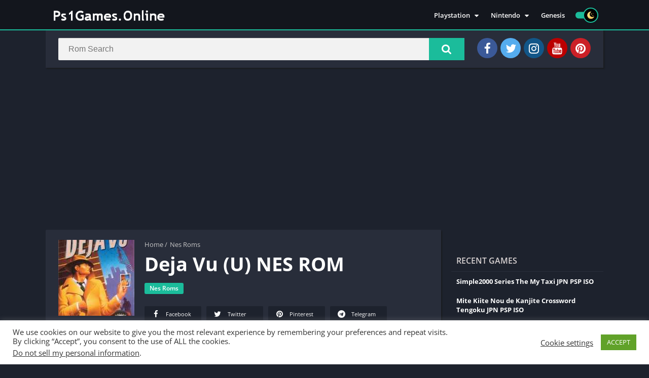

--- FILE ---
content_type: text/html; charset=utf-8
request_url: https://www.google.com/recaptcha/api2/aframe
body_size: 268
content:
<!DOCTYPE HTML><html><head><meta http-equiv="content-type" content="text/html; charset=UTF-8"></head><body><script nonce="Asy0HGV7vJW6F4TYJfCGUA">/** Anti-fraud and anti-abuse applications only. See google.com/recaptcha */ try{var clients={'sodar':'https://pagead2.googlesyndication.com/pagead/sodar?'};window.addEventListener("message",function(a){try{if(a.source===window.parent){var b=JSON.parse(a.data);var c=clients[b['id']];if(c){var d=document.createElement('img');d.src=c+b['params']+'&rc='+(localStorage.getItem("rc::a")?sessionStorage.getItem("rc::b"):"");window.document.body.appendChild(d);sessionStorage.setItem("rc::e",parseInt(sessionStorage.getItem("rc::e")||0)+1);localStorage.setItem("rc::h",'1769788927830');}}}catch(b){}});window.parent.postMessage("_grecaptcha_ready", "*");}catch(b){}</script></body></html>

--- FILE ---
content_type: text/javascript; charset=utf-8
request_url: https://cdn.vlitag.com/w/f56e3e35-d9a9-4745-bd01-33c91f223afe.js
body_size: 219099
content:
!function(i){var n={};function o(e){var t;return(n[e]||(t=n[e]={i:e,l:!1,exports:{}},i[e].call(t.exports,t,t.exports,o),t.l=!0,t)).exports}o.m=i,o.c=n,o.d=function(e,t,i){o.o(e,t)||Object.defineProperty(e,t,{enumerable:!0,get:i})},o.r=function(e){"undefined"!=typeof Symbol&&Symbol.toStringTag&&Object.defineProperty(e,Symbol.toStringTag,{value:"Module"}),Object.defineProperty(e,"__esModule",{value:!0})},o.t=function(t,e){if(1&e&&(t=o(t)),8&e)return t;if(4&e&&"object"==typeof t&&t&&t.__esModule)return t;var i=Object.create(null);if(o.r(i),Object.defineProperty(i,"default",{enumerable:!0,value:t}),2&e&&"string"!=typeof t)for(var n in t)o.d(i,n,function(e){return t[e]}.bind(null,n));return i},o.n=function(e){var t=e&&e.__esModule?function(){return e.default}:function(){return e};return o.d(t,"a",t),t},o.o=function(e,t){return Object.prototype.hasOwnProperty.call(e,t)},o.p="",o(o.s=160)}([function(t,e){function i(e){return t.exports=i="function"==typeof Symbol&&"symbol"==typeof Symbol.iterator?function(e){return typeof e}:function(e){return e&&"function"==typeof Symbol&&e.constructor===Symbol&&e!==Symbol.prototype?"symbol":typeof e},t.exports.__esModule=!0,t.exports.default=t.exports,i(e)}t.exports=i,t.exports.__esModule=!0,t.exports.default=t.exports},function(e,t,i){var n=i(36);e.exports=function(e,t,i){return(t=n(t))in e?Object.defineProperty(e,t,{value:i,enumerable:!0,configurable:!0,writable:!0}):e[t]=i,e},e.exports.__esModule=!0,e.exports.default=e.exports},function(e,t){e.exports=function(e,t){if(!(e instanceof t))throw new TypeError("Cannot call a class as a function")},e.exports.__esModule=!0,e.exports.default=e.exports},function(e,t,i){var o=i(36);function n(e,t){for(var i=0;i<t.length;i++){var n=t[i];n.enumerable=n.enumerable||!1,n.configurable=!0,"value"in n&&(n.writable=!0),Object.defineProperty(e,o(n.key),n)}}e.exports=function(e,t,i){return t&&n(e.prototype,t),i&&n(e,i),Object.defineProperty(e,"prototype",{writable:!1}),e},e.exports.__esModule=!0,e.exports.default=e.exports},function(e,t,i){var n=i(103),o=i(104),a=i(34),s=i(105);e.exports=function(e,t){return n(e)||o(e,t)||a(e,t)||s()},e.exports.__esModule=!0,e.exports.default=e.exports},function(e,t,i){i=i(106)();e.exports=i;try{regeneratorRuntime=i}catch(e){"object"==typeof globalThis?globalThis.regeneratorRuntime=i:Function("r","regeneratorRuntime = r")(i)}},function(e){e.exports=JSON.parse('{"JS_VERSION":"1.0.6","TARGET_KEYS":{"BIDDER":"hb_bidder","AD_ID":"hb_adid","PRICE_BUCKET":"pw_pb","PRICE_AMZ_VIDEO":"uam_hb","SIZE":"hb_size","DEAL":"hb_deal","SOURCE":"hb_source","FORMAT":"hb_format","UUID":"hb_uuid","CACHE_ID":"hb_cache_id","CACHE_HOST":"hb_cache_host","ADOMAIN":"hb_adomain","HB_DOMAIN":"hb_domain","SPECIAL_BID":"special_bid","AD_WIDTH":"hb_width","AD_HEIGHT":"hb_height","AD_SLOT":"target_adslot","AD_TYPE":"target_adtype","ACCOUNT":"target_acc","REAL_CPM":"real_cpm","IS_EMPTY_ADS":"is_empty_ads","PW_NETWORK":"pw_network","PW_LINE_ID":"pw_line_id","TARGET_ADSLOT":"target_adslot","PW_SLOT":"pw_slot","PW_CKEY":"pw_ckey1","PW_REF":"pw_ref","PW_TAGID":"pw_tagid","FLOOR_KEY":"floor_key","ARB_PRICING":"arb_pricing","PW_CAMPAIGN":"pw_campaign","PAGE_URL":"page_url","REQ_URL":"req_url","REQ_TYPE":"req_type","PP_URL":"pp_url"},"DFP_HOST":"securepubads.g.doubleclick.net","MAX_TARGET_CPM_BANNER":22.5,"MAX_TARGET_CPM_VIDEO":110}')},function(e,t){function d(e,t,i,n,o,a,s){try{var r=e[a](s),d=r.value}catch(e){return void i(e)}r.done?t(d):Promise.resolve(d).then(n,o)}e.exports=function(r){return function(){var e=this,s=arguments;return new Promise(function(t,i){var n=r.apply(e,s);function o(e){d(n,t,i,o,a,"next",e)}function a(e){d(n,t,i,o,a,"throw",e)}o(void 0)})}},e.exports.__esModule=!0,e.exports.default=e.exports},function(e){e.exports=JSON.parse("{}")},function(e,t,i){var i=i(38),n=i.all;e.exports=i.IS_HTMLDDA?function(e){return"function"==typeof e||e===n}:function(e){return"function"==typeof e}},function(e,t,i){var i=i(16),n=Function.prototype,o=n.call,n=i&&n.bind.bind(o,o);e.exports=i?n:function(e){return function(){return o.apply(e,arguments)}}},function(i,e,t){!function(e){function t(e){return e&&e.Math==Math&&e}i.exports=t("object"==typeof globalThis&&globalThis)||t("object"==typeof window&&window)||t("object"==typeof self&&self)||t("object"==typeof e&&e)||function(){return this}()||this||Function("return this")()}.call(this,t(114))},function(e,t){e.exports=function(e){try{return!!e()}catch(e){return!0}}},function(e,t){e.exports=function(){var e=[];return e.toString=function(){for(var e=[],t=0;t<this.length;t++){var i=this[t];i[2]?e.push("@media "+i[2]+"{"+i[1]+"}"):e.push(i[1])}return e.join("")},e}},function(e,t,i){i=i(12);e.exports=!i(function(){return 7!=Object.defineProperty({},1,{get:function(){return 7}})[1]})},function(e,t,i){var n=i(9),i=i(38),o=i.all;e.exports=i.IS_HTMLDDA?function(e){return"object"==typeof e?null!==e:n(e)||e===o}:function(e){return"object"==typeof e?null!==e:n(e)}},function(e,t,i){i=i(12);e.exports=!i(function(){var e=function(){}.bind();return"function"!=typeof e||e.hasOwnProperty("prototype")})},function(e,t,i){var i=i(10),n=i({}.toString),o=i("".slice);e.exports=function(e){return o(n(e),8,-1)}},function(e,t,i){var n=i(11),o=i(126),a=i(26),s=i(129),r=i(47),i=i(46),d=n.Symbol,l=o("wks"),c=i?d.for||d:d&&d.withoutSetter||s;e.exports=function(e){return a(l,e)||(l[e]=r&&a(d,e)?d[e]:c("Symbol."+e)),l[e]}},function(e,t){e.exports='<svg {{{class}}} xmlns="http://www.w3.org/2000/svg" viewBox="0 0 24 24"> <path d="M9 21H3V3h6v18zm12 0h-6V3h6v18z" fill-rule="evenodd"></path> </svg> '},function(e,t){e.exports='<svg {{{class}}} xmlns="http://www.w3.org/2000/svg" viewBox="0 0 24 24"> <path d="M5 4v16l16-8z" fill-rule="evenodd"></path> </svg> '},function(e,t){e.exports='<power class="{{{classProgressBar}}} pw-cursor-pointer" data-index="{{{index}}}"> <power class="{{{classPowerProgress}}}"> <power class="{{{classProgressMini}}}"></power> </power> </power>'},function(e,t){e.exports='<svg style="transform:scale(.5)" enable-background="new 0 0 92.132 92.132" viewBox="0 0 92.132 92.132"> <path class="active-path" d="m2.141 89.13c1.425 1.429 3.299 2.142 5.167 2.142 1.869 0 3.742-0.713 5.167-2.142l33.591-33.592 33.591 33.592c1.426 1.429 3.299 2.142 5.167 2.142 1.867 0 3.74-0.713 5.167-2.142 2.854-2.854 2.854-7.48 0-10.334l-33.593-33.591 31.869-31.869c2.855-2.853 2.855-7.481 0-10.334-2.853-2.855-7.479-2.855-10.334 0l-31.868 31.868-31.867-31.869c-2.854-2.855-7.481-2.855-10.333 0-2.855 2.853-2.855 7.481 0 10.334l31.868 31.869-33.59 33.591c-2.857 2.853-2.857 7.479-2e-3 10.335z" fill="#fff" data-old_color="#ffffff" data-original="#000000"></path> </svg> '},function(e,t){e.exports='<a href="{{{link}}}" target="_blank" rel="noopener noreferrer"> <img src="{{{image}}}"> <div style="display:flex;align-items:center"> <span class="descContent">{{{title}}}</span> </div> </a>'},function(e,t,i){var i=i(16),n=Function.prototype.call;e.exports=i?n.bind(n):function(){return n.apply(n,arguments)}},function(e,t,i){function n(e){return s(e)?e:void 0}var o=i(45),a=i(11),s=i(9);e.exports=function(e,t){return arguments.length<2?n(o[e])||n(a[e]):o[e]&&o[e][t]||a[e]&&a[e][t]}},function(e,t,i){var n=i(10),o=i(50),a=n({}.hasOwnProperty);e.exports=Object.hasOwn||function(e,t){return a(o(e),t)}},function(e,t,i){function f(e,t){e.constructor==String?e=(t&&"binary"===t.encoding?b:y).stringToBytes(e):w(e)?e=Array.prototype.slice.call(e,0):Array.isArray(e)||e.constructor===Uint8Array||(e=e.toString());for(var i=v.bytesToWords(e),t=8*e.length,n=1732584193,o=-271733879,a=-1732584194,s=271733878,r=0;r<i.length;r++)i[r]=16711935&(i[r]<<8|i[r]>>>24)|4278255360&(i[r]<<24|i[r]>>>8);i[t>>>5]|=128<<t%32,i[14+(64+t>>>9<<4)]=t;for(var d=f._ff,l=f._gg,c=f._hh,p=f._ii,r=0;r<i.length;r+=16){var h=n,u=o,g=a,m=s,n=d(n,o,a,s,i[r+0],7,-680876936),s=d(s,n,o,a,i[r+1],12,-389564586),a=d(a,s,n,o,i[r+2],17,606105819),o=d(o,a,s,n,i[r+3],22,-1044525330);n=d(n,o,a,s,i[r+4],7,-176418897),s=d(s,n,o,a,i[r+5],12,1200080426),a=d(a,s,n,o,i[r+6],17,-1473231341),o=d(o,a,s,n,i[r+7],22,-45705983),n=d(n,o,a,s,i[r+8],7,1770035416),s=d(s,n,o,a,i[r+9],12,-1958414417),a=d(a,s,n,o,i[r+10],17,-42063),o=d(o,a,s,n,i[r+11],22,-1990404162),n=d(n,o,a,s,i[r+12],7,1804603682),s=d(s,n,o,a,i[r+13],12,-40341101),a=d(a,s,n,o,i[r+14],17,-1502002290),n=l(n,o=d(o,a,s,n,i[r+15],22,1236535329),a,s,i[r+1],5,-165796510),s=l(s,n,o,a,i[r+6],9,-1069501632),a=l(a,s,n,o,i[r+11],14,643717713),o=l(o,a,s,n,i[r+0],20,-373897302),n=l(n,o,a,s,i[r+5],5,-701558691),s=l(s,n,o,a,i[r+10],9,38016083),a=l(a,s,n,o,i[r+15],14,-660478335),o=l(o,a,s,n,i[r+4],20,-405537848),n=l(n,o,a,s,i[r+9],5,568446438),s=l(s,n,o,a,i[r+14],9,-1019803690),a=l(a,s,n,o,i[r+3],14,-187363961),o=l(o,a,s,n,i[r+8],20,1163531501),n=l(n,o,a,s,i[r+13],5,-1444681467),s=l(s,n,o,a,i[r+2],9,-51403784),a=l(a,s,n,o,i[r+7],14,1735328473),n=c(n,o=l(o,a,s,n,i[r+12],20,-1926607734),a,s,i[r+5],4,-378558),s=c(s,n,o,a,i[r+8],11,-2022574463),a=c(a,s,n,o,i[r+11],16,1839030562),o=c(o,a,s,n,i[r+14],23,-35309556),n=c(n,o,a,s,i[r+1],4,-1530992060),s=c(s,n,o,a,i[r+4],11,1272893353),a=c(a,s,n,o,i[r+7],16,-155497632),o=c(o,a,s,n,i[r+10],23,-1094730640),n=c(n,o,a,s,i[r+13],4,681279174),s=c(s,n,o,a,i[r+0],11,-358537222),a=c(a,s,n,o,i[r+3],16,-722521979),o=c(o,a,s,n,i[r+6],23,76029189),n=c(n,o,a,s,i[r+9],4,-640364487),s=c(s,n,o,a,i[r+12],11,-421815835),a=c(a,s,n,o,i[r+15],16,530742520),n=p(n,o=c(o,a,s,n,i[r+2],23,-995338651),a,s,i[r+0],6,-198630844),s=p(s,n,o,a,i[r+7],10,1126891415),a=p(a,s,n,o,i[r+14],15,-1416354905),o=p(o,a,s,n,i[r+5],21,-57434055),n=p(n,o,a,s,i[r+12],6,1700485571),s=p(s,n,o,a,i[r+3],10,-1894986606),a=p(a,s,n,o,i[r+10],15,-1051523),o=p(o,a,s,n,i[r+1],21,-2054922799),n=p(n,o,a,s,i[r+8],6,1873313359),s=p(s,n,o,a,i[r+15],10,-30611744),a=p(a,s,n,o,i[r+6],15,-1560198380),o=p(o,a,s,n,i[r+13],21,1309151649),n=p(n,o,a,s,i[r+4],6,-145523070),s=p(s,n,o,a,i[r+11],10,-1120210379),a=p(a,s,n,o,i[r+2],15,718787259),o=p(o,a,s,n,i[r+9],21,-343485551),n=n+h>>>0,o=o+u>>>0,a=a+g>>>0,s=s+m>>>0}return v.endian([n,o,a,s])}var v,y,w,b;v=i(155),y=i(53).utf8,w=i(156),b=i(53).bin,f._ff=function(e,t,i,n,o,a,s){e=e+(t&i|~t&n)+(o>>>0)+s;return(e<<a|e>>>32-a)+t},f._gg=function(e,t,i,n,o,a,s){e=e+(t&n|i&~n)+(o>>>0)+s;return(e<<a|e>>>32-a)+t},f._hh=function(e,t,i,n,o,a,s){e=e+(t^i^n)+(o>>>0)+s;return(e<<a|e>>>32-a)+t},f._ii=function(e,t,i,n,o,a,s){e=e+(i^(t|~n))+(o>>>0)+s;return(e<<a|e>>>32-a)+t},f._blocksize=16,f._digestsize=16,e.exports=function(e,t){if(null==e)throw new Error("Illegal argument "+e);e=v.wordsToBytes(f(e,t));return t&&t.asBytes?e:t&&t.asString?b.bytesToString(e):v.bytesToHex(e)}},function(e,t){e.exports='<div id="powerVideoPlaceholder" {{{videoPlaceholderCSS}}}>{{{topVideoConatiner}}}<div id="powerVideoMainPlaceholder" class="power-video-placeholder power-video-container"></div> </div>'},function(e,t){e.exports='<div id="powerVideoPlaceholder" {{{videoPlaceholderCSS}}}>{{{topVideoConatiner}}}<div id="powerVideoMainPlaceholder" class="power-video-placeholder power-video-container"></div> {{{contentPlayerSkin}}}</div>'},function(e,t){e.exports='<div id="powerVideoPlaceholder" {{{videoPlaceholderCSS}}}>{{{topVideoConatiner}}}<table cellspacing="0" cellpadding="0" style="border-collapse:collapse;width:100%"> <tr> <td style="vertical-align:top;width:100%"> <div id="powerVideoMainPlaceholder" class="power-video-placeholder power-video-container"></div> </td> <td id="playerskin67" style="vertical-align:top"> <div id="{{{coverRelatedContent}}}" class="cover-related"></div> <div id="powerVideoList" class="playerskin6" style="overflow-y:scroll">{{{contentPlayerSkin}}}</div> </td> </tr> </table> </div>'},function(e,t){e.exports='<power id="{{{powerVideoContainer}}}" class="power-video-container"> <power id="{{{powerVideoWrapper}}}"> <power id="{{{floatingCloseBtn}}}" class="power-floating-close" style="position:absolute;width:20px;height:20px;background-color:rgba(0,0,0,.65);border-radius:50%;display:none!important;line-height:18px"> <svg style="transform:scale(.5)" enable-background="new 0 0 92.132 92.132" viewBox="0 0 92.132 92.132"> <path class="active-path" d="m2.141 89.13c1.425 1.429 3.299 2.142 5.167 2.142 1.869 0 3.742-0.713 5.167-2.142l33.591-33.592 33.591 33.592c1.426 1.429 3.299 2.142 5.167 2.142 1.867 0 3.74-0.713 5.167-2.142 2.854-2.854 2.854-7.48 0-10.334l-33.593-33.591 31.869-31.869c2.855-2.853 2.855-7.481 0-10.334-2.853-2.855-7.479-2.855-10.334 0l-31.868 31.868-31.867-31.869c-2.854-2.855-7.481-2.855-10.333 0-2.855 2.853-2.855 7.481 0 10.334l31.868 31.869-33.59 33.591c-2.857 2.853-2.857 7.479-2e-3 10.335z" fill="#fff" data-old_color="#ffffff" data-original="#000000"> </path> </svg> </power> <a id="{{{iconController}}}" class="img-logo" href="{{{logoClickThrough}}}"> <img id="publisherLogo" class="{{{logoOn}}}" src="{{{logoCustomLink}}}"> </a> <power style="width:100%;height:100%"> <power class="video-cover" style="position:absolute;top:0;left:0;background-color:#000"></power> <video id="{{{powerVideo}}}" class="power-video-iframe" preload="metadata" autoplay muted playsinline> </video> <power id="{{{vPlayerLoading}}}" class="vPlayerLoading"> <svg xmlns="http://www.w3.org/2000/svg" xmlns:xlink="http://www.w3.org/1999/xlink" style="margin:auto;background:0 0;display:block;shape-rendering:auto" width="64px" height="64px" viewBox="0 0 100 100" preserveAspectRatio="xMidYMid"> <circle cx="50" cy="50" fill="none" stroke="#5ba9e1" stroke-width="6" r="35" stroke-dasharray="164.93361431346415 56.97787143782138"> <animateTransform attributeName="transform" type="rotate" repeatCount="indefinite" dur="1.25s" values="0 50 50;360 50 50" keyTimes="0;1"></animateTransform> </circle> </svg> </power> <power id="{{{powerAdsPlaceholder}}}" class="ads-wapper"> </power> </power> <power id="{{{autoSkipWrapper}}}" class="auto-skip-wrapper"> <power id="{{{autoSkipNext}}}" class="auto-skip-content-wrapper" style="top:0"> <power class="auto-skip-fill-full"></power> <power class="auto-skip-txt">Next</power> </power> <power id="{{{autoSkipStay}}}" class="auto-skip-content-wrapper" style="bottom:0"> <power class="auto-skip-txt">Stay</power> </power> </power> <power id="{{{powerVideoControls}}}" class="powerVideoControls video-controller power-show ads-logo-active"> <power id="{{{powerVideoCover}}}" class="video-cover"></power> <power class="top-left-video {{{titleOn}}}"> <power class="title-video-wapper"> <power id="{{{titleVideo}}}" class="title-video">21 Brilliant October Baby Names</power> </power> </power> <power id="{{{iconController}}}" class="{{{likeViewConfig}}}"> <power class="view-info-icon {{{viewsLikesOn}}}"> <svg width="100%" height="100%" style="width:100%;height:100%" viewBox="0 0 511.999 511.999"> <path fill="#fff" d="M508.745 246.041c-4.574-6.257-113.557-153.206-252.748-153.206S7.818 239.784 3.249 246.035a16.896 16.896 0 0 0 0 19.923c4.569 6.257 113.557 153.206 252.748 153.206s248.174-146.95 252.748-153.201a16.875 16.875 0 0 0 0-19.922zM255.997 385.406c-102.529 0-191.33-97.533-217.617-129.418 26.253-31.913 114.868-129.395 217.617-129.395 102.524 0 191.319 97.516 217.617 129.418-26.253 31.912-114.868 129.395-217.617 129.395z"> </path> <path fill="#fff" d="M255.997 154.725c-55.842 0-101.275 45.433-101.275 101.275s45.433 101.275 101.275 101.275S357.272 311.842 357.272 256s-45.433-101.275-101.275-101.275zm0 168.791c-37.23 0-67.516-30.287-67.516-67.516s30.287-67.516 67.516-67.516 67.516 30.287 67.516 67.516-30.286 67.516-67.516 67.516z"> </path> </svg> </power> <power id="{{{viewInfoNum}}}" class="view-info-num {{{viewsLikesOn}}}">311.8K</power> <power class="view-like-icon {{{viewsLikesOn}}}"> <svg width="100%" height="100%" viewBox="0 0 850 768" style="pointer-events:none;width:100%;height:100%"> <path fill="#fff" d="M775.9,522.1c15.7-20.1,23.3-41.6,22.3-63.8c-1-24.4-11.9-43.5-20.9-55.2c10.4-26,14.5-67-20.4-98.8c-25.5-23.3-68.9-33.7-129-30.8c-42.2,1.9-77.6,9.8-79,10.1h-0.2c-8,1.4-16.5,3.2-25.2,5.1c-0.6-10.3,1.1-35.8,20.1-93.3c22.5-68.4,21.2-120.8-4.2-155.8C512.8,2.9,470.2,0,457.7,0c-12,0-23.1,5-31,14.1c-17.8,20.7-15.7,58.9-13.5,76.6c-21.2,56.9-80.6,196.3-130.9,235c-1,0.6-1.8,1.4-2.6,2.2c-14.8,15.6-24.7,32.4-31.5,47.2c-9.5-5.1-20.2-8-31.8-8h-98c-36.9,0-66.8,30-66.8,66.8v261c0,36.9,30,66.8,66.8,66.8h98c14.3,0,27.6-4.5,38.5-12.2l37.7,4.5c5.8,0.8,108.6,13.8,214.1,11.7c19.1,1.4,37.1,2.2,53.8,2.2c28.7,0,53.8-2.2,74.7-6.7c49.1-10.4,82.7-31.3,99.7-62c13-23.4,13-46.7,10.9-61.5c32-28.9,37.6-60.9,36.5-83.4C781.8,541.4,778.9,530.3,775.9,522.1L775.9,522.1z M118.5,718.4c-13,0-23.4-10.6-23.4-23.4V433.8c0-13,10.6-23.4,23.4-23.4h98c13,0,23.4,10.6,23.4,23.4v261c0,13-10.6,23.4-23.4,23.4h-98V718.4L118.5,718.4z M734.8,503.3c-6.7,7.1-8,17.8-2.9,26.2c0,0.2,6.6,11.4,7.4,26.8c1.1,21-9,39.7-30.2,55.6c-7.5,5.8-10.6,15.7-7.4,24.7c0,0.2,6.9,21.4-4.3,41.4c-10.8,19.3-34.7,33.1-71,40.8c-29.1,6.3-68.6,7.4-117.1,3.5H507c-103.3,2.2-207.7-11.2-208.8-11.4h-0.2l-16.2-1.9c1-4.5,1.4-9.3,1.4-14.1V433.8c0-6.9-1.1-13.7-3.1-19.9c2.9-10.8,10.9-34.7,29.9-55.1c72.1-57.2,142.6-250.1,145.7-258.4c1.3-3.4,1.6-7.1,1-10.8c-2.7-18-1.8-40,2.1-46.6c8.5,0.2,31.5,2.6,45.3,21.7c16.4,22.6,15.7,63.1-1.9,116.8c-27,81.7-29.2,124.8-7.9,143.7c10.6,9.5,24.7,10,35,6.3c9.8-2.2,19.1-4.2,27.9-5.6c0.6-0.2,1.4-0.3,2.1-0.5C608.7,314.6,697,308,727.7,336c26,23.8,7.5,55.2,5.5,58.6c-5.9,9-4.2,20.7,3.9,27.9c0.2,0.2,17,16.1,17.8,37.4C755.5,474.3,748.7,488.9,734.8,503.3L734.8,503.3z"> </path> <path fill="#000" fill-opacity="0" d="M118.5,718.4c-13,0-23.4-10.6-23.4-23.4V433.8c0-13,10.6-23.4,23.4-23.4h98c13,0,23.4,10.6,23.4,23.4v261c0,13-10.6,23.4-23.4,23.4h-98V718.4L118.5,718.4z M734.8,503.3c-6.7,7.1-8,17.8-2.9,26.2c0,0.2,6.6,11.4,7.4,26.8c1.1,21-9,39.7-30.2,55.6c-7.5,5.8-10.6,15.7-7.4,24.7c0,0.2,6.9,21.4-4.3,41.4c-10.8,19.3-34.7,33.1-71,40.8c-29.1,6.3-68.6,7.4-117.1,3.5H507c-103.3,2.2-207.7-11.2-208.8-11.4h-0.2l-16.2-1.9c1-4.5,1.4-9.3,1.4-14.1V433.8c0-6.9-1.1-13.7-3.1-19.9c2.9-10.8,10.9-34.7,29.9-55.1c72.1-57.2,142.6-250.1,145.7-258.4c1.3-3.4,1.6-7.1,1-10.8c-2.7-18-1.8-40,2.1-46.6c8.5,0.2,31.5,2.6,45.3,21.7c16.4,22.6,15.7,63.1-1.9,116.8c-27,81.7-29.2,124.8-7.9,143.7c10.6,9.5,24.7,10,35,6.3c9.8-2.2,19.1-4.2,27.9-5.6c0.6-0.2,1.4-0.3,2.1-0.5C608.7,314.6,697,308,727.7,336c26,23.8,7.5,55.2,5.5,58.6c-5.9,9-4.2,20.7,3.9,27.9c0.2,0.2,17,16.1,17.8,37.4C755.5,474.3,748.7,488.9,734.8,503.3L734.8,503.3z"> </path> </svg> </power> <power id="{{{viewInfoNum}}}" class="view-like-num {{{viewsLikesOn}}}">42</power> </power> <power id="{{{iconController}}}" class="top-right-video"> <power class="logo-wrapper"> <power id="{{{adsLogoBrand}}}" class="ads-logo"> {{{logobrandIdentity}}} </power> </power> <power class="share-wapper {{{shareOn}}}"> <power class="share-wapper-bg"></power> <power class="share-group share-share"> <power style="cursor:pointer;padding:0"> <svg width="100%" height="100%" class="power-svg" viewBox="0 0 481.6 481.6"> <path fill="#fff" d="M381.6 309.4c-27.7 0-52.4 13.2-68.2 33.6l-132.3-73.9c3.1-8.9 4.8-18.5 4.8-28.4 0-10-1.7-19.5-4.9-28.5l132.2-73.8c15.7 20.5 40.5 33.8 68.3 33.8 47.4 0 86.1-38.6 86.1-86.1S429 0 381.5 0s-86.1 38.6-86.1 86.1c0 10 1.7 19.6 4.9 28.5l-132.1 73.8c-15.7-20.6-40.5-33.8-68.3-33.8-47.4 0-86.1 38.6-86.1 86.1s38.7 86.1 86.2 86.1c27.8 0 52.6-13.3 68.4-33.9l132.2 73.9c-3.2 9-5 18.7-5 28.7 0 47.4 38.6 86.1 86.1 86.1s86.1-38.6 86.1-86.1-38.7-86.1-86.2-86.1zm0-282.3c32.6 0 59.1 26.5 59.1 59.1s-26.5 59.1-59.1 59.1-59.1-26.5-59.1-59.1 26.6-59.1 59.1-59.1zM100 299.8c-32.6 0-59.1-26.5-59.1-59.1s26.5-59.1 59.1-59.1 59.1 26.5 59.1 59.1-26.6 59.1-59.1 59.1zm281.6 154.7c-32.6 0-59.1-26.5-59.1-59.1s26.5-59.1 59.1-59.1 59.1 26.5 59.1 59.1-26.5 59.1-59.1 59.1z"> </path> </svg> </power> </power> <power id="powerShareBtnAnim" class="share-group share-fb"> <power id="{{{fbBtn}}}" style="cursor:pointer;padding:0"> <svg width="100%" height="100%" class="power-svg" viewBox="-110 1 511 511.99996"> <path fill="#fff" d="M180 512H98.008c-13.695 0-24.836-11.14-24.836-24.836V302.227H25.336C11.64 302.227.5 291.082.5 277.39v-79.246c0-13.696 11.14-24.836 24.836-24.836h47.836v-39.684c0-39.348 12.355-72.824 35.726-96.805C132.375 12.73 165.184 0 203.778 0l62.53.102c13.672.023 24.794 11.164 24.794 24.835v73.579c0 13.695-11.137 24.836-24.829 24.836l-42.101.015c-12.84 0-16.11 2.574-16.809 3.363-1.152 1.31-2.523 5.008-2.523 15.223v31.352h58.27c4.386 0 8.636 1.082 12.288 3.12 7.88 4.403 12.778 12.727 12.778 21.723l-.031 79.247c0 13.687-11.141 24.828-24.836 24.828h-58.47v184.941C204.84 500.86 193.696 512 180 512zm-76.813-30.016h71.633V288.79c0-9.144 7.442-16.582 16.582-16.582h66.727l.027-68.883h-66.758c-9.14 0-16.578-7.437-16.578-16.582v-44.789c0-11.726 1.192-25.062 10.043-35.086 10.696-12.117 27.551-13.515 39.301-13.515l36.922-.016V30.109l-57.332-.093c-62.024 0-100.566 39.703-100.566 103.609v53.117c0 9.14-7.438 16.582-16.579 16.582H30.516v68.883h56.093c9.141 0 16.579 7.438 16.579 16.582zM266.25 30.117h.004zm0 0"> </path> </svg> </power> </power> <power id="powerShareBtnAnim" class="share-group share-twitter"> <power id="{{{twitterBtn}}}" style="cursor:pointer;padding:0"> <svg width="100%" height="100%" class="power-svg" viewBox="0 0 511.999 511.999"> <path fill="#fff" d="M509.738 109.538a15.263 15.263 0 0 0-14.332-7.215l-25.53 2.224 24.403-49.193a15.268 15.268 0 1 0-20.393-20.498l-64.587 31.631c-39.903-21.066-89.756-14.813-124.06 16.436-28.63 26.08-43.679 66.187-40.873 106.183-74.829-7.5-138.169-50.331-175.623-119.537a15.269 15.269 0 0 0-25.7-1.817c-23.23 31.382-24.86 74.41-6.649 109.809-5.02-1.268-10.362-2.984-16.286-4.963A15.266 15.266 0 0 0 .205 189.564c7.206 43.688 32.682 77.264 72.926 97.138a128.229 128.229 0 0 1-16.024 4.44 15.267 15.267 0 0 0-8.034 25.378c28.981 30.978 70.845 46.225 100.581 53.539-33.81 26.477-70.307 30.908-123.341 29.087-6.139-.186-11.795 3.272-14.376 8.837a15.27 15.27 0 0 0 2.544 16.681c22.108 24.369 102.654 51.847 187.326 53.907 3.349.081 6.765.125 10.253.125 59.451-.001 138.022-12.745 194.419-69.142 42.687-42.686 69.387-91.827 79.356-146.053 8.052-43.797 2.963-78.869.518-95.725-.18-1.239-.372-2.554-.528-3.704l23.881-38.49a15.267 15.267 0 0 0 .032-16.044zm-53.606 62.622c4.531 31.224 18.316 126.24-71.245 215.801-52.06 52.059-127.888 61.407-182.338 60.084-46.461-1.13-88.019-10.016-118.139-20.15 12.229-1.5 23.127-3.814 33.414-7.011 28.359-8.815 52.317-24.676 75.395-49.915a15.268 15.268 0 0 0-9.327-25.447c-14.559-1.866-58.305-9.23-92.753-32.992 9.927-4.06 19.501-9.141 28.643-15.205a15.27 15.27 0 0 0-4.569-27.494c-28.195-7.392-62.223-23.932-77.914-60.855 10.02 1.756 20.915 2.181 32.535-.424a15.268 15.268 0 0 0 7.645-25.504c-19.524-20.222-26.825-49.364-20.561-74.301 20.514 29.981 46.503 55.213 76.279 73.868 38.091 23.865 82.549 37.054 128.57 38.137a15.32 15.32 0 0 0 12.157-5.573 15.27 15.27 0 0 0 3.107-13.007c-7.918-35.595 3.375-73.541 28.771-96.674 26.34-23.995 65.269-27.635 94.666-8.846a15.27 15.27 0 0 0 14.938.846l31.541-15.448-16.509 33.281a15.265 15.265 0 0 0 1.065 15.388 15.252 15.252 0 0 0 13.938 6.607l22.242-1.937-10.246 16.515c-3.439 5.543-2.726 10.461-1.305 20.256z"> </path> </svg> </power> </power> <power id="powerShareBtnAnim" class="share-group share-linkedin"> <power id="{{{linkedinBtn}}}" style="cursor:pointer;padding:0"> <svg width="100%" height="100%" class="power-svg" viewBox="0 0 510 510"> <path fill="#fff" stroke="none" d=" M 29.4 170.55 Q 25.0033203125 174.9400390625 25 181.15 L 25 478.95 Q 25.0033203125 485.1599609375 29.4 489.55 33.7900390625 493.9466796875 40 493.95 L 132.7 493.95 Q 138.9099609375 493.9466796875 143.3 489.55 147.6966796875 485.1599609375 147.7 478.95 L 147.7 181.15 Q 147.6966796875 174.9400390625 143.3 170.55 138.9099609375 166.1533203125 132.7 166.15 L 40 166.15 Q 33.7900390625 166.1533203125 29.4 170.55 M 55 196.15 L 117.7 196.15 117.7 463.95 55 463.95 55 196.15 M 134.85 38.35 L 134.85 38.35 Q 114.7173828125 18.1341796875 86.3 18.15 57.823828125 18.1466796875 37.7 38.35 L 37.7 38.35 Q 17.70234375 58.46015625 17.7 86.85 17.694921875 115.2359375 37.7 135.35 L 37.7 135.4 Q 57.82109375 155.55390625 86.3 155.55 114.702734375 155.55390625 134.85 135.4 L 134.85 135.4 Q 154.954296875 115.2505859375 154.95 86.85 154.9470703125 58.4404296875 134.85 38.35 M 113.6 59.55 L 113.65 59.55 Q 124.9529296875 70.8595703125 124.95 86.85 124.9453125 102.8494140625 113.6 114.2 L 113.65 114.2 Q 102.297265625 125.54609375 86.3 125.55 70.296875 125.54609375 59 114.2 L 58.95 114.2 Q 47.7052734375 102.846484375 47.7 86.85 47.69765625 70.857421875 58.95 59.55 L 59 59.5 Q 70.2935546875 48.1533203125 86.3 48.15 102.2828125 48.166015625 113.6 59.55 M 366.55 287.35 L 366.55 287.35 Q 369.8208984375 295.9189453125 370.95 308.6 371.6982421875 317.625 371.7 334.2 L 371.7 479.05 Q 371.7033203125 485.2599609375 376.1 489.65 380.4900390625 494.0466796875 386.7 494.05 L 479.35 494.05 Q 485.5599609375 494.0466796875 489.95 489.65 494.3466796875 485.2599609375 494.35 479.05 L 494.35 315.75 Q 494.346484375 281.159765625 489.9 257 484.36796875 226.735546875 471.6 206.7 442.5888671875 158.8494140625 368.25 158.85 332.56171875 158.936328125 304.3 176.4 L 304.3 176.35 Q 299.108203125 179.589453125 294.45 183.15 L 294.45 181.15 Q 294.4466796875 174.9400390625 290.05 170.55 285.6599609375 166.1533203125 279.45 166.15 L 190.75 166.15 Q 184.5400390625 166.1533203125 180.15 170.55 175.7533203125 174.9400390625 175.75 181.15 L 175.75 479.05 Q 175.7533203125 485.2599609375 180.15 489.65 184.5400390625 494.0466796875 190.75 494.05 L 283.15 494.05 Q 289.3599609375 494.0466796875 293.75 489.65 298.1466796875 485.2599609375 298.15 479.05 L 298.15 331.75 Q 298.1484375 301.451171875 305.95 286.25 L 306 286.2 Q 315.576171875 270.294921875 338.65 270.3 359.621484375 269.85 366.55 287.35 M 446.2 222.7 Q 456.0318359375 238.5634765625 460.4 262.4 464.353515625 284.340625 464.35 315.75 L 464.35 464.05 401.7 464.05 401.7 334.2 Q 401.7017578125 315.975 400.85 306.05 L 400.85 306 Q 399.27265625 288.264453125 394.45 276.35 L 394.45 276.3 Q 380.37734375 240.7470703125 338.65 240.3 296.2140625 240.305078125 279.7 271.75 L 279.7 271.75 Q 268.1515625 291.6453125 268.15 331.75 L 268.15 464.05 205.75 464.05 205.75 196.15 264.45 196.15 264.45 221.9 Q 264.4533203125 228.1099609375 268.85 232.5 273.2400390625 236.8966796875 279.45 236.9 L 280.65 236.9 Q 284.8103515625 236.90390625 288.35 234.75 291.9462890625 232.5927734375 293.9 228.9 302.626171875 212.6734375 320.05 201.9 L 320.05 201.9 Q 341.3384765625 188.7634765625 368.25 188.85 423.7208984375 188.8505859375 446.2 222.7 Z"> </path> </svg> </power> </power> <power id="powerShareBtnAnim" class="share-group share-pinterest"> <power id="{{{pinterestBtn}}}" style="cursor:pointer;padding:0"> <svg width="100%" height="100%" class="power-svg" viewBox="0 0 520 520"> <path fill="#fff" stroke="none" d=" M 340.95 115.95 L 341 115.95 Q 366.8947265625 141.594921875 366.9 183.05 366.915234375 211.75390625 360.8 237.75 354.941796875 262.813671875 344.05 281.85 L 344 281.9 Q 333.6970703125 299.9265625 319.95 309.8 L 319.9 309.8 Q 306.843359375 319.0630859375 291.8 319.15 276.2375 319.3591796875 267 308.4 L 266.95 308.35 Q 258.0572265625 297.5625 261.55 282.85 L 261.55 282.8 Q 264.0701171875 272.1232421875 268.85 256.55 L 268.8 256.55 Q 274.4572265625 238.3400390625 277.05 229.6 L 277.05 229.55 Q 287.273828125 195.3291015625 287.05 178.6 287.04765625 154.2626953125 274.2 139.05 L 274.2 139 Q 259.7958984375 120.948046875 233.7 120.95 203.5919921875 120.5439453125 182.95 147.95 L 182.9 147.95 Q 163.8544921875 172.7755859375 163.85 209.55 163.86328125 228.55703125 169 246.3 L 169 246.35 Q 170.6 251.8517578125 172.2 255.95 L 136.75 406 136.75 406 Q 129.925 434.76171875 131.35 475.2 131.394921875 476.27890625 131.6 477.4 136.5583984375 504.404296875 152.8 508.05 166.89921875 515.028515625 189.1 498.8 191.389453125 497.1279296875 192.9 494.7 215.4203125 459.2328125 223.35 429.8 L 223.35 429.8 Q 225.5431640625 421.843359375 234.7 385.7 L 234.65 385.75 236.6 378.25 Q 242.115234375 382.219140625 248.75 385.75 L 248.8 385.75 Q 272.2091796875 398.1158203125 298.3 398.1 335.6607421875 398.0712890625 367.6 381.65 367.625 381.6623046875 367.65 381.65 398.4412109375 366.0109375 421.1 336.7 443.12890625 308.362890625 454.85 270.2 466.613671875 232.165625 466.65 188.35 466.666796875 153.6826171875 452.5 121.3 L 452.5 121.35 Q 438.5078125 89.2806640625 412.7 64.5 386.191796875 39.1021484375 351.05 25.2 314.0994140625 10.583984375 271.65 10.55 220.0044921875 10.5455078125 177.2 28.05 137.6974609375 44.1279296875 108.65 73.55 L 108.7 73.55 Q 81.7677734375 100.7685546875 67.35 135.6 L 67.35 135.55 Q 53.3587890625 169.0849609375 53.4 203.15 53.3939453125 245.4220703125 69.25 276.45 L 69.25 276.45 Q 87.139453125 311.978515625 120.9 325.6 L 120.8 325.6 Q 132.50859375 330.494140625 141.95 325.4 L 142 325.35 Q 152.0927734375 321.062109375 155.3 308.35 L 155.35 308.3 Q 159.7423828125 290.978125 161.1 285.65 161.11328125 285.6248046875 161.1 285.55 163.7869140625 275.45 161.7 269.65 L 161.7 269.7 Q 160.8388671875 264.51171875 153.95 256.35 146.6896484375 247.687109375 142.95 237.3 L 142.95 237.25 Q 138.7033203125 225.1880859375 138.7 210.25 138.6919921875 186.1400390625 147.4 164.15 156.05078125 142.311328125 172.1 125.65 L 172.05 125.65 Q 188.7466796875 108.4470703125 211.15 99.1 L 211.15 99.1 Q 235.3005859375 89.054296875 263.65 89.1 312.636328125 89.1048828125 340.95 115.95 M 361.9 94.45 L 361.9 94.4 Q 326.141796875 59.094921875 263.65 59.1 229.098828125 59.1458984375 199.65 71.4 L 199.6 71.4 Q 171.452734375 83.152734375 150.5 104.8 L 150.5 104.8 Q 130.3490234375 125.688671875 119.5 153.1 108.7078125 180.359765625 108.7 210.25 108.6966796875 230.8119140625 114.7 247.4 L 114.7 247.4 Q 120.2103515625 262.812890625 131 275.65 132.08984375 276.9224609375 132.7 277.35 L 132.7 277.4 Q 132.23984375 277.4806640625 132.1 278 L 132.05 278.1 Q 130.9310546875 282.5537109375 127.55 295.7 107.378125 285.471875 96.05 262.95 L 96.05 262.9 Q 83.4060546875 237.577734375 83.4 203.15 83.44140625 174.9146484375 95.05 147.1 L 95.05 147.05 Q 107.23203125 117.6318359375 130 94.65 L 130 94.65 Q 154.801953125 69.5720703125 188.5 55.85 226.1953125 40.554296875 271.65 40.55 308.2 40.515625 340 53.1 369.607421875 64.7974609375 391.95 86.15 413.3921875 106.719140625 425 133.35 L 425 133.35 Q 436.6330078125 159.9173828125 436.65 188.35 436.6861328125 227.4341796875 426.2 261.35 416.1708984375 294.0369140625 397.4 318.35 378.9775390625 342.1642578125 354 354.9 L 353.95 354.95 Q 328.31015625 368.1287109375 298.3 368.1 279.590625 368.0841796875 262.8 359.2 L 262.8 359.25 Q 248.23359375 351.52578125 242.15 340.75 240.01015625 336.640625 235.9 334.45 231.778125 332.262890625 227.15 332.8 222.568359375 333.3482421875 219.05 336.4 215.540625 339.491015625 214.35 343.95 L 205.6 378.3 205.6 378.35 Q 196.5568359375 414.055859375 194.4 421.9 L 194.4 421.85 Q 187.5673828125 446.5330078125 169.15 476.15 164.917578125 479.0849609375 162.8 479.75 162.223828125 477.9609375 161.3 473.15 160.1587890625 437.973828125 165.95 412.85 L 202.55 258 Q 203.8064453125 252.7384765625 201.35 247.85 199.6349609375 244.2423828125 197.8 237.95 L 197.8 237.95 Q 193.8365234375 224.242578125 193.85 209.55 193.8453125 183.644921875 206.85 166.05 L 206.85 166 Q 217.9248046875 151.3541015625 233.7 150.95 244.7080078125 150.951953125 251 158.05 L 250.95 158 Q 257.0521484375 166.033984375 257.05 178.6 256.8263671875 192.469921875 248.3 221 L 248.3 221 Q 245.7427734375 229.6599609375 240.15 247.7 L 240.15 247.75 Q 235.0298828125 264.476953125 232.35 275.95 225.2498046875 305.946875 244.1 327.8 L 244.1 327.75 Q 261.9630859375 348.94140625 291.8 349.15 316.1564453125 349.2369140625 337.25 334.3 L 337.25 334.3 Q 356.102734375 321.1734375 370.05 296.8 L 370.05 296.8 Q 383.0583984375 274.2859375 390 244.6 396.884765625 215.3458984375 396.9 183.05 396.9052734375 128.1248046875 361.9 94.45 Z"> </path> </svg> </power> </power> <power id="powerShareBtnAnim" class="share-group share-whatsapp"> <power id="{{{whatsappBtn}}}" style="cursor:pointer;padding:0"> <svg width="100%" height="100%" class="power-svg" viewBox="0 0 520 520"> <path fill="#fff" stroke="none" d=" M 438.75 79.25 Q 404.5 45 360.1 26.25 314.15 6.8 263.8 6.8 213.45 6.8 167.45 26.25 123.1 45 88.8 79.25 54.55 113.5 35.8 157.9 16.35 203.85 16.35 254.2 16.35 288.75 25.65 321.65 34.7 353.6 51.85 381.95 52.2 382.5 52.3 383.15 L 52.3 383.2 Q 52.35 383.8 52.15 384.45 L 8.8 513.25 141.8 470.7 Q 142.35 470.5 143 470.55 143.6 470.6 144.15 470.9 171.15 485.85 200.95 493.65 231.65 501.65 263.7 501.65 314.05 501.65 360.05 482.2 404.45 463.45 438.75 429.15 473 394.9 491.75 350.5 511.2 304.55 511.2 254.2 511.2 203.85 491.75 157.9 473 113.5 438.75 79.25 M 413.3 104.8 Q 442.55 134.05 458.65 172 475.3 211.3 475.3 254.25 475.25 297.2 458.6 336.45 442.5 374.4 413.2 403.7 383.95 432.95 346 449.05 306.7 465.7 263.8 465.7 232.1 465.7 202.05 456.5 173.6 447.8 148.65 431.5 L 69.9 456.7 69.95 456.7 Q 68.85 457.05 67.8 456.6 L 67.75 456.6 Q 66.7 456.1 66.25 455.05 65.8 454 66.15 452.9 L 91.65 376.95 Q 72.95 350.85 62.95 320.5 52.3 288.4 52.3 254.25 52.3 211.3 68.95 172 85.05 134.05 114.35 104.8 143.6 75.5 181.55 59.4 220.85 42.75 263.8 42.75 306.75 42.75 346.05 59.4 384 75.5 413.3 104.8 M 338.3 288.7 Q 333.05 286.65 330.55 286.85 326.85 287.15 323.8 291.45 320.8 295.6 312.95 304.4 306.5 311.65 302.55 315.7 299.65 318.8 296.55 319.1 293.4 319.35 288.7 316.85 278.9 312.4 270.05 307.25 253.3 297.45 238.5 283.2 226.65 271.8 215.95 256.2 209.85 247.25 204.55 237.6 202.2 233.25 203.65 229.85 204.55 227.7 207.85 224.7 209.75 222.95 212.75 219.6 216.2 215.75 217.85 213.9 220 211.55 221.65 208.95 221.7 208.9 224.7 203.55 227.45 198.55 224.55 192.35 223.45 190.05 206.7 144.15 203.55 135.75 199.3 133.7 198 133.1 192.7 132.95 190.75 132.9 186.8 132.5 182.5 132.05 180.5 131.95 176.6 131.75 172.5 133.25 167.3 135.15 163.2 139.35 153.35 149.3 149.15 156.1 139.55 171.65 138.8 191.85 138.05 211.7 149.05 235.5 154.5 247.35 162.4 258.95 163.15 260.05 171.15 272.6 181.05 287.2 192.35 300.4 227.85 342 268 359.55 308.9 377.45 325.65 379.75 331.35 380.5 336.25 379.7 343.6 378.5 344.1 378.45 354.05 377.95 368.45 369.35 384.3 359.9 388.4 349.65 392.4 339.65 393.65 330.05 394.65 321.9 393.3 319.45 392.25 317.45 389 315.45 384.35 312.85 381.2 311.1 343.7 290.85 338.3 288.7 Z"> </path> </svg> </power> </power> <power id="powerShareBtnAnim" class="share-group share-email"> <power id="{{{emailBtn}}}" style="cursor:pointer;padding:0"> <svg width="100%" height="100%" class="power-svg" viewBox="0 0 483.3 483.3"> <g fill="#fff"> <path d="M424.3 57.75H59.1c-32.6 0-59.1 26.5-59.1 59.1v249.6c0 32.6 26.5 59.1 59.1 59.1h365.1c32.6 0 59.1-26.5 59.1-59.1v-249.5c.1-32.6-26.4-59.2-59-59.2zm32.1 308.7c0 17.7-14.4 32.1-32.1 32.1H59.1c-17.7 0-32.1-14.4-32.1-32.1v-249.5c0-17.7 14.4-32.1 32.1-32.1h365.1c17.7 0 32.1 14.4 32.1 32.1v249.5h.1z"> </path> <path d="M304.8 238.55l118.2-106c5.5-5 6-13.5 1-19.1-5-5.5-13.5-6-19.1-1l-163 146.3-31.8-28.4c-.1-.1-.2-.2-.2-.3-.7-.7-1.4-1.3-2.2-1.9L78.3 112.35c-5.6-5-14.1-4.5-19.1 1.1-5 5.6-4.5 14.1 1.1 19.1l119.6 106.9-119.1 111.5c-5.4 5.1-5.7 13.6-.6 19.1 2.7 2.8 6.3 4.3 9.9 4.3 3.3 0 6.6-1.2 9.2-3.6l120.9-113.1 32.8 29.3c2.6 2.3 5.8 3.4 9 3.4s6.5-1.2 9-3.5l33.7-30.2 120.2 114.2c2.6 2.5 6 3.7 9.3 3.7 3.6 0 7.1-1.4 9.8-4.2 5.1-5.4 4.9-14-.5-19.1l-118.7-112.7z"> </path> </g> </svg> </power> </power> </power> </power> <power class="center-video-wapper"> <power id="{{{iconController}}}" class="back-next-btn-group back-btn-wapper"> <power class="back-btn-size power-back-btn {{{nextPrevArrowOn}}}"> <power id="{{{videoBackBtn}}}"> <svg width="100%" height="100%" class="power-svg" viewBox="0 0 42 42"> <path fill="#fff" d="M35.965.114a1.005 1.005 0 0 0-1.033.063L7.5 19.095V1a1 1 0 1 0-2 0v40a1 1 0 1 0 2 0V22.905l27.432 18.919a1.012 1.012 0 0 0 1.033.062A1 1 0 0 0 36.5 41V1a1 1 0 0 0-.535-.886z"> </path> </svg> </power> </power> </power> <power class="play-pause-btn"> <power id="{{{playVideoBtn}}}"> <svg width="100%" height="100%" class="power-svg" viewBox="0 0 512 512"> <path fill="#fff" d="M256 0C114.617 0 0 114.615 0 256s114.617 256 256 256 256-114.615 256-256S397.383 0 256 0zm88.48 269.57l-128 80a16.008 16.008 0 0 1-16.238.422A15.994 15.994 0 0 1 192 336V176c0-5.82 3.156-11.172 8.242-13.992a15.957 15.957 0 0 1 16.238.422l128 80c4.676 2.93 7.52 8.055 7.52 13.57s-2.844 10.641-7.52 13.57z"> </path> </svg> <svg class="power-hidden power-svg" width="100%" height="100%" viewBox="0 0 300.003 300.003"> <path fill="#fff" d="M150.001 0c-82.838 0-150 67.159-150 150 0 82.838 67.162 150.003 150 150.003 82.843 0 150-67.165 150-150.003 0-82.841-67.155-150-150-150zM134.41 194.538c0 9.498-7.7 17.198-17.198 17.198s-17.198-7.7-17.198-17.198V105.46c0-9.498 7.7-17.198 17.198-17.198s17.198 7.7 17.198 17.198v89.078zm64.545 0c0 9.498-7.701 17.198-17.198 17.198-9.498 0-17.198-7.7-17.198-17.198V105.46c0-9.498 7.7-17.198 17.198-17.198s17.198 7.7 17.198 17.198v89.078z" class="active-path" data-old_color="#ffffff" data-original="#000000"> </path> </svg> </power> </power> <power id="{{{iconController}}}" class="back-next-btn-group next-btn-wapper"> <power class="back-btn-size next-btn {{{nextPrevArrowOn}}}"> <power id="{{{videoNextBtn}}}"> <svg width="100%" height="100%" class="power-svg" viewBox="0 0 42 42"> <path fill="#fff" d="M35.965.114a1.005 1.005 0 0 0-1.033.063L7.5 19.095V1a1 1 0 1 0-2 0v40a1 1 0 1 0 2 0V22.905l27.432 18.919a1.012 1.012 0 0 0 1.033.062A1 1 0 0 0 36.5 41V1a1 1 0 0 0-.535-.886z"> </path> </svg> </power> </power> </power> </power> <power id="{{{iconController}}}" class="bottom-video-wapper"> <power class="video-progress"> <progress id="{{{videoProgressBar}}}" value="0" min="0"></progress> <input id="{{{seek}}}" class="seek" type="range" value="0" min="0" step="1"> <power id="{{{seekTooltip}}}" class="seek-tooltip">00:00</power> </power> <power class="fullscreen-btn {{{fullscreenOn}}}"> <power class="fullscreen-icon"> <power id="{{{fullscreenBtn}}}" class="item-btn-ic"> <svg viewBox="0 0 18 18"> <g> <g fill="#fff"> <path d="M17,17h-6v1h6v0h1v-7h-1V17z M1,11H0v7h1v0h6v-1H1V11z M17,0L17,0l-6,0v1h6v6h1V0H17z M1,0H0v7h1V1h6V0L1,0    L1,0z"> </path> </g> </g> </svg> <svg class="power-hidden" viewBox="0 0 18 18"> <g> <g fill="#fff"> <path d="M11,11v1v6h1v-6h6v-1h-6H11z M0,11v1h6v6h1v-6v-1H6H0z M12,6V0h-1v6v1h1h6V6H12z M6,6H0v1h6h1V6V0H6V6z"> </path> </g> </g> </svg> </power> </power> </power> <power class="sound-controll"> <power id="{{{soundScrabberWrapper}}}" class="sound-scrabber-wapper"> <power class="sound-scrabber-bg"></power> <power class="sound-scrabber-hit-wapper"> <progress id="{{{volumeProcessBar}}}" min="0" max="1" step="0.01"></progress> <input id="{{{volumeBar}}}" type="range" min="0" max="1" step="0.01"> </power> </power> <power class="sound-btn"> <power id="{{{volumeBtn}}}" class="item-btn-ic"> <svg id="{{{volumeOn}}}" width="100%" height="100%" class="power-svg" viewBox="0 0 489.6 489.6"> <g fill="#fff"> <path d="M361.1 337.6c2.2 1.5 4.6 2.3 7.1 2.3 3.8 0 7.6-1.8 10-5.2 18.7-26.3 28.5-57.4 28.5-89.9s-9.9-63.6-28.5-89.9c-3.9-5.5-11.6-6.8-17.1-2.9-5.5 3.9-6.8 11.6-2.9 17.1 15.7 22.1 24 48.3 24 75.8 0 27.4-8.3 53.6-24 75.8-3.9 5.4-2.6 13 2.9 16.9zM425.4 396.3c2.2 1.5 4.6 2.3 7.1 2.3 3.8 0 7.6-1.8 10-5.2 30.8-43.4 47.1-94.8 47.1-148.6s-16.3-105.1-47.1-148.6c-3.9-5.5-11.6-6.8-17.1-2.9-5.5 3.9-6.8 11.6-2.9 17.1 27.9 39.3 42.6 85.7 42.6 134.4 0 48.6-14.7 95.1-42.6 134.4-3.9 5.5-2.6 13.1 2.9 17.1zM254.7 415.7c4.3 2.5 9.2 3.8 14.2 3.8 7.4 0 14.4-2.8 19.7-7.9 5.6-5.4 8.7-12.6 8.7-20.4V98.5c0-15.7-12.7-28.4-28.4-28.4-4.9 0-9.8 1.3-14.2 3.8-.3.2-.6.3-.8.5l-100.1 69.2H73.3C32.9 143.6 0 176.5 0 216.9v55.6c0 40.4 32.9 73.3 73.3 73.3h84.5l95.9 69.2c.3.3.7.5 1 .7zm-92.9-94.4H73.3c-26.9 0-48.8-21.9-48.8-48.8v-55.6c0-26.9 21.9-48.8 48.8-48.8h84.3c2.5 0 4.9-.8 7-2.2l102.7-71c.5-.3 1.1-.4 1.6-.4 1.6 0 3.9 1.2 3.9 3.9v292.7c0 1.1-.4 2-1.1 2.8-.7.7-1.8 1.1-2.7 1.1-.5 0-1-.1-1.5-.3l-98.4-71.1c-2.2-1.5-4.7-2.3-7.3-2.3z"> </path> </g> </svg> <svg id="{{{volumeOff}}}" class="power-svg power-hidden" width="100%" height="100%" viewBox="0 0 612 612"> <defs> <g id="Layer0_0_FILL"> <path fill="#fff" stroke="none" d=" M 371.65 292.8 L 341.1 330.45 341.1 488.8 Q 341.1 490.75 339.7 492.3 338.35 493.75 336.3 493.75 335.15 493.75 334.4 493.3 L 255.4 436.2 252.2 440.15 235.9 460.2 317.1 518.75 Q 317.8 519.35 318.35 519.6 326.7 524.4 336.15 524.4 343.15 524.4 349.45 521.85 355.8 519.3 360.75 514.5 366 509.4 368.85 502.85 371.65 496.25 371.65 489 L 371.65 292.8 M 472.75 193.65 Q 469.1 188.5 462.8 187.45 459.8009765625 186.922265625 457.05 187.5 454.0548828125 188.125390625 451.35 190.05 446.2 193.75 445.15 200 444.9408203125 201.255078125 444.9 202.45 444.8271484375 207.3259765625 447.75 211.45 462.45 232.15 470.1 256.3 477.75 280.45 477.75 306.25 477.75 312.15 477.35 318 476 337.45 470.1 356.05 462.45 380.15 447.75 401 444.1 406 445.15 412.2 446.2 418.35 451.35 422 455.6 424.95 460.25 424.95 463.9 424.95 467.2 423.3 470.55 421.55 472.75 418.45 490.25 393.8 499.35 365.2 506.6 342.25 508 318 508.35 312.05 508.35 306.05 508.35 275.55 499.25 246.95 490.2 218.35 472.75 193.65 M 361.25 98.05 Q 350.85 87.65 336.15 87.65 326.75 87.65 318.35 92.45 317.6 92.85 317.35 93.05 L 192.25 179.5 91.55 179.5 Q 72.95 179.5 55.95 186.7 39.5 193.7 26.85 206.4 14.15 219.1 7.2 235.55 0 252.55 0 271.15 L 0 340.65 Q 0 359.25 7.2 376.25 14.15 392.7 26.85 405.4 39.5 418.1 55.95 425.05 72.95 432.25 91.55 432.25 L 139.65 432.25 164.45 401.65 91.55 401.65 Q 66.4 401.65 48.45 383.75 30.55 365.85 30.55 340.65 L 30.55 271.15 Q 30.55 245.95 48.45 228.05 66.35 210.15 91.55 210.15 L 197 210.15 Q 201.6 210.15 205.8 207.35 L 334.2 118.55 Q 334.95 118.05 336.2 118.05 337.95 118.05 339.4 119.25 341.1 120.6 341.1 122.95 L 341.1 183.7 371.65 146.05 371.65 123.15 Q 371.65 108.4 361.25 98.05 M 558 127.4 Q 555.6 123.8 553.05 120.2 549.35 115.05 543.1 114 536.8 112.95 531.65 116.6 526.5 120.25 525.45 126.55 524.35 132.8 528.05 138 546 163.2 558 191.2 563.55 204.1 567.8 217.6 581.35 260.3 581.35 306 581.35 351.6 567.8 394.4 554.2 437.25 528.05 474 524.45 479.2 525.55 485.45 526.6 491.7 531.75 495.45 536 498.35 540.7 498.35 544.35 498.35 547.65 496.7 551 494.95 553.2 491.85 582 451.05 597 403.75 612 356.35 612 306 612 255.65 596.95 208.3 583.25 165.25 558 127.4 M 513.6 10.4 Q 507.15 8.05 500.5 9.7 493.1 11.55 488.8 17.85 L 37.15 574.05 Q 32.15 581.4 33.85 588.05 35.3 593.95 41.15 597.25 46.9 600.5 53.25 599.4 60.2 598.25 64.2 592.3 L 520.9 29.05 Q 524.85 23 522.3 17.65 519.95 12.75 513.6 10.4 Z"> </path> </g> </defs> <g transform="matrix( 1, 0, 0, 1, 0,0) "> <use xlink:href="#Layer0_0_FILL"></use> </g> </svg> </power> </power> </power> <power class="progress-txt"> <time id="{{{timeElapsed}}}">00:00</time> <span style="font-size:inherit"> / </span> <time id="{{{duration}}}">00:00</time> </power> <power class="skipxsec-wapper"> <power class="skipxsec-btn skipxsec-back-btn {{{nextPrevSkipOn}}}"> <power id="{{{skipSecBack}}}" class="item-btn-ic"> <svg width="100%" height="100%" enable-background="new 0 0 512.004 512.004" viewBox="0 0 512.004 512.004" style="pointer-events:none"> <path fill="#fff" d="M464.004 98.346h-368v32h368c14.544 0 15.92 15.92 16 20.688v128c0 3.072-.448 7.152-2.608 9.056-2.816 2.496-8.784 2.624-11.072 2.416-.768-.096-1.552-.16-2.32-.16H54.628l68.688-68.688-22.624-22.624-96 96c-6.256 6.256-6.256 16.368 0 22.624l96 96 22.624-22.624-68.688-68.688h408.464c1.168.112 2.896.24 5.024.24 7.536 0 20.064-1.52 30.144-10.224 6.272-5.424 13.744-15.6 13.744-33.328v-128c0-21.168-12.784-52.688-48-52.688z"> </path> </svg> </power> </power> <power class="skipxsec-num {{{nextPrevSkipOn}}}">10 Sec</power> <power class="skipxsec-btn skipxsec-forward-btn {{{nextPrevSkipOn}}}"> <power id="{{{skipSecForward}}}" class="item-btn-ic"> <svg width="100%" height="100%" enable-background="new 0 0 512.004 512.004" viewBox="0 0 512.004 512.004" style="pointer-events:none"> <path fill="#fff" d="M464.004 98.346h-368v32h368c14.544 0 15.92 15.92 16 20.688v128c0 3.072-.448 7.152-2.608 9.056-2.816 2.496-8.784 2.624-11.072 2.416-.768-.096-1.552-.16-2.32-.16H54.628l68.688-68.688-22.624-22.624-96 96c-6.256 6.256-6.256 16.368 0 22.624l96 96 22.624-22.624-68.688-68.688h408.464c1.168.112 2.896.24 5.024.24 7.536 0 20.064-1.52 30.144-10.224 6.272-5.424 13.744-15.6 13.744-33.328v-128c0-21.168-12.784-52.688-48-52.688z"> </path> </svg> </power> </power> </power> </power> </power> </power> </power>'},function(e,t){e.exports='<svg {{{classPrevButton}}} xmlns="http://www.w3.org/2000/svg" viewBox="0 0 24 24"> <path d="M18 21h3V3h-3v18zM3 21l14-9L3 3v18z" fill-rule="evenodd"></path> </svg> '},function(e,t,i){(e.exports=i(13)()).push([e.i,'.power-container-wrapper power{display:block;line-height:normal;font-weight:400}power .power-about-button,power .power-controls-wrapper,power .power-footer-wrapper,power .power-header-text,power .power-header-wrapper,power .power-progress-section{display:flex!important;display:flex!important}power .pw-700-w{font-weight:700}power .pw-cursor-pointer{cursor:pointer}power .power-video-wrapper{position:relative!important;z-index:1!important}power.power-top-wrapper{font-family:"Source Sans Pro",Helvetica,Arial,sans-serif!important;position:relative!important;justify-content:center!important;font-size:15px!important;box-sizing:border-box!important;-ms-text-size-adjust:100%;-webkit-text-size-adjust:100%;z-index:1;min-width:256px;width:100%!important;background-color:#fff}@media only screen and (max-width:601px){power .power-top-wrapper{font-size:13px!important}}@media only screen and (max-width:321px){power .power-top-wrapper{font-size:10px!important}}power .top-place-holder{height:100%;width:100%;position:absolute!important;left:0;top:0}power .power-header-wrapper{position:absolute!important;top:0;left:0;width:100%;height:100%;flex-wrap:wrap;padding:0 10px;box-sizing:border-box}power .power-header-text{position:absolute!important;top:26px;width:100%;padding-left:20px;padding-right:17px;box-sizing:border-box;z-index:3}power .power-progress-bar{flex-basis:0;-webkit-box-flex:1;-ms-flex-positive:1;flex-grow:1;max-width:100%;height:10px;line-height:10px;padding:12px 1px;width:100%;box-sizing:border-box;z-index:3}power .power-progress-section{width:100%;background-color:rgba(255,255,255,.4)}power .power-progress-mini{width:0%;height:3px;background-color:#212529}power .power-about-icon,power .power-controls-wrapper svg{height:24px;width:24px;stroke:transparent!important;fill:#fff;background-color:transparent!important}power .power-about-button{margin-left:auto;align-items:center;justify-content:center}power .power-footer-wrapper{position:absolute!important;bottom:12%;z-index:3;width:100%}.power-small-device power .power-footer-wrapper{bottom:20px!important}power .power-footer-read-more{font-family:-apple-system,BlinkMacSystemFont,Segoe UI,Roboto,Helvetica,Arial,sans-serif;margin-left:auto;margin-right:20px;text-transform:uppercase;background-color:#000;padding:8px 18px;border-radius:28px;font-size:15px;letter-spacing:.16px;border:2px solid transparent;text-decoration:none}.power-small-device power .power-footer-read-more{font-size:12px;padding:6px 12px}power .power-footer-read-more,power .power-footer-read-more a{color:#fff}power .power-footer-read-more a{text-decoration:none}power .power-footer-read-more:hover{border-color:#fff}power .power-controls-wrapper{padding-left:20px;align-items:center;justify-content:center}power .power-prev-btt{transform:scaleX(-1)}power .power-hidden-exist{display:none!important;opacity:0!important}power .power-controls-wrapper svg{display:block;margin:3px;border:5px solid transparent;border-radius:100%;box-sizing:content-box}.power-small-device power .power-controls-wrapper svg{height:20px;width:20px;margin:0}power .power-about-button,power .power-wrapper-btt{position:relative!important;height:38.4px;width:38.4px}.power-small-device power .power-about-button,.power-small-device power .power-wrapper-btt{height:30.4px;width:30.4px}power .power-about-button::before,power .power-wrapper-btt::before{transform:scale(0);content:"";height:100%;opacity:0;width:100%!important;background-color:#fff;border-radius:100%;display:block;position:absolute}power .power-about-button:hover::before,power .power-wrapper-btt:hover::before{opacity:.4;transform:scale(1);transition:.1s ease-in-out}power .power-about-button.power-click-animation:hover::before{opacity:0;transform:scale(3);transition:.15s}power .power-about-info:not(.power-hidden-exist){top:32px;right:32px;border:1px solid #000;background-color:rgba(13,25,45,.98);display:flex!important;overflow:hidden;padding:5px;pointer-events:all;position:absolute;transition:opacity .2s ease-in-out;width:140px;font-size:14px;color:#fff}power .power-about-img{width:18px;margin-right:5px;object-fit:contain}.power-small-device power .power-about-img{width:13px}.power-small-device power .power-about-info{padding:2px;width:125px;font-size:10px}power .power-holder-float{height:71px}power .power-holder-float.power-active-exist{height:35px;display:block!important}.power-small-device power .power-holder-ad-float,.power-small-device power.power-holder-float.power-active-exist{height:25px}.power-small-device power .power-holder-float:not(.power-active-exist){height:50px}power .power-video-top{position:relative!important;z-index:2!important;width:100%;height:auto}.power-small-device power .power-text{font-size:12px!important}power .power-text-by{margin-top:2px;font-size:13px;width:fit-content}power .power-text-powered{display:inline-block!important}.power-small-device power .power-text-by{font-size:10px}power .vPlayerLoading{border-radius:inherit;bottom:0;left:0;overflow:hidden;position:absolute!important;right:0;top:0;z-index:9999;background-color:#060606}power .power-logo-img{margin-right:2px;align-items:center;display:flex!important;justify-content:center}power .power-logo-img-src{width:40px}.power-small-device power .power-logo-img-src{width:20px}power .power-text-menu{display:flex!important;flex-direction:column;justify-content:center}power .power-text,power .power-text-by{color:#fff;background:#000;padding:1px 5px;text-align:center}power .power-footer-text:not(.power-hidden-exist){display:-webkit-box!important}power .power-footer-text{background:#fff;color:#000;position:absolute;top:92.5%;z-index:3;margin-right:20px;margin-left:20px;font-size:20px;font-weight:700;font-family:"Source Serif Pro",georgia,times,"Times New Roman",serif!important;border-left:thick solid #000;padding:4px 10px 6px;-webkit-line-clamp:2;-webkit-box-orient:vertical;overflow:hidden;max-height:68px;line-height:1.6;text-align:left}power .run-animation{transform:scale(0);animation:.5s ease-in-out .2s forwards pubpower-line-1;transform-origin:left center}power .run-animation.power-top-wrapper{animation-delay:.2s;transform-origin:right center}.power-float-position .power-top-wrapper{transform:translateX(110%)}.power-float-position .power-top-left-wrapper.power-top-wrapper{transform:translateX(-110%)}.power-float-position .power-top-wrapper.power-slider-animation{transform:translateX(0);transition:.4s}@keyframes pubpower-line-1{0%{transform:scaleX(0)}100%{transform:scaleX(1)}}.power-small-device power .power-footer-text{font-size:13px;max-height:38px;box-sizing:content-box!important}power .power-footer-text:hover{background-color:#ccc}power .power-about-button.power-floating-close,power .power-none-hidden{display:none!important}power .power-holder-ad-float,power .power-overlay-slot{display:flex;display:flex}power .power-floating-close.power-active-exist{display:flex!important}power .power-overlay-pause{position:absolute!important;top:0;background-color:rgba(0,0,0,.3);z-index:1;height:100%;width:100%}.power-float-position power .power-overlay-slot{height:50px;width:50px}.power-small-device power .power-overlay-slot{height:38px;width:38px}power .power-overlay-pause:hover{background-color:rgba(0,0,0,.5)}power .power-pulsate-overlay:hover::after{display:flex;border-radius:300px;height:75px;width:75px;animation:1.5s infinite pulsate;opacity:0;content:"";z-index:-1;margin:auto;position:absolute;top:-20%;left:0;right:0;bottom:0;border:2px solid #fff}.power-small-device power .power-pulsate-overlay:hover::after{height:55px;width:55px}power .power-overlay-icon-btt{left:50%;position:absolute;top:40%;transform:translateY(-50%) translateX(-50%)}power .power-overlay-slot{background:#fff;border-radius:42px;flex-direction:row;height:68px;width:68px;align-items:center;justify-content:center}@keyframes pulsate{0%{transform:scale(.1,.1);opacity:.3}30%{opacity:.6}60%{transform:scale(.8,.8);opacity:.8}100%{transform:scale(1.2,1.2);opacity:.3}}power .power-svg-play-overlay{fill:#000000;color:#fff;stroke:#000000;background:0 0!important;height:24px;transition:transform .2s ease-in-out;width:24px;overflow:hidden;vertical-align:middle}power .pw-ml-0--{margin-left:0!important}power .power-holder-ad-float{height:36px}power .power-ad-float-text{width:32px;height:22px;line-height:22px;background-color:#ffc800;font-size:16px;text-align:center;font-weight:500;vertical-align:middle;border-radius:0 0 8px;font-family:-apple-system,BlinkMacSystemFont,Segoe UI,Roboto,Helvetica,Arial,sans-serif}power .power-holder-close-ad-float{position:absolute;right:0;top:0;border-radius:0 0 0 12px;width:25px;height:25px;background:rgba(53,53,53,.33);-webkit-box-shadow:0 0 0 1px rgb(0 0 0 / 33%);-moz-box-shadow:0 0 0 1px rgba(0,0,0,.33);box-shadow:0 0 0 1px rgb(0 0 0 / 33%);transition:background-color .3s,box-shadow .3s;display:none}power .power-holder-close-ad-float:hover{background:rgba(0,0,0,.56);-webkit-box-shadow:0 0 0 1px rgb(0 0 0 / 87%);-moz-box-shadow:0 0 0 1px rgba(0,0,0,.87);box-shadow:0 0 0 1px rgb(0 0 0 / 87%)}.power-float-position power .power-holder-close-ad-float:not(.power-hidden-exist){display:block}',""])},function(e,t,i){var n=i(35);e.exports=function(e,t){var i;if(e)return"string"==typeof e?n(e,t):"Map"===(i="Object"===(i=Object.prototype.toString.call(e).slice(8,-1))&&e.constructor?e.constructor.name:i)||"Set"===i?Array.from(e):"Arguments"===i||/^(?:Ui|I)nt(?:8|16|32)(?:Clamped)?Array$/.test(i)?n(e,t):void 0},e.exports.__esModule=!0,e.exports.default=e.exports},function(e,t){e.exports=function(e,t){(null==t||t>e.length)&&(t=e.length);for(var i=0,n=new Array(t);i<t;i++)n[i]=e[i];return n},e.exports.__esModule=!0,e.exports.default=e.exports},function(e,t,i){var n=i(0).default,o=i(107);e.exports=function(e){return e=o(e,"string"),"symbol"===n(e)?e:String(e)},e.exports.__esModule=!0,e.exports.default=e.exports},function(e,t,i){var n=i(17),o=i(10);e.exports=function(e){if("Function"===n(e))return o(e)}},function(e,t){var i="object"==typeof document&&document.all;e.exports={all:i,IS_HTMLDDA:void 0===i&&void 0!==i}},function(e,t){e.exports=function(e,t){return{enumerable:!(1&e),configurable:!(2&e),writable:!(4&e),value:t}}},function(e,t,i){var n=i(10),o=i(12),a=i(17),s=Object,r=n("".split);e.exports=o(function(){return!s("z").propertyIsEnumerable(0)})?function(e){return"String"==a(e)?r(e,""):s(e)}:s},function(e,t,i){var n=i(42),o=TypeError;e.exports=function(e){if(n(e))throw o("Can't call method on "+e);return e}},function(e,t){e.exports=function(e){return null==e}},function(e,t,i){var n=i(119),o=i(44);e.exports=function(e){e=n(e,"string");return o(e)?e:e+""}},function(e,t,i){var n=i(25),o=i(9),a=i(120),i=i(46),s=Object;e.exports=i?function(e){return"symbol"==typeof e}:function(e){var t=n("Symbol");return o(t)&&a(t.prototype,s(e))}},function(e,t){e.exports={}},function(e,t,i){i=i(47);e.exports=i&&!Symbol.sham&&"symbol"==typeof Symbol.iterator},function(e,t,i){var n=i(121),o=i(12),a=i(11).String;e.exports=!!Object.getOwnPropertySymbols&&!o(function(){var e=Symbol();return!a(e)||!(Object(e)instanceof Symbol)||!Symbol.sham&&n&&n<41})},function(e,t,i){var n=i(9),o=i(124),a=TypeError;e.exports=function(e){if(n(e))return e;throw a(o(e)+" is not a function")}},function(e,t,i){var n=i(11),i=i(128),o="__core-js_shared__",n=n[o]||i(o,{});e.exports=n},function(e,t,i){var n=i(41),o=Object;e.exports=function(e){return o(n(e))}},function(e,t,i){var n=i(14),o=i(12),a=i(130);e.exports=!n&&!o(function(){return 7!=Object.defineProperty(a("div"),"a",{get:function(){return 7}}).a})},function(e,t,i){var n=i(37),o=i(48),a=i(16),s=n(n.bind);e.exports=function(e,t){return o(e),void 0===t?e:a?s(e,t):function(){return e.apply(t,arguments)}}},function(e,t){var i={utf8:{stringToBytes:function(e){return i.bin.stringToBytes(unescape(encodeURIComponent(e)))},bytesToString:function(e){return decodeURIComponent(escape(i.bin.bytesToString(e)))}},bin:{stringToBytes:function(e){for(var t=[],i=0;i<e.length;i++)t.push(255&e.charCodeAt(i));return t},bytesToString:function(e){for(var t=[],i=0;i<e.length;i++)t.push(String.fromCharCode(e[i]));return t.join("")}}};e.exports=i},function(e,t,i){e.exports=i(108)},function(e,t,i){var n=i(150),o=i(151),a=i(34),s=i(152);e.exports=function(e){return n(e)||o(e)||a(e)||s()},e.exports.__esModule=!0,e.exports.default=e.exports},function(e){e.exports=JSON.parse('{"z2yv40":35,"otdvy8":34,"u85yww":33,"ksjrwg":32,"w634lc":31,"nvo9a8":30,"qxjshs":29,"j0vd34":28,"y09fr4":27,"qikef4":26,"sxyuio":25,"lg9t6o":24,"wetrsw":23,"mz7ksg":22,"ssz1ts":21,"hsjny8":20,"dwpclc":19.5,"ypuwao":19,"6f0b9c":18.5,"pa8pa8":18,"91wge8":17.5,"up0s8w":17,"1k7f28":16.5,"kfft34":16,"gjlhq8":15.5,"v6i2o0":15,"8ffda8":14.5,"not1c0":14,"bhawhs":13.5,"rkncow":13,"3kmh34":12.5,"jnyxa8":12,"ey5ts0":11.5,"xte7sw":11,"5ijmrk":10.5,"pizchs":10,"ajl9ts":9.5,"tetnuo":9,"a0ao0":8.5,"lx4mio":8,"14sd0jk":7.95,"9pmhog":7.9,"1i3tiww":7.85,"y4mrcw":7.8,"1bg39q8":7.75,"31w8hs":7.7,"1vu9fcw":7.65,"ng2e4g":7.6,"10riwhs":7.55,"gsc4xs":7.5,"1p6j668":7.45,"u3snb4":7.4,"1cz11c0":7.35,"4ku03k":7.3,"1qahjpc":7.25,"hwaigw":7.2,"16bas5c":7.15,"b8k9a8":7.1,"1jmraio":7.05,"wvol4w":7,"1a753i8":6.95,"1sy29s":6.9,"1ym5d6o":6.85,"q7yby8":6.8,"13jeubk":6.75,"e0g740":6.7,"1men8cg":6.65,"rbwphc":6.6,"1fqwz5s":6.55,"7cpxxc":6.5,"1t2dhj4":6.45,"ko6gao":6.4,"15hc000":6.35,"aelh4w":6.3,"1issidc":6.25,"ytlqtc":6.2,"1c5296o":6.15,"3qv7y8":6.1,"1v0an7k":6.05,"mm3lz4":6,"zxk4cg":5.95,"fydcsg":5.9,"1ocke0w":5.85,"t9tv5s":5.8,"1ewy70g":5.75,"6ir5s0":5.7,"1s8epds":5.65,"ju7o5c":5.6,"1897xts":5.55,"d6heyo":5.5,"1lkog74":5.45,"w1pszk":5.4,"19d6bcw":5.35,"yza4g":5.3,"1xs6l1c":5.25,"pdzjsw":5.2,"12pg268":5.15,"ehxhj4":5.1,"1mw4irk":5.05,"rtdzwg":5,"1g8e9kw":4.95,"7u78cg":4.9,"1tjury8":4.85,"l5nqps":4.8,"140w4qo":4.75,"8y5lvk":4.7,"1hccn40":4.65,"xd5vk0":4.6,"1aomdxc":4.55,"2afcow":4.5,"1wbqps0":4.45,"nxjojk":4.4,"11906ww":4.35,"h9tfcw":4.3,"1po0glc":4.25,"ul9xq8":4.2,"1dgibr4":4.15,"52baio":4.1,"1qryu4g":4.05,"idrsw0":4,"16ss2kg":3.95,"bq1jpc":3.9,"1k48kxs":3.85,"wj73eo":3.8,"19unls0":3.75,"1ggkjk":3.7,"1y9nvgg":3.65,"pvgu80":3.6,"136xclc":3.55,"dnypds":3.5,"1m25qm8":3.45,"qzf7r4":3.4,"1fefhfk":3.35,"708g74":3.3,"1spvzsw":3.25,"kboykg":3.2,"15ytaf4":3.15,"aw2rk0":3.1,"1ja9ssg":3.05,"zb318g":3,"186q1hc":2.99,"8o60hs":2.98,"1py01z4":2.97,"qfg0zk":2.96,"1cmjjls":2.95,"d3zim8":2.94,"1udtk3k":2.93,"uv9j40":2.92,"13qwjcw":2.91,"48cidc":2.9,"1li6juo":2.89,"lzmiv4":2.88,"1dqhx4w":2.87,"e7xw5c":2.86,"1vhrxmo":2.85,"vz7wn4":2.84,"14uuww0":2.83,"5cavwg":2.82,"1mm4xds":2.81,"n3kwe8":2.8,"19aof0g":2.79,"9s4e0w":2.78,"1r1yfi8":2.77,"rjeeio":2.76,"10f1erk":2.75,"whds0":2.74,"1i6bf9c":2.73,"inre9s":2.72,"1fyeo74":2.71,"gfun7k":2.7,"1xpooow":2.69,"y74npc":2.68,"172rny8":2.67,"7k7myo":2.66,"1ou1og0":2.65,"pbhngg":2.64,"1bil62o":2.63,"c01534":2.62,"1t9v6kg":2.61,"trb5kw":2.6,"12my5ts":2.59,"34e4u8":2.58,"1ke86bk":2.57,"kvo5c0":2.56,"1e5hb7k":2.55,"emxa80":2.54,"1vwrbpc":2.53,"we7aps":2.52,"159uayo":2.51,"5ra9z4":2.5,"1n14bgg":2.49,"nikagw":2.48,"19pnt34":2.47,"a73s3k":2.46,"1rgxtkw":2.45,"rydslc":2.44,"10u0su8":2.43,"1bgruo":2.42,"1ilatc0":2.41,"j2qscg":2.4,"1gde29s":2.39,"guu1a8":2.38,"1y4o2rk":2.37,"ym41s0":2.36,"17hr20w":2.35,"7z711c":2.34,"1p912io":2.33,"pqh1j4":2.32,"1bxkk5c":2.31,"cf0j5s":2.3,"1toukn4":2.29,"u6ajnk":2.28,"131xjwg":2.27,"3jdiww":2.26,"1kt7ke8":2.25,"lanjeo":2.24,"1d1ixog":2.23,"diywow":2.22,"1ussy68":2.21,"va8x6o":2.2,"145vxfk":2.19,"4nbwg0":2.18,"1lx5xxc":2.17,"melwxs":2.16,"18lpfk0":2.15,"935ekg":2.14,"1qczg1s":2.13,"quff28":2.12,"zq2fb4":2.11,"7iebk":2.1,"1hhcfsw":2.09,"hysetc":2.08,"1f9foqo":2.07,"fqvnr4":2.06,"1x0pp8g":2.05,"xi5o8w":2.04,"16dsohs":2.03,"6v8ni8":2.02,"1o52ozk":2.01,"omio00":2,"1atm6m8":1.99,"bb25mo":1.98,"1skw740":1.97,"t2c64g":1.96,"11xz6dc":1.95,"2ff5ds":1.94,"1jp96v4":1.93,"k6p5vk":1.92,"1epghz4":1.91,"f6wgzk":1.9,"1wgqigw":1.89,"wy6hhc":1.88,"15tthq8":1.87,"6b9gqo":1.86,"1nl3i80":1.85,"o2jh8g":1.84,"1a9mzuo":1.83,"ar2yv4":1.82,"1s0x0cg":1.81,"siczcw":1.8,"11dzzls":1.79,"1vfym8":1.78,"1j5a03k":1.77,"jmpz40":1.76,"1gxd91c":1.75,"het81s":1.74,"1yon9j4":1.73,"z638jk":1.72,"181q8sg":1.71,"8j67sw":1.7,"1pt09a8":1.69,"qag8ao":1.68,"1chjqww":1.67,"cyzpxc":1.66,"1u8treo":1.65,"uq9qf4":1.64,"13lwqo0":1.63,"43cpog":1.62,"1ld6r5s":1.61,"lumq68":1.6,"1dli4g0":1.59,"e2y3gg":1.58,"1vcs4xs":1.57,"vu83y8":1.56,"14pv474":1.55,"57b37k":1.54,"1mh54ow":1.53,"myl3pc":1.52,"195ombk":1.51,"9n4lc0":1.5,"1qwymtc":1.49,"reelts":1.48,"10a1m2o":1.47,"rhl34":1.46,"1i1bmkg":1.45,"iirlkw":1.44,"1ftevi8":1.43,"gauuio":1.42,"1xkow00":1.41,"y24v0g":1.4,"16xrv9c":1.39,"7f7u9s":1.38,"1op1vr4":1.37,"p6hurk":1.36,"1bdldds":1.35,"bv1ce8":1.34,"1t4vdvk":1.33,"tmbcw0":1.32,"12hyd4w":1.31,"2zec5c":1.3,"1k98dmo":1.29,"kqocn4":1.28,"1efgwlc":1.27,"ewwvls":1.26,"1w6qx34":1.25,"wo6w3k":1.24,"15jtwcg":1.23,"619vcw":1.22,"1nb3wu8":1.21,"nsjvuo":1.2,"19znegw":1.19,"ah3dhc":1.18,"1rqxeyo":1.17,"s8ddz4":1.16,"1140e80":1.15,"1lgd8g":1.14,"1ivaeps":1.13,"jcqdq8":1.12,"1gndnnk":1.11,"h4tmo0":1.1,"1yeno5c":1.09,"yw3n5s":1.08,"17rqneo":1.07,"896mf4":1.06,"1pj0nwg":1.05,"q0gmww":1.04,"1c7k5j4":1.03,"cp04jk":1.02,"1tyu60w":1.01,"uga51c":1,"13bx5a8":0.99,"3td4ao":0.98,"1l375s0":0.97,"lkn4sg":0.96,"1dbij28":0.95,"dsyi2o":0.94,"1v2sjk0":0.93,"vk8ikg":0.92,"14fvitc":0.91,"4xbhts":0.9,"1m75jb4":0.89,"molibk":0.88,"18vp0xs":0.87,"9d4zy8":0.86,"1qmz1fk":0.85,"r4f0g0":0.84,"10020ow":0.83,"hhzpc":0.82,"1hrc16o":0.81,"i8s074":0.8,"1fjfa4g":0.79,"g0v94w":0.78,"1xapam8":0.77,"xs59mo":0.76,"16ns9vk":0.75,"7588w0":0.74,"1of2adc":0.73,"owi9ds":0.72,"1b3ls00":0.71,"bl1r0g":0.7,"1suvshs":0.69,"tcbri8":0.68,"127yrr4":0.67,"2peqrk":0.66,"1jz8s8w":0.65,"kgor9c":0.64,"1ezg3cw":0.63,"fgw2dc":0.62,"1wqq3uo":0.61,"x862v4":0.6,"163t340":0.59,"6l924g":0.58,"1nv33ls":0.57,"ocj2m8":0.56,"1ajml8g":0.55,"b12k8w":0.54,"1sawlq8":0.53,"ssckqo":0.52,"11nzkzk":0.51,"25fk00":0.5,"1jf9lhc":0.49,"jwpkhs":0.48,"1h7cuf4":0.47,"hostfk":0.46,"1yymuww":0.45,"zg2txc":0.44,"18bpu68":0.43,"8t5t6o":0.42,"1q2zuo0":0.41,"qkftog":0.4,"1crjcao":0.39,"d8zbb4":0.38,"1uitcsg":0.37,"v09bsw":0.36,"13vwc1s":0.35,"4dcb28":0.34,"1ln6cjk":0.33,"m4mbk0":0.32,"1dvhpts":0.31,"ecxou8":0.3,"1vmrqbk":0.29,"w47pc0":0.28,"14zupkw":0.27,"5haolc":0.26,"1mr4q2o":0.25,"n8kp34":0.24,"19fo7pc":0.23,"9x46ps":0.22,"1r6y874":0.21,"roe77k":0.2,"10k17gg":0.19,"11h6gw":0.18,"1ibb7y8":0.17,"isr6yo":0.16,"1g3egw0":0.15,"gkufwg":0.14,"1xuohds":0.13,"yc4ge8":0.12,"177rgn4":0.11,"7p7fnk":0.1,"1oz1h4w":0.09,"pghg5c":0.08,"1bnkyrk":0.07,"c50xs0":0.06,"1teuz9c":0.05,"tway9s":0.04,"12rxyio":0.03,"39dxj4":0.02,"1kj7z0g":0.01,"v_1f1xzpc":9.75,"v_ajl9ts":9.5,"v_1v5afwg":9.25,"v_tetnuo":9,"v_17k8ydc":8.75,"v_a0ao0":8.5,"v_1nnlekg":8.25,"v_lx4mio":8,"v_1bg39q8":7.75,"v_gsc4xs":7.5,"v_1qahjpc":7.25,"v_wvol4w":7,"v_13jeubk":6.75,"v_7cpxxc":6.5,"v_1issidc":6.25,"v_mm3lz4":6,"v_ozbe9s":50,"v_1ewy70g":5.75,"v_d6heyo":5.5,"v_1xs6l1c":5.25,"v_rtdzwg":5,"v_ut2vb4":49,"v_k4ii2o":48,"v_vi1urk":47,"v_ndvqbk":46,"v_r9q1og":45,"v_js10cg":44,"v_xigwsg":43,"v_q0rvgg":42,"v_twm6tc":41,"v_lp0ge8":40,"v_140w4qo":4.75,"v_2afcow":4.5,"v_1po0glc":4.25,"v_idrsw0":4,"v_x2jt34":39,"v_mdzfuo":38,"v_s7qww0":37,"v_is4pvk":36,"v_z2yv40":35,"v_otdvy8":34,"v_u85yww":33,"v_ksjrwg":32,"v_w634lc":31,"v_nvo9a8":30,"v_19unls0":3.75,"v_dnypds":3.5,"v_1spvzsw":3.25,"v_zb318g":3,"v_bo64g0":29.5,"v_qxjshs":29,"v_46h340":28.5,"v_j0vd34":28,"v_f511q8":27.5,"v_y09fr4":27,"v_4vg2kg":26.5,"v_qikef4":26,"v_a2qghs":25.5,"v_sxyuio":25,"v_n49hc":24.5,"v_lg9t6o":24,"v_hkfhts":23.5,"v_wetrsw":23,"v_6vv4lc":22.5,"v_mz7ksg":22,"v_cpmlmo":21.5,"v_ssz1ts":21,"v_3a0em8":20.5,"v_hsjny8":20,"v_10f1erk":2.75,"v_5ra9z4":2.5,"v_1kt7ke8":2.25,"v_omio00":2,"v_1a3e8zk":19.75,"v_dwpclc":19.5,"v_1symn0g":19.25,"v_ypuwao":19,"v_ztt9ts":18.75,"v_6f0b9c":18.5,"v_1lgxlog":18.25,"v_pa8pa8":18,"v_1gc543k":17.75,"v_91wge8":17.5,"v_1wfhkao":17.25,"v_up0s8w":17,"v_16wix34":16.75,"v_1k7f28":16.5,"v_1m5wl4w":16.25,"v_kfft34":16,"v_1cqae4g":15.75,"v_gjlhq8":15.5,"v_1rd6z28":15.25,"v_v6i2o0":15,"v_11u8buo":14.75,"v_8ffda8":14.5,"v_1hxks1s":14.25,"v_not1c0":14,"v_1d7rojk":13.75,"v_bhawhs":13.5,"v_1yuw0e8":13.25,"v_rkncow":13,"v_15b394w":12.75,"v_3kmh34":12.5,"v_1o6bn5s":12.25,"v_jnyxa8":12,"v_196xkhs":11.75,"v_ey5ts0":11.5,"v_1u03474":11.25,"v_xte7sw":11,"v_11p8j5s":10.75,"v_5ijmrk":10.5,"v_1kkgx6o":10.25,"v_pizchs":10,"v_1gxd91c":1.75,"v_9n4lc0":1.5,"v_1w6qx34":1.25,"v_uga51c":1,"v_16ns9vk":0.75,"v_25fk00":0.5,"v_1mr4q2o":0.25}')},function(e){e.exports=JSON.parse('{"11426":{"pw_11349":{"dfpAdUnit":"/21823331463/apkcombo.com_11349_5","targetGoogleAccount":"adX_4","targetGoogleType":"adx","targetLineId":25992,"targetAdSlot":"11349_738","googleBidAdjustment":1},"pw_11356":{"dfpAdUnit":"/21823331463/apkcombo.com_11356_5","targetGoogleAccount":"adX_4","targetGoogleType":"adx","targetLineId":25992,"targetAdSlot":"11356_738","googleBidAdjustment":1},"pw_11357":{"dfpAdUnit":"/21823331463/apkcombo.com_11357_5","targetGoogleAccount":"adX_4","targetGoogleType":"adx","targetLineId":25992,"targetAdSlot":"11357_738","googleBidAdjustment":1},"pw_11358":{"dfpAdUnit":"/21823331463/apkcombo.com_11358_5","targetGoogleAccount":"adX_4","targetGoogleType":"adx","targetLineId":25992,"targetAdSlot":"11358_738","googleBidAdjustment":1},"pw_11359":{"dfpAdUnit":"/21823331463/apkcombo.com_11359_5","targetGoogleAccount":"adX_4","targetGoogleType":"adx","targetLineId":25992,"targetAdSlot":"11359_738","googleBidAdjustment":1},"pw_11360":{"dfpAdUnit":"/21823331463/apkcombo.com_11360_5","targetGoogleAccount":"adX_4","targetGoogleType":"adx","targetLineId":25992,"targetAdSlot":"11360_738","googleBidAdjustment":1},"pw_11361":{"dfpAdUnit":"/21823331463/apkcombo.com_11361_5","targetGoogleAccount":"adX_4","targetGoogleType":"adx","targetLineId":25992,"targetAdSlot":"11361_738","googleBidAdjustment":1},"pw_11367":{"dfpAdUnit":"/21823331463/apkcombo.com_11367_5","targetGoogleAccount":"adX_4","targetGoogleType":"adx","targetLineId":25992,"targetAdSlot":"11367_738","googleBidAdjustment":1},"pw_123":{"dfpAdUnit":"/21823331463/apkcombo.com_123_5","targetGoogleAccount":"adX_4","targetGoogleType":"adx","targetLineId":25992,"targetAdSlot":"123_738","googleBidAdjustment":1},"pw_124":{"dfpAdUnit":"/21823331463/apkcombo.com_124_5","targetGoogleAccount":"adX_4","targetGoogleType":"adx","targetLineId":25992,"targetAdSlot":"124_738","googleBidAdjustment":1},"pw_125":{"dfpAdUnit":"/21823331463/apkcombo.com_125_5","targetGoogleAccount":"adX_4","targetGoogleType":"adx","targetLineId":25992,"targetAdSlot":"125_738","googleBidAdjustment":1},"pw_15522":{"dfpAdUnit":"/21823331463/apkcombo.com_15522_5","targetGoogleAccount":"adX_4","targetGoogleType":"adx","targetLineId":25992,"targetAdSlot":"15522_738","googleBidAdjustment":1},"pw_15535":{"dfpAdUnit":"/21823331463/apkcombo.com_15535_5","targetGoogleAccount":"adX_4","targetGoogleType":"adx","targetLineId":25992,"targetAdSlot":"15535_738","googleBidAdjustment":1},"pw_18957":{"dfpAdUnit":"/21823331463/apkcombo.com_18957_5","targetGoogleAccount":"adX_4","targetGoogleType":"adx","targetLineId":25992,"targetAdSlot":"18957_738","googleBidAdjustment":1},"pw_11324":{"dfpAdUnit":"/21823331463/apkcombo.com_11324_5","targetGoogleAccount":"adX_4","targetGoogleType":"adx","targetLineId":25992,"targetAdSlot":"11324_738","googleBidAdjustment":1},"pw_11371":{"dfpAdUnit":"/21823331463/apkcombo.com_11371_5","targetGoogleAccount":"adX_4","targetGoogleType":"adx","targetLineId":25992,"targetAdSlot":"11371_738","googleBidAdjustment":1},"pw_15222":{"dfpAdUnit":"/21823331463/apkcombo.com_15222_5","targetGoogleAccount":"adX_4","targetGoogleType":"adx","targetLineId":25992,"targetAdSlot":"15222_738","googleBidAdjustment":1},"pw_11547":{"dfpAdUnit":"/21823331463/apkcombo.com_11547_5","targetGoogleAccount":"adX_4","targetGoogleType":"adx","targetLineId":25992,"targetAdSlot":"11547_738","googleBidAdjustment":1}},"12665":{"pw_16812":{"dfpAdUnit":"/22652880710/snapinsta.app_16812","targetGoogleAccount":"adX_23","targetGoogleType":"adx","targetLineId":28030,"targetAdSlot":"16812_695","googleBidAdjustment":1},"pw_16814":{"dfpAdUnit":"/22652880710/snapinsta.app_16814","targetGoogleAccount":"adX_23","targetGoogleType":"adx","targetLineId":28030,"targetAdSlot":"16814_695","googleBidAdjustment":1},"pw_16816":{"dfpAdUnit":"/22652880710/snapinsta.app_16816","targetGoogleAccount":"adX_23","targetGoogleType":"adx","targetLineId":28030,"targetAdSlot":"16816_695","googleBidAdjustment":1},"pw_16824":{"dfpAdUnit":"/22652880710/snapinsta.app_16824","targetGoogleAccount":"adX_23","targetGoogleType":"adx","targetLineId":28030,"targetAdSlot":"16824_695","googleBidAdjustment":1},"pw_16825":{"dfpAdUnit":"/22652880710/snapinsta.app_16825","targetGoogleAccount":"adX_23","targetGoogleType":"adx","targetLineId":28030,"targetAdSlot":"16825_695","googleBidAdjustment":1},"pw_16826":{"dfpAdUnit":"/22652880710/snapinsta.app_16826","targetGoogleAccount":"adX_23","targetGoogleType":"adx","targetLineId":28030,"targetAdSlot":"16826_695","googleBidAdjustment":1},"pw_16827":{"dfpAdUnit":"/22652880710/snapinsta.app_16827","targetGoogleAccount":"adX_23","targetGoogleType":"adx","targetLineId":28030,"targetAdSlot":"16827_695","googleBidAdjustment":1},"pw_21717":{"dfpAdUnit":"/22652880710/snapinsta.app_21717","targetGoogleAccount":"adX_23","targetGoogleType":"adx","targetLineId":28030,"targetAdSlot":"21717_695","googleBidAdjustment":1},"pw_16811":{"dfpAdUnit":"/22652880710/snapinsta.app_16811","targetGoogleAccount":"adX_23","targetGoogleType":"adx","targetLineId":28030,"targetAdSlot":"16811_695","googleBidAdjustment":1},"pw_16823":{"dfpAdUnit":"/22652880710/snapinsta.app_16823","targetGoogleAccount":"adX_23","targetGoogleType":"adx","targetLineId":28030,"targetAdSlot":"16823_695","googleBidAdjustment":1}},"14811":{"pw_24526":{"dfpAdUnit":"/23107128604/ssstik.io_24526","targetGoogleAccount":"adX_45","targetGoogleType":"adx","targetLineId":28264,"targetAdSlot":"24526_907","googleBidAdjustment":1},"pw_24527":{"dfpAdUnit":"/23107128604/ssstik.io_24527","targetGoogleAccount":"adX_45","targetGoogleType":"adx","targetLineId":28264,"targetAdSlot":"24527_907","googleBidAdjustment":1},"pw_24528":{"dfpAdUnit":"/23107128604/ssstik.io_24528","targetGoogleAccount":"adX_45","targetGoogleType":"adx","targetLineId":28264,"targetAdSlot":"24528_907","googleBidAdjustment":1},"pw_24529":{"dfpAdUnit":"/23107128604/ssstik.io_24529","targetGoogleAccount":"adX_45","targetGoogleType":"adx","targetLineId":28264,"targetAdSlot":"24529_907","googleBidAdjustment":1},"pw_24530":{"dfpAdUnit":"/23107128604/ssstik.io_24530","targetGoogleAccount":"adX_45","targetGoogleType":"adx","targetLineId":28264,"targetAdSlot":"24530_907","googleBidAdjustment":1},"pw_24531":{"dfpAdUnit":"/23107128604/ssstik.io_24531","targetGoogleAccount":"adX_45","targetGoogleType":"adx","targetLineId":28264,"targetAdSlot":"24531_907","googleBidAdjustment":1},"pw_24533":{"dfpAdUnit":"/23107128604/ssstik.io_24533","targetGoogleAccount":"adX_45","targetGoogleType":"adx","targetLineId":28264,"targetAdSlot":"24533_907","googleBidAdjustment":1},"pw_24532":{"dfpAdUnit":"/23107128604/ssstik.io_24532","targetGoogleAccount":"adX_45","targetGoogleType":"adx","targetLineId":28264,"targetAdSlot":"24532_907","googleBidAdjustment":1}}}')},function(e){e.exports=JSON.parse('{"1qo6l1c":0.01,"9ecjk0":0.02,"18wwkjk":0.03,"i9zjsw":0.04,"1hsjksg":0.05,"ipjb4":0.06,"1019kao":0.07,"vlg268":0.08,"1v4035s":0.09,"du61og":0.1,"1dcq2o0":0.11,"mpt1xc":0.12,"1m8d2ww":0.13,"4yj1fk":0.14,"14h32f4":0.15,"tdjb40":0.16,"1sw3c3k":0.17,"bm9am8":0.18,"1b4tbls":0.19,"khwav4":0.2,"1k0gbuo":0.21,"2qmadc":0.22,"1296bcw":0.23,"xtct8g":0.24,"1xbwu80":0.25,"g22sqo":0.26,"1fkmtq8":0.27,"oxpszk":0.28,"1og9tz4":0.29,"76fshs":0.3,"16ozthc":0.31,"s9kxkw":0.32,"1rs4ykg":0.33,"aiax34":0.34,"1a0uy2o":0.35,"jdxxc0":0.36,"1iwhybk":0.37,"1mnwu8":0.38,"1157xts":0.39,"wpefpc":0.4,"1w7ygow":0.41,"ey4f7k":0.42,"1egog74":0.43,"ntrfgg":0.44,"1ncbgg0":0.45,"62heyo":0.46,"15l1fy8":0.47,"uhhon4":0.48,"1u01pmo":0.49,"cq7o5c":0.5,"1c8rp4w":0.51,"lluoe8":0.52,"1l4epds":0.53,"3uknwg":0.54,"13d4ow0":0.55,"yxb6rk":0.56,"1yfv7r4":0.57,"h6169s":0.58,"1gol79c":0.59,"q1o6io":0.6,"1pk87i8":0.61,"8ae60w":0.62,"17sy70g":0.63,"rplqtc":0.64,"1r85rsw":0.65,"9ybqbk":0.66,"19gvrb4":0.67,"ityqkg":0.68,"1icirk0":0.69,"12oq2o":0.7,"10l8r28":0.71,"w5f8xs":0.72,"1vnz9xc":0.73,"ee58g0":0.74,"1dwp9fk":0.75,"n9s8ow":0.76,"1msc9og":0.77,"5ii874":0.78,"151296o":0.79,"txihvk":0.8,"1tg2iv4":0.81,"c68hds":0.82,"1bosidc":0.83,"l1vhmo":0.84,"1kkfim8":0.85,"3alh4w":0.86,"12t5i4g":0.87,"ydc000":0.88,"1xvw0zk":0.89,"gm1zi8":0.9,"1g4m0hs":0.91,"phozr4":0.92,"1p090qo":0.93,"7qez9c":0.94,"178z08w":0.95,"stk4cg":0.96,"1sc45c0":0.97,"b2a3uo":0.98,"1aku4u8":0.99,"jxx43k":1,"1jgh534":1.01,"26n3ls":1.02,"11p74lc":1.03,"x9dmgw":1.04,"1wrxngg":1.05,"fi3lz4":1.06,"1f0nmyo":1.07,"odqm80":1.08,"1nwan7k":1.09,"6mglq8":1.1,"1650mps":1.11,"v1gveo":1.12,"1uk0we8":1.13,"da6uww":1.14,"1csqvwg":1.15,"m5tv5s":1.16,"1lodw5c":1.17,"4ejuo0":1.18,"13x3vnk":1.19,"zhadj4":1.2,"1yzueio":1.21,"hq0d1c":1.22,"1h8ke0w":1.23,"qlnda8":1.24,"1q47e9s":1.25,"8udcsg":1.26,"18cxds0":1.27,"qvmyo0":1.28,"1qe6znk":1.29,"94cy68":1.3,"18mwz5s":1.31,"hzzyf4":1.32,"1hijzeo":1.33,"8pxxc":1.34,"zr9yww":1.35,"vbggsg":1.36,"1uu0hs0":1.37,"dk6gao":1.38,"1d2qha8":1.39,"mftgjk":1.4,"1lydhj4":1.41,"4ojg1s":1.42,"1473h1c":1.43,"t3jpq8":1.44,"1sm3qps":1.45,"bc9p8g":1.46,"1autq80":1.47,"k7wphc":1.48,"1jqgqgw":1.49,"2gmozk":1.5,"11z6pz4":1.51,"xjd7uo":1.52,"1x1x8u8":1.53,"fs37cw":1.54,"1fan8cg":1.55,"onq7ls":1.56,"1o6a8lc":1.57,"6wg740":1.58,"16f083k":1.59,"rzlc74":1.6,"1ri5d6o":1.61,"a8bbpc":1.62,"19qvcow":1.63,"j3yby8":1.64,"1imicxs":1.65,"1cobgg":1.66,"10v8cg0":1.67,"wfeubk":1.68,"1vxyvb4":1.69,"eo4tts":1.7,"1e6outc":1.71,"njru2o":1.72,"1n2bv28":1.73,"5shtkw":1.74,"15b1ukg":1.75,"u7i39c":1.76,"1tq248w":1.77,"cg82rk":1.78,"1bys3r4":1.79,"lbv30g":1.8,"1kuf400":1.81,"3kl2io":1.82,"13353i8":1.83,"ynblds":1.84,"1y5vmdc":1.85,"gw1kw0":1.86,"1gellvk":1.87,"prol4w":1.88,"1pa8m4g":1.89,"80ekn4":1.9,"17iylmo":1.91,"rfm5fk":1.92,"1qy66f4":1.93,"9oc4xs":1.94,"196w5xc":1.95,"ijz56o":1.96,"1i2j668":1.97,"sp4ow":1.98,"10b95og":1.99,"vvfnk0":2,"1vdzojk":2.01,"e45n28":2.02,"1dmpo1s":2.03,"mzsnb4":2.04,"1micoao":2.05,"58imtc":2.06,"14r2nsw":2.07,"tniwhs":2.08,"1t62xhc":2.09,"bw8w00":2.1,"1beswzk":2.11,"krvw8w":2.12,"1kafx8g":2.13,"30lvr4":2.14,"12j5wqo":2.15,"y3cem8":2.16,"1xlwfls":2.17,"gc2e4g":2.18,"1fumf40":2.19,"p7pedc":2.2,"1oq9fcw":2.21,"7gfdvk":2.22,"16yzev4":2.23,"sjkiyo":2.24,"1s24jy8":2.25,"asaigw":2.26,"1aaujgg":2.27,"jnxips":2.28,"1j6hjpc":2.29,"1wni80":2.3,"11f7j7k":2.31,"wze134":2.32,"1why22o":2.33,"f840lc":2.34,"1eqo1kw":2.35,"o3r0u8":2.36,"1nmb1ts":2.37,"6ch0cg":2.38,"15v11c0":2.39,"urha0w":2.4,"1ua1b0g":2.41,"d079j4":2.42,"1ciraio":2.43,"lvu9s0":2.44,"1leeark":2.45,"44k9a8":2.46,"13n4a9s":2.47,"z7as5c":2.48,"1yput4w":2.49,"hg0rnk":2.5,"1gyksn4":2.51,"qbnrwg":2.52,"1pu7sw0":2.53,"8kdreo":2.54,"182xse8":2.55,"r0mrcw":2.56,"1qj6scg":2.57,"99cqv4":2.58,"18rwruo":2.59,"i4zr40":2.6,"1hnjs3k":2.61,"dpqm8":2.62,"zw9rls":2.63,"vgg9hc":2.64,"1uz0agw":2.65,"dp68zk":2.66,"1d7q9z4":2.67,"mkt98g":2.68,"1m3da80":2.69,"4tj8qo":2.7,"14c39q8":2.71,"t8jif4":2.72,"1sr3jeo":2.73,"bh9hxc":2.74,"1aztiww":2.75,"kcwi68":2.76,"1jvgj5s":2.77,"2lmhog":2.78,"1246io0":2.79,"xod0jk":2.8,"1x6x1j4":2.81,"fx301s":2.82,"1ffn11c":2.83,"osq0ao":2.84,"1oba1a8":2.85,"71fzsw":2.86,"16k00sg":2.87,"s4l4w0":2.88,"1rn55vk":2.89,"adb4e8":2.9,"19vv5ds":2.91,"j8y4n4":2.92,"1iri5mo":2.93,"1ho45c":2.94,"110854w":2.95,"wken0g":2.96,"1w2yo00":2.97,"et4mio":2.98,"1eboni8":2.99,"normrk":3,"1tv1wxs":3.05,"3pkv7k":3.1,"1gjlekg":3.15,"rkly4g":3.2,"1i7iyv4":3.25,"e95fr4":3.3,"14w2ghs":3.35,"kwvoxs":3.4,"1xqw8ao":3.45,"7lf6kg":3.5,"1afuc5c":3.55,"x4dts0":3.6,"1nrauio":3.65,"d57280":3.7,"13s42yo":3.75,"qgnklc":3.8,"1q976yo":3.85,"3q58g":3.9,"1cxqolc":3.95,"syjx1c":4,"1jlgxs0":4.05,"fn3eo0":4.1,"16a0feo":4.15,"iyyj9c":4.2,"1vsz2m8":4.25,"5ni0w0":4.3,"1btsb28":4.35,"yibsow":4.4,"1p58tfk":4.45,"9jcc8w":4.5,"1069czk":4.55,"musum8":4.6,"1t134sg":4.65,"2vm328":4.7,"1fpmmf4":4.75,"sekq9s":4.8,"1j1hr0g":4.85,"f347wg":4.9,"15q18n4":4.95,"lquh34":5,"1ykv0g0":5.05,"8fdyps":5.1,"18ueo74":5.15,"viy5ts":5.2,"1m5v6kg":5.25,"bjre9s":5.3,"126of0g":5.35,"ov7wn4":5.4,"1rpn280":5.45,"1k60hs":5.5,"1ee6juo":5.55,"uezsao":5.6,"1l1wt1c":5.65,"h3j9xc":5.7,"17qgao0":5.75,"irgu80":5.8,"1vlhdkw":5.85,"5g0buo":5.9,"1bmam0w":5.95,"yau3nk":6,"1oxr4e8":6.05,"azs7i8":6.1,"11mp88w":6.15,"ob8pvk":6.2,"1uhj01s":6.25,"4c1ybk":6.3,"1h62hog":6.35,"qt52bk":6.4,"1hg2328":6.45,"dhojy8":6.5,"144lkow":6.55,"k5et4w":6.6,"1wzfchs":6.65,"6tyark":6.7,"19odgcg":6.75,"wcwxz4":6.8,"1mztyps":6.85,"cdq6f4":6.9,"130n75s":6.95,"pp6osg":7,"1qvoa2o":7.05,"q78cg":7.1,"1dk7rpc":7.15,"tl105c":7.2,"1k7y0w0":7.25,"g9khs0":7.3,"16whiio":7.35,"jlfmdc":7.4,"1wfg5q8":7.45,"69z400":7.5,"1cg9e68":7.55,"z4svsw":7.6,"1prpwjk":7.65,"96uuio":7.7,"ztrv9c":7.75,"mibcw0":7.8,"1soln28":7.85,"2j4lc0":7.9,"1fd54ow":7.95,"s238jk":8,"byqscg":8.5,"hsi9ds":9,"3d3dhc":9.5,"wrwc1s":10,"g3bqww":10.5,"nb16v4":11,"8vmayo":11.5,"u8r1fk":12,"atjgn4":12.5,"ke5gcg":13,"yxvk0":13.5,"zdjj0g":14,"ekdzb4":14.5,"p3yjuo":15,"4xa39c":15.5,"rocsn4":16,"d8xwqo":16.5,"j2pds0":17,"2zcxkw":17.5,"vf7bb4":18,"gzsfeo":18.5,"o7hvcw":19,"6q7g8w":19.5,"tha5mo":20,"ll87b4":21,"xiqqrk":22,"qb1atc":23,"snxukg":24,"iecveo":25,"wma29s":26,"mcp340":27,"uocwlc":28,"ktrbi8":29,"yf7f9c":30,"oyca2o":31,"qw9fr4":32,"jojzsw":33,"w11xc0":34,"nfeigw":35}')},function(e,t){e.exports='<style>.btn-toggle-control{display:none;cursor:pointer}.wrapper_outstream:hover .btn-toggle-control{display:block!important}</style> <div id="{{{outstreamID}}}" class="apd_outstream" {{{apd_outstreamCss}}}> <div id="wrapper_{{{outstreamID}}}" class="wrapper_outstream" {{{wrapper_outstreamCss}}}> <div id="{{{divID}}}"></div> <div style="background:#0000006b;height:3px;border-radius:8px;width:100%;position:absolute;bottom:0;z-index:55555"> <div id="progress_{{{outstreamID}}}" style="background:rgba(255,255,255,.5);height:4px;border-radius:8px;width:0;position:absolute;bottom:0;z-index:55555"> </div> </div> <div style="z-index:10000;position:absolute;top:50%;left:50%;transform:translate(-50%,-50%)"> <div id="btn_toggle_{{{outstreamID}}}" class="btn-toggle-control" title="{{{titleHandler}}}"> {{{iconHandler}}}</div> </div> </div> <div {{{learnMoreCss}}}> <div class="" {{{childLearnModeCss}}}> <div class="learn-more" id="btn_learn_more_{{{outstreamID}}}" style="align-items:center;border-radius:4px;box-sizing:border-box;display:flex;flex:1;color:#fff;filter:drop-shadow(0 2px 4px rgba(0,0,0,.12));font-weight:700;justify-content:space-around;background-color:#3c4043;padding:7px 29px;font-size:13px;min-height:32px;min-width:72px;white-space:nowrap;font-family:initial;cursor:pointer;font-family:Arial,san-serif" aria-label="Learn more" role="button"> Learn more </div> </div> </div> </div>'},function(e,t,i){(e.exports=i(13)()).push([e.i,".power-ad-controls-top {\n  width: 32px;\n  height: 32px;\n  justify-content: center;\n  align-items: center;\n  display: flex !important;\n\n  background: rgba(53, 53, 53, 0);\n  border-radius: 40px;\n  transition: background-color 0.3s, box-shadow 0.3s;\n  opacity: 0;\n\n  -webkit-box-shadow: 0 0 0 1px rgb(0 0 0 / 0%);\n  -moz-box-shadow: 0 0 0 1px rgba(0, 0, 0, 0);\n  box-shadow: 0 0 0 1px rgb(0 0 0 / 0%);\n  margin-right: 10px;\n  padding: 0px 5px;\n}\n\n.power-ad-controls-top.power-hover-control {\n  opacity: 1;\n  background: rgba(53, 53, 53, 0.22);\n  -webkit-box-shadow: 0 0 0 1px rgb(0 0 0 / 22%);\n  -moz-box-shadow: 0 0 0 1px rgba(0, 0, 0, 0.22);\n  box-shadow: 0 0 0 1px rgb(0 0 0 / 22%);\n}\n\n.power-ad-controls-top:hover {\n  opacity: 1;\n  -webkit-box-shadow: 0 0 0 1px rgba(56, 15, 15, 0.87);\n  -moz-box-shadow: 0 0 0 1px rgba(0, 0, 0, 0.87);\n  box-shadow: 0 0 0 1px rgb(0 0 0 / 87%);\n  background: rgba(53, 53, 53, 0.87);\n}\n\n.power-ad-controls-icon {\n  height: 20px;\n  width: 22px;\n  stroke: transparent !important;\n  fill: #fff;\n  background-color: transparent !important;\n  display: block;\n}\n\n.power-controls-wrapper-ad {\n  bottom: -27px !important;\n}\n\n.power-controls-wrapper-ad.el-smaller .power-ad-controls-top {\n  width: 26px;\n  height: 26px;\n}\n\n.power-controls-wrapper-ad.el-smaller .power-ad-controls-top .power-ad-controls-icon {\n  width: 16px;\n  height: 16px;\n}\n\n.power-controls-wrapper-ad.el-smaller {\n  bottom: -30px !important;\n}\n\n.power-small-device .power-controls-wrapper-ad {\n  bottom: -16px !important;\n}\n\n.sound_on .power-ad-controls-icon.power-ad-mute-icon-svg,\n.sound_off .power-ad-controls-icon.power-ad-unmute-icon-svg {\n  display: none;\n}\n\n.power-play-status .power-ad-controls-icon.power-ad-play-icon-svg,\n.power-pause-status .power-ad-controls-icon.power-ad-pause-icon-svg {\n  display: none;\n}\n\npower .power-progress-bar.power-ad-progress-bar {\n  padding: 0;\n  position: absolute;\n  bottom: -38px;\n  height: 3px;\n  cursor: default;\n  display: none;\n}\n\n/* .power-float-position power .power-progress-bar.power-ad-progress-bar {\n  bottom: -35px;\n} */\n\n.power-small-device power .power-progress-bar.power-ad-progress-bar {\n  bottom: -25px;\n}\n\npower .power-progress-bar.power-ad-progress-bar .power-progress-mini {\n  background-color: #ffc800 !important;\n  transition: all 500ms linear 0s;\n  -webkit-transition: all 500ms linear 0s;\n}",""])},function(e,t){e.exports='<power id="{{{toggleVolume}}}" class="power-controls-wrapper-ad" style="display:none"> <power style="display:flex"> <power id="{{{playPauseTopArt2}}}" class="{{{classAdControlsTop}}} {{{classStatus}}}">{{{pausePower}}}{{{playPower}}}</power> <power id="{{{volumeTopArt2}}}" class="{{{classAdControlsTop}}} {{{classVol}}}">{{{mutePower}}}{{{unMutePower}}}</power> </power> </power> '},function(e,t){e.exports='<svg markup-inline="" class="power-ad-controls-icon {{{class}}}" xmlns="http://www.w3.org/2000/svg" viewBox="0 0 24 24"> <title>Unmute</title> <path d="M11 2L8.25 4.25 11 7zM0 7v9h5l6 5v-6.5L3.85 7zm17 4.5c0-1.965-1.2-3.735-3-4.5v3l2.8 2.8a3.73 3.73 0 00.2-1.3zm3.4 7.45l-1.85-1.85-2.65-2.6-1.9-1.95-3-3-4.15-4.1-4.95-5L1.45 0 0 1.45 17.15 18.6 19 20.4l3.55 3.6L24 22.55zM14 23a11.83 11.83 0 003.65-1.55l-1.25-1.3c-.747.498-1.553.902-2.4 1.2V23zm9-11.5A11.77 11.77 0 0014 0v1.6A10.53 10.53 0 0120 16l1.45 1.45A11.99 11.99 0 0023 11.5z"></path> </svg> '},function(e,t){e.exports='<svg markup-inline="" class="power-ad-controls-icon {{{class}}}" xmlns="http://www.w3.org/2000/svg" viewBox="0 0 24 24"> <title>Mute</title> <path d="M0 7.913v7.913h4.946l5.935 5.045V1.978L4.946 7.913zm16.815 3.957a5.476 5.476 0 00-2.967-4.946v9.9a5.475 5.475 0 002.967-4.945zM13.848 0v2.077a10.39 10.39 0 010 19.585v2.077a12.05 12.05 0 008.9-11.87A12.05 12.05 0 0013.848 0z"></path> </svg> '},function(e,t,i){(e.exports=i(13)()).push([e.i,':root {\n    /* Video */\n    --power-floating-btn-size: 20px;\n    --power-floating-width: 350px;\n    --power-top-bot: 20px;\n    --power-left-right: 20px;\n    --power-font-family: Roboto;\n    --power-playerskin67-columns: 130px;\n\n    /* playerSkin */\n    --power-controls-color: #ffc107;\n    --power-background-color: rgba(255, 255, 255, 1);\n    --power-title-color: rgba(255, 255, 255, 1);\n    --power-title-background-color: rgba(0, 0, 0, 0);\n    --power-description-color: rgba(255, 255, 255, 1);\n}\n\n/* Use in All Skin */\n.left-coner {\n    left: 0;\n    cursor: pointer;\n}\n\n.right-coner {\n    right: 0;\n    cursor: pointer;\n}\n\n.power-active {\n    opacity: 1 !important;\n    height: auto !important;\n}\n\n.power-deactive {\n    opacity: 0 !important;\n    height: 0px !important;\n}\n\n.power-show {\n    opacity: 1 !important;\n}\n\n.power-hide {\n    opacity: 0 !important;\n}\n\n.power-hidden {\n    display: none !important;\n    opacity: 0 !important;\n}\n\n.power-div-center {\n    width: 100%;\n    display: flex;\n    justify-content: center;\n}\n\n.power-video-placeholder {\n    position: relative;\n    overflow: hidden;\n    width: 100%;\n    min-width: 300px !important;\n    padding-top: 56.25%;\n    /* 16:9 Aspect Ratio (divide 9 by 16 = 0.5625) */\n}\n\n.power-video-container button {\n    background-color: transparent;\n    border-color: transparent;\n    width: inherit;\n    height: inherit;\n}\n\n.video-source {\n    width: 100%;\n    height: auto !important;\n    /* height: 100%; */\n}\n\n.video-controller {\n    opacity: 0;\n    width: 100%;\n    height: 100%;\n    position: absolute;\n    display: inline-block;\n    top: 0px;\n    left: 0px;\n    transition: 0.5s;\n}\n\n.powerVideoControls:hover {\n    opacity: 1;\n}\n\n.power-svg {\n    width: 100%;\n    height: 100%;\n    pointer-events: none;\n    display: block;\n}\n\n.item-btn-ic {\n    cursor: pointer;\n    display: block;\n    height: inherit;\n}\n\n.item-btn-ic svg {\n    position: absolute;\n    top: 0px;\n    left: 0px;\n}\n\n.title-video-wapper:hover div {\n    color: var(--power-controls-color);\n}\n\n.title-video-wapper:hover svg path {\n    fill: var(--power-controls-color);\n}\n\nbutton:hover svg path {\n    fill: var(--power-controls-color);\n}\n\n/* IMG Logo */\n.img-logo {\n    position: absolute;\n    top: 15px;\n    left: 20px;\n    opacity: 0.5;\n    z-index: 1;\n}\n\n/* Ads Layer */\n.ads-wapper {\n    display: block;\n    opacity: 1;\n    overflow: hidden;\n    position: absolute;\n    left: 0px;\n    top: 0px;\n    width: 100%;\n    height: 100%;\n}\n\n.ads-cover {\n    position: absolute;\n    top: 0px;\n    left: 0px;\n    /* z-index: 100; */\n    cursor: pointer;\n    width: 100%;\n    height: 100%;\n    display: none;\n    visibility: visible;\n    user-select: none;\n    -webkit-tap-highlight-color: rgba(0, 0, 0, 0);\n    pointer-events: auto;\n}\n\n.ads-transparent-cover {\n    cursor: pointer;\n    width: 100%;\n    height: 100%;\n    visibility: visible;\n    user-select: none;\n    -webkit-tap-highlight-color: rgba(0, 0, 0, 0);\n    pointer-events: auto;\n}\n\n.ads-transparent-inner {\n    cursor: pointer;\n    visibility: inherit;\n    width: 100%;\n    height: 100%;\n    background: linear-gradient(black, transparent, transparent, black);\n    opacity: 0.7;\n    user-select: none;\n    -webkit-tap-highlight-color: rgba(0, 0, 0, 0);\n    pointer-events: auto;\n}\n\n.video-cover {\n    opacity: 1;\n    display: block;\n    width: 100%;\n    height: 100%;\n    /* visibility: visible; */\n    user-select: none;\n    cursor: pointer;\n    /* visibility: inherit; */\n    background-color: rgba(0, 0, 0, 0.4);\n    -webkit-tap-highlight-color: rgba(0, 0, 0, 0);\n}\n\n.video-preload-wapper {\n    width: 100%;\n    height: 100%;\n    position: absolute;\n    display: none;\n    /* z-index: 4; */\n    top: 0px;\n    left: 0px;\n    cursor: pointer;\n    background: black;\n}\n\n.video-preload {\n    width: 58px;\n    height: 58px;\n    top: 50%;\n    left: 50%;\n    fill: none;\n    stroke: white;\n    stroke-width: 4;\n    stroke-dasharray: 400;\n    stroke-dashoffset: -46.5;\n    position: absolute;\n    display: block;\n    transform: translate(-50%, -50%) rotate(93deg);\n}\n\n.power-video-iframe {\n    position: absolute;\n    width: 100%;\n    height: 100%;\n    top: 0;\n    left: 0;\n    bottom: 0;\n    right: 0;\n}\n\n/* Top Left Video */\n.top-left-video {\n    top: 0px;\n    left: 0px;\n    width: calc(100% - 120px);\n    position: absolute;\n}\n\n.title-video-wapper {\n    top: 15px;\n    left: 20px;\n    width: 100%;\n    font-family: var(--power-font-family);\n    font-size: 18px;\n    color: white;\n    position: absolute;\n    display: inline-flex;\n}\n\n.title-video-wapper-under650 {\n    font-size: 14px;\n}\n\n.title-video {\n    background-color: var(--power-title-background-color);\n    padding-right: 15px;\n    text-overflow: ellipsis;\n    white-space: nowrap;\n    overflow: hidden;\n    cursor: pointer;\n}\n\n.title-icon {\n    pointer-events: auto;\n    margin-left: -18px;\n    width: 14px;\n    min-width: 14px;\n    height: 14px;\n    padding-right: 5px;\n    transform: scale(-1, 1);\n    margin-top: 3px;\n    /* user-select: none;\n    -webkit-tap-highlight-color: rgba(0, 0, 0, 0); */\n}\n\n/* View Info */\n.view-info-wapper {\n    /* display: none; */\n    display: flex;\n    top: 41px;\n    left: 20px;\n    position: absolute;\n    align-items: center;\n    justify-content: center;\n}\n\n.view-info-icon {\n    position: relative;\n    width: 20px;\n    /* height: 19px; */\n    pointer-events: none;\n    color: white;\n    float: left;\n    user-select: none;\n    /* bottom: 1px; */\n}\n\n.view-info-icon-under650 {\n    width: 21px;\n    height: 16px;\n}\n\n.view-info-num {\n    position: relative;\n    /* width: max-content; */\n    /* height: 20px; */\n    pointer-events: none;\n    color: white;\n    float: left;\n    user-select: none;\n    font-size: 14px;\n    /* left: 3px; */\n    padding-left: 3px;\n    padding-right: 6px;\n}\n\n.view-info-num {\n    font-size: 13px;\n}\n\n.view-like-icon {\n    position: relative;\n    width: 16px;\n    /* height: 16px; */\n    cursor: pointer;\n    float: left;\n    /* left: 10px; */\n    user-select: none;\n    -webkit-tap-highlight-color: rgba(0, 0, 0, 0);\n    pointer-events: auto;\n    bottom: 1px;\n}\n\n.view-like-icon-under650 {\n    width: 14px;\n    height: 14px;\n}\n\n.view-like-num {\n    display: none;\n    position: relative;\n    position: relative;\n    width: max-content;\n    height: 20px;\n    pointer-events: none;\n    color: white;\n    float: left;\n    user-select: none;\n    -webkit-tap-highlight-color: rgba(0, 0, 0, 0);\n    font-size: 14px;\n    left: 12px;\n}\n\n/* Top Right Video */\n.top-right-video {\n    top: 0px;\n    right: 0px;\n    position: absolute;\n    user-select: none;\n    -webkit-tap-highlight-color: rgba(0, 0, 0, 0);\n    pointer-events: auto;\n    visibility: visible;\n}\n\n/* Logo */\n.logo-wrapper {\n    display: block;\n    transform: scale(1.5);\n}\n\n.logo-wrapper-under650 {\n    display: block;\n    transform: scale(1.1);\n}\n\n.ads-logo {\n    top: 10px;\n    right: 8px;\n    line-height: 1;\n    position: absolute;\n    opacity: 1;\n    user-select: none;\n    -webkit-tap-highlight-color: rgba(0, 0, 0, 0);\n    pointer-events: auto;\n    display: inline-block;\n    transition: 0.5s;\n    cursor: pointer;\n}\n\n.ads-logo-text-wrap {\n    opacity: 0;\n    overflow: hidden;\n    margin-right: 5px;\n    position: relative;\n    height: 15px;\n    transition: 0.7s;\n}\n\n/* .powerVideoControls:hover>.top-right-video>.logo-wrapper>.ads-logo {\n    width: 60px;\n} */\n\n.powerVideoControls:hover>.top-right-video>.logo-wrapper>.ads-logo>.ads-logo-text-wrap {\n    opacity: 1;\n}\n\n/* .ads-logo-active>.top-right-video>.logo-wrapper>.ads-logo {\n    width: 60px;\n} */\n\n.ads-logo-active>.top-right-video>.logo-wrapper>.ads-logo>.ads-logo-text-wrap {\n    opacity: 1;\n}\n\n.ads-logo-text {\n    height: 15px;\n    width: 37px;\n    position: absolute;\n    top: 0;\n    left: 0;\n}\n\n/* Share */\n.share-wapper {\n    top: 38px;\n    right: 8px;\n    position: absolute;\n    opacity: 1;\n    user-select: none;\n    pointer-events: auto;\n}\n\n.share-wapper-bg {\n    top: 0px;\n    right: 0px;\n    width: 322px;\n    height: 40px;\n    opacity: 0;\n    object-fit: contain;\n    border-radius: 5px;\n    background-color: rgb(12, 12, 12);\n    position: absolute;\n    user-select: none;\n    pointer-events: auto;\n    transition: 0.3s;\n}\n\n.share-wapper-bg-under650 {\n    width: 220px;\n    height: 34px;\n}\n\n.share-wapper:hover>.share-wapper-bg {\n    opacity: 0.7;\n}\n\n.share-wapper:hover>#powerShareBtnAnim {\n    opacity: 1;\n}\n\n.share-group {\n    top: 10px;\n    width: 20px;\n    height: 20px;\n    position: absolute;\n    user-select: none;\n    pointer-events: auto;\n}\n\n.share-group-under650 {\n    width: 16px;\n    height: 16px;\n}\n\n.share-share {\n    right: 10px;\n    left: -36px;\n}\n\n.share-fb {\n    right: 56px;\n    opacity: 0;\n    transition: 0.6s;\n}\n\n.share-twitter {\n    right: 102px;\n    opacity: 0;\n    transition: 0.62s;\n}\n\n.share-linkedin {\n    right: 148px;\n    opacity: 0;\n    transition: 0.63s;\n}\n\n.share-pinterest {\n    right: 194px;\n    opacity: 0;\n    transition: 0.64s;\n}\n\n.share-whatsapp {\n    right: 240px;\n    opacity: 0;\n    transition: 0.65s;\n}\n\n.share-email {\n    right: 286px;\n    opacity: 0;\n    transition: 0.66s;\n}\n\n/* Center Video */\n.center-video-wapper {\n    top: 50%;\n    left: 50%;\n    transform: translate(-50%, -50%);\n    position: absolute;\n    opacity: 1;\n    visibility: visible;\n    user-select: none;\n    -webkit-tap-highlight-color: rgba(0, 0, 0, 0);\n    pointer-events: auto;\n    display: block;\n    display: flex;\n    align-items: center;\n    justify-content: space-between;\n}\n\n.play-pause-btn {\n    width: 48px;\n    height: 48px;\n    padding: 8px;\n    cursor: pointer;\n}\n\n.play-pause-btn button {\n    cursor: pointer;\n    padding: 0;\n}\n\n.play-pause-btn-under650 {\n    width: 40px;\n    height: 40px;\n}\n\n/* Back Next BTN */\n.back-next-btn-group {\n    width: 22px;\n    height: 22px;\n}\n\n.back-btn-wapper-under650 {\n    width: 18px;\n    height: 18px;\n}\n\n.next-btn-wapper-under650 {\n    width: 18px;\n    height: 18px;\n}\n\n.back-btn-size {\n    max-width: 25px;\n    max-height: 25px;\n    display: block;\n    cursor: pointer;\n    position: absolute;\n    top: 0px;\n}\n\n.next-btn-wapper-under650 .back-btn-size {\n    max-width: 20px;\n    max-height: 20px;\n}\n\n.back-next-btn-group {\n    position: relative;\n    top: 0px;\n}\n\n.power-floating-active .back-next-btn-group {\n    position: relative;\n    top: 0px;\n    line-height: 1;\n}\n\n/* .power-floating-active .back-btn-size {\n    max-width: 18px;\n    max-height: 18px;\n} */\n\n.back-btn-size button {\n    cursor: pointer;\n    padding: 0;\n}\n\n/* .power-back-btn {\n    transform: translate(-50%, -50%);\n} */\n\n.next-btn {\n    transform: scale(-1);\n}\n\n/* Bottom Video */\n.bottom-video-wapper {\n    width: 100%;\n    bottom: 0px;\n    left: 0px;\n    position: absolute;\n    opacity: 1;\n    visibility: visible;\n    user-select: none;\n    -webkit-tap-highlight-color: rgba(0, 0, 0, 0);\n    pointer-events: auto;\n    display: block;\n}\n\n/* Process Bar */\n.load-bar {\n    bottom: 6px;\n    width: 26%;\n    height: 5px;\n    background-color: rgba(0, 210, 255, 0.4);\n\n    left: 0px;\n    position: absolute;\n    user-select: none;\n    -webkit-tap-highlight-color: rgba(0, 0, 0, 0);\n    pointer-events: auto;\n}\n\n/* Video process */\n.video-progress {\n    display: block;\n    position: relative;\n    bottom: 26px;\n    text-align: left;\n    /* margin-left: 12px;\n    margin-right: 12px; */\n}\n\n.video-progress progress {\n    -webkit-appearance: none;\n    -moz-appearance: none;\n    appearance: none;\n    border-radius: 2px;\n    width: 100%;\n    height: 5px;\n    pointer-events: none;\n    position: absolute;\n    top: 0;\n}\n\n.video-progress-under650 progress {\n    height: 4px;\n}\n\n.video-progress progress .video-progress progress::-webkit-progress-bar {\n    background-color: #474545;\n    border-radius: 2px;\n}\n\n.video-progress progress::-webkit-progress-value {\n    background: var(--power-controls-color);\n    border-radius: 2px;\n}\n\n.video-progress progress::-moz-progress-bar {\n    border: 1px solid var(--power-controls-color);\n    background: var(--power-controls-color);\n}\n\n.progress-load-bar {\n    width: 50%;\n    height: 5px;\n    left: 0px;\n    background-color: rgba(0, 210, 255, 0.4);\n    position: absolute;\n    pointer-events: auto;\n}\n\n.video-progress input[type="range"] {\n    -webkit-appearance: none;\n    -moz-appearance: none;\n    height: 5px;\n    background-color: transparent;\n    cursor: pointer;\n    border: none;\n    padding: 0;\n    left: 1px;\n}\n\n.video-progress-under650 input[type="range"] {\n    height: 4px;\n}\n\n.video-progress input[type="range"]:focus {\n    outline: none;\n}\n\n.video-progress input[type="range"]::-webkit-slider-runnable-track {\n    -webkit-appearance: none;\n    width: 100%;\n    cursor: pointer;\n    border-radius: 1.3px;\n    transition: 0.4s ease;\n}\n\n.video-progress input[type="range"]::-webkit-slider-thumb {\n    -webkit-appearance: none;\n    width: 12px;\n    height: 12px;\n    border-radius: 12px;\n    background: var(--power-controls-color);\n    cursor: pointer;\n    margin-left: -1px;\n}\n\n.video-progress-under650 input[type="range"]::-webkit-slider-thumb {\n    width: 9px;\n    height: 9px;\n}\n\n.video-progress input[type="range"]:focus::-webkit-slider-runnable-track {\n    background: transparent;\n}\n\n.video-progress input[type="range"]::-moz-range-track {\n    width: 100%;\n    height: 8.4px;\n    cursor: pointer;\n    border: 1px solid transparent;\n    background: transparent;\n    border-radius: 1.3px;\n}\n\n.video-progress input[type="range"]::-moz-range-thumb {\n    height: 12px;\n    width: 12px;\n    border-radius: 50px;\n    border: 1px solid var(--power-controls-color);\n    background: var(--power-controls-color);\n    cursor: pointer;\n    margin-top: 5px;\n}\n\n.video-progress input[type="range"]:focus::-moz-range-track {\n    outline: none;\n}\n\n.seek {\n    position: absolute;\n    top: 0;\n    width: 100%;\n    cursor: pointer;\n    margin: 0;\n}\n\n.seek:hover+.seek-tooltip {\n    display: block;\n}\n\n.seek-tooltip {\n    display: none;\n    position: absolute;\n    top: -30px;\n    margin-left: 0px;\n    font-size: 12px;\n    padding: 3px;\n    content: attr(data-title);\n    font-weight: bold;\n    color: #fff;\n    background-color: rgba(0, 0, 0, 0.6);\n}\n\n/* Fullscreen */\n.fullscreen-btn {\n    width: 20px;\n    height: 20px;\n    bottom: 12px;\n    right: 14px;\n    position: absolute;\n    user-select: none;\n    pointer-events: auto;\n}\n\n.fullscreen-btn button {\n    cursor: pointer;\n    padding: 0;\n}\n\n.fullscreen-icon {\n    width: 20px;\n    height: 20px;\n    top: 50%;\n    left: 50%;\n    transform: translate(-50%, -57%);\n    display: block;\n    position: relative;\n    user-select: none;\n    -webkit-tap-highlight-color: rgba(0, 0, 0, 0);\n    pointer-events: auto;\n}\n\n.fullscreen-icon-under650 {\n    width: 16px;\n    height: 16px;\n    display: block;\n}\n\n/* Sound Controll */\n.sound-controll {\n    width: 20px;\n    height: 20px;\n    bottom: 23px;\n    right: 50px;\n    position: absolute;\n    cursor: pointer;\n    user-select: none;\n    pointer-events: auto;\n    -webkit-tap-highlight-color: rgba(0, 0, 0, 0);\n}\n\n.fullscreen-btn.fullscreen-btn-under650 {\n    bottom: 10px;\n}\n\n.sound-controll.sound-controll-under650 {\n    bottom: 20px;\n    right: 55px;\n}\n\n.sound-scrabber-wapper {\n    opacity: 0;\n    position: absolute;\n    right: 0px;\n    bottom: 0px;\n    transform: translate(0px, 50%);\n    display: block;\n    user-select: none;\n    -webkit-tap-highlight-color: rgba(0, 0, 0, 0);\n    pointer-events: auto;\n    transition: 0.5s;\n}\n\n.sound-controll:hover>.sound-scrabber-wapper {\n    opacity: 1;\n}\n\n.sound-scrabber-bg {\n    width: 174px;\n    height: 40px;\n    opacity: 0.72;\n    border-radius: 5px;\n    background-color: rgb(12, 12, 12);\n    position: absolute;\n    right: -8px;\n    bottom: 0px;\n    transform: translate(0px, 50%);\n    user-select: none;\n    -webkit-tap-highlight-color: rgba(0, 0, 0, 0);\n    pointer-events: auto;\n}\n\n.sound-scrabber-bg-under650 {\n    right: -14px;\n    bottom: 1px;\n    width: 102px;\n    height: 27px;\n}\n\n.sound-scrabber-hit-wapper {\n    width: 120px;\n    /* height: 17px; */\n    bottom: -2px;\n    right: 32px;\n    display: flex;\n    position: absolute;\n    transform: translate(0px, 50%);\n    cursor: pointer;\n    user-select: none;\n    -webkit-tap-highlight-color: rgba(0, 0, 0, 0);\n    pointer-events: auto;\n}\n\n.sound-scrabber-hit-wapper-under650 {\n    right: 14px;\n    bottom: -1px;\n    width: 65px;\n}\n\n.sound-scrabber-hit-wapper progress {\n    -webkit-appearance: none;\n    -moz-appearance: none;\n    appearance: none;\n    border-radius: 2px;\n    width: 100%;\n    height: 4px;\n    pointer-events: none;\n    position: absolute;\n    top: 0;\n}\n\n/* base process bar color */\n.sound-scrabber-hit-wapper progress::-webkit-progress-bar {\n    background-color: #474545;\n    border-radius: 2px;\n}\n\n/* main process bar color */\n.sound-scrabber-hit-wapper progress::-webkit-progress-value {\n    background: white;\n    border-radius: 2px;\n}\n\n.sound-scrabber-hit-wapper progress::-moz-progress-bar {\n    border: 1px solid transparent;\n    background: transparent;\n}\n\n.sound-scrabber-hit-wapper input[type="range"] {\n    -webkit-appearance: none;\n    -moz-appearance: none;\n    width: 100%;\n    height: 4px;\n    background: transparent;\n    cursor: pointer;\n}\n\n.sound-scrabber-hit-wapper input[type="range"]:focus {\n    outline: none;\n}\n\n.sound-scrabber-hit-wapper input[type="range"]::-webkit-slider-runnable-track {\n    width: 100%;\n    cursor: pointer;\n    border-radius: 1.3px;\n    -webkit-appearance: none;\n    transition: 0.4s ease;\n}\n\n.sound-scrabber-hit-wapper input[type="range"]::-webkit-slider-thumb {\n    width: 10px;\n    height: 10px;\n    border-radius: 12px;\n    background: transparent;\n    cursor: pointer;\n    -webkit-appearance: none;\n    margin-left: -1px;\n}\n\n.sound-scrabber-hit-wapper input[type="range"]:focus::-webkit-slider-runnable-track {\n    background: transparent;\n}\n\n.sound-scrabber-hit-wapper input[type="range"]::-moz-range-track {\n    width: 100%;\n    height: 8.4px;\n    cursor: pointer;\n    border: 1px solid transparent;\n    background: transparent;\n    border-radius: 1.3px;\n}\n\n.sound-scrabber-hit-wapper input[type="range"]::-moz-range-thumb {\n    height: 12px;\n    width: 12px;\n    border-radius: 50px;\n    border: 1px solid var(--power-controls-color);\n    background: var(--power-controls-color);\n    cursor: pointer;\n    margin-top: 5px;\n}\n\n.sound-scrabber-hit-wapper input[type="range"]:focus::-moz-range-track {\n    outline: none;\n}\n\n/* Sound btn */\n.sound-btn {\n    width: 20px;\n    height: 20px;\n    bottom: 0px;\n    right: 0px;\n    position: absolute;\n    transform: translate(0px, 50%);\n    display: block;\n}\n\n.sound-btn button {\n    cursor: pointer;\n    padding: 0;\n}\n\n.sound-btn-under650 {\n    bottom: 1px;\n    right: -8px;\n    width: 16px;\n    height: 16px;\n}\n\n/* Progress-txt */\n.progress-txt {\n    pointer-events: auto;\n    bottom: 12px;\n    left: 19px;\n    position: absolute;\n    font-size: 14px;\n    font-family: var(--power-font-family);\n    color: rgb(255, 255, 255);\n    user-select: none;\n    -webkit-tap-highlight-color: rgba(0, 0, 0, 0);\n}\n\n.progress-txt-under650 {\n    font-size: 11px;\n}\n\n/* Skip sec */\n.skipxsec-wapper {\n    width: 120px;\n    height: 21px;\n    position: relative;\n    bottom: 11px;\n    /* left: 50%;\n    transform: translateX(-50%); */\n    user-select: none;\n    -webkit-tap-highlight-color: rgba(0, 0, 0, 0);\n    pointer-events: auto;\n    /* display: block; */\n    margin: 0 auto;\n    display: flex;\n    align-items: center;\n    justify-content: space-between;\n}\n\n.skipxsec-wapper button {\n    cursor: pointer;\n    padding: 0;\n}\n\n.skipxsec-btn {\n    width: 21px;\n    height: 21px;\n    bottom: 0px;\n    position: absolute;\n    user-select: none;\n    -webkit-tap-highlight-color: rgba(0, 0, 0, 0);\n}\n\n.skipxsec-back-btn {\n    left: 0px;\n}\n\n.skipxsec-back-btn-under650 {\n    left: 15px;\n    bottom: 2px;\n    width: 16px;\n    height: 16px;\n    position: absolute;\n}\n\n.skipxsec-forward-btn {\n    transform: scaleX(-1);\n    right: 0px;\n}\n\n.skipxsec-forward-btn-under650 {\n    right: 15px;\n    bottom: 2px;\n    width: 16px;\n    height: 16px;\n    position: absolute;\n}\n\n/* .skipxsec-icon {\n    width: 21px;\n    height: 21px;\n    position: relative;\n    user-select: none;\n    -webkit-tap-highlight-color: rgba(0, 0, 0, 0);\n    pointer-events: auto;\n} */\n.skipxsec-num {\n    position: absolute;\n    left: 50%;\n    bottom: 2px;\n    transform: translateX(-50%);\n    color: rgb(255, 255, 255);\n    font-size: 14px;\n    line-height: 17px;\n    font-family: var(--power-font-family);\n    user-select: none;\n    -webkit-tap-highlight-color: rgba(0, 0, 0, 0);\n    pointer-events: auto;\n}\n\n.skipxsec-num-under650 {\n    font-size: 10px;\n}\n\n/* instream_ad_loader_loading */\n.vPlayerLoading {\n    display: block;\n    border-radius: inherit;\n    bottom: 0;\n    left: 0;\n    overflow: hidden;\n    position: absolute;\n    right: 0;\n    top: 0;\n    z-index: 9999;\n    background-color: #060606;\n}\n\n@-webkit-keyframes av-loading-dash {\n    0% {\n        stroke-dasharray: 1, 210;\n        stroke-dashoffset: 0;\n    }\n\n    50% {\n        stroke-dasharray: 130, 220;\n        stroke-dashoffset: -50;\n    }\n\n    100% {\n        stroke-dasharray: 170, 220;\n        stroke-dashoffset: -210;\n    }\n}\n\n@-moz-keyframes av-loading-dash {\n    0% {\n        stroke-dasharray: 1, 210;\n        stroke-dashoffset: 0;\n    }\n\n    50% {\n        stroke-dasharray: 130, 220;\n        stroke-dashoffset: -50;\n    }\n\n    100% {\n        stroke-dasharray: 170, 220;\n        stroke-dashoffset: -210;\n    }\n}\n\n@-o-keyframes av-loading-dash {\n    0% {\n        stroke-dasharray: 1, 210;\n        stroke-dashoffset: 0;\n    }\n\n    50% {\n        stroke-dasharray: 130, 220;\n        stroke-dashoffset: -50;\n    }\n\n    100% {\n        stroke-dasharray: 170, 220;\n        stroke-dashoffset: -210;\n    }\n}\n\n@keyframes av-loading-dash {\n    0% {\n        stroke-dasharray: 1, 210;\n        stroke-dashoffset: 0;\n    }\n\n    50% {\n        stroke-dasharray: 130, 220;\n        stroke-dashoffset: -50;\n    }\n\n    100% {\n        stroke-dasharray: 170, 220;\n        stroke-dashoffset: -210;\n    }\n}\n\n@-webkit-keyframes av-loading-rotate {\n    0% {\n        stroke: white;\n        -webkit-transform: rotate(0deg);\n        transform: rotate(0deg);\n    }\n\n    100% {\n        stroke: currentColor;\n        -webkit-transform: rotate(360deg);\n        transform: rotate(360deg);\n    }\n}\n\n@-moz-keyframes av-loading-rotate {\n    0% {\n        stroke: white;\n        -webkit-transform: rotate(0deg);\n        transform: rotate(0deg);\n    }\n\n    100% {\n        stroke: currentColor;\n        -webkit-transform: rotate(360deg);\n        transform: rotate(360deg);\n    }\n}\n\n@-o-keyframes av-loading-rotate {\n    0% {\n        stroke: white;\n        -webkit-transform: rotate(0deg);\n        transform: rotate(0deg);\n    }\n\n    100% {\n        stroke: currentColor;\n        -webkit-transform: rotate(360deg);\n        transform: rotate(360deg);\n    }\n}\n\n@keyframes av-loading-rotate {\n    0% {\n        stroke: white;\n        -webkit-transform: rotate(0deg);\n        transform: rotate(0deg);\n    }\n\n    100% {\n        stroke: currentColor;\n        -webkit-transform: rotate(360deg);\n        transform: rotate(360deg);\n    }\n}\n\n.vPlayerLoading svg {\n    position: absolute;\n    top: 50%;\n    left: 50%;\n    transform: translate(-50%, -50%);\n}\n\n.auto-skip-wrapper {\n    width: 70px;\n    height: 44px;\n    position: absolute;\n    right: 3px;\n    top: 50%;\n    transform: translateY(-50%);\n    cursor: pointer;\n    user-select: none;\n    -webkit-tap-highlight-color: rgba(0, 0, 0, 0);\n    pointer-events: auto;\n    z-index: 1;\n}\n\n.auto-skip-content-wrapper {\n    width: 67px;\n    height: 20px;\n    position: absolute;\n    cursor: pointer;\n    display: block;\n    background-color: rgb(0, 0, 0);\n    opacity: 0.8;\n    border-radius: 5px;\n    box-shadow: white 0px 0px 4px;\n    user-select: none;\n    -webkit-tap-highlight-color: rgba(0, 0, 0, 0);\n    pointer-events: auto;\n}\n\n.auto-skip-txt {\n    line-height: 20px;\n    font-family: var(--power-font-family);\n    font-size: 14px;\n    font-weight: bold;\n    text-align: center;\n    color: rgb(255, 255, 255);\n    cursor: pointer;\n    user-select: none;\n    pointer-events: auto;\n    display: block;\n}\n\n.auto-skip-fill-full {\n    width: 0px;\n    position: absolute;\n    cursor: pointer;\n    display: block;\n    background-color: var(--power-controls-color);\n    border-radius: 5px;\n    z-index: -1;\n    user-select: none;\n    pointer-events: auto;\n    height: 20px;\n}\n\n/* Hide Scrollbar */\n.power-hide-scrollbar::-webkit-scrollbar {\n    display: none;\n}\n\n.power-hide-scrollbar {\n    overflow: -moz-scrollbars-none;\n    -ms-overflow-style: none;\n}\n\n/* Anim Show Hide Outstream HNL */\n/* Left */\n@keyframes pubpower_hideL {\n    0% {\n        transform: translate(0);\n    }\n\n    20% {\n        transform: translate(5px);\n    }\n\n    100% {\n        transform: translate(-120vw);\n    }\n}\n\n@keyframes pubpower_showL {\n    0% {\n        transform: translate(-120vw);\n    }\n\n    80% {\n        transform: translate(-5px);\n    }\n\n    100% {\n        transform: translate(0vw);\n    }\n}\n\n.pubpowerHideL {\n    animation: pubpower_hideL 1s forwards ease-in-out;\n}\n\n.pubpowerShowL {\n    animation: pubpower_showL 1s forwards ease-in-out;\n}\n\n/* Right */\n@keyframes pubpower_hideR {\n    0% {\n        transform: translate(0);\n    }\n\n    20% {\n        transform: translate(5px);\n    }\n\n    100% {\n        transform: translate(120vw);\n    }\n}\n\n@keyframes pubpower_showR {\n    0% {\n        transform: translate(120vw);\n    }\n\n    80% {\n        transform: translate(5px);\n    }\n\n    100% {\n        transform: translate(0vw);\n    }\n}\n\n.pubpowerHideR {\n    animation: pubpower_hideR 1s forwards ease-in-out;\n}\n\n.pubpowerShowR {\n    animation: pubpower_showR 1s forwards ease-in-out;\n}\n\n.play-pause-btn-under320 {\n    width: 26px;\n    height: 26px;\n    margin: 6px;\n    padding: 0px;\n}\n\n.back-btn-wapper-under320 {\n    width: 14px;\n    height: 14px;\n}\n\n.next-btn-wapper-under320 {\n    width: 14px;\n    height: 14px;\n}\n\n.video-progress-under320.video-progress {\n    bottom: 16px;\n}\n\n.progress-txt-under320.progress-txt {\n    bottom: 10px;\n    left: 10px;\n    font-size: 10px;\n}\n\n.fullscreen-icon.fullscreen-icon-under320 {\n    width: 14px;\n    height: 14px;\n}\n\n.fullscreen-btn-under320.fullscreen-btn {\n    width: 12px;\n    height: 12px;\n    bottom: 10px;\n    right: 10px;\n}\n\n.skipxsec-wapper-under320.skipxsec-wapper {\n    width: 92px;\n    bottom: 7px;\n}\n\n.skipxsec-back-btn.skipxsec-back-btn-under320,\n.skipxsec-forward-btn.skipxsec-forward-btn-under320 {\n    width: 14px;\n    height: 14px;\n    position: absolute;\n}\n\n.skipxsec-num.skipxsec-num-under320 {\n    font-size: 12px;\n    line-height: 12px;\n}\n\n.sound-scrabber-wapper-under320.sound-scrabber-wapper {\n    /* z-index: 999999; */\n}\n\n.share-wapper-under320.share-wapper {\n    top: 25px;\n    right: 8px;\n}\n\n.share-group-under320 {\n    width: 12px;\n    height: 12px;\n}\n\n.share-wapper-bg-under320 {\n    width: 215px;\n    height: 30px;\n}\n\n.sound-controll-under320.sound-controll {\n    width: 16px;\n    height: 16px;\n    bottom: 16px;\n    right: 36px;\n}\n\n.sound-btn.sound-btn-under320 {\n    width: 16px;\n    height: 16px;\n}\n\n.sound-scrabber-bg.sound-scrabber-bg-under320 {\n    width: 125px;\n    height: 25px;\n}\n\n.sound-scrabber-hit-wapper.sound-scrabber-hit-wapper-under320 {\n    width: 80px;\n    height: 7px;\n    bottom: -2px;\n    right: 25px;\n}\n\n.img-logo img#publisherLogo {\n    max-width: 86px;\n    max-height: 24px;\n    transform: scale(1.2);\n}\n\n.img-logo.img-logo-under320 {\n    top: 8px;\n    left: 12px;\n}\n\n.img-logo.img-logo-under320 img#publisherLogo {\n    max-width: 60px;\n}\n\n.title-video-wapper.title-video-wapper-under320 .title-video {\n    font-size: 13px;\n    top: 15px;\n    left: 10px;\n}\n\n.title-video-wapper.title-video-wapper-under320 {\n    left: 8px;\n}\n\n.view-info-wapper.view-info-wapper-under320 {\n    display: none;\n}\n\n.vPlayerLoading.vPlayerLoading-under320 svg {\n    width: 40px;\n    height: 40px;\n}',""])},function(e,t,i){(e.exports=i(13)()).push([e.i,"*,\n*::before,\n*::after {\n    box-sizing: inherit;\n    margin: 0;\n    padding: 0;\n    outline: 0;\n}\n\n:root {\n    /* Video */\n    --power-floating-btn-size: 20px;\n    --power-floating-width: 350px;\n    --power-top-bot: 20px;\n    --power-left-right: 20px;\n    --power-font-family: Roboto, sans-serif;\n    --power-playerskin67-columns: 130px;\n\n    /* playerSkin */\n    --power-controls-color: #ffc107;\n    --power-background-color: rgba(255, 255, 255, 1);\n    --power-title-color: rgba(255, 255, 255, 1);\n    --power-title-background-color: rgba(0, 0, 0, 0);\n    --power-description-color: #616161;\n}\n\n@media screen and (max-width: 260px) {\n    .skipxsec-btn {\n        display: none !important;\n    }\n\n    .skipxsec-num {\n        display: none !important;\n    }\n}\n\n/* Use in All Skin */\n.left-coner {\n    left: 0;\n    cursor: pointer;\n}\n\n.right-coner {\n    right: 0;\n    cursor: pointer;\n}\n\n.power-active {\n    opacity: 1 !important;\n    height: auto !important;\n}\n\n.power-deactive {\n    opacity: 0 !important;\n    height: 0px !important;\n}\n\n.power-show {\n    opacity: 1 !important;\n}\n\n.power-hide {\n    opacity: 0 !important;\n}\n\n.power-hidden {\n    display: none !important;\n    opacity: 0 !important;\n}\n\n.power-div-center {\n    width: 100%;\n    display: flex;\n    justify-content: center;\n}\n\n/* Floating Video */\n.power-floating {\n    position: fixed !important;\n    width: var(--power-floating-width) !important;\n    height: calc(var(--power-floating-width) / 1.77) !important;\n}\n\n.top-left {\n    top: var(--power-top-bot) !important;\n    left: var(--power-left-right) !important;\n}\n\n.top-right {\n    top: var(--power-top-bot) !important;\n    right: var(--power-left-right) !important;\n}\n\n.bot-left {\n    bottom: var(--power-top-bot) !important;\n    left: var(--power-left-right) !important;\n}\n\n.bot-right {\n    bottom: var(--power-top-bot) !important;\n    right: var(--power-left-right) !important;\n}\n\n/* Floating BTN Close */\n.power-floating-close {\n    position: absolute;\n    width: var(--power-floating-btn-size);\n    height: var(--power-floating-btn-size);\n    background-color: rgba(0, 0, 0, 0.65);\n    border-radius: 50%;\n    display: block;\n}\n\n.top-left-close {\n    left: calc(-0.95 * var(--power-floating-btn-size)) !important;\n    top: calc(-0.95 * var(--power-floating-btn-size)) !important;\n}\n\n.top-right-close {\n    top: calc(-0.95 * var(--power-floating-btn-size)) !important;\n    right: calc(-0.95 * var(--power-floating-btn-size)) !important;\n}\n\n.bot-left-close {\n    left: calc(-0.95 * var(--power-floating-btn-size)) !important;\n    bottom: calc(-0.95 * var(--power-floating-btn-size)) !important;\n}\n\n.bot-right-close {\n    right: calc(-0.95 * var(--power-floating-btn-size)) !important;\n    bottom: calc(-0.95 * var(--power-floating-btn-size)) !important;\n}\n\n/* Responsive Text */\n.description-responsive-6line {\n    display: -webkit-box;\n    -webkit-line-clamp: 6;\n    /* number of lines to show */\n    -webkit-box-orient: vertical;\n}\n\n.description-responsive-2line {\n    display: -webkit-box;\n    -webkit-line-clamp: 2;\n    /* number of lines to show */\n    -webkit-box-orient: vertical;\n}\n\n.description-responsive {\n    display: -webkit-box;\n    -webkit-line-clamp: 3;\n    /* number of lines to show */\n    -webkit-box-orient: vertical;\n}\n\n/* Feature Videos */\n.top-container {\n    display: flex;\n    align-items: flex-start;\n    justify-content: space-between;\n}\n\n.feature-videos {\n    color: var(--power-controls-color);\n    font-family: var(--power-font-family);\n    font-size: 12px;\n    font-weight: bold;\n    font-style: normal;\n    font-stretch: normal;\n    letter-spacing: normal;\n    margin-left: 8px;\n    height: 30px;\n    line-height: 30px;\n}\n\n/* Video Powered By */\n.poweredby-wapper {\n    min-width: 132px;\n    display: flex;\n    align-items: center;\n    justify-content: flex-end;\n    line-height: 30px;\n    margin-right: 8px;\n}\n\n.poweredby-txt {\n    /* position: relative; */\n    font-family: var(--power-font-family);\n    font-size: 12px;\n    color: #9b9b9b;\n}\n\n.poweredby-logo-wapper {\n    /* position: relative; */\n    width: 60px;\n    margin-left: 3px;\n}\n\n.poweredby-logo-txt {\n    width: 100%;\n    height: 15px;\n    position: absolute;\n    top: 0;\n    left: 0;\n}\n\n.brand-name-wrapper {\n    margin: 0 0 0 2px;\n}\n\n.brand-name {\n    font-family: var(--power-font-family);\n    font-size: 13px;\n    color: #9b9b9b;\n    font-weight: 600;\n}\n\n/* Video Placeholder */\n.power-video-placeholder {\n    position: relative;\n    overflow: hidden;\n    width: 100%;\n    min-width: 300px !important;\n    padding-top: 56.25%;\n    /* 16:9 Aspect Ratio (divide 9 by 16 = 0.5625) */\n}\n\n/* === Player Skin 2 === */\n/* Slider Video */\n.playerskin2-wrapper {\n    margin-top: 5px;\n    height: 88px;\n    position: relative;\n    overflow: hidden;\n}\n\n/* Slider */\n.playerskin2-slider-wrapper {\n    width: 100%;\n    height: 100%;\n    display: flex;\n    position: absolute;\n    bottom: 0px;\n    overflow-x: auto;\n    /* -webkit-overflow-scrolling: touch; */\n}\n\n/* Hide scrollbar for Chrome, Safari and Opera */\n.playerskin2-slider-wrapper::-webkit-scrollbar {\n    display: none;\n}\n\n/* Hide scrollbar for IE, Edge and Firefox */\n.playerskin2-slider-wrapper {\n    -ms-overflow-style: none;\n    /* IE and Edge */\n    scrollbar-width: none;\n    /* Firefox */\n}\n\n.playerskin2-itemslider-wrapper {\n    /* height: 88px; */\n    position: absolute;\n    bottom: 0px;\n    background-color: rgb(255, 255, 255);\n    overflow: hidden;\n    flex-shrink: 0;\n}\n\n.playerskin2-itemslider-wrapper:hover>.powerThumbnail>.playerskin2-playbtn-icon {\n    opacity: 1;\n}\n\n.playerskin2-title {\n    opacity: 0;\n    display: block;\n    width: 85%;\n    height: 27px;\n    left: 9.5px;\n    top: 9.5px;\n    font-size: 12px;\n    position: absolute;\n    color: rgb(255, 255, 255);\n    font-family: var(--power-font-family);\n    text-overflow: ellipsis;\n    white-space: nowrap;\n    overflow: hidden;\n}\n\n.playerskin2-itemslider-wrapper:hover>.playerskin2-title {\n    opacity: 1;\n}\n\n.playerskin2-nowplaying {\n    opacity: 0;\n    width: 70px;\n    text-align: center;\n    text-decoration: none;\n    left: 50%;\n    top: 50%;\n    transform: translate(-50%, -50%);\n    font-size: 11px;\n    position: absolute;\n    line-height: 12px;\n    letter-spacing: 0.11px;\n    color: white;\n    font-family: var(--power-font-family);\n    text-overflow: ellipsis;\n    white-space: nowrap;\n    overflow: hidden;\n}\n\n.playerskin2-coverbox {\n    opacity: 1;\n    width: 100%;\n    height: 100%;\n    position: absolute;\n    background-color: rgba(0, 0, 0, 0.4);\n    top: 0px;\n}\n\n.playerskin2-playbtn-icon {\n    opacity: 0;\n    width: 20px;\n    height: 20px;\n    position: absolute;\n    left: 9.5px;\n    bottom: 9.5px;\n}\n\n.playerskin2-playbtn-icon:hover {\n    opacity: 1;\n}\n\n/* Arrow */\n.playerskin2-arrow-wrapper {\n    z-index: 1;\n    position: absolute;\n    width: 20px;\n    height: 40px;\n    top: 50%;\n    transform: translate(0%, -50%);\n}\n\n/* === Player Skin 3 === */\n.playerskin3-title {\n    color: var(--power-title-color);\n    font-size: 18px;\n    font-weight: bold;\n    font-family: var(--power-font-family);\n    letter-spacing: 0.1px;\n    word-wrap: break-word;\n\n    text-overflow: ellipsis;\n    white-space: nowrap;\n    overflow: hidden;\n}\n\n.playerskin3-description {\n    color: var(--power-description-color);\n    font-size: 14px;\n    line-height: 1.25;\n    font-family: var(--power-font-family);\n    /* letter-spacing: 0.1px; */\n    word-wrap: break-word;\n\n    overflow: hidden;\n    /* white-space: nowrap; */\n    text-overflow: ellipsis;\n}\n\n/* === Player Skin 4 === */\n/* .playerskin4-wrapper {\n    position: absolute;\n    width: 25px;\n    height: 25px;\n    top: 50%;\n    left: 50%;\n    transform: translate(-50%, -50%);\n} */\n#powerPlayerSkin4 svg ellipse {\n    fill: var(--power-controls-color);\n}\n\n.bottomVideoPower {\n    height: 25px;\n}\n\n/* === Player Skin 5 === */\n.playerskin5-thumbnail-playbtn {\n    position: absolute;\n    width: 25px;\n    height: 25px;\n    top: 50%;\n    left: 50%;\n    transform: translate(-50%, -50%);\n}\n\n.playerskin5-thumbnail-readmore {\n    font-family: var(--power-font-family);\n    font-size: 10px;\n    font-weight: bold;\n    font-style: italic;\n    font-stretch: normal;\n    line-height: normal;\n    letter-spacing: normal;\n    color: #00d2ff;\n    text-decoration: underline;\n}\n\n/* === Player Skin 6 === */\n.playerskin6 {\n    overflow-y: hidden;\n    overflow-x: hidden;\n}\n\n.playerskin6 ul {\n    list-style: none;\n    padding: 0;\n    list-style-type: none;\n}\n\n.playerskin6 td {\n    border-style: solid;\n    border-color: #ffffff;\n    border-top-width: 0px !important;\n    border-left-width: 7px !important;\n    border-right-width: 7px !important;\n    border-bottom-width: 0px !important;\n}\n\n.playerskin6 .video-list {\n    position: relative;\n    overflow: hidden;\n    /* 16:9 Aspect Ratio (divide 9 by 16 = 0.5625) */\n    /* padding-top: 56.25%; */\n    /* margin-bottom: 7px !important; */\n    /* width: 100%; */\n    width: 130px !important;\n    height: 73px !important;\n}\n\n.playerskin6 .video-image {\n    width: 100%;\n    height: 100%;\n    border-radius: 2px;\n    position: absolute;\n    top: 0;\n    bottom: 0;\n    left: 0;\n    right: 0;\n}\n\n.playerskin6 .video-title {\n    text-align: center;\n    height: 40px;\n    max-width: 238px;\n    font-size: 12px;\n    overflow: hidden;\n    margin-top: 5px;\n}\n\n.playerskin6::-webkit-scrollbar {\n    display: none;\n}\n\n.power_layout__grid {\n    display: grid;\n    grid-template-columns: var(--power-playerskin67-columns);\n    grid-column-gap: 7px;\n    grid-row-gap: 7px;\n    padding-left: 7px;\n    padding-right: 7px;\n}\n\n/* .playerskin8-video-wrap {\n    position: relative;\n    overflow: hidden;\n    width: 100%;\n    padding-top: 121%;\n} */\n/* .playerskin8-video-center {\n    position: absolute;\n    top: 0px;\n    left: 0px;\n    width: 100%;\n    height: 100% !important;\n} */\n\n#aTagVideoIndex {\n    cursor: pointer;\n}\n\ntbody,\ntd,\ntfoot,\nth,\nthead,\nmtr {\n    border-spacing: 0;\n    border-width: 0;\n}\n\n.cover-related {\n    width: 100%;\n    position: absolute;\n    background-color: #ffffff9e;\n    z-index: 2;\n    user-select: none;\n}",""])},function(e,t){e.exports='<div id="powerVideoPlaceholder" {{{videoPlaceholderCSS}}}>{{{topVideoConatiner}}}<div id="powerVideoMainPlaceholder" class="power-video-placeholder power-video-container"></div> <div id="playerskin2" class="playerskin2-wrapper"> <div id="{{{coverRelatedContent}}}" class="cover-related"></div> <div id="{{{sliderVideo}}}" class="playerskin2-slider-wrapper parent">{{{contentPlayerSkin}}}</div> <div id="{{{sliderVideoLeft}}}" class="playerskin2-arrow-wrapper left-coner"><svg width="10px" height="16px" style="margin-left:2px;margin-top:14px" viewBox="0 0 9 16"> <g id="behavior-copy" stroke="none" stroke-width="1" fill="none" fill-rule="evenodd"> <g id="pause-movie" transform="translate(-571.000000, -831.000000)" fill="#fff"> <g id="Group" transform="translate(560.000000, 334.000000)"> <g transform="translate(-347.000000, -131.000000)" id="Playlist-"> <g transform="translate(294.000000, 582.000000)"> <g id="arrows" transform="translate(64.000000, 45.000000)"> <path d="M0.442954136,10.0615 C0.157627823,9.7775 0,9.4025 0,9.0005 C0,8.5995 0.157627823,8.2225 0.442954136,7.9405 L7.27582098,1.2925 C7.67088818,0.9025 8.30938063,0.9025 8.70444783,1.2925 C9.09851739,1.6835 9.09851739,2.3165 8.70444783,2.7065 L2.22774006,9.0005 L8.70444783,15.2945 C9.09851739,15.6845 9.09851739,16.3175 8.70444783,16.7085 C8.30938063,17.0995 7.67088818,17.0995 7.27582098,16.7085 L0.442954136,10.0615 L0.442954136,10.0615 L0.442954136,10.0615 Z" id="Arrow-Left-#1-Icon"></path> </g> </g> </g> </g> </g> </g> </svg></div> <div id="{{{sliderVideoRight}}}" class="playerskin2-arrow-wrapper right-coner"><svg width="10px" height="16px" style="margin-left:8px;margin-top:14px" viewBox="0 0 10 16"> <g id="behavior-copy" stroke="none" stroke-width="1" fill="none" fill-rule="evenodd"> <g id="pause-movie" transform="translate(-1335.000000, -830.000000)" fill="#fff"> <g id="Group" transform="translate(560.000000, 334.000000)"> <g transform="translate(-347.000000, -131.000000)" id="Playlist-"> <g transform="translate(294.000000, 582.000000)"> <g id="arrows" transform="translate(64.000000, 45.000000)"> <path d="M764.5,8.0005 C764.5,7.5995 764.657628,7.2225 764.942954,6.9405 L771.775821,0.2925 C772.170888,-0.0975 772.809381,-0.0975 773.204448,0.2925 C773.598517,0.6835 773.598517,1.3165 773.204448,1.7065 L766.72774,8.0005 L773.204448,14.2945 C773.598517,14.6845 773.598517,15.3175 773.204448,15.7085 C772.809381,16.0995 772.170888,16.0995 771.775821,15.7085 L764.942954,9.0615 C764.657628,8.7775 764.5,8.4025 764.5,8.0005 Z" id="Arrow-right-#1-Icon" transform="translate(769.000000, 8.000875) scale(-1, 1) translate(-769.000000, -8.000875) "> </path> </g> </g> </g> </g> </g> </g> </svg></div> </div> </div>'},function(e,t){e.exports='<div id="powerVideoPlaceholder" {{{videoPlaceholderCSS}}}>{{{topVideoConatiner}}}<table id="powerPlayerSkin4" style="border-collapse:collapse;width:100%"> <tr> <td style="text-align:center;width:35px;min-width:35px"> <div id="{{{coverRelatedContent}}}" class="cover-related"></div> <div id="{{{backVideoBtn}}}" style="cursor:pointer"><svg width="25" height="26" viewBox="0 0 25 26"> <g fill="none" fill-rule="evenodd" transform="matrix(-1 0 0 1 25 .527)"> <ellipse cx="12.5" cy="12.545" fill="#00d2ff" fill-rule="nonzero" rx="12.5" ry="12.545"></ellipse> <path stroke="#FFF" stroke-linecap="round" d="M10 8.029l5.455 5.018L10 18.065"></path> </g> </svg></div> </td> <td style="vertical-align:top;width:400px"> <div style="max-width:400px"> <div id="powerVideoMainPlaceholder" class="power-video-placeholder power-video-container"></div> </div> </td> <td style="vertical-align:top;padding-left:10px;padding-right:10px"> <div id="playerskin4"> <div id="powerVideoList" style="overflow:hidden">{{{contentPlayerSkin}}}</div> </div> </td> <td style="text-align:center;width:35px;min-width:35px"> <div id="{{{coverRelatedContent}}}" class="cover-related"></div> <div id="{{{nextVideoBtn}}}" style="cursor:pointer"><svg width="25" height="26" viewBox="0 0 25 26"> <g fill="none" fill-rule="evenodd"> <ellipse cx="12.5" cy="12.545" fill="#00d2ff" fill-rule="nonzero" rx="12.5" ry="12.545"></ellipse> <path stroke="#FFF" stroke-linecap="round" d="M10 8.029l5.455 5.018L10 18.065"></path> </g> </svg></div> </td> </tr> </table> </div>'},function(e,t){e.exports='<div id="powerVideoPlaceholder" {{{videoPlaceholderCSS}}}>{{{topVideoConatiner}}}<table cellspacing="0" cellpadding="0" style="border-collapse:collapse;width:100%"> <tr> <td id="playerskin67" style="vertical-align:top"> <div id="{{{coverRelatedContent}}}" class="cover-related"></div> <div id="powerVideoList" class="playerskin6" style="overflow-y:scroll">{{{contentPlayerSkin}}}</div> </td> <td style="vertical-align:top;width:100%"> <div id="powerVideoMainPlaceholder" class="power-video-placeholder power-video-container"></div> </td> </tr> </table> <div class="bottomVideoPower"></div> </div>'},function(e,t){e.exports=' <div class="playerskin2-itemslider-wrapper powerVideoThumbnail"> <div class="playerskin2-title {{{itemClass}}}"> {{{itemTitle}}} </div> <div class="powerThumbnail"> <img width="100%" height="100%" src="{{{itemThumb}}}"> <div class="playerskin2-coverbox {{{showPlaying}}}"></div> <div class="playerskin2-nowplaying {{{showPlaying}}}"> NOW <br> PLAYING </div> <div class="playerskin2-playbtn-icon {{{hidePlaying}}}"> <svg width=" 100%" height="100%" viewBox="0 0 512 512"> <path fill="#fff" d="M256 0C114.617 0 0 114.615 0 256s114.617 256 256 256 256-114.615 256-256S397.383 0 256 0zm88.48 269.57l-128 80a16.008 16.008 0 0 1-16.238.422A15.994 15.994 0 0 1 192 336V176c0-5.82 3.156-11.172 8.242-13.992a15.957 15.957 0 0 1 16.238.422l128 80c4.676 2.93 7.52 8.055 7.52 13.57s-2.844 10.641-7.52 13.57z"> </path> </svg> </div> </div> </div>'},function(e,t){e.exports='<div id="powerCurVideoContent"> <div class="playerskin3-title"> {{{itemTitle}}} </div> <div style="height:.4em"></div> <div class="playerskin3-description {{{desClass}}}"> {{{itemDes}}} </div> </div>'},function(e,t){e.exports='<div id="powerCurVideoContent"> <div class="playerskin3-title"> {{{itemTitle}}} </div> <div style="height:10px"></div> <div class="playerskin3-description description-responsive-6line {{{desClass}}}" style="display:block"> {{{itemDes}}} </div> </div>'},function(e,t){e.exports='<div id="powerCurVideoContent"> <div class="playerskin3-title"> {{{itemTitle}}} </div> <div style="height:.4em"></div> <div class="playerskin3-description {{{desClass}}}"> {{{itemDes}}} </div> </div> <div id="powerPlayerSkin4"> <div class="playerskin3-title" style="color:#9b9b9b;font-size:15px"> More Videos </div> <div id="{{{coverRelatedContent}}}" class="cover-related"></div> <div id="powerVideoList" class="playerskin6"> {{{powerVideoList}}} </div> </div>'},function(e,t){e.exports='<div {{{clickVideoIndex}}} style="display:flex;margin-bottom:5px"> <div class="powerThumbnail" style="position:relative"><img src="{{{itemThumb}}}" style="width:130px;height:73px;max-width:none!important"> <div class="playerskin2-coverbox {{{showPlaying}}}"></div> <div class="playerskin2-nowplaying {{{showPlaying}}}"> NOW <br> PLAYING</div> <div class="playerskin5-thumbnail-playbtn {{{hidePlaying}}}"><svg viewBox="0 0 494.148 494.148"> <path fill="#fff" d="M405.284 201.188L130.804 13.28C118.128 4.596 105.356 0 94.74 0 74.216 0 61.52 16.472 61.52 44.044v406.124c0 27.54 12.68 43.98 33.156 43.98 10.632 0 23.2-4.6 35.904-13.308l274.608-187.904c17.66-12.104 27.44-28.392 27.44-45.884.004-17.48-9.664-33.764-27.344-45.864z"> </path> </svg></div> </div> <div style="margin-left:5px;height:73px;overflow:hidden"> <div class="playerskin3-title description-responsive-2line" style="font-size:13px;margin-bottom:4px;white-space:normal">{{{itemTitle}}}<a href="javascript:void(0);" class="playerskin5-thumbnail-readmore"> Watch Video</a></div> <div class="playerskin3-description description-responsive-2line {{{desClass}}}" style="font-size:12px"> {{{itemDes}}}</div> </div> </div>'},function(e,t){e.exports='<div class="powerThumbnail video-list"><img class="video-image" src="{{{itemThumb}}}"> <div class="playerskin2-coverbox {{{showPlaying}}}"></div> <div class="playerskin2-nowplaying {{{showPlaying}}}"> NOW <br> PLAYING</div> <div class="playerskin5-thumbnail-playbtn {{{hidePlaying}}}"><svg width="100%" height="100%" viewBox="0 0 494.148 494.148"> <path fill="#fff" d="M405.284 201.188L130.804 13.28C118.128 4.596 105.356 0 94.74 0 74.216 0 61.5216.472 61.52 44.044v406.124c0 27.54 12.68 43.98 33.156 43.98 10.632 0 23.2-4.6 35.904-13.308l274.608-187.904c17.66-12.104 27.44-28.392 27.44-45.884.004-17.48-9.664-33.764-27.344-45.864z"> </path> </svg></div> </div>'},function(e,t){e.exports='{{{openAtag}}}<div id="playerskin7" style="position:relative;float:left"> <div class="powerThumbnail" style="position:relative;float:left"> <div class="playerskin2-coverbox {{{showPlaying}}}"></div> <div class="playerskin2-nowplaying {{{showPlaying}}}"> NOW <br> PLAYING</div><img width="130" height="73" src="{{{itemThumb}}}"> <div class="playerskin5-thumbnail-playbtn {{{hidePlaying}}}"><svg width="100%" height="100%" viewBox="0 0 494.148 494.148"> <path fill="#fff" d="M405.284 201.188L130.804 13.28C118.128 4.596 105.356 0 94.74 0 74.216 0 61.52 16.472 61.52 44.044v406.124c0 27.54 12.68 43.98 33.156 43.98 10.632 0 23.2-4.6 35.904-13.308l274.608-187.904c17.66-12.104 27.44-28.392 27.44-45.884.004-17.48-9.664-33.764-27.344-45.864z"> </path> </svg></div> </div> <div id="powerContent" style="margin-left:7px;float:left;width:130px;height:73px;display:flex;flex-direction:column"> <div class="playerskin3-title" style="font-size:14px;margin-bottom:5px">{{{itemTitle}}}</div> <div class="playerskin3-description description-responsive {{{desClass}}}" style="font-size:13px">{{{itemDes}}} </div> </div> </div>{{{closeAtag}}}'},function(e,t){e.exports='<div id="powerTopVideoContainer" class="top-container {{{topVideoContainerConfig}}}"> <div id="powerFeatureVideos" title="{{{mainTitle}}}" class="feature-videos">{{{mainTitle}}}</div> <div class="poweredby-wapper {{{poweredByApacdex}}}"> <div class="poweredby-txt">{{{poweredBy}}}</div>{{{brandIdentity}}} </div> </div>'},function(e,t){e.exports='<power class="{{{classHolderAdFloat}}} power-hidden-exist"><power class="power-ad-float-text">AD</power></power> {{{closeInAd}}} <power {{{styleVideoWrapper}}} class="{{{classPowerVideoWrapper}}}"> {{{powerLoading}}} {{{video}}} <power class="{{{classHeaderWrapper}}}"> {{{powerProgess}}} {{{powerFooter}}} </power> <power class="{{{classHeaderText}}}"> {{{powerHeader}}} <power class="{{{classAboutButton}}} pw-cursor-pointer"> {{{threeDots}}} <power class="{{{classAboutInfo}}} power-hidden-exist">{{{brandNameAd}}}</power> </power> <power class="{{{classAboutButton}}} {{{closeClass}}} pw-cursor-pointer pw-ml-0--"> {{{xButton}}} </power> </power> <a href="{{{powerFooterTitle}}}"> <power class="{{{classFooterText}}} run-animation pw-cursor-pointer" title="{{{powerFooterTitle}}}" data-index="0">{{{powerFooterText}}}</power> </a> <power class="{{{adPlaceHolderClass}}}"></power> </power> <power class="power-holder-float"></power> <power class="{{{classOverlay}}} power-pulsate-overlay"> <power class="{{{classOverlayBtt}}}"><power class="power-overlay-slot"> {{{playOverlay}}}</power></power> </power> '},function(e,t){e.exports='<video class="{{{classVideo}}}" width="100%" muted="" loop="" playsinline></video>'},function(e,t){e.exports='<power class="pw-cursor-pointer {{{closeClass}}}">{{{closeBtt}}}</power> '},function(e,t){e.exports='<power class="{{{classLoading}}}"> <svg class="circle" width="70" height="70"> <circle cx="35" cy="35" r="32"></circle> </svg> <svg class="circle active" width="70" height="70"> <circle cx="35" cy="35" r="32"></circle> </svg> </power>'},function(e,t){e.exports='{{{powerLogoImg}}} <power class="power-text-menu"> {{{powerText}}} {{{powerTextBy}}} </power>'},function(e,t){e.exports='<power class="power-logo-img pw-cursor-pointer"> <img class="power-logo-img-src" src="{{{logo}}}"/></power>'},function(e,t){e.exports='<power class="power-text pw-700-w">{{{logoLeft}}}</power>'},function(e,t){e.exports='<power class="power-text-by"><power class="pw-700-w power-text-powered">{{{text}}}</power></power>'},function(e,t){e.exports='<power class="{{{classFooterWrapper}}}"> <power class="{{{classControlsWrapper}}}"> <power class="{{{classWrapperButton}}} pw-cursor-pointer {{{classPrev}}}"> {{{prevBtt}}} </power> <power class="{{{classWrapperButton}}} pw-cursor-pointer {{{classPlay}}}"> {{{playBtt}}} </power> <power class="{{{classWrapperButton}}} pw-cursor-pointer {{{classPause}}}"> {{{pauseBtt}}} </power> <power class="{{{classWrapperButton}}} pw-cursor-pointer {{{classNext}}}"> {{{nextBtt}}} </power> </power> <a class="{{{classReadMore}}} pw-cursor-pointer" href="{{{linkAd}}}" title="{{{powerFooterText}}}" data-index="0"> <power class="pw-700-w"> {{{readMoreText}}} </power> </a> </power>'},function(e,t){e.exports='<svg class="{{{classAboutIcon}}}" xmlns="http://www.w3.org/2000/svg" xmlns:xlink="http://www.w3.org/1999/xlink" viewBox="0 0 22 22"> <path d="M11 7c1.1 0 2-.9 2-2s-.9-2-2-2-2 .9-2 2 .9 2 2 2zm0 2c-1.1 0-2 .9-2 2s.9 2 2 2 2-.9 2-2-.9-2-2-2zm0 6c-1.1 0-2 .9-2 2s.9 2 2 2 2-.9 2-2-.9-2-2-2z"></path> </svg> '},function(e,t){e.exports='<svg {{{classXButton}}} viewBox="0 0 22 22" class="cnx-color-icon" xmlns="http://www.w3.org/2000/svg" xmlns:xlink="http://www.w3.org/1999/xlink"> <path d="M18 5.4L16.6 4 11 9.6 5.4 4 4 5.4 9.6 11 4 16.6 5.4 18l5.6-5.6 5.6 5.6 1.4-1.4-5.6-5.6z"></path> </svg> '},function(e,t){e.exports='<svg markup-inline="" xmlns="http://www.w3.org/2000/svg" viewBox="0 0 24 24" class="power-svg-play-overlay"> <path d="M5 1v22l18-11.083z"></path> </svg> '},function(e,t){e.exports='<power class="{{{classHolderCloseAdFloat}}} power-hidden-exist pw-cursor-pointer">{{{closeBtt}}}</power>'},function(e,t){e.exports='<div class="native_box_container {{{template}}}"> <div class="native_box_pocpoc"> <div id="{{{wrapperNativeId}}}" class="native_box native_content_sponsored modular-grid"> <div id="{{{headerNativeId}}}" class="native_box_header {{{propertyClass}}}"> <div class="native_header_ext hidden_attribute"> <div class="brandname_logo_el link attribution"> <a class="native_attribution_link" rel="nofollow sponsored noopener" href="{{{hrefLocation}}}"> <span>{{{sponsoredBrain}}}</span> </a> </div> </div> {{{outbrainBrand}}} </div> <div id="{{{contentNativeId}}}" class="ppoc_native_box_content"> <div class="ppoc_native_box_div"> <div class="ppoc_native__grid_item"> {{{ListItemChild}}} </div> </div> </div> </div> </div>{{{buttonCloseAd}}} </div>'},function(e,t){e.exports='<div class="user-closeBtn"> <svg width="10px" height="10px" viewBox="0 0 10 10" fill="#7a7a7a"> <defs></defs> <g id="Page-1" stroke="none" stroke-width="1" fill-rule="evenodd"> <g id="icons" transform="translate(-23.000000, -130.000000)"> <polygon id="Desktop-Close-initial" points="33 131.208868 31.7911325 130 28 133.791132 24.2088675 130 23 131.208868 26.7911325 135 23 138.791132 24.2088675 140 28 136.208868 31.7911325 140 33 138.791132 29.2088675 135"> </polygon> </g> </g> </svg> </div>'},function(e,t){e.exports='<div class="wrapper-icon-outbrain"> <a href="https://www.outbrain.com/what-is/" rel="nofollow" target="_blank"> <svg viewBox="19.6 211.6 472.9 88.7" class="psnt-icon-outbrain" xmlns="http://www.w3.org/2000/svg"> <path d="m112.9 245.5c0-2.2.6-3.8 1.9-4.8s3-1.5 5.3-1.5c1.4 0 2.7.2 3.9.5 1.2.4 2 .6 2.4.8v30.9c0 5.3 1.3 9.4 3.8 12.2s6.4 4.2 11.5 4.2c5.2 0 9-1.4 11.5-4.2s3.8-6.8 3.8-12.2v-26c0-2.2.6-3.8 1.9-4.8s3-1.5 5.2-1.5c1.5 0 2.8.2 4 .5 1.2.4 2 .6 2.4.8v33.9c0 4-.7 7.6-2.1 10.8s-3.3 5.9-5.9 8.1c-2.5 2.2-5.6 3.9-9.1 5s-7.4 1.7-11.6 1.7-8.1-.6-11.7-1.7c-3.5-1.1-6.6-2.8-9.1-5s-4.5-4.9-5.9-8.1-2.1-6.8-2.1-10.8v-28.8zm68-16.7c0-2.2.6-3.8 1.9-4.8s3-1.5 5.2-1.5c1.4 0 2.7.2 3.9.5 1.2.4 2 .6 2.4.8v15.4h17.1c2.6 0 4.4.5 5.5 1.6s1.6 2.6 1.6 4.6c0 1.3-.2 2.6-.6 3.7s-.7 1.9-.9 2.4h-22.6v26.2c0 2 .3 3.7.8 5s1.3 2.3 2.3 3.1 2.1 1.3 3.4 1.7c1.3.3 2.6.5 4.1.5 2.3 0 4.4-.4 6.4-1.1s3.4-1.4 4.2-2l5.4 8.9c-.6.5-1.5 1.1-2.6 1.8s-2.5 1.4-4.2 2c-1.6.6-3.5 1.2-5.5 1.6s-4.3.6-6.7.6c-6.9 0-12.1-1.8-15.7-5.4-3.5-3.6-5.3-8.3-5.3-14.1v-51.5zm45.6-11c0-2.1.6-3.7 1.9-4.7s3-1.5 5.3-1.5c1.4 0 2.7.2 3.9.5 1.2.4 2 .6 2.4.8v33.8c2-2.5 4.7-4.6 8.1-6.4 3.5-1.8 7.4-2.7 11.9-2.7 4.3 0 8.3.8 11.9 2.3s6.8 3.7 9.5 6.5 4.8 6.1 6.4 9.9c1.5 3.8 2.3 8 2.3 12.5s-.8 8.6-2.4 12.5c-1.6 3.8-3.8 7.1-6.6 9.9-2.8 2.7-6.2 4.9-10.1 6.5s-8.1 2.4-12.8 2.4c-4.6 0-8.9-.7-12.8-2.1s-7.2-3.5-10.1-6.4c-2.8-2.8-5-6.4-6.6-10.6s-2.4-9.2-2.4-14.9v-48.3zm31.5 70c2.7 0 5.1-.5 7.4-1.5 2.2-1 4.2-2.3 5.8-4s2.8-3.7 3.7-6 1.3-4.8 1.3-7.6c0-2.7-.4-5.3-1.3-7.7s-2.1-4.4-3.7-6.1-3.5-3-5.8-4c-2.2-1-4.7-1.5-7.4-1.5s-5.2.5-7.5 1.5c-2.2 1-4.1 2.3-5.7 4.1-1.6 1.7-2.8 3.8-3.7 6.1-.9 2.4-1.4 4.9-1.4 7.5 0 2.8.5 5.4 1.4 7.8s2.2 4.4 3.8 6 3.5 2.9 5.8 3.9c2.2 1.1 4.6 1.5 7.3 1.5m39.9-27.5c0-7.2 2.2-12.8 6.7-16.8 4.4-4 10.6-5.9 18.4-5.9 4.9 0 9 .7 12.1 2.1s4.6 3.5 4.6 6.3c0 1.3-.4 2.6-1.1 3.9s-1.4 2-1.8 2.4c-1.3-.6-3-1.2-4.9-1.8-2-.5-4.2-.8-6.7-.8-9.2 0-13.8 4.9-13.8 14.6v34.1h-13.4v-38.1zm99.8 37.8c-.8.2-2 .3-3.7.5s-3.7.4-5.9.6c-2.3.2-4.8.4-7.7.5-2.8.2-5.8.2-8.8.2-6.1 0-11.1-.5-15-1.6s-6.9-2.5-9.2-4.2c-2.2-1.8-3.8-3.8-4.6-6.1s-1.2-4.7-1.2-7.1c0-3.2.5-6 1.5-8.5 1-2.4 2.6-4.5 4.8-6.1s5.2-2.9 8.8-3.7 8-1.2 13.2-1.2c3 0 5.8.1 8.5.3s4.7.4 6 .5c0-2.7-.5-5-1.3-6.8-.9-1.8-2.1-3.2-3.7-4.2s-3.5-1.7-5.6-2.1c-2.2-.4-4.6-.6-7.3-.6-4.5 0-8.1.5-10.8 1.5s-4.5 1.9-5.4 2.6c-.5-.4-1.1-1.1-1.9-2.2s-1.2-2.4-1.2-4c0-1.1.3-2.2.9-3.2.6-1.1 1.6-2 3.1-2.8s3.5-1.5 6-1.9c2.5-.5 5.7-.7 9.5-.7 4.6 0 8.8.5 12.7 1.4 3.8.9 7.1 2.3 9.8 4.3s4.9 4.6 6.4 7.8 2.3 7.1 2.3 11.6v35.2zm-13.3-26.2c-.8-.2-2.3-.4-4.4-.7-2.2-.3-5.4-.5-9.7-.5-5.3 0-9.2.8-11.7 2.4-2.4 1.6-3.6 4.1-3.6 7.6 0 1.4.3 2.7.8 3.9s1.4 2.2 2.6 3c1.3.8 3 1.5 5.1 1.9 2.2.4 4.8.6 8.1.6 3.6 0 6.5-.1 8.6-.4l4.2-.6zm32-59.1c2.3 0 4.2.8 5.8 2.4s2.4 3.5 2.4 5.8-.8 4.2-2.4 5.8-3.5 2.4-5.8 2.4-4.2-.8-5.8-2.4-2.4-3.5-2.4-5.8.8-4.2 2.4-5.8c1.6-1.7 3.5-2.4 5.8-2.4m-6.7 32.7c0-2.2.6-3.8 1.9-4.8s3-1.5 5.3-1.5c1.4 0 2.7.2 3.9.5 1.2.4 2 .6 2.4.8v57.8h-13.4v-52.8zm25.4 17.1c0-3.9.7-7.4 2.2-10.5 1.4-3.1 3.5-5.7 6-7.9 2.6-2.2 5.6-3.8 9.1-4.9s7.3-1.7 11.5-1.7 8 .6 11.5 1.7 6.6 2.8 9.1 4.9c2.5 2.2 4.5 4.8 5.9 7.9s2.1 6.6 2.1 10.5v35.7h-13.4v-32.2c0-5.3-1.3-9.4-3.9-12.2s-6.4-4.2-11.4-4.2c-5.1 0-8.9 1.4-11.5 4.2-2.5 2.8-3.8 6.8-3.8 12.2v32.2h-13.4zm-332.8-21.5c-2.2-5.2-5.2-9.7-9.1-13.5s-8.4-6.8-13.6-8.9c-5.2-2.2-10.9-3.2-17-3.2s-11.8 1.1-17 3.2c-5.2 2.2-9.8 5.1-13.6 8.9-3.9 3.8-6.9 8.3-9.1 13.5s-3.3 10.8-3.3 16.8 1.1 11.6 3.3 16.8 5.2 9.7 9.1 13.5 8.4 6.8 13.6 8.9c5.2 2.2 10.9 3.2 17 3.2s11.8-1.1 17-3.2c5.2-2.2 9.8-5.1 13.6-8.9 3.9-3.8 6.9-8.3 9.1-13.5s3.3-10.8 3.3-16.8-1.1-11.6-3.3-16.8m-65.5 13.7c4.8-1.6 11.2-3.6 11.2-3.6 14-4.5 15.9-9.7 15.9-9.7s2.9 5.3 13.1 8.7c0 0 5.6 1.8 10.8 3.7.3.5.5 1 .8 1.6.9 2.2 1.5 4.4 1.9 6.8h-7.2v-.1c-.5-1.2-1.2-2.3-2.2-3.2-.9-.9-2-1.6-3.2-2.1s-2.6-.8-4-.8c-1.5 0-2.8.3-4 .8s-2.3 1.2-3.2 2.1-1.6 2-2.2 3.2c-.2.4-.3.8-.4 1.2h-2.7c-.1-.4-.2-.8-.4-1.2-.5-1.2-1.2-2.3-2.2-3.2-.9-.9-2-1.6-3.2-2.1s-2.6-.8-4-.8c-1.5 0-2.8.3-4 .8s-2.3 1.2-3.2 2.1-1.6 2-2.2 3.2c0 0 0 .1-.1.1h-7.2c.3-2.4 1-4.7 1.9-6.8-.2-.2-.1-.4 0-.7m43.1 11.5c0 .9-.2 1.6-.5 2.4-.3.7-.7 1.4-1.3 1.9-.5.5-1.2 1-1.9 1.3s-1.5.5-2.4.5-1.7-.2-2.4-.5-1.4-.7-1.9-1.3c-.5-.5-1-1.2-1.3-1.9s-.5-1.5-.5-2.4c0-.8.2-1.6.5-2.4.3-.7.7-1.4 1.3-1.9.5-.5 1.2-1 1.9-1.3s1.5-.5 2.4-.5 1.7.2 2.4.5 1.4.7 1.9 1.3c.5.5 1 1.2 1.3 1.9s.5 1.5.5 2.4m-22.5 0c0 .9-.2 1.6-.5 2.4-.3.7-.7 1.4-1.3 1.9s-1.2 1-1.9 1.3-1.5.5-2.4.5-1.7-.2-2.4-.5-1.4-.7-1.9-1.3c-.5-.5-1-1.2-1.3-1.9s-.5-1.5-.5-2.4c0-.8.2-1.6.5-2.4.3-.7.7-1.4 1.3-1.9.5-.5 1.2-1 1.9-1.3s1.5-.5 2.4-.5 1.7.2 2.4.5 1.4.7 1.9 1.3c.5.5 1 1.2 1.3 1.9s.5 1.5.5 2.4m25.2 20.1c-2.5 2.5-5.5 4.4-8.9 5.9-3.4 1.4-7.1 2.1-11.1 2.1s-7.7-.7-11.1-2.1-6.4-3.4-8.9-5.9-4.5-5.4-6-8.8c-1.4-3.3-2.1-6.8-2.2-10.6h6.8c.1 1.2.3 2.3.8 3.3.5 1.2 1.2 2.3 2.2 3.2.9.9 2 1.6 3.2 2.1s2.6.8 4 .8c1.5 0 2.8-.3 4-.8s2.3-1.2 3.2-2.1 1.6-2 2.2-3.2c.3-.8.6-1.7.7-2.6h2.2c.1.9.3 1.8.7 2.6.5 1.2 1.2 2.3 2.2 3.2.9.9 2 1.6 3.2 2.1s2.6.8 4 .8c1.5 0 2.8-.3 4-.8s2.3-1.2 3.2-2.1 1.6-2 2.2-3.2c.4-1 .7-2.1.8-3.3h6.8c0 3.8-.8 7.4-2.1 10.6-1.5 3.4-3.5 6.4-6.1 8.8" fill="#f18421"></path> </svg> </a> </div>'},function(e,t){e.exports='<div class="ppoc-item-child-native" data-item="{{{itemId}}}" data-title="{{{title}}}"> <style>.privacy_icon{position:absolute;top:0;right:0;z-index:99!important}</style> <div class="privacy_icon"> <a href="{{{privacyUrl}}}" target="_blank"> {{{privacyIcon}}} </a> </div> <a title="{{{title}}}" href="{{{clickUrl}}}" target="_blank" class="item-thumbnail-href"> <div class="item__box-content"> <div class="thumbBlock_holder"> <div> <div style="width:100%;position:absolute;height:100%;left:50%;top:50%;transform:translate(-50%,-50%)"> <img class="thumbBlock" src="{{{srcThumbnail}}}"/> </div> {{{videoHtml}}} <div class="videoPad_aspect"></div> </div> </div> <div class="ppoc-native-title-main"> <p class="native-title">{{{title}}}</p> <p {{{showDesc}}} class="native-description">{{{description}}}</p> <p class="ppoc-branding">{{{siteName}}}</p> {{{buttonCTA}}} </div> </div> </a> </div>'},function(e,t,i){(e.exports=i(13)()).push([e.i,".native_box_container {\n    margin: 0 auto;\n    box-sizing: content-box\n}\n\n.native_box_header {\n    font-size: 18px;\n    font-weight: 700;\n    text-decoration: none;\n    color: #333;\n    border: 0 solid;\n    padding-bottom: 8px;\n    line-height: 1.2em;\n    display: block;\n    position: relative;\n    box-sizing: content-box;\n    width: auto;\n    overflow: hidden\n}\n\n.native_header_ext {\n    position: relative;\n    top: auto;\n    right: auto\n}\n\n.brandname_logo_el {\n    float: right;\n    line-height: normal;\n    font-size: .8rem;\n    white-space: nowrap;\n    display: block\n}\n\n.native_attribution_link {\n    font-size: 100%;\n    text-decoration: none !important;\n    color: #000;\n    margin-right: 1px;\n    vertical-align: text-bottom\n}\n\n.video-cta-button,\n.video-cta-href {\n    margin: 0;\n    font-size: 10px;\n    line-height: 14px\n}\n\n.native_attribution_link a {\n    font-size: 11px;\n    color: #000;\n    display: inline;\n    font-weight: 400\n}\n\n.ppoc_native_box_content {\n    display: flex\n}\n\n.ppoc_native_box_div {\n    direction: ltr;\n    padding: 0;\n    box-sizing: border-box;\n    -moz-box-sizing: border-box;\n    -ms-box-sizing: border-box;\n    -webkit-box-sizing: border-box;\n    position: relative;\n    width: 100%\n}\n\n.item-thumbnail-href {\n    text-decoration: none !important;\n    border: 0;\n    cursor: pointer;\n    outline: 0;\n    display: block;\n    height: inherit\n}\n\n.thumbBlock,\n.thumbBlock_holder .videoBlock {\n    object-fit: cover;\n    height: 100% !important;\n    width: 100%\n}\n\n.thumbBlock_holder {\n    position: relative\n}\n\n.thumbBlock_holder .videoBlock {\n    position: absolute\n}\n\n.ppoc-native-title-main .native-description,\n.ppoc-native-title-main .native-title {\n    -webkit-line-clamp: 2;\n    line-height: 18px;\n    margin: 0 0 3px;\n    width: -webkit-fill-available;\n    word-break: break-word;\n    -webkit-box-orient: vertical;\n    overflow: hidden;\n    display: -webkit-box\n}\n\n.ppoc-native-title-main {\n    padding: 6px 0;\n    display: flex;\n    flex-wrap: wrap;\n    align-content: flex-start;\n    min-height: 75px;\n    text-align: left\n}\n\n.ppoc-native-title-main .native-title {\n    padding: 0;\n    font-weight: 700;\n    font-size: 16px\n}\n\n.ppoc-native-title-main .native-description {\n    padding: 0;\n    font-weight: 400;\n    font-size: 14px;\n    color: #828282\n}\n\n.ppoc-native-title-main .ppoc-branding {\n    margin: 0;\n    font-size: 11px;\n    -webkit-box-orient: vertical;\n    overflow: hidden;\n    display: -webkit-box;\n    font-style: italic;\n    -webkit-line-clamp: 1;\n    line-height: 18px;\n    order: 1;\n    flex-grow: 1;\n    flex-basis: 1px;\n    padding: 0\n}\n\n.video-cta-href {\n    padding: 0;\n    min-width: 72px;\n    bottom: 12px;\n    vertical-align: top;\n    box-sizing: content-box;\n    align-self: center;\n    order: 2;\n    flex-shrink: 0\n}\n\n.video-cta-button {\n    height: 22px;\n    border-radius: 2px;\n    background-color: inherit;\n    text-transform: none;\n    letter-spacing: normal;\n    box-sizing: border-box;\n    cursor: pointer;\n    outline: 0;\n    padding: .4rem;\n    width: 100%;\n    min-width: 1px;\n    opacity: 1;\n    box-shadow: none;\n    user-select: none;\n    transition: none;\n    text-decoration: none;\n    transform: none;\n    font-family: inherit;\n    line-height: 1;\n    text-transform: uppercase\n}\n\n.videoPad_aspect {\n    width: 100%;\n    padding-bottom: 56%\n}\n\n.privacy-icon {\n    position: absolute;\n    top: 0px;\n    right: 0px;\n    width: 19px;\n    height: 15px;\n    display: block;\n    box-sizing: content-box\n}\n\n.privacy-icon svg {\n    width: 19px;\n    height: 15px;\n    vertical-align: top\n}\n\n.ppoc__box-content {\n    max-height: 100%\n}\n\n.psnt-icon-outbrain {\n    width: 75px;\n    float: right;\n}",""])},function(e,t){e.exports='<video class="videoBlock" src="{{{videoUrl}}}" video-type="{{{videoType}}}" autoplay loop muted> <source src="{{{videoUrl}}}" type="{{{videoType}}}"> </video>'},function(e,t){e.exports='<div class="video-cta-href"> <button type="button" class="video-cta-button video-cta-style">{{{textCTA}}}</button></div>'},function(e){e.exports=JSON.parse('{"1":{"widgetId":"APP_1","apiKey":"INTER1JBG3BD8Q2B763PIB4G3"},"2":{"widgetId":"APP_2","apiKey":"INTER1JBG3BD8Q2B763PIB4G3"},"3":{"widgetId":"APP_3","apiKey":"INTER1JBG3BD8Q2B763PIB4G3"},"4":{"widgetId":"APP_4","apiKey":"INTER1JBG3BD8Q2B763PIB4G3"},"5":{"widgetId":"APP_5","apiKey":"INTER1JBG3BD8Q2B763PIB4G3"},"6":{"widgetId":"APP_6","apiKey":"INTER1JBG3BD8Q2B763PIB4G3"},"7":{"widgetId":"APP_7","apiKey":"INTER1JBG3BD8Q2B763PIB4G3"},"8":{"widgetId":"APP_8","apiKey":"INTER1JBG3BD8Q2B763PIB4G3"},"9":{"widgetId":"APP_9","apiKey":"INTER1JBG3BD8Q2B763PIB4G3"},"10":{"widgetId":"APP_10","apiKey":"INTER1JBG3BD8Q2B763PIB4G3"}}')},function(e,t){e.exports='<div id="{{{containerTemplate}}}"> <div id="{{{playzoneWrapperID}}}" class="playzone__wrapper" {{{backgroundStyle}}}> <div id="{{{adsPlaceholderWrapper1}}}" class="adsPlaceholder1 ad_left"> <span class="adsTitle">Featured Advertising</span> <div id="{{{adsPlaceholder1}}}" style="min-width:300px;min-height:250px"> {{{adloaderElement}}} </div> </div> <div id="{{{playZone1ID}}}" class="playzone"> <div class="playzone_title" {{{titleStyle}}}> {{{mainTitle}}} </div> <div class="playzone_main__wrapper"> {{{playZoneDetail}}} </div> <div class="footerContent"> Powered by <a href="{{{poweredByURL}}}" target="_blank">{{{brandName}}}</a> </div> </div> <div id="{{{adsPlaceholderWrapper2}}}" class="adsPlaceholder2_horizontal ad_right"> <span class="adsTitle">Featured Advertising</span> <div id="{{{adsPlaceholder2}}}" style="min-width:300px;min-height:250px"> {{{adloaderElement}}} </div> </div> </div> </div>'},function(e,t){e.exports='<div id="{{{containerTemplate}}}"> <div id="{{{playzoneWrapperID}}}" class="playzone__wrapper flex_wrap_row" {{{backgroundStyle}}}> <div class="releatedWrapper"> <div id="{{{playZone1ID}}}" class="playzone"> <div class="playzone_title" {{{titleStyle}}}>{{{mainTitle}}} </div> <div class="playzone_main__wrapper"> {{{playZoneDetail}}} </div> <div id="{{{footerRelated1ID}}}" class="footerContent"> Powered by <a href="{{{brandHomepage}}}" target="_blank">{{{brandName}}}</a> </div> </div> <div id="{{{playZone2ID}}}" class="playzone"> <div class="playzone_title hide_class" {{{titleStyle}}}> {{{mainTitle}}} </div> <div class="playzone_main__wrapper"> {{{playZoneDetail2}}} </div> <div id="{{{footerRelated2ID}}}" class="footerContent"> Powered by <a href="{{{brandHomepage}}}" target="_blank">{{{brandName}}}</a> </div> </div> </div> </div> <div id="{{{adsPlaceholderWrapperAllID}}}" class="adsPlaceholderWrapper"> <div id="{{{adsPlaceholderWrapper1}}}" class="adsPlaceholder1 hide_border"> <span class="adsTitle adsTitle_center">Featured Advertising</span> <div id="{{{adsPlaceholder1}}}" style="min-width:300px;min-height:250px;width:300px;height:250px;margin:0 auto"> {{{adloaderElement}}} </div> </div> <div id="{{{adsPlaceholderWrapper2}}}" class="max_width adsPlaceholder2_horizontal hide_border"> <span class="adsTitle adsTitle_center">Featured Advertising</span> <div id="{{{adsPlaceholder2}}}" style="min-width:300px;min-height:250px;width:300px;height:250px;margin:0 auto"> {{{adloaderElement}}} </div> </div> </div> </div>'},function(e,t){e.exports='<div id="{{{containerTemplate}}}" class="wrapper_all" style="align-items:unset;flex-wrap:wrap"> <div id="{{{playzoneWrapperID}}}" class="playzone__wrapper" {{{backgroundStyle}}}> <div id="{{{playZone1ID}}}" class="playzone"> <div class="playzone_title" {{{titleStyle}}}>{{{mainTitle}}} </div> <div class="playzone_main__wrapper" style="height:100%"> {{{playZoneDetail}}} </div> <div id="{{{footerRelated1ID}}}" class="footerContent" style="margin-top:unset"> Powered by <a href="{{{brandHomepage}}}" target="_blank">{{{brandName}}}</a> </div> </div> </div> <div id="{{{adsPlaceholderWrapperAllID}}}"> <div id="{{{adsPlaceholderWrapper1}}}" class=""> <div id="{{{adsPlaceholder1}}}" style="min-width:300px;min-height:250px;width:300px;height:250px;margin:0 auto"> {{{adloaderElement}}} </div> </div> <span class="adsTitle adsTitle_center adsTitle_temp3_top adsTitle_temp3_bot">Featured Advertising</span> <div id="{{{adsPlaceholderWrapper2}}}" class=""> <div id="{{{adsPlaceholder2}}}" style="min-width:300px;min-height:250px;width:300px;height:250px;margin:0 auto"> {{{adloaderElement}}} </div> </div> </div> </div>'},function(e,t,i){(e.exports=i(13)()).push([e.i,"*,\n*:before,\n*:after {\n    margin: 0;\n    padding: 0;\n    box-sizing: border-box;\n}\n\n.wrapper_all {\n    display: flex;\n    align-items: center;\n    justify-content: center;\n}\n\n.playzone__wrapper {\n    background-color: white;\n    border-radius: 6px;\n    padding: 12px 15px 14px 15px;\n    font-family: 'Source Sans Pro', sans-serif;\n    /* border: 1px solid #e5e7eb; */\n    display: flex;\n    justify-content: space-around;\n    min-width: 300px;\n}\n\n.releatedWrapper {\n    display: flex;\n    width: 100%;\n}\n\n.playzone {\n    width: 100%;\n    min-width: 170px;\n    padding-left: 15px;\n    padding-right: 15px;\n    display: flex;\n    flex-direction: column;\n    justify-content: space-between;\n}\n\n.playzone_vertical {\n    padding-left: 0px;\n    padding-right: 0px;\n    padding-bottom: 5px;\n}\n\n.playzone_title {\n    min-height: 25px;\n    font-size: 15px;\n    color: rgb(51, 51, 51);\n    overflow: hidden;\n    white-space: nowrap;\n    text-overflow: ellipsis;\n}\n\n.playzone_main__wrapper {\n    padding: 0px;\n    height: 220px;\n    display: flex;\n    flex-direction: column;\n    justify-content: space-evenly;\n\n    /* position: relative;\n    padding-bottom: 56.25%;  */\n    /* 16:9 */\n}\n\n.playzone_main__wrapper a {\n    text-decoration: none;\n    display: flex;\n    height: 60px;\n}\n\n.playzone_main__wrapper img {\n    object-fit: cover;\n    height: 60px;\n    width: 60px;\n    border-radius: 6px;\n}\n\n.descContent {\n    -webkit-line-clamp: 3;\n    -webkit-box-orient: vertical;\n    overflow: hidden;\n    display: -webkit-box;\n    line-height: 1.2rem;\n    font-size: 13px;\n    width: -webkit-fill-available;\n    word-break: break-word;\n    max-height: 55px;\n    color: initial;\n    margin-left: 10px;\n}\n\n.footerContent {\n    font-family: 'TT Commons', sans-serif;\n    display: block;\n    text-align: right;\n    font-size: 9px;\n    line-height: 14px;\n    letter-spacing: 0.4px;\n    margin-top: -10px;\n    /* margin-right: 5px; */\n}\n\n.adsTitle {\n    display: block;\n    margin-bottom: 10px;\n    margin-top: -2px;\n    font-size: 12px;\n    color: rgba(0, 0, 0, 0.5);\n    font-family: 'Source Sans Pro', sans-serif;\n}\n\n.adsTitle_center {\n    display: inline-block;\n    position: relative;\n    left: 50%;\n    transform: translateX(-50%);\n}\n\n.adsTitle_temp3_top_10 {\n    margin-top: 12px;\n}\n\n.adsTitle_temp3_top {\n    margin-top: 13px;\n}\n\n.adsTitle_temp3_bot {\n    margin-bottom: 13px;\n}\n\n.adsPlaceholderWrapper {\n    display: flex;\n    width: 100%;\n    padding-top: 15px;\n}\n\n.adsPlaceholder1 {\n    width: 100%;\n    padding-right: 15px;\n    border-right: 1px solid #e5e7eb;\n}\n\n.adsPlaceholder_temp3 {\n    padding-top: 15px;\n}\n\n.adsPlaceholder2_horizontal {\n    padding-left: 15px;\n    border-left: 1px solid #e5e7eb;\n}\n\n.adsPlaceholder2_horizontal_noborder {\n    padding-left: 15px;\n}\n\n.borderBottom {\n    border-bottom: 1px solid #e5e7eb;\n}\n\n.borderTop {\n    border-top: 1px solid #e5e7eb;\n}\n\n.hrTop::before {\n    content: \"\";\n    height: 1px;\n    width: 100%;\n    background: #e5e7eb;\n    top: 50%;\n    position: absolute;\n    margin-top: -19px;\n}\n\n.adsPlaceholder2_vertical {\n    padding-top: 15px;\n}\n\n.max_width {\n    width: 100%;\n}\n\n.hide_class {\n    opacity: 0 !important;\n}\n\n.hide_border {\n    border: unset !important;\n    padding-left: unset !important;\n    padding-right: unset !important;\n}\n\n.flex_wrap_row {\n    flex-wrap: wrap;\n}\n\n.margin_center {\n    margin: 0 auto;\n}\n\n.power-video-iframe {\n    position: absolute;\n    width: 100%;\n    height: 100%;\n    top: 0;\n    left: 0;\n    bottom: 0;\n    right: 0;\n}\n\n/* Quizz */\n.quizz__wrapper {\n    background-color: white;\n    box-shadow: 0 2px 8px 0 rgba(0, 23, 57, 0.2);\n    border-radius: 6px;\n    /* padding: 12px 15px 12px 15px; */\n    font-family: 'Source Sans Pro', sans-serif;\n    border: 1px solid #e5e7eb;\n    display: flex;\n    justify-content: space-around;\n    min-width: 300px;\n}\n\n.pp_quizz_wrapper {\n    width: 100%;\n    margin: 0 auto;\n    height: 100%;\n    display: table;\n    /* padding: 10px 0 10px 0; */\n    position: relative;\n    overflow: hidden;\n}\n\n.pp_quizz_container {\n    width: 100%;\n    height: 100%;\n    margin: 0 auto;\n    position: relative;\n    overflow: auto;\n    background: radial-gradient(ellipse at center, rgba(82, 83, 84, 0.85) 0%, rgba(0, 10, 10, 0.9) 100%);\n    /* border-radius: 0.625em; */\n    border-radius: 6px;\n}\n\n.pp_quizz_content {\n    top: 0;\n    flex: 1;\n    left: 0;\n    width: 100%;\n    height: 100%;\n    opacity: 0;\n    position: absolute;\n    /* border-radius: 0.625em; */\n    border-radius: 6px;\n}\n\n.pp_quizz_content.active {\n    z-index: 1;\n    opacity: 1;\n    transition-timing-function: ease-in;\n}\n\n.pp_quizz_content:not(.overlay) {\n    transition: all .5s ease-out 0s;\n}\n\n.pp_content__wrapper {\n    color: #fff;\n    width: 100%;\n    height: 100%;\n    overflow: hidden;\n    position: relative;\n    border-radius: inherit;\n}\n\n/* .pp_content__wrapper .uniquecontent {\n    width: 100%;\n    height: 100%;\n    position: relative;\n} */\n\n.c0030 {\n    width: 100%;\n    height: 100%;\n}\n\n.pp_quizz_header {\n    top: 0;\n    left: 0;\n    width: 100%;\n    height: 2.5em;\n    padding: 0em 1.25em;\n    z-index: 4;\n    position: absolute;\n}\n\n.pp_quizz_header .inner {\n    width: 100%;\n    height: 100%;\n    display: table;\n}\n\n.pp_header {\n    display: table-cell;\n    vertical-align: middle;\n}\n\n.txt_quizz {\n    text-align: left;\n}\n\n.logo_quizz {\n    text-align: right;\n}\n\n.txt_quizz .txt {\n    font-size: 0.875em;\n    font-weight: bold;\n    text-transform: capitalize;\n}\n\n.logo_quizz .logo {\n    width: 6.875em;\n    height: 2.5em;\n    display: inline-block;\n    vertical-align: middle;\n    background-size: contain;\n    background-color: transparent;\n    background-repeat: no-repeat;\n    background-position: 100% 50%;\n}\n\n.footerContent a {\n    color: #568db2;\n    font-weight: 700;\n}\n\n.pp_quizz_body_wrapper {\n    width: 100%;\n    height: 100%;\n    z-index: 3;\n    position: relative;\n    text-align: left;\n}\n\n/* .c0011 {\n    width: 100%;\n    height: 100%;\n} */\n\n.pp_quizz_body {\n    width: 100%;\n    height: 100%;\n    display: flex;\n    position: relative;\n    align-items: flex-end;\n    flex-direction: column;\n}\n\n.quizz_body {\n    width: 100%;\n    height: 100%;\n}\n\n.quizz_body .pp_result_wrapper {\n    top: 0em;\n    width: 100%;\n    height: 0;\n    z-index: 2;\n    position: absolute;\n}\n\n.pp_feedback_wrapper {\n    width: 100%;\n    display: table;\n    font-size: 100%;\n}\n\n.pp_feedback_wrapper .rewardsfeedback {\n    text-align: left;\n    display: table-cell;\n    vertical-align: middle;\n}\n\n.quizz_body .rewardsfeedback .icon,\n.quizz_body .rewardsfeedback .text {\n    opacity: 0;\n    transform: translateX(-300%);\n}\n\n.pp_feedback .icon {\n    width: 3.125em;\n    height: 3.125em;\n    position: relative;\n    /* background: #e8aa0c; */\n    /* transition: background .2s linear 0s; */\n    text-align: center;\n    margin-right: 0.25em;\n    border-radius: 50%;\n}\n\n.pp_feedback .icon,\n.pp_feedback .text {\n    display: inline-block;\n    vertical-align: middle;\n}\n\n.pp_feedback .icon .value {\n    top: 50%;\n    left: 50%;\n    color: #ffffff;\n    position: absolute;\n    transform: translate(-50%, -50%);\n}\n\n.pp_feedback .icon .value .number {\n    display: block;\n    font-size: 1.375em;\n    font-weight: 600;\n    line-height: 1;\n}\n\n.pp_feedback .text {\n    color: #ffffff;\n    font-size: 1em;\n}\n\n.pp_feedback .icon,\n.pp_feedback .text {\n    display: inline-block;\n    vertical-align: middle;\n}\n\n.pp_question {\n    height: 35%;\n}\n\n.pp_question .text {\n    font-size: 2.1vh;\n    /* font-size: 1.125em; */\n    line-height: 1.1;\n    padding-top: 0.9375em;\n}\n\nh1,\nh2,\nh3,\nh4,\nh5 {\n    font-weight: normal;\n}\n\n.pp_quizz_body .pp_answer {\n    width: 100%;\n    position: relative;\n    padding-bottom: 0.4375em;\n    height: 65%;\n}\n\n.quizz_body .pp_answer ul {\n    top: 50%;\n    left: 50%;\n    width: 100%;\n    height: auto;\n    position: absolute;\n    transform: translate(-50%, -50%);\n}\n\n.quizz_body .pp_answer .answer:nth-child(1) {\n    animation-delay: .9s;\n}\n\n.quizz_body .pp_answer .answer:nth-child(2) {\n    animation-delay: 1.1s;\n}\n\n.quizz_body .pp_answer .answer:nth-child(3) {\n    animation-delay: 1.3s;\n}\n\n.quizz_body .pp_answer .answer:nth-child(4) {\n    animation-delay: 1.5s;\n}\n\n.quizz_body .pp_answer .answer {\n    display: block;\n    transform: translate3d(-150%, 0, 0);\n    margin-left: -1.25em;\n    margin-right: -1.25em;\n    margin-bottom: 0.375rem;\n    animation-name: slideInLeft;\n    animation-delay: 0s;\n    animation-duration: .3s;\n    animation-fill-mode: forwards;\n}\n\n.answer_wrapper {\n    cursor: pointer;\n    margin: 0;\n    padding: 0;\n    position: relative;\n    list-style: none;\n}\n\n/* Quiz Pic */\n.pp_quizpic_ask {\n    width: 100%;\n    position: relative;\n    padding-bottom: 0.4375em;\n    height: 65%;\n}\n\n.pp_quizpic_ask ul {\n    width: 100% !important;\n    height: 85% !important;\n    text-align: center !important;\n}\n\n.answer_wrapper.answer_quizpic {\n    width: 46%;\n    height: 100%;\n    display: inline-block;\n    text-align: center;\n    margin-right: 1%;\n    vertical-align: top;\n}\n\n.quizzpic_img_wrapper {\n    top: 50%;\n    left: 50%;\n    position: absolute;\n    transform: translate(-50%, -50%);\n    transition: all .3s linear 0s;\n}\n\n.quizzpic_img {\n    width: 5em;\n    height: 5em;\n    display: inline-block;\n    position: relative;\n    overflow: hidden;\n    border-radius: 50%;\n    background-size: cover;\n    background-color: #808080;\n    background-repeat: no-repeat;\n    background-position: 50% 50%;\n    font-size: 110%;\n}\n\n.quizzpic_img .fade {\n    top: 50%;\n    left: 50%;\n    width: 100%;\n    height: 100%;\n    display: block;\n    opacity: 0;\n    position: absolute;\n    transform: translate(-50%, -50%);\n    border-color: #808080;\n    border-width: 0.0625em;\n    border-style: solid;\n    border-radius: 50%;\n}\n\n.quizzpic_img.graphic {\n    opacity: 0;\n    animation-name: fadeIn;\n    animation-delay: 0s;\n    animation-duration: .3s;\n    animation-fill-mode: forwards;\n}\n\n.answer_wrapper.answer_quizpic:nth-child(1) .graphic {\n    animation-delay: .9s;\n}\n\n.answer_wrapper.answer_quizpic:nth-child(2) .graphic {\n    animation-delay: 1.1s;\n}\n\n.quizzpic_desc {\n    width: 90%;\n    margin: 0.4375em auto 0 auto;\n    height: 1.875em;\n    display: table;\n    background: rgba(255, 255, 255, 0.30);\n    text-align: center;\n    border-radius: 1.5625em;\n}\n\n.quizzpic_desc .text {\n    height: 100%;\n    display: table-cell;\n    font-size: 0.75em;\n    font-family: Helvetica;\n    line-height: 1.1;\n    vertical-align: middle;\n}\n\n.answer_wrapper .quizzpic_desc.desc {\n    opacity: 0;\n    animation-name: fadeInDown;\n    animation-delay: 0s;\n    animation-duration: .3s;\n    animation-fill-mode: forwards;\n}\n\n.answer_wrapper .quizzpic_desc.answer_quizpic:nth-child(1) .desc {\n    animation-delay: 1.5s;\n}\n\n.answer_wrapper .quizzpic_desc.answer_quizpic:nth-child(2) .desc {\n    animation-delay: 1.8s;\n}\n\n\n.bar_vertical {\n    width: 60%;\n    height: 47%;\n}\n\n.quizzpic_vertical_wrapper {\n    width: 100%;\n    height: 100%;\n    display: block;\n}\n\n.foreground_vertical {\n    left: 50%;\n    width: 3.125em;\n    bottom: 0.625em;\n    height: 0%;\n    display: block;\n    position: absolute;\n    margin-left: -1.5625em;\n    border-radius: 0.4375em 0.4375em 0em 0em;\n    background: #D8D8D8;\n    transition: height .8s linear .5s, background .3s linear .5s;\n}\n\n.quizzpic_vertical_wrapper.selected-true.correct-true .foreground_vertical {\n    background: #4EA808;\n}\n\n.quizzpic_vertical_wrapper.selected-true .foreground_vertical {\n    background: rgba(219, 3, 3, 1);\n}\n\n.percent_vertical {\n    opacity: 0;\n    left: 0;\n    width: 100%;\n    bottom: -0.9375em;\n    position: absolute;\n    font-size: 0.875em;\n    text-align: center;\n    transition: opacity .5s linear 0s;\n}\n\n.quizzpic_vertical_wrapper.finished-true .percent_vertical {\n    opacity: 1;\n}\n\n.answer_quizpic.finished-true .quizzpic_desc {\n    display: none;\n}\n\n.pp_wrapper {\n    width: 100%;\n    display: table;\n    position: relative;\n    background: rgba(255, 255, 255, 0.30);\n    /* transition: background .2s linear 0s; */\n}\n\n.answer_desc {\n    color: #fff;\n    height: 1.875em;\n    margin: 0 auto;\n    display: flex;\n    z-index: 2;\n    padding: 0em 0.625em;\n    position: relative;\n    align-items: center;\n    line-height: 0;\n    justify-content: space-evenly;\n}\n\n.answer_desc .icon {\n    width: 0.625em;\n    height: 0.625em;\n    background: rgba(255, 255, 255, 0.20);\n    border-radius: 50%;\n}\n\n.answer_desc .text {\n    font-size: 2vh;\n    /* font-size: 1em; */\n    line-height: 1em;\n}\n\n.answer_desc .text {\n    width: 90%;\n    word-break: break-all;\n}\n\n.pp_quizz_footer {\n    left: 0px;\n    width: 100%;\n    padding: 0em 1.25em;\n    z-index: 4;\n    display: flex;\n    position: absolute;\n    align-items: center;\n    height: 2.1875em;\n    bottom: 0em;\n}\n\n.pp_quizz_footer .inner {\n    width: 100%;\n    display: flex;\n    position: relative;\n    line-height: 0;\n    align-items: center;\n}\n\n.quizz_footer {\n    display: inline-block;\n    line-height: 0;\n    text-decoration: none;\n}\n\n.quizz_footer .poweredby {\n    color: #ffffff;\n    display: inline-block;\n    font-size: 0.625em;\n    font-weight: 600;\n    line-height: 0;\n    margin-right: 0.375em;\n    margin-bottom: -0.125em;\n    /* vertical-align: middle; */\n    text-decoration: none;\n}\n\n.pp_quizz_footer .inner .logo.insticator .logo_brandPP {\n    font-size: 115%;\n}\n\n.quizz_footer .logo_brandPP {\n    width: 5em;\n    height: 0.75em;\n    /* width: 4.5em;\n    height: 0.65em; */\n    display: inline-block;\n    line-height: 0;\n    vertical-align: middle;\n    background-size: contain;\n    background-color: transparent;\n    /* background-image: url(https://ms.pubpowerplatform.io/assets/pubpower-white-100x18.png); */\n    background-repeat: no-repeat;\n    /* background-position: 50%; */\n}\n\n.logo_brandVLI {\n    font-size: 1.9vh;\n    display: unset;\n    color: white;\n}\n\n.accessibility {\n    display: none;\n}\n\n.footer_skip {\n    color: #ececec;\n    height: fit-content;\n    border: none;\n    cursor: pointer;\n    outline: none;\n    z-index: 10;\n    font-size: 0.9166666666666666em;\n    transform: translate3d(200%, 0, 0);\n    background: transparent;\n    transition: all .2s linear 0s;\n    line-height: 1;\n    margin-bottom: 0.125em;\n    border-radius: 0.1875em;\n    animation-name: fadeInRight;\n    animation-delay: .2s;\n    animation-duration: .4s;\n    animation-fill-mode: forwards;\n}\n\n.footer_skip.hidden-true {\n    animation-name: fadeOutRight;\n    animation-delay: .1s;\n    animation-duration: .4s;\n    animation-fill-mode: forwards;\n}\n\n.footer_skip .skipinner {\n    width: 100%;\n    display: flex;\n    padding: 0.3125em;\n    align-items: center;\n    justify-content: flex-end;\n}\n\n.footer_skip i {\n    font-size: 0.75em;\n    margin-left: 0.3125em;\n}\n\n.fa-chevron-right:before {\n    content: \"\\f054\";\n}\n\n.pp_quizz_imgbg_wrapper {\n    top: 50%;\n    left: 50%;\n    width: 100%;\n    height: 100%;\n    z-index: 1;\n    position: absolute;\n    transform: translate(-50%, -50%);\n}\n\n.pp_quizz_fade {\n    top: 50%;\n    left: 50%;\n    width: 100%;\n    height: 100%;\n    z-index: 2;\n    position: absolute;\n    transform: translate(-50%, -50%);\n    background: rgba(48, 48, 48, 0.8);\n}\n\n.pp_quizz_img {\n    top: 50%;\n    left: 50%;\n    width: 100%;\n    height: 100%;\n    z-index: 1;\n    position: absolute;\n    transform: translate(-50%, -50%);\n    transition: background-image .5s ease-in 0s;\n    background-size: cover;\n    background-color: #000;\n    background-repeat: no-repeat;\n    background-position: 50% 50%;\n}\n\n.pp_progressbar {\n    width: 100%;\n    height: 0.3125em;\n    position: relative;\n    border-radius: 0.625em;\n    margin-bottom: 0.4375em;\n    background-color: #555;\n}\n\n.pp_progressbar.result_next_ques .progressindicator {\n    background-color: #092e77;\n}\n\n.pp_progressbar.result_next_ques {\n    background-color: #D8D8D8;\n}\n\n.pp_progressbar:not(.result_next_ques) {\n    opacity: 0;\n    transform: translateY(-300%);\n}\n\n.pp_progressindicator {\n    top: 0px;\n    left: 0px;\n    width: 0%;\n    height: 100%;\n    position: absolute;\n    /* transition: width 2600ms linear 0s; */\n    border-radius: inherit;\n    background-color: rgb(255, 255, 255);\n}\n\n.quizz_body .progressbar.result_next_ques,\n.quizz_body .facebook,\n.quizz_body .twitter {\n    opacity: 0;\n    transform: translateY(-300%);\n}\n\n.pp_percentagebar {\n    left: 50%;\n    width: 100%;\n    height: 100%;\n    bottom: 0;\n    display: block;\n    z-index: 1;\n    position: absolute;\n    transform: translateX(-50%);\n    border-radius: inherit;\n}\n\n.background {\n    left: 0;\n    width: 100%;\n    bottom: 0;\n    height: 100%;\n    display: block;\n    z-index: 1;\n    position: absolute;\n    transition: width .8s linear 0s, background .3s linear 0s;\n}\n\n.foreground {\n    left: 0;\n    width: 0%;\n    bottom: 0;\n    height: 100%;\n    display: block;\n    z-index: 2;\n    position: absolute;\n    transition: width .8s linear 0s, background .3s linear 0s;\n}\n\n.percent {\n    opacity: 0;\n    top: 50%;\n    right: 0.9375em;\n    z-index: 3;\n    position: absolute;\n    font-size: 80%;\n    transform: translateY(-50%);\n    transition: opacity .5s linear 0s;\n}\n\n.pp_percentagebar.finished-true .percent {\n    opacity: 1;\n}\n\n.pp_percentagebar .foreground {\n    background: rgba(25, 25, 25, 0.70);\n}\n\n.pp_percentagebar.selected-false.correct-true .background {\n    opacity: .3;\n    background: #25661b;\n    transition-delay: 1.6s;\n}\n\n.pp_percentagebar.selected-false.correct-true .foreground {\n    background: #63913f;\n    transition-delay: 1.6s;\n}\n\n.pp_percentagebar.selected-true.correct-true .background {\n    opacity: .3;\n    background: #25661b;\n}\n\n.pp_percentagebar.selected-true.correct-true .foreground {\n    background: #63913f;\n}\n\n.pp_percentagebar.selected-true.correct-false .background {\n    opacity: .3;\n    background: #872323;\n}\n\n.pp_percentagebar.selected-true.correct-false .foreground {\n    background: #a53636;\n}\n\n@media only screen and (min-width: 35em) {\n    .bar_vertical {\n        height: 44%;\n    }\n\n    .txt_quizz {\n        font-size: 105%;\n    }\n\n    .logo_quizz {\n        font-size: 105%;\n    }\n\n    .quizz_body .pp_answer {\n        font-size: 105%;\n    }\n\n    .pp_quizz_footer {\n        font-size: 110%;\n    }\n}\n\n@keyframes slideInLeft {\n    from {\n        transform: translate3d(-100%, 0, 0);\n        visibility: visible;\n    }\n\n    to {\n        transform: translate3d(0, 0, 0);\n    }\n}\n\n@keyframes slideOutLeft {\n    from {\n        transform: translate3d(0, 0, 0);\n    }\n\n    to {\n        transform: translate3d(-100%, 0, 0);\n        visibility: hidden;\n    }\n}\n\n@keyframes fadeInRight {\n    from {\n        opacity: 0;\n        transform: translate3d(100%, 0, 0);\n    }\n\n    to {\n        opacity: 1;\n        transform: none;\n    }\n}\n\n@keyframes fadeOutRight {\n    from {\n        opacity: 1;\n    }\n\n    to {\n        opacity: 0;\n        transform: translate3d(100%, 0, 0);\n    }\n}\n\n@keyframes fadeInDown {\n    from {\n        opacity: 0;\n        transform: translate3d(0, -100%, 0);\n    }\n\n    to {\n        opacity: 1;\n        transform: none;\n    }\n}\n\n@keyframes fadeInLeft {\n    from {\n        opacity: 0;\n        transform: translate3d(-100%, 0, 0);\n    }\n\n    to {\n        opacity: 1;\n        transform: none;\n    }\n}\n\n@keyframes leftToRight {\n    from {\n        width: 0%;\n    }\n\n    to {\n        width: 100%;\n    }\n}\n\n@keyframes fadeIn {\n    from {\n        opacity: 0;\n    }\n\n    to {\n        opacity: 1;\n    }\n}\n\n@keyframes fadeInDown {\n    from {\n        opacity: 0;\n        transform: translate3d(0, -100%, 0);\n    }\n\n    to {\n        opacity: 1;\n        transform: none;\n    }\n}\n\n.quizz_body .pp_result_wrapper .rewardsfeedback.show .icon {\n    animation-name: fadeInDown;\n    animation-delay: 1.8s;\n    animation-duration: .2s;\n    animation-fill-mode: forwards;\n}\n\n.quizz_body .pp_result_wrapper .rewardsfeedback.show .text {\n    animation-name: fadeInLeft;\n    animation-delay: 2.3s;\n    animation-duration: .2s;\n    animation-fill-mode: forwards;\n}\n\n.quizz_body .pp_result_wrapper .progressbar.result_next_ques {\n    animation-name: fadeInDown;\n    animation-delay: 1.3s;\n    animation-duration: .3s;\n    animation-fill-mode: forwards;\n}\n\n.quizz_body .pp_result_wrapper .pp_progressindicator.progressindicator.direc_leftToRight {\n    width: 100%;\n    transition-property: width;\n    transition-duration: 2.6s;\n    transition-delay: 1.6s;\n    transition-timing-function: linear;\n}\n\n.quizz_body .pp_question {\n    transform: translate3d(-100%, 0, 0);\n    animation-name: slideInLeft;\n    animation-delay: .1s;\n    animation-duration: .3s;\n    animation-fill-mode: forwards;\n}\n\n.quizz_body .pp_question.hide_question {\n    animation-name: slideOutLeft;\n    animation-delay: .1s;\n    animation-duration: .3s;\n    animation-fill-mode: forwards;\n}\n\n.listQuiz_wrapper {\n    padding-top: 0.8em;\n    width: 100%;\n    height: 100%;\n    overflow-y: scroll;\n}\n\n.listQuiz_wrapper::-webkit-scrollbar {\n    display: none;\n}\n\n.quiz_title_wrapper {\n    cursor: pointer;\n    margin: 0;\n    padding: 0;\n    position: relative;\n    list-style: none;\n    margin-bottom: 0.375rem;\n}\n\n.quiz_title_text {\n    font-size: 2vh;\n    line-height: 1em;\n    width: 98%;\n    word-break: break-all;\n}\n\n.pp_tittle_wrapper {\n    display: flex;\n    align-items: center;\n}\n\n.pp_title {\n    width: 100%;\n    height: 3em;\n    word-wrap: break-word;\n    overflow: hidden;\n    text-overflow: ellipsis;\n    display: -webkit-box;\n    -webkit-line-clamp: 4;\n    -webkit-box-orient: vertical;\n}",""])},function(e,t){e.exports='<div id="{{{idModalInvavitation}}}" class="elm-modal"> <div class="elm-modal-content"> <p class="elm-title" id="{{{idElmTitleInvavition}}}">Would you like to watch an ad in exchange for some coins? </p> <input type="button" class="elm-btn btn-approve-rwad" id="{{{idElmApproveAd}}}" value="Watch Ad"/> <input type="button" class="elm-btn btn-reject-rwad" id="{{{idElmRejectAd}}}" value="No Thanks"/> </div> </div>'},function(e,t){e.exports=function(e){if(Array.isArray(e))return e},e.exports.__esModule=!0,e.exports.default=e.exports},function(e,t){e.exports=function(e,t){var i=null==e?null:"undefined"!=typeof Symbol&&e[Symbol.iterator]||e["@@iterator"];if(null!=i){var n,o,a,s,r=[],d=!0,l=!1;try{if(a=(i=i.call(e)).next,0===t){if(Object(i)!==i)return;d=!1}else for(;!(d=(n=a.call(i)).done)&&(r.push(n.value),r.length!==t);d=!0);}catch(e){l=!0,o=e}finally{try{if(!d&&null!=i.return&&(s=i.return(),Object(s)!==s))return}finally{if(l)throw o}}return r}},e.exports.__esModule=!0,e.exports.default=e.exports},function(e,t){e.exports=function(){throw new TypeError("Invalid attempt to destructure non-iterable instance.\nIn order to be iterable, non-array objects must have a [Symbol.iterator]() method.")},e.exports.__esModule=!0,e.exports.default=e.exports},function(k,e,t){var S=t(0).default;function i(){"use strict";/*! regenerator-runtime -- Copyright (c) 2014-present, Facebook, Inc. -- license (MIT): https://github.com/facebook/regenerator/blob/main/LICENSE */k.exports=function(){return s},k.exports.__esModule=!0,k.exports.default=k.exports;var s={},e=Object.prototype,d=e.hasOwnProperty,l=Object.defineProperty||function(e,t,i){e[t]=i.value},t="function"==typeof Symbol?Symbol:{},n=t.iterator||"@@iterator",i=t.asyncIterator||"@@asyncIterator",o=t.toStringTag||"@@toStringTag";function a(e,t,i){return Object.defineProperty(e,t,{value:i,enumerable:!0,configurable:!0,writable:!0}),e[t]}try{a({},"")}catch(e){a=function(e,t,i){return e[t]=i}}function r(e,t,i,n){var o,a,s,r,t=t&&t.prototype instanceof h?t:h,t=Object.create(t.prototype),n=new x(n||[]);return l(t,"_invoke",{value:(o=e,a=i,s=n,r="suspendedStart",function(e,t){if("executing"===r)throw new Error("Generator is already running");if("completed"===r){if("throw"===e)throw t;return C()}for(s.method=e,s.arg=t;;){var i=s.delegate;if(i){i=function e(t,i){var n=i.method,o=t.iterator[n];if(void 0===o)return i.delegate=null,"throw"===n&&t.iterator.return&&(i.method="return",i.arg=void 0,e(t,i),"throw"===i.method)||"return"!==n&&(i.method="throw",i.arg=new TypeError("The iterator does not provide a '"+n+"' method")),p;n=c(o,t.iterator,i.arg);if("throw"===n.type)return i.method="throw",i.arg=n.arg,i.delegate=null,p;o=n.arg;return o?o.done?(i[t.resultName]=o.value,i.next=t.nextLoc,"return"!==i.method&&(i.method="next",i.arg=void 0),i.delegate=null,p):o:(i.method="throw",i.arg=new TypeError("iterator result is not an object"),i.delegate=null,p)}(i,s);if(i){if(i===p)continue;return i}}if("next"===s.method)s.sent=s._sent=s.arg;else if("throw"===s.method){if("suspendedStart"===r)throw r="completed",s.arg;s.dispatchException(s.arg)}else"return"===s.method&&s.abrupt("return",s.arg);r="executing";i=c(o,a,s);if("normal"===i.type){if(r=s.done?"completed":"suspendedYield",i.arg===p)continue;return{value:i.arg,done:s.done}}"throw"===i.type&&(r="completed",s.method="throw",s.arg=i.arg)}})}),t}function c(e,t,i){try{return{type:"normal",arg:e.call(t,i)}}catch(e){return{type:"throw",arg:e}}}s.wrap=r;var p={};function h(){}function u(){}function g(){}var t={},m=(a(t,n,function(){return this}),Object.getPrototypeOf),m=m&&m(m(A([]))),f=(m&&m!==e&&d.call(m,n)&&(t=m),g.prototype=h.prototype=Object.create(t));function v(e){["next","throw","return"].forEach(function(t){a(e,t,function(e){return this._invoke(t,e)})})}function y(s,r){var t;l(this,"_invoke",{value:function(i,n){function e(){return new r(function(e,t){!function t(e,i,n,o){var a,e=c(s[e],s,i);if("throw"!==e.type)return(i=(a=e.arg).value)&&"object"==S(i)&&d.call(i,"__await")?r.resolve(i.__await).then(function(e){t("next",e,n,o)},function(e){t("throw",e,n,o)}):r.resolve(i).then(function(e){a.value=e,n(a)},function(e){return t("throw",e,n,o)});o(e.arg)}(i,n,e,t)})}return t=t?t.then(e,e):e()}})}function w(e){var t={tryLoc:e[0]};1 in e&&(t.catchLoc=e[1]),2 in e&&(t.finallyLoc=e[2],t.afterLoc=e[3]),this.tryEntries.push(t)}function b(e){var t=e.completion||{};t.type="normal",delete t.arg,e.completion=t}function x(e){this.tryEntries=[{tryLoc:"root"}],e.forEach(w,this),this.reset(!0)}function A(t){if(t){var i,e=t[n];if(e)return e.call(t);if("function"==typeof t.next)return t;if(!isNaN(t.length))return i=-1,(e=function e(){for(;++i<t.length;)if(d.call(t,i))return e.value=t[i],e.done=!1,e;return e.value=void 0,e.done=!0,e}).next=e}return{next:C}}function C(){return{value:void 0,done:!0}}return l(f,"constructor",{value:u.prototype=g,configurable:!0}),l(g,"constructor",{value:u,configurable:!0}),u.displayName=a(g,o,"GeneratorFunction"),s.isGeneratorFunction=function(e){e="function"==typeof e&&e.constructor;return!!e&&(e===u||"GeneratorFunction"===(e.displayName||e.name))},s.mark=function(e){return Object.setPrototypeOf?Object.setPrototypeOf(e,g):(e.__proto__=g,a(e,o,"GeneratorFunction")),e.prototype=Object.create(f),e},s.awrap=function(e){return{__await:e}},v(y.prototype),a(y.prototype,i,function(){return this}),s.AsyncIterator=y,s.async=function(e,t,i,n,o){void 0===o&&(o=Promise);var a=new y(r(e,t,i,n),o);return s.isGeneratorFunction(t)?a:a.next().then(function(e){return e.done?e.value:a.next()})},v(f),a(f,o,"Generator"),a(f,n,function(){return this}),a(f,"toString",function(){return"[object Generator]"}),s.keys=function(e){var t,i=Object(e),n=[];for(t in i)n.push(t);return n.reverse(),function e(){for(;n.length;){var t=n.pop();if(t in i)return e.value=t,e.done=!1,e}return e.done=!0,e}},s.values=A,x.prototype={constructor:x,reset:function(e){if(this.prev=0,this.next=0,this.sent=this._sent=void 0,this.done=!1,this.delegate=null,this.method="next",this.arg=void 0,this.tryEntries.forEach(b),!e)for(var t in this)"t"===t.charAt(0)&&d.call(this,t)&&!isNaN(+t.slice(1))&&(this[t]=void 0)},stop:function(){this.done=!0;var e=this.tryEntries[0].completion;if("throw"===e.type)throw e.arg;return this.rval},dispatchException:function(i){if(this.done)throw i;var n=this;function e(e,t){return a.type="throw",a.arg=i,n.next=e,t&&(n.method="next",n.arg=void 0),!!t}for(var t=this.tryEntries.length-1;0<=t;--t){var o=this.tryEntries[t],a=o.completion;if("root"===o.tryLoc)return e("end");if(o.tryLoc<=this.prev){var s=d.call(o,"catchLoc"),r=d.call(o,"finallyLoc");if(s&&r){if(this.prev<o.catchLoc)return e(o.catchLoc,!0);if(this.prev<o.finallyLoc)return e(o.finallyLoc)}else if(s){if(this.prev<o.catchLoc)return e(o.catchLoc,!0)}else{if(!r)throw new Error("try statement without catch or finally");if(this.prev<o.finallyLoc)return e(o.finallyLoc)}}}},abrupt:function(e,t){for(var i=this.tryEntries.length-1;0<=i;--i){var n=this.tryEntries[i];if(n.tryLoc<=this.prev&&d.call(n,"finallyLoc")&&this.prev<n.finallyLoc){var o=n;break}}var a=(o=o&&("break"===e||"continue"===e)&&o.tryLoc<=t&&t<=o.finallyLoc?null:o)?o.completion:{};return a.type=e,a.arg=t,o?(this.method="next",this.next=o.finallyLoc,p):this.complete(a)},complete:function(e,t){if("throw"===e.type)throw e.arg;return"break"===e.type||"continue"===e.type?this.next=e.arg:"return"===e.type?(this.rval=this.arg=e.arg,this.method="return",this.next="end"):"normal"===e.type&&t&&(this.next=t),p},finish:function(e){for(var t=this.tryEntries.length-1;0<=t;--t){var i=this.tryEntries[t];if(i.finallyLoc===e)return this.complete(i.completion,i.afterLoc),b(i),p}},catch:function(e){for(var t=this.tryEntries.length-1;0<=t;--t){var i,n,o=this.tryEntries[t];if(o.tryLoc===e)return"throw"===(i=o.completion).type&&(n=i.arg,b(o)),n}throw new Error("illegal catch attempt")},delegateYield:function(e,t,i){return this.delegate={iterator:A(e),resultName:t,nextLoc:i},"next"===this.method&&(this.arg=void 0),p}},s}k.exports=i,k.exports.__esModule=!0,k.exports.default=k.exports},function(e,t,i){var n=i(0).default;e.exports=function(e,t){if("object"!==n(e)||null===e)return e;var i=e[Symbol.toPrimitive];if(void 0===i)return("string"===t?String:Number)(e);if(i=i.call(e,t||"default"),"object"!==n(i))return i;throw new TypeError("@@toPrimitive must return a primitive value.")},e.exports.__esModule=!0,e.exports.default=e.exports},function(e,t,i){i=i(109);e.exports=i},function(e,t,i){i=i(110);e.exports=i},function(e,t,i){i=i(111);e.exports=i},function(e,t,i){i(112);i=i(149);e.exports=i("Array","find")},function(e,t,i){"use strict";var n=i(113),o=i(136).find,i=i(148),a="find",s=!0;a in[]&&Array(1)[a](function(){s=!1}),n({target:"Array",proto:!0,forced:s},{find:function(e){return o(this,e,1<arguments.length?arguments[1]:void 0)}}),i(a)},function(e,t,i){"use strict";function m(n){function o(e,t,i){if(this instanceof o){switch(arguments.length){case 0:return new n;case 1:return new n(e);case 2:return new n(e,t)}return new n(e,t,i)}return a(n,this,arguments)}return o.prototype=n.prototype,o}var f=i(11),a=i(115),v=i(37),y=i(9),w=i(116).f,b=i(131),x=i(45),A=i(52),C=i(132),k=i(26);e.exports=function(e,t){var i,n,o,a,s,r,d=e.target,l=e.global,c=e.stat,p=e.proto,h=l?f:c?f[d]:(f[d]||{}).prototype,u=l?x:x[d]||C(x,d,{})[d],g=u.prototype;for(n in t)s=!(i=b(l?n:d+(c?".":"#")+n,e.forced))&&h&&k(h,n),a=u[n],s&&(r=e.dontCallGetSet?(r=w(h,n))&&r.value:h[n]),o=s&&r?r:t[n],s&&typeof a==typeof o||(s=e.bind&&s?A(o,f):e.wrap&&s?m(o):p&&y(o)?v(o):o,(e.sham||o&&o.sham||a&&a.sham)&&C(s,"sham",!0),C(u,n,s),p&&(k(x,a=d+"Prototype")||C(x,a,{}),C(x[a],n,o),e.real)&&g&&(i||!g[n])&&C(g,n,o))}},function(e,t){var i=function(){return this}();try{i=i||new Function("return this")()}catch(e){"object"==typeof window&&(i=window)}e.exports=i},function(e,t,i){var i=i(16),n=Function.prototype,o=n.apply,a=n.call;e.exports="object"==typeof Reflect&&Reflect.apply||(i?a.bind(o):function(){return a.apply(o,arguments)})},function(e,t,i){var n=i(14),o=i(24),a=i(117),s=i(39),r=i(118),d=i(43),l=i(26),c=i(51),p=Object.getOwnPropertyDescriptor;t.f=n?p:function(e,t){if(e=r(e),t=d(t),c)try{return p(e,t)}catch(e){}if(l(e,t))return s(!o(a.f,e,t),e[t])}},function(e,t,i){"use strict";var n={}.propertyIsEnumerable,o=Object.getOwnPropertyDescriptor,a=o&&!n.call({1:2},1);t.f=a?function(e){e=o(this,e);return!!e&&e.enumerable}:n},function(e,t,i){var n=i(40),o=i(41);e.exports=function(e){return n(o(e))}},function(e,t,i){var n=i(24),o=i(15),a=i(44),s=i(123),r=i(125),i=i(18),d=TypeError,l=i("toPrimitive");e.exports=function(e,t){if(!o(e)||a(e))return e;var i=s(e,l);if(i){if(i=n(i,e,t=void 0===t?"default":t),!o(i)||a(i))return i;throw d("Can't convert object to primitive value")}return r(e,t=void 0===t?"number":t)}},function(e,t,i){i=i(10);e.exports=i({}.isPrototypeOf)},function(e,t,i){var n,o,a=i(11),i=i(122),s=a.process,a=a.Deno,s=s&&s.versions||a&&a.version,a=s&&s.v8;!(o=a?0<(n=a.split("."))[0]&&n[0]<4?1:+(n[0]+n[1]):o)&&i&&(!(n=i.match(/Edge\/(\d+)/))||74<=n[1])&&(n=i.match(/Chrome\/(\d+)/))&&(o=+n[1]),e.exports=o},function(e,t){e.exports="undefined"!=typeof navigator&&String(navigator.userAgent)||""},function(e,t,i){var n=i(48),o=i(42);e.exports=function(e,t){e=e[t];return o(e)?void 0:n(e)}},function(e,t){var i=String;e.exports=function(e){try{return i(e)}catch(e){return"Object"}}},function(e,t,i){var o=i(24),a=i(9),s=i(15),r=TypeError;e.exports=function(e,t){var i,n;if("string"===t&&a(i=e.toString)&&!s(n=o(i,e)))return n;if(a(i=e.valueOf)&&!s(n=o(i,e)))return n;if("string"!==t&&a(i=e.toString)&&!s(n=o(i,e)))return n;throw r("Can't convert object to primitive value")}},function(e,t,i){var n=i(127),o=i(49);(e.exports=function(e,t){return o[e]||(o[e]=void 0!==t?t:{})})("versions",[]).push({version:"3.31.0",mode:n?"pure":"global",copyright:"© 2014-2023 Denis Pushkarev (zloirock.ru)",license:"https://github.com/zloirock/core-js/blob/v3.31.0/LICENSE",source:"https://github.com/zloirock/core-js"})},function(e,t){e.exports=!0},function(e,t,i){var n=i(11),o=Object.defineProperty;e.exports=function(t,i){try{o(n,t,{value:i,configurable:!0,writable:!0})}catch(e){n[t]=i}return i}},function(e,t,i){var i=i(10),n=0,o=Math.random(),a=i(1..toString);e.exports=function(e){return"Symbol("+(void 0===e?"":e)+")_"+a(++n+o,36)}},function(e,t,i){var n=i(11),i=i(15),o=n.document,a=i(o)&&i(o.createElement);e.exports=function(e){return a?o.createElement(e):{}}},function(e,t,i){function n(e,t){return(e=d[r(e)])==c||e!=l&&(a(t)?o(t):!!t)}var o=i(12),a=i(9),s=/#|\.prototype\./,r=n.normalize=function(e){return String(e).replace(s,".").toLowerCase()},d=n.data={},l=n.NATIVE="N",c=n.POLYFILL="P";e.exports=n},function(e,t,i){var n=i(14),o=i(133),a=i(39);e.exports=n?function(e,t,i){return o.f(e,t,a(1,i))}:function(e,t,i){return e[t]=i,e}},function(e,t,i){var n=i(14),o=i(51),a=i(134),s=i(135),r=i(43),d=TypeError,l=Object.defineProperty,c=Object.getOwnPropertyDescriptor,p="enumerable",h="configurable",u="writable";t.f=n?a?function(e,t,i){var n;return s(e),t=r(t),s(i),"function"==typeof e&&"prototype"===t&&"value"in i&&u in i&&!i[u]&&(n=c(e,t))&&n[u]&&(e[t]=i.value,i={configurable:(h in i?i:n)[h],enumerable:(p in i?i:n)[p],writable:!1}),l(e,t,i)}:l:function(e,t,i){if(s(e),t=r(t),s(i),o)try{return l(e,t,i)}catch(e){}if("get"in i||"set"in i)throw d("Accessors not supported");return"value"in i&&(e[t]=i.value),e}},function(e,t,i){var n=i(14),i=i(12);e.exports=n&&i(function(){return 42!=Object.defineProperty(function(){},"prototype",{value:42,writable:!1}).prototype})},function(e,t,i){var n=i(15),o=String,a=TypeError;e.exports=function(e){if(n(e))return e;throw a(o(e)+" is not an object")}},function(e,t,i){function n(h){var u=1==h,g=2==h,m=3==h,f=4==h,v=6==h,y=7==h,w=5==h||v;return function(e,t,i,n){for(var o,a,s=A(e),r=x(s),d=b(t,i),l=C(r),c=0,t=n||k,p=u?t(e,l):g||y?t(e,0):void 0;c<l;c++)if((w||c in r)&&(a=d(o=r[c],c,s),h))if(u)p[c]=a;else if(a)switch(h){case 3:return!0;case 5:return o;case 6:return c;case 2:S(p,o)}else switch(h){case 4:return!1;case 7:S(p,o)}return v?-1:m||f?f:p}}var b=i(52),o=i(10),x=i(40),A=i(50),C=i(137),k=i(141),S=o([].push);e.exports={forEach:n(0),map:n(1),filter:n(2),some:n(3),every:n(4),find:n(5),findIndex:n(6),filterReject:n(7)}},function(e,t,i){var n=i(138);e.exports=function(e){return n(e.length)}},function(e,t,i){var n=i(139),o=Math.min;e.exports=function(e){return 0<e?o(n(e),9007199254740991):0}},function(e,t,i){var n=i(140);e.exports=function(e){e=+e;return e!=e||0==e?0:n(e)}},function(e,t){var i=Math.ceil,n=Math.floor;e.exports=Math.trunc||function(e){e=+e;return(0<e?n:i)(e)}},function(e,t,i){var n=i(142);e.exports=function(e,t){return new(n(e))(0===t?0:t)}},function(e,t,i){var n=i(143),o=i(144),a=i(15),s=i(18)("species"),r=Array;e.exports=function(e){var t;return void 0===(t=n(e)&&(t=e.constructor,o(t)&&(t===r||n(t.prototype))||a(t)&&null===(t=t[s]))?void 0:t)?r:t}},function(e,t,i){var n=i(17);e.exports=Array.isArray||function(e){return"Array"==n(e)}},function(e,t,i){function n(){}function o(e){if(!d(e))return!1;try{return u(n,h,e),!0}catch(e){return!1}}function a(e){if(!d(e))return!1;switch(l(e)){case"AsyncFunction":case"GeneratorFunction":case"AsyncGeneratorFunction":return!1}try{return f||!!m(g,p(e))}catch(e){return!0}}var s=i(10),r=i(12),d=i(9),l=i(145),c=i(25),p=i(147),h=[],u=c("Reflect","construct"),g=/^\s*(?:class|function)\b/,m=s(g.exec),f=!g.exec(n);a.sham=!0,e.exports=!u||r(function(){var e;return o(o.call)||!o(Object)||!o(function(){e=!0})||e})?a:o},function(e,t,i){var n=i(146),o=i(9),a=i(17),s=i(18)("toStringTag"),r=Object,d="Arguments"==a(function(){return arguments}());e.exports=n?a:function(e){var t;return void 0===e?"Undefined":null===e?"Null":"string"==typeof(t=function(e,t){try{return e[t]}catch(e){}}(e=r(e),s))?t:d?a(e):"Object"==(t=a(e))&&o(e.callee)?"Arguments":t}},function(e,t,i){var n={};n[i(18)("toStringTag")]="z",e.exports="[object z]"===String(n)},function(e,t,i){var n=i(10),o=i(9),i=i(49),a=n(Function.toString);o(i.inspectSource)||(i.inspectSource=function(e){return a(e)}),e.exports=i.inspectSource},function(e,t){e.exports=function(){}},function(e,t,i){i=i(25);e.exports=i},function(e,t,i){var n=i(35);e.exports=function(e){if(Array.isArray(e))return n(e)},e.exports.__esModule=!0,e.exports.default=e.exports},function(e,t){e.exports=function(e){if("undefined"!=typeof Symbol&&null!=e[Symbol.iterator]||null!=e["@@iterator"])return Array.from(e)},e.exports.__esModule=!0,e.exports.default=e.exports},function(e,t){e.exports=function(){throw new TypeError("Invalid attempt to spread non-iterable instance.\nIn order to be iterable, non-array objects must have a [Symbol.iterator]() method.")},e.exports.__esModule=!0,e.exports.default=e.exports},function(e){e.exports=JSON.parse('{"1ad4good":{"param":"cpm","type":"decimal"},"adspend":{"param":"bidfloor","type":"float"},"adlivetech":{"param":"bidFloor","type":"float"},"adrelevantis":{"param":"cpm","type":"decimal"},"apacdex":{"param":"floorPrice","type":"float"},"aol":{"param":"bidFloor","type":"string"},"appnexus":{"param":"reserve","type":"float"},"beachfront":{"param":"bidfloor","type":"float"},"bidfluence":{"param":"reservePrice","type":"string"},"brightcom":{"param":"bidFloor","type":"float"},"cedato":{"param":"bidfloor","type":"integer"},"connectad":{"param":"bidfloor","type":"integer"},"conversant":{"param":"bidfloor","type":"float"},"cosmos":{"param":"bidFloor","type":"float"},"dailyhunt":{"param":"bidfloor","type":"float"},"districtmDMX":{"param":"floor","type":"string"},"emx_digital":{"param":"bidfloor","type":"string"},"ebdr":{"param":"bidfloor","type":"string"},"eywamedia":{"param":"bidFloor","type":"string"},"fidelity":{"param":"floor","type":"float"},"getintent":{"param":"floor","type":"float"},"goldbach":{"param":"reserve","type":"float"},"gumgum":{"param":"bidfloor","type":"float"},"improvedigital":{"param":"bidFloor","type":"float"},"iqm":{"param":"bidfloor","type":"float"},"ironsource":{"param":"floorPrice","type":"float"},"kobler":{"param":"floorPrice","type":"float"},"kumma":{"param":"bidFloor","type":"string"},"lemma":{"param":"bidFloor","type":"float"},"madvertise":{"param":"floor","type":"float"},"medianet":{"param":"bidfloor","type":"float"},"mediaforce":{"param":"bidfloor","type":"float"},"mgid":{"param":"bidFloor","type":"float"},"mobsmart":{"param":"floorPrice","type":"integer"},"mytarget":{"param":"bidfloor","type":"integer"},"nafdigital":{"param":"bidFloor","type":"float"},"newborntownWeb":{"param":"bidfloor","type":"float"},"nextroll":{"param":"bidfloor","type":"float"},"onedisplay":{"param":"bidFloor","type":"string"},"onomagic":{"param":"bidFloor","type":"float"},"openx":{"param":"customFloor","type":"float"},"optimatic":{"param":"bidfloor","type":"float"},"orbidder":{"param":"bidfloor","type":"float"},"otm":{"param":"bidfloor","type":"integer"},"platformio":{"param":"bidFloor","type":"string"},"playwire":{"param":"bidFloor","type":"float"},"pubmatic":{"param":"kadfloor","type":"string"},"pwbid":{"param":"bidFloor","type":"float"},"pulsepoint":{"param":"bidfloor","type":"float"},"quantumdex":{"param":"floorPrice","type":"float"},"readpeak":{"param":"bidfloor","type":"float"},"revcontent":{"param":"bidfloor","type":"float"},"richaudience":{"param":"bidfloor","type":"float"},"rise":{"param":"floorPrice","type":"float"},"rtbdemand":{"param":"floor","type":"float"},"rtbhouse":{"param":"bidfloor","type":"float"},"rubicon":{"param":"floor","type":"float"},"sharethrough":{"param":"bidfloor","type":"float"},"smartadserver":{"param":"bidfloor","type":"float"},"smartx":{"param":"bidfloor","type":"float"},"sonobi":{"param":"floor","type":"float"},"sortable":{"param":"floor","type":"float"},"sovrn":{"param":"bidfloor","type":"string"},"spotx":{"param":"price_floor","type":"float"},"synacormedia":{"param":"bidfloor","type":"float"},"grid":{"param":"bidFloor","type":"float"},"gridNM":{"param":"floorcpm","type":"float"},"tim":{"param":"bidfloor","type":"float"},"tremor":{"param":"floor","type":"string"},"triplelift":{"param":"floor","type":"float"},"triplelift_native":{"param":"floor","type":"float"},"truereach":{"param":"bidfloor","type":"float"},"vertoz":{"param":"cpmFloor","type":"float"},"vi":{"param":"bidFloor","type":"float"},"vidazoo":{"param":"bidFloor","type":"float"},"videonow":{"param":"bidFloor","type":"string"},"vuble":{"param":"floorPrice","type":"float"},"waardex":{"param":"bidfloor","type":"float"},"widespace":{"param":"bidFloor","type":"string"},"windtalker":{"param":"bidFloor","type":"string"},"yieldmo":{"param":"bidFloor","type":"float"},"valueimpression":{"param":"floorPrice","type":"float"},"minutemedia":{"param":"floorPrice","type":"float"},"taboola":{"param":"bidfloor","type":"float"},"kueezrtb":{"param":"bidFloor","type":"float"}}')},function(e){e.exports=JSON.parse('["vidazoo","richaudience","pp_vidazoo","pp_richaudience","pp_adpone"]')},function(e,t){var a,i;a="ABCDEFGHIJKLMNOPQRSTUVWXYZabcdefghijklmnopqrstuvwxyz0123456789+/",i={rotl:function(e,t){return e<<t|e>>>32-t},rotr:function(e,t){return e<<32-t|e>>>t},endian:function(e){if(e.constructor==Number)return 16711935&i.rotl(e,8)|4278255360&i.rotl(e,24);for(var t=0;t<e.length;t++)e[t]=i.endian(e[t]);return e},randomBytes:function(e){for(var t=[];0<e;e--)t.push(Math.floor(256*Math.random()));return t},bytesToWords:function(e){for(var t=[],i=0,n=0;i<e.length;i++,n+=8)t[n>>>5]|=e[i]<<24-n%32;return t},wordsToBytes:function(e){for(var t=[],i=0;i<32*e.length;i+=8)t.push(e[i>>>5]>>>24-i%32&255);return t},bytesToHex:function(e){for(var t=[],i=0;i<e.length;i++)t.push((e[i]>>>4).toString(16)),t.push((15&e[i]).toString(16));return t.join("")},hexToBytes:function(e){for(var t=[],i=0;i<e.length;i+=2)t.push(parseInt(e.substr(i,2),16));return t},bytesToBase64:function(e){for(var t=[],i=0;i<e.length;i+=3)for(var n=e[i]<<16|e[i+1]<<8|e[i+2],o=0;o<4;o++)8*i+6*o<=8*e.length?t.push(a.charAt(n>>>6*(3-o)&63)):t.push("=");return t.join("")},base64ToBytes:function(e){e=e.replace(/[^A-Z0-9+\/]/gi,"");for(var t=[],i=0,n=0;i<e.length;n=++i%4)0!=n&&t.push((a.indexOf(e.charAt(i-1))&Math.pow(2,-2*n+8)-1)<<2*n|a.indexOf(e.charAt(i))>>>6-2*n);return t}},e.exports=i},function(e,t){function i(e){return!!e.constructor&&"function"==typeof e.constructor.isBuffer&&e.constructor.isBuffer(e)}
/*!
 * Determine if an object is a Buffer
 *
 * @author   Feross Aboukhadijeh <https://feross.org>
 * @license  MIT
 */
e.exports=function(e){return null!=e&&(i(e)||"function"==typeof(t=e).readFloatLE&&"function"==typeof t.slice&&i(t.slice(0,0))||!!e._isBuffer);var t}},function(e){e.exports=JSON.parse('{"horizontal":[[970,250],[970,90],[728,90],[468,60],[300,100],[320,100],[320,50],[300,50]],"square":[[336,280],[300,250]],"vertical":[[300,600],[160,600],[120,600]]}')},function(e){e.exports=JSON.parse('{"horizontal":[[980,250],[980,120],[980,90],[970,250],[970,90],[900,250],[900,90],[750,250],[750,200],[728,250],[728,90],[690,250],[690,90],[670,90],[650,250],[650,90],[630,250],[630,90],[600,250],[600,90],[580,90],[570,90],[550,150],[468,60],[300,250],[300,100],[320,100],[320,50],[300,50]],"square":[[336,280],[320,100],[320,50],[300,100],[300,75],[300,50],[300,250],[250,250],[200,200]],"vertical":[[300,600],[250,360],[240,400],[200,446],[160,600],[120,240],[120,600]]}')},function(e){e.exports=JSON.parse('{"appnexus":32,"adagio":617,"amx":737,"criteo":91,"conversant":24,"gumgum":61,"ix":10,"medianet":142,"onetag":241,"openx":69,"outbrain":164,"pubmatic":76,"rtbhouse":16,"sharethrough":80,"smartadserver":45,"smilewanted":639,"sonobi":104,"sovrn":13,"taboola":42,"teads":132,"triplelift":28,"ucfunnel":607,"unruly":36,"vidazoo":744,"richaudience":108,"smaato":82,"oftmedia":32,"kueezrtb":1165,"seedtag":157,"adpone":799,"rise":1043,"sparteo":1028,"equativ":1028,"monetixads":1281}')},function(P,t,n){"use strict";n.r(t);var t=n(4),v=n.n(t),t=n(7),_=n.n(t),t=n(0),G=n.n(t),t=n(5),c=n.n(t),t=n(1),g=n.n(t),t=n(2),d=n.n(t),t=n(3),a=n.n(t),E=n(6),B=new(function(){function e(){d()(this,e)}return a()(e,[{key:"info",value:function(e,t){this.pushLog({level:"info",message:e},t)}},{key:"warning",value:function(e,t){this.pushLog({level:"warning",message:e},t)}},{key:"error",value:function(e,t){this.pushLog({level:"error",message:e},t)}},{key:"alert",value:function(e,t){this.pushLog({level:"alert",message:e},t)}},{key:"emerg",value:function(e,t){this.pushLog({level:"emerg",message:e},t)}},{key:"userReports",value:function(e,t){this.pushLog({level:"user_reports",message:e},t,"https://lgs.pubpowerplatform.io/adl")}},{key:"clientLogging",value:function(e,t){this.pushLog({level:"client_logs",message:e},t)}},{key:"addLogUserSearch",value:function(e,t){this.pushLog({level:"client_logs",message:e},t,"https://lgs.pubpowerplatform.io/sre")}},{key:"clientLoggingEndpointGAM",value:function(e,t){this.pushLog({level:"client_logs",message:e},t,"https://lgs.pubpowerplatform.io/gam-v2")}},{key:"pushLog",value:function(e,t){var i=2<arguments.length&&void 0!==arguments[2]&&arguments[2];try{"string"==typeof e.message&&("object"===G()(t)&&(e=Object.assign(e,t)),i=i||"https://lgs.pubpowerplatform.io/als",e.domainID||(e.domainId=ee.domainID),e.domain=window.location.hostname,e.pageUrl=window.location.href,e.jsVer=E.JS_VERSION,e.cacheTime=ee.cacheTime,e.device=ee.device,e.userAgent=navigator.userAgent,Ge(i,"POST","json",2e3,!1,JSON.stringify(e)))}catch(e){}}}]),e}()),t=n(54),R=n.n(t),V=2,D={buckets:[{max:3,increment:.01},{max:8,increment:.05},{max:20,increment:.5}]};function M(i,e,n){var t,o,a,s,r,d,l,c="";return!function(e){if(e){if(it(e)||function(e){return nt(e,"String")}(e))return!(0<e.length);for(var t in e)if(hasOwnProperty.call(e,t))return}return 1}(s=e)&&s.buckets&&Array.isArray(s.buckets)&&(t=!0,s.buckets.forEach(function(e){e.max&&e.increment||(t=!1)}),t)&&(o=e.buckets.reduce(function(e,t){return e.max>t.max?e:t},{max:0}),a=0,(s=R()(e.buckets,function(e){if(i>o.max*n){var t=e.precision;c=(e.max*n).toFixed(t=void 0===t?V:t)}else{if(i<=e.max*n&&a*n<=i)return e.min=a,e;a=e.max}}))&&(e=i,r=n,d=void 0!==(s=s).precision?s.precision:V,l=s.increment*r,s=s.min*r,r=Math.pow(10,d+2),e=(e*r-s*r)/(l*r),r=Math.floor(e)*l+s,c=(r=Number(r.toFixed(10))).toFixed(d))),c}var L,t=n(55),z=n.n(t),x=(L={},{add:function(e,t){t.bidRequestIsCounted=0,t.requestSizeList=[],t.flagBidRequestIsCounted=function(){t.bidRequestIsCounted=1,t.pixelManager.bidRequestIsCounted=1},t.resetBidRequestCountedFlag=function(){t.bidRequestIsCounted=0,t.pixelManager.bidRequestIsCounted=0,t.requestSizeList=[]},t.getRequestSizes=function(e){return 0==t.bidRequestIsCounted?(t.requestSizeList=e,""):e.filter(function(e){return!(-1<t.requestSizeList.indexOf(e)||(t.requestSizeList.push(e),0))}).join(",")},L[e]=t},get:function(e){return L[e]}}),N=n(6),O=pt(),s={IMPRESSION:"/imp-v7/cc.jpeg",IMPRESSION_VIEWABLE:"/iv-v7/cc.jpeg",BID_REQUEST:"/bi-v7/cc.jpeg",BID_RESPONSE:"/br-v7/cc.jpeg",BID_WIN:"/bw-v7/cc.jpeg",VIDEO_ANALYTICS:"/vi-v7/cc.jpeg",BID_TIMEOUT:"/tmo-v7/cc.jpeg",PAGE_VIEW:"/tf-v1.jpeg",QUIZ_EVENT:"/qz-v1.jpeg",PIXEL_EVENT:"/pi.jpeg"},W=[s.IMPRESSION,s.BID_REQUEST,s.BID_RESPONSE,s.BID_WIN],F={},i={},q=function(){function t(e){if(d()(this,t),!(e.tagId&&e.slotId&&Array.isArray(e.adUnits)&&e.viewPortDetect))throw new Error("[PixelManager] Missing input");this.slotId=e.slotId,this.tagId=e.tagId,this.floorPrice=e.floorPrice,this.adUnits=e.adUnits,this.viewPortDetect=e.viewPortDetect,this.adWidth=e.adWidth,this.adHeight=e.adHeight,this.adRenderEndedTime=0,this.lastBidWon=null,this.sourceType=e.sourceType,this.customKey=e.customKey,this.groupAdSlot=e.groupAdSlot,this.privateAuctionId=e.privateAuctionId||"",this.bidResponseIsCounted=0,this.bidRequestIsCounted=0,this.init()}return a()(t,[{key:"init",value:function(){var t=this,e=(googletag.cmd.push(function(){googletag.pubads().addEventListener("slotRenderEnded",t.onSlotRenderEnded.bind(t)),googletag.pubads().addEventListener("slotRequested",t.onSlotRequested.bind(t))}),S("AD_RENDER_EDNED",function(e){e.slotId==t.slotId&&t.markAdRenderOnAdSlot()}),S("AD_START_RENDER",function(e){e.slotId==t.slotId&&l(t.getBidWinPixel(t.lastBidWon))}),null);this.viewPortDetect.inViewPort(function(){null===e&&(e=setInterval(function(){var e=Math.round((new Date).getTime()/1e3);if(0<t.adRenderEndedTime&&1<=e-t.adRenderEndedTime){t.adRenderEndedTime=0;try{l(t.getImpressionViewAblePixel(t.lastBidWon)),t.lastBidWon=null}catch(e){Q(e,"[pixelManager - viewPortDetect.inViewPort]")}}},1e3))}),this.viewPortDetect.outViewPort(function(){clearInterval(e),e=null})}},{key:"indexOf",value:function(e){for(var t=0;t<this.adUnits.length;t++)if(this.adUnits[t].code===e)return!0;return!1}},{key:"setBidWon",value:function(e){this.lastBidWon=e}},{key:"setPrivateAuctionId",value:function(e){try{e&&(this.privateAuctionId=e,i[this.privateAuctionId]||(i[this.privateAuctionId]=i[this.privateAuctionId]||{},i[this.privateAuctionId].tagId=this.tagId,i[this.privateAuctionId].groupAdSlot=this.groupAdSlot))}catch(e){Q(e,"[Pixel2] setPrivateAuctionId")}}},{key:"clearBidWon",value:function(){this.lastBidWon=null}},{key:"resetBidReponseCountedFlag",value:function(){this.bidResponseIsCounted=0}},{key:"resetBidRequestCountedFlag",value:function(){this.adUnits.forEach(function(e){try{x.get(e.code).resetBidRequestCountedFlag()}catch(e){}})}},{key:"flagBidRequestIsCounted",value:function(){this.adUnits.forEach(function(e){try{x.get(e.code).flagBidRequestIsCounted()}catch(e){}})}},{key:"markAdRenderOnAdSlot",value:function(){this.adRenderEndedTime=Math.round((new Date).getTime()/1e3)}},{key:"onSlotRenderEnded",value:function(e){var t=N.TARGET_KEYS,i=e.slot;if(i.getSlotElementId()==this.slotId&&!0!==e.isEmpty){var n="",o=!(!e.sourceAgnosticCreativeId||!ee.creativeIds.includes(e.sourceAgnosticCreativeId));if(!(null!==e.lineItemId&&o&&0<i.getTargeting(t.IS_EMPTY_ADS).length))if(null!==e.lineItemId&&o&&0==i.getTargeting(t.IS_EMPTY_ADS).length&&0<i.getTargeting(t.BIDDER).length)try{n=i.getTargeting(t.BIDDER)[0],i.getTargeting(t.REAL_CPM)[0],0==i.getTargeting(t.SPECIAL_BID).length&&(l(this.getBidWinPixel(this.lastBidWon)),this.markAdRenderOnAdSlot())}catch(e){Q(e,"[pixelManager - onSlotRenderEnded - demand win]")}else try{n=i.getTargeting(t.ACCOUNT)[0],0<i.getTargeting(t.PRICE_BUCKET).length&&i.getTargeting(t.PRICE_BUCKET)[0],this.lastBidWon={bidderCode:n,mediaType:"banner",cpm:0,size:"1x1",demandType:"google",floorType:this.floorType,bidResponseIsCounted:this.bidResponseIsCounted},l(this.getImpressionPixel(this.lastBidWon)),l(this.getImpressionPixelByAuctionId(this.lastBidWon)),this.markAdRenderOnAdSlot()}catch(e){Q(e,"[pixelManager - onSlotRenderEnded - google win]")}}}},{key:"onSlotRequested",value:function(e){try{var t=N.TARGET_KEYS,i=e.slot,n="";try{n=i.getTargeting(t.PW_SLOT)[0]}catch(e){}i.getSlotElementId()!=this.slotId&&n!=this.slotId||0==i.getTargeting(t.ACCOUNT).length||this.logBidRequestGoogle(i.googleTagRequestSizes.filter(function(e){return""!=e}),"banner",i.getTargeting(t.ACCOUNT)[0])}catch(e){Q(e,"[pixelManager - onSlotRequested]")}}},{key:"logBidResponse",value:function(e){var t,i={},n=!1;for(t in e.forEach(function(e){try{var t;e.cpm<=0||(i[e.adUnitCode]||(i[e.adUnitCode]=[]),t={bidderCode:e.bidderCode,cpm:e.cpm,size:this.getBidSize(e),mediaType:this.getBidMediaType(e),timeToRespond:"number"==typeof e.timeToRespond?e.timeToRespond:0,blocked:e.validate&&e.validate.status?e.validate.status:""},i[e.adUnitCode].push(t),t.size==x.get(e.adUnitCode).tagSize.join("x")&&(n=!0))}catch(e){}},this),i)try{this.bidResponseIsCounted=n?2:1;var o=x.get(t),a={tm:h(),sz:o.adPrimarySize,mt:o.mediaType,auc:t,floor:this.floorPrice,br:i[t].map(function(e){return"".concat(e.bidderCode,"|").concat(e.cpm,"|").concat(e.size,"|").concat(e.mediaType,"|").concat(e.timeToRespond,"|").concat(e.blocked)}).join(","),bad:i[t].filter(function(e){return"BLOCKED_BY_AD_DOMAIN"==e.blocked}).map(function(e){return"".concat(e.bidderCode,"|").concat(e.cpm,"|").concat(e.validate.adDomain)}).join(",")};l(this.buildPixelUrl(s.BID_RESPONSE,a))}catch(e){}}},{key:"addPixelToBid",value:function(e){var t=this.getImpressionPixel(e),i=this.getImpressionPixelByAuctionId(e);if("banner"===e.mediaType||"native"===e.mediaType)try{e.ad=e.ad||"",e.ad+='<img src="'.concat(t,'" width="0" height="0" style="display:none" />'),i&&(e.ad+='<img data-source="auction" src="'.concat(i,'" width="0" height="0" style="display:none" />'))}catch(e){Q(e,"[pixelManager - addPixelToBid - banner]")}}},{key:"getBidWinPixel",value:function(e){return e&&"object"===G()(e)&&e.bidderCode?this.buildPixelUrl(s.BID_WIN,{tm:h(),auc:e.adUnitCode,b:e.bidderCode,p:e.cpm,sz:this.getBidSize(e),mt:this.getBidMediaType(e)}):""}},{key:"getImpressionPixel",value:function(e){if(!e||"object"!==G()(e)||!e.bidderCode)return"";try{e.token=h();var t={tm:e.token,b:e.bidderCode,auc:e.adUnitCode||"",p:e.cpm,sz:this.getBidSize(e),mt:this.getBidMediaType(e),dmt:e.demandType||"",brp:void 0!==e.bidResponseIsCounted?e.bidResponseIsCounted:""};return this.buildPixelUrl(s.IMPRESSION,t)}catch(e){return Q(e,"[pixelInit] getImpressionPixel"),""}}},{key:"getImpressionPixelByAuctionId",value:function(e){try{return void 0!==ee.newPixelAuction&&ee.newPixelAuction?this.privateAuctionId&&i[this.privateAuctionId]&&i[this.privateAuctionId].tagId&&e&&"object"===G()(e)&&e.bidderCode?j(s.PIXEL_EVENT,{t:"imp",sc:"js",auc:e.adUnitCode||"",p:e.cpm,b:e.bidderCode,dmt:e.demandType,z:i[this.privateAuctionId].tagId,as:i[this.privateAuctionId].groupAdSlot,tm:h(),auid:this.privateAuctionId,blk:!0===ee.gbk?1:0,mt:this.getBidMediaType(e),brp:void 0!==e.bidResponseIsCounted?e.bidResponseIsCounted:""}):"":""}catch(e){return Q(e,"[pixelInit] getImpressionPixelByAuctionId"),""}}},{key:"buildPixelUrl",value:function(e,t){return t.z=this.tagId,t.sc=this.sourceType,t.hna=window.location.hostname,this.customKey&&(t.ckk=this.customKey),U(e,t)}},{key:"getImpressionViewAblePixel",value:function(e){return e&&"object"===G()(e)?this.buildPixelUrl(s.IMPRESSION_VIEWABLE,{tm:"iv-".concat(e.token),b:e.bidderCode,p:e.cpm||0,sz:this.getBidSize(e),mt:this.getBidMediaType(e),dmt:e.demandType||""}):""}},{key:"logBidVideo",value:function(){var n=this,o=h();return{requested:function(e,t,i){e||null==i||l(n.getBidWinPixel(i)),""!=t&&e&&n.logBidRequestGoogle([640,480],"video instream",t)},impression:function(e,t,i){if(e)try{n.lastBidWon={bidderCode:i,mediaType:"video instream",cpm:0,size:"1x1",demandType:"google",bidResponseIsCounted:n.bidResponseIsCounted},l(n.getImpressionPixel(n.lastBidWon)),l(n.getImpressionPixelByAuctionId(n.lastBidWon)),n.markAdRenderOnAdSlot()}catch(e){}else null!==t&&(l(n.getImpressionPixel(t)),l(n.getImpressionPixelByAuctionId(t)),n.markAdRenderOnAdSlot())},started:function(e,t,i){try{n.callVideoPixel(e?{bidderCode:i}:t,"start",o)}catch(e){}},skip:function(e,t,i){try{n.callVideoPixel(e?{bidderCode:i}:t,"skip","skip-".concat(o))}catch(e){}},firstQuartile:function(e,t,i){try{n.callVideoPixel(e?{bidderCode:i}:t,"25p","25p-".concat(o))}catch(e){}},midpoint:function(e,t,i){try{n.callVideoPixel(e?{bidderCode:i}:t,"50p","50p-".concat(o))}catch(e){}},thirdQuartile:function(e,t,i){try{n.callVideoPixel(e?{bidderCode:i}:t,"75p","75p-".concat(o))}catch(e){}},complete:function(e,t,i){try{n.callVideoPixel(e?{bidderCode:i}:t,"100p","100p-".concat(o))}catch(e){}},click:function(e,t,i){try{n.callVideoPixel(e?{bidderCode:i}:t,"click","click-".concat(o))}catch(e){}},error:function(e,t,i){}}}},{key:"callVideoPixel",value:function(e,t,i){l(this.buildPixelUrl(s.VIDEO_ANALYTICS,{tm:i,ac:t,type:null===e?"passback":"paid"}))}},{key:"logVideoError",value:function(e,t,i){1009!=parseInt(e)&&l(this.buildPixelUrl(s.VIDEO_ANALYTICS,{tm:h(),ac:"error",errCode:e,cr:i,b:t}))}},{key:"logBidRequestGoogle",value:function(e,t,i){if(Array.isArray(e)&&0!=e.length){te(this.privateAuctionId);try{l(this.buildPixelUrl(s.BID_REQUEST,{tm:h(),mt:t,bs:i,dmt:"google",brq:this.bidRequestIsCounted})),this.flagBidRequestIsCounted()}catch(e){}}}},{key:"logBidRequestAMZ",value:function(e){var o=this;te(this.privateAuctionId),e.forEach(function(e){try{var t=x.get(e.adunitCode),i=e.sizes.filter(function(e){return!0}),n=(i.push(t.tagSize),ht(i));l(o.buildPixelUrl(s.BID_REQUEST,{tm:h(),mt:t.mediaType,sz:t.adPrimarySize,bs:e.bidderCode,rqz:n.join(","),reqz:t.getRequestSizes(n),dmt:"amazon",brq:t.bidRequestIsCounted,floor:t.floorPrice})),t.flagBidRequestIsCounted()}catch(e){}})}},{key:"getBidMediaType",value:function(e){try{return("video"==e.mediaType?x.get(e.adUnitCode):e).mediaType}catch(e){return""}}},{key:"getBidSize",value:function(e){try{var t,i;return"native"==e.mediaType?"auto":(t=x.get(e.adUnitCode),i=e.size||"".concat(e.width,"x").concat(e.height),i=t&&t.adRequestSizes&&-1===t.adRequestSizes.indexOf(i)?t.adPrimarySize:i)}catch(e){return"xxx"}}},{key:"getAdSlotSize",value:function(){return"".concat(this.adWidth,"x").concat(this.adHeight)}}]),t}();function U(e,t){if(dt())return"";var i,n,o,a={d:ee.domainID,de:O,s2s:ee.s2sBidders.join(","),ver:N.JS_VERSION,ctt:ee.cacheTime,timeout:ee.prebidTimeout,rft:ee.adRefreshTime,rfy:ee.reloadMode,alt:ee.adloadType,sfr:ee.safeFrame,mdl:ee.systemUsageMode||"",hna:window.location.hostname},s=(k(ee.CCUKIUTM)&&ee.tagName&&window[ee.tagName]&&1==window[ee.tagName].sendTargetUtm&&(d=(o=JSON.parse(k(ee.CCUKIUTM))).utm_source||"uk",i=o.utm_campaign||"",n=o.utm_uid||0,o=o.utm_lid||0,i)&&(a.tfs=d,a.ctv=i,a._uid=n,a._lid=o),Object.assign(a,t));if(ee.geoRequireCMP&&-1!==W.indexOf(e)&&"object"===G()(ee.dataCMP)&&ee.dataCMP.cmp)for(var r in ee.dataCMP)s[r]=ee.dataCMP[r];var d=lt(s);return"".concat(ee.reportURL).concat(e,"?e=").concat(ze(d))}function te(e){try{void 0!==ee.newPixelAuction&&ee.newPixelAuction&&e&&!F[e]&&i[e]&&i[e].tagId&&(F[e]=!0,l(j(s.PIXEL_EVENT,{t:"req",sc:"js",z:i[e].tagId,as:i[e].groupAdSlot,tm:h(),auid:e,blk:!0===ee.gbk?1:0})))}catch(e){Q(e,"[Pixel2] pixelRequestPrivate")}}function j(e,t){try{var i,n;return dt()?"":(i={d:ee.domainID,de:O,mdl:ee.systemUsageMode||"",hna:window.location.hostname,ver:N.JS_VERSION,ctt:ee.cacheTime,timeout:ee.prebidTimeout,rft:ee.adRefreshTime,rfy:ee.reloadMode,alt:ee.adloadType,sfr:ee.safeFrame},n=lt(Object.assign(i,t)),"".concat(ee.reportURL).concat(e,"?e=").concat(ze(n)))}catch(e){Q(e,"[Pixel2] buildURLPixelByAuctionId")}}var H=/^[1][nNyY-][nNyY-][nNyY-]$/;function ie(e){var t,i,n=window,o="__tcfapiLocator";for("__uspapi"===e&&(o="__uspapiLocator");!t;){try{if("function"==typeof n[e]||"function"==typeof n.__cmp){"function"==typeof n[e]&&(i=n[e]),t=n;break}}catch(e){}try{if(n.frames[o]){t=n;break}}catch(e){}if(n===window.top)break;n=n.parent}return{cmpFrame:t,cmpFunction:i}}function ne(){var e=null;return ee.isUserInEU&&(e=ie("__tcfapi")),void 0!==(e=ee.isUserInUSCA?ie("__uspapi"):e).cmpFrame||void 0!==e.cmpFunction}function oe(e){var t,i,r={},n=null;function o(e,t,i,n){var o="__tcfapi",a=2,n=("__uspapi"==n&&(o=n,a=1),"".concat(o,"Call")),s=(window.addEventListener("message",function(e){var t={};try{t="string"==typeof e.data?JSON.parse(e.data):e.data}catch(e){}e="".concat(o,"Return");t[e]&&t[e].callId&&(t=t[e],void 0!==r[t.callId])&&(r[t.callId](t.returnValue,t.success),r[t.callId]=null)},!1),Math.random()+""),n=g()({},n,{command:e,version:a,callId:s});r[s]=i,t.postMessage(n,"*")}ee.isUserInEU&&(n="__tcfapi"),(n=ee.isUserInUSCA?"__uspapi":n)&&(t=(i=ie(n)).cmpFrame,"function"==typeof(i=i.cmpFunction)?"__tcfapi"===n?i("addEventListener",2,e):i("getUSPData",1,e):t&&o("__tcfapi"===n?"getTCData":"getUSPData",t,e,n))}function ae(e){return e&&H.test(e),1}function se(){return ne()&&1==window.__POWERCMP?"pubpower":"other"}function re(e){var t,i,n;if("object"==G()(e)&&!Z(e))return t=null,ee.isUserInEU&&(t=!e.purpose||!e.purpose.consents||Z(e.purpose.consents)||(i=e.purpose.consents,n=!1,Object.keys(i).find(function(e){return i[e]===n}))?"no":"yes",window.cnsntv2=e.tcString),ee.isUserInUSCA&&(t=e.uspString&&"1YNN"===e.uspString?"yes":"no",window.ccpa=e.uspString),t}function de(e){var t;if("object"==G()(e)&&!Z(e))try{ee.dataCMP={cmp:"on",cmp_format:function(e){var t;if("object"==G()(e)&&!Z(e))return t=null,ee.isUserInEU&&("cmpuishown"===e.eventStatus&&""==e.tcString?t="empty":(t="valid",ee.__cnsntv2=e.tcString)),ee.isUserInUSCA&&(e.uspString||(t="empty"),e.uspString&&(ae(e.uspString),t="valid",ee.__ccpa=e.uspString),e.uspString)&&ae(e.uspString),t}(e),cmp_source:se(),cmp_type:(t=null,ee.isUserInEU&&(t="gdpr"),t=ee.isUserInUSCA?"ccpa":t),user_accept:re(e),tcf_ver:function(e){var t;if("object"==G()(e)&&!Z(e))return t=null,ee.isUserInEU&&(t=e.tcfPolicyVersion?"v".concat(e.tcfPolicyVersion):"v2"),ee.isUserInUSCA?e.version?"v".concat(e.version):"v1":t}(e)}}catch(e){}}function le(){try{if(!ee.geoRequireCMP)return;if(!ne())return void(ee.dataCMP.cmp="off");oe(function(e,t){t?de(e):(ee.dataCMP.cmp="on",ee.dataCMP.cmp_format="invalid")})}catch(e){Q(e,"[ConsentString - refreshDataCMPForPixel]")}}var ce=n(6),pe=n(153),he=n(154),ue="middle",ge={};function me(e,t){try{if(null!=ee.GEOLocation)switch(e){case"quantumdex":ee.GEOLocation.lastfix=Math.floor(((new Date).getTime()-ee.GEOLocation.timestamp)/1e3),t.params=t.params||{},t.params.geo=ee.GEOLocation;break;case"smaato":t.params=t.params||{},t.params.app=t.params.app||{},t.params.app.geo=t.params.app.geo||{},t.params.app.geo.lat=ee.GEOLocation.lat.toString(),t.params.app.geo.lon=ee.GEOLocation.lon.toString();break;case"pubmatic":t.params=t.params||{},t.params.lat=ee.GEOLocation.lat.toString(),t.params.lon=ee.GEOLocation.lon.toString()}}catch(e){He(e)}}var K=function(){function t(e){d()(this,t),this.groupAdSlot="",this.slotId="",this.tagId=0,this.floorPrice=0,this.bidResponses=[],this.adUnitCodes=[],this.adUnits=[],this.amazonSlots=[],this.pixelManager={},this.buildBannerFromNative=function(){},this.addBidSlot(e),this.callEventSendUTM()}return a()(t,[{key:"addBidSlot",value:function(y){var e,t=this;try{if("undefined"==typeof apdpbjs)return void(e=setInterval(function(){t.addBidSlot(y),clearInterval(e)},500));this.slotId=y.slotId,this.groupAdSlot=y.groupAdSlot||"",this.tagId=y.tagId,this.buildBannerFromNative=y.buildBannerFromNative||function(){},this.adUnits=y.adUnits,this.sourceType=void 0!==y.sourceType?y.sourceType:"js",this.floorPrice="number"==typeof y.floorPrice?y.floorPrice:0,this.pixelManager=new q({slotId:y.slotId,tagId:y.tagId,groupAdSlot:y.groupAdSlot,adUnits:y.adUnits,floorPrice:this.floorPrice,viewPortDetect:y.viewPortDetect,adWidth:y.adWidth,adHeight:y.adHeight,sourceType:this.sourceType,customKey:y.customKey})}catch(e){Q(e,"[BidManager - init PixelManager]")}var w=ee.blockByRpm,b=this;y.adUnits.forEach(function(e,t){var i=[],n=[],o="";try{if(e.mediaTypes.banner&&(e.mediaTypes.banner.sizes=e.mediaTypes.banner.sizes.filter(function(e){return!(!Array.isArray(e)||2!=e.length)}),e.primarySize=rt(e.mediaTypes.banner.sizes),n=e.mediaTypes.banner.sizes.filter(function(e){return!0}),o="banner"),e.mediaTypes.video&&(e.primarySize=rt(e.mediaTypes.video.playerSize),n.push(e.primarySize.filter(function(e){return!0})),o=function(e){try{return"video ".concat(e.context)}catch(e){return""}}(e.mediaTypes.video)),e.mediaTypes.native&&(e.primarySize=rt(e.sizes),n.push("auto"),o="native"),e.tagId=y.tagId,b.adUnitCodes.push(e.code),e.bids=b.buildBids(e,b.floorPrice,e.primarySize),w)for(var a in w)if(Object.hasOwnProperty.call(w,a)&&a==y.slotId)for(var s=w[a],r=0;r<s.length;r++)for(var d=s[r],l=0;l<e.bids.length;l++)if(e.bids[l].bidder==d){e.bids.splice(l,1);break}for(var c=0;c<e.bids.length;c++){var p=e.bids[c];ee.listAmazonBidder.includes(p.bidder)&&(i.push(p),e.bids.splice(c,1))}e.issetAmazon=!1,apdpbjs.removeAdUnit(e.code),apdpbjs.addAdUnits(e);var h=[];y.tagWidth&&y.tagHeight&&(h=[y.tagWidth,y.tagHeight],n.push(h)),x.add(e.code,{pixelManager:b.pixelManager,tagId:b.tagId,adPrimarySize:e.primarySize.join("x"),adRequestSizes:ht(n),mediaType:o,tagSize:h,floorPrice:b.floorPrice})}catch(e){Q(e,"[BidManager - addBidSlot]")}try{if(""!=ee.UAMPubId&&0<i.length&&0==Z(ee.amazonCpm)){for(var u=0;u<i.length;u++){var g,m,f,v=i[u];e.mediaTypes.banner&&0<(g=function(e){for(var t=[],i=[[120,600],[160,600],[250,250],[300,50],[300,75],[300,250],[300,600],[320,50],[320,100],[336,280],[728,90],[970,250]],n=0;n<e.length;n++)-1!==function(e,t){var i,n,o;for(i=0;i<e.length;++i)if(t.length===e[i].length){for(o=e[i],n=0;n<t.length&&t[n]===o[n];++n);if(n===t.length)return i}return-1}(i,e[n])&&t.push(e[n]);return t}(e.mediaTypes.banner.sizes)).length&&(m={bidderCode:v.bidder,adunitCode:e.code,slotID:e.code,sizes:g,slotName:b.tagId,primarySize:rt(g)},0<b.floorPrice&&(m.floor={value:Math.floor(100*b.floorPrice),currency:"USD"}),b.amazonSlots.push(m),e.amzBidderCode=v.bidder),e.mediaTypes.video&&"instream"===e.mediaTypes.video.context&&1==ee.adminAmazon&&(v.params=v.params||{},v.params.slotID=ee.amazonVideoSlots||null),e.mediaTypes.video&&"instream"===e.mediaTypes.video.context&&v.params&&v.params.slotID&&(f={bidderCode:v.bidder,adunitCode:e.code,slotID:v.params.slotID,mediaType:"video",primarySize:e.mediaTypes.video.playerSize,sizes:e.mediaTypes.video.playerSize},0<b.floorPrice&&(f.floor={value:Math.floor(100*b.floorPrice),currency:"USD"}),b.amazonSlots.push(f))}0<b.amazonSlots.length&&(e.issetAmazon=!0)}}catch(e){Q(e,"[BidManager - add amazon bid slot]")}})}},{key:"getHighestBid",value:function(){var i=this;try{this.pixelManager.clearBidWon();var e,n=0,o=null,a=Math.floor(Date.now()/1e3);return this.bidResponses.forEach(function(e,t){e&&e.cpm&&e.expiredTime>a&&e.cpm>=i.floorPrice&&e.cpm>n&&(n=e.cpm,o=t)}),null!==o?(e=this.bidResponses[o],this.bidResponses.splice(o,1),this.pixelManager.setBidWon(e),ee.bidWinner[this.slotId]=e,Qe(e),e):null}catch(e){console.log(e)}}},{key:"getHighestBidWithPosition",value:function(e){var t=1<arguments.length&&void 0!==arguments[1]?arguments[1]:[],i=2<arguments.length?arguments[2]:void 0,n=(this.pixelManager.clearBidWon(),e),o=null,a=null,s=Math.floor(Date.now()/1e3),r=t,d=null,t=i||null,i={};if(this.bidResponses.forEach(function(e,t){e.expiredTime>s&&e.cpm>=n&&0<e.cpm&&(n=e.cpm,a=t)}),null!==a&&(o=this.bidResponses[a],this.bidResponses.splice(a,1)),o){if(t)"amazon"===o.bidderCode?2===(c=o.size.split("x")).length&&(t.block==ue?t.height==parseInt(c[1])&&(d=t):t.width==parseInt(c[0])&&t.height==parseInt(c[1])&&(d=t)):t.block==ue?t.height==o.height&&(d=t):t.width===o.width&&t.height===o.height&&(d=t);else if(0<r.length)for(var l=0;l<r.length;l++){var c,p=r[l];if("amazon"!==o.bidderCode){p.block==ue?p.height==o.height&&(d=p):p.width===o.width&&p.height===o.height&&(d=p);break}if(2===(c=o.size.split("x")).length){p.block==ue?p.height==parseInt(c[1])&&(d=p):p.width==parseInt(c[0])&&p.height==parseInt(c[1])&&(d=p);break}}if(!d)return this.getHighestBidWithPosition(e,r,t);this.pixelManager.setBidWon(o),i={chosenPosition:d,bidWon:ee.bidWinner[this.slotId]=o},Qe(o)}else i={chosenPosition:d=d||t||(0<r.length?r[0]:null),bidWon:null};return i}},{key:"addBidToArray",value:function(e){e&&this.bidResponses.push(e)}},{key:"addBidResponse",value:function(e){"video"==e.mediaType?e.expiredTime=Math.floor(Date.now()/1e3)+e.ttl-20:e.expiredTime=Math.floor(Date.now()/1e3)+e.ttl-15,0==dt()&&this.pixelManager.addPixelToBid(e);try{e.adserverTargeting[ce.TARGET_KEYS.REAL_CPM]=e.cpm,e.setSpecialBid=function(){e.specialBid=!0,e.adserverTargeting[ce.TARGET_KEYS.SPECIAL_BID]="true",e.adserverTargeting[ce.TARGET_KEYS.AD_ID]=""},!ee.listAmazonBidder.includes(e.bidderCode)&&"native"!=e.mediaType||e.setSpecialBid()}catch(e){}this.bidResponses.push(e)}},{key:"validateBid",value:function(e){if(e.cpm<=0)return{status:"STUPID_BID"};try{if(e.meta&&e.meta.advertiserDomains)for(var t=0;t<e.meta.advertiserDomains.length;t++){var i=e.meta.advertiserDomains[t];if(-1!==ee.blockAdDomains.indexOf(String(i)))return{status:"BLOCKED_BY_AD_DOMAIN",adDomain:i}}}catch(e){}try{if(0<ee.blockCreatives.length&&-1!==ee.blockCreatives.indexOf(String(e.creativeId)))return apdpbjs.markWinningBidAsUsed({adId:e.adId}),"jstag.local"!=window.location.hostname&&e&&e.creativeId&&$e(e.creativeId,10),{status:"BLOCKED_HEAVYADS",creativeId:e.creativeId}}catch(e){}return{status:"OK"}}},{key:"requestBids",value:function(e){var o=this;try{"function"==G()(this.pixelManager.resetBidReponseCountedFlag)&&this.pixelManager.resetBidReponseCountedFlag(),"function"==G()(this.pixelManager.resetBidRequestCountedFlag)&&this.pixelManager.resetBidRequestCountedFlag(),le();try{if(null!=("undefined"==typeof apdpbjs?"undefined":G()(apdpbjs))&&ee.isUserInEU)if("valid"==(ee.dataCMP||{}).cmp_format&&void 0!==ee.__cnsntv2&&ee.__cnsntv2)for(var t in ge)!function(t){ge.hasOwnProperty(t)&&apdpbjs.adUnits.forEach(function(e){e.code==t&&((e=e.bids).push.apply(e,z()(ge[t])),delete ge[t])})}(t);else apdpbjs.adUnits.forEach(function(e){if(e&&e.bids)for(var t=e.bids.length-1;0<=t;t--){var i=e.bids[t];-1!=he.indexOf(i.bidder)&&(ge[e.code]=ge[e.code]||[],ge[e.code].push(i),e.bids.splice(t,1))}})}catch(e){Q(e,"[BidManager - filterBidderRequireConsent]")}var i=function(e){try{return!e||e.length<=0?!1:!ee.isUserInEU||!("valid"!=(ee.dataCMP||{}).cmp_format||void 0===ee.__cnsntv2||!ee.__cnsntv2)}catch(e){return!1}}(this.amazonSlots),n=1,r=(i&&n++,this),a=0,s=!0,d=[],l=function(){++a===n&&(d.forEach(function(e){var t=r.validateBid(e);"OK"===t.status?(r.addBidResponse(e),s=!1):e.validate=t}),r.pixelManager.logBidResponse(d),e(s))},c=Pt(),p=(this.pixelManager.setPrivateAuctionId(c),!function(){var e=0<arguments.length&&void 0!==arguments[0]?arguments[0]:[],t=1<arguments.length?arguments[1]:void 0;if(e&&0!=e.length&&t){ee.auctionIdAdUnitCode=ee.auctionIdAdUnitCode||{};for(var i=0;i<e.length;i++){var n=e[i];ee.auctionIdAdUnitCode[n]=t}}}(r.adUnitCodes,c),ce.TARGET_KEYS);apdpbjs.requestBids({auctionId:c||"",timeout:ee.prebidTimeout,adUnitCodes:r.adUnitCodes,bidsBackHandler:function(e,t,i){for(var n in e)!e[n].bids||o.groupAdSlot&&-1==n.indexOf(o.groupAdSlot)||e[n].bids.forEach(function(e,t){if(e.demandType="prebid","native"==e.mediaType&&e.native){var i=1,n=1;try{var o=r.getPrebidAdUnit(e.adUnitCode),i=o.primarySize[0],n=o.primarySize[1]}catch(e){Q(e,"[BidManager - apdpbjs.requestBids]")}o={ad:r.buildBannerFromNative(e),adId:e.adId,creativeId:e.creativeId,adUnitCode:e.adUnitCode,cpm:e.cpm,ttl:e.ttl,mediaType:"native",bidderCode:e.bidderCode,adserverTargeting:e.adserverTargeting,width:i,height:n,size:e.size};o.adserverTargeting[p.SIZE]="".concat(i,"x").concat(n),d.push(o)}else d.push(e)});l()}}),i&&(this.pixelManager.logBidRequestAMZ(this.amazonSlots),apstag.fetchBids({slots:r.amazonSlots,timeout:ee.prebidTimeout},function(e){e.forEach(function(e){var t,i=2,n=2,o=e.slotID;try{var a=r.getAmazonSlot(e.slotID),i=a.primarySize[0],n=a.primarySize[1],o=a.adunitCode,s=a.bidderCode}catch(e){Q(e,"[BidManager - apstag.fetchBids]")}e.amznbid&&0==Z(ee.amazonCpm)&&ee.amazonCpm[e.amznbid]&&(a=ee.amazonCpm[e.amznbid],t=e.amznsz&&""!=e.amznsz?e.amznsz:"".concat(i,"x").concat(n),o={cpm:a,adId:e.amzniid,creativeId:e.amzniid,demandType:"amazon",adUnitCode:o,bidderCode:s,bidder:s,width:i,height:n,size:t},"video"==e.mediaType?(o.vastUrl="https://aax.amazon-adsystem.com/e/dtb/vast?b=".concat(e.amzniid,"&rnd=").concat(h(),"&pp=").concat(e.amznbid),o.mediaType="video",o.ttl=600,o.adserverTargeting={amzniid:e.amzniid,amznbid:e.amznbid,uam_hb:y("video",a,ee.granularityMultiplier)}):(o.ad='<script>var amzn_win=window,amzn_c=5,amzn_x=0;while(amzn_x<amzn_c){amzn_win=amzn_win.parent;if(amzn_win.apstag)try{amzn_win.apstag.renderImp(document,"'+e.amzniid+'");amzn_x=amzn_c}catch(e){}amzn_x++};<\/script>',o.mediaType="banner",o.ttl=360,o.adserverTargeting={hb_bidder:s,hb_adid:e.amzniid,hb_domain:ee.domainName,hb_size:t,pw_pb:y("banner",a,ee.granularityMultiplier),hb_format:"banner"}),d.push(o))}),l()}))}catch(e){console.log(e)}}},{key:"requestBidsNative",value:function(o){try{"function"==G()(this.pixelManager.resetBidReponseCountedFlag)&&this.pixelManager.resetBidReponseCountedFlag(),"function"==G()(this.pixelManager.resetBidRequestCountedFlag)&&this.pixelManager.resetBidRequestCountedFlag();var a=1,s=this,r=0,d=!0,l=[];le(),apdpbjs.requestBids({timeout:ee.prebidTimeout,adUnitCodes:s.adUnitCodes,bidsBackHandler:function(e,t,i){for(var n in e)e[n].bids&&e[n].bids.forEach(function(e,t){l.push(e)});++r===a&&(l.forEach(function(e){var t=s.validateBid(e);"OK"===t.status?(s.addBidResponse(e),d=!1):e.validate=t}),s.pixelManager.logBidResponse(l),o(d))}})}catch(e){console.log(e)}}},{key:"buildBids",value:function(i,n,o){return"on"===ee.biddingTest&&(Array.isArray(i.bids)||(i.bids=[]),i.bids.push({bidder:"bidtest"})),Array.isArray(i.bids)?i.bids.filter(function(e){switch(e.bidder){case"pp_ix":case"ix":o&&(e.params=e.params||{},e.params.size=e.params.size||[],JSON.stringify(e.params.size)!=JSON.stringify(o))&&(e.params.size=o),i&&i.ortb2Imp&&(e.params=e.params||{},e.params.size=e.params.size||[],t=i&&i.mediaTypes&&i.mediaTypes.banner&&i.mediaTypes.banner.sizes?i.mediaTypes.banner.sizes:[],JSON.stringify(e.params.size)!=JSON.stringify(t))&&(e.params.size=t[0]);break;case"pp_pubmatic":case"pubmatic":e.params=e.params||{},i&&i.mediaTypes&&i.mediaTypes.video&&(i.mediaTypes.video.minbitrate=200,i.mediaTypes.video.maxbitrate=2e3),me(e.bidder,e);break;case"pp_rtbhouse":case"rtbhouse":var t="prebid-asia";ee.isUserInEU&&(t="prebid-eu"),"US"===ee.VIGeo&&(t="prebid-us"),"US"===ee.VIGeo&&(t="prebid-us"),"2166"==ee.uId&&(t="prebid-us"),e.params=e.params||{},e.params.region=t;break;case"pp_spotx":case"spotx":e.params=e.params||{},e.params.outstream_function=function(e){console.log("SpotX OK")},e.params.outstream_options||(e.params.outstream_options={custom_override:{ad_volume:0}});break;case"adagio":case"pp_adagio":e.params=e.params||{},e.params.environment=pt();break;case"quantumdex":case"pp_apacdex":case"apacdex":e.params=e.params||{},e.params.pocpocId=i.tagId?"PW1-".concat(i.tagId):null,me(e.bidder,e);break;case"smaato":case"pp_smaato":me(e.bidder,e);break;case"taboola":case"pp_taboola":e.params=e.params||{},i&&i.code&&(e.params.tagId=i.code)}return this.addBidFloorParam(e,n),!0}.bind(this)):[]}},{key:"addBidFloorParam",value:function(e,t){var i=e.bidder.replace("pp_","").replace("_s2s","");i in pe&&(e.params=e.params||{},e.params[pe[i].param]="string"===pe[i].type?t.toString():t),["sovrn_s2s","pp_sovrn_s2s"].includes(e.bidder)&&(e.params=e.params||{},e.params.bidfloor=t)}},{key:"getPrebidAdUnit",value:function(t){var i=null;return this.adUnits.forEach(function(e){e.code===t&&(i=e)}),i}},{key:"getAmazonSlot",value:function(t){var i=null;return this.amazonSlots.forEach(function(e){e.slotID===t&&(i=e)}),i}},{key:"callEventSendUTM",value:function(){try{window[ee.tagName]&&1==window[ee.tagName].sendTargetUtm&&p("SEND_LOG_DATA_UTM")}catch(e){}}}]),t}();function C(e,t){var i,n=1<arguments.length&&void 0!==t?t:{};if(!e)return null;for(i in n)e=function(e,t,i){return e.replace(new RegExp(t.replace(/[.*+?^${}()|[\]\\]/g,"\\$&"),"g"),function(){return i})}(e,"{{{"+i+"}}}",n[i]);return e}var b={"sid":"f56e3e35-d9a9-4745-bd01-33c91f223afe","tcf":{"rwpub":false,"brand":"Valueimpression","className":"adsbyvli","homePage":"valueimpression.com","icon":"/assets/pubpower-white-100x18.png","logo":"/assets/pubpower-white-100x18.png","tagApi":"viAPItag","tagName":"vitag","rootDomain":"vlitag.com","serviceHost":"cdn.vlitag.com","brd":1}},fe=n(8);function ve(t,e){var i,n=Object.keys(t);return Object.getOwnPropertySymbols&&(i=Object.getOwnPropertySymbols(t),e&&(i=i.filter(function(e){return Object.getOwnPropertyDescriptor(t,e).enumerable})),n.push.apply(n,i)),n}function ye(e,t){var i,n,o,a,s="undefined"!=typeof Symbol&&e[Symbol.iterator]||e["@@iterator"];if(s)return n=!(i=!0),{s:function(){s=s.call(e)},n:function(){var e=s.next();return i=e.done,e},e:function(e){n=!0,o=e},f:function(){try{i||null==s.return||s.return()}finally{if(n)throw o}}};if(Array.isArray(e)||(s=function(e,t){var i;if(e)return"string"==typeof e?we(e,t):"Map"===(i="Object"===(i=Object.prototype.toString.call(e).slice(8,-1))&&e.constructor?e.constructor.name:i)||"Set"===i?Array.from(e):"Arguments"===i||/^(?:Ui|I)nt(?:8|16|32)(?:Clamped)?Array$/.test(i)?we(e,t):void 0}(e))||t&&e&&"number"==typeof e.length)return s&&(e=s),a=0,{s:t=function(){},n:function(){return a>=e.length?{done:!0}:{done:!1,value:e[a++]}},e:function(e){throw e},f:t};throw new TypeError("Invalid attempt to iterate non-iterable instance.\nIn order to be iterable, non-array objects must have a [Symbol.iterator]() method.")}function we(e,t){(null==t||t>e.length)&&(t=e.length);for(var i=0,n=new Array(t);i<t;i++)n[i]=e[i];return n}var be=n(6),xe=["#75ae60","#ccc","#ec7575","#6162ec","#9751dc","#51a5dc","#dc7b51","#6b8940","#bb6c80","#0038ee","#4ca67f"],Ae=["display","stickybanner","instream","outstream","pinzone","playzone","native"],Ce={display:"#3dabeb",stickybanner:"#11c8ed",instream:"#0909fd",outstream:"#0ced84",pinzone:"#fdc209",playzone:"#d009fd",native:"#8709fd"},o={},ke=["USER_ACTIVE_ON_PAGE","USER_FOCUS_PAGE","USER_OUT_PAGE","VISIBILITY_CHANGE","INIT_SCRIPT","ASSIGN_CONFIG","AD_START_RENDER","AD_RENDER_EDNED","IS_NOT_VISIBLE","IS_VISIBLE","WINDOW_IS_BLUR","WINDOW_IS_FOCUS","INSTREAM_HEAVY_ADS","OUTSTREAM_HEAVY_ADS","TOPARTICLES_HEAVY_ADS","PINZONE_HEAVY_ADS","VPAID_USER_PAUSE_AD","VPAID_USER_RESUME_AD","INTERSTITIAL_READY_RENDER_AD","INTERSTITIAL_OBSERVE_ELEMENT_CHANGE","INCREASE_BOTTOM_VIDEO_FLOATING","REDUCTION_BOTTOM_VIDEO_FLOATING","PROCESS_ASSIGN_CONFIG","VIDEO_AD_ACTION_RENDER","SMART_VIDEO_AD_ACTION_RENDER","OUTSTREAM_BANNER_ERROR_AD","SEND_LOG_DATA_UTM"],Se="horizontal",Te="vertical",Ie="square",Pe="auto",_e="fixed",Ee="multiple",Be="single";function Re(a,e,t){var s=1<arguments.length&&void 0!==e?e:function(){},r=2<arguments.length&&void 0!==t?t:function(){};return new Promise(function(){var t=_()(c.a.mark(function e(t){var i,n,o;return c.a.wrap(function(e){for(;;)switch(e.prev=e.next){case 0:(i=document.createElement("script")).src=a,n=document.getElementsByTagName("head")[0],o=!1,i.onload=i.onreadystatechange=function(){o||this.readyState&&"loaded"!=this.readyState&&"complete"!=this.readyState||(o=!0,s(),i.onload=i.onreadystatechange=null,t())},i.onerror=function(){r(),t()},n.appendChild(i);case 6:case"end":return e.stop()}},e)}));return function(e){return t.apply(this,arguments)}}())}function Ve(e){e=e.replace(/[\[]/,"\\[").replace(/[\]]/,"\\]");e=new RegExp("[\\?&]"+e+"=([^&#]*)").exec(window.location.search);return null===e?"":decodeURIComponent(e[1].replace(/\+/g," "))}function De(e){var t=Ve(e);return t||!(void 0===(t=t||"undefined"==typeof sessionStorage||void 0===sessionStorage?t:decodeURIComponent(sessionStorage.getItem(e)))||!t||"null"==t)&&t}function h(e){return e?(e^(window&&window.crypto&&window.crypto.getRandomValues?crypto.getRandomValues(new Uint8Array(1))[0]%16:16*Math.random())>>e/4).toString(16):([1e7]+-1e3+-4e3+-8e3+-1e11).replace(/[018]/g,h)}function l(t){try{var e,i,n;"string"==typeof t&&""!=t&&((e=document.getElementById(ee.pixelID))?((i=document.createElement.bind(document)("img")).style.cssText="width:0px!important;height:0px!important;display:none!important",i.src=t,e.appendChild(i)):n=setInterval(function(){Me(),l(t),clearInterval(n)},500))}catch(e){Q(e,"[callPixel - ".concat(t,"]"))}}function Me(){try{var e,t,i=document.getElementById(ee.pixelID);i||(document.body?((t=document.createElement.bind(document)(ee.tagElement)).id=ee.pixelID,t.style.cssText="width:0px!important;height:0px!important;display:none!important",document.body.appendChild(t)):e=setInterval(function(){Me(),clearInterval(e)},500))}catch(e){Q(e,"[createPixelEl]")}}function A(){try{if(/Mobi|Android|webOS|iPhone|iPad|iPod|BlackBerry|IEMobile|Opera Mini/i.test(navigator.userAgent))return!0}catch(e){}return!1}function Le(){var e=navigator.userAgent||navigator.vendor||window.opera;return/windows phone/i.test(e)?"Windows Phone":/android/i.test(e)?"Android":/iPad|iPhone|iPod/.test(e)&&!window.MSStream?"iOS":"unknown"}function ze(e){var t={a:"q",b:"w",c:"e",d:"r",e:"t",f:"y",g:"u",h:"i",i:"o",j:"p",k:0,l:"s",m:"d",n:"f",o:"g",p:"h",q:"j",r:"k",s:"l",t:"z",u:"x",v:"c",w:"v",x:"b",y:"n",z:"m",0:"A",A:1,1:"T",T:2,2:"Y",Y:3,3:"B",B:4,4:"P",P:5,5:"Z",Z:6,6:"U",U:7,7:"K",K:8,8:"M",M:9,9:"a","&":"R","=":"N",".":"G"};return(e=e.toLowerCase()).split("").map(function(e){return void 0!==t[e]?t[e]:e}).join("")}function Ne(e,t,i){i=i||90;var n=new Date,i=(n.setTime(n.getTime()+24*i*60*60*1e3),"expires="+n.toUTCString());document.cookie=e+"="+t+";"+i+";path=/"}function k(e){for(var t=e+"=",i=document.cookie.split(";"),n=0;n<i.length;n++){for(var o=i[n];" "===o.charAt(0);)o=o.substring(1);if(0===o.indexOf(t))return o.substring(t.length,o.length)}return""}function Oe(e,t){if(e&&e.adserverTargeting){var i,n=["hb_pb","hb_cache_path"];for(i in e.adserverTargeting)n.includes(i)||t.setTargeting(i,e.adserverTargeting[i])}}var We=0;var Fe=0;function qe(e,t,i,n){try{e.innerHTML='<iframe class="powerIgnore" id="ifr_'+t+'" SRC="about:blank" FRAMEBORDER="0" SCROLLING="no" MARGINHEIGHT="0" MARGINWIDTH="0" TOPMARGIN="0" LEFTMARGIN="0" ALLOWTRANSPARENCY="true" width="0" height="0" sandbox="allow-forms allow-pointer-lock allow-popups allow-popups-to-escape-sandbox allow-scripts allow-same-origin allow-top-navigation-by-user-activation"> </iframe>';var o,a=document.getElementById("ifr_"+t);return a?(a.width=i,a.height=n,a.style.width=i+"px",a.style.height=n+"px",o=(o=a.contentWindow||a.contentDocument)&&o.document?o.document:o):null}catch(e){return null}}function Ue(e){var t="";return(t+='<div id="native-placeholder" style="width:'+e.width+"px;height:"+e.height+'px;"></div>')+('<script src="//'+ee.staticDomain+'/assets/plugins/native-universal-creative/test.js?v=1.01"><\/script>')+"<script>"+"var pbNativeTagData = {};"+('pbNativeTagData.width = "'+e.width+'";')+('pbNativeTagData.height = "'+e.height+'";')+('pbNativeTagData.adId = "'+e.adId+'";')+('pbNativeTagData.pubUrl = "'+e.pubUrl+'";')+"try {pbNativeTag.init(pbNativeTagData);} catch (e) {console.log(e);}"+"<\/script>"}function je(e,t,i,n){return n=Object.assign({},{viewport:null,threshold:[100]},n),observeElementInViewport.observeElementInViewport(e,t,i,n)}function He(e,t){var i,n;"string"==typeof e?(i=["%c".concat(ee.shortBrand),"display: inline-block; color: #fff; background: #DD0420; padding: 1px 4px; border-radius: 3px;"],"string"==typeof t&&(n=Math.round(t.length-2),n=xe[10<n?10:n],-1!=Ae.indexOf(t.toLowerCase())&&(n=Ce[t.toLowerCase()]),i[0]+="%c".concat(t),i.push("display: inline-block; color: #fff; background: ".concat(n,"; padding: 1px 4px; border-radius: 3px;"))),i.push(e),window.console.log.apply(console,i)):console.log(e)}function Ge(e,t,i,n,o,a,s,r){var e=0<arguments.length&&void 0!==e?e:"",t=1<arguments.length&&void 0!==t?t:"GET",i=2<arguments.length&&void 0!==i?i:"text",n=3<arguments.length&&void 0!==n?n:1500,o=4<arguments.length&&void 0!==o&&o,a=5<arguments.length&&void 0!==a?a:"",d=6<arguments.length&&void 0!==s?s:function(){},l=7<arguments.length&&void 0!==r?r:function(){},c=(e||l(Error("URL is required")),new XMLHttpRequest);c.responseType=i,c.onreadystatechange=function(){c.readyState===XMLHttpRequest.DONE&&(200===c.status?d(c.response):l(Error(c.status)))},c.withCredentials=o,c.onerror=function(){l(Error("Network Error"))},c.timeout=n,c.ontimeout=function(){l(Error("Request Timeout"))},c.open(t,e,!0),c.send(a)}function Ke(){try{return window.self!==window.top}catch(e){return 1}}function Qe(e){ee.suspectRedirect&&"off"!=ee.suspectRedirect&&(e={domain:ee.domainID,createTime:(new Date).getTime(),mediaType:e.mediaType||"",bidder:e.bidderCode||"",creativeId:e.creativeId||"",adUnitCode:e.adUnitCode||"",bidwon:e,timebuildJS:"1/29/2026, 9:08:03 AM"},B.clientLogging("pw_record_doubt_redirect",e))}function Q(e,t){try{void 0!==G()(t)&&(e.message+=" - ".concat(t)),mt("pubpower_errors_js",{content:e.message,url:"main.js",line:e.lineNumber,col:e.columnNumber,url_page:window.location.href,user_agent:navigator.userAgent,error:e.stack,version:"1.0.6",timebuildJS:"1/29/2026, 9:08:03 AM"})}catch(e){}}function Ze(e){return o&&!(Object.keys(o).length<=0)&&-1!=Object.keys(o).indexOf(e)}function S(e,t){-1!==ke.indexOf(e)&&(o[e]||(o[e]=[]),o[e].push(t))}function Ye(i,n){o&&o[i]&&o[i].forEach(function(e,t){e.name===n.name&&o[i].splice(t,1)})}function p(e){for(var t=[],i=0;i<arguments.length;i++)0<i&&t.push(arguments[i]);try{o&&o[e]&&o[e].forEach(function(e){e&&e.apply(null,t)})}catch(e){}}function Z(e){return!("object"!=G()(e)||!e||"{}"!==JSON.stringify(e)&&"[]"!==JSON.stringify(e))}function Je(e,t){if(e){if(!t)switch(e){case"instream":case"instreamExt":case"outstreamExt":t=[640,480];break;case"outstream":t=[410,231]}return"instream"==e?{video:{api:[2],context:"instream",placement:1,plcmt:1,linearity:1,minduration:1,maxduration:120,mimes:["video/mp4","video/x-flv","video/x-ms-wmv","application/vnd.apple.mpegurl","application/x-mpegurl","video/3gpp","video/mpeg","video/ogg","video/quicktime","video/webm","video/x-m4v","video/ms-asf","video/x-msvideo"],playbackmethod:[3],playerSize:t,startdelay:0,skip:1,protocols:[1,2,3,4,5,6]}}:"instreamExt"==e?{video:{api:[2],context:"outstream",placement:5,plcmt:4,linearity:1,minduration:1,maxduration:120,mimes:["video/mp4","video/x-flv","video/x-ms-wmv","application/vnd.apple.mpegurl","application/x-mpegurl","video/3gpp","video/mpeg","video/ogg","video/quicktime","video/webm","video/x-m4v","video/ms-asf","video/x-msvideo"],playbackmethod:[3],playerSize:t,startdelay:0,skip:1,protocols:[1,2,3,4,5,6]}}:"outstreamExt"==e?{video:{api:[2],context:"instream",placement:1,plcmt:1,linearity:1,minduration:1,maxduration:120,mimes:["video/mp4","video/x-flv","video/x-ms-wmv","application/vnd.apple.mpegurl","application/x-mpegurl","video/3gpp","video/mpeg","video/ogg","video/quicktime","video/webm","video/x-m4v","video/ms-asf","video/x-msvideo"],playbackmethod:[6],playerSize:t,startdelay:0,skip:1,protocols:[1,2,3,4,5,6]}}:"outstream"==e?{video:{api:[2],context:"outstream",placement:5,plcmt:4,linearity:1,minduration:1,maxduration:120,mimes:["video/mp4","video/x-flv","video/x-ms-wmv","application/vnd.apple.mpegurl","application/x-mpegurl","video/3gpp","video/mpeg","video/ogg","video/quicktime","video/webm","video/x-m4v","video/ms-asf","video/x-msvideo"],playbackmethod:[6],playerSize:t,startdelay:0,skip:1,protocols:[1,2,3,4,5,6]}}:void 0}}function Xe(e){var t;if(e.origin.includes(window.location.hostname)&&1==e.isObserver&&(e.data&&function(e){e="string"!=typeof e?JSON.stringify(e):e;try{e=JSON.parse(e)}catch(e){return}return"object"===G()(e)&&null!==e}(e.data)&&(t="string"==typeof e.data?JSON.parse(e.data):e.data))){e=t.pw_ad;if(void 0!==e&&e&&(void 0!==e.type&&"intervention"==e.type&&e.body&&"HeavyAdIntervention"==e.body.id))switch(t.adFormat){case"Outstream":t.creativeId&&""!=t.creativeId&&t.creativeId!=ee.creativeIdVideoTest&&$e(t.creativeId,10),p("OUTSTREAM_HEAVY_ADS");break;case"Instream":t.creativeId&&""!=t.creativeId&&t.creativeId!=ee.creativeIdVideoTest&&$e(t.creativeId,10),p("INSTREAM_HEAVY_ADS");break;case"TopArticles":t.creativeId&&""!=t.creativeId&&t.creativeId!=ee.creativeIdVideoTest&&$e(t.creativeId,10),p("TOPARTICLES_HEAVY_ADS");break;case"PinZone":t.creativeId&&""!=t.creativeId&&t.creativeId!=ee.creativeIdVideoTest&&$e(t.creativeId,10),p("PINZONE_HEAVY_ADS")}}}function $e(e,t){var t=1<arguments.length&&void 0!==t?t:10,i=JSON.parse(k("__viCrBlock")?k("__viCrBlock"):"{}");ee.blockCreatives&&0<ee.blockCreatives.length&&Object.values(ee.blockCreatives).indexOf(e)<0&&(i[e]=e+"",Ne("__viCrBlock",JSON.stringify(i),t),ee.blockCreatives.push(e))}function et(e,t){navigator.appVersion,r=navigator.userAgent,o=navigator.appName,a=""+parseFloat(navigator.appVersion),s=parseInt(navigator.appVersion,10),-1!==navigator.appVersion.indexOf("Windows NT")&&-1!==navigator.appVersion.indexOf("rv:11")?(o="IE",a="11;"):-1!==(i=r.indexOf("MSIE"))?(o="IE",a=r.substring(i+5)):-1!==(i=r.indexOf("Chrome"))?(o="Chrome",a=r.substring(i+7)):-1!==(i=r.indexOf("Safari"))?(o="Safari",a=r.substring(i+7),-1!==(i=r.indexOf("Version"))&&(a=r.substring(i+8))):-1!==(i=r.indexOf("Firefox"))?(o="Firefox",a=r.substring(i+8)):(n=r.lastIndexOf(" ")+1)<(i=r.lastIndexOf("/"))&&(o=r.substring(n,i),a=r.substring(i+1),o.toLowerCase()==o.toUpperCase())&&(o=navigator.appName),-1!==(n=(a=-1!==(n=a.indexOf(";"))?a.substring(0,n):a).indexOf(" "))&&(a=a.substring(0,n)),s=parseInt(""+a,10),isNaN(s)&&(a=""+parseFloat(navigator.appVersion),s=parseInt(navigator.appVersion,10));var i,n,o,a,s,r=[o,s];if(!["IE","Firefox","Safari"].includes(r[0]))try{var d="\n        async function sendReports(reports) {\n            if(reports.length > 0){\n                for (let report of reports) {\n                    var viData = {\n                        'pw_ad': report,\n                        'creativeId' : '"+t.creativeId+"',\n                        'adFormat' : '"+t.adFormat+"',\n                    };",l="window.parent.postMessage(JSON.stringify(viData), window.location.origin);",d=(d+=l="VideoDiscovery"!==t.adFormat&&"TopArticles"!==t.adFormat&&"PinZone"!==t.adFormat&&"Instream"!==t.adFormat?l:"window.parent.window.parent.postMessage(JSON.stringify(viData), window.location.origin);")+"observer.takeRecords();\n                }\n            }\n        }"+"var observer = new ReportingObserver((reports, observer) => {\n            sendReports(reports);\n        }, {types: ['intervention'], buffered: true});\n        observer.observe();";try{var c=e.contentDocument||e.contentWindow.document,p=c.createElement("script");p.innerHTML=d,c.body.appendChild(p)}catch(e){}}catch(e){Q(e,"[Utils - reportingObserver]")}}function tt(e){return Object.keys(e).map(function(t){return Array.isArray(e[t])?e[t].map(function(e){return"".concat(t,"[]=").concat(e)}).join("&"):"".concat(t,"=").concat(e[t])}).join("&")}function it(e){return nt(e,"Array")}function nt(e,t){return toString.call(e)==="[object "+t+"]"}function ot(e,t){var i,n={env:"vp",gdfp_req:1,unviewed_position_start:1,correlator:Date.now(),sz:"640x480",url:encodeURIComponent(window.location.href),description_url:encodeURIComponent(window.location.href),output:"vast",plcmt:e.placementParam||1,iu:"",cust_params:""},o={};if("object"===G()(e)&&(o=Object.assign(n,e)),"object"===G()(t)){if(ee.tagName&&window[b.tcf.tagName]&&window[b.tcf.tagName].customTargetGAM)for(var a in window[b.tcf.tagName].customTargetGAM)Object.hasOwnProperty.call(window[b.tcf.tagName].customTargetGAM,a)&&(i=window[b.tcf.tagName].customTargetGAM[a],t[a]=i);o.cust_params=encodeURIComponent(tt(t))}return((n={protocol:"https",host:be.DFP_HOST,pathname:"/gampad/ads",search:o}).protocol||"http")+"://"+(n.host||n.hostname+(n.port?":".concat(n.port):""))+(n.pathname||"")+(n.search?"?".concat(tt(n.search||"")):"")+(n.hash?"#".concat(n.hash):"")}function y(e,t,i,n){var i=2<arguments.length&&void 0!==i?i:1,n=3<arguments.length&&void 0!==n?n:1,o=parseFloat(t);return isNaN(o)?"0.00":(n=(t=function(e,t,i){var i=2<arguments.length&&void 0!==i?i:1,n=parseFloat(e);return{dense:""===(n=isNaN(n)?"":n)?"":M(e,D,i),custom:""===n?"":M(e,t,i)}}(o=n?t/n:o,"video"===e?ee.videoPriceGranularity:ee.bannerPriceGranularity,i)).custom||t.dense,"video"===e&&parseFloat(n)>parseFloat(be.MAX_TARGET_CPM_VIDEO*i)?parseFloat(be.MAX_TARGET_CPM_VIDEO*i):"video"!==e&&parseFloat(n)>parseFloat(be.MAX_TARGET_CPM_BANNER*i)?parseFloat(be.MAX_TARGET_CPM_BANNER*i):parseFloat(n)<.01?parseFloat(.01*i):n)}function at(e,t){try{e&&"video"===e.mediaType&&e&&e.vastXml&&(e.ad=e.vastXml);o=t;var i=(n=e)?{adslotId:n&&n.adUnitCode?n.adUnitCode:"",domainId:ee.domainID,creativeId:n&&n.creativeId?n.creativeId:"unknown creativeId",adType:o&&o.adFormat?o.adFormat:n?n.mediaType:"",url:window.location.href,demand:n?n.bidder:"",geoIP:ee.VIGeo,adContent:n?n.ad:"",reason:o&&o.reason?o.reason:"",ua:navigator.userAgent,advertiserDomains:n&&n.meta&&n.meta.advertiserDomains?n.meta.advertiserDomains.join():"",brandId:n.meta&&n.meta.brandId?n.meta.brandId.toString():"",brandName:n.meta&&n.meta.brandName?n.meta.brandName.toString():"",networkId:n.meta&&n.meta.networkId?n.meta.networkId.toString():"",networkName:n.meta&&n.meta.networkName?n.meta.networkName.toString():"",buyerId:n.meta&&n.meta.buyerId?n.meta.buyerId.toString():"",buyerMemberId:n.meta&&n.meta.buyerMemberId?n.meta.buyerMemberId.toString():"",agencyId:n.meta&&n.meta.agencyId?n.meta.agencyId.toString():"",agencyName:n.meta&&n.meta.agencyName?n.meta.agencyName.toString():"",advertiserId:n.meta&&n.meta.advertiserId?n.meta.advertiserId.toString():"",advertiserName:n.meta&&n.meta.advertiserName?n.meta.advertiserName.toString():""}:null;i&&"jstag.local"!=window.location.hostname&&e.creativeId&&(B.userReports("UserPubpowerReports",i),$e(e.creativeId,10))}catch(e){}var n,o}function st(){if(6!==ee.domainID&&12699!==ee.domainID&&11209!==ee.domainID||(window[b.tcf.tagName].enableGeoLocation=!0),!1!==window[b.tcf.tagName].enableGeoLocation)try{navigator.geolocation.getCurrentPosition(function(e){var e=e.coords;e&&(e={lat:e.latitude,lon:e.longitude,accuracy:e.accuracy,timestamp:(new Date).getTime(),utcoffset:(new Date).getTimezoneOffset()},ee.GEOLocation=e);try{"undefined"!=typeof apdpbjs&&apdpbjs.adUnits.forEach(function(e){e&&e.bids&&e.bids.forEach(function(e){me(e.bidder,e)})})}catch(e){Q(e,"[BidManager - addGEOLocationParamsToPrebid]")}},function(e){e.message.startsWith("Only secure origins are allowed")},{enableHighAccuracy:!0})}catch(e){}}function rt(e){var t=0,i=0;return"number"==typeof e[0]&&"number"==typeof e[1]?[e[0],e[1]]:(e.forEach(function(e){Array.isArray(e)&&e[0]>t&&e[1]>i&&(t=e[0],i=e[1])}),[t,i])}function dt(){return"1"==Ve("amzn_debug_mode")||"TRUE"===Ve("pbjs_debug").toUpperCase()}function lt(e){var t,i=[];for(t in e)i.push(t+"="+e[t]);return i.join("&")}function Y(e,t,i){function n(){p&&h&&(a&&!u||"inView"!==c&&(d.forEach(function(e){return e()}),c="inView"))}function o(){"outView"!==c&&(l.forEach(function(e){return e()}),c="outView")}var a=2<arguments.length&&void 0!==i&&i,s=[],r=[],d=[],l=[],c=null,p=!1,h=ee.clientTracking.isVisible,u=ee.clientTracking.focusPage;return je(e,function(){p=!0,n()},function(){p=!1,o()},t),S("IS_VISIBLE",function(){h=!0,n(),s.forEach(function(e){return e()})}),S("IS_NOT_VISIBLE",function(){h=!1,o(),r.forEach(function(e){return e()})}),a&&(S("WINDOW_IS_FOCUS",function(){u=!0,n()}),S("WINDOW_IS_BLUR",function(){u=!1,o()})),{inViewPort:function(e){if("function"!=typeof e)throw new Error("[Utils] isInViewPort action needs to be a function!");"inView"===c&&e(),d.push(e)},outViewPort:function(e){if("function"!=typeof e)throw new Error("[Utils] isOutViewPort action needs to be a function!");"outView"===c&&e(),l.push(e)},inTab:function(e){if("function"!=typeof e)throw new Error("[Utils] inTab action needs to be a function!");s.push(e)},outTab:function(e){if("function"!=typeof e)throw new Error("[Utils] outTab action needs to be a function!");r.push(e)},clear:function(){l.length=d.length=0}}}var t=function(){function e(){d()(this,e),this.action={}}return a()(e,[{key:"add",value:function(e,t){this.action[e]=t}},{key:"run",value:function(e){this.excute.apply(this,arguments)}},{key:"runAndClear",value:function(e){this.excute.apply(this,arguments),this.action[e]=null}},{key:"excute",value:function(e){if(this.action[e])try{for(var t=[],i=0;i<arguments.length;i++)0<i&&t.push(arguments[i]);this.action[e].apply(null,t)}catch(e){}}}]),e}(),ct=function(){function i(e,t){d()(this,i),this.timerId=null,this.delay=t,this.paused=!1,this.elapsedTime=0,this.callback=e,this.timeStart=null}return a()(i,[{key:"start",value:function(){var e=this;this.timerId=setTimeout(function(){e.elapsedTime+=e.delay,e.timerId=null,"function"==typeof e.callback&&e.callback()},this.delay-this.elapsedTime),this.timeStart=Date.now()}},{key:"pause",value:function(){null!==this.timerId&&(clearTimeout(this.timerId),this.paused=!0,this.elapsedTime+=Date.now()-this.timeStart)}},{key:"resume",value:function(){this.start()}}]),i}();function pt(e){e=e&&"string"==typeof e?e:navigator.userAgent||navigator.vendor||window.opera;return(e=e.substr(0,500)).match(/(SMART-TV|SmartTV|GoogleTV|SmartTV|Internet.TV|NetCast|NETTV|AppleTV|boxee|Kylo|Roku|DLNADOC|CE\-HTML|Xbox|PLAYSTATION|Wii)/i)||e.match(/BRAVIA|Apple.TV|Opera.TV|Andr0id.TV|WebTV|SonyCEBrowser|TV.Store|HbbTV|TVBox|TV.Box|MiTV|Tizen.*TV|Viera|Humax|MiBox/i)||e.match(/CrKey|ABOX-III|FreeBox.*Navigateur web|NEXBOX|Beelink|BrightSign|Leelbox|Nintendo/i)||e.match(/H96.(PRO|MAX)|A95X.R1|M8S PRO|NEO-(U1|X5)|QM152E|TX3.(Mini|Pro)|X96mini|MiniA5X|MX9Pro|Percee TV|T95ZPLUS/)||e.match(/QM152E|QM163E|QV151E|TPM171E|Netbox|HX_3229|MXQpro|p281 Build|V88 Build|AFTB|Nexus Player|VAP430/)?"tv":e.match(/iPad/i)||e.match(/tablet/i)&&!e.match(/RX-34/i)||e.match(/FOLIO/i)||e.match(/Linux/i)&&e.match(/Android/i)&&!e.match(/Fennec|mobi|HTC.Magic|HTCX06HT|Nexus.One|SC-02B|fone.945/i)||e.match(/Mac.OS/i)&&e.match(/Silk/i)||e.match(/GT-P10|SC-01C|SHW-M180S|SGH-T849|SCH-I800|SHW-M180L|SPH-P100|SGH-I987|zt180|HTC(.Flyer|\_Flyer)|Sprint.ATP51|ViewPad7|pandigital(sprnova|nova)|Ideos.S7|Dell.Streak.7|Advent.Vega|A101IT|A70BHT|MID7015|Next2|nook/i)||e.match(/MB511/i)&&e.match(/RUTEM/i)?"tablet":/Mobile|iP(hone|od)|Android|BlackBerry|IEMobile|Kindle|Silk-Accelerated|(hpw|web)OS|Opera M(obi|ini)/.test(e)?"mobile":"desktop"}function ht(e){return 2==e.length&&"number"==typeof e[0]&&"number"==typeof e[1]?["".concat(e[0],"x").concat(e[1])]:e.map(function(e){return"string"==typeof e?e:Array.isArray(e)&&2==e.length?"".concat(e[0],"x").concat(e[1]):void 0})}function ut(e){for(var t,i=e.length;0!=i;){t=Math.floor(Math.random()*i),i--;var n=[e[t],e[i]];e[i]=n[0],e[t]=n[1]}return e}function w(e){if(!e||""==e)return null;try{return-1!=e.indexOf(",")?{gamID:e.split(",")[0].replace("/","").trim(),dfpAdUnit:e}:{gamID:e.split("/")[1].trim(),dfpAdUnit:e}}catch(e){return null}}function T(t,e){try{var i,n,o;return t&&""!=t?(i="USD",o=1,ee.gam&&e.gamID&&(n=ee.gam[e.gamID]||null)&&n.currency!=i&&(o=n.granularityMultiplier,t*=ee.currencyRate.USD&&ee.currencyRate.USD[n.currency]?ee.currencyRate.USD[n.currency]:1),[t,o]):[0,1]}catch(e){return[t,1]}}function gt(e){var t,i;if(e)return t=e.style.display,i=e.style.visibility,e=e.style.opacity,"none"!==t?"0"!==e&&"hidden"!==i:void 0}function mt(e,t){e&&t&&!Z(t)&&B.error(e,t)}function ft(e){if(""===e)console.log("jsType is Empty");else if(["dfp","postbid_dfp","postbid"].includes(e)){ee.gbk="dfp"!=e;var t="__jsgbk",i=e;if("undefined"!=typeof Storage&&"undefined"!=typeof sessionStorage)i="object"==G()(i)?JSON.stringify(i):i,sessionStorage.setItem(t,i);console.log("Request to switch to mode: "+e)}else console.log("jsType undefined")}function vt(e){if("undefined"!=typeof Storage&&"undefined"!=typeof sessionStorage)return sessionStorage.hasOwnProperty(e)?sessionStorage.getItem(e):null}var yt="__el_search_selectors";function wt(){try{var e,t;if(e=fe&&fe[ee.domainID]&&fe[ee.domainID].allow&&""!=fe[ee.domainID].allow?document.querySelector(fe[ee.domainID].allow):e)bt(e);else if(t="undefined"!=typeof sessionStorage&&sessionStorage&&sessionStorage.getItem(yt)?document.querySelector(window.atob(sessionStorage.getItem(yt))):t)bt(t);else{var i=document.querySelectorAll('input[type="text"], input[type="search"]');if(i&&!(i.length<=0))for(var n=0;n<i.length;n++){var o=function(e){if(e){var t=["name","id","class","placeholder","type"];if(fe&&fe[ee.domainID]&&fe[ee.domainID].deny&&!Z(fe[ee.domainID].deny))for(var i=fe[ee.domainID].deny,n=0,o=Object.entries(i);n<o.length;n++){var a=v()(o[n],2),s=a[0],a=a[1];if(e.getAttribute(s).toLowerCase()==a)return!1}for(var r=0;r<t.length;r++){var d=t[r];if(void 0!==e[d]&&"s"==e[d].toLowerCase())return e;if(void 0!==e[d]&&""!=e[d]&&-1!=e[d].toLowerCase().indexOf("search"))return e}}return!1}(i[n]);o&&bt(o)}}}catch(e){Q(e,"[Utils - trackingEventUserSearch]")}}function bt(t){try{if(t){t.addEventListener("focusout",function(e){return xt(t.value),!0}),t.addEventListener("keyup",function(e){return 13!=e.keyCode&&"Enter"!==e.key||xt(t.value),!0});for(var e="input",i=["id","name","type"],n=0;n<i.length;n++){var o=i[n];t[o]&&-1==t[o].indexOf("[")&&(e+="[".concat(o,"=").concat(t[o],"]"))}e&&"undefined"!=typeof sessionStorage&&sessionStorage&&sessionStorage.setItem(yt,window.btoa(e))}}catch(e){Q(e,"[Utils - addEventUserSearch]")}}function xt(e){try{var t;e&&""!=e&&(t={keyword:e,domain:window.location.hostname,device:pt(),operating_system:function(){try{var e=navigator.userAgent;return function(e,t){for(var i=0;i<e.length;i++)if(t.match(e[i].pattern))return e[i].name;return"unknown"}([{pattern:/(Windows Phone)/i,name:"Windows Phone"},{pattern:/(Windows)/i,name:"Windows"},{pattern:/(iPhone|iPod|iPad)/i,name:"iOS"},{pattern:/(Android)/i,name:"Android"},{pattern:/(BlackBerry|PlayBook|BB10)/i,name:"BlackBerry"},{pattern:/(Macintosh|Mac OS X)/i,name:"Mac OS X"},{pattern:/(Linux)/i,name:"Linux"}],e)}catch(e){return Q(e,"[Utils - getOperatingSystemDevice]"),"unknown"}}()},B.addLogUserSearch("js_user_searchs",t))}catch(e){Q(e,"[Utils - saveLogUserSearch]")}}function At(e){var t;e&&((t=document.createElement("script")).setAttribute("async","true"),t.setAttribute("crossorigin","anonymous"),t.src="https://pagead2.googlesyndication.com/pagead/js/adsbygoogle.js?client="+e,window[ee.tagName].channelId&&t.setAttribute("data-ad-channel",window[ee.tagName].channelId),document.head)&&document.head.appendChild(t)}function Ct(e){return e}function J(e,t,i){var n={};if(t&&ee.adsTags&&!Z(ee.adsTags)){var o,a,s={};switch(t){case"display":if(!ee.adsTags.displaySlot||Z(ee.adsTags.displaySlot))return n;s=ee.adsTags.displaySlot;break;case"stickybanner":if(!ee.adsTags.stickyBanner||Z(ee.adsTags.stickyBanner))return n;s=ee.adsTags.stickyBanner;break;case"rewarded":if(!ee.adsTags.rewardedSlot||Z(ee.adsTags.rewardedSlot))return n;s=ee.adsTags.rewardedSlot;break;case"native":if(!ee.adsTags.nativeSlot||Z(ee.adsTags.nativeSlot))return n;s=ee.adsTags.nativeSlot;break;case"interstitial":if(!ee.adsTags.interstitialSlot||Z(ee.adsTags.interstitialSlot))return n;s=ee.adsTags.interstitialSlot;break;case"instream":case"outstream":if(!ee.adsTags.videoAdsSlot||Z(ee.adsTags.videoAdsSlot))return n;s=ee.adsTags.videoAdsSlot;break;case"discovery":if(!ee.adsTags.discoverySlot||Z(ee.adsTags.discoverySlot))return n;s=ee.adsTags.discoverySlot}if(!Z(s)){for(var r in s)if(s.hasOwnProperty(r)&&s[r].usedFor===e){if(!i){n.adSlot=r,n.adFormatSlot=s[r];break}if("display"==t){if(-1!=[Se,Te,Ie].indexOf(i)&&s[r].responsiveType==i){n.adSlot=r,n.adFormatSlot=s[r];break}if("".concat(s[r].w,"x").concat(s[r].h)==i){n.adSlot=r,n.adFormatSlot=s[r];break}}if("instream"==t&&i&&"overlay"==i&&s[r].type==i){n.adSlot=r,n.adFormatSlot=s[r];break}if("native"==t){if(-1!=[Pe,_e].indexOf(i)&&s[r].configs&&s[r].configs.type==Ee){n.adSlot=r,n.adFormatSlot=s[r];break}if(s[r].configs.type==Be&&s[r].configs.layout&&s[r].configs.layout.size==i){n.adSlot=r,n.adFormatSlot=s[r];break}}}if(!n||Z(n)){if(!i)return console.log(s),o=s[Object.keys(s)[0]],n.adSlot=Object.keys(s)&&0<Object.keys(s).length?Object.keys(s)[0]:null,n.adFormatSlot=o,n;for(a in s)if(s.hasOwnProperty(a)){if("display"==t){if(-1!=[Se,Te,Ie].indexOf(i)&&s[a].responsiveType==i){n.adSlot=a,n.adFormatSlot=s[a];break}if("".concat(s[a].w,"x").concat(s[a].h)==i){n.adSlot=a,n.adFormatSlot=s[a];break}}if("instream"==t&&i&&"overlay"==i&&s[a].type==i){n.adSlot=a,n.adFormatSlot=s[a];break}if("native"==t){if(-1!=[Pe,_e].indexOf(i)&&s[a].configs&&s[a].configs.type==Ee){n.adSlot=a,n.adFormatSlot=s[a];break}if(s[a].configs.type==Be&&s[a].configs.layout&&s[a].configs.layout.size==i){n.adSlot=a,n.adFormatSlot=s[a];break}}}}}}return n}function X(e){var t="";if(e)switch(e){case"banner":t=window[ee.tagName]&&window[ee.tagName].setCustomKeyBanner?window[ee.tagName].setCustomKeyBanner:"";break;case"video":t=window[ee.tagName]&&window[ee.tagName].setCustomKeyVideo?window[ee.tagName].setCustomKeyVideo:""}return t}function kt(e,t){var e=0<arguments.length&&void 0!==e?e:{},t=1<arguments.length&&void 0!==t?t:"video",i={};return i=e&&!Z(e)&&e.dfpConfig&&e.dfpConfig[t]?e.dfpConfig[t]:i}function St(e){e=window.getComputedStyle(e);return e&&("none"!==e.getPropertyValue("transform")||"unset"!==e.getPropertyValue("transform"))}function Tt(e){try{if(e)for(var t=e.parentNode;t&&t!==document;)St(t)&&t.style.setProperty("transform","none","important"),t=t.parentNode;return!(St=Tt=null)}catch(e){}}function It(e){try{var t={userAgent:navigator.userAgent,domain:window.location.hostname,device:pt(),status:e,timebuildJS:"1/29/2026, 9:08:03 AM"};B.clientLogging("js_client_info",t)}catch(e){Q(e,"[Utils - saveLogClientInfo]")}}function Pt(){return ee.defineAuctionPrivate?h():null}function $(e){try{var t;if(e&&!Z(e))return(t=JSON.parse(JSON.stringify(e))).ortb2Imp=t.ortb2Imp||{},t.ortb2Imp.ext=t.ortb2Imp.ext||{},t.ortb2Imp.ext.data=t.ortb2Imp.ext.data||{},t.ortb2Imp.ext.data.divId=t.ortb2Imp.ext.data.divId||t.code,t.ortb2Imp.ext.data.placement=t.ortb2Imp.ext.data.placement||t.code,t.ortb2Imp.ext.gpid=t.ortb2Imp.ext.gpid||t.code,t.ortb2Imp.ext.data.pbadslot=t.ortb2Imp.ext.data.pbadslot||t.code,t}catch(e){console.log(e)}}function _t(e){e=0<arguments.length&&void 0!==e?e:{};try{var t=function e(){s++,n||"function"!=typeof window.__tcfapi||(n=!0,window.__tcfapi("getTCData",2,function(e,t){t&&e&&e.tcString&&i("gdpr",e)}),window.__tcfapi("addEventListener",2,function(e,t){t&&e&&e.tcString&&i("gdpr",e)})),a||"function"!=typeof window.__uspapi||(a=!0,window.__uspapi("getUSPData",1,function(e,t){t&&e&&e.uspString&&i("usp",e)})),n&&a||s>=o.maxAttempts||setTimeout(e,o.retryDelay)},i=function e(i,n){apdpbjs&&apdpbjs.setConfig?(apdpbjs.que=apdpbjs.que||[],apdpbjs.que.push(function(){var e,t=function(t){for(var e=1;e<arguments.length;e++){var i=null!=arguments[e]?arguments[e]:{};e%2?ve(Object(i),!0).forEach(function(e){g()(t,e,i[e])}):Object.getOwnPropertyDescriptors?Object.defineProperties(t,Object.getOwnPropertyDescriptors(i)):ve(Object(i)).forEach(function(e){Object.defineProperty(t,e,Object.getOwnPropertyDescriptor(i,e))})}return t}({},apdpbjs.getConfig("consentManagement")||{});"gdpr"===i&&n.tcString&&(t.gdpr={cmpApi:"iab",timeout:ee.CMP&&ee.CMP.GDPR&&ee.CMP.GDPR.timeout?ee.CMP.GDPR.timeout:8e3,defaultGdprScope:!0,consentData:{tcString:n.tcString,gdprApplies:n.gdprApplies,purposeConsents:null==(e=n.purpose)?void 0:e.consents,vendorConsents:null==(e=n.vendor)?void 0:e.consents}}),"usp"===i&&n.uspString&&"1----"!=n.uspString&&(t.usp={cmpApi:"iab",timeout:ee.CMP&&ee.CMP.CCPA&&ee.CMP.CCPA.timeout?ee.CMP.CCPA.timeout:3e3,consentData:{usPrivacy:n.uspString}}),apdpbjs.setConfig({consentManagement:t}),o.onConsentFound&&o.onConsentFound(i,n)})):setTimeout(function(){return e(i,n)},100)},o={maxAttempts:e.maxAttempts||5,retryDelay:e.retryDelay||250,debug:void 0===e.debug||e.debug,onConsentFound:e.onConsentFound||null},n=!1,a=!1,s=0;t()}catch(e){Q(e,"[Utils - updateConfigConsentManager]")}}var Et=n(56),Bt=n(57),Rt=n(58),r=function(){function e(){d()(this,e),this.storage="cookie",this.existLocalStorage()&&(this.storage="localStorage")}return a()(e,[{key:"setItem",value:function(e,t,i){t={value:t,expiredAt:(new Date).getTime()+1e3*i};this.storageIsLocalStorage()?localStorage.setItem(e,JSON.stringify(t)):this.setCookie(e,JSON.stringify(t),i)}},{key:"getItem",value:function(e){if(this.storageIsLocalStorage())try{var t=new Date,i=JSON.parse(localStorage.getItem(e));return i&&i.expiredAt>t.getTime()?i.value:(localStorage.removeItem(e),!1)}catch(e){return!1}else try{return JSON.parse(k(e)).value}catch(e){return!1}}},{key:"storageIsLocalStorage",value:function(){return"localStorage"==this.storage}},{key:"existLocalStorage",value:function(){var e="test";try{return localStorage.setItem(e,e),localStorage.removeItem(e),!0}catch(e){return!1}}},{key:"setCookie",value:function(e,t,i){i=i||90;var n=new Date,i=(n.setTime(n.getTime()+1e3*i),"expires="+n.toUTCString());document.cookie=e+"="+t+";"+i+";path=/"}}]),e}(),Vt=n(27),Dt=n.n(Vt),ee={},I={},Mt=0,Lt=new r,zt="__js_ccfg_",Nt="__js_ctt_",Ot=b&&b.tcf&&b.tcf.brd?"__js_cfg_".concat(b.tcf.brd):"__js_cfg_";function Wt(){return(Wt=_()(c.a.mark(function e(){return c.a.wrap(function(e){for(;;)switch(e.prev=e.next){case 0:return e.abrupt("return",new Promise(function(){var t=_()(c.a.mark(function e(t){var i;return c.a.wrap(function(e){for(;;)switch(e.prev=e.next){case 0:if(e.prev=0,Mt=void 0!==Lt&&Lt.getItem(Nt),(I=void 0!==Lt&&Lt.getItem(zt))&&"object"===G()(I)&&I.geo&&"number"==typeof Mt){e.next=11;break}return e.next=6,new Promise(function(t,i){var n=new XMLHttpRequest;n.onreadystatechange=function(){var e;n.readyState===XMLHttpRequest.DONE&&(200===n.status?(e=n.response,I=e,Mt=parseInt(e.ctt),Lt.setItem(zt,I,172800),Lt.setItem(Nt,Mt,172800),t()):0!=n.status&&Ft(t,i))},n.open("GET","".concat("https://".concat(b.tcf.serviceHost,"/cli/").concat(b.sid,".json?hn=").concat(window.location.origin)),!0),n.timeout=1e4,n.responseType="json",n.ontimeout=function(){Ft(t,i)},n.onerror=function(e){Ft(t,i)},n.send()});case 6:return Ut(Mt),e.next=9,qt(I.geo,Mt);case 9:return t(),e.abrupt("return");case 11:if(e.prev=11,Ut(Mt),(i=JSON.parse(jt()))&&"object"===G()(i)){e.next=19;break}return e.next=17,qt(I.geo,Mt);case 17:e.next=20;break;case 19:Gt(i);case 20:e.next=26;break;case 22:return e.prev=22,e.t0=e.catch(11),e.next=26,qt(I.geo,Mt);case 26:!function(e,i){Ge(function(e){var t=n(27);return"//".concat(b.tcf.serviceHost,"/vld-obj/").concat(b.sid,".json?md=").concat(t(jt()),"&device=").concat(pt(),"&hn=").concat(window.location.origin,"&geo=").concat(e,"&ctx=exp")}(e),"GET","text",1e4,!1,"",function(e){if(""!=e)try{var t=JSON.parse(e);"object"==G()(t)&&"Blocked"==t.status?Ht("Blocked"):t.cacheTime?(i.setItem(Nt,parseInt(t.cacheTime),172800),Ht(e)):B.alert("validateClientConfig data object is invalid",{data:e})}catch(e){}},function(){})}(I.geo,Lt),t(),e.next=33;break;case 30:e.prev=30,e.t1=e.catch(0),Q(e.t1,"[Configs - constantsInit]");case 33:t();case 34:case"end":return e.stop()}},e,null,[[0,30],[11,22]])}));return function(e){return t.apply(this,arguments)}}()));case 1:case"end":return e.stop()}},e)}))).apply(this,arguments)}function Ft(t,i){Ge("https://".concat(b.tcf.serviceHost,"/wk/cli/").concat(b.sid,".json"),"GET","json",5e3,!1,"",function(e){try{I=e,Mt=parseInt(e.ctt),Lt.setItem(zt,I,172800),Lt.setItem(Nt,Mt,172800),t(),It("success")}catch(e){i(),It("error")}},function(){It("reject"),i()})}function qt(e,t){return function(e,t,i,n,o,a,s,r,d){var l=0<arguments.length&&void 0!==e?e:"",c=1<arguments.length&&void 0!==t?t:"GET",p=2<arguments.length&&void 0!==i?i:"text",h=3<arguments.length&&void 0!==n?n:1500,u=4<arguments.length&&void 0!==o&&o,g=5<arguments.length&&void 0!==a?a:"",m=6<arguments.length&&void 0!==s?s:function(){},f=7<arguments.length&&void 0!==r?r:function(){},v=8<arguments.length&&void 0!==d&&d;return new Promise(function(t,e){Ge(l,c,p,h,u,g,function(e){m(e),t()},function(){f(),e()},v)})}((e=e,t=t,"//".concat(b.tcf.serviceHost,"/obj/").concat(t,"/").concat(b.sid,".json?geo=").concat(e,"&device=").concat(pt(),"&hn=").concat(window.location.origin)),"GET","text",1e4,!1,"",function(e){try{if(e&&!Z(e)){var t=JSON.parse(e);if("object"!=G()(t)||"Blocked"!=t.status){try{Ht(e)}catch(e){}Gt(JSON.parse(e))}}}catch(e){}},function(){})}function Ut(e){Ge((e=e,"//".concat(b.tcf.serviceHost,"/vld/").concat(e,"/vl.json?page_url=").concat(encodeURIComponent(window.location.href),"&uuid=").concat(b.sid)),"GET","json",1e4,!1,"",function(e){try{e&&p("PROCESS_ASSIGN_CONFIG",e),vt("__jsgbk")&&(ee.gbk=vt("__jsgbk"))}catch(e){Q(e,"[Configs - validateBlocked]")}},function(){})}function jt(){try{return"undefined"!=typeof Storage&&"undefined"!=typeof localStorage&&"function"==typeof localStorage.getItem&&localStorage.getItem(Ot)?localStorage.getItem(Ot)||"":""}catch(e){}return""}function Ht(e){try{"undefined"!=typeof Storage&&"undefined"!=typeof localStorage&&"function"==typeof localStorage.setItem&&localStorage.setItem(Ot,e)}catch(e){}}function Gt(e){try{if(void 0!==e&&!Z(e)){(ee={rootDomain:null!=e.rootDomain?e.rootDomain:"",reportURL:null!=e.reportURL?"//".concat(e.reportURL):"",staticDomain:null!=e.tagDomain?e.tagDomain:"",assetsDomain:null!=e.assetsDomain?e.assetsDomain:"",pbjsDomain:null!=e.tagDomain?e.tagDomain:"",adClass:null!=e.adClass?e.adClass:"",brandName:null!=e.brandName?e.brandName:"",brandHomepage:null!=e.brandHomepage?e.brandHomepage:"",showBrandLogo:"on"==e.showBrandLogo?"on":"off",tagName:null!=e.tagName?e.tagName:"",tagApi:null!=e.tagApi?e.tagApi:"",tagElement:null!=e.tagElement?e.tagElement:"div",currencyURL:null!=e.currencyURL?"//".concat(e.currencyURL):"",adpPbTest:null!=e.adpPbTest?e.adpPbTest:"",pixelID:"vi_pixel_8383",analyticIframeId:"vi_track_8383",configAssigned:!1,initInterstitial:!1,uId:!(!e.uId||""==e.uId)&&e.uId,safeFrame:"on"==e.safeFrame?"on":"off",systemUsageMode:e.systemUsageMode||"",reloadMode:""!=e.reloadMode?e.reloadMode:"signal",adloadType:""!=e.adloadType?e.adloadType:"lazy_load",googleMode:e.googleMode||"always",adRefreshTime:"number"==typeof e.adRefreshTime?e.adRefreshTime:0,bannerRefreshTime:0!=e.adRefreshTime?60<=e.adRefreshTime?e.adRefreshTime:60:0,bannerRefreshTimeInViewPort:0!=e.adRefreshTime?20<=e.adRefreshTime?e.adRefreshTime:20:0,displayAdID:[],slotIdRegisterEvent:[],isVisible:null,creativeIdVideoTest:"video-preview",creativeIdBannerTest:"banner-preview",DebugParam:"TRUE"===Ve("pw_debug").toUpperCase(),VIdebug:!0,biddingTest:"TRUE"===Ve("bidtest").toUpperCase()||navigator.cookieEnabled&&"undefined"!=typeof Storage&&"undefined"!=typeof sessionStorage&&sessionStorage&&"function"==typeof sessionStorage.getItem&&"true"===sessionStorage.getItem("bidtest")?"on":"off",EUCountry:"NO DE BE PT BG DK LT LU HR LV FR HU SE MC SI SK MF SM GB YT IE GF EE MQ MT GP IS IT GR ES AT RE CY CZ AX PL LI RO NL",analyticsID:e.gaId,enableAnalytics:"on"==e.enableAnalytics?"on":"off",domainName:"string"==typeof e.domainName?e.domainName:"",VIGeo:!!I.geo&&I.geo.toUpperCase(),IPBlocked:I.vinasat||"132kd",GeoState:I.state||[],noneSafeFrameBidder:["consumable","audienceNetwork","brightcom","amazon"],clientTracking:{userActive:!1,focusPage:!1,isVisible:!1},adRenderAction:{action:{},pb:{},bidWon:{},gAdRequestTimeout:{}},customGeo:[],demandTest:!1,GEOLocation:null,listAmazonBidder:["amazon"],userSyncConfig:{filterSettings:{iframe:{bidders:"*",filter:"include"}},aliasSyncEnabled:!0,syncsPerBidder:5,syncDelay:e.userIds&&e.userIds.configs?e.userIds.configs.syncDelay:3e3,auctionDelay:e.userIds&&e.userIds.configs?e.userIds.configs.auctionDelay:0,userIds:e.userIds&&e.userIds.modules?e.userIds.modules:null},bannerPriceGranularity:{buckets:[{precision:2,min:0,max:22.5,increment:.01}]},videoPriceGranularity:{buckets:[{precision:2,min:0,max:.1,increment:.01},{precision:2,min:.1,max:10,increment:.05},{precision:2,min:10,max:15,increment:.25},{precision:2,min:15,max:30,increment:.5},{precision:2,min:30,max:40,increment:1},{precision:2,min:40,max:110,increment:5}]},availableSubs:e.availableSubs&&Array.isArray(e.availableSubs)?e.availableSubs:[],blockAdDomains:e.blockAdDomains&&Array.isArray(e.blockAdDomains)?e.blockAdDomains:[],aliasBidders:e.aliasBidders&&"object"===G()(e.aliasBidders)?e.aliasBidders:{},schainConfig:e.schainConfig&&"object"===G()(e.schainConfig)?e.schainConfig:{},geoConfig:e.geoConfig&&"object"===G()(e.geoConfig)?e.geoConfig:{},amazonCpm:e.amazonCpm&&"object"===G()(e.amazonCpm)?e.amazonCpm:{},s2sBidders:e.s2sBidders&&Array.isArray(e.s2sBidders)?e.s2sBidders:[],device:A()?"mobile":"pc",newPixelEnabled:!(!e.enableNewPixel||"on"!=e.enableNewPixel),UAMPubId:!(!e.UAMPubId||""==e.UAMPubId)&&e.UAMPubId,currency:e.currency&&""!=e.currency?e.currency:null,granularityMultiplier:e.granularityMultiplier&&1==!isNaN(e.granularityMultiplier)?e.granularityMultiplier:null,creativeIds:e.creativeIds&&Array.isArray(e.creativeIds)?e.creativeIds:[],pbRender:e.pbRender||"iframe",gam:e.gam||null,cacheTime:e.cacheTime&&"number"==typeof e.cacheTime?e.cacheTime:"",adPocPoc:e.adPocPoc&&"on"==e.adPocPoc?e.adPocPoc:"off",obApproved:!(!e.obApproved||"on"!=e.obApproved),pbApproved:e.pbApproved||"",uuid:e.uuid||null,uuIdDomain:b.sid||null,puId:e.puId&&0!=e.puId?e.puId:null,insertAutoAds:e.insertAutoAds&&"on"==e.insertAutoAds?"on":"off",labelAdvertiser:e.labelAdvertiser&&""!=e.labelAdvertiser?e.labelAdvertiser:"",methodBidFloor:e.methodBidFloor&&""!=e.methodBidFloor?e.methodBidFloor:"all",suspectRedirect:e.suspectRedirect&&"on"==e.suspectRedirect?"on":"off",loadedComplete:!1}).isUserInEU=-1!==ee.EUCountry.split(" ").indexOf(ee.VIGeo),ee.isUserInUSCA=!(!ee.VIGeo||"US"!==ee.VIGeo||-1===ee.GeoState.indexOf("CA")),ee.brandLogo=ee.staticDomain?"//".concat(ee.staticDomain,"/assets/pubpower-black-100x18.png"):"",ee.brandLogoWhite=ee.staticDomain?"//".concat(ee.staticDomain,"/assets/pubpower-white-100x18.png"):"",ee.brandLogoBlack=ee.staticDomain?"//".concat(ee.staticDomain,"/assets/pubpower-black-100x18.png"):"",ee.bidWinner={},ee.floorBanner=.01,ee.floorVideo=.1,ee.classGoogle="adsbygoogle",ee.caPub=e.caPub,ee.domainID=e.domainID,ee.prebidJs=e.prebidJs,ee.useBidFilter=e.useBidFilter,ee.prebidTimeout=e.prebidTimeout||500,ee.bidAdjustment=e.bidAdjustment,ee.CMP=e.CMP||null,ee.enableGDPR=!!(ee.CMP&&ee.CMP.GDPR&&ee.isUserInEU),ee.enableCCPA=!!(ee.CMP&&ee.CMP.CCPA&&ee.isUserInUSCA),ee.dataCMP={},ee.geoRequireCMP=!(!ee.isUserInEU&&!ee.isUserInUSCA),ee.blockCreatives=e.blockCreatives&&Array.isArray(e.blockCreatives)?e.blockCreatives:[];var t=Object.keys(JSON.parse(k("__viCrBlock")?k("__viCrBlock"):"{}")).map(function(e){return JSON.parse(k("__viCrBlock")?k("__viCrBlock"):"{}")[e]});if(0<t.length)for(var i=0;i<t.length;i++)ee.blockCreatives.includes(t[i])||ee.blockCreatives.push(t[i]);ee.adminAmazon=!1,ee.UAMPubId&&"9cf0c4f1-7630-476b-9141-f4472e005192"==ee.UAMPubId&&(ee.adminAmazon=!0,ee.amazonCpm=Et,ee.amazonVideoSlots="Interdog_Media_RON_Instream"),12574==ee.domainID&&(ee.amazonCpm=Rt),ee.requestTwice=!1,-1!=[12665,14811,12590].indexOf(ee.domainID)&&(ee.dfpAdUnitSecond=Bt[ee.domainID],ee.requestTwice=!0),ee.adpPbTest&&(window._PBCFG=ee.adpPbTest),ee.videoAdClass={},ee.preAdLoader=!window[ee.tagName]||0!=window[ee.tagName].preAdLoader&&"false"!=window[ee.tagName].preAdLoader,ee.blockByRpm=e.blockByRpm&&"object"===G()(e.blockByRpm)?e.blockByRpm:null,ee.adsTags=e.adsTags,ee.renderPlayerMode="root",ee.LAZYLOAD_CONFIG={mobileScaling:e.mobileScaling&&"number"==typeof e.mobileScaling?parseFloat(e.mobileScaling):2,fetchMarginPercent:"number"==typeof e.fetchMarginPercent?e.fetchMarginPercent:500,renderMarginPercent:"number"==typeof e.renderMarginPercent?e.renderMarginPercent:200};var n,o=0<ee.LAZYLOAD_CONFIG.fetchMarginPercent?(ee.LAZYLOAD_CONFIG.fetchMarginPercent+100)/100:1,a=0<ee.LAZYLOAD_CONFIG.renderMarginPercent?(ee.LAZYLOAD_CONFIG.renderMarginPercent+100)/100:1,s=(ee.scaleLazyLoadMobile=1,A()&&(ee.scaleLazyLoadMobile=ee.LAZYLOAD_CONFIG.mobileScaling||1),ee.fetchMarginPercent=window.innerHeight*o*ee.scaleLazyLoadMobile,ee.renderMarginPercent=window.innerHeight*a*ee.scaleLazyLoadMobile,ee.IN_VIEW_PORT="inViewPort",ee.OUT_VIEW_PORT="outViewPort",ee.IN_TAB="inTab",ee.OUT_TAB="outTab",ee.WINDOW_IS_FOCUS="windowFocus",ee.WINDOW_IS_BLUR="windowBlur",ee.CCUKIUTM="ccuid_utm",ee.blockBiddersUAM=[],-1!=[11426,12096,12112,12622,12419].indexOf(ee.domainID)&&ee.blockBiddersUAM.push("1ny9kw"),ee.auctionIdAdUnitCode={},ee.defineAuctionPrivate=!0,ee.newPixelAuction=!0,ee.timeoutS2SConfig=ee.prebidTimeout&&300<=ee.prebidTimeout?ee.prebidTimeout-200:100,ee.prebidTimeout<300&&100<ee.prebidTimeout&&(ee.timeoutS2SConfig=100),ee.prebidTimeout<=100&&(ee.timeoutS2SConfig=80),new Date);switch(ee.currentDate=s.getUTCFullYear()+""+(s.getUTCMonth()+1)+s.getUTCDate(),ee.currencyRate={},w=y=0,function t(){if(10<=w)y++,w=0,setTimeout(t,1e4);else if(3<=y)console.log("[Configs - getCurrencyJSON] max time request.");else{w++;try{var e="".concat(ee.currencyURL,"?date=").concat(ee.currentDate,"&host=").concat(window.location.host),i=new XMLHttpRequest;i.onreadystatechange=function(){var e;4===i.readyState&&(200===i.status&&(e=JSON.parse(i.response))?ee.currencyRate=e.conversions:t())},i.open("GET",e,!0),i.timeout=8e3,i.ontimeout=function(){t()},i.send()}catch(e){t(),console.log("Err: "+e)}}}(),ee.listRewardRegister=[],ee.rewardedQueue=[],ee.gamingInterstitialQueue=[],ee.ingameH5=null,ee.sizeSupportNative=["300x250","300x600","970x250","970x90","728x90","320x100","336x280","160x600","320x50","320x250"],b.tcf.brd){case 2:ee.scriptPb="https://adsystem.pocpoc.io/js/v1/adtag.js",ee.URLS3Assets="https://s3.pubpowerplatform.io",ee.shortBrand="PubPower",ee.imgLogoBrand=ee.brandLogo,ee.imgLogoBrandOverlay=ee.brandLogoWhite,ee.brandNameAdPinzone='<img class="power-about-img" src="https://pubpower.io/img/Favicon-7.png" /> About PubPower',ee.brandIdentityVideoTemplate='<div class="poweredby-logo-wapper"> <img src="'.concat(ee.brandLogo,'" style="width: 100%;" /> </div>'),ee.poweredByLogoPlayZone='<span class="logo_brandPP" style="background-image: url('.concat(ee.brandLogo,');"></span>'),ee.logoBrandIdentityVideoTemplate=ee.brandLogoWhite,ee.widthBrand=45,ee.sizeWidthAdPlayer=70,ee.styleBoxSticky4k={dimension:65,pBottom:20,height:16,width:68};break;case 1:ee.scriptPb="https://dsp.vlitag.com/js/v1/adtag.js",ee.URLS3Assets="https://s3.vlitag.com",ee.shortBrand="VLI",ee.imgLogoBrand=ee.brandHomepage&&"#"!=ee.brandHomepage?"//".concat(ee.brandHomepage,"/images/logo/valueImpression.svg"):"",ee.imgLogoBrandOverlay=ee.brandHomepage&&"#"!=ee.brandHomepage?"//".concat(ee.brandHomepage,"/images/logo/valueImpression-white.svg"):"",ee.brandNameAdPinzone='<img class="power-about-img" src="https://valueimpression.com/images/logo/Favicon.png" /> Valueimpression',ee.brandIdentityVideoTemplate='<div class="brand-name-wrapper"><span class="brand-name">Valueimpression<span></div>',ee.logoBrandIdentityVideoTemplate="".concat(ee.URLS3Assets,"/vli-assets/plugins/media/vi-logo.svg"),ee.poweredByLogoPlayZone='<span class="logo_brandVLI">Valueimpression</span>',ee.widthBrand=60,ee.sizeWidthAdPlayer=90,ee.styleBoxSticky4k={dimension:100,pBottom:25,height:20,width:100};break;case 3:ee.scriptPb="//dsp.vlitag.com/js/v1/adtag.js",ee.URLS3Assets="//s3.adfulplatform.com",ee.shortBrand="AdFul",ee.imgLogoBrand=ee.URLS3Assets?"//".concat(ee.URLS3Assets,"/vli-assets/plugins/media/adful/logo-dark.png"):"",ee.imgLogoBrandOverlay="",ee.brandNameAdPinzone="",ee.brandIdentityVideoTemplate='<div class="brand-name-wrapper"><span class="brand-name">AdFul<span></div>',ee.logoBrandIdentityVideoTemplate="",ee.poweredByLogoPlayZone="",ee.widthBrand=0,ee.sizeWidthAdPlayer=0,ee.styleBoxSticky4k={dimension:65,pBottom:20,height:16,width:68};break;case 4:ee.scriptPb="//dsp.vlitag.com/js/v1/adtag.js",ee.URLS3Assets="//s3.bilsyndication.com",ee.shortBrand="WhiteLabel",ee.imgLogoBrand="",ee.imgLogoBrandOverlay="",ee.brandNameAdPinzone="",ee.brandIdentityVideoTemplate="",ee.logoBrandIdentityVideoTemplate="",ee.poweredByLogoPlayZone="",ee.widthBrand=0,ee.sizeWidthAdPlayer=0,ee.styleBoxSticky4k={dimension:65,pBottom:20,height:16,width:68}}ee.pbuuid=ee.uuid||null,"root"==ee.pbRender&&"on"==ee.adPocPoc&&ee.pbuuid&&(window.pbTag=window.pbTag||{},window.pbTag.uId=window.pbTag.uId||ee.pbuuid,(document.attachEvent?"complete"===document.readyState:"loading"!==document.readyState)?v():window.addEventListener("DOMContentLoaded",function(e){v()}));try{if(window[ee.tagName]&&1==window[ee.tagName].sendTargetUtm){var r,d,l,c,p=function(){},h=parseInt(De("utm_lid"))||0,u=De("utm_source")||(h?"uk-".concat(h):"uk"),g=De("utm_campaign")||(h?"uk-".concat(h):"uk"),m=De("campaign_id"),f=parseInt(De("utm_uid"))||0;if(g)/arb-\d+/.test(g)&&m&&!isNaN(m)&&(g="arb-tfid-".concat(m)),r="".concat(u,"_").concat(g,"_").concat(ee.domainID,"_").concat(h,"_").concat(f),d="atf-".concat(Dt()(r)),l={utm_source:u,utm_campaign:g,utm_lid:h,utm_uid:f,utm_target:r,hash_target:d},Ne(ee.CCUKIUTM,JSON.stringify(l),.25),c={domainID:ee.domainID,utm_source:u,utm_campaign:g,utm_lid:h,utm_uid:f,hash_target:d,gamId:ee.gam?Object.keys(ee.gam):[]},ee.logUtmData=c,p=function(){B.clientLoggingEndpointGAM("utm_target_gam",c),p=function(){}},S("SEND_LOG_DATA_UTM",function(){p()})}}catch(e){Q(e,"[getUtmParam]")}if(1==ee.insertAutoAds)if(void 0!==b&&b.sid)(n=document.createElement("script")).src="https://".concat(b.tcf.serviceHost,"/ata/adv/").concat(b.sid,".js"),document.head.appendChild(n);ee.gamKvs={},ee.buildConfiged=!0;try{(function(){try{return localStorage.setItem("QwtON","1"),localStorage.removeItem("QwtON"),1}catch(e){}})()&&"undefined"!=typeof Storage&&"undefined"!=typeof localStorage&&"function"==typeof localStorage.getItem&&localStorage.getItem("__js_cfg_")&&localStorage.removeItem("__js_cfg_")}catch(e){Q(e,"[localStorage - __js_cfg_]")}}}catch(e){Q(e,"[Configs - init]")}function v(){var e=document.createElement.bind(document)("script");e.src=ee.scriptPb,e.async=!0,document.head.appendChild(e),void 0!==window.pbAPITag&&window.pbAPITag.init()}var y,w}var Kt=function(){function e(){d()(this,e),this.storage="cookie",this.existLocalStorage()&&(this.storage="localStorage")}return a()(e,[{key:"setItem",value:function(e,t,i){t={value:t,expiredAt:(new Date).getTime()+1e3*i};this.storageIsLocalStorage()?localStorage.setItem(e,JSON.stringify(t)):this.setCookie(e,JSON.stringify(t),i)}},{key:"getItem",value:function(e){if(this.storageIsLocalStorage())try{var t=new Date,i=JSON.parse(localStorage.getItem(e));return i&&i.expiredAt>t.getTime()?i.value:(localStorage.removeItem(e),!1)}catch(e){return!1}else try{return JSON.parse(k(e)).value}catch(e){return!1}}},{key:"storageIsLocalStorage",value:function(){return"localStorage"==this.storage}},{key:"existLocalStorage",value:function(){var e="test";try{return localStorage.setItem(e,e),localStorage.removeItem(e),!0}catch(e){return!1}}},{key:"setCookie",value:function(e,t,i){i=i||90;var n=new Date,i=(n.setTime(n.getTime()+1e3*i),"expires="+n.toUTCString());document.cookie=e+"="+t+";"+i+";path=/"}}]),e}(),Qt=function(){function e(){d()(this,e),this.ok=!0,this.notOk=!1,this.reffererBlacklist=["mybesucher.de","bird-mailer.de"],this.ipLimit=10,this.excludeJsSourceValidate=["tintuconline.com.vn","2sao.vn","vietnamnet.vn"]}return a()(e,[{key:"validate",value:function(){return this.checkGeoConfig()===this.notOk?this.notOk:this.ok}},{key:"checkGeoConfig",value:function(){if(ee.geoConfig&&!Z(ee.geoConfig)&&0!==Object.keys(ee.geoConfig).length)switch(Object.keys(ee.geoConfig)[0]){case"include":if(ee.geoConfig.include&&0<ee.geoConfig.include.length&&-1===ee.geoConfig.include.indexOf(ee.VIGeo))return this.notOk;break;case"exclude":if(ee.geoConfig.exclude&&0<ee.geoConfig.exclude.length&&-1!==ee.geoConfig.exclude.indexOf(ee.VIGeo))return this.notOk}return this.ok}},{key:"checkObj",value:function(){return window._APDOBJ&&window._APDOBJ.hasOwnProperty("geo")&&window._APDOBJ.hasOwnProperty("state")?this.ok:(ee.domainName,window.location.href,this.notOk)}},{key:"checkJsSource",value:function(){for(var e=document.getElementsByTagName("script"),t=0,i=0;i<e.length;i++)-1!==e[i].src.search(ee.rootDomain)&&t++;return 2<=t||-1!==this.excludeJsSourceValidate.indexOf(ee.domainName)?this.ok:(ee.domainName,window.location.href,this.notOk)}},{key:"checkIPList",value:function(){var e="__powerIPL",t=new Kt,i=t.getItem(e),n="__poweriplimit";if(""!=k(n))return this.notOk;if(i)return-1===i.indexOf(window._APDOBJ.ip)&&(i.push(window._APDOBJ.ip),t.setItem(e,i,7200)),i.length>=this.ipLimit?(ee.domainName,i.length,Le(),Ne(n,1,.5),this.notOk):this.ok;try{t.setItem(e,[window._APDOBJ.ip],7200)}catch(e){}return this.ok}}],[{key:"isOk",value:function(){return!0}}]),e}(),Zt=n(6),Yt=new t,Jt=new t,Xt=new t,$t=new(function(){function t(){d()(this,t),this.adSlots={}}return a()(t,[{key:"addAdSlot",value:function(d){var t=this;try{if(this.adSlots[d.adSlotId])try{this.adSlots[d.adSlotId].workerRefresh&&(clearTimeout(this.adSlots[d.adSlotId].workerRefresh),this.adSlots[d.adSlotId].workerRefresh=null),this.adSlots[d.adSlotId].timeoutDFP&&(clearTimeout(this.adSlots[d.adSlotId].timeoutDFP),this.adSlots[d.adSlotId].timeoutDFP=null),this.adSlots[d.adSlotId].googleTagSlot&&(googletag.destroySlots([this.adSlots[d.adSlotId].googleTagSlot]),this.adSlots[d.adSlotId].googleTagSlot=null),this.adSlots[d.adSlotId].biddingManager=null,this.adSlots[d.adSlotId]=null,this.addAdSlot(d)}catch(e){}else{this.eventHandle(d.adSlotId);var l=JSON.parse(JSON.stringify(d.requestSizes)),c={adSlotId:d.adSlotId,adSlotName:d.adSlotName,tagId:d.tagId,pricingRuleId:d.pricingRuleId,adWidth:d.adWidth,adHeight:d.adHeight,nativeAd:d.nativeAd,adRefreshTime:d.adRefreshTime,nextAdAfterViewPortTime:d.nextAdAfterViewPortTime,adWrapper:d.adWrapper,parentAdWrapper:d.parentAdWrapper,boxAdWrapper:d.boxAdWrapper,distanceStickyInview:d.distanceStickyInview,viewPortDetect:d.viewPortDetect,reloadMode:d.reloadMode||"signal",adloadType:d.adloadType||"lazy_load",biddingManager:d.bidManager,dfpAdUnit:d.dfpAdUnit,renderMode:""!=d.dfpAdUnit?"DFP":"POSTBID",googleTagSlot:null,timeoutDFP:null,currentAdType:"",countRequestDFP:d.numberRequestDFP||0,adInViewPortTime:0,totalRequestDfpTimeout:0,onBackSizeOriginal:d.onBackSizeOriginal||function(){},auctionProcess:"ready_new_auction",workerRefresh:null,firstAuctionEnded:!1,onShowStickyCSSMode:d.onShowStickyCSSMode||function(){},readyShowAdInViewPort:!0,keepRequestGG:d.keepRequestGG||!0,googleMode:ee.googleMode,adIsInViewport:!1,objAdunit:{},isContinue:ee.requestTwice,isRequestDone:d.isRequestDone,isRenderAds:!1,customKey:d.customKey||"",curBidWon:null,eventRequestComplete:function(){d.eventRequestComplete&&d.eventRequestComplete()},renderAdPostBid:function(e){c.isRenderAds||(c.isRenderAds=!0,e?(this.currentAdType="ADS",c.onShowStickyCSSMode(c.parentAdWrapper,c.boxAdWrapper,c.distanceStickyInview),d.renderAd(e),this.countRequestDFP=0):this.countRequestDFP<=1&&this.isContinue&&this.objAdunit.dfpAdUnit?(c.isRenderAds=!1,this.renderAdDfp()):(this.currentAdType="PASSBACK",d.passBack(),this.countRequestDFP=0))},renderAdDfp:function(a){var s=this;if(c.isContinueRequestToGoogle())try{d.onBackSizeOriginal();var r=d.getAdElement().id;if(d.getAdElement().innerHTML="","undefined"==typeof googletag||void 0===googletag.cmd)c.renderAdPostBidViewport(a);else{this.objAdunit={dfpAdUnit:this.dfpAdUnit,targetGoogleAccount:d.targetGoogleAccount,targetGoogleType:d.targetGoogleType,targetLineId:d.targetLineId,targetAdSlot:d.targetAdSlot,googleBidAdjustment:d.googleBidAdjustment,floorPrice:a&&a.cpm?a.cpm:d.floorPrice};var e=ee.dfpAdUnitSecond&&ee.dfpAdUnitSecond[d.adSlotName]?ee.dfpAdUnitSecond[d.adSlotName]:{};if(Z(e)&&(this.isContinue=!1),1<=this.countRequestDFP&&ee.requestTwice){if(!this.isContinue)return void c.renderAdPostBidViewport(a);this.objAdunit=e||{},this.objAdunit.floorPrice=0}googletag.cmd.push(function(){var e=Zt.TARGET_KEYS,t=(googletag.destroySlots([s.googleTagSlot]),s.objAdunit.dfpAdUnit?w(s.objAdunit.dfpAdUnit):null),i=T(s.objAdunit.floorPrice,t),i=v()(i,2),n=i[0],i=i[1],o=t.dfpAdUnit||"";"responsive"==d.adSize&&"on"==d.fluidAd&&l.push("fluid"),s.googleTagSlot=googletag.defineSlot(o,l,r),s.googleTagSlot?(s.googleTagSlot&&"function"==typeof s.googleTagSlot.setForceSafeFrame&&"on"===d.safeFrame&&s.googleTagSlot.setForceSafeFrame(!0),s.googleTagSlot.setCollapseEmptyDiv(!1),s.googleTagSlot.addService(googletag.pubads()),s.googleTagSlot.googleTagRequestSizes=l,s.currentAdType="ADS",s.googleTagSlot.clearTargeting(),s.googleTagSlot.setTargeting(e.ACCOUNT,s.objAdunit.targetGoogleAccount||""),s.googleTagSlot.setTargeting(e.AD_WIDTH,a&&a.width?a.width:s.adWidth),s.googleTagSlot.setTargeting(e.AD_HEIGHT,a&&a.height?a.height:s.adHeight),s.googleTagSlot.setTargeting(e.PW_NETWORK,!0),s.googleTagSlot.setTargeting(e.PW_LINE_ID,s.objAdunit.targetLineId),c.nativeAd&&s.googleTagSlot.setTargeting("pw_native","true"),window[ee.tagName]&&window[ee.tagName].arbPricingRule&&s.googleTagSlot.setTargeting(e.ARB_PRICING,window[ee.tagName].arbPricingRule),c.pricingRuleId&&s.googleTagSlot.setTargeting(e.FLOOR_KEY,c.pricingRuleId),c.customKey&&s.googleTagSlot.setTargeting(e.PW_CKEY,c.customKey),t&&t.gamID&&ee.gamKvs&&!Z(ee.gamKvs)&&(o=ee.gamKvs[t.gamID]||{})&&!Z(o)&&s.googleTagSlot.setTargeting(o.key,o.value),s.googleTagSlot.setTargeting(e.TARGET_ADSLOT,s.objAdunit.targetAdSlot||""),a?(t=s.objAdunit.googleBidAdjustment?parseFloat(s.objAdunit.googleBidAdjustment):1,a.adserverTargeting[e.PRICE_BUCKET]=y(a.mediaType,n,i,t),Oe(a,s.googleTagSlot)):(0<n&&"prebid"!=ee.methodBidFloor&&s.googleTagSlot.setTargeting(e.PRICE_BUCKET,y("banner",n,i,1)),s.googleTagSlot.setTargeting(e.IS_EMPTY_ADS,"true")),a&&a.adUnitCode?a.adUnitCode:s.adSlotId,a&&a.specialBid&&Xt.add(s.adSlotId,function(){s.renderAdPostBidViewport(a)}),Yt.add(s.adSlotId,function(){s.renderAdPostBidViewport(a)}),Jt.add(s.adSlotId,function(){c.onShowStickyCSSMode(c.parentAdWrapper,c.boxAdWrapper,c.distanceStickyInview)}),ee.adRenderAction.gAdRequestTimeout[s.adSlotId]=function(){s.markSlotRequestDfpTimeout(),s.renderAdPostBidViewport(a),s.googleTagSlot&&googletag.destroySlots([s.googleTagSlot])},s.countRequestDFP++,googletag.pubads().refresh([s.googleTagSlot]),c.markAuctionNextRequestGoogle()):c.renderAdPostBidViewport(a)})}}catch(e){this.renderAdPostBidViewport(a),Q(e,"[BannerManager - renderAdDfp fail]")}else c.renderAdPostBidViewport(a)},renderAdPostBidViewport:function(e){var t;(!c.isContinue||2<=c.countRequestDFP||e)&&c.eventRequestComplete(),"signal"==c.reloadMode?(t=function(){},t=je(c.adWrapper,function(){c.renderAdPostBid(e),t()},function(){},{threshold:[51]})):c.renderAdPostBid(e)},markAuctionNextRequestGoogle:function(){"only"==c.googleMode?c.keepRequestGG=!1:c.keepRequestGG=!0},isContinueRequestToGoogle:function(){return 0!=c.keepRequestGG&&("signal"!=c.reloadMode?"always"==c.googleMode||"only"==c.googleMode&&1==c.keepRequestGG||("inview"==c.googleMode?0!=ee.clientTracking.isVisible&&0!=c.adIsInViewport:void 0):"always"==c.googleMode||"inview"==c.googleMode||"only"==c.googleMode&&1==c.keepRequestGG||void 0)},markAuctionCompleted:function(){this.auctionProcess="completed",0<this.adRefreshTime&&(clearTimeout(this.workerRefresh),this.workerRefresh=setTimeout(function(){c.adWrapper&&c.adWrapper.offsetHeight<c.adHeight&&c.adWrapper.style.setProperty("height","".concat(c.adHeight,"px")),t.startBidding(this)}.bind(this),1e3*this.adRefreshTime))},startNewAuction:function(e){(0<this.adRefreshTime&&"signal"!=this.reloadMode||"signal"==this.reloadMode)&&(clearTimeout(this.workerRefresh),c.adWrapper&&c.adWrapper.offsetHeight<c.adHeight&&c.adWrapper.style.setProperty("height","".concat(c.adHeight,"px")),t.startBidding(this,e))},markSlotReadyShowAd:function(){this.readyShowAdInViewPort=!0,this.adInViewPortTime=0},markSlotRequestDfpTimeout:function(){this.totalRequestDfpTimeout++,5<=this.totalRequestDfpTimeout&&(this.renderMode="POSTBID")},requireShowAdInViewPort:function(){return"auto"!=this.adloadType&&"lazy_load"!=this.adloadType&&"signal"==this.reloadMode},bidBackHandler:null};S("OUTSTREAM_BANNER_ERROR_AD",function(e){try{var t;e.slotId==d.adSlotId&&(c.isRenderAds=!1,c.countRequestDFP++,t=c.biddingManager.getHighestBid(c.floorPrice),c.renderAdPostBidViewport(t))}catch(e){}}),this.adSlots[d.adSlotId]=c,this.startAdWorker(c),this.startBidding(c)}}catch(e){Q(e,"[BannerManager - addAdSlot]")}}},{key:"checkAdSlot",value:function(e){return!(!e||!(e=this.adSlots[e])||!e.isRequestDone||(e.renderAdPostBid(e.curBidWon),0))}},{key:"startAdWorker",value:function(e){var t,i=null,n=function(){},o=e.reloadMode;"lazy_load"==e.adloadType&&"signal"!=e.reloadMode&&(e.reloadMode="signal",n=function(){e.reloadMode=o,clearInterval(i)}),0<=e.nextAdAfterViewPortTime&&(t=null,e.viewPortDetect.inViewPort(function(){clearInterval(t),e.adIsInViewport=!0,t=setInterval(function(){"completed"==e.auctionProcess&&(e.adInViewPortTime++,"signal"==e.reloadMode?(e.adInViewPortTime==e.nextAdAfterViewPortTime-3&&e.startNewAuction(!1),e.adInViewPortTime==e.nextAdAfterViewPortTime&&e.markSlotReadyShowAd()):e.adInViewPortTime==e.nextAdAfterViewPortTime&&(e.startNewAuction(!0),e.markSlotReadyShowAd()))},1e3),e.requireShowAdInViewPort()&&(i=setInterval(function(){e.readyShowAdInViewPort&&"function"==typeof e.bidBackHandler&&(e.readyShowAdInViewPort=!1,e.bidBackHandler(),n())},150))}),e.viewPortDetect.outViewPort(function(){clearInterval(t),clearInterval(i),e.adIsInViewport=!1}))}},{key:"startBidding",value:function(i){var t=!(1<arguments.length&&void 0!==arguments[1])||arguments[1],n=this;i.biddingManager&&i.biddingManager.requestBids(function(e){i.isRenderAds=!1,i.bidBackHandler=function(){try{var e,t;(i.bidBackHandler=null)!=i.adWrapper.offsetParent&&gt(i.adWrapper)?(n.adSlots[i.adSlotId].isRequestDone=!(!ee.gbk&&"DFP"==i.renderMode),t=i.biddingManager&&i.biddingManager.getHighestBid(),(n.adSlots[i.adSlotId].curBidWon=t)?("video"==t.mediaType&&t.setSpecialBid(),ee.gbk||"DFP"!=i.renderMode?i.renderAdPostBidViewport(t):i.renderAdDfp(t)):ee.gbk||"DFP"!=i.renderMode?"ADS"!=i.currentAdType&&i.renderAdPostBidViewport(null):i.renderAdDfp(null),i.markAuctionCompleted()):(e=function(){},e=je(i.adWrapper,function(){n.startBidding(i),e()},function(){},{threshold:[51]}))}catch(e){Q(e,"[BannerManager - startBidding]")}},i.requireShowAdInViewPort()||setTimeout(function(){i.bidBackHandler()},100),t&&(i.adInViewPortTime=0),i.firstAuctionEnded=!0})}},{key:"eventHandle",value:function(a){var s=this;try{ee.slotIdRegisterEvent[a]||"undefined"!=typeof googletag&&void 0!==googletag.cmd&&(googletag.cmd.push(function(){googletag.pubads().addEventListener("slotRenderEnded",function(e){var t=e.slot.getSlotElementId();if(t==a)try{var i=s.adSlots&&s.adSlots[a]?s.adSlots[a]:{},n=null==e.lineItemId&&0==e.isEmpty,o=function(){(!i.isContinue||2<=i.countRequestDFP||i.curBidWon)&&(i.isRequestDone=!0)};null!=e.lineItemId&&-1===e.slot.getTargeting(Zt.TARGET_KEYS.IS_EMPTY_ADS).indexOf("true")&&-1==e.slot.getTargeting(Zt.TARGET_KEYS.SPECIAL_BID).indexOf("true")||n||null!=e.lineItemId&&-1!==e.slot.getTargeting(Zt.TARGET_KEYS.IS_EMPTY_ADS).indexOf("true")&&e.sourceAgnosticCreativeId&&!ee.creativeIds.includes(e.sourceAgnosticCreativeId)?(o(),Jt.runAndClear(t),i.isRenderAds=!0,n&&i&&i.curBidWon&&i.biddingManager.addBidToArray(i.curBidWon),i.countRequestDFP=0,i.isRequestDone=!0):null!=e.lineItemId&&-1!==e.slot.getTargeting(Zt.TARGET_KEYS.SPECIAL_BID).indexOf("true")&&ee.creativeIds.includes(e.sourceAgnosticCreativeId)?(o(),Xt.runAndClear(t)):(!0===e.isEmpty||null!=e.lineItemId&&-1!==e.slot.getTargeting(Zt.TARGET_KEYS.IS_EMPTY_ADS).indexOf("true"))&&(o(),Yt.runAndClear(t))}catch(e){Q(e,"[BannerManager - INIT_SCRIPT]")}})}),ee.slotIdRegisterEvent[a]=!0)}catch(t){Q(e,"[BannerManager - eventHandle]")}}},{key:"removeAdSlotForPassbackOutstream",value:function(e){!this.adSlots||this.adSlots.length<=0||this.adSlots.hasOwnProperty(e)&&delete this.adSlots[e]}}]),t}()),Vt=n(59),ei=n.n(Vt),r={createCSS:function(e,t){try{var i=document.createElement("style");return i.setAttribute("type","text/css"),e&&(i.id=e),i.innerText=t,document.head.appendChild(i)}catch(e){return!1}}},t={pwlog:function(e){G()(e)}},Vt={loadFont:function(e){var t;e&&!document.getElementById(e)&&((t=document.createElement("link")).id=e,t.href="https://fonts.googleapis.com/css2?family=Open+Sans:ital,wght@0,300;0,400;0,500;0,600;0,700;0,800;1,300;1,400;1,500;1,600;1,700;1,800&family=Roboto:ital,wght@0,100;0,300;0,400;0,500;0,700;0,900;1,100;1,300;1,400;1,500;1,700;1,900&family=Source+Sans+Pro:ital,wght@0,200;0,300;0,400;0,600;0,700;0,900;1,200;1,300;1,400;1,600;1,700;1,900&display=swap",t.rel="stylesheet",t.type="text/css",document.head.appendChild(t))}},u=n(60),ti=n.n(u),u=n(61),ii=n.n(u),u=n(19),ni=n.n(u),u=n(20),oi=n.n(u),u=n(62),ai=n.n(u),u=n(63),si=n.n(u),u=n(21),ri=n.n(u),di=n(6),u=function(){function t(e){if(d()(this,t),!("object"===G()(e)&&e.pixelManager&&e.brandLogo&&e.baseDomain&&e.adElement&&e.adWidth&&e.adHeight))throw new Error("[AdPlayer] missing input!");this.adsManager=null,this.pixelManager=e.pixelManager,this.brandLogo=e.brandLogo,this.baseDomain=e.baseDomain,this.adElement=e.adElement,this.videoElement=e.videoElement||null,this.adWidth=e.adWidth,this.adHeight=e.adHeight,this.placementParam=e.placementParam||1,this.adSlotId=e.adSlotId||null,this.nTryInit=0,this.loadVideoTimeout=e.loadVideoTimeout||2e4,this.vastLoadTimeout=e.vastLoadTimeout||8e3,this.showVolumeControl=!1!==e.showVolumeControl,this.showProgressBar=e.showProgressBar&&!0===e.showProgressBar||!1,this.loadingText=e.loadingText||"Loading advertisement..",this.skipRequired=e.skipRequired&&!0===e.skipRequired||!1,this.defaultVolume=e.defaultVolume&&"number"==typeof e.defaultVolume?e.defaultVolume:0,this.adWillPlayMuted=e.adWillPlayMuted&&!0===e.adWillPlayMuted||!1,this.eventListener=e.eventListener||null,this.renderPlayerMode=e.renderPlayerMode||"root",this.isPinZone=!(!e.isPinZone||!0!==e.isPinZone),this.adSlotWidth=this.adWidth,this.adSlotHeight=this.getAdSlotHeight(this.adHeight),this.adContainer=new li({adElement:this.adElement,adWidth:this.adWidth,adHeight:this.adHeight,adSlotHeight:this.adSlotHeight,modeRenderAdWrapper:this.renderPlayerMode,adSlotId:this.adSlotId,brandLogoUrl:this.brandLogo,defaultVolume:this.defaultVolume,showVolumeControl:this.showVolumeControl,isPinZone:this.isPinZone,showProgressBar:this.showProgressBar,loadingText:this.loadingText,curAds:e.curAds,maxAds:e.maxAds,isShowAdInfor:!!e.isShowAdInfor}),this.bidWon=null,this.vastUrl=null,this.vastXml=null,this.dfpConfig={},this.useVastDfp=!1,this.adRequested=[],this.started=[],this.impression=[],this.error=[],this.complete=[],this.skip=[],this.click=[],this.firstQuartile=[],this.midpoint=[],this.thirdQuartile=[],this.hidden=[],this.adsVolumeChange=[],this.paused=[],this.resumed=[],this.init()}return a()(t,[{key:"init",value:function(){var e,t=this;if(null==this.videoElement&&(e="".concat(ee.URLS3Assets,"/vli-assets/plugins/vlPlayer"),this.videoElement=this.adContainer.addVideoElement({mp4:"".concat(e,"/static/vi1.mp4"),webm:"".concat(e,"/static/vid.webm"),ogv:"".concat(e,"/static/vid.ogv")})),this.showVolumeControl)try{this.adContainer.getVolumeControlEl()&&this.adContainer.getVolumeControlEl().addEventListener("click",function(){t.adsManager&&(0==t.adsManager.getVolume()?t.adsManager.setVolume(1):t.adsManager.setVolume(0))})}catch(e){}this.isPinZone&&this.adContainer.getPlayPauseEl().addEventListener("click",function(){t.adsManager&&(t.adContainer.getPlayPauseEl().classList.contains("power-playing-now")?(t.adsManager.pause(),t.adsManager.pauseByUser=!0,t.adContainer.getPlayPauseEl().classList.remove("power-playing-now")):(t.adsManager.resume(),t.adsManager.pauseByUser=!1,t.adContainer.getPlayPauseEl().classList.add("power-playing-now")))});var i=this.pixelManager.logBidVideo();this.setCallBacks({adRequested:function(e){i.requested(t.useVastDfp,t.dfpConfig.targetAccountId,t.bidWon)},impression:function(e){i.impression(t.googleIsWinner(),t.bidWon,t.dfpConfig.targetAccountId)},started:function(e){i.started(t.googleIsWinner(),t.bidWon,t.dfpConfig.targetAccountId),t.isPinZone&&(t.adContainer.adIframe.querySelector(".power-ad-progress-bar").style.display="block")},firstQuartile:function(e){i.firstQuartile(t.googleIsWinner(),t.bidWon,t.dfpConfig.targetAccountId)},midpoint:function(e){i.midpoint(t.googleIsWinner(),t.bidWon,t.dfpConfig.targetAccountId)},thirdQuartile:function(e){i.thirdQuartile(t.googleIsWinner(),t.bidWon,t.dfpConfig.targetAccountId)},complete:function(e){i.complete(t.googleIsWinner(),t.bidWon,t.dfpConfig.targetAccountId)},skip:function(e){i.skip(t.googleIsWinner(),t.bidWon,t.dfpConfig.targetAccountId)},click:function(e){i.click(t.googleIsWinner(),t.bidWon,t.dfpConfig.targetAccountId)}})}},{key:"googleIsWinner",value:function(){return!!this.useVastDfp}},{key:"setCallBacks",value:function(e){e.adRequested&&this.adRequested.push(e.adRequested),e.started&&this.started.push(e.started),e.impression&&this.impression.push(e.impression),e.error&&this.error.push(e.error),e.complete&&this.complete.push(e.complete),e.skip&&this.skip.push(e.skip),e.click&&this.click.push(e.click),e.firstQuartile&&this.firstQuartile.push(e.firstQuartile),e.midpoint&&this.midpoint.push(e.midpoint),e.thirdQuartile&&this.thirdQuartile.push(e.thirdQuartile),e.hidden&&this.hidden.push(e.hidden),e.adsVolumeChange&&this.adsVolumeChange.push(e.adsVolumeChange),e.paused&&this.paused.push(e.paused),e.resumed&&this.resumed.push(e.resumed)}},{key:"getPlayerSize",value:function(){return-1===["640x480","400x300"].indexOf(this.dfpConfig.playerSize)?"640x480":this.dfpConfig.playerSize}},{key:"buildDfpVideoUrl",value:function(){var e={iu:this.dfpConfig.adUnit,sz:this.getPlayerSize()},t=di.TARGET_KEYS,i={hb_domain:ee.domainName,section:"blog",anotherKey:"anotherValue"},t=(i[t.ACCOUNT]=this.dfpConfig.targetAccountId,Object.assign(i,this.dfpConfig.customParams));if(null!==this.bidWon)try{var n=Object.assign({},{hb_uuid:this.bidWon&&this.bidWon.videoCacheKey},{hb_cache_id:this.bidWon&&this.bidWon.videoCacheKey},this.bidWon.adserverTargeting);(t=Object.assign(n,t)).hb_uuid="",t.hb_cache_id=""}catch(e){}return ot(e,t)}},{key:"getVastUrl",value:function(){return this.useVastDfp?this.buildDfpVideoUrl():(null!==this.bidWon&&this.bidWon.vastUrl?this.bidWon:this).vastUrl}},{key:"getVastXml",value:function(){return this.useVastDfp?null:(null!==this.bidWon&&this.bidWon.vastXml?this.bidWon:this).vastXml}},{key:"getAdSlotHeight",value:function(e){return this.showProgressBar?e-25:e}},{key:"resizeAds",value:function(e,t,i){i="FULLSCREEN"==i?google.ima.ViewMode.FULLSCREEN:google.ima.ViewMode.NORMAL,this.adsManager&&this.adsManager.resize(e,t,i),this.adContainer.resize(e,t,this.getAdSlotHeight(t))}},{key:"play",value:function(e){var n=this;return this.bidWon=e.bidWon||null,this.vastUrl=e.vastUrl||null,this.vastXml=e.vastXml||null,this.dfpConfig=e.dfp?{customParams:e.dfp.customParams||{},adUnit:e.dfp.adUnit||"",targetAccountId:e.dfp.targetAccountId||"",targetAdSlot:e.dfp.targetAdSlot||"",playerSize:e.dfp.playerSize||null}:{},this.useVastDfp=!(!this.dfpConfig.adUnit||""===this.dfpConfig.adUnit),this.initIMA(),{pause:function(){n.adsManager&&n.adsManager.pause()},resume:function(){n.adsManager&&n.adsManager.resume()},resize:function(e,t,i){n.resizeAds(e,t,i)},skip:function(){n.adsManager&&n.adsManager.skip()},setVolume:function(e){n.adsManager&&n.adsManager.setVolume(e)},getRemainingTime:function(){return n.adsManager?n.adsManager.getRemainingTime():0},setAdInforNum:function(e,t){n.adContainer&&n.adContainer.setAdInforNum(e,t)},callError:function(){n.emitEvent("error","ad play with error"),n.adsManager&&(n.adsManager=null)}}}},{key:"initIMA",value:function(){var e,t,i,n,o=this;try{"undefined"==typeof google||void 0===google.ima||void 0===google.ima.settings?e=setInterval(function(){o.nTryInit++,5<o.nTryInit||o.initIMA(),clearInterval(e)},500):(google.ima.settings.setVpaidMode(google.ima.ImaSdkSettings.VpaidMode.INSECURE),google.ima.settings.setDisableCustomPlaybackForIOS10Plus(!0),google.ima.settings.setNumRedirects(5),(t=new google.ima.AdDisplayContainer(this.adContainer.getContainerEl(),this.videoElement)).initialize(),(i=new google.ima.AdsRequest).forceNonLinearFullSlot=!0,i.vastLoadTimeout=this.vastLoadTimeout,i.adTagUrl=this.getVastUrl(),i.adsResponse=this.getVastXml(),i.linearAdSlotWidth=this.adSlotWidth,i.linearAdSlotHeight=this.adSlotHeight,i.nonLinearAdSlotWidth=this.adSlotWidth,i.nonLinearAdSlotHeight=this.adSlotHeight,(n=new google.ima.AdsLoader(t))&&(n.addEventListener(google.ima.AdsManagerLoadedEvent.Type.ADS_MANAGER_LOADED,this.onAdsManagerLoaded.bind(this),!1),n.addEventListener(google.ima.AdErrorEvent.Type.AD_ERROR,this.onError.bind(this),!1),i.setAdWillAutoPlay(!1),i.setAdWillPlayMuted(this.adWillPlayMuted),n.requestAds(i),this.onAdRequested(i.adTagUrl)))}catch(e){Q(e,"[AdPlayer - initIMA]")}}},{key:"onAdsManagerLoaded",value:function(e){try{var t=new google.ima.AdsRenderingSettings;t.loadVideoTimeout=this.loadVideoTimeout,t.uiElements=[google.ima.UiElements.COUNTDOWN],this.adsManager=e.getAdsManager(this.videoElement,t),this.adsManager.setVolume(this.defaultVolume),this.adsManager.addEventListener(google.ima.AdErrorEvent.Type.AD_ERROR,this.onError.bind(this)),this.adsManager.addEventListener(google.ima.AdEvent.Type.CONTENT_PAUSE_REQUESTED,this.onContentPauseRequested.bind(this)),this.adsManager.addEventListener(google.ima.AdEvent.Type.CONTENT_RESUME_REQUESTED,this.onContentResumeRequested.bind(this)),this.adsManager.addEventListener(google.ima.AdEvent.Type.LOADED,this.onLoaded.bind(this)),this.adsManager.addEventListener(google.ima.AdEvent.Type.STARTED,this.onStarted.bind(this)),this.adsManager.addEventListener(google.ima.AdEvent.Type.COMPLETE,this.onComplete.bind(this)),this.adsManager.addEventListener(google.ima.AdEvent.Type.IMPRESSION,this.onImpression.bind(this)),this.adsManager.addEventListener(google.ima.AdEvent.Type.CLICK,this.onClick.bind(this)),this.adsManager.addEventListener(google.ima.AdEvent.Type.PAUSED,this.onPaused.bind(this)),this.adsManager.addEventListener(google.ima.AdEvent.Type.RESUMED,this.onResumed.bind(this)),this.adsManager.addEventListener(google.ima.AdEvent.Type.SKIPPED,this.onSkipped.bind(this)),this.adsManager.addEventListener(google.ima.AdEvent.Type.FIRST_QUARTILE,this.onFirstQuartile.bind(this)),this.adsManager.addEventListener(google.ima.AdEvent.Type.MIDPOINT,this.onMidPoint.bind(this)),this.adsManager.addEventListener(google.ima.AdEvent.Type.THIRD_QUARTILE,this.onThirdQuartile.bind(this)),this.adsManager.addEventListener(google.ima.AdEvent.Type.VOLUME_CHANGED,this.onVolumeChanged.bind(this))}catch(e){}try{this.adsManager.init(this.adSlotWidth,this.adSlotHeight,google.ima.ViewMode.NORMAL),this.adsManager.start(),this.addAdsEventListener()}catch(e){this.onError({getError:function(){return{getErrorCode:function(){return 1111}}}})}}},{key:"addAdsEventListener",value:function(){try{if(this.eventListener)for(var e in this.eventListener)this.adsManager.addEventListener(google.ima.AdEvent.Type[e],this.eventListener[e])}catch(e){}}},{key:"onAdRequested",value:function(e){this.emitEvent("adRequested",e)}},{key:"onLoaded",value:function(e){var t=e.getAd(),i=this;this.showProgressBar&&this.adContainer.displayProgressBar(),this.skipRequired&&t.getSkipTimeOffset()<0&&this.adContainer.addSkipButton(function(){i.emitEvent("skip",e),i.emitEvent("hidden",e)}),this.emitEvent("loaded",e)}},{key:"onError",value:function(e){this.emitEvent("error",e.getError().getErrorCode()),this.adsManager&&this.adsManager.destroy()}},{key:"onStarted",value:function(e){var t,i,n,o;this.adsManager&&this.adsManager.setVolume(this.defaultVolume),this.showVolumeControl&&this.adContainer.displayVolumeControl(),this.adContainer.displayAdInfor(),this.adContainer.setAdInforTimer(this.adsManager.getRemainingTime()),(0<this.adElement.offsetWidth&&this.adElement.offsetWidth!=this.adWidth||0<this.adElement.offsetHeight&&this.adElement.offsetHeight!=this.adHeight)&&this.resizeAds(this.adElement.offsetWidth,this.adElement.offsetHeight,"NORMAL"),e.getAd().isLinear()&&this.showProgressBar&&this.adContainer.startProgress(this.adsManager.getRemainingTime()),this.isPinZone&&(t=this.adsManager.getRemainingTime(),i=this.adContainer.adIframe.querySelector(".power-progress-mini"),n=0,o=setInterval(function(){var e=this.adsManager.getRemainingTime(),e=((t=t<e?e:t)-e)/t*100;e!=n&&(100<e&&clearInterval(o),i.style.width=e+"%",n=e)}.bind(this),500)),this.emitEvent("started",e)}},{key:"onContentPauseRequested",value:function(e){this.emitEvent("contentPauseRequested",e)}},{key:"onContentResumeRequested",value:function(e){var t=e.getAd();t&&!Z(t.data)?this.emitEvent("hidden",e):(t="function"==typeof e.getError&&e.getError()&&e.getError().getErrorCode()?e.getError().getErrorCode():e,this.emitEvent("error",t),this.adsManager&&this.adsManager.destroy())}},{key:"onComplete",value:function(e){this.adContainer.clearAdInforTimer(),this.emitEvent("complete",e)}},{key:"onImpression",value:function(e){this.emitEvent("impression",e)}},{key:"onClick",value:function(e){this.emitEvent("click",e)}},{key:"onPaused",value:function(e){this.adContainer.setStartPauseTimeAdsRemining(!0),this.emitEvent("paused",e)}},{key:"onResumed",value:function(e){this.adContainer.setStartPauseTimeAdsRemining(!1),this.emitEvent("resumed",e)}},{key:"onSkipped",value:function(e){this.adContainer.clearAdInforTimer(),this.emitEvent("skip",e)}},{key:"onFirstQuartile",value:function(e){this.emitEvent("firstQuartile",e)}},{key:"onMidPoint",value:function(e){this.emitEvent("midpoint",e)}},{key:"onThirdQuartile",value:function(e){this.emitEvent("thirdQuartile",e)}},{key:"onVolumeChanged",value:function(e){this.emitEvent("adsVolumeChange",this.adsManager.getVolume())}},{key:"emitEvent",value:function(e,i){this[e]&&Array.isArray(this[e])&&(this[e].forEach(function(e,t){"function"==typeof e&&e(i)}),"adsVolumeChange"!=e)&&(this[e].length=0)}},{key:"playerAdsManagerPause",value:function(){return this.adsManager&&this.adsManager.pauseByUser}}]),t}(),li=function(){function t(e){d()(this,t),this.adElement=e.adElement,this.adWidth=e.adWidth,this.adHeight=e.adHeight,this.adSlotHeight=e.adSlotHeight,this.brandLogoUrl=e.brandLogoUrl,this.defaultVolume=e.defaultVolume,this.showVolumeControl=e.showVolumeControl,this.isPinZone=e.isPinZone,this.showProgressBar=e.showProgressBar,this.loadingText=e.loadingText,this.modeRenderAdWrapper=e.modeRenderAdWrapper,this.adSlotId=e.adSlotId||(new Date).getTime(),this.uniqueId=this.adSlotId,this.ifID="if_".concat(this.uniqueId),this.adwrapper="adplayer_adwrapper_".concat(this.uniqueId),this.adcontainer="ad_container_".concat(this.uniqueId),this.toggleVolume="adplayer_toggleVolume_".concat(this.uniqueId),this.progressbar="adplayer_progress_bar_".concat(this.uniqueId),this.ppMessageBox="adplayer_MessageBox_".concat(this.uniqueId),this.adplayerBrand="adplayerbrand_".concat(this.uniqueId),this.powerAdInfor="powerAdInfor_".concat(this.uniqueId),this.volumeTopArt2="power-vol-ad-control_".concat(this.uniqueId),this.playPauseTopArt2="power-play-pause-ad-control_".concat(this.uniqueId),this.progressID="progress_".concat(this.uniqueId),this.classAdControlsTop="power-ad-controls-top",this.classHoverControl="power-hover-control",this.isShowAdInfor=e.isShowAdInfor,this.adIframe={},this.adDoc={},this.createAdContainer(),this.isPinZone&&(document.getElementById("power-top-css-adplayer")||this.createCSS("power-top-css-adplayer",ti.a),this.toggleClassOfElement(this.getPlayPauseEl(),["power-play-status","power-pause-status"]),this.createCSS(null,"#".concat(this.adwrapper,":hover .power-ad-controls-top:not(.power-ad-controls-top:hover){opacity: 1;\n\t\tbackground: rgba(53, 53, 53, 0.22);\n\t\t-webkit-box-shadow: 0 0 0 1px rgb(0 0 0 / 22%);\n\t\t-moz-box-shadow: 0 0 0 1px rgba(0, 0, 0, 0.22);\n\t\tbox-shadow: 0 0 0 1px rgb(0 0 0 / 22%);}"))),this.resize(this.adWidth,this.adHeight,this.adSlotHeight),!0===this.showVolumeControl&&this.toggleClassOfElement(this.getVolumeControlEl(),["sound_off","sound_on"]),this.isShowAdInfor&&(this.isPauseAdRemining=!1,this.timerAdsRemaining=null,this.getAdInforEl().style.display="none")}return a()(t,[{key:"toggleClassOfElement",value:function(e,t){e&&e.addEventListener("click",function(){e.classList.contains(t[0])?(e.classList.remove(t[0]),e.classList.add(t[1])):e.classList.contains(t[1])&&(e.classList.remove(t[1]),e.classList.add(t[0]))})}},{key:"createAdContainer",value:function(){var e="<".concat(ee.tagElement,' id="').concat(this.ifID,'"></').concat(ee.tagElement,">"),e=("iframe"==this.modeRenderAdWrapper&&(e='<iframe id="'.concat(this.ifID,'" SRC="about:blank" FRAMEBORDER="0" SCROLLING="no" MARGINHEIGHT="0" MARGINWIDTH="0" TOPMARGIN="0" LEFTMARGIN="0" ALLOWTRANSPARENCY="true" style="border: 0px!important; vertical-align: bottom!important"></iframe>')),this.adElement.innerHTML=e,"<style>#".concat(this.adwrapper,"{position:relative;width:100%;height:100%;display:-webkit-box;display:-moz-box;display:-ms-flexbox;display:-webkit-flex;display:flex;-ms-flex-pack:center;-webkit-justify-content:center;justify-content:center;-ms-flex-align:center;-webkit-align-items:center;align-items:center}#").concat(this.progressbar,"{position:relative;height:").concat(25,"px;display:-webkit-box;display:-moz-box;display:-ms-flexbox;display:-webkit-flex;display:flex;-ms-flex-align:center;-webkit-align-items:center;align-items:center;width:100%;border-top:1px solid #aaa;background:#000}#").concat(this.ppMessageBox,"{padding-left:5px;color:#999;font-family:Arial;font-size:10pt;margin-top: 5px;}#").concat(this.adplayerBrand,'{position:absolute;z-index:10;top:5px;right:5px;background-image:url("//').concat(this.brandLogoUrl,'");background-repeat:no-repeat;width:').concat(ee.sizeWidthAdPlayer,"px;height:20px;background-size:").concat(ee.sizeWidthAdPlayer,"px}#").concat(this.toggleVolume,"{position:absolute;z-index:9999; left:8px;bottom:5px;cursor:pointer;width: 25px; height: 25px;} #").concat(this.toggleVolume,".el-smaller{width:20px; height: 20px} #").concat(this.toggleVolume,".el-smaller svg.icon-volume{width:20px; height: 20px} .sound_on .vi__muted{display:none}.sound_off .vi__volume{display:none}</style>")),e=(e+="<".concat(ee.tagElement,' id="').concat(this.adwrapper,'">'))+"<".concat(ee.tagElement,' id="').concat(this.adcontainer,'" style="width:100%;height:100%"></').concat(ee.tagElement,">");!0===this.showVolumeControl&&(e+=this.getVolumeControlHtml()),e+="</".concat(ee.tagElement,">"),!0===this.showProgressBar&&(e+=this.getProgressBarHtml()),this.isPinZone&&(e+=C(ri.a,{classProgressBar:"power-progress-bar power-ad-progress-bar",classProgressMini:"power-progress-mini",classPowerProgress:"power-progress-section",index:""})),e+=this.getAdsInfoHTML(),this.adIframe=this.adElement.querySelector("#".concat(this.ifID)),"iframe"==this.modeRenderAdWrapper?(this.adDoc=this.adIframe.contentWindow||this.adIframe.contentDocument,this.adDoc&&this.adDoc.document&&(this.adDoc=this.adDoc.document),this.adDoc.open(),this.adDoc.write(e),this.adDoc.close()):(this.adIframe.innerHTML=e,this.adDoc=document)}},{key:"getVolumeControlHtml",value:function(){return this.isPinZone?C(ii.a,{playPauseTopArt2:this.playPauseTopArt2,toggleVolume:this.toggleVolume,volumeTopArt2:this.volumeTopArt2,classAdControlsTop:this.classAdControlsTop,classStatus:"power-play-status power-playing-now",classVol:0===this.defaultVolume?"sound_off":"sound_on",playPower:C(oi.a,{class:'class="power-ad-controls-icon power-ad-play-icon-svg"'}),pausePower:C(ni.a,{class:'class="power-ad-controls-icon power-ad-pause-icon-svg"'}),mutePower:C(ai.a,{class:"power-ad-mute-icon-svg"}),unMutePower:C(si.a,{class:"power-ad-unmute-icon-svg"})}):'<power id="'.concat(this.toggleVolume,'" class="').concat(0===this.defaultVolume?"sound_off":"sound_on",'" style="display: none">\n                    <power class="vi__muted"><svg class="icon-volume" fill="#ddd" height="25" viewBox="0 0 48 48" width="25" xmlns="http://www.w3.org/2000/svg"><path d="M33 24c0-3.53-2.04-6.58-5-8.05v4.42l4.91 4.91c.06-.42.09-.85.09-1.28zm5 0c0 1.88-.41 3.65-1.08 5.28l3.03 3.03C41.25 29.82 42 27 42 24c0-8.56-5.99-15.72-14-17.54v4.13c5.78 1.72 10 7.07 10 13.41zM8.55 6L6 8.55 15.45 18H6v12h8l10 10V26.55l8.51 8.51c-1.34 1.03-2.85 1.86-4.51 2.36v4.13c2.75-.63 5.26-1.89 7.37-3.62L39.45 42 42 39.45l-18-18L8.55 6zM24 8l-4.18 4.18L24 16.36V8z"/><path d="M0 0h48v48H0z" fill="none"/></svg></power>\n                    <power class="vi__volume"><svg class="icon-volume" fill="#ddd" height="25" viewBox="0 0 48 48" width="25" xmlns="http://www.w3.org/2000/svg"><path d="M6 18v12h8l10 10V8L14 18H6zm27 6c0-3.53-2.04-6.58-5-8.05v16.11c2.96-1.48 5-4.53 5-8.06zM28 6.46v4.13c5.78 1.72 10 7.07 10 13.41s-4.22 11.69-10 13.41v4.13c8.01-1.82 14-8.97 14-17.54S36.01 8.28 28 6.46z"/><path d="M0 0h48v48H0z" fill="none"/></svg></power>\n                </power>')}},{key:"getProgressBarHtml",value:function(){return'<div id="'.concat(this.progressbar,'" style="display: none;"><div id=\'').concat(this.ppMessageBox,"'>").concat(this.loadingText,"</div><div id='").concat(this.adplayerBrand,"'></div></div>")}},{key:"addVideoElement",value:function(e){try{var t,i,n,o;if("object"===G()(this.adDoc))return t=this.adDoc.createElement("video"),(i=this.adDoc.createElement("source")).type="video/mp4",i.src=e.mp4,t.appendChild(i),(n=this.adDoc.createElement("source")).type="video/webm",n.src=e.webm,t.appendChild(n),(o=this.adDoc.createElement("source")).type="video/ogg",o.src=e.ogv,t.appendChild(o),t.setAttribute("style","position: absolute;z-index: -1;width: 100%;height: 100%;display:none"),t.setAttribute("id","viVideoContent"),t.setAttribute("playsinline",""),this.getContainerEl().appendChild(t),t}catch(e){}}},{key:"addSkipButton",value:function(e){var t,i,n=this.getWrapperEl(),o=this.adDoc.createElement("div"),a=(o.innerHTML='<div class="videoAdUi" style="pointer-events: auto; cursor: pointer; z-index: 9998; position: absolute; right: 1px; bottom: 20px; background: rgb(0, 0, 0); display: block; padding: 0px; margin: 0px;"><div class="videoAdUiTopBar videoAdUiTopBarWithGradients" style="display: block;"></div><div class="videoAdUiBottomBar"><div class="videoAdUiSkipWidgetV2 noTextSkipButton raisedSkipButton"><div class="videoAdUiPreSkipContainer" style="opacity: 0.9;"><div class="videoAdUiPreSkipButton" tabindex="0"><div class="videoAdUiPreSkipText" style="opacity: 0.9; padding: 12px 15px; color: #fff; text-align: center; font-size: 14px;min-width:16px;cursor: default; font-family: Arial" aria-label="Skip Ad Countdown">5</div></div></div><div class="videoAdUiSkipContainer html5-stop-propagation" style="display:none;"><button style="cursor: pointer;min-width: 180px; border: 1px solid #ccc; padding: 10px 15px; color: #fff; background-color: #000;" class="videoAdUiSkipButton videoAdUiAction videoAdUiRedesignedSkipButton" aria-label="Skip Ad"><div class="videoAdUiSkipButtonExperimentalText" style="display:inline-block; font-size:18px;">Skip Ad</div><div class="videoAdUiSkipIcon" style="display:inline-block"><svg xmlns="http://www.w3.org/2000/svg" fill="white" xmlns:xlink="http://www.w3.org/1999/xlink" aria-hidden="true" focusable="false" width="1.4rem" height="1.4rem" style="-ms-transform: rotate(360deg); -webkit-transform: rotate(360deg); transform: rotate(360deg);margin-bottom: -0.3rem" preserveAspectRatio="xMidYMid meet" viewBox="0 0 24 24"><path d="M16 18h2V6h-2M6 18l8.5-6L6 6v12z"></path></svg></div></button></div></div></div></div><style>@media only screen and (max-width: 576px){.videoAdUiPreSkipText{font-size: 11px !important;padding:12px !important} .videoAdUiSkipButtonExperimentalText{font-size: 16px !important;} .videoAdUiSkipIcon svg{width: 1.2rem !important; height: 1.2rem !important;} .videoAdUiSkipButton{padding: 10px !important; min-width: 120px !important;}}</style>',n&&n.appendChild(o),this.adDoc.querySelector(".videoAdUiSkipContainer")),s=this.adDoc.querySelector(".videoAdUiPreSkipText");s&&(t=5,s.innerHTML=t,i=setInterval(function(){t<=1?(s.style.display="none",s.style.opacity="0",a.style.display="block",clearInterval(i)):(t--,s.innerHTML=t)},1e3)),a&&a.addEventListener("click",e)}},{key:"resize",value:function(e,t,i){try{var n=this.adDoc?this.adDoc.getElementById(this.toggleVolume):null;e<=400?n&&n.classList.add("el-smaller"):n&&n.classList.remove("el-smaller"),this.adIframe.style.width="".concat(e,"px"),this.adIframe.style.height="".concat(t,"px"),this.getWrapperEl().style.height="".concat(i,"px")}catch(e){}}},{key:"getWrapperEl",value:function(){return this.adDoc.getElementById(this.adwrapper)||(this.adDoc=window.parent.document),this.adDoc.getElementById(this.adwrapper)}},{key:"getContainerEl",value:function(){return this.adDoc.getElementById(this.adcontainer)}},{key:"getVolumeControlEl",value:function(){return this.isPinZone?this.adDoc.getElementById(this.volumeTopArt2):this.adDoc.getElementById(this.toggleVolume)}},{key:"getPlayPauseEl",value:function(){return this.adDoc.getElementById(this.playPauseTopArt2)}},{key:"startProgress",value:function(e){try{this.adDoc.getElementById(this.ppMessageBox).style.display="none";var t=this.adDoc.createElement("div"),i=(t.setAttribute("style","position:absolute;height:25px;background:#e5bb00;width:0%"),t.setAttribute("id",this.progressID),this.adDoc.getElementById(this.progressbar).appendChild(t),a=this.adDoc,l=d=r=0,c={time:e,stepPerSecond:20,bgCorver:"#002b50",bgMain:"#009cff"},{init:function(e){c=Object.assign(c,e),l=c.time*c.stepPerSecond,d=100/l},run:function(){o()}});i.init({time:e,stepPerSecond:20,progressId:this.progressID}),i.run()}catch(e){}function n(e){var t;t="#".concat(c.progressId),(t=a.querySelector(t))&&(t.style.width=e+"%")}function o(){++r>l?clearTimeout(s):(n(r*d),s=setTimeout(o,1e3/c.stepPerSecond))}var a,s,r,d,l,c}},{key:"displayVolumeControl",value:function(){this.adDoc.getElementById(this.toggleVolume).style.display="block"}},{key:"displayProgressBar",value:function(){this.adDoc.getElementById(this.progressbar).style.display="block"}},{key:"getAdsInfoHTML",value:function(){return this.isShowAdInfor?'<div id="'.concat(this.powerAdInfor,'" style="font-family: Roboto; z-index:9999; position: absolute; display: flex; align-items: center; top: 8px;left: 8px; background-color: #00000050; border-radius: 2px; padding: 5px;">\n                    <div style="font-family: Roboto; background-color: #f7a855; color: #ffffff; padding: 1.5px 4px 1.5px 4px;; border-radius: 2px; letter-spacing:0.5px; font-size: 0.75rem;">\n                        Ad\n                    </div>\n                    <div style="font-family: Roboto; padding-left: 6.5px; padding-right: 6.5px; color: #ffffff; letter-spacing:0.5px; font-size: 0.75rem; ">\n                        0/2</div>\n                    <div style="font-family: Roboto; color: #ffffff; letter-spacing:0.5px;font-size: 0.75rem; ">00:00</div>\n                </div>'):""}},{key:"getAdInforEl",value:function(){if(this.isShowAdInfor)return this.adDoc.getElementById(this.powerAdInfor)}},{key:"displayAdInfor",value:function(){this.isShowAdInfor&&(this.getAdInforEl().style.display="flex")}},{key:"setAdInforNum",value:function(){var e=0<arguments.length&&void 0!==arguments[0]?arguments[0]:0,t=1<arguments.length&&void 0!==arguments[1]?arguments[1]:0;this.isShowAdInfor&&(this.getAdInforEl().querySelectorAll("div")[1].innerHTML=e+"/"+t)}},{key:"setStartPauseTimeAdsRemining",value:function(e){this.isShowAdInfor&&(this.isPauseAdRemining=e)}},{key:"setAdInforTimer",value:function(e){var t,i,n,o=this;this.isShowAdInfor&&(t=this.getAdInforEl().querySelectorAll("div"),i=this.formatTime(e),t[2].innerHTML="".concat(i.minutes,":").concat(i.seconds),n=e,this.timerAdsRemaining=setInterval(function(){var e;o.isPauseAdRemining||(n--,e=o.formatTime(n),t[2].innerHTML="".concat(e.minutes,":").concat(e.seconds),n<=0&&o.clearAdInforTimer())},1e3))}},{key:"clearAdInforTimer",value:function(){this.isShowAdInfor&&(clearInterval(this.timerAdsRemaining),this.timerAdsRemaining=null)}},{key:"formatTime",value:function(e){e=new Date(1e3*e).toISOString().substr(11,8);return{minutes:e.substr(3,2),seconds:e.substr(6,2)}}}]),t}(),ci=(Object.assign(li.prototype,r),u),pi=function(){function t(e){if(d()(this,t),!(e.adElement&&e.bidWon&&e.adSlotID&&e.bidManager&&e.adWidth&&e.adHeight))throw new Error("[OBanner] missing input!");this.adElement=e.adElement,this.slotID=e.adSlotID,this.bidManager=e.bidManager,this.adWidth=e.adWidth,this.adHeight=e.adHeight,this.adWrapper=null,this.btnToggle=null,this.adsManager=null,this.isPlaying=!1,this.isPaused=!1,this.heightWrapperAd=null,this.widthWrapperAd=null,this.iconPause='<svg xmlns="http://www.w3.org/2000/svg" xmlns:xlink="http://www.w3.org/1999/xlink" xmlns:svgjs="http://svgjs.com/svgjs" version="1.1" width="32" height="32" x="0" y="0" viewBox="0 0 512 512" style="enable-background:new 0 0 512 512" xml:space="preserve" class=""> <g> <g xmlns="http://www.w3.org/2000/svg"> <g> <path d="M181.333,0H74.667c-17.643,0-32,14.357-32,32v448c0,17.643,14.357,32,32,32h106.667c17.643,0,32-14.357,32-32V32    C213.333,14.357,198.976,0,181.333,0z" fill="#f5f5f5" data-original="#000000" style="" class=""/> </g> </g> <g xmlns="http://www.w3.org/2000/svg"> <g> <path d="M437.333,0H330.667c-17.643,0-32,14.357-32,32v448c0,17.643,14.357,32,32,32h106.667c17.643,0,32-14.357,32-32V32    C469.333,14.357,454.976,0,437.333,0z" fill="#f5f5f5" data-original="#000000" style="" class=""/> </g> </g> </g></svg>',this.iconPlay='<svg xmlns="http://www.w3.org/2000/svg" xmlns:xlink="http://www.w3.org/1999/xlink" xmlns:svgjs="http://svgjs.com/svgjs" version="1.1" width="32" height="32" x="0" y="0" viewBox="0 0 320.001 320.001" style="enable-background:new 0 0 512 512" xml:space="preserve" class=""><g> <path xmlns="http://www.w3.org/2000/svg" d="M295.84,146.049l-256-144c-4.96-2.784-11.008-2.72-15.904,0.128C19.008,5.057,16,10.305,16,16.001v288  c0,5.696,3.008,10.944,7.936,13.824c2.496,1.44,5.28,2.176,8.064,2.176c2.688,0,5.408-0.672,7.84-2.48l256-144  c5.024-2.848,8.16-8.16,8.16-13.952S300.864,148.897,295.84,146.049z" fill="#f5f5f5" data-original="#000000" style="" class=""/> </g></svg>',this.createWrapper(),this.playVast(e.bidWon)}return a()(t,[{key:"createWrapper",value:function(){var e=this,t="apd_obbanner_"+this.slotID,i=(this.cleanAdwrapper(),this.adWidth),n=this.adHeight,o=this.adWidth,a=Math.floor(9*i/16),s="display: flex!important;align-items: center!important;min-height: 60px!important;text-align: start;justify-content:space-between;",r="margin: 25px auto;",d=(-1<["320x250"].indexOf("".concat(i,"x").concat(n))&&(r="margin: 18px auto;"),600===this.adHeight&&(s+="height: "+(600-Math.floor(9*this.adWidth/16))+"px!important;",r="margin: 30px auto;"),336===this.adWidth&&(r="margin: 30px auto;"),"margin: 0 auto;position: relative;background:unset!important;display:flex!important;width: "+o+"px!important; height: "+a+"px!important;border-right: 1px solid #dee2e6;"),a=(250===this.adHeight&&970===this.adWidth&&(a=250,d="margin: 0 auto;position: relative!important;background:unset!important;display:flex!important;width: "+(o=Math.floor(4e3/9))+"px!important; height: "+a+"px!important;float: left!important;border-right: 1px solid #dee2e6;",s="display: flex!important;align-items: center;min-height: 60px;text-align: start;justify-content:space-between;height: "+a+"px!important;",r="margin: 40px auto;"),this.heightWrapperAd=a,this.widthWrapperAd=o,{outstreamID:this.slotID,divID:t,titleHandler:"Play",iconHandler:this.iconPlay,apd_outstreamCss:'style="background:#fff!important;position:relative!important; transition: height 0.5s ease-in-out 0s; width: '.concat(i-2,"px!important; height: ").concat(n-2,'px!important; overflow: hidden; background-color: rgba(0, 0, 0, 0.6); display: block; margin: 0 auto;border: 1px solid #dee2e6;"'),wrapper_outstreamCss:'style="'+d+'"',learnMoreCss:'style="'+s+'"',childLearnModeCss:'style="'+r+'"'});this.adElement.innerHTML=C(ei.a,a),this.adWrapper=this.adElement.querySelector("#".concat(t)),this.btnToggle=this.adElement.querySelector("#btn_toggle_".concat(this.slotID)),this.btnToggle&&this.btnToggle.addEventListener("click",function(){e.adsManager&&e.isPlaying?(e.isPaused=!0,e.pause()):e.adsManager&&!e.isPlaying&&(e.isPaused=!1,e.resume())})}},{key:"pause",value:function(){this.adsManager&&(this.adsManager.pause(),this.isPlaying=!1,this.toggleBtnControl())}},{key:"resume",value:function(){this.adsManager&&!1===this.isPaused&&(this.adsManager.resume(),this.isPlaying=!0,this.toggleBtnControl())}},{key:"cleanAdwrapper",value:function(){for(var e=document.getElementsByClassName("apd_outstream"),t=0;t<e.length;t++)e[t].id&&e[t].id===this.slotID&&e[t].parentNode.removeChild(e[t])}},{key:"playVast",value:function(e){var t=this;this.adWrapper.style.cssText="z-index: 9998!important; position: absolute!important; width: 100%!important; height: 100%!important; top: 0!important; left: 0!important; background: #000!important; display:block!important;padding:0!important;margin:0!important";try{var i=new ci({baseDomain:ee.rootDomain,brandLogo:ee.brandLogoBlack,pixelManager:this.bidManager.pixelManager,adElement:this.adWrapper,adWidth:this.widthWrapperAd,adHeight:this.heightWrapperAd,skipRequired:!1,adWillPlayMuted:!0,defaultVolume:0,showProgressBar:!1});i.setCallBacks({started:function(e){try{t.isPlaying=!0,t.toggleBtnControl(),t.remainingProgressBar(),t.adsManager&&t.addLinkLearnMore(e)}catch(e){Q(e,"[Obanner - Event Start]")}},impression:function(){},error:function(){t.adsManager=null,i=null,p("OUTSTREAM_BANNER_ERROR_AD",{slotId:t.slotID})},complete:function(){t.isPlaying=!1},hidden:function(){t.isPlaying=!1,t.toggleBtnControl()},paused:function(){t.isPlaying=!1,t.toggleBtnControl()},resumed:function(){t.isPlaying=!0,t.toggleBtnControl()}});try{this.adsManager=i.play({bidWon:e})}catch(e){Q(e,"[Obanner - AdPlayer]")}}catch(e){Q(e,"[Obanner - renderAdPlayer]")}}},{key:"toggleBtnControl",value:function(){this.btnToggle&&(this.isPlaying?(this.btnToggle.title="Pause",this.btnToggle.innerHTML=this.iconPause,this.btnToggle.style.display="none"):(this.btnToggle.title="Play",this.btnToggle.innerHTML=this.iconPlay,this.btnToggle.style.display="block"))}},{key:"addLinkLearnMore",value:function(e){try{if(this.adsManager){var t,i,n=e.getAd(),o=null;for(t in n)if(Object.hasOwnProperty.call(n,t)){var a=n[t];if(a.clickThroughUrl){o=a.clickThroughUrl;break}}o&&(i=document.getElementById("btn_learn_more_"+this.slotID))&&i.addEventListener("click",function(){window.open(o,"_blank")})}}catch(e){}}},{key:"remainingProgressBar",value:function(){var e=this,t=this.widthWrapperAd,i=this.adsManager.getRemainingTime(),n=document.getElementById("progress_"+this.slotID),o=(i<0&&(i=ee.adRefreshTime),Math.floor(t/i)),a=setInterval(function(){t<=o?clearInterval(a):e.isPlaying&&(o+=Math.floor(t/i),n.style.width=o+"px",n.style.transition="width 1s ease-in-out 0s",n.style.webkitTransition="width 1s ease-in-out 0s")},1e3)}}]),t}();function hi(e,t){var i,n="container_".concat(e),o=ui(e),a=window.location.hostname,s=("on"==ee.enableIcon&&((i=document.createElement("".concat(ee.tagName))).className="vliIcon powerIgnore",i.style.cssText="float:left!important;cursor:pointer;opacity:0!important;padding:0!important;margin-left:1px!important;border-top-right-radius:5px!important;background-color:rgba(255, 255, 255, 0.9) !important;overflow:hidden!important;left:18px!important;bottom:0px!important;z-index:9999!important;transition:width 0.3s ease 0s,opacity 0.3s ease-in-out!important;height:16px!important;width:16px!important;",setTimeout(function(){i.style.setProperty("opacity","1","important")},100),i.innerHTML=function(){var e="Ad by</".concat(ee.tagName,"> <").concat(ee.tagName,' style="font-size:11px!important;font-family:inherit!important;line-height:8px;font-weight:400;">').concat(ee.brandName);"off"===ee.enableIcon&&(e="Advertisement report");return"<".concat(ee.tagName,' style="display:block;width:initial;">\n            <').concat(ee.tagName,' style="float:left;display:inline-block;height:14px;width:14px;padding:1px;">\n                <').concat(ee.tagName,' style="display:block;width:14px;height:14px;">\n                    <').concat(ee.tagName," style=\"display:inherit!important;margin-top:0.5px!important;width:14px!important;height:13px!important;background-image:url('//").concat(ee.brandIcon,"')!important;background-size:cover!important;\"></").concat(ee.tagName,">\n                </").concat(ee.tagName,">\n            </").concat(ee.tagName,">\n            <").concat(ee.tagName,' style="float:left;display:block;white-space:nowrap;height:12px;padding:2px;">\n                <').concat(ee.tagName,' target="_blank" style="display:block;text-decoration:none;color:#333;font-family:Arial;line-height:8px;font-weight:400;" class="notranslate">\n                    <').concat(ee.tagName,' style="font-size:10px!important;font-family:inherit!important;line-height:8px;font-weight:400;">\n                    ')+e+"\n                    </".concat(ee.tagName,">\n                </").concat(ee.tagName,">\n            </").concat(ee.tagName,">\n            <").concat(ee.tagName,' style="clear:both;"></').concat(ee.tagName,">\n        </").concat(ee.tagName,">")}(),i.setAttribute("title","Visit "+ee.brandHomepage),i.addEventListener("click",function(){window.open("//"+ee.brandHomepage+"/?ref="+a,"_blank")})),document.createElement("".concat(ee.tagName))),r=(s.id="__icon_"+e,t&&s&&t.querySelector("#"+n)&&(t.querySelector("#"+n).appendChild(s),s.style.setProperty("display","none","important")),document.createElement("iframe")),e=(r.className="powerIgnore",r.setAttribute("frameborder","no"),r.setAttribute("scrolling","no"),r.setAttribute("allowtransparency","true"),r.setAttribute("hidefocus","true"),r.setAttribute("marginwidth","0"),r.setAttribute("width",i?"36":"16"),r.setAttribute("height","16"),r.setAttribute("marginheight","0"),r.setAttribute("topmargin","0"),r.setAttribute("leftmargin","0"),s.appendChild(r),i&&(i.addEventListener("mouseover",function(){i.style.setProperty("width","132px","important"),r.setAttribute("width","150")}),i.addEventListener("mouseout",function(){i.style.setProperty("width","16px","important")})),document.createElement("".concat(ee.tagName))),t=(o&&e.append(o),i&&e.append(i),r.contentWindow||r.contentDocument);return(t=t.document?t.document:t).open(),t.appendChild(e),t.close(),s}function ui(a,e){var t,s=1<arguments.length&&void 0!==e?e:null,e=document.createElement("div");return e.className="vliIconRp powerIgnore",s?(e.className="vliIconRpSM powerIgnore",A()?e.style.cssText="top: "+(s.height-13)+"px;background-color: #fff; cursor:pointer;position:absolute!important;bottom:0px!important;z-index:9999!important;height:13px!important;width:13px!important;":e.style.cssText="top: "+(s.height-18)+"px;background-color: #fff; cursor:pointer;position:absolute!important;bottom:0px!important;z-index:9999!important;height:15px!important;width:15px!important;","right"===s.horizontal&&(e.style.cssText+="right:0px!important"),"right"!==s.horizontal&&(e.style.cssText+="left:0px!important")):e.style.cssText="float:left!important;background-color: #fff; cursor:pointer;left:0px!important;bottom:0px!important;z-index:9999!important;height:16px!important;width:16px!important;",e.innerHTML="<div class='cbb' aria-hidden='true'> <svg style=\"width: "+(t=A()?14:16)+"px !important; height: "+t+'px !important;vertical-align: initial;display:block;fill: #00aecd !important" xmlns="http://www.w3.org/2000/svg" xmlns:xlink="http://www.w3.org/1999/xlink" fill="#00aecd" viewBox="0 0 15 15"> <path d="M7.5,1.5a6,6,0,1,0,0,12a6,6,0,1,0,0,-12m0,1a5,5,0,1,1,0,10a5,5,0,1,1,0,-10ZM6.625,11l1.75,0l0,-4.5l-1.75,0ZM7.5,3.75a1,1,0,1,0,0,2a1,1,0,1,0,0,-2Z" stroke-width=\'0.1\' stroke=\'#00aecd\' ></path> </svg> </div>',e.addEventListener("click",function(){s&&(e=document.getElementById(a)).style.setProperty("z-index","99999","important");var e,i=ee.bidWinner[a],t=document.createElement("div"),n=(t.className="plc-wrp-cls powerIgnore",t.style.setProperty("z-index",99999),t.style.setProperty("width","100%"),t.innerHTML=function(e,t){var i=A()?14:18,n=A()?13:16,o=A()?15:18,a=A()?12:14,s=A()?75:96,r=A()?35:50,o="Ads by <span style='color:rgba(0,0,0,0.6);font-size: "+o+"px;font-weight: 600;'>"+ee.brandName+"</span>";"off"===ee.enableIcon&&(o="Advertisement report");i="\n    <div>\n        <div id='close_panel_"+e+"' class='close' style='left: 5px;position: absolute; top: 5px; color: black; font-size: 16px; line-height: 15px; opacity: 0.8; height: 18px; width: 18px; user-select: none; cursor: pointer;'>\n            <svg viewBox='0 0 24 24' fill='#ccc' style='max-width: "+i+"px; cursor: pointer;'> <path class='native-arrow' d='M20 11H7.83l5.59-5.59L12 4l-8 8 8 8 1.41-1.41L7.83 13H20v-2z'></path> </svg>\n        </div>\n        <div style='text-align: center; width: 100%; font-size: "+n+"px;'>\n            <span style='display: inline-block; line-height: 1.28em; color: rgba(0,0,0,0.4); text-align: center; padding: 0.3em;'>\n                "+o+"\n            </span>\n        </div>\n        <div id='btns' style='width: 100%; text-align: center;'>\n            <a rel=\"nofollow\" class='btnads' id='btn_reason_close_"+e+"' style='background-color: rgb(66,133,245); color: white;line-height: 1.15em; font-size: "+a+"px;'>\n                <span style='display: inline-block; padding: 0.5em 0.6em; line-height: 1em; color:#fff'>Stop seeing this ad</span>\n            </a>\n        </div>\n    </div>";t?("middle"===t.horizontal&&(document.documentElement.clientWidth,t.width),i+="<style> #"+e+" .plc-wrp-cls{left:0px; height:100%; background-color: #f1f1f1;margin: 0 auto;position: absolute;top:0px;font-family: Arial, sans-serif;overflow: hidden} .itemrp:first-child { margin-top: 8px; } .itemrp { position: relative; z-index: 9110; overflow: hidden; display: inline-block; padding: 1px 5px; width: "+s+"px; height: "+r+"px; background-color: #FFFFFF; cursor: pointer; margin: 4px; box-shadow: 0px 0px 2px rgba(0, 0, 0, 0.12), 0px 1px 3px rgba(0, 0, 0, 0.26); border: none; border-radius: 2px; } .itemrp div { display: -webkit-flex; display: flex; -webkit-align-items: center; align-items: center; -webkit-justify-content: center; justify-content: center; width: 100%; height: 100%; } .itemrp span { color: #4285F4; font-family: Arial, sans-serif; text-align: center; font-size: 12px; line-height: 14px; white-space: normal; } .btnads { display: inline-block; border-radius: 2px; -moz-box-sizing: border-box; -webkit-box-sizing: border-box; box-sizing: border-box; box-shadow: 0px 0px 2px rgba(0, 0, 0, 0.12), 0px 1px 3px rgba(0, 0, 0, 0.26); cursor: pointer; font-size: 0.7em; margin: 0 1px 0.4em 1px; } .btnads>span { display: inline-block; padding: 0.5em 0.6em; line-height: 1em; } </style>"):i+="<style>.plc-wrp-cls{width: 100%; height:100%; background-color: #f1f1f1;margin: 0 auto;position: absolute;top:0px;font-family: Arial, sans-serif;} .itemrp:first-child { margin-top: 8px; } .itemrp { position: relative; z-index: 9110; overflow: hidden; display: inline-block; padding: 1px 5px; width: 96px; height: 50px; background-color: #FFFFFF; cursor: pointer; margin: 4px; box-shadow: 0px 0px 2px rgba(0, 0, 0, 0.12), 0px 1px 3px rgba(0, 0, 0, 0.26); border: none; border-radius: 2px; } .itemrp div { display: -webkit-flex; display: flex; -webkit-align-items: center; align-items: center; -webkit-justify-content: center; justify-content: center; width: 100%; height: 100%; } .itemrp span { color: #4285F4; font-family: Arial, sans-serif; text-align: center; font-size: 12px; line-height: 14px; white-space: normal; } .btnads { display: inline-block; border-radius: 2px; -moz-box-sizing: border-box; -webkit-box-sizing: border-box; box-sizing: border-box; box-shadow: 0px 0px 2px rgba(0, 0, 0, 0.12), 0px 1px 3px rgba(0, 0, 0, 0.26); cursor: pointer; font-size: 0.7em; margin: 0 1px 0.4em 1px; } .btnads>span { display: inline-block; padding: 0.5em 0.6em; line-height: 1em; } </style>";return i}(a,s),document.getElementById(a));n&&n.append(t);document.getElementById("close_panel_"+a).addEventListener("click",function(){e&&e.style.setProperty("z-index","9998","important"),t.remove()});var o=document.getElementById("btn_reason_close_"+a);o.addEventListener("mouseover",function(){o.style.setProperty("background-color","#3275E5","important")}),o.addEventListener("mouseout",function(){o.style.setProperty("background-color","rgb(66,133,245)","important")}),o.addEventListener("click",function(){var e=document.createElement("div"),e=(e.style.cssText="z-index: 100000; width: 100%",e.className="plc-wrp-cls powerIgnore",e.innerHTML=" <div style='width: 100%;text-align: center;'> <div> <label class='itemrp' data-reason-id='1' data-reason='Ad covered content'> <div><span>Ad covered content</span></div> </label> <label class='itemrp' data-reason-id='2' data-reason='Not interested in this ad'> <div><span>Not interested in this ad</span></div> </label> <label class='itemrp' data-reason-id='3' data-reason='Already bought this'> <div><span>Already bought this</span></div> </label> <label class='itemrp' data-reason-id='4' data-reason='Ad was too personal'> <div><span>Ad was too personal</span></div> </label> <label class='itemrp' data-reason-id='5' data-reason='Ad with offensive content'> <div><span>Ad with offensive content</span></div> </label> </div> </div>",n&&n.append(e),document.getElementsByClassName("itemrp"));Array.from(e).forEach(function(t,e){t.addEventListener("mouseover",function(){t.style.setProperty("background-color","#f5f5f5","important")}),t.addEventListener("mouseout",function(){t.style.setProperty("background-color","#fff","important")}),t.addEventListener("click",function(){var e=document.createElement("div");e.style.cssText="z-index: 100000; width: 100%",e.className="plc-wrp-cls powerIgnore",e.innerHTML=function(e){var t=A()?8:15,i=A()?13:16,n='Ads closed by <span style="color:rgba(0,0,0,0.6) !important;font-size: 18px;font-weight: 600;">'+ee.brandName+"</span>";"off"===ee.enableIcon&&(n="Ads has been reported");return"\n    <div style='text-align: center; width: 100%;'>\n        <div  id='ct_bf_cls_"+e+"' style='transition: all 1s linear;z-index: 1; line-height: 1.15em; font-size: "+i+"px;margin-top:"+t+"px;text-align: center; padding: 8px;'>\n            <span style=\"color:rgba(0,0,0,0.6) !important;\"><strong>We'll try not to show that ad again</strong></span>\n        </div>\n        <span id='ct_fn_cls_"+e+"' style='transition: all 1s linear; margin-top:"+t+"px;display: inline-block; visibility: hidden; font-size: "+i+"px; line-height: 1.28em; color: rgba(0,0,0,0.4) !important; text-align: center; padding: 0.3em;'>\n            "+n+"\n        </span>\n    </div>\n    "}(a),n&&n.append(e),i&&(e={adslotId:a,adFormat:i.mediaType,reason:t.getAttribute("data-reason")},at(i,e)),setTimeout(function(){var t=document.getElementById("ct_bf_cls_"+a);t.style.opacity="0",t.addEventListener("transitionend",function(e){t.style.display="none"})},500),setTimeout(function(){document.getElementById("ct_fn_cls_"+a).style.visibility="inherit"},1500)})})})}),e}var gi=n(6).TARGET_KEYS,mi={},fi={},vi=(S("INIT_SCRIPT",function(){googletag.cmd.push(function(){googletag.pubads().addEventListener("slotRenderEnded",function(e){var t=e.slot.getSlotElementId();!(null==e.lineItemId&&0==e.isEmpty)&&0<e.slot.getTargeting(gi.BIDDER).length?fi[t]&&fi[t](e.slot.getTargeting(gi.AD_WIDTH)[0],e.slot.getTargeting(gi.AD_HEIGHT)[0]):mi[t]&&mi[t]()})})}),"quiz"),yi=n(157),wi=n(158),bi="responsive",xi="fixed",Ai="horizontal";function Ci(e,t,i,n){var o,a=1<arguments.length&&void 0!==t&&t,t=2<arguments.length?i:void 0,i=3<arguments.length&&void 0!==n?n:"prebid";try{if("object"!=G()(t))return null;if(t.adSize!=bi)return{sizeDefined:[t.w,t.h],sizeMapping:t.adunit.mediaTypes.banner.sizes};if(void 0===e||!e||e<120)return null;if(1<a&&a<50)return null;var s=t.responsiveType,r=[],d=[],l=[],c=[],p=120,h=(s==Ai&&728<(e||window.innerWidth||document.documentElement.clientWidth||document.body.clientWidth)&&(p=300),yi[s]);if("google"==i&&(h=wi[s]),void 0!==window[ee.tagName]&&window[ee.tagName].displayConfig&&void 0!==window[ee.tagName].displayConfig[s])for(var u=window[ee.tagName].displayConfig[s]||[],g=0;g<u.length;g++){var m=u[g];-1==h.indexOf(m)&&h.push(m)}for(var f=0;f<h.length;f++){var v=h[f];!function(e,t,i,n){if(void 0!==e&&void 0!==t&&n&&0!=n.length)if(i&&1<i){if(t>=n[0]&&n[0]>=e&&n[1]<=i)return!0}else if(t>=n[0]&&n[0]>=e)return!0;return!1}(p,e,a,v)||(d.push(v),l.push(v[0]),c.push(v[1]))}return 0<l.length&&0<c.length&&(r=[Math.max.apply(Math,l),Math.max.apply(Math,c)]),"google"==i&&e&&d.push(a?[e,a]:[e,250]),{sizeDefined:r,sizeMapping:0==(o=d).length||void 0===o?[]:o.sort(function(e,t){return e[0]==t[0]?t[1]-e[1]:t[0]-e[0]})}}catch(e){Q(e,"[Display - getResponsiveSizeAd]")}}function ki(e,t){try{if(!t||!e)return ee.bannerRefreshTime;var i=ee.bannerRefreshTime,n="number"==typeof e.timeRefreshAd?0!=e.timeRefreshAd?e.timeRefreshAd:0:null;switch(t){case"adRefreshTime":i="signal"===ee.reloadMode?0:null!=n?0!=n?60<=n?n:60:0:ee.bannerRefreshTime;break;case"bannerRefreshTimeInViewPort":i=null!=n?0!=n?20<=n?n:20:0:"signal"!=ee.reloadMode&&"lazy_load"!=ee.adloadType?ee.bannerRefreshTime:ee.bannerRefreshTimeInViewPort}return i}catch(e){Q(e,"[Display] getTimeRefreshAd")}}function Si(){var e;Z(ee)?e=setInterval(function(){Si(),clearInterval(e)},300):"lazy_load"==ee.adloadType&&document.addEventListener("scroll",function(e){if(0<Pi.length){for(var t=0;t<=Pi.length-1;t++)_i(Pi[t]);Pi=Pi.filter(function(e){return!e.isFetching})}if(0<Ii.length){for(var i=0;i<Ii.length;i++)Ei(Ii[i]);Ii=Ii.filter(function(e){return!e.isRenderAd})}})}var Ti=[],Ii=[],Pi=[],_i=function(e){if("lazy_load"==ee.adloadType&&e){var t=e.adWrapper;if(t&&!e.isFetching)if(Math.abs(0-t.getBoundingClientRect().top)<=ee.fetchMarginPercent)return e.isFetching=!0,Ii.push(e),$t.addAdSlot(e),!0;return!1}},Ei=function(e){"lazy_load"==ee.adloadType&&e&&e.adWrapper&&!e.isRenderAd&&Math.abs(0-e.adWrapper.getBoundingClientRect().top)<=ee.renderMarginPercent&&$t.checkAdSlot(e.adSlotId)&&(e.isRenderAd=!0)};function Bi(e,t,i){var n,o,a,s=2<arguments.length&&void 0!==i?i:{};try{if(void 0!==ee&&ee)if(ee.loadedComplete){if(ee.adsTags&&!Z(ee.adsTags)){!e&&s.adElement&&t&&(r=function(e){var t={};if(e&&ee.adsTags&&!Z(ee.adsTags)&&ee.adsTags.displaySlot&&!Z(ee.adsTags.displaySlot))for(var i in ee.adsTags.displaySlot)if(ee.adsTags.displaySlot.hasOwnProperty(i)){if(-1!=[Se,Te,Ie].indexOf(e)&&ee.adsTags.displaySlot[i].responsiveType==e){t.adSlot=i,t.displaySlot=ee.adsTags.displaySlot[i];break}if("".concat(ee.adsTags.displaySlot[i].w,"x").concat(ee.adsTags.displaySlot[i].h)==e){t.adSlot=i,t.displaySlot=ee.adsTags.displaySlot[i];break}}return t}(t))&&!Z(r)&&(e=r.adSlot||null,s.displaySlot=r.displaySlot||null,s.adElement.dataset.adSlot=e);var r,L=".".concat(ee.adClass,'[data-ad-slot="').concat(e,'"]:not([lazyload])');if(t&&(L=".".concat(ee.adClass,'[data-ad-slot="').concat(e,'"][data-ad-size="').concat(t,'"]:not([lazyload])')),s.adElement=s.adElement||document.querySelector(L),s.adElement&&0!=s.adElement.length){var d;if(e.toLowerCase()!=vi||Z(d=J(vi,"display",t))||(e=d.adSlot,s.displaySlot=d.adFormatSlot,s.adElement.dataset.adSlot=d.adSlot,s.adElement.dataset.adMeta=vi),!s.displaySlot){var l=ee.adsTags.displaySlot;if(!l)return;if(!l[e])return;s.displaySlot=l[e]}var z=X("banner"),c=(z&&(s.customKey="".concat(z)),s.displaySlot),p=c.adSize,h=[],u=s.adElement;if(!u.dataset||u.dataset.adSlot==e){Ti[e]=(Ti[e]||0)+1;var g="".concat(e,"_").concat(Ti[e]),m=(u.dataset.defineSlot&&(g="".concat(u.dataset.defineSlot,"_").concat(Ti[e])),function(e){if(e){for(var t=null;e;){if(60<=e.offsetWidth&&gt(e)){t=e.offsetWidth;break}e=e.parentNode}return t}}(u.parentNode)),f=(!c.flexibleLayout||"on"!=c.flexibleLayout)&&function(e){if(e){for(var t=null;e;){if(90<=e.offsetHeight&&gt(e)){t=e.offsetHeight;break}e=e.parentNode}return t}}(u.parentNode);if(p!=bi||!(void 0===m||m<1)){var v=Ci(m,f,c,"prebid");if(v){var y,w,N,b=v.sizeDefined[0],x=v.sizeDefined[1],A=(p==bi&&u.parentNode&&(c.flexibleLayout&&"on"==c.flexibleLayout?u.parentNode.offsetHeight&&u.parentNode.offsetHeight<250&&(u.parentNode.style.setProperty("max-height","none","important"),u.parentNode.style.setProperty("height","auto","important")):u.parentNode.style.setProperty("min-height","".concat(x,"px"),"important")),"container_".concat(g));if(c.caPubId&&c.caSlotId&&"passback"!=c.caRenderType)-1==c.caPubId.indexOf("ca-pub")&&(c.caPubId="ca-pub-".concat(c.caPubId)),At(c.caPubId),y="",void 0!==window[ee.tagName].channelId&&window[ee.tagName].channelId&&(y='data-ad-channel="'.concat(window[ee.tagName].channelId,'"')),w="","in-article"==c.adsenseType?w='<ins class="'.concat(ee.classGoogle,'" style="display:block; text-align:center;" data-ad-layout="in-article" ').concat(y,' data-ad-format="fluid" data-ad-client="').concat(c.caPubId,'" data-ad-slot="').concat(c.caSlotId,'"></ins>'):(w='<ins class="'.concat(ee.classGoogle,'" style="display:inline-block;width:').concat(b,"px;height:").concat(x,'px" ').concat(y,' data-ad-client="').concat(c.caPubId,'" data-ad-slot="').concat(c.caSlotId,'"></ins>'),c.caSlotType&&"responsive"==c.caSlotType&&(w='<ins class="'.concat(ee.classGoogle,'" style="display:block" data-ad-client="').concat(c.caPubId,'" ').concat(y,' data-ad-slot="').concat(c.caSlotId,'" data-ad-format="auto"data-full-width-responsive="true"></ins>'))),N="<".concat(ee.tagElement,' id="').concat(A,'" style="display:block!important;position:relative!important;margin:0 auto!important;visibility: visible;"><').concat(ee.tagElement,' style="display:block;visibility: visible;min-width:').concat(b,'px;" id="').concat(g,'">').concat(w,"</").concat(ee.tagElement,"></").concat(ee.tagElement,">"),u.innerHTML=N,c.addHtmlAdsense=!0,Vi(c,u,b,x),Ri(c),te(Pt());else if(v&&!Z(v)&&0!=v.sizeDefined.length&&0!=v.sizeDefined.length){var O='<div style="width:'.concat(b,"px; height:").concat(x,'px;text-align: initial;background-color:light-dark(#fafafa, #333); line-height: 0px !important;"> <div class="box-adloader"  style="white-space: normal !important; width: 34px!important; height: 34px!important; margin: 0px!important; position: relative!important; left: 50%!important; top: 50%!important; transform: translate(-50%, -50%)!important;box-sizing: content-box!important;"> <div class="ad-loader" style="box-sizing: content-box!important; border: 3px solid light-dark(#d7d7d7, #545454); border-radius: 50%; border-top: 3px solid light-dark(#adadad, #868686); width: 28px; height: 28px; -webkit-animation: spin 2s linear infinite; animation: spin 2s linear infinite;"></div> <p class="mtAd" style="font-size: 11px !important; font-family: Arial !important; color: #818181 !important; text-align: center !important; margin: -23px auto !important; box-sizing: content-box !important; line-height: 1.2 !important; padding: 0px !important;">Ad</p> </div> </div><style>/* Safari */ @-webkit-keyframes spin { 0% { -webkit-transform: rotate(0deg); } 100% { -webkit-transform: rotate(360deg); } } @keyframes spin { 0% { transform: rotate(0deg); } 100% { transform: rotate(360deg); } }</style>'),W=(0==ee.preAdLoader&&(O=""),0),C=0,F="#fafafa",k=null,S=null;if(u.parentNode&&u.parentNode.offsetWidth>=b&&(u.dataset.adMode&&"sticky"==u.dataset.adMode||"sticky"==c.adMode)){var T,W=x&&x/2<=150?x/2:150,C=x+150;if(void 0!==window[ee.tagName]&&window[ee.tagName].displayConfig&&"number"==typeof window[ee.tagName].displayConfig.stickyTopInview&&(W=window[ee.tagName].displayConfig.stickyTopInview),void 0!==window[ee.tagName]&&window[ee.tagName].displayConfig&&"number"==typeof window[ee.tagName].displayConfig.distanceStickyInview&&(C=window[ee.tagName].displayConfig.distanceStickyInview<55?x+55:x+window[ee.tagName].displayConfig.distanceStickyInview),void 0!==window[ee.tagName]&&window[ee.tagName].displayConfig&&G()(window[ee.tagName].displayConfig.bgColorStickyInview)&&(F=window[ee.tagName].displayConfig.bgColorStickyInview||"#fafafa"),(k=document.createElement("div")).className="box-wrapper-sticky",k.style.cssText="position: relative; display: flex; flex-direction: column; justify-content: flex-start; align-items: center; height: ".concat(C,"px; margin: 0px 0px; clear: both;"),u.parentNode.insertBefore(k,u),k.appendChild(u),(S=document.createElement("div")).className="ad-wrapper-sticky",S.style.cssText="height: ".concat(C,"px;width: 100%;overflow: visible !important;justify-content: center; position: relative; margin-bottom: 10px; display: flex; flex-direction: column; align-items: center; background-color: ").concat(F,"; overflow: hidden; padding-top: 0px;"),k.parentNode.insertBefore(S,k),S.appendChild(k),u.style.setProperty("position","sticky"),u.style.setProperty("top","".concat(W,"px")),k.parentNode&&(k.parentNode.offsetWidth-b)/2<ee.styleBoxSticky4k.dimension&&S.style.setProperty("padding-bottom","".concat(ee.styleBoxSticky4k.pBottom,"px")),void 0!==window[ee.tagName]&&window[ee.tagName].displayConfig&&window[ee.tagName].displayConfig.hideIconBrandSticky&&(ee.showBrandLogo="off"),"on"==ee.showBrandLogo&&((T=document.createElement("div")).innerHTML=ee.imgLogoBrand?'<img style="width: 100%; border: none; border-radius: 0px; padding: 0px; margin: 0px;" src="'.concat(ee.imgLogoBrand,'" />'):"",T.style.cssText="position: absolute; height: ".concat(ee.styleBoxSticky4k.height,"px; width: ").concat(ee.styleBoxSticky4k.width,"px; z-index: 999; line-height: 1; bottom: 1px; right: 5px;"),S.appendChild(T)),S)for(var I=S.parentElement;I;){var q=getComputedStyle(I).overflow;q&&"visible"!=q&&I.style.setProperty("overflow","visible","important"),I=I.parentElement}}var P,_,E,B,U="<".concat(ee.tagElement,' id="').concat(A,'" style="display:block!important;position:relative!important;margin:0 auto!important;visibility: visible;"><').concat(ee.tagElement,' style="display:flex;visibility: visible; width:100%;text-align: center;justify-content: center;" id="').concat(g,'">').concat(O,"</").concat(ee.tagElement,"></").concat(ee.tagElement,">"),R=(u.dataset.id=g,u.innerHTML=U,Vi(c,u,b,x),""!=ee.labelAdvertiser&&u.parentNode&&((P=document.createElement("div")).textContent=ee.labelAdvertiser,P.style.cssText="display: flex !important; justify-content: center !important; align-items: center!important; font-size: 12px!important;margin-bottom: 8px!important; color: #333!important;",u.parentNode.insertBefore(P,u)),JSON.parse(JSON.stringify(c.adunit))),V=(R.code=g,p==bi&&(R.bids=(o=v.sizeMapping[0],a=R.bids,void 0!==o&&0!=o.length&&void 0!==a&&0!=a.length&&a?a[o.join("_")]:[])),R&&R.bids&&0<R.bids.length&&(R.mediaTypes.banner.sizes=v.sizeMapping,R=$(R),h.push(R)),"on"===ee.biddingTest&&(c.display_type=""),"outstream_banner"===c.display_type&&["320x250","300x250","336x280","970x250","300x600","336x600"].includes("".concat(b,"x").concat(x))&&(_=c.adunitOutstream?JSON.parse(JSON.stringify(c.adunitOutstream)):null)&&_.bids&&0<_.bids.length&&(_.code=g+"_outstream",E=function(e,t){if(e&&t){var i=e;switch(e){case 300:case 336:i=e;break;case 970:i=445}t=Math.floor(9*i/16);return[parseInt(i),parseInt(t)]}}(b,x),!_.mediaTypes||null==_.mediaTypes||Z(_.mediaTypes)?_.mediaTypes=Je("outstream",E):_.mediaTypes&&_.mediaTypes.video&&_.mediaTypes.video&&(_.mediaTypes.video.playerSize=E),_.mediaTypes&&_.mediaTypes.video&&!_.mediaTypes.video.placement&&(_.mediaTypes.video.placement=5),_.mediaTypes&&_.mediaTypes.video&&!_.mediaTypes.video.skip&&(_.mediaTypes.video.skip=1),(_=$(_)).renderer=_.renderer||{url:"",render:function(){}},h.push(_)),Y(u,{threshold:[51]})),j=Ct(c.floorPrice),H=new K({groupAdSlot:g,slotId:g,tagId:c.zid,floorPrice:ee.methodBidFloor&&"dfp"!=ee.methodBidFloor?j:0,adUnits:h,adWidth:b,adHeight:x,viewPortDetect:V,tagWidth:c.w,tagHeight:c.h,customKey:s.customKey||"",buildBannerFromNative:function(e){return Ue({width:b,height:x,adId:e.adId,pubUrl:window.location.href})}}),D={bidManager:H,targetGoogleAccount:"string"==typeof c.targetGoogleAccount?c.targetGoogleAccount:"",targetGoogleType:"string"==typeof c.targetGoogleType?c.targetGoogleType:"",googleBidAdjustment:c.googleBidAdjustment||null,targetLineId:c.targetLineId||"",targetAdSlot:c.targetAdSlot||"",nativeAd:!(!c.nativeAd||"on"!=c.nativeAd),adSlotId:g,adSlotName:e,floorPrice:j,pricingRuleId:c.pricingRuleId,adSize:c.adSize||xi,fluidAd:c.fluidAd||"off",tagId:c.zid,googleMode:ee.googleMode,keepRequestGG:!0,adWidth:b,adHeight:x,customKey:s.customKey||"",requestSizes:c.adSize==bi&&Ci(m,f,c,"google")?Ci(m,f,c,"google").sizeMapping:R.mediaTypes.banner.sizes,adRefreshTime:ki(c,"adRefreshTime"),nextAdAfterViewPortTime:ki(c,"bannerRefreshTimeInViewPort"),adWrapper:u,parentAdWrapper:S,boxAdWrapper:k,distanceStickyInview:C,reloadMode:ee.reloadMode,adloadType:ee.adloadType,safeFrame:ee.safeFrame,viewPortDetect:V,dfpAdUnit:"string"==typeof c.dfpAdUnit?c.dfpAdUnit:"",isFetching:!1,isRenderAd:!1,numberRequestDFP:0,isRequestDone:!1,eventRequestComplete:function(){Ei(this)},renderAd:function(e){if("video"===e.mediaType)try{var t=new pi({adSlotID:g,bidManager:H,adWidth:b,adHeight:x,adElement:this.getAdElement(),bidWon:e});V.inViewPort(t.resume.bind(t)),V.outViewPort(t.pause.bind(t)),mi[g]()}catch(e){Q(e,"[Obanner - renderAd]")}else Di(e,this.getAdElement(),g,b,x),fi[g](e.width,e.height)},passBack:function(){try{var e;if(mi[g](),c.caPubId&&c.caSlotId&&"passback"==c.caRenderType)return-1==c.caPubId.indexOf("ca-pub")&&(c.caPubId="ca-pub-".concat(c.caPubId)),n="",void 0!==window[ee.tagName].channelId&&window[ee.tagName].channelId&&(n='data-ad-channel="'.concat(window[ee.tagName].channelId,'"')),At(c.caPubId),e="","in-article"==c.adsenseType?e='<ins class="'.concat(ee.classGoogle,'" style="display:block; text-align:center;" data-ad-layout="in-article" ').concat(n,' data-ad-format="fluid" data-ad-client="').concat(c.caPubId,'" data-ad-slot="').concat(c.caSlotId,'"></ins>'):(e='<ins class="'.concat(ee.classGoogle,'" style="display:inline-block;width:').concat(b,"px;height:").concat(x,'px" ').concat(n,' data-ad-client="').concat(c.caPubId,'" data-ad-slot="').concat(c.caSlotId,'"></ins>'),c.caSlotType&&"responsive"==c.caSlotType&&(e='<ins class="'.concat(ee.classGoogle,'" style="display:block" data-ad-client="').concat(c.caPubId,'" ').concat(n,' data-ad-slot="').concat(c.caSlotId,'" data-ad-format="auto"data-full-width-responsive="true"></ins>'))),this.getAdElement()&&(this.getAdElement().style.setProperty("display","block"),this.getAdElement().style.setProperty("width","100%"),this.getAdElement().style.setProperty("text-align","center")),c.addHtmlAdsense=!0,zi(this.getAdElement(),e),void Ri(c);var t,i="".concat(b,"x").concat(x);if("on"==ee.adPocPoc&&ee.pbApproved&&-1!=ee.sizeSupportNative.indexOf(i))Mi(this.getAdElement(),g,c.zid,b,x);else if(t="string"==typeof c.pass_back&&""!=c.pass_back?c.pass_back:null)"iframe"===ee.pbRender?Li(this.getAdElement(),g,b,x,t):zi(this.getAdElement(),t),this.getAdElement()&&this.getAdElement().style.setProperty("width","100%");else{if("on"!=ee.adPocPoc||-1==ee.sizeSupportNative.indexOf(i))return void(this.getAdElement()&&(this.getAdElement().innerHTML=""));Mi(this.getAdElement(),g,c.zid,b,x)}}catch(e){}var n;1<b&&1<x&&(n=u.querySelector("#"+A),(c.adSize==xi||c.adSize==bi&&c.flexibleLayout&&"on"!=c.flexibleLayout)&&(c.adSize==xi&&n.style.setProperty("width","".concat(b,"px"),"important"),n.style.setProperty("min-height","".concat(x,"px"),"important")),n.style.setProperty("display","flex","important"),n.style.setProperty("justify-content","center","important"),n.style.setProperty("align-items","center","important"))},onBackSizeOriginal:function(){try{var e;1<b&&1<x&&(e=u.querySelector("#"+A))&&(e.style.setProperty("width","100%","important"),(c.adSize==xi||c.adSize==bi&&c.flexibleLayout&&"on"!=c.flexibleLayout)&&(c.adSize==xi&&e.style.setProperty("min-width","".concat(b,"px"),"important"),e.style.setProperty("min-height","".concat(x,"px"),"important")),e.style.setProperty("display","flex","important"),e.style.setProperty("justify-content","center","important"),e.style.setProperty("align-items","center","important"))}catch(e){}},getAdElement:function(){var e=u.querySelector("#"+g);return null!=e?e:(u.innerHTML=U,u.querySelector("#"+g))},getIconReportElemement:function(){try{var e=u.querySelector("#__icon_"+g);return null!=e?e:hi(g,u)}catch(e){return null}},issetAdElement:function(){return null!=u.querySelector("#"+g)},onShowStickyCSSMode:function(e,t,i){t&&t.style.setProperty("height","".concat(i,"px"),"important"),e&&e.style.setProperty("height","".concat(i,"px"),"important")}},M=(fi[g]=function(e,t){try{var i,n=e&&1<e?e:ee.bidWinner[g].width,o=t&&1<t?t:ee.bidWinner[g].height,a=(1<n&&1<o&&ee.bidWinner[g]&&"video"!=ee.bidWinner[g].mediaType&&((i=u.querySelector("#"+A)).style.setProperty("width","".concat(n,"px"),"important"),i.style.setProperty("height","".concat(o,"px"),"important")),D.getIconReportElemement());null!==a&&(a.style.cssText="position: absolute!important; bottom: 0px!important; left: 0px!important; display: inline-block !important;height:16px!important;line-height: 1!important;font-size:16px!important")}catch(e){Q(e,"[Display - onShowIconReport]")}},mi[g]=function(){var e=D.getIconReportElemement();null!==e&&e.style.setProperty("display","none","important")},function(){M=function(){},"lazy_load"==ee.adloadType?_i(D)||Pi.push(D):$t.addAdSlot(D)});u.setAttribute("lazyload",!0),null!=u.offsetParent&&gt(u)?M():(B=function(){},B=je(u,function(){M(),B()},function(){},{threshold:[10]}))}}}}}}}else n=setInterval(function(){Bi(e,t,s),clearInterval(n)},500)}catch(e){Q(e,"[Display - displayBanner]")}}function Ri(e){try{var t,i;e&&e.caPubId&&e.caSlotId&&("undefined"!=typeof adsbygoogle&&adsbygoogle&&e.addHtmlAdsense?(adsbygoogle=window.adsbygoogle||[]).push({}):(t=0,i=setInterval(function(){5<++t||Ri(e),clearInterval(i)},500)))}catch(e){}}function Vi(e,t,i,n){t&&n&&i&&(t.style.setProperty("display","block","important"),t.style.setProperty("visibility","visible","important"),t.style.setProperty("opacity","1","important"),t.style.setProperty("margin","0 auto","important"),t.style.setProperty("display","flex","important"),t.style.setProperty("justify-content","center","important"),t.style.setProperty("align-items","center","important"),A()?(t.style.setProperty("width","initial","important"),t.style.setProperty("height","initial","important"),t.style.setProperty("min-width",i+"px","important"),t.style.setProperty("min-height",n+"px","important")):(t.style.setProperty("overflow","hidden"),(e.adSize==xi||e.adSize==bi&&e.flexibleLayout&&"on"!=e.flexibleLayout)&&(e.adSize==xi&&t.style.setProperty("width",i+"px","important"),t.style.setProperty("height","initial","important"),t.style.setProperty("min-height",n+"px","important"))))}function Di(e,t,i,n,o){try{var a,s,r,d={slotId:i,bidderCode:e.bidderCode,cpm:e.cpm,adSize:e.size||"".concat(e.width,"x").concat(e.height),mediaType:e.mediaType};p("AD_START_RENDER",d),e.specialBid?((a=qe(t,i,n,o))&&(navigator.userAgent&&-1<navigator.userAgent.toLowerCase().indexOf("firefox/")&&(s=navigator.userAgent.toLowerCase().match(/firefox\/([\d\.]+)/)[1])&&parseInt(s,10)<67&&a.open("text/html","replace"),a.write(e.ad),a.close()),p("AD_RENDER_EDNED",d)):(-1!==ee.noneSafeFrameBidder.indexOf(e.bidderCode)||"on"!==ee.safeFrame||"native"==e.mediaType||Ke()||"pp_adpone"==e.bidderCode&&"11991"==ee.domainID?(r=qe(t,i,n,o))&&apdpbjs.renderAd(r,e.adId):(t.innerHTML='<div id="pw_sf_'+i+'"></div>',function e(t,i,n){var o,a,s;void 0!==window.$sf&&void 0!==window.initSf&&window.initSf?void 0!==window.$sf&&null!=window.$sf&&null!=window.$sf.host&&(s={id:t,w:i.width,h:i.height,dest:t},a=n,s=new $sf.host.PosConfig(s),s=new $sf.host.Position(s,a),$sf.host.render(s)):o=setInterval(function(){5<++Fe||e(t,i,n),clearInterval(o)},400)}("pw_sf_"+i,{width:n,height:o},e.ad)),p("AD_RENDER_EDNED",d))}catch(e){Q(e,"[Display - renderAd]")}}function Mi(e,t,i,n,o,a){var s,r;ee.pbuuid&&(i="pw1-".concat(i),s="".concat(n,"x").concat(o),"RU"==ee.VIGeo&&(ee.pbApproved=""),"iframe"===ee.pbRender?(r="<script type='text/javascript' src='".concat(ee.scriptPb,"' async defer><\/script><script> var pbTag = pbTag || {}; pbTag.uId = pbTag.uId || '").concat(ee.pbuuid,"'; <\/script>"),Li(e,t,n,o,r=(r+='<div class="pw_passback" style="width:'.concat(n,"px;height:").concat(o,'px"><div data-width="').concat(n,'" data-height="').concat(o,"\" style=\"font-family: sans-serif;\" class='adsbypocpoc' data-ad-slot='").concat(i,"'></div></div>"))+"<script type='text/javascript'> (pbTag.Init = window.pbTag.Init || []).push(function () { pbAPITag.initPBNative('".concat(i,"','").concat(s,"', '").concat(ee.pbApproved,"'); }) <\/script>"),a)):(r='<div class="pw_passback" style="width:'.concat(n,"px;height:").concat(o,'px"><div data-width="').concat(n,'" data-height="').concat(o,"\" style=\"font-family: sans-serif;\" class='adsbypocpoc' data-ad-slot='").concat(i,"'></div></div>"),zi(e,r+="<script type='text/javascript'> var pbTag = window.pbTag; var pbAPITag = window.pbAPITag; (pbTag.Init = window.pbTag.Init || []).push(function () {var pbAPITag = window.pbAPITag; pbAPITag.initPBNative('".concat(i,"','").concat(s,"', '").concat(ee.pbApproved,"'); }) <\/script>"))))}function Li(e,t,i,n,o,a){a=5<arguments.length&&void 0!==a?a:"banner";try{e&&"banner"==a&&(e.style.setProperty("display","flex","important"),e.style.setProperty("width","100%","important"),e.style.setProperty("justify-content","center","important"));var s,r,d,l=qe(e,t,i,n);l&&(l.open(),l.write(o),l.close(),(s=l.head||l.getElementsByTagName("head")[0])&&((r=l.createElement("meta")).name="color-scheme",r.content="light dark",s.appendChild(r)),d=l.body)&&(d.style.setProperty("display","flex","important"),d.style.setProperty("justify-content","center","important"),d.style.setProperty("align-items","center","important"))}catch(e){Q(e,"[Display - renderPassbackInIframe]")}}function zi(d,e,t,i,n){t=2<arguments.length&&void 0!==t&&t,i=3<arguments.length&&void 0!==i&&i,n=4<arguments.length&&void 0!==n&&n;try{"stickybanner"==t&&(i&&d.style.setProperty("width","".concat(i,"px")),n&&d.style.setProperty("height","".concat(n,"px")),d.style.setProperty("display","flex"),d.style.setProperty("justify-content","center"),d.style.setProperty("align-items","center"),d.style.setProperty("flex-direction","column"),e='<div style="display: flex; width:100%;justify-content: center;">'.concat(e,"</div>")),d.innerHTML=e,setTimeout(function(){var e=d.getElementsByTagName("script");if(0<e.length){for(var t=[],i=0,n=0,o=function(){i===n&&t.forEach(function(e){Function(e)()})},a=0;a<e.length;a++)e[a].src?i++:t.push(e[a].innerText);for(var s,r=0;r<e.length;r++)e[r].src&&((s=document.createElement("script")).src=e[r].src,s.onload=function(){n++,o()},document.getElementsByTagName("head")[0].appendChild(s));i||o()}},100)}catch(e){Q(e,"[Display - renderPassbackInRoot]")}}(document.attachEvent?"complete"===document.readyState:"loading"!==document.readyState)?setTimeout(Si,100):document.addEventListener("DOMContentLoaded",function(){setTimeout(Si,100)});var u=n(64),Ni=n.n(u),u=n(65),Oi=n.n(u),u=n(28),Wi=n.n(u),u=n(66),Fi=n.n(u),u=n(29),qi=n.n(u),u=n(67),Ui=n.n(u),u=n(68),ji=n.n(u),u=n(30),Hi=n.n(u),u=n(69),Gi=n.n(u),u=n(70),Ki=n.n(u),u=n(71),Qi=n.n(u),u=n(72),Zi=n.n(u),u=n(73),Yi=n.n(u),u=n(74),Ji=n.n(u),u=n(75),Xi=n.n(u),u=n(76),$i=n.n(u),u=n(31),en=n.n(u),tn=function(){function n(e){d()(this,n),this.powerVideoPlaceholder=null,this.powerVideoContainer=null,this.powerVideoMainPlaceholder=null,this.powerVideoList=null,this.powerTopVideoContainer=null,this.powerFeatureVideos=null,this.powerVideo=null,this.powerVideoControls=null,this.powerVideoCover=null,this.titleVideo=null,this.viewInfoNum=null,this.viewLikeNum=null,this.adsLogoBrand=null,this.fbBtn=null,this.twitterBtn=null,this.linkedinBtn=null,this.pinterestBtn=null,this.whatsappBtn=null,this.emailBtn=null,this.playVideoBtn=null,this.playIcon=null,this.pauseIcon=null,this.vPlayerLoading=null,this.videoBackBtn=null,this.videoNextBtn=null,this.progressBar=null,this.seek=null,this.seekTooltip=null,this.timeElapsed=null,this.duration=null,this.skipSecBack=null,this.skipSecForward=null,this.volumeButton=null,this.volumeIcons=null,this.volumeOn=null,this.volumeMute=null,this.volumeProcessBar=null,this.volumeBar=null,this.soundScrabberWrapper=null,this.fullscreenButton=null,this.fullscreenIcons=null,this.floatingCloseBtn=null,this.powerVideoContainerWrap=null,this.powerVideoWrapper=null,this.sliderVideo=null,this.sliderVideoLeft=null,this.sliderVideoRight=null,this.backVideoBtn=null,this.nextVideoBtn=null,this.aTagId="aTagVideoIndex",this.dataVideoIndexProp="data-video-index",this.listVideosDom=null,this.powerRelatedIframe=null,this.coverRelatedContent=null,this.autoSkipWrapper=null,this.autoSkipNext=null,this.autoSkipStay=null,this.listVideoController=null,this.listIconSize=(i={title:{class:"title-video-wapper"},iconEyes:{class:"view-info-icon"}},g()(i,"iconEyes",{class:"view-info-num"}),g()(i,"iconLike",{class:"view-like-icon"}),g()(i,"infoWrapper",{class:"view-info-wapper"}),g()(i,"iconTopRight",{class:"logo-wrapper"}),g()(i,"share",{class:"share-group"}),g()(i,"shareBG",{class:"share-wapper-bg"}),g()(i,"shareWapper",{class:"share-wapper"}),g()(i,"play",{class:"play-pause-btn"}),g()(i,"backVideo",{class:"back-btn-wapper"}),g()(i,"nextVideo",{class:"next-btn-wapper"}),g()(i,"videoProgress",{class:"video-progress"}),g()(i,"timeVideo",{class:"progress-txt"}),g()(i,"skipTime",{class:"skipxsec-num"}),g()(i,"skipBackBtn",{class:"skipxsec-back-btn"}),g()(i,"skipForwardBtn",{class:"skipxsec-forward-btn"}),g()(i,"skipWrapper",{class:"skipxsec-wapper"}),g()(i,"soundWapper",{class:"sound-scrabber-wapper"}),g()(i,"soundBtn",{class:"sound-btn"}),g()(i,"soundBar",{class:"sound-scrabber-hit-wapper"}),g()(i,"soundBG",{class:"sound-scrabber-bg"}),g()(i,"soundControl",{class:"sound-controll"}),g()(i,"fullBtn",{class:"fullscreen-icon"}),g()(i,"fullBtnWrapper",{class:"fullscreen-btn"}),g()(i,"imgLogo",{class:"img-logo"}),g()(i,"vPlayerLoading",{class:"vPlayerLoading"}),i),this.adType={InStream:"instream",OutStream:"outstream"},this.playerSkin=[Wi.a,Fi.a,qi.a,Ui.a,qi.a,Hi.a,Hi.a,Wi.a],this.floatingPosition=["bot-right","bot-left","top-right","top-left"];this.floatingCloseBtnPos=["top:-30px;right: 0px","top:-30px;left: 0px","bottom:-30px;right: 0px","bottom:-30px;left: 0px"],this.poweredBy=e.poweredBy||"Powered By",this.mainTitle=e.mainTitle||"",this.placementAdsSlot=e.placementAdSlot,this.powerAdsPlaceholder=null;var t,i=e.config.template;i?(this.videoTemplateSetting=i,this.videoSetting={},t=A()&&i.mobileConfig?i.mobileConfig:i.appearance?i.appearance.floatingSetting:null,this.settingsFloat=t,this.marginBottomDistance=A()&&i.mobileConfig?this.settingsFloat["margin-bot"]:t?this.settingsFloat["margin-top-bot"]:null,this.userAction={isTempDemo:e.isTempDemo||!1,isMobile:A(),isEnableFloating:!!t,isFloating:!1,isFullscreen:!1,isShowAds:!1,isPlayAfterAds:!1,curVideoStatus:!1,isVideoLoaded:!1,isVideoPlaying:!1,isVideoEnded:!1,isRequestBid:!1,userClickCloseBtn:!1,userClickPlayVideo:!(!this.videoTemplateSetting||"on"!=this.videoTemplateSetting.autoStart),videoControllerCB:null,isMuted:!0,timeHideController:2e3,volume:1,isVisible:!0},i=e.config,this.curSliderContent=0,this.timerSliderDelay=1e4,this.timerSliderCountdown=null,t=i.contents||[],this.listVideos=this.processListVideo(t,i.orderMethod),this.curVideoPlay=0,this.timerHideTooltip=null,this.timerHideController=null,this.funcProcessMouseInFullscreen=null,this.timerAutoNextStay=null,this.timerAutoNextVideo=null,this.isPauseTimerAutoNextVideo=!1,this.theFistClickPlay=!1,this.hls=null,this.renderContainer(this.videoTemplateSetting),this.hideLoading()):this.logMess("Video template is null.")}return a()(n,[{key:"processListVideo",value:function(e,t){if(!e||e.length<=0)return[];try{return"random"==t?ut(e):e}catch(e){return this.logMess("Err: "+e),[]}}},{key:"renderContainer",value:function(e){if(e){this.removeEventListner();try{var t,i=1,n=(e.adType==this.adType.InStream?(i=e.appearance.playerLayout.type,!A()||4!=i&&6!=i&&7!=i||(i=1)):e.adType==this.adType.OutStream&&(i=1),this.videoSetting=this.getVideoSetting(e.adType,e,i),Oi.a),o=null!==i?this.playerSkin[i-1]:this.playerSkin[0],a=(6!=i&&7!=i||"right"==this.videoSetting.columnSetting.columnPosition||(o=ji.a),this.powerVideoContainerWrap=document.createElement(ee.tagElement),this.powerVideoContainerWrap.id="powerVideoContainerWrap_"+this.placementAdsSlot.id,this.powerVideoContainerWrap.className="power-hide-scrollbar",this.powerVideoContainerWrap.style.cssText=this.getFloatingCSS(),C(en.a,this.videoSetting.videoMain)),a=C(a,this.videoSetting),s=(this.powerVideoContainerWrap.innerHTML=a,this.placementAdsSlot.style.cssText="width: 100%; position: relative; display: flex; justify-content: center;",this.placementAdsSlot.appendChild(this.powerVideoContainerWrap),document.createElement("iframe")),r=(s.id="powerRelatedIframe_"+this.placementAdsSlot.id,s.setAttribute("frameborder",0),s.scrolling="no",s.style.cssText=this.getFloatingCSS("relatedIframe"),this.powerVideoContainerWrap.appendChild(s),(this.powerRelatedIframe=s).contentWindow.document),d=(r.open(),r.write(C(o,this.videoSetting)),r.close(),r.head.append(this.createLinkCss(r,n)),r.createElement("link"));if(d.rel="stylesheet",d.type="text/css",d.href="https://fonts.googleapis.com/css?family=Roboto&amp;display=swap",r.head.appendChild(d),document.getElementById("power_css_videocontainer")||(document.head.appendChild(this.createLinkCss(document,Ni.a)),(t=document.createElement("link")).rel="stylesheet",t.type="text/css",t.href="https://fonts.googleapis.com/css?family=Roboto&amp;display=swap",document.head.appendChild(t)),this.getAllVideoControll(i),this.videoSetting.color)for(var l=0,c=Object.entries(this.videoSetting.color);l<c.length;l++){var p=v()(c[l],2),h=(p[0],p[1]);document.documentElement.style.setProperty(h.key,h.value),r.documentElement.style.setProperty(h.key,h.value)}this.listVideos.length<2&&(this.videoBackBtn.style.display="none",this.videoNextBtn.style.display="none"),this.listVideoController.forEach(function(e){return e.classList.add("power-hidden")}),this.setCurrentVideoInfo()}catch(e){this.logMess("renderContainer Err: "+e)}}}},{key:"setDefaultDistanceBottomFloating",value:function(){this.marginBottomDistance=!A()&&this.settingsFloat["margin-top-bot"]?this.settingsFloat["margin-top-bot"]:this.settingsFloat["margin-bot"]||100,this.powerVideoWrapper.style.bottom="".concat(this.marginBottomDistance,"px"),this.updateStyleFloating()}},{key:"updateStyleFloating",value:function(){var e=this.userAction.isMobile?this.videoTemplateSetting.mobileConfig:this.videoTemplateSetting.appearance.floatingSetting;e&&(e=A()?this.videoTemplateSetting.mobileConfig.position-1:e.position-1,this.videoSetting.floatingSetting.position=this.getStyleFloating(this.floatingPosition[e]))}},{key:"getStyleFloating",value:function(e){var t=this.userAction.isMobile?this.videoTemplateSetting.mobileConfig:this.videoTemplateSetting.appearance.floatingSetting,i=A()?256<=this.videoTemplateSetting.mobileConfig.width?this.videoTemplateSetting.mobileConfig.width:256:256<=t.width?t.width:256,i="z-index: 999999998!important;position: fixed !important;width: "+i+"px !important;height: "+Math.floor(i/1.77)+"px !important;",n=this.marginBottomDistance,t=(A()?this.videoTemplateSetting.mobileConfig:t)["margin-left-right"];return"bot-right"==e?i+="bottom: "+n+"px !important; right: "+t+"px !important;":"bot-left"==e?i+="bottom: "+n+"px !important; left: "+t+"px !important;":"top-right"==e?i+="top: "+n+"px !important; right: "+t+"px !important;":"top-left"==e&&(i+="top: "+n+"px !important; left: "+t+"px !important;"),i}},{key:"getVideoSetting",value:function(e,t,i){e=e||"outstream";var n,o,a,s,r,d,l=this.userAction.isMobile?t.mobileConfig:t.appearance.floatingSetting,c={},p=null,h=(this.userAction.isEnableFloating&&l&&(h=A()?t.mobileConfig.position-1:l.position-1,p={closeBtn:{active:(A()?t.mobileConfig:l).closeFloatingBtn,position:this.floatingCloseBtnPos&&this.floatingCloseBtnPos[h]?this.floatingCloseBtnPos[h]:"top:-30px; right: 0px"},posAnim:0==h||2==h?"R":"L",position:this.getStyleFloating(this.floatingPosition[h]),floatOnBottom:null==l.floatOnBottom||l.floatOnBottom,floatingOnView:null!=l.floatingOnView&&l.floatingOnView}),t.appearance.maxWidth="fixed"==t.appearance.playerSize?t.appearance.maxWidth:"1000","min-width: 300px;"),l="",u=(6==i||7==i?h=null:4==i?h="min-width: 500px;":5==i&&(l="overflow: hidden; overflow-y: scroll; "),this.placementAdsSlot.id),h=(e==this.adType.InStream?(o=n=0,a=t.adConfig.delay?1e3*t.adConfig.delay:0,(s=t.adConfig.autoSkip)&&s.autoSkipBtn&&(n=s.timeToSkip-s.autoSkipBtn,o=0<(o=s.timeToSkip-(n=0<n?n:20))?o:10,a=0),r=t.appearance.columnSetting||{},d=t.logoBand.customLogo||{},c={adType:e,powerVideoContainerWrapCSS:"fixed"==t.appearance.playerSize?l+"min-width: "+t.appearance.maxWidth+"px; width: "+t.appearance.maxWidth+"px;":l+"max-width: "+t.appearance.maxWidth+"px; width: 100%; "+h,playerSkinType:i,videoPlaceholderCSS:'style="background-color: var(--power-background-color); "',columnSetting:{columnPosition:r&&r.columnPosition?r.columnPosition:"right",columnNumber:r&&r.columnNumber?r.columnNumber:1},topVideoConatiner:$i.a,topVideoContainerConfig:""!=t.text.mainTitle||t.logoBand.poweredByApacdex?"":"power-deactive",mainTitle:this.mainTitle||t.text.mainTitle||"",poweredByApacdex:t.logoBand.poweredByApacdex&&"on"==ee.showBrandLogo?"":"power-hidden",brandIdentity:ee.brandIdentityVideoTemplate,poweredBy:this.poweredBy,videoMain:en.a,sliderVideo:"sliderVideo_"+u,sliderVideoLeft:"sliderVideoLeft_"+u,sliderVideoRight:"sliderVideoRight_"+u,backVideoBtn:"backVideoBtn_"+u,nextVideoBtn:"nextVideoBtn_"+u,coverRelatedContent:"coverRelatedContent_"+u,likeViewConfig:t.text.titleOn?"view-info-wapper":"title-video-wapper",descriptionOn:t.text.descriptionOn?"":"power-hidden",logoOn:t.logoBand.endableLogo?"":"power-hidden",logoCustomLink:d&&d.link?d.link:"",logoClickThrough:d&&d.clickThrough?d.clickThrough:"",titleOn:t.text.titleOn?"":"power-hidden",viewsLikesOn:(t.controls.viewsLikes,"power-hidden"),shareOn:t.controls.share?"":"power-hidden",nextPrevArrowOn:4!=i&&t.controls.nextPrevArrow?"":"power-hidden",nextPrevSkipOn:t.controls.nextPrevSkip?"":"power-hidden",fullscreenOn:t.controls.fullscreen?"":"power-hidden",color:{controlsColor:{key:"--power-controls-color",value:t.color.controls},backgroundColor:{key:"--power-background-color",value:t.color.background},titleColor:{key:"--power-title-color",value:t.color.title},descriptionColor:{key:"--power-description-color",value:t.color.description}},floatingSetting:p,defaultSoundModeOn:t.controls.defaultSoundMode,videoConfigOn:t.controls.videoConfig,adConfig:{vastRetry:t.adConfig.vastRetry,autoSkip:s?{showAutoSkip:1e3*n,realtimeToSkip:1e3*o,adsNums:s.adsNums||1}:null,delay:a||0}}):e==this.adType.OutStream&&(l+="overflow: hidden;",c={adType:e,powerVideoContainerWrapCSS:"fixed"==t.appearance.playerSize?l+"min-width: "+t.appearance.maxWidth+"px;width: "+t.appearance.maxWidth+"px;":l+"max-width: "+t.appearance.maxWidth+"px;width: 100%;",playerSkinType:i,videoPlaceholderCSS:'style="background-color: var(--power-background-color); "',topVideoConatiner:"",likeViewConfig:"view-info-wapper",logoOn:"power-hidden",logoCustomLink:"",logoClickThrough:"#",titleOn:"",viewsLikesOn:"",shareOn:"",nextPrevArrowOn:"",nextPrevSkipOn:"",fullscreenOn:"",color:{backgroundColor:{key:"--power-background-color",value:"#0000"}},floatingSetting:p,adConfig:{vastRetry:t.adConfig.vastRetry,delay:0<=t.adConfig.delay?1e3*t.adConfig.delay:3e4}}),t.logoBand&&!t.logoBand.logoByPubPower?"power-hidden":"");return c.videoMain={},c.videoMain=(r={powerVideoContainer:"powerVideoContainer_".concat(u),powerAdsPlaceholder:"powerAdsPlaceholder_".concat(u),powerVideoWrapper:"powerVideoWrapper_".concat(u),floatingCloseBtn:"floatingCloseBtn_".concat(u),iconController:"iconController_".concat(u),powerVideo:"powerVideo_".concat(u),powerVideoControls:"powerVideoControls_".concat(u),powerVideoCover:"powerVideoCover_".concat(u),titleVideo:"titleVideo_".concat(u),viewInfoNum:"viewInfoNum_".concat(u)},g()(r,"viewInfoNum","viewInfoNum_".concat(u)),g()(r,"adsLogoBrand","adsLogoBrand_".concat(u)),g()(r,"logobrandIdentity","on"==ee.showBrandLogo?'<img class="'.concat(h,'" src="').concat(ee.logoBrandIdentityVideoTemplate,'" style="width: 100%;" />'):""),g()(r,"fbBtn","fbBtn"),g()(r,"twitterBtn","twitterBtn"),g()(r,"linkedinBtn","linkedinBtn"),g()(r,"pinterestBtn","pinterestBtn"),g()(r,"whatsappBtn","whatsappBtn"),g()(r,"emailBtn","emailBtn"),g()(r,"playVideoBtn","playVideoBtn_".concat(u)),g()(r,"vPlayerLoading","vPlayerLoading_".concat(u)),g()(r,"videoBackBtn","videoBackBtn_".concat(u)),g()(r,"videoNextBtn","videoNextBtn_".concat(u)),g()(r,"videoProgressBar","videoProgressBar_".concat(u)),g()(r,"seek","seek_".concat(u)),g()(r,"seekTooltip","seekTooltip_".concat(u)),g()(r,"timeElapsed","timeElapsed_".concat(u)),g()(r,"duration","duration_".concat(u)),g()(r,"skipSecBack","skipSecBack_".concat(u)),g()(r,"skipSecForward","skipSecForward_".concat(u)),g()(r,"volumeBtn","volumeBtn_".concat(u)),g()(r,"volumeOn","volumeOn_".concat(u)),g()(r,"volumeOff","volumeOff_".concat(u)),g()(r,"volumeProcessBar","volumeProcessBar_".concat(u)),g()(r,"volumeBar","volumeBar_".concat(u)),g()(r,"soundScrabberWrapper","soundScrabberWrapper_".concat(u)),g()(r,"fullscreenBtn","fullscreenBtn_".concat(u)),g()(r,"autoSkipWrapper","autoSkipWrapper_".concat(u)),g()(r,"autoSkipNext","autoSkipNext_".concat(u)),g()(r,"autoSkipStay","autoSkipStay_".concat(u)),r),c.contentPlayerSkin={},c.contentPlayerSkin=this.getContentPlayerSkin(i,c),c}},{key:"getContentPlayerSkin",value:function(e,t){var i="";if(2==e)for(var n=0,o=0;o<this.listVideos.length;o++){var a=this.listVideos[o],s=this.curVideoPlay==o,a={leftSizeStyle:'style="left: '+n+'px;"',itemClass:s?"power-hidden":"",itemTitle:a.title,itemThumb:a.thumb,showPlaying:s?"power-show":"power-hidden",hidePlaying:s?"power-hidden":""},s=C(Gi.a,a);i+='<a id="'+this.aTagId+'" '+this.dataVideoIndexProp+"="+o+' href="javascript:void(0);">'+s+"</a>",n+=161}else if(3==e)var r={itemTitle:this.listVideos[this.curVideoPlay].title,desClass:this.videoSetting.descriptionOn||"",itemDes:this.listVideos[this.curVideoPlay].des},i=C(Ki.a,r);else if(4==e){r={itemTitle:this.listVideos[this.curVideoPlay].title,desClass:this.videoSetting.descriptionOn||"",itemDes:this.listVideos[this.curVideoPlay].des};i=C(Qi.a,r)}else if(5==e){for(var d="",l=0;l<this.listVideos.length;l++){var c=this.listVideos[l],p=this.curVideoPlay==l,c={itemThumb:c.thumb,itemTitle:c.title,desClass:this.videoSetting.descriptionOn||"",itemDes:c.des,showPlaying:p?"power-show":"power-hidden",hidePlaying:p?"power-hidden":"",clickVideoIndex:'id = "'+this.aTagId+'" '+this.dataVideoIndexProp+'="'+l+'"'};d+=C(Yi.a,c)}r={itemTitle:this.listVideos[this.curVideoPlay].title,desClass:this.videoSetting.descriptionOn||"",itemDes:this.listVideos[this.curVideoPlay].des,powerVideoList:d,coverRelatedContent:"coverRelatedContent_"+this.placementAdsSlot.id};i=C(Zi.a,r)}else if(6==e){for(var h=t.columnSetting.columnNumber,u="",g=0;g<h;g++)u+="130px ";document.documentElement.style.setProperty("--power-playerskin67-columns",u);for(var m='<div class="power_layout__grid">',f=0;f<this.listVideos.length;f++){var v=this.listVideos[f],y=this.curVideoPlay==f,v={itemThumb:v.thumb,showPlaying:y?"power-show":"power-hidden",hidePlaying:y?"power-hidden":""};m+='<div id="'.concat(this.aTagId,'" ').concat(this.dataVideoIndexProp,"=").concat(f,'">').concat(C(Ji.a,v),"</div>")}i=m+="</div>"}else if(7==e){document.documentElement.style.setProperty("--power-playerskin67-columns","267px");for(var w='<div class="power_layout__grid">',b=0;b<this.listVideos.length;b++){var x=this.listVideos[b],A=this.curVideoPlay==b,x={itemThumb:x.thumb,itemTitle:x.title,desClass:this.videoSetting.descriptionOn||"",itemDes:x.des,showPlaying:A?"power-show":"power-hidden",hidePlaying:A?"power-hidden":"",openAtag:'<div id="'.concat(this.aTagId,'" ').concat(this.dataVideoIndexProp,"=").concat(b,'">'),closeAtag:"</div>"};w+=C(Xi.a,x)}i=w+="</div>"}return i}},{key:"getAllVideoControll",value:function(e){var t=this.powerRelatedIframe.contentWindow.document,i=this.placementAdsSlot.id,i=(2==e&&(this.sliderVideo=t.getElementById("sliderVideo_"+i),this.sliderVideoLeft=t.getElementById("sliderVideoLeft_"+i),this.sliderVideoRight=t.getElementById("sliderVideoRight_"+i)),4==e&&(this.backVideoBtn=t.getElementById("backVideoBtn_"+i),this.nextVideoBtn=t.getElementById("nextVideoBtn_"+i)),2!=e&&5!=e&&6!=e&&7!=e||(this.listVideosDom=t.querySelectorAll("#"+this.aTagId)),this.powerVideoList=t.getElementById("powerVideoList"),this.powerTopVideoContainer=t.getElementById("powerTopVideoContainer"),this.powerFeatureVideos=t.getElementById("powerFeatureVideos"),this.coverRelatedContent=t.querySelectorAll("#coverRelatedContent_"+i),this.powerVideoPlaceholder=t.getElementById("powerVideoPlaceholder"),this.powerVideoMainPlaceholder=t.getElementById("powerVideoMainPlaceholder"),t=document,this.placementAdsSlot.id);this.userAction.isEnableFloating&&this.videoSetting.floatingSetting&&this.videoSetting.floatingSetting.closeBtn.active&&(this.floatingCloseBtn=t.getElementById("floatingCloseBtn_".concat(i))),this.powerVideoContainer=t.getElementById("powerVideoContainer_".concat(i)),this.powerAdsPlaceholder=t.getElementById("powerAdsPlaceholder_".concat(i)),this.powerVideoWrapper=t.getElementById("powerVideoWrapper_".concat(i)),this.powerVideo=t.getElementById("powerVideo_".concat(i)),this.powerVideoControls=t.getElementById("powerVideoControls_".concat(i)),this.powerVideoCover=t.getElementById("powerVideoCover_".concat(i)),this.titleVideo=t.getElementById("titleVideo_".concat(i)),this.viewInfoNum=t.getElementById("viewInfoNum_".concat(i)),this.viewLikeNum=t.getElementById("viewInfoNum_".concat(i)),this.adsLogoBrand=t.getElementById("adsLogoBrand_".concat(i)),this.fbBtn=t.getElementById("fbBtn"),this.twitterBtn=t.getElementById("twitterBtn"),this.linkedinBtn=t.getElementById("linkedinBtn"),this.pinterestBtn=t.getElementById("pinterestBtn"),this.whatsappBtn=t.getElementById("whatsappBtn"),this.emailBtn=t.getElementById("emailBtn"),this.playVideoBtn=t.getElementById("playVideoBtn_".concat(i)),this.playIcon=this.playVideoBtn.querySelectorAll("svg")[0],this.pauseIcon=this.playVideoBtn.querySelectorAll("svg")[1],this.vPlayerLoading=t.getElementById("vPlayerLoading_".concat(i)),this.videoBackBtn=t.getElementById("videoBackBtn_".concat(i)),this.videoNextBtn=t.getElementById("videoNextBtn_".concat(i)),this.progressBar=t.getElementById("videoProgressBar_".concat(i)),this.seek=t.getElementById("seek_".concat(i)),this.seekTooltip=t.getElementById("seekTooltip_".concat(i)),this.timeElapsed=t.getElementById("timeElapsed_".concat(i)),this.duration=t.getElementById("duration_".concat(i)),this.skipSecBack=t.getElementById("skipSecBack_".concat(i)),this.skipSecForward=t.getElementById("skipSecForward_".concat(i)),this.volumeButton=t.getElementById("volumeBtn_".concat(i)),this.volumeIcons=this.volumeButton.querySelectorAll("svg"),this.volumeOn=t.getElementById("volumeOn_".concat(i)),this.volumeMute=t.getElementById("volumeOff_".concat(i)),this.volumeProcessBar=t.getElementById("volumeProcessBar_".concat(i)),this.volumeBar=t.getElementById("volumeBar_".concat(i)),this.soundScrabberWrapper=t.getElementById("soundScrabberWrapper_".concat(i)),this.fullscreenButton=t.getElementById("fullscreenBtn_".concat(i)),this.fullscreenIcons=this.fullscreenButton.querySelectorAll("svg"),this.autoSkipWrapper=t.getElementById("autoSkipWrapper_".concat(i)),this.autoSkipNext=t.getElementById("autoSkipNext_".concat(i)),this.autoSkipStay=t.getElementById("autoSkipStay_".concat(i)),this.listVideoController=document.querySelectorAll("#iconController_".concat(i)),this.addEventListner(e)}},{key:"addEventListner",value:function(e){var i=this;if(this.userAction.isEnableFloating&&this.videoSetting.floatingSetting&&this.videoSetting.floatingSetting.closeBtn.active&&this.floatingCloseBtn.addEventListener("click",this.floatingCloseFunc.bind(this)),window.addEventListener("resize",this.windowSizeChange.bind(this)),this.windowSizeChange(),this.windowSizeChange(),A()&&this.powerVideoContainer.addEventListener("mouseup",this.processAutoHideControllerMobile.bind(this)),2==e&&(this.sliderVideoLeft.addEventListener("click",this.processSliderVideoVertical.bind(this)),this.sliderVideoRight.addEventListener("click",this.processSliderVideoVertical.bind(this))),4==e&&(this.backVideoBtn.addEventListener("click",this.backNextVideoBtn.bind(this)),this.nextVideoBtn.addEventListener("click",this.backNextVideoBtn.bind(this))),2==e||5==e||6==e||7==e){if(!this.listVideosDom)return;this.listVideosDom.forEach(function(e){e.addEventListener("click",i.clickVideoToPlay.bind(i))})}this.videoSetting.adType==this.adType.InStream&&(this.autoSkipNext.addEventListener("click",this.backNextVideoBtn.bind(this)),this.autoSkipStay.addEventListener("click",this.clearTimerAutoNextStayVideo.bind(this))),this.adsLogoBrand.style.width="".concat(ee.widthBrand,"px"),this.adsLogoBrand.addEventListener("click",this.openLinkBrandHomepage.bind(this)),this.titleVideo.addEventListener("click",this.openLinkBrandHomepage.bind(this)),this.powerVideo.addEventListener("loadedmetadata",this.initializeVideo.bind(this)),this.powerVideo.addEventListener("timeupdate",this.updateProgressBar.bind(this)),this.powerVideo.addEventListener("volumechange",this.updateVolumeIcon.bind(this)),this.powerVideo.addEventListener("ended",this.processVideoEnd.bind(this)),this.powerVideoCover.addEventListener("click",this.togglePlay.bind(this)),this.playVideoBtn.addEventListener("click",this.togglePlay.bind(this)),this.videoBackBtn.addEventListener("click",this.backNextVideoBtn.bind(this)),this.videoNextBtn.addEventListener("click",this.backNextVideoBtn.bind(this)),this.seek.addEventListener("input",this.skipAhead.bind(this)),this.seek.addEventListener("mousemove",this.updateSeekTooltip.bind(this)),this.skipSecBack.addEventListener("click",this.skipSecBackFunc.bind(this)),this.skipSecForward.addEventListener("click",this.skipSecForwardFunc.bind(this)),this.fullscreenButton.addEventListener("click",this.toggleFullScreen.bind(this)),this.volumeBar.addEventListener("input",this.updateVolume.bind(this)),this.volumeButton.addEventListener("click",this.toggleMute.bind(this)),this.volumeBar.value=this.volumeBar.getAttribute("min"),this.volumeProcessBar.value=this.volumeBar.value,this.fbBtn.addEventListener("click",this.shareBTN.bind(this)),this.twitterBtn.addEventListener("click",this.shareBTN.bind(this)),this.linkedinBtn.addEventListener("click",this.shareBTN.bind(this)),this.pinterestBtn.addEventListener("click",this.shareBTN.bind(this)),this.whatsappBtn.addEventListener("click",this.shareBTN.bind(this)),this.emailBtn.addEventListener("click",this.shareBTN.bind(this));var n,o,t=!1;(t=document.fullscreenEnabled||document.webkitFullscreenEnabled?{request:"webkitRequestFullscreen",element:"webkitFullscreenElement",exit:"webkitExitFullscreen",event:"webkitfullscreenchange"}:document.msfullscreenEnabled?{request:"msRequestFullscreen",element:"msFullscreenElement",exit:"msExitFullscreen",event:"msfullscreenchange"}:document.mozfullscreenEnabled?{request:"mozRequestFullScreen",element:"mozFullScreenElement",exit:"mozCancelFullScreen",event:"mozfullscreenchange"}:{request:"requestFullscreen",element:"fullscreenElement",exit:"exitFullscreen",event:"fullscreenchange"})&&(n=function(){i.powerVideoControls.classList.remove("power-hidden"),i.fullscreenIcons.forEach(function(e){return e.classList.toggle("power-hidden")}),i.userAction.isFullscreen=!1,i.removeMouseInFullscreen(),i.userAction.isMobile||i.timerHideController&&(clearTimeout(i.timerHideController),i.timerHideController=null)},A()&&"iOS"==Le()?(o=0,this.powerVideo.addEventListener("webkitendfullscreen",function(e){n();var t=Date.now()-o;(!i.powerVideo.paused||t<=50)&&setTimeout(function(){return i.play()},500)}),this.powerVideo.addEventListener("pause",function(e){i.userAction.isFullscreen&&(o=Date.now(),i.pause())})):document.addEventListener(t.event,function(e){document[t.element]||n()}))}},{key:"removeEventListner",value:function(){var t=this;window.removeEventListener("resize",this.windowSizeChange.bind(this)),this.floatingCloseBtn&&this.floatingCloseBtn.removeEventListener("click",this.floatingCloseFunc.bind(this)),this.sliderVideoLeft&&this.sliderVideoLeft.removeEventListener("click",this.processSliderVideoVertical.bind(this)),this.sliderVideoRight&&this.sliderVideoRight.removeEventListener("click",this.processSliderVideoVertical.bind(this)),this.listVideosDom&&this.listVideosDom.forEach(function(e){e&&e.removeEventListener("click",t.clickVideoToPlay.bind(t))}),this.powerVideo&&(this.powerVideo.removeEventListener("loadedmetadata",this.initializeVideo.bind(this)),this.powerVideo.removeEventListener("timeupdate",this.updateProgressBar.bind(this)),this.powerVideo.removeEventListener("volumechange",this.updateVolumeIcon.bind(this)),this.powerVideo.removeEventListener("ended",this.processVideoEnd.bind(this))),this.powerVideoCover&&this.powerVideoCover.removeEventListener("click",this.togglePlay.bind(this)),this.playVideoBtn&&this.playVideoBtn.removeEventListener("click",this.togglePlay.bind(this)),this.videoBackBtn&&this.videoBackBtn.removeEventListener("click",this.backNextVideoBtn.bind(this)),this.videoNextBtn&&this.videoNextBtn.removeEventListener("click",this.backNextVideoBtn.bind(this)),this.backVideoBtn&&this.backVideoBtn.removeEventListener("click",this.backNextVideoBtn.bind(this)),this.nextVideoBtn&&this.nextVideoBtn.removeEventListener("click",this.backNextVideoBtn.bind(this)),this.seek&&(this.seek.removeEventListener("input",this.skipAhead.bind(this)),this.seek.removeEventListener("mousemove",this.updateSeekTooltip.bind(this))),this.skipSecBack&&this.skipSecBack.removeEventListener("click",this.skipSecBackFunc.bind(this)),this.skipSecForward&&this.skipSecForward.removeEventListener("click",this.skipSecForwardFunc.bind(this)),this.volumeBar&&this.volumeBar.removeEventListener("input",this.updateVolume.bind(this)),this.volumeButton&&this.volumeButton.removeEventListener("click",this.toggleMute.bind(this)),this.fullscreenButton&&this.fullscreenButton.removeEventListener("click",this.toggleFullScreen.bind(this)),this.fbBtn&&this.fbBtn.removeEventListener("click",this.shareBTN.bind(this)),this.twitterBtn&&this.twitterBtn.removeEventListener("click",this.shareBTN.bind(this)),this.linkedinBtn&&this.linkedinBtn.removeEventListener("click",this.shareBTN.bind(this)),this.pinterestBtn&&this.pinterestBtn.removeEventListener("click",this.shareBTN.bind(this)),this.whatsappBtn&&this.whatsappBtn.removeEventListener("click",this.shareBTN.bind(this)),this.emailBtn&&this.emailBtn.removeEventListener("click",this.shareBTN.bind(this)),this.userAction.videoControllerCB&&(this.userAction.videoControllerCB=null)}},{key:"setCurrentVideoInfo",value:function(){this.userAction.isVideoPlaying?(this.pause(),this.userAction.isVideoPlaying=!0):this.pause();var e=this.listVideos[this.curVideoPlay];this.titleVideo.innerText=e.title||"",this.viewInfoNum.innerText="31.8k",this.viewLikeNum.innerText="40",this.powerVideo.src="",this.powerVideo.innerHTML="",this.powerVideo.setAttribute("poster",e.thumb),this.userAction.isVideoLoaded=!1,this.sendVideoEvent("changeVideo"),this.userAction.isVideoPlaying&&this.loadVideoSource(),this.clearTimerAutoNextStayVideo(),this.autoSkipWrapper&&this.autoSkipWrapper.classList.add("power-hidden")}},{key:"refreshVideoContainer",value:function(){this.setCurrentVideoInfo();var e=this.powerRelatedIframe.contentWindow.document,t=this.videoSetting.playerSkinType;if(2==t||5==t||6==t||7==t)for(var i=e.querySelectorAll(".powerThumbnail"),n=0;n<i.length;n++){var o=i[n],a=this.curVideoPlay==n,o=o.querySelectorAll("div");o.forEach(function(e){e.classList.remove("power-show"),e.classList.remove("power-hidden")}),o[0].classList.add(a?"power-show":"power-hidden"),o[1].classList.add(a?"power-show":"power-hidden"),2==t&&a?o[2].classList.add("power-hidden"):2!=t&&o[2].classList.add(a?"power-hidden":"power-show")}3!=t&&4!=t&&5!=t||((e=e.querySelectorAll("#powerCurVideoContent div"))[0].textContent=this.listVideos[this.curVideoPlay].title,e[2].textContent=this.listVideos[this.curVideoPlay].des)}},{key:"processAutoHideControllerMobile",value:function(){var e=this;this.timerHideController&&(clearTimeout(this.timerHideController),this.timerHideController=null),this.powerVideoControls.classList.add("power-show"),this.powerVideoControls.classList.remove("power-hidden"),this.timerHideController=setTimeout(function(){e.powerVideoControls.classList.add("power-hidden"),e.powerVideoControls.classList.remove("power-show")},this.userAction.timeHideController)}},{key:"processAutoHideControllerPC",value:function(){var e=this;this.timerHideController&&(clearTimeout(this.timerHideController),this.timerHideController=null),this.powerVideoControls.classList.remove("power-hidden"),this.timerHideController=setTimeout(function(){e.powerVideoControls.classList.add("power-hidden")},this.userAction.timeHideController)}},{key:"addMouseInFullscreen",value:function(){this.userAction.isMobile?this.processAutoHideControllerMobile():(this.funcProcessMouseInFullscreen=this.processAutoHideControllerPC.bind(this),window.addEventListener("mousemove",this.funcProcessMouseInFullscreen))}},{key:"removeMouseInFullscreen",value:function(){this.userAction.isMobile||(window.removeEventListener("mousemove",this.funcProcessMouseInFullscreen),this.funcProcessMouseInFullscreen=null)}},{key:"resizeIconAbove650",value:function(){if(this.powerVideoWrapper)for(var e=0,t=Object.entries(this.listIconSize);e<t.length;e++){var i=v()(t[e],2),n=(i[0],i[1]),i=this.powerVideoWrapper.getElementsByClassName(n.class);if(i)if("share-group"!=n.class)i[0]&&i[0].classList.remove(n.class+"-under650"),i[0]&&i[0].classList.remove(n.class+"-under320");else for(var o=0,a=Object.entries(i);o<a.length;o++){var s=v()(a[o],2),s=(s[0],s[1]);s&&(s.style=null,s.classList.remove(n.class+"-under650"),s.classList.remove(n.class+"-under320"))}}}},{key:"resizeIconUnder320",value:function(){if(this.powerVideoWrapper)for(var e=0,t=Object.entries(this.listIconSize);e<t.length;e++){var i=v()(t[e],2),n=(i[0],i[1]),i=this.powerVideoWrapper.getElementsByClassName(n.class);if(i)if("share-group"!=n.class)i[0]&&i[0].classList.remove(n.class+"-under650"),i[0]&&i[0].classList.add(n.class+"-under320");else for(var o=32,a=0,s=Object.entries(i);a<s.length;a++){var r=v()(s[a],2),d=r[0],r=r[1];r&&(0==d?r.style.left="-25px":(r.style.right=o+"px",o+=32),r.classList.remove(n.class+"-under650"),r.classList.add(n.class+"-under320"))}}}},{key:"resizeIconUnder650",value:function(){if(this.powerVideoWrapper)for(var e=0,t=Object.entries(this.listIconSize);e<t.length;e++){var i=v()(t[e],2),n=(i[0],i[1]),i=this.powerVideoWrapper.getElementsByClassName(n.class);if(i)if("share-group"!=n.class)i[0]&&i[0].classList.remove(n.class+"-under320"),i[0]&&i[0].classList.add(n.class+"-under650");else for(var o=32,a=0,s=Object.entries(i);a<s.length;a++){var r=v()(s[a],2),d=r[0],r=r[1];r&&(0==d?r.style.left="-25px":(r.style.right=o+"px",o+=32),r.classList.remove(n.class+"-under320"),r.classList.add(n.class+"-under650"))}}}},{key:"windowSizeChange",value:function(){if(0<this.getWidth()&&(this.getWidth()<=321?this.resizeIconUnder320():this.getWidth()<=649&&321<this.getWidth()?this.resizeIconUnder650():this.resizeIconAbove650()),this.videoSetting.adType!=this.adType.OutStream||this.userAction.isVisible){var e=this.videoSetting.playerSkinType,t=(this.powerRelatedIframe.style.height=this.powerVideoPlaceholder.offsetHeight+"px",this.videoSetting.adType!=this.adType.OutStream&&(this.powerVideoContainerWrap.style.height=this.powerVideoPlaceholder.offsetHeight+"px"),Math.round(.5625*this.powerVideoMainPlaceholder.offsetWidth)),t="width: ".concat(this.powerVideoMainPlaceholder.offsetWidth,"px; height: ").concat(t,"px;"),t=(this.powerVideoContainer.style.cssText="overflow: hidden; position: absolute; z-index: 1 !important; top: ".concat(this.powerVideoMainPlaceholder.offsetTop,"px; left: ").concat(this.powerVideoMainPlaceholder.offsetLeft,"px; ").concat(t),this.powerRelatedIframe.contentWindow.document);if(2==e){var i=this.powerTopVideoContainer?this.powerTopVideoContainer.offsetHeight:0,n=this.powerVideoContainer?this.powerVideoContainer.offsetHeight:0,o=(this.powerVideoContainer?this.powerVideoContainer.offsetWidth:0)/5.25,a=.5625*o,s=5;o<=105&&(s=5,a=.5625*(o=105));t.getElementById("playerskin2").style.height=a+"px";var r=0;t.querySelectorAll(".powerVideoThumbnail").forEach(function(e){e.style.width=o+"px",e.style.height=a+"px",e.style.left=r+"px",r+=o+s}),this.powerVideoContainerWrap.style.height=i+n+a+5+"px"}else if(4==e){this.powerVideoPlaceholder.style.minWidth="500px",this.powerVideoMainPlaceholder.style.width=600<=this.powerVideoContainerWrap.offsetWidth?"400px":"300px",this.powerVideoList.style.width=this.powerVideoContainerWrap.offsetWidth-this.powerVideoMainPlaceholder.offsetWidth-94+"px";i=this.powerVideo.offsetHeight<168.75?168.75:this.powerVideo.offsetHeight,n=(this.powerVideoList.style.height=i+"px",Math.round(.5625*this.powerVideoMainPlaceholder.offsetWidth)),n="width: ".concat(this.powerVideoMainPlaceholder.offsetWidth,"px; height: ").concat(n,"px;");this.powerVideoContainer.style.cssText="overflow: hidden; position: absolute; z-index: 1 !important; top: ".concat(this.powerVideoMainPlaceholder.offsetTop,"px; left: ").concat(this.backVideoBtn.offsetWidth,"px; ").concat(n),this.powerVideoList.style.height=i+"px"}else if(5==e){var n=this.powerTopVideoContainer?this.powerTopVideoContainer.offsetHeight:0,i=this.powerVideoContainer?this.powerVideoContainer.offsetHeight:0,d=t.getElementById("powerCurVideoContent"),l=(d.style.setProperty("margin-top","5px"),d.style.setProperty("margin-bottom","10px"),this.listVideosDom.length<2?this.listVideosDom[0].offsetHeight:2*this.listVideosDom[0].offsetHeight);this.powerVideoContainerWrap.style.height=n+i+d.offsetHeight+l+"px"}else if(6==e){var n=this.videoSetting.columnSetting.columnNumber,c=0,i=this.powerVideoContainerWrap.offsetWidth;if(718<=i?c=3:581<=i&&i<718?c=2:444<=i&&i<581?c=1:i<444&&(c=0),0<(c=c<=n?c:n)){for(var p="",h=0;h<c;h++)p+="".concat(130,"px ");t.documentElement.style.setProperty("--power-playerskin67-columns",p),this.powerVideoList.style.display="block",this.powerVideoList.style.height=this.powerVideo.offsetHeight+"px"}else this.powerVideoList.style.display="none";"left"==this.videoSetting.columnSetting.columnPosition&&(this.powerVideoContainer.style.right="0px")}else 7==e&&(581<=(d=this.powerVideoContainerWrap.offsetWidth)?(this.powerVideoList.querySelectorAll("#powerContent").forEach(function(e){e.style.display="flex",e.style.width="130px"}),this.powerVideoList.style.display="block",this.powerVideoList.style.height=this.powerVideo.offsetHeight+"px",t.documentElement.style.setProperty("--power-playerskin67-columns","267px")):444<=d&&d<581?(this.powerVideoList.querySelectorAll("#powerContent").forEach(function(e){e.style.display="none",e.style.width="0px"}),this.powerVideoList.style.display="block",this.powerVideoList.style.height=this.powerVideo.offsetHeight+"px",t.documentElement.style.setProperty("--power-playerskin67-columns","130px")):d<444&&(this.powerVideoList.style.display="none"),"left"==this.videoSetting.columnSetting.columnPosition)&&(this.powerVideoContainer.style.right="0px")}}},{key:"isElementInViewport",value:function(e){e=e.getBoundingClientRect();return 0<=e.left&&e.bottom<=(window.innerHeight||document.documentElement.clientHeight)&&e.right<=(window.innerWidth||document.documentElement.clientWidth)}},{key:"activeFloating",value:function(){var e=0<arguments.length&&void 0!==arguments[0]&&arguments[0];this.videoSetting.floatingSetting&&!this.userAction.userClickCloseBtn&&!this.userAction.isFloating&&this.userAction.isEnableFloating&&this.videoSetting.floatingSetting&&!this.videoSetting.floatingSetting.floatingOnView&&(this.videoSetting.floatingSetting.floatOnBottom||this.isElementInViewport(this.powerVideoContainerWrap))&&(this.powerVideoContainerWrap&&this.powerVideoContainerWrap.classList.add("power-floating-active"),this.userAction.isFloating=!0,this.videoSetting.floatingSetting.closeBtn.active&&(this.floatingCloseBtn.classList.remove("power-hidden"),this.floatingCloseBtn.style.cssText=this.getFloatingCSS("close")+this.videoSetting.floatingSetting.closeBtn.position),this.powerVideoWrapper.style.cssText=this.videoSetting.floatingSetting.position,this.powerVideoContainerWrap.style.zIndex=this.powerVideoWrapper.style.zIndex,this.getWidth()<=321?this.resizeIconUnder320():this.getWidth()<=649&&321<this.getWidth()?this.resizeIconUnder650():this.resizeIconAbove650(),e)&&this.showAnimVideoContainer()}},{key:"deActiveFloating",value:function(){this.userAction.isFloating&&this.userAction.isEnableFloating&&(this.userAction.isFloating=!1,this.videoSetting.floatingSetting.closeBtn.active&&(this.floatingCloseBtn.classList.add("power-hidden"),this.floatingCloseBtn.style.cssText=this.getFloatingCSS("close")),this.powerVideoContainerWrap&&this.powerVideoContainerWrap.classList.remove("power-floating-active"),this.powerVideoWrapper.style.cssText="",this.powerVideoContainerWrap.style.zIndex=null,this.windowSizeChange())}},{key:"floatingCloseFunc",value:function(){this.userAction.userClickCloseBtn||(this.hideAnimVideoContainer(),this.userAction.userClickCloseBtn=!0,this.sendVideoEvent("floatingClose"))}},{key:"openLinkBrandHomepage",value:function(e){this.clearTimerAutoNextStayVideo(),open("//"+ee.brandHomepage)}},{key:"shareBTN",value:function(e){this.clearTimerAutoNextStayVideo();var e=e.target.id,t="https://"+ee.brandHomepage;switch(e){case"fbBtn":open("https://www.facebook.com/sharer.php?u="+t);break;case"twitterBtn":open("https://twitter.com/intent/tweet?url="+t+"&text=%27Stop%20Committing%20Environmental%20Sins%20When%20Spring%20Cleaning%27&via=PubPower");break;case"linkedinBtn":open("https://www.linkedin.com/shareArticle?mini=true&url="+t+"&title=%27Stop%20Committing%20Environmental%20Sins%20When%20Spring%20Cleaning%27");break;case"pinterestBtn":open("https://www.pinterest.com/pin/create/link/?url="+t);break;case"whatsappBtn":open("https://api.whatsapp.com/send/?phone&text=%27Stop+Committing+Environmental+Sins+When+Spring+Cleaning%27+"+t+"+via+%40Primis&app_absent=0");break;case"emailBtn":var i=this.listVideos[this.curVideoPlay],i=i.des||"";open("mailto:?subject="+this.titleVideo.innerText+"&body="+i+" '"+this.titleVideo.innerText+"' "+t+" via @PubPower")}}},{key:"setNextVideo",value:function(){this.listVideos.length<2||this.processCurVideoPlayIndex(1)}},{key:"processVideoEnd",value:function(){this.userAction.isVideoEnded=!0,this.isProcessAdsPostroll()?this.sendVideoEvent("postroll"):this.setNextVideo()}},{key:"processSliderVideoVertical",value:function(e){var e=e.currentTarget.id,t=this.placementAdsSlot.id;switch(e){case"sliderVideoLeft_"+t:this.sliderVideo.scrollLeft-=150;break;case"sliderVideoRight_"+t:this.sliderVideo.scrollLeft+=150}}},{key:"clickVideoToPlay",value:function(e){e&&(e=parseInt(e.currentTarget.getAttribute(this.dataVideoIndexProp)),this.curVideoPlay!=e)&&(this.userAction.userClickPlayVideo||this.showAllIconController(),this.userAction.userClickPlayVideo=!0,this.resetAdsShowForCurVideo(),this.curVideoPlay=e,this.refreshVideoContainer())}},{key:"backNextVideoBtn",value:function(e){var e=e.currentTarget.id,t=this.placementAdsSlot.id;e=="backVideoBtn_"+t||e=="videoBackBtn_"+t?this.processCurVideoPlayIndex(-1):e!="nextVideoBtn_"+t&&e!="videoNextBtn_"+t&&e!="autoSkipNext_"+t||this.processCurVideoPlayIndex(1)}},{key:"processCurVideoPlayIndex",value:function(e){this.resetAdsShowForCurVideo(),this.curVideoPlay+=e,this.curVideoPlay<0?this.curVideoPlay=this.listVideos.length-1:this.curVideoPlay>this.listVideos.length-1&&(this.curVideoPlay=0),this.userAction.isVideoEnded=!0,this.userAction.userClickPlayVideo||this.showAllIconController(),this.userAction.userClickPlayVideo=!0,this.refreshVideoContainer()}},{key:"showAllIconController",value:function(){this.listVideoController.forEach(function(e){return e.classList.remove("power-hidden")})}},{key:"loadVideoSource",value:function(){0<arguments.length&&void 0!==arguments[0]&&!arguments[0]||this.showLoading();for(var e=this.listVideos[this.curVideoPlay],t=0,i=Object.entries(e.video_url);t<i.length;t++){var n=v()(i[t],2),o=n[0],n=n[1];if(n){var a=document.createElement("source");a.src=n,a.type="m3u8"==o?"application/x-mpegURL":"video/"+o,this.powerVideo.appendChild(a),"m3u8"==o&&Hls.isSupported()?(this.hls&&(this.hls.detachMedia(),this.hls.destroy(),this.hls=null),this.hls=new Hls,this.hls.loadSource(n),this.hls.attachMedia(this.powerVideo)):(this.powerVideo.src=n,this.powerVideo.load()),this.powerVideo.pause(),1==this.userAction.isTempDemo&&(this.userAction.isVideoLoaded=!0,this.hideLoading(),this.play(),this.showAllIconController());break}}}},{key:"togglePlay",value:function(){this.userAction.userClickPlayVideo||this.showAllIconController(),this.userAction.userClickPlayVideo=!0,this.clearTimerAutoNextStayVideo(),this.powerVideo.paused||this.powerVideo.ended?(this.userAction.curVideoStatus=!0,this.sendVideoEvent("UserClickPlayVideo"),this.play()):(this.userAction.curVideoStatus=!1,this.sendVideoEvent("UserClickPauseVideo"),this.pause())}},{key:"play",value:function(){try{this.userAction.userClickPlayVideo&&(this.logMess("Play Video"),this.logMess("isVideoLoaded: ".concat(this.userAction.isVideoLoaded)),this.userAction.isVideoLoaded?(this.sendVideoEvent("play"),this.hideLoading(),this.resumeTimerAutoNextVideo(),this.powerVideo.play(),this.powerVideoControls.classList.remove("power-show"),this.powerVideoControls.classList.remove("ads-logo-active"),this.userAction.isVideoPlaying=!0,this.playIcon.classList.add("power-hidden"),this.pauseIcon.classList.remove("power-hidden"),"on"!=this.videoTemplateSetting.autoStart&&0==this.theFistClickPlay&&(p("VIDEO_AD_ACTION_RENDER"),this.theFistClickPlay=!0)):this.loadVideoSource())}catch(e){Q(e,"[VideoTemplate - play]")}}},{key:"pause",value:function(){this.userAction.userClickPlayVideo&&(this.logMess("Pause Video"),this.pauseTimerAutoNextVideo(),this.sendVideoEvent("pause"),this.powerVideo.pause(),this.powerVideoControls.classList.add("power-show"),this.powerVideoControls.classList.add("ads-logo-active"),this.userAction.isVideoPlaying=!1,this.playIcon.classList.remove("power-hidden"),this.pauseIcon.classList.add("power-hidden"))}},{key:"startTimerShowNextStayBTN",value:function(){var e,t=this;this.videoSetting.adType==this.adType.InStream&&this.videoSetting.adConfig.autoSkip&&(this.logMess("Start Timer Show Auto Next Stay Video"),this.timerAutoNextStay&&(this.timerAutoNextStay.pause(),this.timerAutoNextStay=null),e=this.videoSetting.adConfig.autoSkip,this.timerAutoNextStay=new ct(function(){t.timerAutoNextStay.pause(),t.timerAutoNextStay=null,t.autoSkipWrapper.classList.remove("power-hidden"),t.startTimerAutoNextVideo(e)},e.showAutoSkip),this.timerAutoNextStay.start())}},{key:"startTimerAutoNextVideo",value:function(e){var t,i,n,o,a=this,s=(this.logMess("Start Timer Auto Next Video"),this.timerAutoNextVideo&&(clearInterval(this.timerAutoNextVideo),this.timerAutoNextVideo=null),this.autoSkipNext.querySelector("power"));s&&(s.style.width="0px",i=t=0,n=e.realtimeToSkip,o=this.autoSkipNext.offsetWidth/n*10,this.timerAutoNextVideo=setInterval(function(){a.isPauseTimerAutoNextVideo||(i+=10,t+=o,s.style.width=t+"px",n<=i&&(a.clearTimerAutoNextStayVideo(),a.backNextVideoBtn({currentTarget:{id:"autoSkipNext_"+a.placementAdsSlot.id}})))},10))}},{key:"pauseTimerAutoNextVideo",value:function(){this.isPauseTimerAutoNextVideo||this.videoSetting.adType==this.adType.InStream&&this.videoSetting.adConfig.autoSkip&&(this.timerAutoNextStay&&this.timerAutoNextStay.pause(),this.isPauseTimerAutoNextVideo=!0)}},{key:"resumeTimerAutoNextVideo",value:function(){this.isPauseTimerAutoNextVideo&&this.videoSetting.adType==this.adType.InStream&&this.videoSetting.adConfig.autoSkip&&(this.timerAutoNextStay&&this.timerAutoNextStay.resume(),this.isPauseTimerAutoNextVideo=!1)}},{key:"clearTimerAutoNextStayVideo",value:function(){this.videoSetting.adType==this.adType.InStream&&this.videoSetting.adConfig.autoSkip&&(this.logMess("Clear All Timer Auto Next Stay Video"),this.timerAutoNextStay&&(this.timerAutoNextStay.pause(),this.timerAutoNextStay=null),this.timerAutoNextVideo&&(clearInterval(this.timerAutoNextVideo),this.timerAutoNextVideo=null),this.autoSkipWrapper&&this.autoSkipWrapper.classList.add("power-hidden"),this.isPauseTimerAutoNextVideo=!1)}},{key:"offRelatedVideo",value:function(){var t,i,n=this,e=(this.pauseTimerAutoNextVideo(),this.videoSetting.playerSkinType);2==e?this.coverRelatedContent.forEach(function(e){return e.style.height="100%"}):4==e?this.coverRelatedContent.forEach(function(e){e.style.width=n.backVideoBtn.offsetWidth+"px",e.style.height="100%"}):5==e?this.coverRelatedContent.forEach(function(e){return e.style.height=n.powerVideoList.offsetHeight+"px"}):6==e||7==e?(t=this.powerVideoList.offsetHeight,this.coverRelatedContent.forEach(function(e){return e.style.height="".concat(t,"px")})):8==e&&(i=this.powerVideoContainerWrap.offsetHeight,this.coverRelatedContent.forEach(function(e){return e.style.height="".concat(i,"px")}))}},{key:"onRelatedVideo",value:function(){var t=this,e=(this.resumeTimerAutoNextVideo(),this.videoSetting.playerSkinType);4==e?this.coverRelatedContent.forEach(function(e){e.style.width=t.backVideoBtn.offsetWidth+"px",e.style.height=null}):2!=e&&5!=e&&6!=e&&7!=e&&8!=e||this.coverRelatedContent.forEach(function(e){return e.style.height=null})}},{key:"showLoading",value:function(){this.vPlayerLoading&&this.vPlayerLoading.classList.remove("power-hidden")}},{key:"hideLoading",value:function(){this.vPlayerLoading&&this.vPlayerLoading.classList.add("power-hidden")}},{key:"showVideoContainer",value:function(e){this.powerVideoContainerWrap&&(this.userAction.isVisible=!0,e)&&(e=this.powerVideoContainerWrap.offsetWidth,this.powerVideoContainerWrap.style.height="".concat(Math.floor(.5625*e),"px"))}},{key:"hideVideoContainer",value:function(){this.powerVideoContainerWrap&&(this.userAction.isVisible=!1,this.powerVideoContainerWrap.style.height="0px")}},{key:"showAnimVideoContainer",value:function(){var e,t=this;this.powerVideoWrapper&&this.videoSetting.floatingSetting&&(e="pubpowerShow"+this.videoSetting.floatingSetting.posAnim,this.powerVideoWrapper.classList.add(e),this.userAction.isAnimCloseRunning=!0,this.sendVideoEvent("showAnimVideoContainer"),setTimeout(function(){t.userAction.isAnimCloseRunning=!1,t.powerVideoWrapper.classList.remove(e)},1e3))}},{key:"hideAnimVideoContainer",value:function(){var e,t=this;this.powerVideoWrapper&&this.videoSetting.floatingSetting&&(e="pubpowerHide"+this.videoSetting.floatingSetting.posAnim,this.powerVideoWrapper.classList.add(e),this.userAction.isAnimCloseRunning=!0,setTimeout(function(){t.deActiveFloating(),t.userAction.isAnimCloseRunning=!1,t.sendVideoEvent("hideAnimVideoContainer"),t.powerVideoWrapper.classList.remove(e)},1e3))}},{key:"hideAdOutstream",value:function(){this.powerVideo&&(this.powerVideo.style.display="none"),this.powerVideoControls&&(this.powerVideoControls.style.display="none"),this.powerVideoCover&&(this.powerVideoCover.style.display="none")}},{key:"getFullSizeWrapper",value:function(){try{var e=this.videoSetting.adType==this.adType.OutStream?this.getPowerVideoContainer():this.powerVideoContainerWrap,t=Math.floor(e.offsetWidth);return[t,Math.floor(.5625*t)]}catch(e){return null}}},{key:"getWidth",value:function(){try{var e=(this.userAction.isFloating?this.powerVideoWrapper:this.powerVideoContainer).offsetWidth;return e||null}catch(e){return null}}},{key:"setVideoController",value:function(e){this.userAction.videoControllerCB=e}},{key:"sendVideoEvent",value:function(e){this.userAction.videoControllerCB&&this.userAction.videoControllerCB(e)}},{key:"getAdsPlaceholder",value:function(){return this.powerAdsPlaceholder}},{key:"getPowerVideoContainer",value:function(){return this.videoSetting.adType==this.adType.OutStream?this.powerVideoContainerWrap:this.powerVideoContainer}},{key:"showAdsWrapper",value:function(){this.powerVideoContainer&&(this.userAction.isShowAds=!0,this.userAction.isFloating?this.powerRelatedIframe.style.zIndex=null:this.powerVideoContainer.style.zIndex="1 !important")}},{key:"hideAdsWrapper",value:function(){var e;this.powerVideoContainer&&(this.userAction.isShowAds=!1,this.userAction.isFloating?(e=this.powerRelatedIframe.style.cssText+"; z-index: ".concat(this.powerVideoWrapper.style.zIndex," !important"),this.powerRelatedIframe.style.cssText=e):this.powerVideoContainer.style.zIndex="0 !important")}},{key:"calcWidthDescText",value:function(e){var t,i=1<arguments.length&&void 0!==arguments[1]&&arguments[1];return e?((t=document.createElement("span")).style.fontFamily="Roboto",t.style.fontSize="20px",t.style.height="auto",t.style.width="auto",t.style.position="absolute",i&&(t.style.padding="4px 10px 6px"),t.style.whiteSpace="no-wrap",t.innerHTML=e,document.body.appendChild(t),i=Math.ceil(t.clientWidth),document.body.removeChild(t),i):0}},{key:"getDescTextFor2Line",value:function(e,t){if(e)try{for(var i=e.split(" "),n=Math.ceil(2*i.length/3),o="",a="",s=0;s<i.length;s++){var r=i[s],d=this.calcWidthDescText(o+r);s<=n&&d<t?o+=r+" ":a+=r+" "}var o=o.trim(),a=a.trim(),l=this.calcWidthDescText(o);return{line1:o,line2:a,wLine2:.5*l<this.calcWidthDescText(a)?.5*l:null}}catch(e){return this.logMess("Err: "+e),{line1:"",line2:"",wLine2:null}}}},{key:"resetAdsShowForCurVideo",value:function(){var e=this.listVideos[this.curVideoPlay];if(e&&e.ads_time){var t=e.ads_time;if(t.preroll&&(t.preroll.isShow=!1),t.midroll)for(var i=0;i<t.midroll.length;i++)t.midroll[i].isShow=!1;t.postroll&&(t.postroll.isShow=!1)}}},{key:"typeShowAds",value:function(){try{var e=this.listVideos[this.curVideoPlay];return e&&e.ads_time&&(e.ads_time.preroll||e.ads_time.midroll||e.ads_time.postroll)?"manual":this.videoSetting.adConfig&&!this.videoSetting.adConfig.autoSkip?"delay":"default"}catch(e){return this.logMess("Err typeShowAds: "+e),"default"}}},{key:"getAdsNumsOfVideo",value:function(e){try{var t=Math.floor(this.powerVideo.currentTime),i=this.listVideos[this.curVideoPlay];if(i&&i.ads_time){var n=i.ads_time;if("preroll"==e&&n.preroll)return n.preroll.adsNums;if("midroll"==e&&n.midroll)for(var o=n.midroll,a=0;a<o.length;a++){var s=o[a];if(t<=s.time)return s.adsNums}else if("postroll"==e&&n.postroll)return n.postroll.adsNums}return 1}catch(e){return this.logMess("Err getAdsNums: "+e),1}}},{key:"isProcessAdsPreroll",value:function(){var e;return!this.userAction.isRequestBid&&!(!((e=this.listVideos[this.curVideoPlay])&&e.ads_time&&e.ads_time.preroll)||e.ads_time.preroll.isShow)&&(e.ads_time.preroll.isShow=!0)}},{key:"isProcessAdsMidroll",value:function(){if(!this.userAction.isRequestBid){var e=Math.floor(this.powerVideo.currentTime),t=this.listVideos[this.curVideoPlay];if(t&&t.ads_time&&t.ads_time.midroll)for(var i=t.ads_time.midroll,n=0;n<i.length;n++){var o=i[n];if(!o.isShow&&e==o.time)return i[n].isShow=!0}}return!1}},{key:"isProcessAdsPostroll",value:function(){var e=this.listVideos[this.curVideoPlay];return!(!(e&&e.ads_time&&e.ads_time.postroll)||e.ads_time.postroll.isShow)&&(e.ads_time.postroll.isShow=!0)}},{key:"isVideoBegin",value:function(){return this.logMess("currentTime: "+this.powerVideo.currentTime),this.powerVideo.currentTime<=.9}},{key:"formatTime",value:function(e){e=new Date(1e3*e).toISOString().substr(11,8);return{minutes:e.substr(3,2),seconds:e.substr(6,2)}}},{key:"updateProgressBar",value:function(){var e=Math.floor(this.powerVideo.currentTime),e=(this.seek.value=e,this.progressBar.value=e,this.userAction.isRequestBid||this.userAction.isShowAds||this.isProcessAdsPreroll()||!this.isProcessAdsMidroll()||this.sendVideoEvent("updateProgressBar"),this.formatTime(Math.round(this.powerVideo.currentTime)));this.timeElapsed.innerText="".concat(e.minutes,":").concat(e.seconds),this.timeElapsed.setAttribute("datetime","".concat(e.minutes,"m ").concat(e.seconds,"s"))}},{key:"updateSeekTooltip",value:function(e){var t=e.target,i=t.getAttribute("max");null!=i&&(i=Math.round(e.offsetX/t.clientWidth*parseInt(i,10)),t.setAttribute("data-seek",i),t=this.powerVideo.getBoundingClientRect(),e=Math.min(e.pageX-t.left,t.right),this.seekTooltip.style.left="".concat(e=e<=15?e+15:e-15,"px"),t=this.formatTime(i),this.seekTooltip.textContent="".concat(t.minutes,":").concat(t.seconds))}},{key:"skipAhead",value:function(e){var t,i,n=this,e=(this.clearTimerAutoNextStayVideo(),e.target.dataset.seek||e.target.value);this.powerVideo.currentTime=e,this.progressBar.value=e,this.seek.value=e,this.userAction.isMobile&&(t=e/parseInt(this.seek.max,10)*this.seek.clientWidth,i=this.powerVideo.getBoundingClientRect(),t=Math.min(t+i.left,i.width-i.left-.5*this.seekTooltip.offsetWidth),this.seekTooltip.style.left="".concat(t,"px"),i=this.formatTime(e),this.seekTooltip.textContent="".concat(i.minutes,":").concat(i.seconds),this.timerHideController&&(clearTimeout(this.timerHideController),this.timerHideController=null),this.timerHideTooltip&&(clearTimeout(this.timerHideTooltip),this.timerHideTooltip=null),this.seekTooltip.style.display="block",this.timerHideTooltip=setTimeout(function(){n.seekTooltip.style.display="none",n.processAutoHideControllerMobile()},500))}},{key:"skipSecBackFunc",value:function(){this.powerVideo.currentTime=this.powerVideo.currentTime-10,this.clearTimerAutoNextStayVideo()}},{key:"skipSecForwardFunc",value:function(){this.powerVideo.currentTime=this.powerVideo.currentTime+10,this.clearTimerAutoNextStayVideo()}},{key:"updateVolume",value:function(){this.powerVideo.muted&&(this.powerVideo.muted=!1),this.userAction.volume=this.volumeBar.value,this.powerVideo.volume=this.volumeBar.value,this.volumeProcessBar.value=this.volumeBar.value,this.clearTimerAutoNextStayVideo()}},{key:"updateVolumeIcon",value:function(){this.volumeIcons.forEach(function(e){e.classList.add("power-hidden")}),(this.powerVideo.muted||0==this.powerVideo.volume?this.volumeMute:this.volumeOn).classList.remove("power-hidden"),this.userAction.isMuted=this.powerVideo.muted}},{key:"toggleMute",value:function(){var e=0<arguments.length&&void 0!==arguments[0]?arguments[0]:null;"boolean"==typeof e?this.powerVideo.muted=e:(this.powerVideo.muted=!this.powerVideo.muted,this.clearTimerAutoNextStayVideo()),this.powerVideo.muted?(this.volumeBar.setAttribute("data-volume",this.volumeBar.value),this.volumeBar.value=0,this.volumeProcessBar.value=0):(void 0===this.volumeBar.dataset.volume&&(this.volumeBar.dataset.volume=.5),this.volumeBar.dataset.volume&&(this.volumeBar.value=this.volumeBar.dataset.volume,this.volumeProcessBar.value=this.volumeBar.dataset.volume))}},{key:"toggleFullScreen",value:function(){this.userAction.isFullscreen||this.fullscreenIcons.forEach(function(e){return e.classList.toggle("power-hidden")}),this.clearTimerAutoNextStayVideo(),document.fullscreenElement?(document.exitFullscreen(),this.userAction.isFullscreen=!1,this.removeMouseInFullscreen()):document.webkitFullscreenElement?(document.webkitExitFullscreen(),this.userAction.isFullscreen=!1,this.removeMouseInFullscreen()):(this.powerVideoContainer.webkitRequestFullscreen?this.powerVideoContainer.webkitRequestFullscreen():this.userAction.isMobile&&"iOS"==Le()?this.powerVideo.webkitEnterFullScreen():this.powerVideoContainer.requestFullscreen(),this.userAction.isFullscreen=!0,this.addMouseInFullscreen())}},{key:"initializeVideo",value:function(){var e=this,t=Math.round(this.powerVideo.duration),t=(this.seek.setAttribute("max",t),this.progressBar.setAttribute("max",t),this.formatTime(t));this.duration.innerText="".concat(t.minutes,":").concat(t.seconds),this.duration.setAttribute("datetime","".concat(t.minutes,"m ").concat(t.seconds,"s")),this.powerVideo.onloadeddata=function(){e.powerVideo.isMuted=e.userAction.isMuted,e.userAction.volume=e.powerVideo.volume,e.volumeBar.value=e.userAction.volume,e.updateVolumeIcon();e.userAction.isTempDemo?((e.userAction.isVideoEnded||e.userAction.isVideoPlaying)&&e.play(),e.userAction.isVideoEnded=!1,e.userAction.isVideoLoaded=!0):(e.userAction.isVideoEnded=!1,e.userAction.isVideoLoaded=!0,e.sendVideoEvent("onloadeddata"))}}},{key:"getFloatingCSS",value:function(e){return"close"==e?"position: absolute;width: 20px;height: 20px;background-color: rgba(0, 0, 0, 0.65);border-radius: 50%;line-height: 18px;cursor: pointer;":"relatedIframe"==e?"border: none; margin: 0px; overflow: hidden; position: absolute; z-index: 0 !important; top: 0px; left: 0px; max-width: 100%; min-width: 100%; width: 100%;":(e="position: relative;",this.videoSetting&&this.videoSetting.powerVideoContainerWrapCSS&&(e+=this.videoSetting.powerVideoContainerWrapCSS),this.videoSetting.adType==this.adType.OutStream&&(e+="transition: all 0.6s ease 0s;"),e)}},{key:"createLinkCss",value:function(e,t){e=e.createElement("style");return e.id="power_css_videocontainer",e.type="text/css",e.innerText=t,e}},{key:"logMess",value:function(e){G()(e)}}]),n}(),nn=function(){var p,h,t,u;function d(e){this.time=e.time,this.target=e.target,this.rootBounds=e.rootBounds,this.boundingClientRect=e.boundingClientRect,this.intersectionRect=e.intersectionRect||o(),this.isIntersecting=!!e.intersectionRect;var e=this.boundingClientRect,e=e.width*e.height,t=this.intersectionRect,t=t.width*t.height;this.intersectionRatio=e?Number((t/e).toFixed(4)):this.isIntersecting?1:0}function e(e,t){var i,n,o,t=t||{};if("function"!=typeof e)throw new Error("callback must be a function");if(t.root&&1!=t.root.nodeType)throw new Error("root must be an Element");this._checkForIntersections=(i=this._checkForIntersections.bind(this),n=this.THROTTLE_TIMEOUT,o=null,function(){o=o||setTimeout(function(){i(),o=null},n)}),this._callback=e,this._observationTargets=[],this._queuedEntries=[],this._rootMarginValues=this._parseRootMargin(t.rootMargin),this.thresholds=this._initThresholds(t.threshold),this.root=t.root||null,this.rootMargin=this._rootMarginValues.map(function(e){return e.value+e.unit}).join(" ")}function i(e,t,i,n){"function"==typeof e.addEventListener?e.addEventListener(t,i,n||!1):"function"==typeof e.attachEvent&&e.attachEvent("on"+t,i)}function n(e,t,i,n){"function"==typeof e.removeEventListener?e.removeEventListener(t,i,n||!1):"function"==typeof e.detatchEvent&&e.detatchEvent("on"+t,i)}function g(e){var t;try{t=e.getBoundingClientRect()}catch(e){}return t?t.width&&t.height?t:{top:t.top,right:t.right,bottom:t.bottom,left:t.left,width:t.right-t.left,height:t.bottom-t.top}:o()}function o(){return{top:0,bottom:0,left:0,right:0,width:0,height:0}}function a(e,t){for(var i=t;i;){if(i==e)return!0;i=m(i)}return!1}function m(e){e=e.parentNode;return e&&11==e.nodeType&&e.host?e.host:e&&e.assignedSlot?e.assignedSlot.parentNode:e}function s(a,s,r,e){if(!a)throw new Error("Target element to observe should be a valid DOM Node");var d,t,i=(void 0!==(e=Object.assign({},u,e)).viewport?e:u).viewport,n=(void 0!==e.modTop?e:u).modTop,o=(void 0!==e.modRight?e:u).modRight,l=(void 0!==e.modBottom?e:u).modBottom,c=(void 0!==e.modLeft?e:u).modLeft,e=(void 0!==e.threshold?e:u).threshold;if(Array.isArray(e)||"number"==typeof e)return e=Array.isArray(e)?e.map(function(e){return Math.floor(e%101)/100}):[Math.floor(e?e%101:0)/100],d=Math.min(Math.min.apply(null,e)),i={root:i instanceof Node?i:null,rootMargin:n+" "+o+" "+l+" "+c,threshold:e},(t=new IntersectionObserver(function(e,t){e=e.filter(function(e){return e.target===a})[0];function i(){t.unobserve(a)}var n,o;e&&(n=e.isIntersecting,o=e.intersectionRatio,e.isInViewport=n&&d<=o,(e.isInViewport?s:r)(e,i,a))},i)).observe(a),function(){t.unobserve(a)};throw new Error("threshold should be a number or an array of numbers")}"function"!=typeof window.IntersectionObserver&&(p=window,h=document,"IntersectionObserver"in p&&"IntersectionObserverEntry"in p&&"intersectionRatio"in p.IntersectionObserverEntry.prototype?"isIntersecting"in p.IntersectionObserverEntry.prototype||Object.defineProperty(p.IntersectionObserverEntry.prototype,"isIntersecting",{get:function(){return 0<this.intersectionRatio}}):(t=[],e.prototype.THROTTLE_TIMEOUT=100,e.prototype.POLL_INTERVAL=null,e.prototype.USE_MUTATION_OBSERVER=!0,e.prototype.observe=function(t){var e=this._observationTargets.some(function(e){return e.element==t});if(!e){if(!t||1!=t.nodeType)throw new Error("target must be an Element");this._registerInstance(),this._observationTargets.push({element:t,entry:null}),this._monitorIntersections(),this._checkForIntersections()}},e.prototype.unobserve=function(t){this._observationTargets=this._observationTargets.filter(function(e){return e.element!=t}),this._observationTargets.length||(this._unmonitorIntersections(),this._unregisterInstance())},e.prototype.disconnect=function(){this._observationTargets=[],this._unmonitorIntersections(),this._unregisterInstance()},e.prototype.takeRecords=function(){var e=this._queuedEntries.slice();return this._queuedEntries=[],e},e.prototype._initThresholds=function(e){e=e||[0];return(e=Array.isArray(e)?e:[e]).sort().filter(function(e,t,i){if("number"!=typeof e||isNaN(e)||e<0||1<e)throw new Error("threshold must be a number between 0 and 1 inclusively");return e!==i[t-1]})},e.prototype._parseRootMargin=function(e){e=(e||"0px").split(/\s+/).map(function(e){e=/^(-?\d*\.?\d+)(px|%)$/.exec(e);if(e)return{value:parseFloat(e[1]),unit:e[2]};throw new Error("rootMargin must be specified in pixels or percent")});return e[1]=e[1]||e[0],e[2]=e[2]||e[0],e[3]=e[3]||e[1],e},e.prototype._monitorIntersections=function(){this._monitoringIntersections||(this._monitoringIntersections=!0,this.POLL_INTERVAL?this._monitoringInterval=setInterval(this._checkForIntersections,this.POLL_INTERVAL):(i(p,"resize",this._checkForIntersections,!0),i(h,"scroll",this._checkForIntersections,!0),this.USE_MUTATION_OBSERVER&&"MutationObserver"in p&&(this._domObserver=new MutationObserver(this._checkForIntersections),this._domObserver.observe(h,{attributes:!0,childList:!0,characterData:!0,subtree:!0}))))},e.prototype._unmonitorIntersections=function(){this._monitoringIntersections&&(this._monitoringIntersections=!1,clearInterval(this._monitoringInterval),this._monitoringInterval=null,n(p,"resize",this._checkForIntersections,!0),n(h,"scroll",this._checkForIntersections,!0),this._domObserver)&&(this._domObserver.disconnect(),this._domObserver=null)},e.prototype._checkForIntersections=function(){var s=this._rootIsInDom(),r=s?this._getRootRect():o();this._observationTargets.forEach(function(e){var t=e.element,i=g(t),n=this._rootContainsTarget(t),o=e.entry,a=s&&n&&this._computeTargetAndRootIntersection(t,r),e=e.entry=new d({time:p.performance&&performance.now&&performance.now(),target:t,boundingClientRect:i,rootBounds:r,intersectionRect:a});o?s&&n?this._hasCrossedThreshold(o,e)&&this._queuedEntries.push(e):o&&o.isIntersecting&&this._queuedEntries.push(e):this._queuedEntries.push(e)},this),this._queuedEntries.length&&this._callback(this.takeRecords(),this)},e.prototype._computeTargetAndRootIntersection=function(e,t){if("none"!=p.getComputedStyle(e).display){for(var i,n,o,a,s=g(e),r=m(e),d=!1;!d;){var l=null,c=1==r.nodeType?p.getComputedStyle(r):{};if("none"==c.display)return;if(r==this.root||r==h?(d=!0,l=t):r!=h.body&&r!=h.documentElement&&"visible"!=c.overflow&&(l=g(r)),l&&(c=l,l=s,a=o=n=i=void 0,i=Math.max(c.top,l.top),n=Math.min(c.bottom,l.bottom),o=Math.max(c.left,l.left),c=Math.min(c.right,l.right),a=n-i,!(s=0<=(l=c-o)&&0<=a&&{top:i,bottom:n,left:o,right:c,width:l,height:a})))break;r=m(r)}return s}},e.prototype._getRootRect=function(){var e,t;return t=this.root?g(this.root):(t=h.documentElement,e=h.body,{top:0,left:0,right:t.clientWidth||e.clientWidth,width:t.clientWidth||e.clientWidth,bottom:t.clientHeight||e.clientHeight,height:t.clientHeight||e.clientHeight}),this._expandRectByRootMargin(t)},e.prototype._expandRectByRootMargin=function(i){var e=this._rootMarginValues.map(function(e,t){return"px"==e.unit?e.value:e.value*(t%2?i.width:i.height)/100}),e={top:i.top-e[0],right:i.right+e[1],bottom:i.bottom+e[2],left:i.left-e[3]};return e.width=e.right-e.left,e.height=e.bottom-e.top,e},e.prototype._hasCrossedThreshold=function(e,t){var i=e&&e.isIntersecting?e.intersectionRatio||0:-1,n=t.isIntersecting?t.intersectionRatio||0:-1;if(i!==n)for(var o=0;o<this.thresholds.length;o++){var a=this.thresholds[o];if(a==i||a==n||a<i!=a<n)return!0}},e.prototype._rootIsInDom=function(){return!this.root||a(h,this.root)},e.prototype._rootContainsTarget=function(e){return a(this.root||h,e)},e.prototype._registerInstance=function(){t.indexOf(this)<0&&t.push(this)},e.prototype._unregisterInstance=function(){var e=t.indexOf(this);-1!=e&&t.splice(e,1)},p.IntersectionObserver=e,p.IntersectionObserverEntry=d)),void 0===window.observeElementInViewport&&(u={viewport:null,modTop:"0px",modRight:"0px",modBottom:"0px",modLeft:"0px",threshold:[0]},window.observeElementInViewport={},window.observeElementInViewport.observeElementInViewport=s,window.observeElementInViewport.isInViewport=function(e,n){return new Promise(function(i,t){try{s(e,function(e,t){t(),i(!0)},function(e,t){t(),i(!1)},n)}catch(e){t(e)}})})},on=n(6),an=n(159),sn=(window[b.tcf.tagName]=window[b.tcf.tagName]||{},window[b.tcf.tagName].Init=window[b.tcf.tagName].Init||[],window[b.tcf.tagName].videoInit=window[b.tcf.tagName].videoInit||[],window[b.tcf.tagName].displayInit=window[b.tcf.tagName].displayInit||[],window[b.tcf.tagName].interstitialConfig=window[b.tcf.tagName].interstitialConfig||{},window[b.tcf.tagName].gamingInterstitialConfig=window[b.tcf.tagName].gamingInterstitialConfig||{},window[b.tcf.tagName].videoConfig=window[b.tcf.tagName].videoConfig||{},window[b.tcf.tagName].displayConfig=window[b.tcf.tagName].displayConfig||{},window[b.tcf.tagName].enableGeoLocation=!0===window[b.tcf.tagName].enableGeoLocation,null),rn={};function dn(){var i={s2sConfig:{accountId:"e8df28e7-78ff-452d-b3af-ff4df83df832",enabled:!0,bidders:ee.s2sBidders,timeout:ee.timeoutS2SConfig,adapter:"prebidServer",endpoint:"https://pbs.pubpowerplatform.io/openrtb2/auction",syncEndpoint:"https://pbs.pubpowerplatform.io/cookie_sync",extPrebid:{aliases:{pp_colossusssp_s2s:"colossus"},channel:{name:"apdpbjs",version:apdpbjs.version},targeting:{mediatypepricegranularity:{banner:{precision:2,ranges:[{min:0,max:22.5,increment:.01}]},video:{precision:2,ranges:[{min:0,max:.1,increment:.01},{min:.1,max:10,increment:.05},{min:10,max:15,increment:.25},{min:15,max:30,increment:.5},{min:30,max:40,increment:1},{min:40,max:110,increment:5}]}}}}},rubicon:{singleRequest:!0},cache:{url:"https://pbc.pubpowerplatform.io/cache",ignoreBidderCacheKey:!0},pubcid:{expInterval:525600},userSync:ee.userSyncConfig,mediaTypePriceGranularity:{video:ee.videoPriceGranularity,banner:ee.bannerPriceGranularity},currency:{adServerCurrency:"USD",granularityMultiplier:1},paapi:{enabled:!0,bidders:["unruly","pp_unruly","pp_unruly_s2s","criteo","pp_criteo","pp_criteo_s2s","rtbhouse","pp_rtbhouse","pp_rtbhouse_s2s"],defaultForSlots:1},realTimeData:{auctionDelay:300,dataProviders:[{name:"adagio",params:{organizationId:"1252",site:ee.domainName.replace(".","-")}}]},ortb2:ee.ortb2,enableTIDs:!0,deviceAccess:!0},n=(ee.geoRequireCMP&&(ee.isUserInEU&&"undefined"!=typeof __tcfapi?i.consentManagement={gdpr:{cmpApi:"iab",defaultGdprScope:!0,timeout:ee.CMP&&ee.CMP.GDPR&&ee.CMP.GDPR.timeout?ee.CMP.GDPR.timeout:8e3}}:ee.isUserInUSCA&&"undefined"!=typeof __uspapi&&(i.consentManagement={usp:{cmpApi:"iab",timeout:ee.CMP&&ee.CMP.CCPA&&ee.CMP.CCPA.timeout?ee.CMP.CCPA.timeout:3e3}})),{standard:{storageAllowed:!0,adserverTargeting:[{key:"hb_bidder",val:function(e){return e.bidderCode}},{key:"hb_adid",val:function(e){return e.adId}},{key:"hb_size",val:function(e){var t;if(e)return t=e.size,"410x231"===e.size&&"video"===e.mediaType?"400x300":t}},{key:"hb_source",val:function(e){return e.source}},{key:"hb_format",val:function(e){return e.mediaType}},{key:"hb_domain",val:function(){return ee.domainName}}]},taboola:{storageAllowed:!0},amx:{storageAllowed:!0},pp_apacdex:{topicsHeader:!1},pp_adagio:{topicsHeader:!1},pp_richaudience:{topicsHeader:!1},pp_eplanning:{topicsHeader:!1},pp_sonobi:{topicsHeader:!1}});if(ee.bidAdjustment)for(var t in ee.bidAdjustment)!function(){var e=parseFloat(ee.bidAdjustment[t]),i=!isNaN(e)&&0<e&&e<=1?e:1;n[t]=n[t]||{},n[t].bidCpmAdjustment=function(e,t){return e*i}}();apdpbjs.que.push(function(){for(var e in ee.aliasBidders)Object.hasOwnProperty.call(ee.aliasBidders,e)&&("amazon"===ee.aliasBidders[e]?ee.listAmazonBidder.push(e):an[ee.aliasBidders[e]]?apdpbjs.aliasBidder(ee.aliasBidders[e],e,{gvlid:an[ee.aliasBidders[e]]}):apdpbjs.aliasBidder(ee.aliasBidders[e],e));if(apdpbjs.setConfig(i),ee.uId&&!Z(ee.schainConfig))for(var t in ee.schainConfig)Object.hasOwnProperty.call(ee.schainConfig,t)&&apdpbjs.setBidderConfig({bidders:ee.schainConfig[t],config:{schain:{validation:"strict",config:{ver:"1.0",complete:1,nodes:[{asi:t.toString(),sid:ee.uId.toString(),hp:1}]}}}});ee.uId&&"0"!=ee.uId.toString()&&window.hashString&&""!=window.hashString&&apdpbjs.mergeBidderConfig({bidders:["criteo"],config:{ortb2:{user:{ext:{data:{eids:[{source:"interdogmedia.com",uids:[{id:window.hashString||"",atype:3,ext:{stype:"hemsha256"}}]}]}}}}}}),apdpbjs.bidderSettings=n})}function ln(){return(ln=_()(c.a.mark(function e(t){var i;return c.a.wrap(function(e){for(;;)switch(e.prev=e.next){case 0:return sn=t,Number.isInteger=Number.isInteger||function(e){return"number"==typeof e&&isFinite(e)&&Math.floor(e)===e},Array.prototype.indexOf||(Array.prototype.indexOf=function(a,s,r){return function(e,t){if(null==this)throw TypeError("Array.prototype.indexOf called on null or undefined");var i=a(this),n=i.length>>>0,o=r(0|t,n);if(o<0)o=s(0,n+o);else if(n<=o)return-1;if(void 0===e){for(;o!==n;++o)if(void 0===i[o]&&o in i)return o}else if(e!=e){for(;o!==n;++o)if(i[o]!=i[o])return o}else for(;o!==n;++o)if(i[o]===e)return o;return-1}}(Object,Math.max,Math.min)),String.powerformat||(String.powerformat=function(e){var i=Array.prototype.slice.call(arguments,1);return e.replace(/{(\d+)}/g,function(e,t){return void 0!==i[t]?i[t]:e})}),(i=[]).push(Re("//".concat(ee.pbjsDomain+ee.prebidJs))),i.push(Re("//securepubads.g.doubleclick.net/tag/js/gpt.js")),i.push(Re("//".concat(ee.staticDomain,"/assets/plugins/hls.js/hls.min.js?v=1.01"))),"on"!==ee.safeFrame||void 0!==window.$sf&&null!=window.$sf&&null!=window.$sf.host||Re("//".concat(ee.staticDomain,"/assets/plugins/safeframe/src/js/sf_host.min.js?v=1.03")),i.push(Re("https://imasdk.googleapis.com/js/sdkloader/ima3.js")),ee.UAMPubId&&""!=ee.UAMPubId&&i.push(Re("//c.amazon-adsystem.com/aax2/apstag.js")),e.next=12,Promise.all(i);case 12:if(nn(),function(){try{var e,t;void 0!==document.hidden?(e="hidden",t="visibilitychange"):void 0!==document.mozHidden?(e="mozHidden",t="mozvisibilitychange"):void 0!==document.msHidden?(e="msHidden",t="msvisibilitychange"):void 0!==document.webkitHidden&&(e="webkitHidden",t="webkitvisibilitychange"),ee.clientTracking.focusPage=document.hasFocus(),ee.clientTracking.isVisible=!document[e],void 0!==document.addEventListener&&void 0!==e&&document.addEventListener(t,function(){document[e]?(ee.clientTracking.isVisible=!1,p("IS_NOT_VISIBLE")):(ee.clientTracking.isVisible=!0,p("IS_VISIBLE"))},!1),window.addEventListener("blur",function(){!document.hasFocus()&&ee.clientTracking.focusPage&&(ee.clientTracking.focusPage=!1,p("WINDOW_IS_BLUR"))}),window.addEventListener("focus",function(){ee.clientTracking.focusPage||(ee.clientTracking.focusPage=!0,p("WINDOW_IS_FOCUS"))})}catch(e){}}(),Me(),function(){var n=[],o=on.TARGET_KEYS;googletag.cmd=googletag.cmd||[],googletag.cmd.push(function(){"js"==sn?("12301"==ee.domainID&&(n=["627","1006","597"]),0<(n="12987"==ee.domainID?["1020","1301"]:n).length&&"undefined"!=typeof googletag&&googletag.setConfig({pps:{taxonomies:{IAB_CONTENT_2_2:{values:n}}}}),"lazy_load"==ee.adloadType&&(googletag.pubads().addEventListener("slotOnload",function(e){e.slot}),t={},ee.LAZYLOAD_CONFIG.mobileScaling?t.mobileScaling=ee.LAZYLOAD_CONFIG.mobileScaling:t.mobileScaling=1,ee.LAZYLOAD_CONFIG.fetchMarginPercent?t.fetchMarginPercent=ee.LAZYLOAD_CONFIG.fetchMarginPercent:(t.fetchMarginPercent=20,t.mobileScaling=1),ee.LAZYLOAD_CONFIG.renderMarginPercent?t.renderMarginPercent=ee.LAZYLOAD_CONFIG.renderMarginPercent:(t.renderMarginPercent=20,t.mobileScaling=1),googletag.pubads().enableLazyLoad(t)),googletag.pubads().addEventListener("slotRequested",function(e){var t=e.slot.getSlotElementId();rn[t]=setTimeout(function(){ee.adRenderAction.gAdRequestTimeout[t]&&(ee.adRenderAction.gAdRequestTimeout[t](),delete ee.adRenderAction.gAdRequestTimeout[t])},3e3)}),googletag.pubads().addEventListener("slotResponseReceived",function(e){e=e.slot.getSlotElementId();clearTimeout(rn[e])})):(googletag.pubads().disableInitialLoad(),googletag.pubads().set(o.PAGE_URL,window.location.origin),googletag.pubads().setTargeting(o.REQ_URL,window.location.origin),googletag.pubads().setTargeting(o.REQ_TYPE,"vpaid"));var e,t=k(ee.CCUKIUTM)?JSON.parse(k(ee.CCUKIUTM)):{};if(b.tcf.tagName&&window[b.tcf.tagName]&&1==window[b.tcf.tagName].sendTargetUtm&&k(ee.CCUKIUTM)&&ee.domainID&&(t.utm_target,t=t.hash_target||"",googletag.pubads().setTargeting(o.PW_CAMPAIGN,t)),googletag.pubads().setTargeting(o.HB_DOMAIN,ee.domainName),"11520"==ee.domainID&&"/central-new-jersey/playa-bowls-belmar-beach-cam/"==window.location.pathname&&googletag.pubads().setTargeting(o.PP_URL,"playa-bowls-belmar-beach-cam"),b.tcf.tagName&&window[b.tcf.tagName]&&window[b.tcf.tagName].customTargetGAM)for(var i in window[b.tcf.tagName].customTargetGAM)Object.hasOwnProperty.call(window[b.tcf.tagName].customTargetGAM,i)&&(e=window[b.tcf.tagName].customTargetGAM[i],console.log("[Custom Key] ".concat(i," : ").concat(e)),googletag.pubads().setTargeting(i,e.toString()));googletag.pubads().enableSingleRequest(),googletag.enableServices()})}(),function e(){try{var t,i;ee.UAMPubId&&""!=ee.UAMPubId&&("undefined"==typeof apstag?t=setInterval(function(){e(),clearInterval(t)},300):(i={pubID:ee.UAMPubId,adServer:"googletag",videoAdServer:"DFP",bidTimeout:ee.prebidTimeout},ee.uId&&ee.adminAmazon&&(i.schain={complete:1,ver:"1.0",nodes:[{asi:"interdogmedia.com",sid:ee.uId.toString(),hp:1}]}),ee.blockBiddersUAM&&0<ee.blockBiddersUAM.length&&(i.blockedBidders=ee.blockBiddersUAM),apstag.init(i)))}catch(e){Q(e,"[Display - initApsTag]")}}(),"js"==sn){window.addEventListener?window.addEventListener("message",function(e){e.isObserver=!0,Xe(e)},!1):window.attachEvent("onmessage",function(e){e.isObserver=!0,Xe(e)});S("INCREASE_BOTTOM_VIDEO_FLOATING",function(e){try{var t=e;try{if(t&&ee.videoAdClass)for(var i=0,n=Object.entries(ee.videoAdClass);i<n.length;i++){var o=v()(n[i],2);o[0];o[1].increaseDistanceBottomFloating(t)}}catch(e){}}catch(e){}}),S("REDUCTION_BOTTOM_VIDEO_FLOATING",function(){try{try{if(ee.videoAdClass)for(var e=0,t=Object.entries(ee.videoAdClass);e<t.length;e++){var i=v()(t[e],2);i[0];i[1].reductionDistanceBottomFloating()}}catch(e){}}catch(e){}})}(function e(t){var i,n;"on"===ee.safeFrame&&(void 0!==(i=window.$sf&&window.$sf.host&&window.$sf.host.Config)&&i?i&&(i(),new i({renderFile:"//"+ee.staticDomain+"/assets/plugins/safeframe/src/html/r.html?v=1.03",onEndPosRender:function(e){e=e.replace("pw_sf_",""),t(e)},positions:{}}),window.initSf=!0):n=setInterval(function(){5<++We||e(t),clearInterval(n)},400))})(function(){}),dn(),function(){function e(){t||(t=!0,l(U(s.PAGE_VIEW,{tm:h(),tft:"PAGE_VIEW",mdl:ee.systemUsageMode||"",blk:!0===ee.gbk?1:0})))}var t=!1;!0===ee.configAssigned?e():S("ASSIGN_CONFIG",e),apdpbjs.onEvent("auctionInit",function(e){te(e.auctionId);var t,i,n,o={};for(t in e.bidderRequests.forEach(function(t){try{t.bids.forEach(function(e){o[e.adUnitCode]||(o[e.adUnitCode]=[]),o[e.adUnitCode].push(t.bidderCode)})}catch(e){Q(e,"[Pixel] Get Bidder Request By Adunit")}}),o)try{x.get(t)&&((n={z:(i=x.get(t)).tagId,tm:h(),sz:i.adPrimarySize,mt:i.mediaType,auc:t,brq:i.bidRequestIsCounted}).rqz=i.adRequestSizes.join(","),n.reqz=i.getRequestSizes(i.adRequestSizes),n.bs=o[t].join(","),n.sc=i.pixelManager.sourceType,i.pixelManager.customKey&&(n.ckk=i.pixelManager.customKey),l(U(s.BID_REQUEST,n)),i.flagBidRequestIsCounted())}catch(e){Q(e,"[pixelInit] bidRequest")}}),apdpbjs.onEvent("bidTimeout",function(e){var t,i={};for(t in e.forEach(function(e){i[e.adUnitCode]||(i[e.adUnitCode]=[]),i[e.adUnitCode].push(e.bidder)}),i)try{if(!x.get(t))return;var n={tm:h(),z:x.get(t).tagId,sc:x.get(t).pixelManager.sourceType,bidder:i[t].join(",")};t&&x.get(t)&&x.get(t).pixelManager&&x.get(t).pixelManager.customKey&&(n.ckk=x.get(t).pixelManager.customKey),l(U(s.BID_TIMEOUT,n))}catch(e){Q(e,"[pixelInit - bidTimeout]")}})}(),p("INIT_SCRIPT"),_t(),function(){var t=window[b.tcf.tagName].Init;t.push=function(e){Array.prototype.push.apply(this,arguments),cn(t)},cn(t)}(),ee.loadedComplete=!0;case 13:case"end":return e.stop()}},e)}))).apply(this,arguments)}function cn(e){for(var t=0;t<e.length;t++)e[t]();e.length=0}var u=n(77),pn=n.n(u),u=n(78),hn=n.n(u),u=n(79),un=n.n(u),u=n(80),gn=n.n(u),u=n(81),mn=n.n(u),u=n(82),fn=n.n(u),u=n(83),vn=n.n(u),u=n(84),yn=n.n(u),u=n(85),wn=n.n(u),u=n(86),bn=n.n(u),u=n(87),xn=n.n(u),u=n(32),An=n.n(u),u=n(22),Cn=n.n(u),u=n(88),kn=n.n(u),u=n(89),Sn=n.n(u),u=n(33),Tn=n.n(u),In=function(){function t(e){d()(this,t),this.pwClass={classContainerWrapper:"power-container-wrapper",classPowerVideoWrapper:"power-video-wrapper",classTopWrapper:"power-top-wrapper",classActive:"power-active-exist",classVideo:"power-video-top",closeClass:"power-floating-close",classHidden:"power-hidden-exist",classNoneHidden:"power-none-hidden",classLoading:"vPlayerLoading",classPause:"power-pause-holder",classPlay:"power-play-holder",classNext:"power-next-holder",classPrev:"power-prev-holder",classAboutButton:"power-about-button",classAboutIcon:"power-about-icon",classAboutInfo:"power-about-info",classHeaderText:"power-header-text",classFooterText:"power-footer-text",classReadMore:"power-footer-read-more",classHeaderWrapper:"power-header-wrapper",classProgressMini:"power-progress-mini",classPowerProgress:"power-progress-section",classProgressBar:"power-progress-bar",classPowerClickAnimation:"power-click-animation",adPlaceHolderClass:"top-place-holder",powerStyleId:"power-css-top-pw",powerSlideAnimation:"power-slider-animation",classFloat:"power-float-position",classFooterWrapper:"power-footer-wrapper",classControlsWrapper:"power-controls-wrapper",classPrevButton:"power-prev-btt",classWrapperButton:"power-wrapper-btt",classOverlay:"power-overlay-pause",classOverlayBtt:"power-overlay-icon-btt",classSmallDevice:"power-small-device",classHolderAdFloat:"power-holder-ad-float",classHolderCloseAdFloat:"power-holder-close-ad-float",classHolderFloatAbove:"power-holder-float"},this.idFontGG="--power-font-gg-id--",this.aboutDomain="https://pubpower.io/",this.video=null,this.videoConfig=e,this.opts=this.videoConfig.opts,this.tinyMobile=480,this.baseCss="position: relative; display: flex; justify-content: center;",this.floatingPosition=["bot-right","bot-left","top-right","top-left"],this.floatingSetting=A()?this.opts.template.mobileConfig:this.opts.template.appearance.floatingSetting,this.placementAdsSlot=e.placementAdSlot,this.powerAdsPlaceholder=null,this.powerTopWrapper=null,this.powerVideoContainerWrap=null,this.closeDiv=null,this.videoNow=null,this.vPlayerLoading=null,this.pauseBttNow=null,this.playBttNow=null,this.nextBttNow=null,this.prevBttNow=null,this.aboutIconNow=null,this.aboutInfoNow=null,this.footerReadMoreNow=null,this.headerWrapperNow=null,this.overlayPauseNow=null,this.holderAdFloatNow=null,this.holderAdFloatAboveNow=null,this.holderAdCloseNow=null,this.videoWrapperNow=null,this.userAction={userClickCloseBtn:!1,isFloating:!1,isMuted:!0,isAutoPlayAd:"on"==this.opts.template.autoStart,isPlayAfterAds:"afterAd"==this.opts.template.autoStart,isNotAutoPlay:"off"==this.opts.template.autoStart,userClickPlayVideo:!1,pauseByUser:!1,isShowAds:!1},this.defaultColors={theme:{color:"#000000",elements:{"background-color":[this.pwClass.classProgressMini,this.pwClass.classReadMore],"border-left-color":[this.pwClass.classFooterText]}},background:{color:"#ffffff",elements:{"background-color":[this.pwClass.classTopWrapper]}},mainTitleBackground:{color:"#ffffff",elements:{"background-color":["power-text","power-text-by"]}},mainTitle:{color:"#000000",elements:{color:["power-text","power-text-by"]}},title:{color:"#ffffff",elements:{color:[this.pwClass.classFooterText]}},"title-background":{color:"#000000",elements:{"background-color":[this.pwClass.classFooterText]}},titleTextBackgroundHover:{color:"hsl(0, 0%, 80%)",elements:{"background-color":["".concat(this.pwClass.classFooterText,":hover")]}},actionButtonColor:{color:"#ffffff",elements:{color:[this.pwClass.classReadMore,"".concat(this.pwClass.classReadMore," a")]}}},this.defaultSecondPer=6,this.positionNow=null,this.dataIndex="data-index",this.videoSetting=this.videoSettingInput()||{},this.videoSetting.adConfig=this.opts.template.adConfig,this.marginBottomDistance=A()?this.videoSetting["margin-bot"]:this.videoSetting["margin-top-bot"],this.renderVideo(),this.changeInfoPlayer()}return a()(t,[{key:"videoSettingInput",value:function(){return A()&&this.opts.template.mobileConfig?this.opts.template.mobileConfig:this.opts.template.appearance.floatingSetting||null}},{key:"topWrapperLeft",value:function(){return!!this.videoSettingInput()&&(2==this.videoSettingInput().position||4==this.videoSettingInput().position)}},{key:"getFloatingCSS",value:function(){var e=this.floatingPosition[this.videoSetting.position-1],t="z-index: 999999999 !important;position: fixed !important;width: "+this.widthFloat()+"px !important;-webkit-box-shadow: 0 5px 5px -3px rgb(0 0 0 / 20%), 0 8px 10px 1px rgb(0 0 0 / 14%), 0 3px 14px 2px rgb(0 0 0 / 12%);box-shadow: 0 5px 5px -3px rgb(0 0 0 / 20%), 0 8px 10px 1px rgb(0 0 0 / 14%), 0 3px 14px 2px rgb(0 0 0 / 12%);",i=(this.widthDevice()>this.tinyMobile&&(t+="margin: 10px;"),this.marginBottomDistance),n=this.videoSetting["margin-left-right"];return"bot-right"==e?t+="bottom: "+i+"px !important; right: "+n+"px !important;":"bot-left"==e?t+="bottom: "+i+"px !important; left: "+n+"px !important;":"top-right"==e?t+="top: "+i+"px !important; right: "+n+"px !important;":"top-left"==e&&(t+="top: "+i+"px !important; left: "+n+"px !important;"),t}},{key:"setDefaultDistanceBottomFloating",value:function(){var e=A()?this.videoSetting["margin-bot"]:this.videoSetting["margin-top-bot"];this.marginBottomDistance=e,this.powerTopWrapper.style.bottom="".concat(e,"px")}},{key:"isEnableFloating",value:function(){return this.floatingSetting}},{key:"setFloatOnView",value:function(){this.isEnableFloating()&&this.floatingSetting.floatingOnView&&(this.floatingSetting.floatingOnView=!1)}},{key:"isActiveCloseBtt",value:function(){return this.isEnableFloating()&&this.floatingSetting.closeFloatingBtn}},{key:"isElementInViewport",value:function(e){e=e.getBoundingClientRect();return 0<=e.left&&e.bottom<=(window.innerHeight||document.documentElement.clientHeight)&&e.right<=(window.innerWidth||document.documentElement.clientWidth)}},{key:"activeFloating",value:function(){var e=this;this.userAction.userClickCloseBtn||this.userAction.isFloating||!this.isEnableFloating()||(this.floatingSetting.floatingOnView||!this.floatingSetting.floatOnBottom&&!this.isElementInViewport(this.powerTopWrapper)?this.pause():(this.userAction.isFloating=!0,this.powerTopWrapper.style.cssText=this.getFloatingCSS()+this.maxWidthTopWrapper(!0),this.isTinyDevice()?this.powerVideoContainerWrap.classList.contains(this.pwClass.classSmallDevice)||this.powerVideoContainerWrap.classList.add(this.pwClass.classSmallDevice):this.powerVideoContainerWrap.classList.contains(this.pwClass.classSmallDevice)&&this.powerVideoContainerWrap.classList.remove(this.pwClass.classSmallDevice),this.videoWrapperNow.style.height=this.widthFloat()/1.775+"px",this.powerVideoContainerWrap.classList.add(this.pwClass.classFloat),this.videoNow.setAttribute("style","position: unset!important"),this.changeCloseBtt({add:!0}),setTimeout(function(){e.powerTopWrapper.classList.add(e.pwClass.powerSlideAnimation)},100)))}},{key:"deActiveFloating",value:function(){this.isEnableFloating()&&this.userAction.isFloating&&(this.userAction.isFloating=!1,this.powerTopWrapper.style.cssText=this.maxWidthTopWrapper(),this.isTinyDevice()||this.isParentSmall()?this.powerVideoContainerWrap.classList.contains(this.pwClass.classSmallDevice)||this.powerVideoContainerWrap.classList.add(this.pwClass.classSmallDevice):this.powerVideoContainerWrap.classList.contains(this.pwClass.classSmallDevice)&&this.powerVideoContainerWrap.classList.remove(this.pwClass.classSmallDevice),this.videoWrapperNow.style.height=this.maxWidthTop()/1.775+"px",this.powerTopWrapper.classList.remove(this.pwClass.powerSlideAnimation),this.powerVideoContainerWrap.classList.remove(this.pwClass.classFloat),this.videoNow.setAttribute("style",""),this.changeCloseBtt())}},{key:"changeCloseBtt",value:function(){var e=0<arguments.length&&void 0!==arguments[0]?arguments[0]:{};this.isActiveCloseBtt()&&(e.add?this.closeDiv.classList.add(this.pwClass.classActive):this.closeDiv.classList.remove(this.pwClass.classActive))}},{key:"indexNow",value:function(){var e=this.mathIndex();return e>=this.amount()?this.amount()-1:e}},{key:"mathIndex",value:function(){return Math.floor(this.videoNow.currentTime/this.defaultSecondPer)}},{key:"isInvalid",value:function(){return!this.amount()||!this.videoNow.currentTime&&0===!this.videoNow.currentTime}},{key:"changeInfoPlayer",value:function(){this.videoNow&&(setInterval(function(){this.isInvalid()||this.miniHandle(this.indexNow())}.bind(this),100),setInterval(function(){this.isInvalid()||this.miniProgress(this.indexNow())}.bind(this),1))}},{key:"miniProgress",value:function(e){if(!this.userAction.isShowAds)for(var t=this.headerWrapperNow.querySelectorAll("."+this.pwClass.classProgressMini),i=0;i<t.length;i++)i<e&&(t[i].style.width="100%"),e<i&&(t[i].style.width="0%"),i==e&&(t[i].style.width=(this.videoNow.currentTime-e*this.defaultSecondPer)/this.defaultSecondPer*100+"%")}},{key:"miniHandle",value:function(e){var t,i;this.opts.info[e]&&!this.userAction.isShowAds&&(t=e.toString(),i=this.opts.info[e].text,e=this.opts.info[e].link,this.footerTextNow().getAttribute(this.dataIndex)!=t&&(this.footerTextNow().innerText=i,this.footerTextNow().title=e,this.footerTextNow().closest("a").href=e,this.footerTextNow().setAttribute(this.dataIndex,t),this.cloneElement(this.footerTextNow())),this.footerReadMoreNow.getAttribute(this.dataIndex)!=t)&&(this.footerReadMoreNow.href=e,this.footerReadMoreNow.title=i,this.footerReadMoreNow.setAttribute(this.dataIndex,t))}},{key:"activeElement",value:function(e,t){for(var i=this.powerVideoContainerWrap.querySelectorAll("".concat(t)),n=0;n<i.length;n++)n==e?i[n].classList.add(this.pwClass.classActive):i[n].classList.remove(this.pwClass.classActive)}},{key:"amount",value:function(){return this.opts.info.length}},{key:"getAdsPlaceholder",value:function(){return this.powerAdsPlaceholder}},{key:"getPowerVideoContainer",value:function(){return this.placementAdsSlot}},{key:"maxWidthTopWrapper",value:function(){return"max-width: ".concat(this.maxWidthTop(0<arguments.length&&void 0!==arguments[0]&&arguments[0]),";")}},{key:"widthFloat",value:function(){return this.widthDevice()<=this.videoSetting.width?this.widthDevice():this.videoSetting.width}},{key:"isTinyDevice",value:function(){return this.widthDevice()<=this.tinyMobile||this.maxWidthTop()<=this.tinyMobile}},{key:"widthDevice",value:function(){return 0<window.innerWidth?window.innerWidth:screen.width}},{key:"maxWidthTop",value:function(){var e=0,e=this.isEnableFloating()&&this.userAction.isFloating&&this.videoSettingInput()?this.videoSettingInput().width:"fixed"==this.opts.template.appearance.playerSize?this.opts.template.appearance.maxWidth:1e3;return this.widthDevice()<=e&&(e=this.widthDevice()),e=!this.userAction.isFloating&&this.placementAdsSlot.parentElement&&this.placementAdsSlot.parentElement.offsetWidth<e?this.placementAdsSlot.parentElement.offsetWidth:e}},{key:"isParentSmall",value:function(){return this.placementAdsSlot.parentElement&&this.placementAdsSlot.parentElement.offsetWidth<=this.tinyMobile}},{key:"isM3u8",value:function(){return this.opts.contents&&0!=this.opts.contents.length&&this.opts.contents[0].video_url&&this.opts.contents[0].video_url.m3u8&&!this.opts.contents[0].video_url.mp4}},{key:"checkm3u8",value:function(){var e,t,i,n,o;this.isM3u8()&&"undefined"==typeof Hls&&(e="//"+ee.staticDomain+"/plugins/hls.js/hls.min.js",t=function(){this.start()}.bind(this),i=function(){this.start()}.bind(this),(n=document.createElement("script")).src=e,e=document.getElementsByTagName("head")[0],o=!1,n.onload=n.onreadystatechange=function(){o||this.readyState&&"loaded"!=this.readyState&&"complete"!=this.readyState||(o=!0,t(),n.onload=n.onreadystatechange=null)},n.onerror=function(){i()},e.appendChild(n))}},{key:"showLoading",value:function(){this.vPlayerLoading.classList.remove(this.pwClass.classHidden)}},{key:"hideLoading",value:function(){this.vPlayerLoading.classList.add(this.pwClass.classHidden)}},{key:"renderVideo",value:function(){try{if(this.opts.contents&&0!=this.opts.contents.length&&this.opts.contents[0].video_url&&(this.opts.contents[0].video_url.mp4||this.opts.contents[0].video_url.m3u8||this.opts.contents[0].video_url.ogg)){if(this.loadFont(this.idFontGG),this.addCustomColorCSS(),!document.getElementById(this.pwClass.powerStyleId)){if(!Tn.a)return;if(!this.createCSS(this.pwClass.powerStyleId,Tn.a))return}this.renderOpts={powerFooterText:this.opts.info[0].text,powerFooterTitle:this.opts.info[0].link,threeDots:C(bn.a,{classAboutIcon:this.pwClass.classAboutIcon}),xButton:C(xn.a,{classXButton:'class="'.concat(this.pwClass.classAboutIcon,'"')}),adPlaceHolderClass:this.pwClass.adPlaceHolderClass,classAboutButton:this.pwClass.classAboutButton,closeClass:this.pwClass.closeClass,classAboutInfo:this.pwClass.classAboutInfo,brandNameAd:ee.brandNameAdPinzone,classHeaderText:this.pwClass.classHeaderText,classFooterText:this.pwClass.classFooterText,classHeaderWrapper:this.pwClass.classHeaderWrapper,classPowerVideoWrapper:this.pwClass.classPowerVideoWrapper,styleVideoWrapper:'style="height: '.concat(this.maxWidthTop()/1.775,'px"'),classOverlay:this.isAutoStartOn()?"".concat(this.pwClass.classOverlay," ").concat(this.pwClass.classHidden):this.pwClass.classOverlay,classOverlayBtt:this.pwClass.classOverlayBtt,classHolderAdFloat:this.pwClass.classHolderAdFloat,closeBtt:Cn.a,classHolderFloatAbove:this.pwClass.classHolderFloatAbove,closeInAd:this.isActiveCloseBtt()?C(Sn.a,{classHolderCloseAdFloat:this.pwClass.classHolderCloseAdFloat,closeBtt:Cn.a}):"",video:C(hn.a,{classVideo:this.pwClass.classVideo}),powerLoading:C(gn.a,{classLoading:this.pwClass.classLoading}),playOverlay:kn.a,powerHeader:this.renderHead(),powerFooter:this.renderFooter(),powerProgess:this.renderProgress()},this.checkm3u8(),this.powerVideoContainerWrap=document.createElement("power"),this.powerVideoContainerWrap.classList.add(this.pwClass.classContainerWrapper),this.powerVideoContainerWrap.style.cssText=this.baseCss,this.powerVideoContainerWrap.style.width=this.maxWidthTop()+"px",this.powerVideoContainerWrap.style.height=this.maxWidthTop()/1.775+(this.isTinyDevice()?50:71)+"px",this.placementAdsSlot.style.cssText=this.baseCss,this.placementAdsSlot.appendChild(this.powerVideoContainerWrap),this.powerTopWrapper=document.createElement("power"),this.powerTopWrapper.classList.add(this.pwClass.classTopWrapper),this.topWrapperLeft()&&this.powerTopWrapper.classList.add("power-top-left-wrapper"),this.powerTopWrapper.style.cssText=this.maxWidthTopWrapper();var e=C(pn.a,this.renderOpts);this.powerTopWrapper.innerHTML=e,this.powerVideoContainerWrap.appendChild(this.powerTopWrapper),this.getAllElements(),this.addAllEvents(),this.loadVideo(),"on"==this.opts.template.autoStart&&this.play(),(this.isTinyDevice()||this.isParentSmall())&&this.powerVideoContainerWrap.classList.add(this.pwClass.classSmallDevice)}}catch(e){}}},{key:"addCustomColorCSS",value:function(){var e,i=this,n='<style id="'.concat(this.placementAdsSlot.id,'-custom-color">');for(e in this.defaultColors)if(Object.hasOwnProperty.call(this.defaultColors,e)){var o=this.getColor(e);if(o&&this.defaultColors[e].color!=o)for(var t in this.defaultColors[e].elements)!function(t){Object.hasOwnProperty.call(i.defaultColors[e].elements,t)&&i.defaultColors[e].elements[t].forEach(function(e){n+=i.createStyle(e,t,o)})}(t)}n+="</style>",this.placementAdsSlot.innerHTML+=n}},{key:"createStyle",value:function(e,t,i){return"#".concat(this.placementAdsSlot.id," .").concat(e,"{").concat(t,": ").concat(i,";}")}},{key:"getColor",value:function(e){return this.opts.template&&this.opts.template.color&&this.opts.template.color[e]?this.opts.template.color[e]:""}},{key:"renderProgress",value:function(){for(var e="",t=0;t<this.amount();t++)e+=C(ri.a,{classProgressMini:this.pwClass.classProgressMini,classProgressBar:this.pwClass.classProgressBar,classPowerProgress:this.pwClass.classPowerProgress,index:t});return e}},{key:"renderCloseButton",value:function(){return this.isActiveCloseBtt()?C(un.a,{closeClass:this.pwClass.closeClass,closeBtt:Cn.a}):""}},{key:"renderHead",value:function(){var e={powerText:"",powerTextBy:"",powerLogoImg:""};return this.opts.template.text.titleOn&&(e.powerText=C(vn.a,{logoLeft:this.opts.template.text.mainTitle})),this.opts.template.logoBand.poweredByApacdex&&(e.powerTextBy=C(yn.a,{text:this.opts.template.logoBand.poweredText||"by ".concat(ee.brandName)})),this.opts.template.logoBand.endableLogo&&this.opts.template.logoBand.customLogo&&this.opts.template.logoBand.customLogo.link&&(e.powerLogoImg=C(fn.a,{logo:this.opts.template.logoBand.customLogo.link})),C(mn.a,e)}},{key:"isAutoStartOn",value:function(){return"on"==this.opts.template.autoStart}},{key:"isAutoStartDisable",value:function(){return"off"==this.opts.template.autoStart||"afterAd"==this.opts.template.autoStart}},{key:"renderFooter",value:function(){return C(wn.a,{linkAd:this.opts.info[0].link,prevBtt:C(An.a,{classPrevButton:'class="'.concat(this.pwClass.classPrevButton,'"')}),playBtt:C(oi.a,{class:'class="power-play-btt"'}),pauseBtt:C(ni.a,{class:""}),classPause:this.isAutoStartDisable()?"".concat(this.pwClass.classPause," ").concat(this.pwClass.classHidden):this.pwClass.classPause,classPlay:this.isAutoStartOn()?"".concat(this.pwClass.classPlay," ").concat(this.pwClass.classHidden):this.pwClass.classPlay,classNext:this.pwClass.classNext,classPrev:this.pwClass.classPrev,nextBtt:C(An.a,{classPrevButton:""}),readMoreText:this.opts.template&&this.opts.template.text&&this.opts.template.text.readMore?this.opts.template.text.readMore:"read more",powerFooterText:this.opts.info[0].text,classReadMore:this.pwClass.classReadMore,classFooterWrapper:this.pwClass.classFooterWrapper,classControlsWrapper:this.pwClass.classControlsWrapper,classWrapperButton:this.pwClass.classWrapperButton})}},{key:"getAllElements",value:function(){this.isActiveCloseBtt()&&(this.closeDiv=this.powerVideoContainerWrap.querySelector(".".concat(this.pwClass.closeClass))),this.videoNow=this.powerVideoContainerWrap.querySelector(".".concat(this.pwClass.classVideo)),this.vPlayerLoading=this.powerVideoContainerWrap.querySelector(".".concat(this.pwClass.classLoading)),this.powerAdsPlaceholder=this.powerVideoContainerWrap.querySelector(".".concat(this.pwClass.adPlaceHolderClass)),this.pauseBttNow=this.powerVideoContainerWrap.querySelector(".".concat(this.pwClass.classPause)),this.playBttNow=this.powerVideoContainerWrap.querySelector(".".concat(this.pwClass.classPlay)),this.nextBttNow=this.powerVideoContainerWrap.querySelector(".".concat(this.pwClass.classNext)),this.prevBttNow=this.powerVideoContainerWrap.querySelector(".".concat(this.pwClass.classPrev)),this.aboutButtonNow=this.powerVideoContainerWrap.querySelector(".".concat(this.pwClass.classAboutButton)),this.aboutIconNow=this.powerVideoContainerWrap.querySelector(".".concat(this.pwClass.classAboutIcon)),this.aboutInfoNow=this.powerVideoContainerWrap.querySelector(".".concat(this.pwClass.classAboutInfo)),this.footerReadMoreNow=this.powerVideoContainerWrap.querySelector(".".concat(this.pwClass.classReadMore)),this.headerWrapperNow=this.powerVideoContainerWrap.querySelector(".".concat(this.pwClass.classHeaderWrapper)),this.overlayPauseNow=this.powerVideoContainerWrap.querySelector(".".concat(this.pwClass.classOverlay)),this.holderAdFloatNow=this.powerVideoContainerWrap.querySelector(".".concat(this.pwClass.classHolderAdFloat)),this.holderAdFloatAboveNow=this.powerVideoContainerWrap.querySelector(".".concat(this.pwClass.classHolderFloatAbove)),this.holderAdCloseNow=this.powerVideoContainerWrap.querySelector(".".concat(this.pwClass.classHolderCloseAdFloat)),this.videoWrapperNow=this.powerVideoContainerWrap.querySelector(".".concat(this.pwClass.classPowerVideoWrapper))}},{key:"footerTextNow",value:function(){return this.powerVideoContainerWrap.querySelector(".".concat(this.pwClass.classFooterText))}},{key:"nextVideo",value:function(){this.positionNow=this.mathIndex()+1,this.positionNow>this.amount()&&(this.positionNow=0),this.setTimeVideo()}},{key:"prevVideo",value:function(){this.positionNow=this.mathIndex()-1,this.positionNow<0&&(this.positionNow=this.amount()-1),this.setTimeVideo()}},{key:"addAllEvents",value:function(){this.isActiveCloseBtt()&&this.closeDiv.addEventListener("click",function(){this.userAction.userClickCloseBtn=!0,this.deActiveFloating()}.bind(this)),this.isActiveCloseBtt()&&this.holderAdCloseNow.addEventListener("click",function(){this.userAction.userClickCloseBtn=!0,this.deActiveFloating(),this.userAction.userClickPlayVideo||(this.userAction.userClickPlayVideo=!0)}.bind(this)),this.pauseBttNow.addEventListener("click",function(){this.userAction.pauseByUser||(this.userAction.pauseByUser=!0),this.handlePause(),this.userAction.userClickPlayVideo&&(this.userAction.userClickPlayVideo=!1)}.bind(this)),this.playBttNow.addEventListener("click",function(){this.userAction.pauseByUser&&(this.userAction.pauseByUser=!1),this.handlePlay()}.bind(this)),this.nextBttNow.addEventListener("click",function(){this.positionNow=this.mathIndex()+1,this.positionNow>this.amount()&&(this.positionNow=0),this.setTimeVideo()}.bind(this)),this.prevBttNow.addEventListener("click",function(){this.prevVideo()}.bind(this)),this.aboutButtonNow.addEventListener("click",function(){var e=this;this.aboutInfoNow.classList.toggle(this.pwClass.classHidden),this.aboutButtonNow.classList.contains(this.pwClass.classPowerClickAnimation)?(this.aboutButtonNow.classList.remove(this.pwClass.classPowerClickAnimation),setTimeout(function(){e.aboutButtonNow.classList.add(e.pwClass.classPowerClickAnimation)},100)):this.aboutButtonNow.classList.add(this.pwClass.classPowerClickAnimation)}.bind(this)),this.aboutInfoNow.addEventListener("click",function(){window.open(this.aboutDomain)}.bind(this)),window.addEventListener("click",function(e){e.target==this.aboutButtonNow||e.target==this.aboutInfoNow||this.aboutInfoNow.contains(e.target)||this.aboutButtonNow.contains(e.target)||(this.aboutInfoNow.classList.add(this.pwClass.classHidden),this.aboutButtonNow.classList.remove(this.pwClass.classPowerClickAnimation))}.bind(this)),this.headerWrapperNow.addEventListener("click",function(e){e.target.closest(".".concat(this.pwClass.classProgressBar))&&(e.target.closest(".".concat(this.pwClass.classProgressBar)).getAttribute(this.dataIndex),this.positionNow=e.target.closest(".".concat(this.pwClass.classProgressBar)).getAttribute(this.dataIndex),this.setTimeVideo(),this.miniHandle(this.positionNow),this.miniProgress(this.positionNow))}.bind(this)),this.overlayPauseNow.addEventListener("click",function(){this.userAction.pauseByUser&&(this.userAction.pauseByUser=!1),this.handlePlay(),this.overlayPauseNow.classList.add(this.pwClass.classHidden)}.bind(this)),this.videoWrapperNow.addEventListener("click",function(e){this.userAction.isShowAds}.bind(this)),this.powerTopWrapper.addEventListener("click",function(e){var t;(e.target.classList.contains(this.pwClass.classTopWrapper)||e.target.classList.contains(this.pwClass.classVideo))&&(t=this.powerTopWrapper.offsetWidth,e.clientX-this.powerTopWrapper.getBoundingClientRect().left<t/2?this.prevVideo():this.nextVideo())}.bind(this))}},{key:"setTimeVideo",value:function(){this.videoNow.currentTime=this.defaultSecondPer*this.positionNow}},{key:"loadVideo",value:function(){if(this.showLoading(),this.isM3u8())Hls.isSupported()?(this.hls=new Hls,this.hls.loadSource(this.opts.contents[0].video_url.m3u8),this.hls.attachMedia(this.videoNow),this.hls.on(Hls.Events.MANIFEST_PARSED,function(){}.bind(this))):this.videoNow.canPlayType("application/vnd.apple.mpegurl")&&(this.videoNow.src=this.opts.contents[0].video_url.m3u8,this.videoNow.addEventListener("loadedmetadata",function(){}.bind(this)));else{if(!this.opts.contents||0==this.opts.contents.length||!this.opts.contents[0].video_url||!this.opts.contents[0].video_url.mp4)return;var e=document.createElement("source");e.src=this.opts.contents[0].video_url.mp4,e.type="video/mp4",this.videoNow.appendChild(e),this.videoNow.load()}this.isAutoStartDisable()&&this.pause(),this.hideLoading()}},{key:"play",value:function(){this.videoNow.paused&&!this.userAction.pauseByUser&&this.handlePlay()}},{key:"handlePlay",value:function(){this.videoNow.play().catch(function(e){}),this.pauseBttNow.classList.remove(this.pwClass.classHidden),this.playBttNow.classList.add(this.pwClass.classHidden),this.overlayPauseNow.classList.contains(this.pwClass.classHidden)||this.overlayPauseNow.classList.add(this.pwClass.classHidden)}},{key:"pause",value:function(){this.videoNow.paused||this.handlePause()}},{key:"handlePause",value:function(){this.videoNow.pause(),this.pauseBttNow.classList.add(this.pwClass.classHidden),this.playBttNow.classList.remove(this.pwClass.classHidden),this.overlayPauseNow.classList.remove(this.pwClass.classHidden)}},{key:"playPinZone",value:function(){this.userAction.pauseByUser||this.play()}},{key:"pausePinZone",value:function(){this.userAction.userClickPlayVideo&&this.pause()}},{key:"showFloatDiv",value:function(){this.holderAdFloatNow.classList.remove(this.pwClass.classHidden),this.holderAdFloatAboveNow.classList.add(this.pwClass.classActive),this.holderAdCloseNow&&this.holderAdCloseNow.classList.remove(this.pwClass.classHidden)}},{key:"hideFloatDiv",value:function(){this.holderAdFloatNow.classList.add(this.pwClass.classHidden),this.holderAdFloatAboveNow.classList.remove(this.pwClass.classActive),this.holderAdCloseNow&&this.holderAdCloseNow.classList.add(this.pwClass.classHidden)}},{key:"hideAdsWrapper",value:function(){this.userAction.isShowAds=!0,this.footerTextNow().classList.add(this.pwClass.classHidden),this.overlayPauseNow.classList.add(this.pwClass.classNoneHidden),this.footerReadMoreNow.classList.add(this.pwClass.classHidden),this.showFloatDiv()}},{key:"showAdsWrapper",value:function(){this.userAction.isShowAds=!1,this.footerTextNow().classList.remove(this.pwClass.classHidden),this.overlayPauseNow.classList.remove(this.pwClass.classNoneHidden),this.footerReadMoreNow.classList.remove(this.pwClass.classHidden),this.hideFloatDiv()}},{key:"hideAdsHolder",value:function(){this.powerAdsPlaceholder.style.zIndex=1}},{key:"getFullSizeWrapper",value:function(){try{var e=Math.floor(this.powerVideoContainerWrap.offsetWidth);return[e,Math.floor(.5625*e)]}catch(e){return null}}},{key:"getWidth",value:function(){try{return this.powerTopWrapper.offsetWidth}catch(e){return null}}},{key:"toggleMute",value:function(e){"boolean"==typeof e&&(this.videoNow.muted=e,this.userAction.isMuted=e)}}]),t}(),u=(Object.assign(In.prototype,r),Object.assign(In.prototype,t),Object.assign(In.prototype,Vt),Object.assign(In.prototype,{cloneElement:function(e){var t=e.cloneNode(!0);e.parentNode.replaceChild(t,e)}}),n(90)),Pn=n.n(u),r=n(91),_n=n.n(r),t=n(92),En=n.n(t),Vt=n(93),Bn=n.n(Vt),u=n(94),Rn=n.n(u),r=n(95),Vn=n.n(r),t=n(96),Dn=n.n(t),Mn="multiple",Ln="grid",zn="auto",Nn="fixed",On="slider",Wn={multiple:{ratio:"16:9",sizeDefault:"1x1"},slider:{ratio:"1:1",sizeDefault:"1x1"},"336x280":{ratio:"1.91:1",sizeDefault:"334x166"},"300x250":{ratio:"1.91:1",sizeDefault:"298x140"},"970x250":{ratio:"16:9",sizeDefault:"445x250"},"970x90":{ratio:"16:9",sizeDefault:"160x90"},"728x90":{ratio:"16:9",sizeDefault:"160x90"},"300x600":{ratio:"5:6",sizeDefault:"298x357"},"160x600":{ratio:"2:3",sizeDefault:"160x240"},"320x100":{ratio:"1:1",sizeDefault:"110x100"},"320x50":{ratio:"3:2",sizeDefault:"75x50"}};function Fn(e){try{if(e){if(!(e.previewObj||e&&e.mode))return!1;if(!e.widthPlacement||e.widthPlacement<=0)return!1;1500<=e.widthPlacement&&(e.widthPlacement=1500);var t,i,n=function(e){try{var t=null;if(!e)return t;var i="";if(e.mode==On){if(!function(e){try{var t,i;return e?(t={position:"bottom right",top:20,bottom:20,right:20,left:20},e&&!Z(e)&&e.slider&&!Z(e.slider)||((e=e||{}).slider=t),e.slider=Object.assign({},t,e.slider),e.widthPlacement<=480?(e.slider.vertical="bottom",e.slider.horizontal="right",e.slider.valueVertical=0,!(e.slider.valueHorizontal=0)):(i=e.slider.position,e.slider.vertical=i.split(" ")[0],e.slider.horizontal=i.split(" ")[1],e.slider.valueVertical=e.slider[e.slider.vertical]&&25<=e.slider[e.slider.vertical]?e.slider[e.slider.vertical]:25,e.slider.valueHorizontal=e.slider[e.slider.horizontal]&&25<=e.slider[e.slider.horizontal]?e.slider[e.slider.horizontal]:25,!0)):!1}catch(e){return Q(e,"[TemplateNative - rebuildSliderConfig]"),!1}}(e))return t;i=(i+="#".concat(e.adSlot,"{ position:fixed; ").concat(e.slider.vertical,":").concat(e.slider.valueVertical,"px; ").concat(e.slider.horizontal,":").concat(e.slider.valueHorizontal,"px;min-width: 300px; max-height:120px; width:390px; height:120px; box-shadow: 0 1px 12px 3px rgb(0 0 0 / 14%); box-sizing: border-box;border-radius:2px;transition: .4s ease}"))+"@media screen and (min-width: 0px) and (max-width: 560px){#".concat(e.adSlot,"{width: 100vw; bottom:0px; ").concat(e.layout.position,": 0px; max-height:140px;height:140px;}}")}else{var n=document.getElementById("".concat(e.placementId));n&&(n.style.setProperty("margin","0 auto"),n.style.setProperty("display","block"))}if(i=(i+=".".concat(e.wrapperID," .hidden_attribute {display: none; visibility: hidden} .").concat(e.wrapperID,"{background-color: ").concat(e.appearance.background,"; margin: 0 auto;} .").concat(e.wrapperID," .ppoc-item-child-native .video-cta-href .video-cta-button{color:").concat(e.appearance.colorButtonCTA,"; border: 1px solid ").concat(e.appearance.colorButtonCTA,"}"))+".".concat(e.wrapperID," .ppoc-item-child-native {position: relative; float: left; background-color: transparent; overflow: hidden; } .").concat(e.wrapperID," .ppoc-native-title-main .native-title{color: ").concat(e.appearance.colorHeadline,"; min-height: 22px;font-family: inherit;} .").concat(e.wrapperID," .ppoc-native-title-main .ppoc-branding{color: ").concat(e.appearance.colorAdvertiser,"; font-family: inherit;}"),e.type==Mn){if(e.mode==zn||e.mode==Nn){if(e.mode==zn&&!(t=function(e){try{e.numberColumns=Math.floor(e.widthPlacement/(e.minWidthPerAd+.025*e.widthPlacement)),e.numberRows=2,e.widthScreen=window.innerWidth||document.documentElement.clientWidth||document.body.clientWidth,e.widthScreen<=480&&(e.numberColumns=1),3<=e.numberColumns&&(e.numberColumns=3),e.minWidthWrapper=e.widthPlacement,e.widthItem=((100-(2*e.numberColumns-2))/e.numberColumns).toFixed(1),e.numberAd=e.numberColumns*e.numberRows;var t=Math.floor(e.widthItem*e.widthPlacement/100),i=Math.floor(9*t/16);return"".concat(t,"x").concat(i)}catch(e){return Q(e,"[TemplateNative - buildCssForAuto]"),!1}}(e)))return t;if(e.mode==Nn&&!(t=function(e){try{e.maxColumn=Math.floor(e.widthPlacement/(e.minWidthPerAd+.025*e.widthPlacement)),e.numberColumns=e.layout&&e.layout.columns<=e.maxColumn?e.layout.columns:e.maxColumn,e.numberRows=e.layout&&e.layout.rows?e.layout.rows:2,e.numberAd=e.numberColumns*e.numberRows,e.widthItem=((100-(2*e.numberColumns-2))/e.numberColumns).toFixed(1),e.minWidthWrapper=Math.floor(e.minWidthPerAd*e.numberColumns+(2*e.numberColumns-2)/100*e.widthPlacement);var t=e.layout==Ln?Math.floor(e.widthItem*e.widthPlacement/100):e.widthPlacement,i=Math.floor(9*t/16);return"".concat(t,"x").concat(i)}catch(e){return Q(e,"[TemplateNative - buildCssForFixed]"),!1}}(e)))return t;if(e.layout.template==Ln){for(var o="",a=0;a<parseInt(e.numberColumns);a++)o+="1fr ";i=(i=(i=(i=(i+=".".concat(e.wrapperID," .ppoc-item-child-native:nth-of-type(-n+").concat(e.numberAd,"){display:block;visibility:visible; } .").concat(e.wrapperID," .ppoc-item-child-native:nth-of-type(n+").concat(e.numberAd+1,"){display:none;visibility:hidden;}"))+".".concat(e.wrapperID,"{width: ").concat(e.widthPlacement-20,"px; min-width:").concat(e.minWidthWrapper-20,"px; padding: 10px} "))+".".concat(e.wrapperID," .ppoc-item-child-native .video-cta-href .video-cta-button{line-height: 5px}"))+".".concat(e.wrapperID," .ppoc_native__grid_item {display: grid; gap: 1.5%; grid-template-columns: ").concat(o,"}"))+".".concat(e.wrapperID," .ppoc-item-child-native {margin-bottom: 3%;}"),e.widthPlacement<480&&(i=(i+=".".concat(e.wrapperID," .ppoc-item-child-native .ppoc-native-title-main{padding: 6px 0px}"))+".".concat(e.wrapperID," .ppoc-item-child-native .ppoc-native-title-main .native-title{font-size: 14px}")),(1==e.realmAd||1==e.numberAd)&&640<e.widthPlacement&&(i=(i+=".".concat(e.wrapperID,"{max-width: 375px;min-width:375px; width:375px;}"))+".".concat(e.wrapperID," .ppoc-item-child-native{max-width: 375px; float: unset; margin: 0 auto!important;width:100%!important}"))}}if(e.mode==On){if(!(t=function(e){try{e.widthItem=100,e.minWidthWrapper=300;return"".concat(130,"x").concat(120)}catch(e){return Q(e,"[TemplateNative - buildCssForSlider]"),!1}}(e)))return t;i=(i=(i=(i=(i=(i=(i=(i=(i=(i=(i=(i=(i+=".".concat(e.wrapperID," {height: 120px;z-index:99}"))+".".concat(e.wrapperID," .native_box_pocpoc{height:100%;overflow: hidden}"))+".".concat(e.wrapperID," .videoPad_aspect{padding-bottom: 120px;}"))+".".concat(e.wrapperID," .ppoc-item-child-native .ppoc-native-title-main .native-description{display: none}"))+".".concat(e.wrapperID," .ppoc-native-title-main{position: unset; display: block; margin: 0px; float: left; width: calc(100% - 130px - 14px); padding:7px;height: calc(120px - 14px);} "))+".".concat(e.wrapperID," .ppoc-item-child-native {position: absolute; transform: translateY(120px); transition: all 0.1s ease;}"))+".".concat(e.wrapperID," .ppoc-item-child-native.active-shown {transform: translateY(0); transition: all 0.3s ease;}"))+".".concat(e.wrapperID," .ppoc-item-child-native .thumbBlock_holder {width: 130px; height:100%; float: left; transform: translateY(500px); overflow: hidden; transition: all 0.1s ease;}"))+".".concat(e.wrapperID," .ppoc-item-child-native.active-shown .thumbBlock_holder {transform: translateY(0); transition: all 0.3s ease;}"))+".".concat(e.wrapperID," .ppoc-item-child-native .video-cta-href{width: 85px; float: right;margin-top: 0px;}"))+".".concat(e.wrapperID," .ppoc-item-child-native .video-cta-href .video-cta-button{border: none; font-size: 12px; padding: 4px; height: 30px;border-radius: 2px}"))+".".concat(e.wrapperID," .ppoc-item-child-native .video-cta-href:hover .video-cta-button{background-color: ").concat(e.appearance.colorButtonCTA,";color:#fff}"))+".".concat(e.wrapperID," .user-closeBtn{position: absolute; top: -30px; ").concat(e.slider.horizontal,": 0px; cursor:pointer;opacity: 0;visibility:hidden; line-height: 1}"),e.slider.horizontal&&"left"==e.slider.horizontal&&(i+=".".concat(e.wrapperID," .user-closeBtn{padding: 10px 30px 10px 0px;}")),e.slider.horizontal&&"right"==e.slider.horizontal&&(i+=".".concat(e.wrapperID," .user-closeBtn{padding: 10px 0 10px 30px;}")),i=(i+=".".concat(e.wrapperID,":hover .user-closeBtn{opacity: 1;visibility:visible}"))+"@media screen and (min-width: 0px) and (max-width: 560px){.".concat(e.wrapperID," .ppoc-native-title-main{width: calc(100% - 130px - 14px)} .").concat(e.wrapperID," .ppoc-native-title-main .native-title{padding-right: 30px} .").concat(e.wrapperID," .user-closeBtn{top: -30px; right: 0px; padding: 10px;}}")}}else{var s=function(e){var t="";if(!e.layout)return!1;e.numberAd=1;var i=e.layout.size.split("x"),n=i[0],i=i[1],o={videoPad:168,titleAfterBottom:25};switch(t+=".".concat(e.wrapperID," .ppoc-native-title-main .native-title{min-height:42px}"),e.layout.size){case"300x250":o.videoPad=140,o.titleAfterBottom=22,t+=".".concat(e.wrapperID," .ppoc-native-title-main .native-description{-webkit-line-clamp: 1} .").concat(e.wrapperID," .ppoc-native-title-main {padding: 6px} .").concat(e.wrapperID," .ppoc-native-title-main .native-title{margin-bottom: 4px; font-size: 15px; min-height: auto;} .").concat(e.wrapperID," .ppoc-item-child-native .video-cta-href .video-cta-button{height: unset;font-size: 12px;}");break;case"300x600":o.videoPad=357,o.titleAfterBottom=48,t+=".".concat(e.wrapperID," .ppoc-native-title-main{padding: 20px 12px} .").concat(e.wrapperID," .ppoc-native-title-main .native-title{font-size: 18px;-webkit-line-clamp: 3;line-height: 1.3; min-height: auto;} .").concat(e.wrapperID," .ppoc-native-title-main {display:block} .").concat(e.wrapperID," .ppoc-native-title-main .ppoc-branding{font-size: 13px; margin: 5px 0} .").concat(e.wrapperID," .ppoc-item-child-native .video-cta-href {position: absolute; left: 50%; transform: translate(-50%, 0px);bottom:18px}.").concat(e.wrapperID," .ppoc-item-child-native .video-cta-href .video-cta-button{height: unset;font-size: 14px; width:260px;border: 2px solid ").concat(e.appearance.colorButtonCTA,"; padding: 0.6rem;}");break;case"336x280":o.videoPad=166,o.titleAfterBottom=25,t+=".".concat(e.wrapperID," .ppoc-native-title-main .native-description{-webkit-line-clamp: 1} .").concat(e.wrapperID," .ppoc-native-title-main {padding: 8px}.").concat(e.wrapperID," .ppoc-native-title-main .native-title{margin-bottom: 4px; min-height: auto;} .").concat(e.wrapperID," .ppoc-item-child-native .video-cta-href .video-cta-button{height: unset;font-size: 14px;} .").concat(e.wrapperID," .ppoc-native-title-main .ppoc-branding{font-size: 12px;}");break;case"160x600":o.videoPad=240,o.titleAfterBottom=48,t+=".".concat(e.wrapperID," .ppoc-native-title-main .native-description{-webkit-line-clamp: 3; margin-bottom: 8px;} .").concat(e.wrapperID," .ppoc-native-title-main .native-title{font-size: 16px;-webkit-line-clamp: 5; line-height: 1.3;margin-bottom: 8px; min-height: auto;} .").concat(e.wrapperID," .ppoc-native-title-main{padding: 8px} .").concat(e.wrapperID," .ppoc-native-title-main {display:block} .").concat(e.wrapperID," .ppoc-native-title-main .ppoc-branding{font-size: 13px; margin: 0px; line-height: 1.3rem;-webkit-line-clamp: 2;} .").concat(e.wrapperID," .ppoc-item-child-native .video-cta-href {position: absolute; left: 50%; transform: translate(-50%, 0px);bottom:20px;width:fit-content}.").concat(e.wrapperID," .ppoc-item-child-native .video-cta-href .video-cta-button{height: unset;font-size: 13px; width:140px;border: 2px solid ").concat(e.appearance.colorButtonCTA,";}");break;case"728x90":o.videoPad=88,o.titleAfterBottom=28,t+=".".concat(e.wrapperID," .ppoc-native-title-main .native-description{-webkit-line-clamp: 1; max-width: 420px; margin-bottom: 5px;} .").concat(e.wrapperID," .ppoc-native-title-main .native-title{max-width: 420px; font-size: 16px;margin: 4px auto 5px 0px; min-height: auto;-webkit-line-clamp: 1} .").concat(e.wrapperID," .thumbBlock_holder {width: 160px; height:100%; float: left} .").concat(e.wrapperID," .ppoc-native-title-main{position: unset; display: block; margin: 0px; float: left;width: 550px; padding:7px 8px} .").concat(e.wrapperID," .ppoc-native-title-main .ppoc-branding{ margin: 6px 0px;font-size: 12px;left: inherit; line-height: 1.6;} .").concat(e.wrapperID," .ppoc-item-child-native .video-cta-href {bottom: 25px; right: 12px; position: absolute} .").concat(e.wrapperID," .ppoc-item-child-native .video-cta-href .video-cta-button{height: unset;font-size: 14px;padding: 0.5rem 1rem;}");break;case"970x90":o.videoPad=88,o.titleAfterBottom=28,t+=".".concat(e.wrapperID," .ppoc-native-title-main .native-description{-webkit-line-clamp: 1; max-width: 640px; margin-bottom: 5px;} .").concat(e.wrapperID," .ppoc-native-title-main .native-title{max-width: 620px; font-size: 16px;margin:4px 0px; min-height: auto;} .").concat(e.wrapperID," .thumbBlock_holder {width: 160px; height:100%; float: left} .").concat(e.wrapperID," .ppoc-native-title-main{position: unset; display: block; margin: 0px; float: left; width: 792px; padding:7px 8px} .").concat(e.wrapperID," .ppoc-native-title-main .ppoc-branding{margin: 0 auto;font-size: 13px;left: inherit; line-height: 1.5;} .").concat(e.wrapperID," .ppoc-item-child-native .video-cta-href {bottom: 25px; right: 15px; position: absolute} .").concat(e.wrapperID," .ppoc-item-child-native .video-cta-href .video-cta-button{height: unset;font-size: 15px; padding: 0.5rem 1rem;}");break;case"320x50":o.videoPad=48,o.titleAfterBottom=28,t+=".".concat(e.wrapperID," .ppoc-native-title-main .native-description{display: none} .").concat(e.wrapperID," .ppoc-item-child-native .privacy-icon svg{width: 14px; height: 12px} .").concat(e.wrapperID," .ppoc-native-title-main .native-title{margin-bottom: 2px; min-height: auto;max-width: 225px;font-size: 11px; -webkit-line-clamp: 2; line-height: 1.3;min-height: unset;} .").concat(e.wrapperID," .thumbBlock_holder {width: 75px; height:100%;float:left;} .").concat(e.wrapperID," .ppoc-native-title-main{position: unset; margin: 0px; float: left; width: 235px; padding: 2px 4px;} .").concat(e.wrapperID," .ppoc-native-title-main .ppoc-branding{margin: 0px; line-height: 1.5; font-size: 10px;flex-basis: unset;} .").concat(e.wrapperID," .ppoc-item-child-native .video-cta-href {display:none} .").concat(e.wrapperID," .ppoc-item-child-native .video-cta-href .video-cta-button{display:none;height: unset;font-size: 12px;text-align: end;}");break;case"320x100":o.videoPad=98,o.titleAfterBottom=28,t+=".".concat(e.wrapperID," .ppoc-native-title-main .native-description{display: none} .").concat(e.wrapperID," .ppoc-item-child-native .privacy-icon svg{width: 15px; height: 13px} .").concat(e.wrapperID," .ppoc-native-title-main .native-title{font-size: 14px; min-height: auto; -webkit-line-clamp: 3; line-height: 1.3;} .").concat(e.wrapperID," .thumbBlock_holder {width: 110px; height:100%; float: left} .").concat(e.wrapperID," .ppoc-native-title-main{position: unset; margin: 0px; float: left; width: 192px; padding: 8px} .").concat(e.wrapperID," .ppoc-native-title-main .ppoc-branding{ margin: 0; line-height: 1.8; margin-bottom: 3px;} .").concat(e.wrapperID," .ppoc-item-child-native .video-cta-href {display:none} .").concat(e.wrapperID," .ppoc-item-child-native .video-cta-href .video-cta-button{height: unset;font-size: 12px;text-align: end;}");break;case"970x250":o.videoPad=248,o.titleAfterBottom=50,t+=".".concat(e.wrapperID," .ppoc-native-title-main .native-title{font-size: 20px; margin: 8px 0px;line-height:1.8rem; min-height: auto;} .").concat(e.wrapperID," .thumbBlock_holder {width: 445px; height:100%; float: left} .").concat(e.wrapperID," .ppoc-native-title-main{position: unset; display: block; margin: 0px; float: left; width: 492px; padding:15px} .").concat(e.wrapperID," .ppoc-native-title-main .ppoc-branding{margin: 0 auto;font-size: 13px;left: inherit} .").concat(e.wrapperID," .ppoc-item-child-native .video-cta-href {bottom: 20px; right: 20px; position: absolute} .").concat(e.wrapperID," .ppoc-item-child-native .video-cta-href .video-cta-button{height: unset;font-size: 15px;padding: 0.8rem 2rem;width: 482px;border: 2px solid ").concat(e.appearance.colorButtonCTA,";}")}var a=e.sizeAd||e.layout.size;return t=(t+=".".concat(e.wrapperID," .ppoc_native_box_content{border: 1px solid #ebebeb}  .").concat(e.wrapperID," .ppoc-item-child-native:nth-of-type(-n+").concat(e.numberAd,"){display:block;visibility:visible; } .").concat(e.wrapperID," .ppoc-item-child-native:nth-of-type(n+").concat(e.numberAd+1,"){display:none;visibility:hidden;}"))+".".concat(e.wrapperID,"{width: ").concat(n,"px;} .").concat(e.wrapperID," .videoPad_aspect{padding-bottom: ").concat(o.videoPad,"px;}  .").concat(e.wrapperID," .ppoc-item-child-native {width: ").concat(n-2,"px; height: ").concat(i-2,"px;}"),{szImage:a,cssTextForSize:t}}(e);if(!s)return;t=s.szImage,i=(i+=s.cssTextForSize)+i}return e.sizeImage=t,{configs:e,cssText:i}}catch(e){return Q(e,"[TemplateNative - buildStyleForAd]"),!1}}(e);return n?(t=document.querySelector("#stl_".concat(e.adSlot)))?(t.innerHTML="",t.innerHTML=n.cssText,!0):((i=document.createElement("style")).id="stl_".concat(e.adSlot),i.innerHTML=n.cssText,document.head.appendChild(i),n.configs):!1}}catch(e){return Q(e,"[TemplateNative - getCssByTemplate]"),!1}}function qn(e,t){try{var i,n,o,a,s,r,d;if(e)return i=null,"multiple"==t.type?(i=Wn[t.type]).sizeDefault=t.sizeImage:i=Wn[t.sizeImage],e.cropImg&&!Z(e.cropImg)&&(n=null,"multiple"==t.type?(n=Wn[t.type],"slider"==t.mode&&(n=Wn[t.mode])):n=Wn[t.sizeImage],n)&&!Z(n)&&(o=n.ratio,"multiple"==t.type&&(n.sizeDefault=t.sizeImage),o)&&(a=e.cropImg[o])&&function(e){if(!e||void 0===e||Z(e))return;if(!e.width||!e.height)return;if(e.width<e.x||e.height<e.y)return;return 1}(a)?(s={x:a.x,y:a.y,w:a.width,h:a.height,rw:n.sizeDefault.split("x")[0],rh:n.sizeDefault.split("x")[1]},r=e,d=function e(t,i){var n,o,a,s=1<arguments.length&&void 0!==i?i:"",r=[];for(n in t)Object.prototype.hasOwnProperty.call(t,n)&&(o=t[n],a=s?"".concat(s,"[").concat(n,"]"):n,"object"===G()(o)&&null!==o?r.push(e(o,a)):r.push("".concat(encodeURIComponent(a),"=").concat(encodeURIComponent(o))));return r.join("&")}(d=s),"".concat(r.imgSrc,"?").concat(d)):Un(e,i)}catch(e){Q(e,"[TemplateNative - resizeImageMedia]")}}function Un(e,t){return e.imgSrc.replace("original",t.sizeDefault)}function jn(e){!e||(e=e.querySelectorAll(".videoBlock")).length<=0||e.forEach(function(e){var t;"application/x-mpegURL"==e.getAttribute("video-type")&&(t=e.querySelector("source"))&&t.src&&function e(t){try{var i;if(t)return"undefined"==typeof Hls?loadScript("//"+CONFIGS.staticDomain+"/assets/plugins/hls.js/hls.min.js?v=1.01",!1,function(){e(t)},function(){e(t)}):Hls.isSupported()&&((i=new Hls).loadSource(t.videoSrc),i.attachMedia(t.videoElement),i.on(Hls.Events.MANIFEST_PARSED,function(){t.videoElement.play()})),!0}catch(e){}}({videoElement:e,videoSrc:t.src})})}var Hn=n(97),Gn=[],Kn="quiz",Qn="auto",Zn="slider",Yn="//px.pocpoc.io",Jn="/v1/tfa.jpeg",Xn=null,$n=function(){function o(e){var t=1<arguments.length&&void 0!==arguments[1]&&arguments[1],i=2<arguments.length&&void 0!==arguments[2]&&arguments[2],n=3<arguments.length&&void 0!==arguments[3]?arguments[3]:{};if(d()(this,o),!e)throw new Error("adSlot is null");if(e.toLowerCase()==Kn)Z(i=J(Kn,"native",i))||(this.slotID=i.adSlot,this.nativeConfig=i.adFormatSlot);else{var i=ee.adsTags.nativeSlot;if(!i||!i[e])return void this.logMess("Native['".concat(e,"'] data is Empty..."));this.slotID=e,this.nativeConfig=JSON.parse(JSON.stringify(ee.adsTags.nativeSlot[this.slotID]))}Gn[this.slotID]?Gn[this.slotID]+=1:Gn[this.slotID]=1,this.adSlot="".concat(this.slotID,"_pubpower_").concat(Gn[this.slotID]),this.nativeConfig?(this.nativeConfig=Object.assign(this.nativeConfig,n),(i=X("banner"))&&(this.nativeConfig.customKey="".concat(i)),this.nativeConfig.configs.appearance=Object.assign({},{colorHeadline:"#000",colorAdvertiser:"#ccc",background:"#fff",colorButtonCTA:"#000",sponsoredBrand:!0},this.nativeConfig.configs.appearance),this.nativeConfig.floorPrice=Ct(this.nativeConfig.floorPrice),this.logMess(this.nativeConfig),this.nativeConfig.configs.mode==Zn&&((n=document.createElement("pubtag")).className=ee.adClass,n.setAttribute("data-ad-slot",this.slotID),document.body.appendChild(n)),this.placementAdContainer=this.getPlacementByAdSlot(e==Kn?Kn:this.slotID),this.placementAdContainer&&gt(this.placementAdContainer)?(this.placementAdContainer.id=this.adSlot,this.placementAdContainer.dataset.id=this.adSlot,this.placementAdContainer.dataset.used=!0,this.placementAdContainer.dataset.mode=this.nativeConfig.configs.mode,this.viewPortDetect=null,this.timerRefreshAds=null,this.adRefreshTime=15e3,this.resultRequest={bidRequestDone:!1,outbrainRequestDone:!1,ppocRequestDone:!1},this.bidManagerList=[],this.ppocNativeResponse=[],this.outbrainResponse=[],this.nativeAssetsList=null,this.extID="pw1-".concat(this.nativeConfig.zid),void 0!==ee.logUtmData&&(this.extID="".concat(ee.logUtmData.utm_source,"_").concat(ee.logUtmData.utm_campaign,"_").concat(this.nativeConfig.zid,"_").concat(ee.logUtmData.utm_lid,"_").concat(ee.logUtmData.utm_uid)),this.outbraincallViewed=!1,this.reportServedUrl=null,"on"==this.nativeConfig.bidOutbrain&&(t="outbrain"),this.renderDemand=t||!1,181==this.nativeConfig.zid&&(this.renderDemand="outbrain",ee.isUserEU&&(ee.__cnsntv2=window.cnsntv2||(k("euconsent-v2")?k("euconsent-v2"):"")),ee.isUserInUSCA)&&(ee.__ccpa=window.ccpa||(k("usprivacy")?k("usprivacy"):"")),this.nativeConfig.configs=this.nativeConfig.configs||{},this.nativeConfig.configs.renderDemand=this.renderDemand,this.configs=this.nativeConfig.configs,this.wrapperID="template_".concat(this.adSlot,"_").concat(this.nativeConfig.configs.mode,"_").concat(this.nativeConfig.configs.type),this.widthPlacement=0,this.minWidthPerAd=160,this.minWidthWrapper=0,this.widthItem=0,this.maxtotalAd=12,this.numberAd=0,this.realmAd=0,this.cssText="",this.viewPortDetect=null,this.maxColumn=null,this.numberColumns=null,this.numberRows=null,this.imSize=null,this.inActiveViewWorker=null,this.isPauseInterval=!1,this.widthScreen=window.innerWidth||document.documentElement.clientWidth||document.body.clientWidth,this.initBidManager()):this.logMess("Placement for native['".concat(this.slotID,"'] current dont available!!!"))):this.logMess("Native['".concat(this.slotID,"'] configs is Empty..."))}var e;return a()(o,[{key:"initDefaultNativeParams",value:function(){try{this.widthPlacement=this.placementAdContainer.parentNode.offsetWidth,this.maxColumn=Math.floor(this.widthPlacement/(this.minWidthPerAd+.025*this.widthPlacement)),this.configs.mode==Qn&&(this.maxColumn=this.maxColumn&&3<this.maxColumn?3:this.maxColumn),this.numberColumns=(!this.configs.layout||this.configs.mode!=Qn)&&this.configs.layout.columns<=this.maxColumn?this.configs.layout.columns:this.maxColumn,this.numberRows=(!this.configs.layout||this.configs.mode!=Qn)&&this.configs.layout.rows||2,"multiple"==this.configs.type&&this.configs.mode==Qn&&this.widthScreen<=480&&(this.numberColumns=1,this.numberRows=2),this.numberAd=this.numberColumns*this.numberRows,"grid-b"==this.configs.layout.template&&(this.numberAd=this.numberColumns*(this.numberRows-1)+1),this.configs.mode==Zn&&(this.numberAd=3)}catch(e){console.log(e)}}},{key:"initBidManager",value:function(){var e,n=this;try{ee.loadedComplete?(this.logMess("Init BidManger: ".concat(this.adSlot," - ").concat(this.configs.renderDemand)),this.initDefaultNativeParams(),this.viewPortDetect=Y(this.placementAdContainer,{threshold:[51]}),this.viewPortDetect.inViewPort(function(){n.isPauseInterval=!1;for(var e=n.placementAdContainer.querySelectorAll(".ppoc-item-child-native"),t=0;t<e.length;t++){var i=e[t].getAttribute("data-item")-1;if(n.nativeAssetsList[i].tracking)return;if(!n.nativeAssetsList[i].impViewable)return;n.nativeAssetsList[i].tracking=!0,l(n.nativeAssetsList[i].impViewable)}}),this.viewPortDetect.outViewPort(function(){n.isPauseInterval=!0}),this.renderDemand||(Array.from(Array(this.numberAd)).map(function(e,t){var t="".concat(n.adSlot,"_").concat(t),i=JSON.parse(JSON.stringify(n.nativeConfig.adunit)),t=(i.code=t,i.bids=i.bids||[],new K({slotId:t,groupAdSlot:t,tagId:n.nativeConfig.zid,floorPrice:ee.methodBidFloor&&"dfp"!=ee.methodBidFloor?n.nativeConfig.floorPrice:0,adUnits:[i],viewPortDetect:n.viewPortDetect,customKey:n.nativeConfig.customKey}));n.bidManagerList.push(t)}),l(this.buildPageviewPixeForPocPoc())),this.startNewAuction()):e=setInterval(function(){n.initBidManager(),clearInterval(e)},500)}catch(e){console.log(e)}}},{key:"buildPageviewPixeForPocPoc",value:function(){var e=lt({de:pt(),tm:h(),dm:this.getRootDomain(window.location.hostname),tid:this.nativeConfig.zid,sc:"js"});return"".concat(Yn).concat(Jn,"?e=").concat(ze(e))}},{key:"startNewAuction",value:(e=_()(c.a.mark(function e(){var i,n=this;return c.a.wrap(function(e){for(;;)switch(e.prev=e.next){case 0:try{this.renderDemand&&"outbrain"==this.renderDemand?(this.resultRequest.outbrainRequestDone=!1,this.RequestAPIOutbrain(function(e){e&&n.logMess("PocPoc Response is Empty: ".concat(n.adSlot)),n.resultRequest.outbrainRequestDone=!0,n.processResultAds()})):(this.logMess("Start New Auction: ".concat(this.adSlot)),this.resultRequest.bidRequestDone=!1,this.resultRequest.ppocRequestDone=!1,i=0,this.bidManagerList.forEach(function(t){t.requestBidsNative(function(e){e&&n.logMess("Bid Response is Empty: ".concat(t.slotId)),++i==n.bidManagerList.length&&(n.resultRequest.bidRequestDone=!0,n.processResultAds())})}),this.requestNativePocPoc(function(e){e&&n.logMess("PocPoc Response is Empty: ".concat(n.adSlot)),n.resultRequest.ppocRequestDone=!0,n.processResultAds()}))}catch(e){console.log(e)}case 1:case"end":return e.stop()}},e,this)})),function(){return e.apply(this,arguments)})},{key:"processResultAds",value:function(){var t,i=this;try{this.renderDemand&&"outbrain"==this.renderDemand?(this.nativeAssetsList=this.convertBidOutbrainToPocPoc(this.outbrainResponse),this.processAds()):this.resultRequest.bidRequestDone&&this.resultRequest.ppocRequestDone&&(this.ppocNativeResponse&&0<this.ppocNativeResponse.length?(this.logMess("RenderAds Native PocPoc: ".concat(this.adSlot)),this.nativeAssetsList=JSON.parse(JSON.stringify(this.ppocNativeResponse)),this.nativeAssetsList=ut(this.nativeAssetsList),this.nativeAssetsList.splice(this.numberAd,this.nativeAssetsList.length),this.nativeAssetsList.forEach(function(e,t){e.tracking=!1,e.eventPixel={slotId:"".concat(i.adSlot,"_").concat(t),adSize:e.size,mediaType:"native"}}),this.processAds()):(t=[],this.bidManagerList.forEach(function(e){0<e.bidResponses.length&&(0==t.length&&i.logMess("RenderAds Native Prebid: ".concat(i.adSlot)),e=e.getHighestBid())&&(e.eventPixel={slotId:e.adUnitCode,bidderCode:e.bidderCode,cpm:e.cpm,adSize:e.size||"".concat(e.width,"x").concat(e.height),mediaType:e.mediaType||"native"},t.push(e))}),0<t.length?(this.nativeAssetsList=this.convertBidNativeToPocPoc(t),this.nativeAssetsList=ut(this.nativeAssetsList),this.nativeAssetsList.splice(this.numberAd,this.nativeAssetsList.length),this.processAds()):(this.logMess("Native adslot dont have ads: ".concat(this.adSlot)),this.initAdRefreshTimer())))}catch(e){console.log(e)}}},{key:"convertBidNativeToPocPoc",value:function(e){return e.map(function(e){var t=e.native;return{siteName:t.title,headline:t.body,media:t.image.url,callToAction:t.cta,clickUrl:t.clickUrl,imp:t.impressionTrackers,size:e.size,eventPixel:e.eventPixel,ad:e.ad,tracking:!1}})}},{key:"convertBidOutbrainToPocPoc",value:function(e){if(null!=e&&"object"==G()(e))return e.map(function(e){return{siteName:e.source_display_name,headline:e.content,media:e.thumbnail.url,callToAction:e.cta,clickUrl:e.url,imp:e["on-viewed"][0],pixelUrl:e.pixels&&0<e.pixels.length?e.pixels[0]:null,size:e.size,tracking:!1}})}},{key:"processAds",value:function(){var e=this;this.configs.mode==Zn?setTimeout(function(){return e.renderAds()},2e3):this.renderAds()}},{key:"renderAds",value:function(){var i=this;try{if(this.logMess("Start renderAds: ".concat(this.adSlot)),!this.nativeAssetsList||this.nativeAssetsList.length<=0)this.logMess("Native Assets is null: ".concat(this.adSlot));else{var e=function(){try{var e,t;return document.querySelector("#BJKPUBVI__FDJFD")||(e=Rn.a[0][1],(t=document.createElement("style")).id="BJKPUBVI__FDJFD",t.innerHTML=e,document.head.appendChild(t)),!0}catch(e){Q(e,"[TemplateNative - appendGenernalCssToHead]")}}();if(e)if(this.configs.placementId=this.adSlot,this.configs.wrapperID=this.wrapperID,this.configs.adSlot=this.adSlot,this.configs.widthPlacement=this.widthPlacement,this.configs.minWidthPerAd=this.minWidthPerAd,this.configs.widthItem=this.widthItem,this.configs.numberAd=this.numberAd,this.configs.realmAd=this.realmAd,this.configs.maxColumn=this.maxColumn,this.configs.numberColumns=this.numberColumns,this.configs.numberRows=this.numberRows,this.configs.widthScreen=this.widthScreen,Fn(this.configs)){this.renderDemand||this.nativeAssetsList.forEach(function(e){p("AD_START_RENDER",e.eventPixel)});var t,n=this.getTemplateNative();if(n&&this.placementAdContainer){if(this.placementAdContainer.innerHTML=n,this.renderDemand&&"outbrain"==this.renderDemand){this.viewPortDetect.inViewPort(function(){!i.outbraincallViewed&&i.reportServedUrl&&(i.outbraincallViewed=!0,l(i.reportServedUrl))});for(var o=this.placementAdContainer.querySelectorAll(".ppoc-item-child-native"),a=0;a<o.length;a++)!function(){var e=o[a],t=e.getAttribute("data-item")-1;je(e,function(){i.nativeAssetsList[t].tracking||(i.nativeAssetsList[t].pixelUrl&&l(i.nativeAssetsList[t].pixelUrl),l(i.nativeAssetsList[t].imp),i.nativeAssetsList[t].tracking=!0)},function(){},{threshold:[50]})}()}else this.nativeAssetsList.forEach(function(e){p("AD_RENDER_EDNED",e.eventPixel),e.imp&&("object"==G()(e.imp)?(i.logMess("Ping Impression For Native Bid Demand: ".concat(e.adUnitCode)),e.imp.forEach(function(e){l(e)})):"string"==typeof e.imp&&l(e.imp))});jn(this.placementAdContainer),this.configs.mode==Zn&&(this.setEffectSlider(),this.setEventCloseAdSlider(),this.setEventMouseUser()),this.placementAdContainer&&"single"!=this.configs.type&&(t=0,new ResizeObserver(function(e){++t%2==0&&(i.placementAdContainer.parentNode&&(i.configs.widthPlacement=i.placementAdContainer.parentNode.offsetWidth),Fn(i.configs))}).observe(this.placementAdContainer)),this.logMess("End renderAds: ".concat(this.adSlot))}else this.logMess("renderAds Fail: ".concat(this.adSlot))}}}catch(e){this.logMess("Error renderAds: ".concat(e))}}},{key:"setEffectSlider",value:function(){var i,e=this,n=0,o=this.numberAd;function t(){o<++n&&(n=1);for(var e=0;e<i.length;e++){var t=i[e];t.classList.remove("active-shown"),t.dataset.item==n&&t.classList.add("active-shown")}}!this.placementAdContainer||(i=this.placementAdContainer.querySelectorAll(".ppoc-item-child-native")).length<=0||(this.inActiveViewWorker=setInterval(function(){e.isPauseInterval||t()},8e3),t())}},{key:"setEventCloseAdSlider",value:function(){var e,t=this;this.placementAdContainer&&(e=this.placementAdContainer.querySelector(".user-closeBtn"))&&e.addEventListener("click",function(){t.inActiveViewWorker&&clearInterval(t.inActiveViewWorker),t.placementAdContainer.style.setProperty(t.configs.slider.vertical,"0px"),t.configs.slider.vertical&&"bottom"==t.configs.slider.vertical&&t.placementAdContainer.style.setProperty("transform","translate(-16px, 1000px)"),t.configs.slider.vertical&&"top"==t.configs.slider.vertical&&t.placementAdContainer.style.setProperty("transform","translate(-16px, -1000px)")})}},{key:"setEventMouseUser",value:function(){var e,t=this;this.placementAdContainer&&(e=this.placementAdContainer.querySelector(".native_box_pocpoc"))&&(e.addEventListener("mouseenter",function(){t.isPauseInterval=!0}),e.addEventListener("mouseleave",function(){t.isPauseInterval=!1}))}},{key:"getTemplateNative",value:function(){var e=null,t=this.buildElementsChild();if(t)return this.configs.mode==Zn&&(e=_n.a),t={template:this.wrapperID,wrapperNativeId:"native_wrapper_".concat(this.adSlot),headerNativeId:"native_header_".concat(this.adSlot),hrefLocation:"//".concat(ee.brandHomepage,"?href=").concat(window.location.href),sponsoredBrain:this.configs.appearance&&1==this.configs.appearance.sponsoredBrand?"Sponsored by PocPoc":"",contentNativeId:this.adSlot?"native_content_".concat(this.adSlot):"#",propertyClass:this.configs.appearance&&0==this.configs.appearance.sponsoredBrand&&!this.renderDemand?"hidden_attribute":"",outbrainBrand:this.renderDemand&&"outbrain"==this.renderDemand?En.a:"",ListItemChild:t,buttonCloseAd:e||""},C(Pn.a,t)}},{key:"buildElementsChild",value:function(){try{var e="";this.realmAd=this.nativeAssetsList.length;for(var t=0;t<this.nativeAssetsList.length;t++){var i,n,o=this.nativeAssetsList[t];t<=this.numberAd-1&&(o.itemId=t,o.mediaType&&"video"==o.mediaType?(i={imgSrc:o.thumnail,cropImg:o.imageCrop||null},o.thumnail=o.thumnail&&""!=o.thumnail?qn(i,this.configs):null):(n={imgSrc:o.media,cropImg:o.imageCrop||null},o.media=o.media&&""!=o.media?qn(n,this.configs):null),e+=function(e,t){var i,n,o;if(void 0!==e&&"object"==G()(e)&&!Z(e))return i=o="",e.mediaType=e.mediaType||"image",e.media&&"video"==e.mediaType&&(-1!=e.media.indexOf(".m3u8")&&(e.videoType="application/x-mpegURL"),e.thumnail=e.thumnail||"https://ul.pubpowerplatform.io/assets/img/thumb_548a872507780f0490ec4746ed5fc5ea.gif",o=C(Vn.a,{videoUrl:e.media,videoType:e.videoType||"video/mp4"})),!e.callToAction&&"single"!=t.type||(i=C(Dn.a,{hrefCTA:e.clickUrl,textCTA:e.callToAction||"Read More"})),n=t="",e.privacy&&(e.privacy.optout_click_url&&(t=e.privacy.optout_click_url),e.privacy.optout_image_url)&&(n='<img src="'.concat(e.privacy.optout_image_url,'"></img>')),o={itemId:e.itemId+1,title:e.headline,clickUrl:e.clickUrl,videoHtml:o,description:e.description||"",showDesc:e.description&&""!=e.description?"":"style='display: none'",srcThumbnail:"image"==e.mediaType?e.media:e.thumnail,siteName:e.siteName,buttonCTA:i,target:e.preview?"":"_blank",privacyUrl:t,privacyIcon:n},C(Bn.a,o)}(o,this.configs),o.ad)&&(e+=o.ad)}return e}catch(e){return this.logMess("Error buildElementsChild: ".concat(e)),null}}},{key:"requestNativePocPoc",value:function(e){var t=this,n=[],o=0,i=window.location.hostname,a="https://".concat("adsystem.pubpowerplatform.io/adv/v1/bidding","?dm=").concat(this.getRootDomain(i),"&dv=").concat(pt(),"&tid=pw1-").concat(this.nativeConfig.zid,"&sz=").concat(this.numberAd,"&at=","native","&bt=cpc"),s=function(){o=0,n.length<=0?(t.ppocNativeResponse=[],e(!0)):(t.ppocNativeResponse=JSON.parse(JSON.stringify(n)),e(!1))};(function t(){try{if(5<=o)return s(),!1;o++;var i=new XMLHttpRequest;i.onreadystatechange=function(){var e;4===i.readyState&&(200===i.status&&(e=JSON.parse(i.response))?(n=e,s):t)()},i.open("GET",a,!0),i.timeout=2e3,i.ontimeout=function(){t()},i.send()}catch(e){t()}})()}},{key:"RequestAPIOutbrain",value:function(e){var t=this;try{var n=[],o=0,i=Hn[this.numberAd]||{widgetId:"APP_6",apiKey:"INTER1JBG3BD8Q2B763PIB4G3"},a="https://odb.outbrain.com/utils/platforms?contentUrl=".concat(window.location.href,"&widgetJSId=").concat(i.widgetId,"&key=").concat(i.apiKey,"&idx=").concat(0,"&format=vjnc&cors=true"),s=ee.__cnsntv2||(k("euconsent-v2")?k("euconsent-v2"):null),r=(s&&(a+="&cnsntv2=".concat(s)),ee.__ccpa||(k("usprivacy")?k("usprivacy"):null)),d=(r&&(a+="&ccpa=".concat(r)),this.extID&&(a+="&extid=".concat(this.extID)),Xn&&(a+="&t=".concat(Xn)),Xn=null,function(){o=0,n.length<=0?(t.outbrainResponse=[],e(!0)):(t.outbrainResponse=t.auctionDataResponseOutBrain(JSON.parse(JSON.stringify(n))),e(!1))});(function t(){try{if(5<=o)return d(),!1;o++;var i=new XMLHttpRequest;i.onreadystatechange=function(){var e;4===i.readyState&&(200===i.status&&(e=JSON.parse(i.response))?(n=e,d):t)()},i.open("GET",a,!0),i.timeout=2e3,i.ontimeout=function(){t()},i.send()}catch(e){t()}})()}catch(e){console.log(e)}}},{key:"initAdRefreshTimer",value:function(){var e=this;0<arguments.length&&void 0!==arguments[0]&&arguments[0]&&(this.timerRefreshAds&&this.timerRefreshAds.pause(),this.timerRefreshAds=null),this.timerRefreshAds||(this.logMess("Init refresh timer for adSlot ".concat(this.adSlot," call after ").concat(this.adRefreshTime/1e3,"s")),this.timerRefreshAds=new ct(function(){e.logMess("Refresh timeout on adSlot ".concat(e.adSlot," done => Start new Auction.")),e.timerRefreshAds.pause(),e.timerRefreshAds=null,e.startNewAuction()},this.adRefreshTime),this.timerRefreshAds.start())}},{key:"getRootDomain",value:function(e){try{e=e||document.location.hostname;for(var t,i="_ppgdm=cookie",n=e.split("."),o=n.length-1;0<=o;o--)if(t=n.slice(o).join("."),document.cookie=i+";domain=."+t+";",-1<document.cookie.indexOf(i))return document.cookie=i.split("=")[0]+"=;domain=."+t+";expires=Thu, 01 Jan 1970 00:00:01 GMT;",t}catch(e){mt("ppoc_js_log",{hn:document.location.hostname,error:e.stack})}}},{key:"getPlacementByAdSlot",value:function(e){if(e){var t=null,i=document.getElementsByClassName(ee.adClass);if(0!==i.length){for(var n=0;n<i.length;n++){var o=i[n];if(o.dataset.adSlot===e&&!o.dataset.id){t=o;break}}return t}}}},{key:"logMess",value:function(e){G()(e)}},{key:"auctionDataResponseOutBrain",value:function(e){if("object"!=G()(e)||!e||"object"!=G()(e.response)||"object"!=G()(e.response.documents))return null;var t=e.response;if(Xn=t.request&&t.request.t?t.request.t:null,0==e.response.documents.count||0==e.response.documents.total_count)return this.placementAdContainer&&this.placementAdContainer.setAttribute("data-ad-status","unfilled"),null;if("object"!=G()(e.response.documents.doc)||Z(e.response.documents.doc))return this.placementAdContainer&&this.placementAdContainer.setAttribute("data-ad-status","unfilled"),null;var i=t.documents.doc;if(i.length<=0)return this.placementAdContainer&&this.placementAdContainer.setAttribute("data-ad-status","unfilled"),null;this.reportServedUrl=t.viewability_actions.reportServed;for(var e=i,n=0;n<i.length;n++)i[n].itemID=t.timestamp+"_"+n+"_"+function e(){var t=Math.floor(900*Math.random())+100;return-1!==ee.displayAdID.indexOf(t)?e():(ee.displayAdID.push(t),t)}();return e}}]),o}(),Vt=n(98),eo=n.n(Vt),u=n(99),to=n.n(u),r=n(100),io=n.n(r),t=n(23),no=n.n(t),Vt=n(101),oo=n.n(Vt),m="Related",ao="Quiz",so=function(){function t(e){if(d()(this,t),e){this.opts=e;e=this.opts.detail&&this.opts.detail.template?this.opts.detail.template:null;if(e){switch(this.listQuiz=[],this.wrapperRelatedId=this.opts.wrapperRelatedId,this.wrapperAdId=this.opts.wrapperAdId,this.totalAds=e.totalAds&&e.totalAds<=2?e.totalAds:2,this.layoutType=e.layoutType&&1<=e.layoutType&&e.layoutType<=3?e.layoutType:2,this.puid=e.puid&&""!=e.puid?e.puid:"",e.contentType){case 1:this.contentType=m;break;case 2:this.contentType=ao;break;default:this.contentType=m}this.totalAds&&this.layoutType&&this.contentType&&(this.templateConfigs={adSlot:this.opts.slotId,heightFormat:0,playzoneWrapperID:"".concat(this.opts.slotId,"_playzone_wrapper"),playZone1ID:"playZoneId1_".concat(this.contentType,"_l").concat(this.layoutType,"_n").concat(this.opts.numberSlotInit),playZone2ID:"playZoneId2_".concat(this.contentType,"_l").concat(this.layoutType,"_n").concat(this.opts.numberSlotInit),adsPlaceholderWrapperAllID:"adsPlaceholderWrapperId_".concat(this.contentType,"_l").concat(this.layoutType,"_n").concat(this.opts.numberSlotInit),adsPlaceholder1:"adsPlaceholder1_".concat(this.contentType,"_l").concat(this.layoutType,"_n").concat(this.opts.numberSlotInit),adsPlaceholder2:"adsPlaceholder2_".concat(this.contentType,"_l").concat(this.layoutType,"_n").concat(this.opts.numberSlotInit),classWrapperAd:ee.adClass,mainTitle:e.mainTitle,totalAds:this.totalAds,logoBrand:e.logo,quizListId:this.opts.detail&&this.opts.detail.contents&&this.opts.detail.contents.quizIds?this.opts.detail.contents.quizIds:[],poweredByURL:"//".concat(ee.brandHomepage),poweredByLogo:ee.poweredByLogoPlayZone,backgroundStyle:0<=[m].indexOf(this.contentType)?"style='background-color: ".concat(e.color.background,";'"):"",titleStyle:"style='color: ".concat(e.color.title,";'"),brandHomepage:"//".concat(ee.brandHomepage,"/?ref=").concat(window.location.hostname),brandName:ee.brandName,playZoneDetail:"",playZoneDetail2:"",adsPlaceholderWrapper1:"adsPlaceholderWrapper1_".concat(this.contentType,"_l").concat(this.layoutType,"_n").concat(this.opts.numberSlotInit),adsPlaceholderWrapper2:"adsPlaceholderWrapper2_".concat(this.contentType,"_l").concat(this.layoutType,"_n").concat(this.opts.numberSlotInit),footerRelated1ID:"footerRelated1Id_".concat(this.contentType,"_l").concat(this.layoutType,"_n").concat(this.opts.numberSlotInit),footerRelated2ID:"footerRelated2Id_".concat(this.contentType,"_l").concat(this.layoutType,"_n").concat(this.opts.numberSlotInit),containerTemplate:"container__rltd_l".concat(this.layoutType,"_n").concat(this.opts.numberSlotInit),adloaderElement:""},this.ifrAdsPlaceholder1=null,this.ifrAdsPlaceholder2=null,this.ifrAdsPlaceholderWrapper1=null,this.ifrAdsPlaceholderWrapper2=null,this.iframePlayZoneWrapper=null,this.ifrPlayZoneWrapper=null,this.ifrPlayZone1=null,this.ifrPlayZone2=null,this.ifrRelatedFooter1=null,this.ifrRelatedFooter2=null,this.adElement1=null,this.adElement2=null,this.initEventListen=!1,this.createElementAd=!1,this.numberRq=0,this.maxNumberRq=10,this.htmlTemplate=null,this.containerAds=null,this.contentData=this.getContentData())}else this.customLog("Configs template not found")}else this.customLog("Configs not found!")}var e;return a()(t,[{key:"buildItemJson",value:function(e){if(e){if(this.contentType===m){var t=[];if(!e||e.length<=0)return void this.getContentData();for(var i,n=0;n<e.length;n++)e[n].title&&e[n].image&&e[n].link&&(i={title:e[n].title,image:e[n].image,link:e[n].link},t.push(i));if(t.length<=0)return void this.getContentData();this.opts.detail.contents=t||{}}this.initTemplate()}}},{key:"initTemplate",value:function(){if(this.opts.detail.contents&&!(this.opts.detail.contents.length<=0)){if(this.contentType===m)for(var e=0;e<this.opts.detail.contents.length;e++){var t=this.opts.detail.contents[e],t={link:t.link,image:t.image,title:t.title};2!=this.layoutType||e<=2?this.templateConfigs.playZoneDetail+=C(no.a,t):this.templateConfigs.playZoneDetail2+=C(no.a,t)}var i=document.createElement("iframe");if(i.id="powerPlayZoneIframe_".concat(this.contentType,"_").concat(this.templateConfigs.adSlot,"_").concat(this.opts.numberSlotInit),i.setAttribute("frameborder","no"),i.setAttribute("scrolling","no"),i.setAttribute("allowtransparency","true"),i.setAttribute("hidefocus","true"),i.setAttribute("marginwidth","0"),i.setAttribute("marginheight","0"),i.setAttribute("topmargin","0"),i.setAttribute("leftmargin","0"),this.htmlTemplate=document.getElementById(this.wrapperRelatedId),this.htmlTemplate){this.htmlTemplate.style.display="block",this.htmlTemplate.appendChild(i),this.iframePlayZoneWrapper=i;var n="";if(this.contentType==m)switch(this.layoutType){case 1:n=eo.a;break;case 2:n=to.a;break;case 3:n=io.a}this.contentType==m&&(n+='<script> let wpQuiz = document.querySelector("#'.concat(this.templateConfigs.containerTemplate,'"); let wM = 0; let hM = 0; try { const resizeObserver = new ResizeObserver((entries) => { for (const entry of entries) { if (entry && entry.contentRect && entry.contentRect.width > wM) { wM = entry.contentRect.width; } if (entry && entry.contentRect && entry.contentRect.height > hM) { hM = entry.contentRect.height; } let message = {isAdUs: true, resizeIframeQuiz: true, width: wM, height: hM }; window.top.postMessage(message, "*"); } }); resizeObserver.observe(wpQuiz); } catch (e) { } <\/script>'));i=i.contentWindow||i.contentDocument;if(i){i=i.document;if(i)if(i.open(),i.write(C(n,this.templateConfigs)),i.close(),i.head.append(this.createLinkCss(i,oo.a)),this.initWrapperAd(),this.identificationElement(i))return this.handleSizeTemplateChange(),this.addEventResize(),!0}}}}},{key:"initWrapperAd",value:function(){try{if(this.wrapperAdId&&(this.containerAds=document.getElementById(this.wrapperAdId),this.containerAds))return this.adElement1=document.createElement(ee.tagElement),this.adElement1.dataset.adSlot=this.opts.slotId,this.adElement1.dataset.defineSlot="".concat(this.opts.slotId,"_").concat(this.opts.numberSlotInit),this.adElement1.id="adElement_1_".concat(this.opts.slotId,"_").concat(this.opts.numberSlotInit),this.adElement1.style.cssText="display: block; position: absolute; width: 300px; height: 250px;",this.adElement2=document.createElement(ee.tagElement),this.adElement2.dataset.adSlot=this.opts.slotId,this.adElement2.dataset.defineSlot="".concat(this.opts.slotId,"_").concat(this.opts.numberSlotInit),this.adElement2.id="adElement_2_".concat(this.opts.slotId,"_").concat(this.opts.numberSlotInit),this.adElement2.style.cssText="display: block; position: absolute; width: 300px; height: 250px;",this.containerAds.classList.add("ad-".concat(m)),this.containerAds.appendChild(this.adElement1),this.containerAds.appendChild(this.adElement2),this.htmlTemplate.appendChild(this.containerAds),this.createElementAd=!0}catch(e){Q(e,"[PlayZoneTemplate - initWrapperAd]")}}},{key:"identificationElement",value:function(e){return!!e&&(this.containerTemplateInIframe=e.getElementById(this.templateConfigs.containerTemplate),this.ifrAdsPlaceholderWrapper1=e.getElementById(this.templateConfigs.adsPlaceholderWrapper1),this.ifrAdsPlaceholderWrapper2=e.getElementById(this.templateConfigs.adsPlaceholderWrapper2),this.ifrAdsPlaceholderWrapperAll=e.getElementById(this.templateConfigs.adsPlaceholderWrapperAllID),this.ifrPlayZoneWrapper=e.getElementById(this.templateConfigs.playzoneWrapperID),this.ifrPlayZone1=e.getElementById(this.templateConfigs.playZone1ID),this.ifrPlayZone2=e.getElementById(this.templateConfigs.playZone2ID),this.ifrAdsPlaceholder1=e.getElementById(this.templateConfigs.adsPlaceholder1),this.ifrAdsPlaceholder2=e.getElementById(this.templateConfigs.adsPlaceholder2),this.ifrRelatedFooter1=e.getElementById(this.templateConfigs.footerRelated1ID),this.ifrRelatedFooter2=e.getElementById(this.templateConfigs.footerRelated2ID),!0)}},{key:"addEventResize",value:function(){var t=this;try{this.initEventListen||(window.addEventListener("message",function(e){e.data&&e.data.isAdUs&&(e.data.resizeIframeQuiz&&t.handleSizeTemplateChange(e.data),e.data.anotherQuiz)&&t.handleTemplateAnotherQuiz(e.data)},!1),window.addEventListener("resize",function(e){t.handleSizeTemplateChange()},!1),this.initEventListen=!0)}catch(e){Q(e,"[PlayZoneTemplate - addEventResize]")}}},{key:"handleTemplateAnotherQuiz",value:function(e){this.iframePlayZoneWrapper&&e&&e.anotherQuiz&&e.frQuiz&&e&&e.slot&&(e.slot,this.opts.numberSlotInit)}},{key:"handleSizeTemplateChange",value:function(e){if(this.iframePlayZoneWrapper)try{switch(this.layoutType){case 1:this.handleTemplateRelatedOne();break;case 2:this.contentType==ao?this.handleTemplateQuizSecond(e):this.contentType==m&&this.handleTemplateRelatedSecond();break;case 3:this.handleTemplateRelatedThree()}}catch(e){Q(e,"[PlayZoneTemplate - handleSizeTemplateChange]")}}},{key:"handleTemplateRelatedOne",value:function(){try{var e,t=15*this.totalAds,i=8*this.totalAds,n=812+t+i,o=496+t+i,a=300,s=0,r=this.iframePlayZoneWrapper.getBoundingClientRect().width;r<o&&(s=0),n<=r&&(s=2),s=(s=o<=r&&r<n?1:s)<=this.totalAds?s:this.totalAds,this.validateElement(this.layoutType)||(e=this.iframePlayZoneWrapper.parentElement.offsetWidth,1==this.totalAds&&(e=650),2==this.totalAds&&(e=950),this.ifrPlayZoneWrapper.style.flexWrap="",this.ifrAdsPlaceholderWrapper2.classList.add("adsPlaceholder2_horizontal"),this.ifrAdsPlaceholderWrapper2.classList.remove("adsPlaceholder2_vertical"),this.ifrPlayZone1.classList.remove("playzone_vertical"),1==s?(this.ifrAdsPlaceholderWrapper1.style.setProperty("display","none","important"),this.adElement1.style.setProperty("display","none","important"),this.ifrAdsPlaceholderWrapper2.style.setProperty("display","block","important"),this.adElement2.style.setProperty("display","block","important"),this.ifrAdsPlaceholderWrapper2&&this.ifrAdsPlaceholderWrapper2.querySelector(".adsTitle")&&this.ifrAdsPlaceholderWrapper2.querySelector(".adsTitle").style.setProperty("text-align","left","important"),this.ifrPlayZoneWrapper.classList.remove("hrTop")):2==s?(this.ifrAdsPlaceholderWrapper1.style.setProperty("display","block","important"),this.adElement1.style.setProperty("display","block","important"),this.ifrPlayZoneWrapper.classList.remove("hrTop"),this.ifrAdsPlaceholderWrapper2&&this.ifrAdsPlaceholderWrapper2.querySelector(".adsTitle")&&this.ifrAdsPlaceholderWrapper2.querySelector(".adsTitle").style.setProperty("text-align","left","important")):(a=570,this.ifrAdsPlaceholderWrapper1.style.setProperty("display","none","important"),this.ifrAdsPlaceholderWrapper2.style.setProperty("display","block","important"),this.adElement1.style.setProperty("display","none","important"),this.adElement2.style.setProperty("display","block","important"),this.ifrPlayZoneWrapper.style.flexWrap="wrap",this.ifrPlayZone1.classList.add("playzone_vertical"),this.ifrAdsPlaceholderWrapper2.classList.remove("adsPlaceholder2_horizontal"),this.ifrAdsPlaceholderWrapper2.classList.add("adsPlaceholder2_vertical"),this.ifrPlayZoneWrapper.classList.add("hrTop"),this.ifrAdsPlaceholderWrapper2.classList.add("margin_center"),this.ifrAdsPlaceholderWrapper2&&this.ifrAdsPlaceholderWrapper2.querySelector(".adsTitle")&&this.ifrAdsPlaceholderWrapper2.querySelector(".adsTitle").style.setProperty("text-align","center","important")),this.htmlTemplate.style.cssText="border-radius: 6px;box-shadow: 0 2px 8px 0 rgb(0 23 57 / 20%);overflow: hidden;position: relative;max-width: ".concat(e,"px !important;min-width: ").concat(320,"px !important;width: 100% !important;height: ").concat(a,"px !important;display: block !important;margin: 0px auto !important;border: 0px !important;"),this.iframePlayZoneWrapper.style.cssText="overflow: hidden;width: 100% !important;height: 100% !important;display: block !important;margin: 0px auto !important;border: 0px !important;",0!=s?(this.adElement1&&(this.adElement1.style.setProperty("top","34px","important"),this.adElement1.style.setProperty("left","16px","important"),this.adElement1.style.setProperty("transform","unset","important")),this.adElement2&&(this.adElement2.style.setProperty("top","34px","important"),this.adElement2.style.setProperty("right","16px","important"),this.adElement2.style.setProperty("transform","unset","important"),this.adElement2.style.setProperty("bottom","unset","important"),this.adElement2.style.setProperty("left","unset","important"))):this.adElement2&&(this.adElement2.style.setProperty("right","unset","important"),this.adElement2.style.setProperty("top","unset","important"),this.adElement2.style.setProperty("bottom","0px","important"),this.adElement2.style.setProperty("left","50%","important"),this.adElement2.style.setProperty("transform","translate(-50%, -15px)","important")))}catch(e){Q(e,"[PlayZoneTemplate - Template 1]")}}},{key:"handleTemplateRelatedSecond",value:function(){try{var e,t,i,n,o,a,s=496+15*this.totalAds+8*this.totalAds,r=0,d=this.iframePlayZoneWrapper.getBoundingClientRect().width;s<=d&&(r=1),r=(r=d<s?0:r)<=this.totalAds?r:this.totalAds,this.validateElement(this.layoutType)||(e=this.iframePlayZoneWrapper.parentElement.offsetWidth,t=this.contentType==m?580:653,1==this.totalAds&&(e=650),2==this.totalAds&&(e=900),this.contentType==m&&(t=this.ifrPlayZoneWrapper.offsetHeight+this.ifrAdsPlaceholderWrapper2.offsetHeight+31),this.ifrPlayZoneWrapper.style.flexWrap="",this.ifrAdsPlaceholderWrapper2.classList.add("adsPlaceholder2_horizontal"),this.ifrAdsPlaceholderWrapper2.classList.remove("adsPlaceholder2_vertical"),this.ifrPlayZone1&&this.ifrPlayZone1.classList.remove("playzone_vertical"),this.ifrPlayZoneWrapper.classList.add("hrTop"),this.ifrAdsPlaceholderWrapper1.style.display="block",this.ifrAdsPlaceholderWrapper2.style.display="block",this.adElement1.style.display="block",this.adElement2.style.display="block",this.ifrPlayZone2&&(this.ifrPlayZone2.style.display="block"),2==this.layoutType&&this.ifrRelatedFooter1&&this.ifrRelatedFooter1.classList.add("hide_class"),this.htmlTemplate.style.cssText="border-radius: 6px;box-shadow: 0 2px 8px 0 rgb(0 23 57 / 20%);overflow: hidden;position: relative;max-width: ".concat(e,"px !important;min-width: ").concat(350,"px !important;width: 100% !important;height: ").concat(t,"px !important;display: block !important;margin: 0px auto !important;border: 0px !important;"),this.iframePlayZoneWrapper.style.cssText="width: 100% !important; height: 100% !important; display: block !important;margin: 0px auto !important;border: 0px !important;",this.ifrAdsPlaceholderWrapperAll.style.width=this.ifrPlayZoneWrapper.offsetWidth+"px",i=Math.floor(.5*(this.ifrAdsPlaceholderWrapper1.offsetWidth-this.ifrAdsPlaceholder1.offsetWidth)),r=i<=5?(this.adElement1.style.display="none",this.ifrAdsPlaceholderWrapper1.style.display="none",t+=300,this.ifrPlayZoneWrapper.style.flexWrap="wrap",this.ifrPlayZone1&&this.ifrPlayZone1.classList.add("playzone_vertical"),this.ifrAdsPlaceholderWrapper2.classList.remove("adsPlaceholder2_horizontal"),this.ifrAdsPlaceholderWrapper2.classList.add("adsPlaceholder2_vertical"),this.ifrPlayZone2&&(this.ifrPlayZone2.style.display="none"),2==this.layoutType&&this.ifrRelatedFooter1&&this.ifrRelatedFooter1.classList.remove("hide_class"),0):1,n=this.ifrAdsPlaceholderWrapper2.getElementsByTagName("span")[0].offsetHeight,o=this.iframePlayZoneWrapper.offsetTop+this.ifrAdsPlaceholderWrapper2.offsetHeight+16+10+n,a=this.iframePlayZoneWrapper.offsetLeft+i+.5,0!=r?(this.adElement1&&(this.adElement1.style.setProperty("top","".concat(o,"px"),"important"),this.adElement1.style.setProperty("left","".concat(a,"px"),"important")),this.adElement2&&(this.adElement2.style.setProperty("top","".concat(o,"px"),"important"),this.adElement2.style.setProperty("right","".concat(a,"px"),"important"),this.adElement2.style.setProperty("transform","unset","important"))):(this.adElement2&&(this.adElement2.style.setProperty("right","unset","important"),this.adElement2.style.setProperty("top","unset","important"),this.adElement2.style.setProperty("bottom","0px","important"),this.adElement2.style.setProperty("left","50%","important"),this.adElement2.style.setProperty("transform","translate(-50%, -15px)","important")),this.ifrAdsPlaceholderWrapper2.style.setProperty("padding-top","0px")))}catch(e){Q(e,"[PlayZoneTemplate - Template 2]")}}},{key:"handleTemplateRelatedThree",value:function(){try{var e,t,i,n,o=0,a=(o=(o=615<this.iframePlayZoneWrapper.getBoundingClientRect().width?1:0)<=this.totalAds?o:this.totalAds,this.iframePlayZoneWrapper.parentElement.offsetWidth),s=555;630<=a?(this.totalAds=2,o=1,a=650):(a=350,this.totalAds=1,o=0),this.validateElement(this.layoutType)||(this.ifrPlayZoneWrapper.style.flexWrap="",this.ifrPlayZoneWrapper.style.setProperty("height","540px"),this.ifrPlayZoneWrapper.style.setProperty("max-width","300px"),this.ifrAdsPlaceholderWrapper2.classList.remove("adsPlaceholder2_vertical"),this.ifrPlayZone1.classList.remove("playzone_vertical"),this.containerTemplateInIframe.style.flexWrap="wrap",this.ifrPlayZoneWrapper.style.setProperty("box-shadow","0 2px 8px 0 rgb(0 23 57 / 20%)"),1==o?(this.containerTemplateInIframe.style.flexDirection="row",this.ifrAdsPlaceholderWrapper1.style.setProperty("display","block"),this.ifrAdsPlaceholderWrapper2.style.setProperty("display","block"),this.adElement1.style.setProperty("display","block"),this.adElement2.style.setProperty("display","block"),this.ifrAdsPlaceholderWrapper2.classList.add("adsTitle_temp3_top"),this.ifrPlayZoneWrapper.style.setProperty("width","unset"),this.ifrPlayZoneWrapper.style.setProperty("margin","0px auto"),this.ifrAdsPlaceholderWrapperAll.style.setProperty("height","540px"),this.ifrAdsPlaceholderWrapperAll.querySelector(".adsTitle")&&(this.ifrAdsPlaceholderWrapperAll.querySelector(".adsTitle").classList.remove("adsTitle_temp3_top_10"),this.ifrAdsPlaceholderWrapperAll.querySelector(".adsTitle").classList.add("adsTitle_temp3_top")),this.ifrAdsPlaceholderWrapperAll.style.setProperty("margin","0px auto"),this.containerAds&&(this.containerAds.style.setProperty("height","540px"),this.containerAds.style.setProperty("width","300px"),this.containerAds.style.setProperty("position","absolute"),this.containerAds.style.setProperty("right","12px"),this.containerAds.style.setProperty("top","0px"))):(s+=290,this.adElement1.style.setProperty("flex-direction","column"),this.adElement1.style.setProperty("display","none"),this.ifrAdsPlaceholderWrapper1.style.setProperty("display","none"),this.ifrPlayZoneWrapper.style.setProperty("flex-wrap","wrap"),this.ifrPlayZone1.classList.add("playzone_vertical"),this.ifrAdsPlaceholderWrapper2.classList.add("margin_center"),this.ifrAdsPlaceholderWrapper2.classList.remove("adsTitle_temp3_top"),this.containerTemplateInIframe.style.setProperty("margin","5px auto"),this.ifrAdsPlaceholderWrapperAll&&(this.ifrAdsPlaceholderWrapperAll.style.setProperty("height","260px"),this.ifrAdsPlaceholderWrapperAll.style.setProperty("width","300px"),this.ifrAdsPlaceholderWrapperAll.querySelector(".adsTitle"))&&(this.ifrAdsPlaceholderWrapperAll.querySelector(".adsTitle").classList.remove("adsTitle_temp3_top"),this.ifrAdsPlaceholderWrapperAll.querySelector(".adsTitle").classList.add("adsTitle_temp3_top_10")),this.containerAds&&(this.containerAds.style.setProperty("height","".concat(s,"px")),this.containerAds.style.setProperty("width","100%"),this.containerAds.style.setProperty("position","absolute"),this.containerAds.style.setProperty("right","0px"),this.containerAds.style.setProperty("top","0px")),this.ifrAdsPlaceholderWrapperAll.style.setProperty("margin","5px auto")),this.htmlTemplate.style.cssText="border-radius: 6px;overflow: hidden;position: relative;max-width: ".concat(a,"px !important;min-width: ").concat(350,"px !important;width: 100% !important;height: ").concat(s,"px !important;display: block !important;margin: 0px auto !important;border: 0px !important;"),this.iframePlayZoneWrapper.style.cssText="width: 100% !important;height: 100% !important;display: block !important;margin: 0px auto !important;border: 0px !important;",e=this.iframePlayZoneWrapper.offsetTop,i=this.iframePlayZoneWrapper.offsetTop+this.iframePlayZoneWrapper.offsetHeight-this.ifrAdsPlaceholderWrapper2.offsetHeight-15,n=12,0==o&&(t=this.ifrAdsPlaceholderWrapperAll.querySelector(".adsTitle_temp3_bot").offsetHeight,i=this.iframePlayZoneWrapper.offsetTop+this.ifrPlayZoneWrapper.offsetHeight+t+30+5,n=this.iframePlayZoneWrapper.offsetLeft+.5*(this.iframePlayZoneWrapper.offsetWidth-300)),this.adElement1&&this.adElement1.style.setProperty("top","".concat(e,"px")),this.adElement2&&(this.adElement2.style.setProperty("top","".concat(i,"px")),1==o&&this.adElement2.style.setProperty("right","0px"),0==o)&&this.adElement2.style.setProperty("right","".concat(n,"px")))}catch(e){Q(e,"[PlayZoneTemplate - Template 3]")}}},{key:"validateElement",value:function(e){switch(e){case 1:if(this.containerTemplateInIframe&&this.ifrPlayZoneWrapper&&this.ifrAdsPlaceholderWrapper1&&this.ifrPlayZone1&&this.ifrAdsPlaceholder1&&this.adElement1&&this.adElement2)break;return!0;case 2:if(this.containerTemplateInIframe&&this.ifrAdsPlaceholderWrapperAll&&this.ifrPlayZoneWrapper&&this.ifrAdsPlaceholderWrapper1&&this.ifrAdsPlaceholderWrapper2&&this.ifrPlayZone1&&this.ifrRelatedFooter1&&this.ifrRelatedFooter2&&this.ifrAdsPlaceholder1&&this.ifrAdsPlaceholder2&&this.adElement1&&this.adElement2)break;return!0;case 3:if(this.containerTemplateInIframe&&this.ifrAdsPlaceholderWrapperAll&&this.ifrPlayZoneWrapper&&this.ifrAdsPlaceholderWrapper1&&this.ifrAdsPlaceholderWrapper2&&this.ifrPlayZone1&&this.ifrAdsPlaceholder1&&this.ifrAdsPlaceholder2&&this.ifrRelatedFooter1&&this.adElement1&&this.adElement2)break;return!0}return!1}},{key:"getContentData",value:(e=_()(c.a.mark(function e(){var t;return c.a.wrap(function(e){for(;;)switch(e.prev=e.next){case 0:if(this.contentType==ao)return this.createTemplateQuiz(),e.abrupt("return");e.next=3;break;case 3:if(this.numberRq>this.maxNumberRq)return this.customLog("Limit request get content data"),e.abrupt("return");e.next=6;break;case 6:return this.numberRq++,e.next=9,this.callEndPointData();case 9:if(void 0===(t=e.sent))return this.getContentData(),e.abrupt("return");e.next=13;break;case 13:this.buildItemJson(t);case 14:case"end":return e.stop()}},e,this)})),function(){return e.apply(this,arguments)})},{key:"createTemplateQuiz",value:function(){try{if(this.htmlTemplate=document.getElementById(this.wrapperRelatedId),this.htmlTemplate&&this.puid){var e,t,i=this.getQuizId();if(i&&!(i.length<=0))return(e=document.createElement("iframe")).id="powerPlayZoneIframe_".concat(this.contentType,"_").concat(this.templateConfigs.adSlot,"_").concat(this.opts.numberSlotInit),e.setAttribute("frameborder","no"),e.setAttribute("scrolling","no"),e.setAttribute("allowtransparency","true"),e.setAttribute("hidefocus","true"),e.setAttribute("marginwidth","0"),e.setAttribute("marginheight","0"),e.setAttribute("topmargin","0"),e.setAttribute("leftmargin","0"),e.setAttribute("src","//services.vlitag.com/quiz/v1/".concat(i[0],"/").concat(this.puid,"?rfer=").concat(encodeURIComponent(window.location.href),"&sl=").concat(this.opts.numberSlotInit,"&_fr=true")),this.htmlTemplate.appendChild(e),this.createLabelAd()&&this.htmlTemplate.appendChild(this.createLabelAd()),this.initWrapperAd(),this.iframePlayZoneWrapper=e,900<=(t=this.opts.placementAdsSlot.parentNode.offsetWidth||900)&&(t=900),this.iframePlayZoneWrapper.style.setProperty("max-width","".concat(t-22,"px")),this.iframePlayZoneWrapper.style.setProperty("width","".concat(t-22,"px")),this.handleTemplateQuizSecond(),this.handleSizeTemplateChange(),this.addEventResize(),!0}}catch(e){Q(e,"[PlayZoneTemplate - createTemplateQuiz]")}}},{key:"getQuizId",value:function(){if(this.opts&&this.opts.quizIds)return ut(this.opts.quizIds||[])}},{key:"handleTemplateQuizSecond",value:function(e){try{if(this.iframePlayZoneWrapper){if(e&&e.slot){if(!e.frQuiz)return;if(e.slot!=this.opts.numberSlotInit)return}var t,i=this.opts.placementAdsSlot.parentNode.offsetWidth||900;900<=i&&(i=900),this.htmlTemplate.style.setProperty("display","block"),this.htmlTemplate.style.setProperty("margin","0 auto"),this.htmlTemplate.style.setProperty("max-width","".concat(i,"px")),this.iframePlayZoneWrapper.style.setProperty("max-width","".concat(i-22,"px")),this.iframePlayZoneWrapper.style.setProperty("width","".concat(i-22,"px")),e&&e.height&&this.iframePlayZoneWrapper.style.setProperty("height","".concat(e.height,"px")),this.iframePlayZoneWrapper.style.setProperty("overflow","hidden"),this.iframePlayZoneWrapper.style.setProperty("border","1px solid #f1f1f1"),this.iframePlayZoneWrapper.style.setProperty("padding","10px"),this.containerAds&&(this.containerAds.style.setProperty("position","relative"),this.containerAds.style.setProperty("width","100%"),this.containerAds.style.setProperty("min-height","250px"),this.containerAds.style.setProperty("padding-bottom","10px"),(window.innerWidth||document.documentElement.clientWidth||document.body.clientWidth)<620?(this.adElement1&&(this.adElement1.style.setProperty("left","50%"),this.adElement1.style.setProperty("transform","translate(-50%)")),this.adElement2&&this.adElement2.style.setProperty("display","none")):(t=(i-600)/4,this.adElement1&&(this.adElement1.style.setProperty("left","".concat(t,"px")),this.adElement1.style.setProperty("transform","unset")),this.adElement2&&(this.adElement2.style.setProperty("right","".concat(t,"px")),this.adElement2.style.setProperty("display","block"))))}}catch(e){Q(e,"[PlayZoneTemplate - handleTemplateQuizSecond]")}}},{key:"callEndPointData",value:function(){var a=this;try{return new Promise(function(e){var t=window.location.hostname.replace(/^https?:\/\//,"").replace(/^www\./,""),i=document.title||"",n=(a.opts.slotId,"freegames66.com"==window.location.hostname&&(i="Gun",t="freegames66.com"),0);switch(a.layoutType){case 2:case 3:n=6;break;default:n=3}a.contentType===m&&(a.opts.feed_url="//els.pubpowerplatform.io/els.php?key='".concat(i,"'&domain=").concat(t,"&size=").concat(n));var o=new XMLHttpRequest;o.onreadystatechange=function(){4===o.readyState&&(200===o.status?o.response?e(JSON.parse(o.response)):e(null):(a.customLog("Err: "+o.response),e(null)))},o.open("GET",a.opts.feed_url,!0),o.timeout=3e3,o.ontimeout=function(){e(null)},o.send()})}catch(e){Q(e,"PlayZoneTemplate callEndPointData")}}},{key:"createLabelAd",value:function(){var e=document.createElement("div");return e.innerHTML="Featured Advertising",e.style.cssText="margin: 15px auto; text-align: center; display: block; font-size: 12px; color: rgba(0, 0, 0, 0.5); font-family: 'Source Sans Pro', sans-serif;",e}},{key:"createLinkCss",value:function(e,t){e=e.createElement("style");return e.id="power_css_videocontainer",e.type="text/css",e.innerText=t,e}},{key:"customLog",value:function(e){G()(e)}}]),t}(),ro=[],lo=function(){function n(e,t){var i;d()(this,n),e&&(this.initConfig=ee.adsTags&&ee.adsTags.playZone&&ee.adsTags.playZone[e]?JSON.parse(JSON.stringify(ee.adsTags.playZone[e])):null,this.initConfig)&&(this.initConfig=Object.assign(this.initConfig,t),(i=X("banner"))&&(this.initConfig.customKey="".concat(i)),this.slotId=e,this.initConfig.floorPrice=isNaN(parseFloat(this.initConfig.floorPrice))?0:parseFloat(this.initConfig.floorPrice),this.initConfig.isInit=!1,this.initConfig.slotId=this.slotId,(i=this.initConfig.detail&&this.initConfig.detail.template?this.initConfig.detail.template:null)?2!=i.contentType||t?(this.initConfig.quizIds=t&&t.quizIds?t.quizIds:null,this.placementAdsSlot=this.getPlacementByAdSlot(e),this.placementAdsSlot?(ro[this.slotId]?ro[this.slotId]+=1:ro[this.slotId]=1,this.adSlot=this.slotId+"_quiz_"+ro[this.slotId],this.placementAdsSlot.id=this.adSlot,this.placementAdsSlot.dataset.id=this.adSlot,this.placementAdsSlot.style.setProperty("box-sizing","content-box","important"),this.initConfig.placementAdsSlot=this.placementAdsSlot,this.initConfig.numberSlotInit=ro[this.slotId],this.initConfig.wrapperRelatedId="wrapper_related_".concat(i.contentType,"_").concat(i.layoutType,"_").concat(this.initConfig.numberSlotInit),this.wrapperQuiz=document.createElement("div"),this.wrapperQuiz.id=this.initConfig.wrapperRelatedId,this.placementAdsSlot.appendChild(this.wrapperQuiz),this.wrapperAd=document.createElement("div"),this.initConfig.wrapperAdId="wrapper_ad_".concat(i.contentType,"_").concat(i.layoutType,"_").concat(this.initConfig.numberSlotInit),this.wrapperAd.id=this.initConfig.wrapperAdId,this.placementAdsSlot.appendChild(this.wrapperAd),this.adElements=[],this.init()):this.logMess("Placement current dont available")):this.logMess("Configs: List Quiz not found"):this.logMess("Configs template not found"))}return a()(n,[{key:"init",value:function(){this.quizID=null,this.quizLayout=null,this.iframeQuiz=null,this.bidManager=null,this.curBidWon=null,this.wrapperWidth=this.placementAdsSlot&&this.placementAdsSlot.parentNode.offsetWidth,this.wrapperHeight=this.placementAdsSlot&&this.placementAdsSlot.parentNode.offsetHeight,this.templateZone=new so(this.initConfig),this.process()}},{key:"process",value:function(){var e,t=this;0==this.templateZone.createElementAd?e=setInterval(function(){t.process(),clearInterval(e)},500):(this.templateZone.adElement1&&(this.templateZone.adElement1.classList.add(ee.adClass),this.adElements.push(this.templateZone.adElement1)),this.templateZone.adElement2&&(this.templateZone.adElement2.classList.add(ee.adClass),this.adElements.push(this.templateZone.adElement2)),this.initBidManager())}},{key:"initBidManager",value:function(){this.initConfig.adSize="fixed";var e=this.slotId,t=null,i=this.adElements,n=this.initConfig;if(i&&0!=i.length)for(var o=0;o<i.length;o++)Bi(e,t,{adElements:i[o],displaySlot:n});return!0}},{key:"getPlacementByAdSlot",value:function(e){if(e){var t=null,i=document.getElementsByClassName(ee.adClass);if(0!==i.length){for(var n=0;n<i.length;n++){var o=i[n];if(o.dataset.adSlot===e&&!o.hasChildNodes()){t=o;break}}return t}}}},{key:"logMess",value:function(e){G()(e)}}]),n}(),co=n(6),po="_el_interstitial__dismiss",ho="_el_interstitial__heading",uo="el_interstitial__btn_external",go="__jsifqc",mo=function(){function i(e){var t=1<arguments.length&&void 0!==arguments[1]?arguments[1]:{};d()(this,i),this.options=t,this.configs=null,this.href=null,this.floorPrice=0,this.numberRequestDFP=0,this.objAdunit={},this.adId=null,this.opts=this.getAdConfig(),this.adContainer=null,this.wrapperWidth=A()?document.documentElement.clientWidth<=480?Math.round(document.documentElement.clientWidth/100*90):Math.round(document.documentElement.clientWidth/100*50):410,this.wrapperHeight=A()?parseInt(this.wrapperWidth/16*9):231,this.adsManager=null,this.backgroundVideo=null,this.action=!1,this.viAcAd=function(){},this.adPlaying=!1,this.adUnitOutstream=null,this.adUnitInstream=null,this.adUnitBanner=null,this.googleTagSlot=null,this.requestSizes=null,this.slotRenderEndedRegisted=!1,this._adunit=[],this.adHtm=null,this.adPlayed=!1,this.adReady=!1,this.adIsActive=!1,this.isContinue=ee.requestTwice,this.isRequestModeDFP=!1,this.countTtl=null,this.isGoogleAd=!1,this.viewPortDetect=null,this.bidManager=null,this.slotId=null,this.vignetteElement=null,this.bidWon=null,this.actionRedirect=!1,this.init(e)}return a()(i,[{key:"eventListener",value:function(){}},{key:"getAdConfig",value:function(){var e={enablePC:!0,enableMobile:!0,unhideWindow:!0,navBarClick:!0,frequency:1};if(!window[ee.tagName].interstitialConfig)return e;var t,i=window[ee.tagName].interstitialConfig;for(t in e)void 0===i[t]&&(i[t]=e[t]);return i}},{key:"init",value:function(e){var t,i=this;if(ee.loadedComplete){if((!ee.domainID||-1==[16558,16926,18277].indexOf(ee.domainID)||!ee.VIGeo||"BD"!=ee.VIGeo)&&(!ee.domainID||-1==[17724,17383].indexOf(ee.domainID)||!ee.VIGeo||-1==["BD","GB"].indexOf(ee.VIGeo))&&!ee.initInterstitial&&!Ke()&&(!1!==this.opts.enablePC||A())&&(!1!==this.opts.enableMobile||!A())&&"true"!=k(go)&&ee.adsTags&&!Z(ee.adsTags)&&ee.adsTags.interstitialSlot&&!Z(ee.adsTags.interstitialSlot)){if(!e)for(var n in ee.adsTags.interstitialSlot)if(ee.adsTags.interstitialSlot.hasOwnProperty(n)){n=ee.adsTags.interstitialSlot[n];e=n.adSlot;break}if("quiz"!=e.toLowerCase()||Z(o=J("quiz","interstitial"))||(e=o.adSlot),this.configs=ee.adsTags&&ee.adsTags.interstitialSlot?JSON.parse(JSON.stringify(ee.adsTags.interstitialSlot[e])):null,this.configs){this.configs=Object.assign(this.configs,this.options);var o=X("banner"),a=(o&&(this.configs.customKey="".concat(o)),this.objAdunit.dfpAdUnit=this.configs.dfpAdUnit||"",this.isRequestModeDFP=!(ee.gbk||!this.objAdunit.dfpAdUnit),document.getElementsByTagName("a"));if(0!=a.length){for(var s=0;s<a.length;s++)!function(){var t=a[s];i.validateElementA(t)&&t.addEventListener("click",function(e){i.countTtl&&clearInterval(i.countTtl),i.isGoogleAd?i.numberRequestDFP=0:(i.href=t.getAttribute("href"),e.preventDefault(),i.action=!0,i.actionRedirect&&i.href?window.location.href=i.href:i.adReady?i.viAcAd():i.hiddenAds())})}();ee.initInterstitial=!0,this.eventListener(),this.createAdElement(),this.processBid()}}}}else t=setInterval(function(){i.init(e),clearInterval(t)},500)}},{key:"validateElementA",value:function(e){var t;return!(void 0===e||!e||(t=e.getAttribute("target"),void 0===(e=e.getAttribute("href")))||!e||t&&"_blank"==t||!e||["","#","javascript:;","javascript:void(0);"].includes(e)||(e.includes("#")||e.includes("mailto:")||e.includes("tel:")))}},{key:"getAdsSize",value:function(){var t=this,e=A()?[[320,480],[480,320],[768,1024],[1024,768]]:[[320,480],[336,280],[300,250]],i=[],n=[],o=(e.forEach(function(e){t.checkClientSize(e[0],e[1])&&(n.push(e[0]),i.push(e))}),Math.max.apply(null,n)),e=i.filter(function(e){return e[0]==o})[0];return[(e||i[0])[0],(e||i[0])[1]]}},{key:"sizeAvalibleInterstitial",value:function(){var t=this,e=A()?[[480,320],[320,480],[768,1024],[1024,768]]:[[320,480],[336,280],[300,250]],i=[];return e.forEach(function(e){t.checkClientSize(e[0],e[1])&&i.push(e)}),i}},{key:"checkClientSize",value:function(e,t){return!(window.innerWidth<e||window.innerHeight<t)}},{key:"createAdElement",value:function(){var e=this;this.adHtm=document.createElement(ee.tagElement),this.adHtm.className="".concat(ee.adClass," ").concat(ee.tagElement,"-interstitial"),document.body.appendChild(this.adHtm),this.viewPortDetect=Y(this.adHtm,{threshold:[51]},!0),this.viewPortDetect.inViewPort(function(){e.onResumeAds()}),this.viewPortDetect.outViewPort(function(){e.onPauseAds()})}},{key:"processBid",value:function(){this.getAds()}},{key:"getAds",value:function(){try{this.adUnitInstream=null,this.adUnitOutstream=null,this.adUnitBanner=null,this.bidManager=null,this._adunit=[],this.adSlot=this.configs.adSlot,this.floorPrice=Ct(this.configs.floorPrice),this.slotId=this.adSlot,"on"==this.configs.onlyRequestGoogle&&this.isRequestModeDFP&&(this.configs.adunitOutstream=null,this.configs.adunitInstream=null,this.configs.adunitBanner=this.configs.adunitBanner||{},this.configs.adunitBanner.bids=null),this.configs.adunitOutstream&&this.configs.adunitOutstream.bids&&0<this.configs.adunitOutstream.bids.length&&(this.adUnitOutstream=JSON.parse(JSON.stringify(this.configs.adunitOutstream)),this.adUnitOutstream.code=this.adSlot+"_outstream",this.adUnitOutstream.mediaTypes&&null!=this.adUnitOutstream.mediaTypes||(this.adUnitOutstream.mediaTypes=Je("outstream")),this.adUnitOutstream.renderer=this.adUnitOutstream.renderer||{url:"",render:function(){}},this.adUnitOutstream=$(this.adUnitOutstream),this._adunit.push(this.adUnitOutstream)),this.configs.adunitInstream&&this.configs.adunitInstream.bids&&0<this.configs.adunitInstream.bids.length&&(this.adUnitInstream=JSON.parse(JSON.stringify(this.configs.adunitInstream)),this.adUnitInstream.code=this.adSlot+"_instream",this.adUnitInstream.mediaTypes&&null!=this.adUnitInstream.mediaTypes||(this.adUnitInstream.mediaTypes=Je("outstreamExt")),this.adUnitInstream.renderer=this.adUnitInstream.renderer||{url:"",render:function(){}},this.adUnitInstream=$(this.adUnitInstream),this._adunit.push(this.adUnitInstream)),this.configs.adunitBanner&&this.configs.adunitBanner.bids&&0<this.configs.adunitBanner.bids.length&&(this.adUnitBanner=this.configs.adunitBanner,this.slotId=this.adSlot+"_banner",this.adUnitBanner.code=this.slotId,this.sizeAllowed=this.sizeAvalibleInterstitial(),0<this.sizeAllowed.length)&&(this.adUnitBanner.mediaTypes=this.adUnitBanner.mediaTypes||{},this.adUnitBanner.mediaTypes.banner=this.adUnitBanner.mediaTypes.banner||{},this.adUnitBanner.mediaTypes.banner.sizes=this.sizeAllowed,this.requestSizes=this.adUnitBanner.mediaTypes.banner.sizes,this.adUnitBanner.ortb2Imp=this.adUnitBanner.ortb2Imp||{},this.adUnitBanner.ortb2Imp.instl=this.adUnitBanner.ortb2Imp.instl||1,this.adUnitBanner=$(this.adUnitBanner),this._adunit.push(this.adUnitBanner)),this.bidManager=new K({slotId:this.slotId,groupAdSlot:this.slotId,tagId:this.configs.zid,floorPrice:ee.methodBidFloor&&"dfp"!=ee.methodBidFloor?this.floorPrice:0,adUnits:this._adunit,adFormat:"Interstitial",customKey:this.configs.customKey||"",viewPortDetect:this.viewPortDetect,buildBannerFromNative:function(e){return Ue({width:e.width||300,height:e.height||250,adId:e.adId,pubUrl:window.location.href})}}),this.requestBids()}catch(e){Q(e,"[ITT - getAds]")}}},{key:"requestBids",value:function(){var t=this;this.adPlayed=!1,this.adReady=!1,this.bidManager.requestBids(function(e){t.bidWon=t.bidManager.getHighestBid(t.floorPrice),t.bidBackHandler()})}},{key:"filterBeforeRenderAd",value:function(){return this.bidWon&&(this.bidWon.fmtype="banner",this.bidWon&&this.bidWon.adUnitCode&&"OUTSTREAM"===this.bidWon.adUnitCode.split("_")[2].toUpperCase()&&(this.bidWon.fmtype="outstream"),this.bidWon)&&this.bidWon.adUnitCode&&"INSTREAM"===this.bidWon.adUnitCode.split("_")[2].toUpperCase()&&(this.bidWon.fmtype="instream"),!0}},{key:"bidBackHandler",value:function(){var e=this;!1!==this.filterBeforeRenderAd()&&(this.bidWon||this.isRequestModeDFP?this.bidWon&&"video"===this.bidWon.mediaType?this.startRender():this.displayBanner():(this.adReady=!0,this.viAcAd=function(){e.hiddenAds()}))}},{key:"startRender",value:function(){var e,t,i,n,o,a=this;this.bidWon?(i=t=null,n={started:function(){},impression:function(){},error:function(){},hidden:function(){}},o=this.bidWon,"video"===((e={}).bidWon=o).mediaType?(this.adId=this.adSlot,t=o.vastUrl||null,i=o.vastXml||null,n.started=function(){},n.error=function(e){a.bidWon=a.bidManager.getHighestBid(a.floorPrice),a.startRender()},null==t&&null==i?(this.bidWon=this.bidManager.getHighestBid(this.floorPrice),this.startRender()):this.renderAdPlayer(e,n)):this.displayBanner("POSTBID")):this.isRequestModeDFP?this.redirectHref():this.viAcAd=function(){a.redirectHref()}}},{key:"renderAdPlayer",value:function(e,t){var i,n=this;if(this.adReady=!0,this.adPlaying||(i=0,this.countTtl=setInterval(function(){i++,(n.bidWon&&n.bidWon.ttl?n.bidWon.ttl:30)<i&&0==n.adPlaying&&(n.requestBids(),clearInterval(n.countTtl),i=0)},1e3)),this.createWrapperVideoAd(),this.action)try{var o=new ci({baseDomain:ee.rootDomain,brandLogo:ee.brandLogoBlack,pixelManager:this.bidManager.pixelManager,adElement:this.adWrapper,videoElement:this.backgroundVideo,adWidth:this.wrapperWidth,adHeight:this.wrapperHeight,adSlotId:this.adSlot,renderPlayerMode:"root",skipRequired:!0,adWillPlayMuted:!0,defaultVolume:!0===this.configs.volume?1:0,showProgressBar:!1}),a={started:function(){n.showAds(),n.setEventIntertitialActive(),n.adPlaying=!0,n.configs.adunitInstream&&n.backgroundVideo&&n.backgroundVideo.pause()},error:function(e){},impression:function(){n.adPlayed=!0},hidden:function(){!1===n.adPlayed?t.error&&t.error():(n.hiddenAds(),n.adPlaying=!1,n.backgroundVideo&&n.backgroundVideo.play(),n.adsManager=null,n.adWrapper.style.cssText="",n.adWrapper.innerHTML="",n.viAcAd=function(){})}},s=(o.setCallBacks(t),o.setCallBacks(a),e.vastUrl||null),r=e.vastXml||null,d=e.bidWon||null,l=e.dfp||null;this.adsManager=o.play({bidWon:d,vastUrl:s,vastXml:r,dfp:l})}catch(e){Q(e,"[ITT - renderAdPlayer]")}else this.viAcAd=function(){!n.action||n.adIsActive||(n.adIsActive=!0,clearInterval(n.countTtl),n.renderAdPlayer(e,t))}}},{key:"cleanWrapperVideoAd",value:function(){var e=document.getElementById("_el_interstitial__wrapper_adformat");e&&e.remove()}},{key:"createWrapperVideoAd",value:function(){try{this.cleanWrapperVideoAd(),this.adHtm.setAttribute("data-ad-slot",this.adSlot),this.adHtm.addEventListener("touchmove",function(e){e.preventDefault()},!1),this.wrapperWidth=A()?document.documentElement.clientWidth<=480?Math.round(document.documentElement.clientWidth/100*90):Math.round(document.documentElement.clientWidth/100*50):410,this.wrapperHeight=parseInt(this.wrapperWidth/16*9),this.adHtm.style.cssText="visibility: hidden; opacity: 0; transition: opacity .25s ease-in-out; -moz-transition: opacity .25s ease-in-out; -webkit-transition: opacity .25s ease-in-out; position: fixed; z-index: 2147483647; left: 0; top: 0; width: 100%; height: 100%; overflow: auto; background-color: rgb(140 143 147 / 65%) !important; -webkit-backdrop-filter: blur(15px);backdrop-filter:blur(15px); -webkit-flex: 1; -ms-flex: 1; flex: 1;";var e,t,i;this.adHtm.innerHTML="<style>.".concat(uo,":focus{outline: none} .").concat(uo,"{cursor:pointer;font-family: Arial, Helvetica, sans-serif !important; padding-bottom: 5px; background: transparent; color: #fff;}")+(A()?".toprow{padding: 15px 10px; background-color: #333;}":"")+"</style>"+"<".concat(ee.tagElement,' id="el_interstitial_').concat(this.adSlot,'" style="box-sizing: initial!important;padding:')+(A()?0:18)+"px;border-radius: "+(A()?0:5)+"px;display: block; background-color: "+(A()?"transparent":"#fff")+"; width:  "+(A()?"100%":this.wrapperWidth+"px")+"; height: "+(A()?"100%":this.wrapperHeight+50+"px")+'; position: fixed; top: 50%; left: 50%; transform: translate(-50%, -50%);">'+"<".concat(ee.tagElement,' style="background:unset!important;display:block;">')+'<div class="toprow">'+'<div id="'.concat(po,'" title="Skip ad" class="').concat(uo,' skip" style="float: right; opacity: 0.8" aria-label="Close ad" tabindex="1"> <div><svg width="24" style="color: #5F6368" viewBox="0 0 48 48" fill="#5F6368"> <path d="M38 12.83L35.17 10 24 21.17 12.83 10 10 12.83 21.17 24 10 35.17 12.83 38 24 26.83 35.17 38 38 35.17 26.83 24z"> </path> <path d="M0 0h48v48H0z" fill="none"></path> </svg></div> </div>')+'<div id="'.concat(ho,'" class="').concat(uo,' heading" style="margin: 0 auto;display:table;padding-top: 5px"> <div class="text" style="color:#5F6368;display: table-cell; vertical-align: middle;">')+'<span style="font-weight: 600; font-size: 18px; letter-spacing: 0.8;">Ad</span></div> </div></div>'+"</".concat(ee.tagElement,">")+"<".concat(ee.tagElement,' style="background:unset!important;display: block; background-color: #111; width: ')+this.wrapperWidth+"px; height: "+this.wrapperHeight+"px; position: fixed; top: "+(A()?"50%":"58%")+'; left: 50%; transform: translate(-50%, -50%);box-shadow:0px 3px 6px rgba(0,0,0,0.65)">'+(this.configs.adunitInstream?"<".concat(ee.tagElement,' style="background:unset!important;display:none;z-index:9998" id="backgroundWrapper"></').concat(ee.tagElement,">"):"")+"<".concat(ee.tagElement,' style="background:unset!important;display:block;z-index:9999" class="adWrapper" id="')+this.adId+'"></'.concat(ee.tagElement,">")+"</".concat(ee.tagElement,">")+"</".concat(ee.tagElement,">"),this.configs.adunitInstream&&this.bidWon&&"outstream"!=this.bidWon.fmtype&&((e=document.createElement("div")).className="videoWrapper",e.style.cssText="position:absolute;top:0;left:0;height:100%;width:100%;background: #fff; padding:initial",t=document.createElement("video"),i="".concat(ee.URLS3Assets,"/vli-assets/plugins/vlPlayer/static/vm.mp4"),t.muted=!0,t.src=i,t.setAttribute("playsinline",!0),t.style.width="100%",t.style.height="100%",t.style.padding="initial",e.appendChild(t),document.getElementById("backgroundWrapper").appendChild(e),this.backgroundVideo=t),this.adWrapper=document.getElementById(this.adId),this.adContainer=this.adHtm,this.handlerControls()}catch(e){Q(e,"[ITT - createWrapperVideoAd]")}}},{key:"handlerControls",value:function(){var t=this;try{var e=document.getElementById(po);e&&e.addEventListener("click",function(){t.hiddenAds()}),this.adContainer&&this.adContainer.addEventListener("click",function(e){e.target.contains(t.adContainer)&&t.hiddenAds()})}catch(e){}}},{key:"setEventIntertitialActive",value:function(){try{this.opts&&this.opts.frequency&&1<this.opts.frequency&&Ne(go,!0,this.opts.frequency/60/24)}catch(e){}return!0}},{key:"redirectHref",value:function(){this.href&&(window.location.href=this.href),this.viAcAd=function(){},this.actionRedirect=!0}},{key:"onPauseAds",value:function(){this.adsManager&&this.adsManager.pause(),this.backgroundVideo&&this.backgroundVideo.pause()}},{key:"onResumeAds",value:function(){this.adsManager&&this.adsManager.resume(),this.backgroundVideo&&this.backgroundVideo.play()}},{key:"showAds",value:function(){this.adContainer&&(this.vignetteElement&&(this.vignetteElement.style.display="block"),this.adContainer.style.visibility="visible",this.adContainer.style.opacity="1")}},{key:"hiddenAds",value:function(){var e=this;this.numberRequestDFP=0,this.redirectHref(),this.adsManager&&(this.adsManager.pause(),this.adsManager=null),this.viewPortDetect&&this.viewPortDetect.clear(),setTimeout(function(){e.adContainer&&(e.adContainer.style.visibility="hidden",e.adContainer.style.opacity="0")},500)}},{key:"createWrapperBannerAd",value:function(e){e?(this.cleanWrapperVideoAd(),this.adHtm.setAttribute("data-ad-slot",this.adSlot),this.adHtm.setAttribute("data-id",this.adId),this.adHtm.style.cssText="visibility: hidden; opacity: 0; transition: opacity .25s ease-in-out; -moz-transition: opacity .25s ease-in-out; -webkit-transition: opacity .25s ease-in-out; position: fixed; z-index: 2147483647; left: 0; top: 0; width: 100%; height: 100%; overflow: auto; background-color: rgba(52, 58, 65, 0.7)!important; -webkit-backdrop-filter: blur(15px);backdrop-filter:blur(15px); -webkit-flex: 1; -ms-flex: 1; flex: 1;",this.adHtm.innerHTML="<style>.".concat(uo,":focus{outline: none} .").concat(uo,"{cursor:pointer;font-family: Arial, Helvetica, sans-serif !important; padding-bottom: 5px; background: transparent; color: #fff;}")+(A()?".toprow{padding: 15px 10px; background-color: #333;}":"")+"</style>"+"<".concat(ee.tagElement,' id="el_interstitial_').concat(this.adSlot,'" style="box-sizing: initial!important;padding:')+(A()?0:20)+"px;border-radius: "+(A()?0:8)+"px;display: block; background-color: "+(A()?"transparent":"#fff")+"; min-width:  "+(A()?"100%":this.wrapperWidth+"px")+"; height: "+(A()?"100%":this.wrapperHeight+50+"px")+'; position: fixed; top: 50%; left: 50%; transform: translate(-50%, -50%);overflow: hidden">'+"<".concat(ee.tagElement,' style="background:unset!important;display:block;">')+'<div class="toprow">'+'<div id="'.concat(po,'"  class="').concat(uo,' skip" style="float: right; opacity: 0.8" aria-label="Close ad" tabindex="1"> <div><svg width="24" style="color: #5F6368" viewBox="0 0 48 48" fill="#5F6368"> <path d="M38 12.83L35.17 10 24 21.17 12.83 10 10 12.83 21.17 24 10 35.17 12.83 38 24 26.83 35.17 38 38 35.17 26.83 24z"> </path> <path d="M0 0h48v48H0z" fill="none"></path> </svg></div> </div>')+'<div id="'.concat(ho,'" class="').concat(uo,' heading" style="margin: 0 auto;display:table;padding-top: 5px"> <div class="text" style="color:#5F6368;display: table-cell; vertical-align: middle;">')+'<span style="font-weight: 600; font-size: 18px; letter-spacing: 0.8;">Ad</span></div> </div></div>'+"</".concat(ee.tagElement,">")+"<".concat(ee.tagElement,' style="background:unset!important;display: block; background-color: #111;')+(A()?"position: fixed; top: 50%; left: 50%; transform: translate(-50%, -50%);":"margin-top: 8px;")+'box-shadow:0px 3px 6px rgba(0,0,0,0.65)">'+"<".concat(ee.tagElement,' style="background:unset!important;display:block;" class="adWrapper" id="')+this.adId+'"></'.concat(ee.tagElement,">")+"</".concat(ee.tagElement,">")+"</".concat(ee.tagElement,">"),this.adWrapper=document.getElementById(this.adId),this.adContainer=this.adHtm,this.handlerControls()):this.viAcAd=function(){this.redirectHref()}.bind(this)}},{key:"displayBanner",value:function(){var d=this,l=0<arguments.length&&void 0!==arguments[0]?arguments[0]:"DFP";try{var t=this.bidWon,i=(this.adId=this.slotId,this.getAdsSize()),n=v()(i,2),o=n[0],a=n[1],s=(this.wrapperWidth=t?t.width:o,this.wrapperHeight=t?t.height:a,t&&(this.createWrapperBannerAd(t),this.adWrapper.setAttribute("data-display","interstitial"),this.adWrapper.removeAttribute("data-ad-slot"),this.adWrapper.dataset.id=this.adId,this.adWrapper.style.cssText="display:block!important;position:relative!important;margin:0 auto!important;z-index:0!important;"),!1===this.slotRenderEndedRegisted&&this.isRequestModeDFP&&"DFP"==l&&"undefined"!=typeof googletag&&void 0!==googletag.cmd&&(d.adSlot,googletag.cmd.push(function(){googletag.pubads().setTargeting(co.TARGET_KEYS.HB_DOMAIN,ee.domainName),googletag.pubads().enableSingleRequest(),googletag.enableServices(),googletag.pubads().addEventListener("slotOnload",function(e){d.ggTagSlot,e.slot}),googletag.pubads().addEventListener("slotRenderEnded",function(e){var t=e.slot.getAdUnitPath();if(t==d.objAdunit.dfpAdUnit){e.slot.getSlotElementId();try{var i,n=null==e.lineItemId&&0==e.isEmpty;null!=e.lineItemId&&-1===e.slot.getTargeting(co.TARGET_KEYS.IS_EMPTY_ADS).indexOf("true")&&-1==e.slot.getTargeting(co.TARGET_KEYS.SPECIAL_BID).indexOf("true")||n||null!=e.lineItemId&&-1!==e.slot.getTargeting(co.TARGET_KEYS.IS_EMPTY_ADS).indexOf("true")&&e.sourceAgnosticCreativeId&&!ee.creativeIds.includes(e.sourceAgnosticCreativeId)?(n?(d.bidWon&&(d.bidManager.addBidToArray(d.bidWon),d.bidWon=null),d.isGoogleAd=!0,d.showAdByGoogle=!0):e.sourceAgnosticCreativeId&&!ee.creativeIds.includes(e.sourceAgnosticCreativeId)||(c(),d.adUnitPath&&(i=document.getElementById(d.adUnitPath))&&i.remove(),d.ggTagSlot&&googletag.destroySlots([d.ggTagSlot])),d.numberRequestDFP=0):(null!=e.lineItemId&&-1!==e.slot.getTargeting(co.TARGET_KEYS.SPECIAL_BID).indexOf("true")&&ee.creativeIds.includes(e.sourceAgnosticCreativeId)||!0===e.isEmpty||null!=e.lineItemId&&-1!==e.slot.getTargeting(co.TARGET_KEYS.IS_EMPTY_ADS).indexOf("true"))&&c()}catch(e){Q(e,"[ITT - slotRenderEnded]")}}})}),d.slotRenderEndedRegisted=!0),function(){try{if("undefined"==typeof googletag||void 0===googletag.cmd)c();else{var r=d.bidWon,e=(d.objAdunit={dfpAdUnit:d.configs.dfpAdUnit,targetGoogleAccount:d.configs.targetGoogleAccount,targetGoogleType:d.configs.targetGoogleType,targetLineId:d.configs.targetLineId,targetAdSlot:d.configs.targetAdSlot,googleBidAdjustment:d.configs.googleBidAdjustment,floorPrice:r&&r.cpm?r.cpm:d.floorPrice},ee.dfpAdUnitSecond&&ee.dfpAdUnitSecond[d.adSlot]?ee.dfpAdUnitSecond[d.adSlot]:{});if(Z(e)&&(d.isContinue=!1),1<=d.numberRequestDFP&&ee.requestTwice){if(!d.isContinue)return void c();d.objAdunit=e||{},d.objAdunit.floorPrice=0}googletag.cmd.push(function(){d.ggTagSlot&&googletag.destroySlots([d.ggTagSlot]);var e=d.isRequestModeDFP?w(d.objAdunit.dfpAdUnit):null,t=T(d.objAdunit.floorPrice,e),t=v()(t,2),i=t[0],t=t[1],n=e.dfpAdUnit||"",o=r&&r.width?r.width:d.wrapperWidth,a=r&&r.height?r.height:d.wrapperHeight,s=[[parseInt(o),parseInt(a)]];d.ggTagSlot=googletag.defineOutOfPageSlot(n,googletag.enums.OutOfPageFormat.INTERSTITIAL),d.ggTagSlot?(d.ggTagSlot&&"function"==typeof d.ggTagSlot.setForceSafeFrame&&"on"===ee.safeFrame&&d.ggTagSlot.setForceSafeFrame(!0),d.ggTagSlot.setConfig({interstitial:{triggers:{navBar:d.opts.navBarClick,unhideWindow:d.opts.unhideWindow}}}),d.ggTagSlot.setCollapseEmptyDiv(!1),d.ggTagSlot.addService(googletag.pubads()),d.ggTagSlot.googleTagRequestSizes=s,n=co.TARGET_KEYS,d.ggTagSlot.clearTargeting(),d.ggTagSlot.setTargeting(n.ACCOUNT,d.objAdunit.targetGoogleAccount||""),d.ggTagSlot.setTargeting(n.AD_WIDTH,o),d.ggTagSlot.setTargeting(n.AD_HEIGHT,a),d.ggTagSlot.setTargeting(n.PW_NETWORK,!0),d.ggTagSlot.setTargeting(n.PW_LINE_ID,d.objAdunit.targetLineId||""),d.ggTagSlot.setTargeting(n.PW_SLOT,d.slotId),d.configs.customKey&&d.ggTagSlot.setTargeting(n.PW_CKEY,d.configs.customKey),d.configs.pricingRuleId&&d.ggTagSlot.setTargeting(n.FLOOR_KEY,d.configs.pricingRuleId),window[ee.tagName]&&window[ee.tagName].arbPricingRule&&d.ggTagSlot.setTargeting(n.ARB_PRICING,window[ee.tagName].arbPricingRule),e&&e.gamID&&ee.gamKvs&&!Z(ee.gamKvs)&&(s=ee.gamKvs[e.gamID]||{})&&!Z(s)&&d.ggTagSlot.setTargeting(s.key,s.value),d.ggTagSlot.setTargeting(n.TARGET_ADSLOT,d.objAdunit.targetAdSlot||""),r?(o=d.objAdunit.googleBidAdjustment?parseFloat(d.objAdunit.googleBidAdjustment):1,r.adserverTargeting[n.PRICE_BUCKET]=y(r.mediaType,i,t,o),Oe(r,d.ggTagSlot),d.ggTagSlot.setTargeting(n.AD_ID,"")):(0<i&&"prebid"!=ee.methodBidFloor&&d.ggTagSlot.setTargeting(n.PRICE_BUCKET,y("banner",i,t,1)),d.ggTagSlot.setTargeting(n.IS_EMPTY_ADS,"true")),r&&r.adUnitCode?r.adUnitCode:d.slotId,ee.adRenderAction.gAdRequestTimeout[d.adSlot]=function(){c()},d.numberRequestDFP++,googletag.pubads().refresh([d.ggTagSlot])):(l="POSTBID",c())})}}catch(e){l="POSTBID",c(),Q(e,"[ITT - requestDFP Fail]")}}),c=function(){d.adReady=!0;var e=d.bidWon;if(e)Di(e,d.adContainer.querySelector("#"+d.adId),d.adId,e.width||d.configs.w,e.height||d.configs.h),d.viAcAd=function(){d.showAds(),d.setEventIntertitialActive()},d.numberRequestDFP=0;else{if(d.viAcAd=function(){d.hiddenAds()},d.numberRequestDFP<=1&&d.isContinue&&d.objAdunit.dfpAdUnit&&"DFP"==l)return void s();(d.opts.unhideWindow||d.opts.navBarClick)&&"undefined"!=typeof googletag&&googletag.cmd.push(function(){d.ggTagSlot&&googletag.destroySlots([d.ggTagSlot])})}d.action&&d.viAcAd()};(d.isRequestModeDFP&&"DFP"==l?s:c)()}catch(t){Q(e,"[ITT - display banner]")}}}]),i}(),fo=n(6),vo="mobile",yo=function(){function t(e){if(d()(this,t),!Ke()&&e&&!(document.body.clientWidth<320)&&(!A()||!window.matchMedia("(orientation: landscape)").matches)&&(this.configs=ee.adsTags&&ee.adsTags.stickyBanner&&ee.adsTags.stickyBanner[e]?JSON.parse(JSON.stringify(ee.adsTags.stickyBanner[e])):null,this.configs)&&(this.adSlot=e,this.isRequestModeDFP=!(ee.gbk||!this.configs.dfpAdUnit),this.googleSlot=null,this.dWidth=window.innerWidth||document.documentElement.clientWidth||document.body.clientWidth,this.device=768<this.dWidth?"pc":vo,this.device!=vo||this.configs.mobileConfig)){if(this.device==vo&&this.configs.mobileConfig)this.configs.closeBtn=this.configs.mobileConfig.closeBtn,this.configs.position=this.configs.mobileConfig.position||"top",-1!=this.configs.position.indexOf("top")&&(this.configs.position="top_center"),-1!=this.configs.position.indexOf("bottom")&&(this.configs.position="bottom_center");else{if(!this.configs.position)return;this.configs.closeBtn=this.configs.closeBtn,this.configs.position=this.configs.position||"bottom_center"}this.floorPrice=Ct(this.configs.floorPrice),this.positionMode=-1!=this.configs.position.indexOf("top")?"TOP":"BOTTOM",this.adUnitPath=null,this.bidManager=null,this.timeRefreshAd=this.getTimeRefreshAdByConfig(),this.addEvent=!1,this.adInViewPortTime=0,this.adWatchingCounter=null,this.viewPortDetect=null,this.adContainer=document.body,this.init()}}return a()(t,[{key:"getTimeRefreshAdByConfig",value:function(){var e=0!=ee.adRefreshTime?20<=ee.adRefreshTime?ee.adRefreshTime:20:0,t="number"==typeof this.configs.timeRefreshAd?0!=this.configs.timeRefreshAd?20<=this.configs.timeRefreshAd?this.configs.timeRefreshAd:20:0:null;return e=null!=t?t:e}},{key:"init",value:function(){var e,i=this;try{ee.loadedComplete?(this.adContainer=this.createAdsWrapper(),this.isRequestModeDFP&&googletag.cmd.push(function(){googletag.pubads().addEventListener("slotRenderEnded",function(e){var t;e.slot.getAdUnitPath()==i.configs.dfpAdUnit&&(t=e.slot.getSlotElementId(),i.adUnitPath=t,null==e.lineItemId)&&0==e.isEmpty&&i.addEventViewportAd()})}),this.initBidManager()):e=setInterval(function(){i.init(),clearInterval(e)},500)}catch(e){}}},{key:"initBidManager",value:function(){var e=this.configs.adunit;[].push(e),this.viewPortDetect=Y(this.adContainer,{threshold:[51]},!1),this.viewPortDetect.inViewPort(function(){}),this.viewPortDetect.outViewPort(function(){}),this.bidManager=new K({slotId:this.adSlot,groupAdSlot:this.adSlot,tagId:this.configs.zid,floorPrice:ee.methodBidFloor&&"dfp"!=ee.methodBidFloor?this.floorPrice:0,adUnits:[],adWidth:1,adHeight:1,tagWidth:1,tagHeight:1,customKey:this.configs.customKey,viewPortDetect:this.viewPortDetect,buildBannerFromNative:function(e){if(e)return Ue({adId:e.adId,width:e.size?e.width:1,height:e.size?e.height:1,pubUrl:window.location.href})}}),this.startNewAuction()}},{key:"startNewAuction",value:function(){var t=this;this.bidManager.requestBids(function(e){e&&!t.isRequestModeDFP||t.isRequestModeDFP&&t.requestDFP()})}},{key:"createAdsWrapper",value:function(){var e=document.createElement("div");return e.id="anchor_".concat(this.adSlot),e}},{key:"addEventViewportAd",value:function(){var e=this;this.addEvent||this.adUnitPath&&0!=this.timeRefreshAd&&(this.adContainer=document.getElementById(this.adUnitPath),this.adContainer)&&(je(this.adContainer,function(){e.adWatchingCounter=setInterval(function(){e.adInViewPortTime++,e.adInViewPortTime==e.timeRefreshAd&&(e.googleSlot&&googletag.pubads().refresh([e.googleSlot]),e.adInViewPortTime=0)},1e3)},function(){e.adWatchingCounter&&clearInterval(e.adWatchingCounter)},{threshold:[51]}),this.addEvent=!0)}},{key:"requestDFP",value:function(){var o=this;try{googletag.cmd.push(function(){var e=o.configs.dfpAdUnit?w(o.configs.dfpAdUnit):null,t=T(o.floorPrice,e),t=v()(t,2),i=t[0],t=t[1],n=e.dfpAdUnit||"";if(!o.googleSlot){if("TOP"==o.positionMode?o.googleSlot=googletag.defineOutOfPageSlot(n,googletag.enums.OutOfPageFormat.TOP_ANCHOR):o.googleSlot=googletag.defineOutOfPageSlot(n,googletag.enums.OutOfPageFormat.BOTTOM_ANCHOR),!o.googleSlot)return;o.googleSlot&&"function"==typeof o.googleSlot.setForceSafeFrame&&"on"===ee.safeFrame&&o.googleSlot.setForceSafeFrame(!0),o.googleSlot.addService(googletag.pubads()),o.googleSlot.googleTagRequestSizes=[[1,1]]}n=fo.TARGET_KEYS;o.googleSlot.clearTargeting(),o.googleSlot.setTargeting(n.ACCOUNT,o.configs.targetGoogleAccount||""),o.googleSlot.setTargeting(n.AD_SLOT,o.configs.zid),o.googleSlot.setTargeting(n.AD_WIDTH,1),o.googleSlot.setTargeting(n.AD_HEIGHT,1),o.googleSlot.setTargeting(n.PW_NETWORK,!0),o.googleSlot.setTargeting(n.PW_LINE_ID,o.configs.targetLineId||""),o.googleSlot.setTargeting(n.TARGET_ADSLOT,o.configs.targetAdSlot||""),o.googleSlot.setTargeting(n.PW_SLOT,o.adSlot),o.googleSlot.setTargeting(n.IS_EMPTY_ADS,"true"),o.configs.customKey&&o.googleSlot.setTargeting(n.PW_CKEY,o.configs.customKey),o.configs.pricingRuleId&&o.googleSlot.setTargeting(n.FLOOR_KEY,o.configs.pricingRuleId),e&&e.gamID&&ee.gamKvs&&!Z(ee.gamKvs)&&(e=ee.gamKvs[e.gamID]||{})&&!Z(e)&&o.googleSlot.setTargeting(e.key,e.value),0<i&&"prebid"!=ee.methodBidFloor&&o.googleSlot.setTargeting(n.PRICE_BUCKET,y("banner",i,t,1)),googletag.pubads().refresh([o.googleSlot])})}catch(e){}}}]),t}(),wo=n(6),f="mobile",bo="pc",u="side",r="middle",xo=[],Ao=[{id:1,width:300,height:600,size:"300x600",device:bo,block:u,allow_position:["bottom_left","bottom_right"]},{id:2,width:160,height:600,size:"160x600",device:bo,block:u,allow_position:["bottom_left","bottom_right"]},{id:3,width:300,height:250,size:"300x250",device:bo,block:u,allow_position:["bottom_left","bottom_right"]},{id:4,width:970,height:90,size:"970x90",device:bo,block:r,allow_position:["top_center","bottom_center"]},{id:5,width:728,height:90,size:"728x90",device:bo,block:r,allow_position:["top_center","bottom_center"]},{id:6,width:320,height:100,size:"320x100",device:f,block:r,allow_position:["top_center","bottom_center"]},{id:7,width:320,height:50,size:"320x50",device:f,block:r,allow_position:["top_center","bottom_center"]},{id:8,width:300,height:100,size:"300x100",device:f,block:r,allow_position:["top_center","bottom_center"]},{id:9,width:300,height:50,size:"300x50",device:f,block:r,allow_position:["top_center","bottom_center"]}],Co=function(){function o(e){var t=this,i=1<arguments.length&&void 0!==arguments[1]?arguments[1]:{};if(d()(this,o),e&&!Ke()){var n=document.querySelector(".power_stickybanner__wrapper");if(!n)if("quiz"!=e.toLowerCase()||Z(n=J("quiz","stickybanner"))||(e=n.adSlot),this.configs=ee.adsTags.stickyBanner[e],this.configs&&!Z(this.configs)){this.configs=Object.assign(this.configs,i);n=X("banner");if(n&&(this.configs.customKey="".concat(n)),"anchor"==this.configs.type)new yo(e,this.configs);else if(this.bodyMarginTop="0px",this.bodyMarginBottom="0px",this.marginLWrapper=0,this.floorPrice=Ct(this.configs.floorPrice),this.adSlot=this.configs.adSlot,this.tagId=this.configs.zid,xo[this.adSlot]=(xo[this.adSlot]||0)+1,this.divId="".concat(this.adSlot,"_").concat(xo[this.adSlot]),this.dWidth=window.innerWidth||document.documentElement.clientWidth||document.body.clientWidth,this.device=768<this.dWidth?bo:f,this.device!=f||this.configs.mobileConfig){if(this.device==f&&this.configs.mobileConfig)this.configs.closeBtn=this.configs.mobileConfig.closeBtn,this.configs.position=this.configs.mobileConfig.position||"top",-1!=this.configs.position.indexOf("top")&&(this.configs.position="top_center"),-1!=this.configs.position.indexOf("bottom")&&(this.configs.position="bottom_center");else{if(!this.configs.position)return;this.configs.closeBtn=this.configs.closeBtn,this.configs.position=this.configs.position||"bottom_center"}this.allowPosition=Ao.filter(function(e){return e.width<t.dWidth&&e.device==t.device&&-1!=e.allow_position.indexOf(t.configs.position)}),0!=this.allowPosition.length&&(this.adRefreshTime=this.getTimeRefreshAdByConfig(),this.timeRenderAd=!1,this.totalRequestDfp=0,this.maxRequestDFP=1,this.numberRequestBid=0,this.numberRequestDFP=0,this.maxRequestNoBid=5,this.adCounter=0,this.isContinue=ee.requestTwice,this.objAdunit={},this.stopAds=!1,this.elementReportAd=null,this.adContainer=null,this.bidWon=null,this.adCronjob=null,this.inActiveViewWorker=null,this.initEventListenGoogle=!1,this.noRefresh=!1,this.readyRenderAds=!1,this.googleTagSlot=null,this.BidManager=null,this.viewPortDetect=null,this.init())}}}}return a()(o,[{key:"getTimeRefreshAdByConfig",value:function(){var e=0!=ee.adRefreshTime?20<=ee.adRefreshTime?ee.adRefreshTime:20:0,t="number"==typeof this.configs.timeRefreshAd?0!=this.configs.timeRefreshAd?20<=this.configs.timeRefreshAd?this.configs.timeRefreshAd:20:0:null;return e=null!=t?t:e}},{key:"init",value:function(){var e,t=this;if(ee.loadedComplete){if(this.configs){this.device==f&&this.configs.mobileConfig?this.configs.passBack=!(!this.configs.mobileConfig.pass_back||""==this.configs.mobileConfig.pass_back)&&this.configs.mobileConfig.pass_back:this.configs.passBack=!(!this.configs.pass_back||""==this.configs.pass_back)&&this.configs.pass_back,this.bodyMarginTop=document.body.style.marginTop,this.bodyMarginBottom=document.body.style.marginBottom,this.settingStickyBanner={adSlot:this.adSlot,adWrapperId:"stickybanner_wrapper__".concat(this.adSlot),closeAdsId:"close_stickybanner__u".concat(this.adSlot),classWrapperAd:ee.adClass},this.adContainer=this.createAdContainer();var i=this.getAdsenseRenderDirect();if(i)return this.chosenPosition?(this.handleBeforeRenderAd(),void this.renderPassbackAdsense(i)):void 0;this.viewPortDetect=Y(this.adContainer,{threshold:[51]}),this.inActiveViewWorker=null,this.configs.dfpAdUnit&&0==this.initEventListenGoogle&&this.createGoogleTagListenerHandle(),this.viewPortDetect.inViewPort(function(){t.actionInView()}),this.viewPortDetect.outViewPort(function(){t.actionOutView()}),this.configs.isInit=!0,this.getBids()}}else e=setInterval(function(){t.init(),clearInterval(e)},500)}},{key:"getAdsenseRenderDirect",value:function(){var e,t=null;for(e in this.allowPosition){var i=this.allowPosition[e],i=this.getAdsenseConfigs("direct",i.width,i.height);if(i){t=i,this.chosenPosition=this.getChosenPosition();break}}return t}},{key:"actionInView",value:function(){var e=this;0!=this.adRefreshTime&&(this.inActiveViewWorker=setInterval(function(){e.adCounter++,e.adCounter==e.adRefreshTime-3&&e.startNewAuction(),e.adCounter==e.adRefreshTime&&(e.timeRenderAd=!0)},1e3))}},{key:"actionOutView",value:function(){clearInterval(this.inActiveViewWorker)}},{key:"createGoogleTagListenerHandle",value:function(){var n,o=this;"undefined"!=typeof googletag&&void 0!==googletag.cmd&&(n=this.divId,googletag.cmd.push(function(){googletag.pubads().addEventListener("slotRenderEnded",function(e){var t=e.slot.getSlotElementId();if(t==n)try{var i=null==e.lineItemId&&0==e.isEmpty;null!=e.lineItemId&&-1===e.slot.getTargeting(wo.TARGET_KEYS.IS_EMPTY_ADS).indexOf("true")&&-1===e.slot.getTargeting(wo.TARGET_KEYS.SPECIAL_BID).indexOf("true")||i||null!=e.lineItemId&&-1!==e.slot.getTargeting(wo.TARGET_KEYS.IS_EMPTY_ADS).indexOf("true")&&e.sourceAgnosticCreativeId&&!ee.creativeIds.includes(e.sourceAgnosticCreativeId)?(i?(o.bidWon&&(o.BidManager.addBidToArray(o.bidWon),o.bidWon=null),o.onHIdeReportAd()):o.onShowReportAd(),o.renderAdComplete()):(null!=e.lineItemId&&-1!==e.slot.getTargeting(wo.TARGET_KEYS.SPECIAL_BID).indexOf("true")&&ee.creativeIds.includes(e.sourceAgnosticCreativeId)||!0===e.isEmpty||null!=e.lineItemId&&-1!==e.slot.getTargeting(wo.TARGET_KEYS.IS_EMPTY_ADS).indexOf("true"))&&o.renderAdPB()}catch(e){Q(e,"[StickyBanner - INIT_SCRIPT]")}})}),this.initEventListenGoogle=!0)}},{key:"getBids",value:function(){var o=this,a=[],s=[],r=[];this.removeAdContainer(),this.allowPosition.forEach(function(e,t){var i,n;e.device===o.device&&(i=e.width+"_"+e.height,o.configs.adunit[i])&&-1===s.indexOf(i)&&(s.push(i),r.push(e.width+"x"+e.height),n=JSON.parse(JSON.stringify(o.configs.adunit[i])))&&n.bids&&0<n.bids.length&&(n.code="".concat(o.adSlot,"_").concat(i,"_").concat(e.id),n=$(n),a.push(n))}),this.allowPosition=this.allowPosition.filter(function(e){return-1!=r.indexOf(e.size)}),this.BidManager=new K({slotId:this.divId,groupAdSlot:this.adSlot,tagId:this.tagId,floorPrice:ee.methodBidFloor&&"dfp"!=ee.methodBidFloor?this.floorPrice:0,adUnits:a,viewPortDetect:this.viewPortDetect,adFormat:"StickyBanner2",customKey:this.configs.customKey||"",buildBannerFromNative:function(e){return Ue({width:e.width,height:e.height,adId:e.adId,pubUrl:window.location.href})}}),this.startNewAuction(),ee.clientTracking.isVisible&&(this.adCronjob=setInterval(function(){o.adWorker()},200)),S("IS_VISIBLE",this.stickyBannerAdWorker.bind(this)),S("IS_NOT_VISIBLE",this.stickyBannerAdWorker.bind(this))}},{key:"startNewAuction",value:function(){var i=this;this.noRefresh||(this.numberRequestBid>this.maxRequestNoBid?(this.adCronjob&&clearInterval(this.adCronjob),this.readyRenderAds=!0,this.chosenPosition=this.getChosenPosition(),this.chosenPosition&&(this.handleBeforeRenderAd(),this.renderAdPB()),this.noRefresh=!0):(this.BidManager.requestBids(function(e){i.objAdunit.dfpAdUnit=i.configs.dfpAdUnit||"";var t=!(ee.gbk||!i.objAdunit.dfpAdUnit);e&&!t?setTimeout(function(){i.startNewAuction()},800):i.readyRenderAds=!0}),this.numberRequestBid++))}},{key:"adWorker",value:function(){this.noRefresh||0==this.readyRenderAds||this.timeRenderAd||(this.readyRenderAds=!1,this.processBids())}},{key:"processBids",value:function(){var e=this.BidManager.getHighestBidWithPosition(this.floorPrice,this.allowPosition);e&&!Z(e)&&(this.chosenPosition=this.getChosenPosition(),this.bidWon=e.bidWon,this.handleBeforeRenderAd()),this.bidWon||this.chosenPosition?this.bidWon&&this.chosenPosition&&this.bidWon.height&&this.bidWon.height>this.chosenPosition.height?(this.bidWon=null,this.processBids()):!(ee.gbk||!this.configs.dfpAdUnit)&&this.totalRequestDfp<this.maxRequestDFP?this.requestDFP():this.renderAdPB():this.startNewAuction()}},{key:"handleBeforeRenderAd",value:function(){this.createAdElement(),this.handleActionPosition()}},{key:"createAdElement",value:function(){try{var e,t,i,n;!this.chosenPosition||this.adDiv||((e=document.createElement("div")).id=this.divId,e.style.cssText="z-index: 9999; position: relative; display: inline-block;",this.adContainer.id=this.settingStickyBanner.adWrapperId,this.adContainer.classList.add(this.settingStickyBanner.classWrapperAd),this.adContainer.setAttribute("data-id",this.adSlot),this.adContainer.style.width=this.chosenPosition.width+"px",this.adContainer.style.height=parseInt(this.chosenPosition.height)+"px",-1!=this.configs.position.indexOf("left")&&(this.adContainer.style.left="-"+parseInt(this.chosenPosition.width+30)+"px"),-1!=this.configs.position.indexOf("right")&&(this.adContainer.style.right="-"+parseInt(this.chosenPosition.width+30)+"px"),-1!=this.configs.position.indexOf("center")&&(this.device==f?this.adContainer.style.left="0":(this.adContainer.style.height="".concat(parseInt(this.chosenPosition.height+4),"px"),this.adContainer.style.zIndex=2147483646,this.adContainer.style.backgroundColor="rgb(250, 250, 250, 0.8)",this.adContainer.style.width="100%",this.adContainer.style.left="0px",this.adContainer.style.fontSize="initial",-1!=this.configs.position.indexOf("bottom")&&(this.adContainer.style.paddingTop="4px"),-1!=this.configs.position.indexOf("top")&&(this.adContainer.style.paddingBottom="4px"))),-1!=this.configs.position.indexOf("top")&&(this.adContainer.style.top=-1!=this.configs.position.indexOf("center")?"-"+parseInt(this.chosenPosition.height+30)+"px":0),-1!=this.configs.position.indexOf("bottom")&&(this.adContainer.style.bottom=-1!=this.configs.position.indexOf("center")?"-"+parseInt(this.chosenPosition.height+30)+"px":0),this.chosenPosition.device===f?(e.style.height=parseInt(this.chosenPosition.height)+"px",e.style.overflow="hidden",this.adContainer.style.minWidth=this.dWidth+"px",this.adContainer.style.width="100%",this.adContainer.style.backgroundColor="rgb(250, 250, 250)",this.adContainer.style.height=parseInt(this.chosenPosition.height+5)+"px",-1!=this.configs.position.indexOf("bottom")&&(t=' <div id="'.concat(this.settingStickyBanner.closeAdsId,'" style="border-top: 1px solid #d4d4d4; box-shadow: 2px 0px 1px -1px #d8d8d8; width: 55px; height: 20px; position: absolute; top: -20px; left: 0; text-align: center; background-color: rgb(250, 250, 250) !important; border-top-right-radius: 5px; border-top-left-radius: 5px;">\n                    <div style="display: block; width: 36px; height: 20px; margin: 0 auto;">\n                        <svg style="margin: 0px !important; position: absolute !important; bottom: -5px !important; left: 0% !important; display: block !important; width: 80px !important; height: 30px !important; transform: none !important; pointer-events: initial !important;"> <defs> <filter id="ppdropShadowTop" filterUnits="userSpaceOnUse" color-interpolation-filters="sRGB"> <feComponentTransfer in="SourceAlpha" result="TransferredAlpha"> <feFuncR type="discrete" tableValues="0.5"></feFuncR> <feFuncG type="discrete" tableValues="0.5"></feFuncG> <feFuncB type="discrete" tableValues="0.5"></feFuncB> </feComponentTransfer> <feGaussianBlur in="TransferredAlpha" stdDeviation="2"></feGaussianBlur> <feOffset dx="0" dy="0" result="offsetblur"></feOffset> <feMerge> <feMergeNode></feMergeNode> <feMergeNode in="SourceGraphic"></feMergeNode> </feMerge> </filter> </defs> <path d="M0,26 L0,6 A6,6 0 0,1 6,1 L50,1 A6,6 0 0,1 56,6 L56,20 A6,6 0 0,0 62,26 Z" stroke="#FAFAFA" stroke-width="1" fill="#FAFAFA" style="filter: url(&quot;#ppdropShadowTop&quot;);"></path> <rect x="0" y="25" width="80" height="5" style="fill: rgb(250, 250, 250);"></rect> <g class="down" stroke="#616161" stroke-width="2px" stroke-linecap="square"> <line x1="22" y1="12" x2="28" y2="18"></line> <line x1="28" y1="18" x2="34" y2="12"></line> </g> </svg>\n                    </div>\n                </div>'),this.adContainer.innerHTML="<".concat(ee.tagElement,' class="').concat(ee.tagElement,'Ignore" style="background-color: rgb(250, 250, 250) !important;display:block;width:100%;top:0;height:5px;box-shadow:rgba(0, 0, 0, 0.2) 0px 1px 2px -1px, rgba(0, 0, 0, 0.1) 0px -1px 0px -1px !important">')+(this.configs.closeBtn?t:"")+"</".concat(ee.tagElement,">")),-1!=this.configs.position.indexOf("top")&&(t='<div id="'.concat(this.settingStickyBanner.closeAdsId,'" style="border-bottom: 1px solid #d4d4d4; box-shadow: 2px 0px 1px -1px #d8d8d8;width: 55px; height: 20px; position: absolute; bottom: -20px; text-align: center; background-color: rgb(250, 250, 250) !important; border-bottom-right-radius: 5px; border-bottom-left-radius: 5px;">\n                    <div style="display: block; width: 36px; height: 20px; margin: 0 auto;">\n                        <svg style="margin: 0px !important; position: absolute !important; top: -5px !important; left: 0% !important; display: block !important; width: 80px !important; height: 30px !important; transform: none !important; pointer-events: initial !important;"> <defs> <filter id="ppdropShadowBottom" filterUnits="userSpaceOnUse" color-interpolation-filters="sRGB"> <feComponentTransfer in="SourceAlpha" result="TransferredAlpha"> <feFuncR type="discrete" tableValues="0.5"></feFuncR> <feFuncG type="discrete" tableValues="0.5"></feFuncG> <feFuncB type="discrete" tableValues="0.5"></feFuncB> </feComponentTransfer> <feGaussianBlur in="TransferredAlpha" stdDeviation="2"></feGaussianBlur> <feOffset dx="0" dy="0" result="offsetblur"></feOffset> <feMerge> <feMergeNode></feMergeNode> <feMergeNode in="SourceGraphic"></feMergeNode> </feMerge> </filter> </defs> <path d="M0,4 L0,22 A6,6 0 0,0 6,28 L50,28 A6,6 0 0,0 56,22 L56,10 A6,6 0 0,1 61,4 Z" stroke="#FAFAFA" stroke-width="1" fill="#FAFAFA" style="filter: url(&quot;#ppdropShadowBottom&quot;);"></path> <rect x="0" y="0" width="80" height="5" style="fill: rgb(250, 250, 250);"></rect> <g class="up" stroke="#616161" stroke-width="2px" stroke-linecap="square"> <line x1="22" y1="18" x2="28" y2="12"></line> <line x1="28" y1="12" x2="34" y2="18"></line> </g> </svg>\n                    </div>\n                </div>'),this.adContainer.innerHTML="<".concat(ee.tagElement,' class="').concat(ee.tagElement,'Ignore" style="background-color: rgb(250, 250, 250) !important;display:block;width:100%;bottom:0;position: absolute;height:5px;box-shadow:rgba(0, 0, 0, 0.2) 0px 1px 2px 1px, rgba(0, 0, 0, 0.1) 0px -1px 0px -1px !important">')+(this.configs.closeBtn?t:"")+"</".concat(ee.tagElement,">"))):this.configs.closeBtn&&(-1!=this.configs.position.indexOf("center")?(i={},-1!=this.configs.position.indexOf("bottom")&&(i.cssBtnIgnore="border-top: 20px solid rgba(0, 0, 0, 0.7); top:0;",i.wpIcon="bottom: 0px;"),-1!=this.configs.position.indexOf("top")&&(i.cssBtnIgnore="border-bottom: 20px solid rgba(0, 0, 0, 0.7); bottom:0;",i.wpIcon="top:0px;"),this.adContainer.innerHTML="\n                    <".concat(ee.tagElement,' class="').concat(ee.tagElement,'Ignore" style="').concat(i.cssBtnIgnore,' width: 20px;background: unset!important;box-sizing: unset!important;display: block; border-left: 10px solid transparent; right: 0; position: absolute; z-index:2147483641;">\n                        <').concat(ee.tagElement,' style="background: unset!important;box-sizing: unset!important;padding: 2px;position:absolute; left: 0px; ').concat(i.wpIcon,'">\n                            <').concat(ee.tagElement,' id="').concat(this.settingStickyBanner.closeAdsId,'" style="background: unset!important;box-sizing: unset!important;cursor:pointer;display: block; float: left; width: 10px; height: 10px; margin: 3px;">\n                                <svg width="512px" height="512px" display="inherit" enable-background="new 0 0 92.132 92.132" style="display: block!important;box-sizing:unset!important;height:100%;width:100%" version="1.1" viewBox="0 0 92.132 92.132" xml:space="preserve" xmlns="http://www.w3.org/2000/svg"><path class="active-path" d="m2.141 89.13c1.425 1.429 3.299 2.142 5.167 2.142 1.869 0 3.742-0.713 5.167-2.142l33.591-33.592 33.591 33.592c1.426 1.429 3.299 2.142 5.167 2.142 1.867 0 3.74-0.713 5.167-2.142 2.854-2.854 2.854-7.48 0-10.334l-33.593-33.591 31.869-31.869c2.855-2.853 2.855-7.481 0-10.334-2.853-2.855-7.479-2.855-10.334 0l-31.868 31.868-31.867-31.869c-2.854-2.855-7.481-2.855-10.333 0-2.855 2.853-2.855 7.481 0 10.334l31.868 31.869-33.59 33.591c-2.857 2.853-2.857 7.479-2e-3 10.335z" fill="#fff" data-old_color="#ffffff" data-original="#000000"></path></svg>\n                            </').concat(ee.tagElement,">\n                        </").concat(ee.tagElement,">\n                    </").concat(ee.tagElement,">")):this.adContainer.innerHTML="\n                    <".concat(ee.tagElement,' class="').concat(ee.tagElement,'Ignore" style="width: 20px;background: unset!important;box-sizing: unset!important;display: block; border-bottom: 20px solid rgba(0, 0, 0, 0.7); ').concat(-1!=this.configs.position.indexOf("left")?"border-right: 10px solid transparent;left: 0px;":"border-left: 10px solid transparent;right: 0px;",' position: absolute; top: -20px; ">\n                        <').concat(ee.tagElement,' style="background: unset!important;box-sizing: unset!important;padding: 2px;position:absolute; top: 0px; left: 0px;">\n                            <').concat(ee.tagElement,' id="').concat(this.settingStickyBanner.closeAdsId,'" style="background: unset!important;box-sizing: unset!important;cursor:pointer;display: block; float: left; width: 10px; height: 10px; margin: 3px;">\n                                <svg width="512px" height="512px" display="inherit" enable-background="new 0 0 92.132 92.132" style="display: block!important;box-sizing:unset!important;height:100%;width:100%" version="1.1" viewBox="0 0 92.132 92.132" xml:space="preserve" xmlns="http://www.w3.org/2000/svg"><path class="active-path" d="m2.141 89.13c1.425 1.429 3.299 2.142 5.167 2.142 1.869 0 3.742-0.713 5.167-2.142l33.591-33.592 33.591 33.592c1.426 1.429 3.299 2.142 5.167 2.142 1.867 0 3.74-0.713 5.167-2.142 2.854-2.854 2.854-7.48 0-10.334l-33.593-33.591 31.869-31.869c2.855-2.853 2.855-7.481 0-10.334-2.853-2.855-7.479-2.855-10.334 0l-31.868 31.868-31.867-31.869c-2.854-2.855-7.481-2.855-10.333 0-2.855 2.853-2.855 7.481 0 10.334l31.868 31.869-33.59 33.591c-2.857 2.853-2.857 7.479-2e-3 10.335z" fill="#fff" data-old_color="#ffffff" data-original="#000000"></path></svg>\n                            </').concat(ee.tagElement,">\n                        </").concat(ee.tagElement,">\n                    </").concat(ee.tagElement,">")),this.chosenPosition&&(-1===this.chosenPosition.allow_position.indexOf("top_center")&&-1===this.chosenPosition.allow_position.indexOf("bottom_center")||(this.marginLWrapper=(document.documentElement.clientWidth-this.chosenPosition.width)/2),this.elementReportAd=document.createElement("div"),this.elementReportAd.id="_icon_stickybanner",this.elementReportAd.style.cssText="width:100%;position: relative;display: block; left:".concat(this.marginLWrapper,"px;z-index:10000"),(n=ui(this.divId,this.chosenPosition))&&this.elementReportAd.appendChild(n),this.adContainer.appendChild(this.elementReportAd)),this.adContainer.appendChild(e),this.adDiv=e)}catch(e){console.log(e)}}},{key:"onStyleReportAd",value:function(){var e,t;this.adDiv&&(this.adDiv.style.zIndex="9999"),!this.elementReportAd||-1===this.chosenPosition.allow_position.indexOf("top_center")&&-1===this.chosenPosition.allow_position.indexOf("bottom_center")||(e=(this.bidWon&&this.bidWon.width?this.bidWon:this.chosenPosition).width,t=document.documentElement.clientWidth,this.marginLWrapper=(t-e)/2,this.elementReportAd.style.setProperty("left","".concat(this.marginLWrapper,"px")))}},{key:"onShowReportAd",value:function(){this.elementReportAd&&this.elementReportAd.querySelector(".vliIconRpSM").style.setProperty("display","block"),this.onStyleReportAd()}},{key:"onHIdeReportAd",value:function(){this.elementReportAd&&this.elementReportAd.querySelector(".vliIconRpSM").style.setProperty("display","none")}},{key:"requestDFP",value:function(){var r=this;try{if("undefined"==typeof googletag||void 0===googletag.cmd)this.renderAdPB();else{var d=this.bidWon,e=(this.objAdunit={dfpAdUnit:this.configs.dfpAdUnit,targetGoogleAccount:this.configs.targetGoogleAccount,targetGoogleType:this.configs.targetGoogleType,targetLineId:this.configs.targetLineId,targetAdSlot:this.configs.targetAdSlot,googleBidAdjustment:this.configs.googleBidAdjustment,floorPrice:d&&d.cpm?d.cpm:this.floorPrice},ee.dfpAdUnitSecond&&ee.dfpAdUnitSecond[this.adSlot]?ee.dfpAdUnitSecond[this.adSlot]:{});if(Z(e)&&(this.isContinue=!1),1<=this.numberRequestDFP&&ee.requestTwice){if(!this.isContinue)return void this.renderAdPB();this.objAdunit=e||{},this.objAdunit.floorPrice=0}googletag.cmd.push(function(){r.googleTagSlot&&googletag.destroySlots([r.googleTagSlot]);var e=r.objAdunit.dfpAdUnit?w(r.objAdunit.dfpAdUnit):null,t=T(r.objAdunit.floorPrice,e),t=v()(t,2),i=t[0],t=t[1],n=e.dfpAdUnit||"",o=(d&&d.width?d:r.chosenPosition).width,a=(d&&d.height?d:r.chosenPosition).height,s=[[parseInt(o),parseInt(a)]],n=(r.googleTagSlot=googletag.defineSlot(n,s,r.divId),r.googleTagSlot&&"function"==typeof r.googleTagSlot.setForceSafeFrame&&"on"===ee.safeFrame&&r.googleTagSlot.setForceSafeFrame(!0),r.googleTagSlot.setCollapseEmptyDiv(!1),r.googleTagSlot.addService(googletag.pubads()),r.googleTagSlot.googleTagRequestSizes=s,wo.TARGET_KEYS);r.googleTagSlot.clearTargeting(),r.googleTagSlot.setTargeting(n.ACCOUNT,r.objAdunit.targetGoogleAccount||""),r.googleTagSlot.setTargeting(n.AD_WIDTH,o),r.googleTagSlot.setTargeting(n.AD_HEIGHT,a),r.googleTagSlot.setTargeting(n.PW_NETWORK,!0),r.googleTagSlot.setTargeting(n.PW_LINE_ID,r.objAdunit.targetLineId||""),r.configs.customKey&&r.googleTagSlot.setTargeting(n.PW_CKEY,r.configs.customKey),r.googleTagSlot.setTargeting(n.TARGET_ADSLOT,r.objAdunit.targetAdSlot||""),r.configs.pricingRuleId&&r.googleTagSlot.setTargeting(n.FLOOR_KEY,r.configs.pricingRuleId),window[ee.tagName]&&window[ee.tagName].arbPricingRule&&r.googleTagSlot.setTargeting(n.ARB_PRICING,window[ee.tagName].arbPricingRule),e&&e.gamID&&ee.gamKvs&&!Z(ee.gamKvs)&&(s=ee.gamKvs[e.gamID]||{})&&!Z(s)&&r.googleTagSlot.setTargeting(s.key,s.value),d?(o=r.objAdunit.googleBidAdjustment?parseFloat(r.objAdunit.googleBidAdjustment):1,d.adserverTargeting[n.PRICE_BUCKET]=y(d.mediaType,i,t,o),Oe(d,r.googleTagSlot)):(0<i&&"prebid"!=ee.methodBidFloor&&r.googleTagSlot.setTargeting(n.PRICE_BUCKET,y("banner",i,t,1)),r.googleTagSlot.setTargeting(n.IS_EMPTY_ADS,"true")),ee.adRenderAction.gAdRequestTimeout[r.adSlot]=function(){r.renderAdPB()},r.totalRequestDfp++,r.numberRequestDFP++,googletag.pubads().refresh([r.googleTagSlot])})}}catch(e){}}},{key:"getAdsenseConfigs",value:function(){var e,t,i,n,o=0<arguments.length&&void 0!==arguments[0]?arguments[0]:"passback";return this.configs&&!Z(this.configs)&&this.configs.caRenderType==o&&(o=this.configs.caRenderType,t=this.configs.caSlotId,i=this.configs.caPubId,n=this.configs.caSlotType,(e={}).caRenderType=o,e.caSlotType=n,e.caSlotId=t,e.caPubId=i,e)&&!Z(e)&&e.caPubId&&e.caSlotId&&e.caSlotType?e:null}},{key:"renderAdPB",value:function(){var e=this;try{if(this.chosenPosition){var t,i,n=this.adSlot,o=this.chosenPosition.width,a=this.chosenPosition.height;if(!this.bidWon)return this.numberRequestDFP<=1&&this.isContinue&&this.objAdunit.dfpAdUnit?void this.requestDFP():(t=this.getAdsenseConfigs("passback",this.chosenPosition.width,this.chosenPosition.height))?void this.renderPassbackAdsense(t):(i="".concat(o,"x").concat(a),"on"==ee.adPocPoc&&ee.pbApproved&&-1!=ee.sizeSupportNative.indexOf(i)?(this.adDiv.style.setProperty("min-height","".concat(a,"px")),Mi(this.adDiv,n,this.configs.zid,o,a,"stickybanner"),this.renderAdComplete()):this.configs.passBack?("iframe"===ee.pbRender?Li(this.adDiv,n,o,a,this.configs.passBack):zi(this.adDiv,this.configs.passBack,"stickybanner",o,a),this.renderAdComplete()):(i="".concat(o,"x").concat(a),-1!=ee.sizeSupportNative.indexOf(i)&&"on"==ee.adPocPoc?(this.adDiv.style.setProperty("min-height","".concat(a,"px")),Mi(this.adDiv,n,this.configs.zid,o,a,"stickybanner"),this.renderAdComplete()):(this.adContainer.hasAd=!1,this.hideAds(),this.clearChildAdContainer(),setTimeout(function(){e.startNewAuction()},1e3))),void this.onHIdeReportAd());var s=this.bidWon,r=s.size?s.width:o,d=s.size?s.height:a;Di(s,this.adDiv,n,r,d),this.onShowReportAd(),this.renderAdComplete()}}catch(e){}}},{key:"clearChildAdContainer",value:function(){if(this.adDiv){var e=this.adDiv.getElementsByTagName("div");if(e)for(var t=0;t<e.length;t++)e[t].id&&-1!==e[t].id.indexOf("google_ads_iframe")&&e[t].parentNode.removeChild(e[t])}}},{key:"renderAdComplete",value:function(){this.adContainer.hasAd=!0,this.timeRenderAd=!1,this.adCounter=0,this.numberRequestBid=0,this.totalRequestDfp=0,this.numberRequestDFP=0,this.showAds()}},{key:"stickyBannerAdWorker",value:function(){var e=this;ee.clientTracking.isVisible?this.adCronjob=setInterval(function(){e.adWorker()},200):this.adCronjob&&clearInterval(this.adCronjob)}},{key:"removeAdContainer",value:function(){this.adContainer&&(this.adContainer.innerHTML=""),this.adDiv=null}},{key:"createAdContainer",value:function(){var e=document.createElement("div");return e.className="power_stickybanner__wrapper",e.status="hide",e.style.position="fixed",e.style.zIndex=2147483641,e.style.transition="all 0.5s ease 0s",e.style.backgroundColor="#ffffff",e.style.textAlign="center",document.body.appendChild(e),e}},{key:"handleActionPosition",value:function(){this.chosenPosition&&(this.chosenPosition.show=this.getEventShowAd(),this.chosenPosition.hide=this.getEventHideAd())}},{key:"getEventShowAd",value:function(){var i=this,e=function(){};return e=this.chosenPosition?function(){var e,t=(i.bidWon&&i.bidWon.size?i.bidWon:i.chosenPosition).height;i.hideTime=0,i.adContainer.status="show",-1!=i.configs.position.indexOf("left")?(i.adContainer.style.left=0,i.adContainer.style.right=""):-1!=i.configs.position.indexOf("right")?(i.adContainer.style.right=0,i.adContainer.style.left=""):-1!=i.configs.position.indexOf("center")&&(i.device==f?i.adContainer.style.left=0:(i.adContainer.style.left="50%",i.adContainer.style.transform="translateX(-50%)")),-1!=i.configs.position.indexOf("top")?i.configs.shiftContent?(e=parseInt(i.bodyMarginTop.replace("px",""))?parseInt(i.bodyMarginTop.replace("px","")):0,document.body.style.setProperty("margin-top",e+i.chosenPosition.height+30+"px","important"),i.adContainer.style.top="0px"):window.addEventListener("scroll",function(){i.getScrollY()<100?i.hideAds():(i.showAds(),0==i.stopAds&&(i.adContainer.style.top="0px"))}):-1!=i.configs.position.indexOf("bottom")&&(i.adContainer.style.bottom="0px",i.configs.marginBottomVertical&&(e=parseInt(i.bodyMarginBottom.replace("px",""))?parseInt(i.bodyMarginBottom.replace("px","")):0,document.body.style.setProperty("margin-bottom",e+i.chosenPosition.height+(mobileDetect()?35:15)+"px","important")),-1!=i.configs.position.indexOf("center"))&&p("INCREASE_BOTTOM_VIDEO_FLOATING",{heightBid:t}),i.configs.closeBtn&&document.getElementById(i.settingStickyBanner.closeAdsId)&&document.getElementById(i.settingStickyBanner.closeAdsId).addEventListener("click",function(){i.closeAds()}),i.adDiv&&(i.adDiv.style.setProperty("display","inline-block"),i.adDiv.style.setProperty("text-align","center"),i.adDiv.style.setProperty("margin","0 auto"),i.chosenPosition)&&i.chosenPosition.height&&i.adDiv.style.setProperty("height","".concat(i.chosenPosition.height,"px"))}:e}},{key:"getEventHideAd",value:function(){var e=this;return function(){e.adContainer.status="hide",-1!=e.configs.position.indexOf("left")?e.adContainer.style.left="-"+(e.chosenPosition.width+30)+"px":-1!=e.configs.position.indexOf("right")?e.adContainer.style.right="-"+(e.chosenPosition.width+30)+"px":-1!=e.configs.position.indexOf("center")&&(-1!=e.configs.position.indexOf("top")&&(e.device==f&&document.body.style.setProperty("margin-top",e.bodyMarginTop),e.adContainer.style.top="-"+parseInt(e.chosenPosition.height+30)+"px"),-1!=e.configs.position.indexOf("bottom"))&&(e.adContainer.style.bottom="-"+parseInt(e.chosenPosition.height+30)+"px",p("REDUCTION_BOTTOM_VIDEO_FLOATING"))}}},{key:"showAds",value:function(){this.adContainer&&!0===this.adContainer.hasAd&&("show"===this.adContainer.status?this.adDiv&&(this.adDiv.style.display="inline-block"):this.chosenPosition&&this.chosenPosition.show&&this.chosenPosition.show())}},{key:"hideAds",value:function(){this.adContainer&&"hide"!==this.adContainer.status&&this.chosenPosition.hide&&this.chosenPosition.hide()}},{key:"getScrollY",value:function(){return window?window.pageYOffset:window.document.documentElement.scrollTop}},{key:"closeAds",value:function(){var e=this;this.hideAds(),this.noRefresh=!0,this.chosenPosition=null,this.stopAds=!0,setTimeout(function(){e.removeAdContainer()},500),clearInterval(this.adCronjob),clearInterval(this.inActiveViewWorker),Ye("IS_VISIBLE",this.stickyBannerAdWorker.bind(this)),Ye("IS_NOT_VISIBLE",this.stickyBannerAdWorker.bind(this)),this.viewPortDetect.clear()}},{key:"callRenderAdsense",value:function(){var e,t,i=this;try{"undefined"!=typeof adsbygoogle&&adsbygoogle?(adsbygoogle=window.adsbygoogle||[]).push({}):(e=0,t=setInterval(function(){5<++e||i.callRenderAdsense(),clearInterval(t)},500))}catch(e){}}},{key:"renderPassbackAdsense",value:function(e){var t,i;e&&this.chosenPosition&&this.adDiv&&(-1==e.caPubId.indexOf("ca-pub")&&(e.caPubId="ca-pub-".concat(e.caPubId)),At(e.caPubId),t="",void 0!==window[ee.tagName].channelId&&window[ee.tagName].channelId&&(t='data-ad-channel="'.concat(window[ee.tagName].channelId,'"')),i="","in-article"==e.adsenseType?i='<ins class="'.concat(ee.classGoogle,'" style="display:block; text-align:center;" data-ad-layout="in-article" ').concat(t,' data-ad-format="fluid" data-ad-client="').concat(e.caPubId,'" data-ad-slot="').concat(e.caSlotId,'"></ins>'):(i='<ins class="'.concat(ee.classGoogle,'" style="display:inline-block;width:').concat(this.chosenPosition.width,"px;height:").concat(this.chosenPosition.height,'px" ').concat(t,' data-ad-client="').concat(e.caPubId,'" data-ad-slot="').concat(e.caSlotId,'"></ins>'),e.caSlotType&&"responsive"==e.caSlotType&&(i='<ins class="'.concat(ee.classGoogle,'" style="display:block" data-ad-client="').concat(e.caPubId,'" ').concat(t,' data-ad-slot="').concat(e.caSlotId,'" data-ad-format="auto"data-full-width-responsive="true"></ins>'),this.adDiv)&&(this.adDiv.style.setProperty("width","".concat(this.chosenPosition.width,"px")),this.adDiv.style.setProperty("display","block"))),zi(this.adDiv,i,"stickybanner",this.chosenPosition.width,this.chosenPosition.height),this.callRenderAdsense(),this.renderAdComplete())}},{key:"getChosenPosition",value:function(){return this.allowPosition&&this.allowPosition.length?this.allowPosition.reduce(function(e,t){return t.width*t.height>e.width*e.height?t:e}):null}}]),o}(),t=n(102),ko=n.n(t);function So(e,t){var i,n,o,a,s="undefined"!=typeof Symbol&&e[Symbol.iterator]||e["@@iterator"];if(s)return n=!(i=!0),{s:function(){s=s.call(e)},n:function(){var e=s.next();return i=e.done,e},e:function(e){n=!0,o=e},f:function(){try{i||null==s.return||s.return()}finally{if(n)throw o}}};if(Array.isArray(e)||(s=function(e,t){var i;if(e)return"string"==typeof e?To(e,t):"Map"===(i="Object"===(i=Object.prototype.toString.call(e).slice(8,-1))&&e.constructor?e.constructor.name:i)||"Set"===i?Array.from(e):"Arguments"===i||/^(?:Ui|I)nt(?:8|16|32)(?:Clamped)?Array$/.test(i)?To(e,t):void 0}(e))||t&&e&&"number"==typeof e.length)return s&&(e=s),a=0,{s:t=function(){},n:function(){return a>=e.length?{done:!0}:{done:!1,value:e[a++]}},e:function(e){throw e},f:t};throw new TypeError("Invalid attempt to iterate non-iterable instance.\nIn order to be iterable, non-array objects must have a [Symbol.iterator]() method.")}function To(e,t){(null==t||t>e.length)&&(t=e.length);for(var i=0,n=new Array(t);i<t;i++)n[i]=e[i];return n}function Io(){function t(e){var r,d;!0!==e.isEmpty&&(r=e.type||null,d=e.size||null,e=document.getElementsByClassName("powerAdElement"),Array.from(e).forEach(function(e,t){var i;if(null==e.getAttribute("data-ad-used")&&e.getAttribute("data-ad-type")&&(r==e.getAttribute("data-ad-type")&&"banner"===e.getAttribute("data-ad-type")))if(!Z(ee.adsTags.displaySlot))for(var n=0,o=Object.entries(ee.adsTags.displaySlot);n<o.length;n++){var a=v()(o[n],2),s=a[0],a=a[1];a&&(a=a.w+"x"+a.h,d==a)&&(a=s,i=void 0,(i=document.createElement("div")).className=ee.adClass,i.setAttribute("data-ad-slot",a),a=i,e.appendChild(a),e.setAttribute("data-ad-used","true"),Bi(s),d=null)}}))}var d=new Qt,e=function(){var e=_()(c.a.mark(function e(){var s,r;return c.a.wrap(function(e){for(;;)switch(e.prev=e.next){case 0:if(console.log("Version: ".concat("1.0.6"," - Time: ").concat("1/29/2026, 9:08:03 AM"),"API"),"www.marketing91.com"==window.location.hostname&&"true"==Ve("s2s"))return document.head.innerHTML='<meta charset="utf-8"> <meta name="viewport" content="width=device-width, height=device-height, initial-scale=1, minimum-scale=1, maximum-scale=1, user-scalable=no" /> <meta http-equiv="X-UA-Compatible" content="IE=Edge"> <meta name="google" content="notranslate"> <link rel="preconnect" href="https://pagead2.googlesyndication.com" crossorigin> <link rel="preconnect" href="https://afs.googleusercontent.com" crossorigin> <link rel="preconnect" href="https://www.google.com" crossorigin> <link rel="preconnect" href="https://securepubads.g.doubleclick.net" crossorigin> <link rel="preconnect" href="https://adservice.google.com" crossorigin> <link rel="preconnect" href="https://s3.pubpowerplatform.io" crossorigin> <link rel="preconnect" href="https://aff.pubpowerplatform.io" crossorigin> <link rel="apple-touch-icon-precomposed" href="https://s3.pubpowerplatform.io/vli-assets/plugins/aff-ads/assets/img/logo/apple-touch-icon-precomposed.png" /> <meta name="msapplication-TileColor" content="#FFFFFF" /> <meta name="msapplication-TileImage" content="https://s3.pubpowerplatform.io/vli-assets/plugins/aff-ads/assets/img/logo/tileicon.png" /> <link rel="preconnect" href="https://fonts.googleapis.com"> <link rel="preconnect" href="https://fonts.gstatic.com" crossorigin> <script> window.__data = window.__data || {}; <\/script> \x3c!-- other head elements from your page --\x3e <script type="text/javascript" charset="utf-8"> (function (g, o) { g[o] = g[o] || function () { (g[o][\'q\'] = g[o][\'q\'] || []).push(arguments) }, g[o][\'t\'] = 1 * new Date })(window, \'_googCsa\'); <\/script> <link rel="stylesheet" href="https://s3.pubpowerplatform.io/s1-cdn/arb/v1/assets/index.css?v=8712638761"> <style> @import url(\'https://fonts.googleapis.com/css2?family=Poppins:ital,wght@0,100;0,200;0,300;0,400;0,500;0,600;0,700;0,800;0,900;1,100;1,200;1,300;1,400;1,500;1,600;1,700;1,800;1,900&display=swap\'); </style> <style> @import url(\'https://fonts.googleapis.com/css2?family=Poppins:ital,wght@0,100;0,200;0,300;0,400;0,500;0,600;0,700;0,800;0,900;1,100;1,200;1,300;1,400;1,500;1,600;1,700;1,800;1,900&family=Roboto:ital,wght@0,100;0,300;0,400;0,500;0,700;0,900;1,100;1,300;1,400;1,500;1,700;1,900&display=swap\'); </style>',document.body.innerHTML='<div id="app"></div>',document.body.className="body",(r=document.createElement("script")).setAttribute("type","text/javascript"),r.async="async",r.src="https://www.google.com/adsense/search/ads.js",document.head.appendChild(r),(r=document.createElement("script")).setAttribute("type","text/javascript"),r.src="https://s3.pubpowerplatform.io/vli-assets/plugins/aff-ads/search.js?v=12983749812",document.head.appendChild(r),(r=document.createElement("script")).setAttribute("type","text/javascript"),r.type="module",r.src="https://s3.pubpowerplatform.io/s1-cdn/arb/v1/assets/index.js?v=567456415",document.head.appendChild(r),e.abrupt("return");e.next=20;break;case 20:return window[b.tcf.tagName]&&1==window[b.tcf.tagName]._addpf&&"undefined"!=typeof sessionStorage&&sessionStorage.setItem("bidtest","true"),e.next=23,function(){return Wt.apply(this,arguments)}();case 23:if(!ee||Z(ee)||1!=ee.buildConfiged)return e.abrupt("return");e.next=25;break;case 25:if(d.validate()!==Qt.isOk())return e.abrupt("return");e.next=27;break;case 27:if(s=Ve("__powerddf")||window[b.tcf.tagName]&&1==window[b.tcf.tagName]._addpf,""==(s="apps.valueimpression.com"==window.location.hostname?!0:s)&&-1===window.location.hostname.search(ee.domainName)&&-1===[4,6,11425].indexOf(ee.domainID))return e.abrupt("return");e.next=31;break;case 31:if(""==s&&-1==ee.availableSubs.indexOf(window.location.hostname))return e.abrupt("return");e.next=33;break;case 33:-1!=[11991,16507,11675,17211].indexOf(ee.domainID)&&((r=document.createElement("script")).setAttribute("type","text/javascript"),r.setAttribute("data-cfasync","false"),r.setAttribute("crossorigin","anonymous"),r.setAttribute("id","kueezrtb_latest"),r.setAttribute("custom-prebid","apdpbjs"),r.src="https://static.kueezrtb.com/latest.js",document.head.appendChild(r)),window.onerror=function(e,t,i,n,o){var a=e.toString().toLowerCase();if(!(-1<a.indexOf("script error")))return!!(t&&t.includes("adsbygoogle.js")&&e&&e.includes("Do not add multiple property"))||void 0},i=t=a=o=n=void 0;var t,i,n=ee.analyticsID;try{var o=function(){dataLayer.push(arguments)};n&&"on"==ee.enableAnalytics&&(t=document,(a=n)&&(i=t.getElementsByTagName("script")[0],(t=t.createElement("script")).async=!0,t.src="https://www.googletagmanager.com/gtag/js?id="+a,i.parentNode.insertBefore(t,i)),window.dataLayer=window.dataLayer||[],(window.gtag=o)("js",new Date),o("config",n))}catch(e){}!function(){try{"on"==ee.enableAnalytics&&(e=window,t=document,e[i="clarity"]=e[i]||function(){(e[i].q=e[i].q||[]).push(arguments)},(n=t.createElement("script")).async=1,n.src="https://www.clarity.ms/tag/m2gr0f717f",(o=t.getElementsByTagName("script")[0]).parentNode.insertBefore(n,o))}catch(e){}var e,t,i,n,o}(),st(),a=void 0,"true"==k("__jscuActive")?ee.clientTracking.userActive=!0:(a=function e(){Ne("__jscuActive",ee.clientTracking.userActive=!0,1/24/60*30),window.removeEventListener("scroll",e),document.body.removeEventListener("click",e),p("USER_ACTIVE_ON_PAGE")},document.body&&document.body.addEventListener("click",a),window&&window.addEventListener("scroll",a)),(document.attachEvent?"complete"===document.readyState:"loading"!==document.readyState)?wt():window.addEventListener("DOMContentLoaded",function(e){wt()}),""!==Ve("__powerdemo")&&(ee.demandTest=!0),l(),!function(){ln.apply(this,arguments)}("js");case 43:case"end":return e.stop()}var a},e)}));return function(){return e.apply(this,arguments)}}(),l=function(){try{if(!Ke()&&(window[b.tcf.tagName].gdprShowConsentTool&&window.navigator.cookieEnabled)){if(ee.enableCCPA){if(window.__uspapi&&"function"==typeof window.__uspapi)return;i()}!ee.enableGDPR||window.__tcfapi&&"function"==typeof window.__tcfapi||i()}}catch(e){console.log(e)}},i=function(){var e=document.createElement("script"),t=document.getElementsByTagName("script")[0],i="https://cmp.inmobi.com".concat("/choice/","LVKk2_TF2M3RT","/","cumaps.net","/choice.js?tag_version=V3"),n=0,o=3;e.async=!0,e.type="text/javascript",e.src=i,t.parentNode.insertBefore(e,t);for(var a,s="__tcfapiLocator",r=[],d=window;d;){try{if(d.frames[s]){a=d;break}}catch(e){}if(d===window.top)break;d=d.parent}a||(!function e(){var t,i=d.document,n=!!d.frames[s];return n||(i.body?((t=i.createElement("iframe")).style.cssText="display:none",t.name=s,i.body.appendChild(t)):setTimeout(e,5)),!n}(),d.__tcfapi=function(){var e,t=arguments;if(!t.length)return r;"setGdprApplies"===t[0]?3<t.length&&2===t[2]&&"boolean"==typeof t[3]&&(e=t[3],"function"==typeof t[2])&&t[2]("set",!0):"ping"===t[0]?"function"==typeof t[2]&&t[2]({gdprApplies:e,cmpLoaded:!1,cmpStatus:"stub"}):("init"===t[0]&&"object"===G()(t[3])&&(t[3]=Object.assign(t[3],{tag_version:"V3"})),r.push(t))},d.addEventListener("message",function(i){var n="string"==typeof i.data,e={};try{e=n?JSON.parse(i.data):i.data}catch(e){}var o=e.__tcfapiCall;o&&window.__tcfapi(o.command,o.version,function(e,t){e={__tcfapiReturn:{returnValue:e,success:t,callId:o.callId}};n&&(e=JSON.stringify(e)),i&&i.source&&i.source.postMessage&&i.source.postMessage(e,"*")},o.parameter)},!1));var l,c,p=function e(){var t=arguments;G()(window.__uspapi)!==e&&setTimeout(function(){void 0!==window.__uspapi&&window.__uspapi.apply(window.__uspapi,t)},500)},i=(void 0===window.__uspapi&&(window.__uspapi=p,l=setInterval(function(){n++,window.__uspapi===p&&n<o||clearInterval(l)},6e3)),"function"==typeof window.__uspapi&&(c=function(){var e;!0===window[b.tcf.tagName].gdprShowConsentToolButton&&((e=document.createElement("div")).style.cssText="z-index: 2147483646;cursor:pointer;font-family: Arial, Helvetica, sans-serif; position: fixed; bottom: 10px; left: 10px; font-size: 14px; background-color: rgb(54, 139, 214); padding: 4px 6px; border-radius: 5px;box-sizing: content-box;",e.innerHTML='<span style="white-space: nowrap; color: #fff;text-decoration: none;">Do Not Sell My Data</span>',e.onclick=function(){window.__uspapi("displayUspUi")},document.body.appendChild(e))},window.__uspapi("uspPing",1,function(e,t){t&&e.mode.includes("USP")&&e.jurisdiction.includes(e.location.toUpperCase())&&window.__uspapi("getUSPData",1,function(e,t){var i;t&&e&&"1NNN"!=e.uspString?c():((i=document.createElement("div")).style.cssText="z-index:2147483646;font-family: Arial, Helvetica, sans-serif;position: fixed; bottom: 0px; left: 0px; background-color: #414042; color: #fff; width: calc(100% - 40px); padding: 20px 20px 20px 20px; text-align: center; font-size: 14px;-webkit-transition: bottom .5s ease-in-out;-moz-transition: bottom .5s ease-in-out;-ms-transition: bottom .5s ease-in-out;-o-transition: bottom .5s ease-in-out;transition: bottom .5s ease-in-out;box-sizing: content-box;",(t=document.createElement("div")).innerHTML='We use cookies and other data collection technologies to provide the best experience for our customers. You may request that your data not be shared with third parties here: <a style="white-space: nowrap; color: #fff; font-weight: 600;text-decoration: none;" href="#" onclick="window.__uspapi(\'displayUspUi\');">Do Not Sell My Data</a>.',(e=document.createElement("div")).style.cssText="line-height:1;width: 12px; height: 12px; position: absolute; right: 8px; top: 8px; border-radius: 1px; padding: 4px; cursor: pointer; box-shadow: rgba(0, 0, 0, 0.75) 0px 0px 1px 0px; background-color: rgb(104, 182, 49); border-color: rgb(104, 182, 49);box-sizing: content-box;",e.innerHTML='<svg style="vertical-align:unset!important" xmlns="http://www.w3.org/2000/svg" viewBox="0 0 329.26933 329"><g><script class="active-path"/><path d="m194.800781 164.769531 128.210938-128.214843c8.34375-8.339844 8.34375-21.824219.0-30.164063-8.339844-8.339844-21.824219-8.339844-30.164063.0l-128.214844 128.214844-128.210937-128.214844c-8.34375-8.339844-21.824219-8.339844-30.164063.0-8.34375 8.339844-8.34375 21.824219.0 30.164063l128.210938 128.214843-128.210938 128.214844c-8.34375 8.339844-8.34375 21.824219.0 30.164063 4.15625 4.160156 9.621094 6.25 15.082032 6.25 5.460937.0 10.921875-2.089844 15.082031-6.25l128.210937-128.214844 128.214844 128.214844c4.160156 4.160156 9.621094 6.25 15.082032 6.25 5.460937.0 10.921874-2.089844 15.082031-6.25 8.34375-8.339844 8.34375-21.824219.0-30.164063zm0 0" data-original="#000000" class="active-path" fill="#fff"/></g></svg>',e.onclick=function(){i.style.bottom="-"+i.clientHeight+"px",setTimeout(function(){i.parentNode.removeChild(i),c()},500)},i.appendChild(t),i.appendChild(e),document.body.appendChild(i),window.__uspapi("setUspDftData",1,function(e,t){t||He("Error: USP string not updated!")}))})})),".qc-cmp2-persistent-link img { margin: 0 5px 0 0; padding: 0px; }; .qc-cmp2-consent-info{max-height: calc(100vh - 120px);}"),e=((window.__POWERCMP=!0)!==window[b.tcf.tagName].gdprShowConsentToolButton&&(i+="#qc-cmp2-persistent-link{display:none !important}"),document.createElement("style"));e.type="text/css",e.innerHTML=i,document.head.appendChild(e)};return{init:function(){e()},display:function(e,t){Bi(e,t,2<arguments.length&&void 0!==arguments[2]?arguments[2]:{})},assignConfig:function(e){if(e){for(var t in e)Object.hasOwnProperty.call(e,t)&&(ee[t]=e[t]);ee.configAssigned=!0,p("ASSIGN_CONFIG")}},initPowerVideoAds:function(e){new Jo(e,1<arguments.length&&void 0!==arguments[1]?arguments[1]:{})},initNativeAds:function(e){new $n(e,1<arguments.length&&void 0!==arguments[1]&&arguments[1],2<arguments.length&&void 0!==arguments[2]&&arguments[2],3<arguments.length&&void 0!==arguments[3]?arguments[3]:{})},initStickyBanner:function(e){new Co(e,1<arguments.length&&void 0!==arguments[1]?arguments[1]:{})},initPowerInstream:function(e){new Jo(e,1<arguments.length&&void 0!==arguments[1]?arguments[1]:{})},initSmartVideo:function(e){new oa(e,1<arguments.length&&void 0!==arguments[1]?arguments[1]:{})},initPowerOutstream:function(e){new Jo(e,1<arguments.length&&void 0!==arguments[1]?arguments[1]:{})},initPlayZone:function(e){new lo(e,1<arguments.length&&void 0!==arguments[1]?arguments[1]:{})},preloadRewardAds:function(e){return new Xo(e,1<arguments.length&&void 0!==arguments[1]?arguments[1]:{})},initIngame:function(){},initInterstitial:function(e){new mo(e,1<arguments.length&&void 0!==arguments[1]?arguments[1]:{})},initGamingInterstitial:function(e){return ee.gamingInterstitialQueue[e]=new ca(e,1<arguments.length&&void 0!==arguments[1]?arguments[1]:{})},getAdGamingIntersitital:function(e){var t=1<arguments.length&&void 0!==arguments[1]?arguments[1]:{};e&&(ee.gamingInterstitialQueue[e]?ee.gamingInterstitialQueue[e].getGamingInterstitialAd(e):(ee.gamingInterstitialQueue[e]=new ca(e,t),window[ua].getAdGamingIntersitital(e,t)))},initRewarded:function(e){return ee.rewardedQueue[e]=new Mo(e,1<arguments.length&&void 0!==arguments[1]?arguments[1]:{})},getRewardedAd:function(e){e&&ee.rewardedQueue[e]&&ee.rewardedQueue[e].getRewardedAds(e)},initAdInGame:function(e){var t=1<arguments.length&&void 0!==arguments[1]?arguments[1]:{};return ee.ingameH5?("preload"!=t.case&&window[ua].breakAdInGame(t),ee.ingameH5):ee.ingameH5=new No(e,t)},breakAdInGame:function(){ee.ingameH5&&ee.ingameH5.onBreakAdIngame(0<arguments.length&&void 0!==arguments[0]?arguments[0]:{})},initPowerVideoContainer:function(e){var t=document.querySelector("#videocontainer");new tn({placementAdSlot:t,config:e,isTempDemo:!0})},initPinzoneTemplate:function(e){var t=document.querySelector("#videocontainer");new In({placementAdSlot:t,opts:e})},setTypeRequest:function(e){ft(e)},toggleDebug:function(){},showAd:function(e){t(e)},mobileDetect:A,getConst:function(e){console.log(JSON.parse(JSON.stringify(ee[e])))},enableBidTest:function(){"undefined"!=typeof Storage&&(sessionStorage.setItem("bidtest","true"),window.location.reload())},initPowerPinZone:function(e){new PinZone(e)}}}var Po=n(6),_o="Rewarded Ad",Eo="quiz",Bo="el_rewarded__btn_external",Ro="_el_rewarded__dismiss",Vo="/22639388115/rewarded_web_example",Do=[],Mo=function(){function o(e,t){var i,n;d()(this,o),e&&(this.adIsInited=!1,this.adIsReady=!1,this.adIsExist=!1,this.eventIsRunning=!1,this.onShowRewardedAd=function(){},this.numberRequestDFP=0,this.isContinue=!1,this.objAdunit={},window[ee.tagApi].onShowRewarded=window[ee.tagApi].onShowRewarded||{},window[ee.tagApi].onShowRewarded[e]=function(){},this.rewardedSlot=ee&&ee.adsTags&&ee.adsTags.rewardedSlot?ee.adsTags.rewardedSlot:null,this.rewardedSlot)&&(this.callbackFn=this.getRewardedConfig(e,t),(t=X("banner"))&&(this.callbackFn.customKey="".concat(t)),this.adSlot=null,this.googleTagSlot=null,this.addEventListener=!1,this.bannerIdPassbackWrapper=null,this.overlayBannerWrapper=null,this.elementID={idModalInvavitation:"elm__modal_invation_".concat(e),idElmTitleInvavition:"elm_title_".concat(e),idElmApproveAd:"elm_approve_".concat(e),idElmRejectAd:"elm_reject_".concat(e),idModalRewarded:"elm__modal_rewarded_".concat(e),idElmTitleRewarded:"elm_title_rewarded_".concat(e),idElmClose:"elm_close_".concat(e)},t={},n={},(i=e).toLowerCase()!=Eo||Z(t=J(Eo,"rewarded"))||(e=t.adSlot,n=t.adFormatSlot),n=Z(n)?this.rewardedSlot[e]:n)&&("on"==ee.biddingTest&&(n.dfpAdUnit=Vo),this.objAdunit.dfpAdUnit=n.dfpAdUnit||"",t=Y(document.body,{threshold:[51]}),this.BidManager=new K({slotId:e,groupAdSlot:e,tagId:n.zid,floorPrice:ee.methodBidFloor&&"dfp"!=ee.methodBidFloor?n.floorPrice:0,adUnits:[],viewPortDetect:t,adFormat:_o,customKey:this.callbackFn.customKey||"",buildBannerFromNative:function(e){return Ue({width:e.width,height:e.height,adId:e.adId,pubUrl:window.location.href})}}),this.rewardType="GAM",this.uniKey="",this.init(),i==Eo?ee.listRewardRegister.push("quiz_".concat(e)):ee.listRewardRegister.push(e),this.callbackFn)&&1==this.callbackFn.instantRequest&&this.getRewardedAds(e,this.callbackFn)}return a()(o,[{key:"init",value:function(){var e,t=this;ee.loadedComplete?(this.requireBefore(),this.adIsInited=!0):e=setInterval(function(){t.init(),clearInterval(e)},500)}},{key:"getRewardedAds",value:function(){var r=this,t=0<arguments.length&&void 0!==arguments[0]&&arguments[0],e=1<arguments.length&&void 0!==arguments[1]?arguments[1]:{};try{if(t==Eo){var i,n=So(ee.listRewardRegister);try{for(n.s();!(i=n.n()).done;){var o=i.value;if(-1!=o.indexOf("quiz")){t=o.replace("quiz_","");break}}}catch(e){n.e(e)}finally{n.f()}}else if(-1===ee.listRewardRegister.indexOf(t))return void this.onAdEmpty();this.getElement(),this.rewardedConfigs=this.rewardedSlot[t],this.rewardedConfigs?this.eventIsRunning||(this.eventIsRunning=!0,this.adSlot=t,this.objAdunit.dfpAdUnit?"undefined"!=typeof googletag&&googletag&&(this.addEventListener||this.listenEventRewardAd(),0<Object.keys(e).length&&(this.callbackFn=Object.assign(this.callbackFn,e)),this.objAdunit={dfpAdUnit:this.rewardedConfigs.dfpAdUnit,targetGoogleAccount:this.rewardedConfigs.targetGoogleAccount,targetGoogleType:this.rewardedConfigs.targetGoogleType,targetLineId:this.rewardedConfigs.targetLineId,targetAdSlot:this.rewardedConfigs.targetAdSlot,googleBidAdjustment:this.rewardedConfigs.googleBidAdjustment,floorPrice:this.floorPrice},this.uniKey=this.objAdunit.dfpAdUnit,void 0===Do[this.uniKey]?Do[this.uniKey]=0:Do[this.uniKey]++,this.callbackFn.keyUnique=Do[this.uniKey],(googletag=window.googletag||{cmd:[]}).cmd.push(function(){r.googleTagSlot&&googletag.destroySlots([r.googleTagSlot]);var e=r.objAdunit.dfpAdUnit?w(r.objAdunit.dfpAdUnit):null,t=T(r.objAdunit.floorPrice,e),t=v()(t,2),i=t[0],t=t[1],n=e&&e.dfpAdUnit?e.dfpAdUnit:"",o=("on"==ee.biddingTest&&(n=Vo),r.rewardedConfigs.w),a=r.rewardedConfigs.h,s=[[parseInt(o),parseInt(a)]];r.googleTagSlot=googletag.defineOutOfPageSlot(n,googletag.enums.OutOfPageFormat.REWARDED),r.googleTagSlot?(r.googleTagSlot&&"function"==typeof r.googleTagSlot.setForceSafeFrame&&"on"===ee.safeFrame&&r.googleTagSlot.setForceSafeFrame(!0),r.googleTagSlot.setCollapseEmptyDiv(!1),r.googleTagSlot.addService(googletag.pubads()),r.googleTagSlot.googleTagRequestSizes=s,n=Po.TARGET_KEYS,r.googleTagSlot.clearTargeting(),r.googleTagSlot.setTargeting(n.ACCOUNT,r.objAdunit.targetGoogleAccount||""),r.googleTagSlot.setTargeting(n.AD_WIDTH,o),r.googleTagSlot.setTargeting(n.AD_HEIGHT,a),r.googleTagSlot.setTargeting(n.PW_NETWORK,!0),r.googleTagSlot.setTargeting(n.PW_LINE_ID,r.objAdunit.targetLineId||""),r.googleTagSlot.setTargeting(n.PW_SLOT,r.adSlot),r.callbackFn.customKey&&r.googleTagSlot.setTargeting(n.PW_CKEY,r.callbackFn.customKey),r.googleTagSlot.setTargeting(n.TARGET_ADSLOT,r.objAdunit.targetAdSlot||""),r.rewardedConfigs.pricingRuleId&&r.googleTagSlot.setTargeting(n.FLOOR_KEY,r.rewardedConfigs.pricingRuleId),0<i&&"prebid"!=ee.methodBidFloor&&r.googleTagSlot.setTargeting(n.PRICE_BUCKET,y("banner",i,t,1)),e&&e.gamID&&ee.gamKvs&&!Z(ee.gamKvs)&&(s=ee.gamKvs[e.gamID]||{})&&!Z(s)&&r.googleTagSlot.setTargeting(s.key,s.value),r.googleTagSlot.setTargeting(n.IS_EMPTY_ADS,"true"),ee.adRenderAction.gAdRequestTimeout[r.adSlot]=function(){r.fallbackRewardedEmpty()},r.numberRequestDFP++,googletag.pubads().refresh([r.googleTagSlot])):r.fallbackRewardedEmpty()})):this.fallbackRewardedEmpty()):this.onAdEmpty()}catch(e){Q(e,"[".concat(_o,"] getRewardedAds ").concat(t))}}},{key:"listenEventRewardAd",value:function(){var o=this;try{var i=[];(googletag=window.googletag||{cmd:[]}).cmd.push(function(){googletag.pubads().addEventListener("slotRenderEnded",function(e){e.slot.getAdUnitPath()==o.objAdunit.dfpAdUnit&&e.slot.getSlotElementId()=="gpt_unit_".concat(o.objAdunit.dfpAdUnit,"_").concat(o.callbackFn.keyUnique)&&(null==e.lineItemId&&0==e.isEmpty?(o.adIsExist=!0,o.numberRequestDFP=0):138383453042==e.creativeId&&o.objAdunit.dfpAdUnit==Vo?o.adIsExist=!0:(o.fallbackRewardedEmpty(),i[e.slot.getSlotElementId()]&&clearTimeout(i[e.slot.getSlotElementId()])))}),googletag.pubads().addEventListener("slotRequested",function(e){var t;e.slot.getAdUnitPath()==o.objAdunit.dfpAdUnit&&e.slot.getSlotElementId()=="gpt_unit_".concat(o.objAdunit.dfpAdUnit,"_").concat(o.callbackFn.keyUnique)&&(t=e.slot.getSlotElementId(),i[t]=setTimeout(function(){o.fallbackRewardedEmpty(),clearTimeout(i[t])},3e3))}),googletag.pubads().addEventListener("slotResponseReceived",function(e){e.slot.getAdUnitPath()==o.objAdunit.dfpAdUnit&&e.slot.getSlotElementId()=="gpt_unit_".concat(o.objAdunit.dfpAdUnit,"_").concat(o.callbackFn.keyUnique)&&(e=e.slot.getSlotElementId(),clearTimeout(i[e]))}),googletag.pubads().addEventListener("rewardedSlotReady",function(i){var n;i.slot.getAdUnitPath()==o.objAdunit.dfpAdUnit&&i.slot.getSlotElementId()=="gpt_unit_".concat(o.objAdunit.dfpAdUnit,"_").concat(o.callbackFn.keyUnique)&&(n=function e(t){i.makeRewardedVisible(),o.elmApproveAd&&o.elmApproveAd.removeEventListener("click",e),o.elmRejectAd&&"function"==typeof rejectModalFn&&o.elmRejectAd.removeEventListener("click",rejectModalFn),o.elmModalInvavitation&&(o.elmModalInvavitation.style.display="none"),o.onApprove()},"undefined"!=window[ee.tagApi]&&(window[ee.tagApi].onShowRewarded[o.adSlot]=function(){var e,t;o.callbackFn=Object.assign(o.callbackFn,0<arguments.length&&void 0!==arguments[0]?arguments[0]:{}),o.callbackFn&&0==Z(o.callbackFn.popupInvite)?(o.elmTitleInvavition&&o.callbackFn.popupInvite.title&&(e=o.callbackFn.popupInvite?o.callbackFn.popupInvite.title:"",o.elmTitleInvavition.innerHTML=e),o.elmModalInvavitation&&(o.elmModalInvavitation.style.display="block"),o.elmApproveAd&&(e=o.callbackFn.popupInvite?o.callbackFn.popupInvite.btnApprove:"",o.elmApproveAd.value=e,o.elmApproveAd.addEventListener("click",n)),e=function e(){o.elmModalInvavitation&&(o.elmModalInvavitation.style.display="none"),o.onReject(),o.elmRejectAd.removeEventListener("click",e)},o.elmRejectAd&&(t=o.callbackFn.popupInvite?o.callbackFn.popupInvite.btnReject:"",o.elmRejectAd.value=t,o.elmRejectAd.addEventListener("click",e))):n()},o.callbackFn)&&!0===o.callbackFn.isAntGamesAd&&o.adIsExist&&(o.onShowRewardedAd=window[ee.tagApi].onShowRewarded[o.adSlot]),o.callbackFn&&!1===o.callbackFn.instantRequest&&window[ee.tagApi].onShowRewarded[o.adSlot](),o.onAdReady(),o.onShowAdReady())}),googletag.pubads().addEventListener("rewardedSlotGranted",function(e){e.slot.getAdUnitPath()==o.objAdunit.dfpAdUnit&&e.slot.getSlotElementId()=="gpt_unit_".concat(o.objAdunit.dfpAdUnit,"_").concat(o.callbackFn.keyUnique)&&(e=e.payload,o.onRewarded(e),o.onComplete(e))}),googletag.pubads().addEventListener("rewardedSlotClosed",function(e){e.slot.getAdUnitPath()==o.objAdunit.dfpAdUnit&&e.slot.getSlotElementId()=="gpt_unit_".concat(o.objAdunit.dfpAdUnit,"_").concat(o.callbackFn.keyUnique)&&o.onClose()})}),this.addEventListener=!0}catch(e){Q(e,"[".concat(_o,"] listenEventRewardAd"))}}},{key:"getRewardedConfig",value:function(e,t){try{var i={customKey:null,isAntGamesAd:!1,instantRequest:!1,popupInvite:{},onRewarded:function(){},onComplete:function(){},onApprove:function(){},onReject:function(){},onClose:function(){},onAdEmpty:function(){},onAdReady:function(){},onShowAdReady:function(){}};if(!window[ee.tagName].rewardedConfig&&Z(t))return i;var n={};for(o in i)void 0!==window[ee.tagName].rewardedConfig[e]&&void 0!==window[ee.tagName].rewardedConfig[e][o]||void 0!==t[o]?void 0!==t[o]?n[o]=t[o]:n[o]=window[ee.tagName].rewardedConfig[e][o]:n[o]=i[o];if(t&&!Z(t))for(var o in n)void 0!==t[o]&&(n[o]=t[o]);else if(window[ee.tagName].rewardedConfig[e])for(var o in n)void 0!==window[ee.tagName].rewardedConfig[e][o]&&(n[o]=window[ee.tagName].rewardedConfig[e][o]);return n}catch(e){Q(e,"[".concat(_o,"] getRewardedConfig"))}}},{key:"onApprove",value:function(){this.callbackFn&&this.callbackFn.onApprove&&this.callbackFn.onApprove()}},{key:"onReject",value:function(){this.onEndedRewarded(),this.callbackFn&&this.callbackFn.onReject&&this.callbackFn.onReject()}},{key:"onComplete",value:function(){this.callbackFn&&this.callbackFn.onComplete&&this.callbackFn.onComplete(0<arguments.length&&void 0!==arguments[0]?arguments[0]:{})}},{key:"onRewarded",value:function(){this.callbackFn&&this.callbackFn.onRewarded&&this.callbackFn.onRewarded(0<arguments.length&&void 0!==arguments[0]?arguments[0]:{})}},{key:"onClose",value:function(){this.onEndedRewarded(),this.callbackFn&&this.callbackFn.onClose&&this.callbackFn.onClose()}},{key:"onAdEmpty",value:function(){this.onEndedRewarded(),this.callbackFn&&this.callbackFn.onAdEmpty&&this.callbackFn.onAdEmpty()}},{key:"onShowAdReady",value:function(){this.callbackFn&&this.callbackFn.onShowAdReady&&(this.callbackFn.onShowAdReady(),this.callbackFn.onShowAdReady=function(){})}},{key:"onAdReady",value:function(){this.adIsReady=!0,this.callbackFn&&this.callbackFn.onAdReady&&this.callbackFn.onAdReady()}},{key:"onEndedRewarded",value:function(){this.numberRequestDFP=0,this.eventIsRunning=!1,this.adIsReady=!1,this.adIsExist=!1}},{key:"setPassbackBanner",value:function(){var e=this,t=this.getAdSlotBannerForRewarded();!t||Z(t)?this.onAdEmpty():(this.overlayBannerWrapper=this.createBannerWrapper(t),this.adIsExist=!0,this.callbackFn&&!0===this.callbackFn.isAntGamesAd&&this.adIsExist?(window[ee.tagApi].onShowRewarded[this.adSlot]=function(){e.callbackFn=Object.assign(e.callbackFn,0<arguments.length&&void 0!==arguments[0]?arguments[0]:{}),e.processShowBanner(t)},this.onShowRewardedAd=window[ee.tagApi].onShowRewarded[this.adSlot]):this.processShowBanner(t),this.onAdReady(),this.onShowAdReady())}},{key:"processShowBanner",value:function(e){this.setEventShowBanner(),this.showBannerRewarded(e)}},{key:"showBannerRewarded",value:function(e){var t=this.overlayWrapper?this.overlayWrapper.querySelector("#rewarded_".concat(this.adSlot)):null;Bi(e.adSlot,"",{displaySlot:e.displaySlot,adElement:t,customKey:this.callbackFn.customKey})}},{key:"setEventShowBanner",value:function(){var e,t,i,n,o,a=this;this.overlayBannerWrapper&&(this.overlayBannerWrapper.style.setProperty("display","block"),e=this.overlayBannerWrapper.querySelector("#".concat(Ro)),t=this.overlayBannerWrapper.querySelector("#timeRewardedCount"),i=this.overlayBannerWrapper.querySelector("#countDownRewarded"),t&&(n=5,o=setInterval(function(){n<=1?(i&&i.style.setProperty("display","none"),e&&e.style.setProperty("pointer-events","auto"),a.onComplete(),a.onRewarded(),o&&clearInterval(o)):(n--,t.innerText=n)},1e3)),e)&&e.addEventListener("click",function(){a.overlayBannerWrapper.remove(),a.overlayBannerWrapper=null,a.onClose()})}},{key:"getAdSlotBannerForRewarded",value:function(){var e,t={};return ee.adsTags&&!Z(ee.adsTags)&&ee.adsTags.displaySlot&&!Z(ee.adsTags.displaySlot)&&((e=J("game","display","300x250"))&&!Z(e))&&(t.adSlot=e.adSlot||null,t.displaySlot=e.adFormatSlot||null),t}},{key:"createBannerWrapper",value:function(e){try{var t=document.createElement("div"),i=(this.bannerIdPassbackWrapper="overlay_wrapper_".concat(this.adSlot),t.id=this.bannerIdPassbackWrapper,t.style.cssText="backdrop-filter: blur(15px);display: none !important; background-color: rgba(1, 1, 1, 0.5) !important; opacity: 1 !important; position: fixed !important; margin: 0px !important; padding: 0px !important; z-index: 2147483647 !important; width: 100% !important; height: 100% !important; left: 0px !important; top: 0px !important;",document.body.appendChild(t),A()?"#ebebeb":"#6d6d6d");return t.innerHTML="<style>.el_top_rewarded{display: flex;} .".concat(Bo,":focus{outline: none} .").concat(Bo,"{text-align: right;flex: 1;cursor:pointer;font-family: Arial, Helvetica, sans-serif !important; background: transparent; color: #fff;}")+(A()?".toprow{padding: 15px 10px; background-color: #333;}":"")+"</style>"+"<".concat(ee.tagElement,' id="el_rewarded_').concat(this.adSlot,'" style="box-sizing: initial!important;padding:')+(A()?0:20)+"px;border-radius: "+(A()?0:8)+"px;display: block; background-color: "+(A()?"transparent":"#fff")+"; min-width:  "+(A()?"100%":"300px")+"; height: "+(A()?"100%":"300px")+'; position: fixed; top: 50%; left: 50%; transform: translate(-50%, -50%);overflow: hidden">'+"<".concat(ee.tagElement,' style="background:unset!important;display:block;">')+'<div class="el_top_rewarded toprow">'+'<div id="'.concat(Ro,'"  class="').concat(Bo,'" style="opacity: 0.9; pointer-events: none" aria-label="Close ad" tabindex="1">')+'<div style="display: flex; align-items: center;justify-content: flex-end;">'+'<span id="countDownRewarded" style="font-size: 13px; color: '.concat(i,'; margin-right: 5px">Reward in <span id="timeRewardedCount">5</span> seconds</span>')+'<svg width="24" style="vertical-align: middle;" viewBox="0 0 48 48" fill="'.concat(i,'"> <path d="M38 12.83L35.17 10 24 21.17 12.83 10 10 12.83 21.17 24 10 35.17 12.83 38 24 26.83 35.17 38 38 35.17 26.83 24z"> </path> <path d="M0 0h48v48H0z" fill="none"></path> </svg>')+"</div></div></div></div>"+"</".concat(ee.tagElement,">")+"<".concat(ee.tagElement,' style="background:unset!important;display: block; background-color: #111;')+(A()?"position: fixed; top: 50%; left: 50%; transform: translate(-50%, -50%);":"margin-top: 20px;")+'box-shadow:0px 3px 6px rgba(0,0,0,0.65)">'+"<".concat(ee.tagElement,' style="background:unset!important;display:block;" id="rewarded_').concat(this.adSlot,'"><div class="').concat(ee.adClass,'" data-ad-slot="').concat(e.adSlot,'"></div></').concat(ee.tagElement,">")+"</".concat(ee.tagElement,">")+"</".concat(ee.tagElement,">"),t}catch(e){return Q(e,"[".concat(_o,"] createBannerWrapper")),null}}},{key:"fallbackRewardedEmpty",value:function(){var e;this.numberRequestDFP<=1&&this.isContinue&&this.objAdunit.dfpAdUnit?(this.eventIsRunning=!1,this.getRewardedAds(this.adSlot)):"overlay"!=(e=this.rewardedConfigs.passback)&&("banner"==e?this.setPassbackBanner():this.onAdEmpty())}},{key:"requireBefore",value:function(){this.createMetaViewport(),this.createModal()}},{key:"createMetaViewport",value:function(){var e;document.querySelector('meta[name="viewport"]')||((e=document.createElement("meta")).name="viewport",e.content="width=device-width, initial-scale=1.0",document.head.appendChild(e))}},{key:"createModal",value:function(){try{var e,t,i;this.callbackFn&&0==Z(this.callbackFn.popupInvite)&&(document.querySelector("#slm_stly_rewarded")||((e=document.createElement("style")).id="slm_stly_rewarded",e.innerText=".elm-title{ text-align: center !important; margin-bottom: 18px !important; font-size: 16px !important; } .elm-modal{ display: none; position: fixed!important; z-index: 10000!important; padding-top: 300px!important; left: 0px !important; top: 0px !important; width: 100vw !important; height: 100vh !important; overflow: auto !important; background-color: rgb(0, 0, 0) !important; background-color: rgba(0, 0, 0, 0.4) !important; } .elm-modal-content{ margin: auto !important; padding: 25px!important; background-color: #fefefe!important; text-align: center!important; position: fixed!important; top: 50%; left: 50%!important; transform: translate(-50%, -50%)!important; } @media all and (orientation: landscape){ .elm-modal-content{ margin: auto !important; padding: 25px!important; background-color: #fefefe!important; text-align: center!important; position: fixed !important; top: 50% !important; left: 50% !important; transform: translate(-50%, -50%) !important; } } .elm-btn{border: none !important; border-radius: 2px !important; margin: 8px 0px !important; font-weight: 550 !important; cursor: pointer !important; font-size: 14px!important;} .btn-approve-rwad{background: #2196f3c9!important; padding: 10px 15px!important; border: 1px solid #2196f3!important; color: #fff!important;} .btn-reject-rwad{background: #fafafa!important; color: #000!important; padding: 10px 15px!important;  border: 1px solid #000!important;} .btn-close-rwad{background: #fafafa!important; color: #000!important; padding: 10px 15px!important; border: 1px solid #000!important;} @media screen and (max-width: 500px) { .elm-modal-content{ max-width: 90%!important; width: 100%!important } }",document.head.appendChild(e)),document.querySelector("#".concat(this.elementID.idModalInvavitation))||(t={idModalInvavitation:this.elementID.idModalInvavitation,idElmTitleInvavition:this.elementID.idElmTitleInvavition,idElmApproveAd:this.elementID.idElmApproveAd,idElmRejectAd:this.elementID.idElmRejectAd},i=C(ko.a,t),document.body.insertAdjacentHTML("beforeend",i)))}catch(e){Q(e,"[".concat(_o,"] createModal"))}}},{key:"getElement",value:function(){this.elmModalInvavitation=document.querySelector("#".concat(this.elementID.idModalInvavitation)),this.elmTitleInvavition=document.querySelector("#".concat(this.elementID.idElmTitleInvavition)),this.elmApproveAd=document.querySelector("#".concat(this.elementID.idElmApproveAd)),this.elmRejectAd=document.querySelector("#".concat(this.elementID.idElmRejectAd)),this.elmModalRewarded=document.querySelector("#".concat(this.elementID.idModalRewarded)),this.elmTitleRewarded=document.querySelector("#".concat(this.elementID.idElmTitleRewarded)),this.elmClose=document.querySelector("#".concat(this.elementID.idElmClose))}}]),o}(),Lo=["start","pause","next","browse","reward","preroll"],zo={},No=function(){function n(e){var t,i=1<arguments.length&&void 0!==arguments[1]?arguments[1]:{};d()(this,n),e&&(t={},"quiz"!=e.toLowerCase()||Z(t=J("quiz","ingame"))||(e=t.adSlot),t=ee.adsTags.ingameSlot,this.rewardType="H5",this.configs=t[e],this.onShowRewardedAd=function(){},this.onShowInterstitialAd=function(){},this.configs)&&!Z(this.configs)&&(this.configs.adConfig=Object.assign(this.configs.adConfig,i),this.adSlot=e,this.caPubId=this.configs.caPubId,this.callbackFn=this.opts=this.getAdConfig(),this.adsenseJsHead=this.getAdsenseHeadInPage(),this.adIsReady=!1,this.beforeAdCalled=!1,this.timeShowIntersitial=0,this.timeShowReward=0,this.init())}return a()(n,[{key:"getAdsenseHeadInPage",value:function(){var e=!1,t=document.querySelectorAll("script");if(!(t.length<=0)){for(var i=0;i<t.length;i++){var n=t[i];if(n&&n.getAttribute("data-ad-client")==this.caPubId){e=!0;break}}return e}}},{key:"getAdConfig",value:function(){var e={preloadAdBreaks:"on",frequency:30,sound:"off",onBeforeAd:function(){},onAfterAd:function(){},onAdDismissed:function(){},onBeforeReward:function(e){e()},onAdViewed:function(){},onAdBreakDone:function(){}},e=Object.assign(e,this.configs.adConfig);if(!window[ee.tagName].ingameConfig)return e;if(Z(window[ee.tagName].ingameConfig))return e=Object.assign(e,window[ee.tagName].ingameConfig);var t,i=Z(window[ee.tagName].ingameConfig)?null:window[ee.tagName].ingameConfig;for(t in e)void 0===i[t]&&(i[t]=e[t]);return i}},{key:"init",value:function(){var e,t=this;return this.adsenseJsHead||((e=document.createElement.bind(document)("script")).src="https://pagead2.googlesyndication.com/pagead/js/adsbygoogle.js?client=".concat(this.caPubId),e.setAttribute("data-ad-frequency-hint","".concat(this.opts.frequency,"s")),e.setAttribute("crossorigin","anonymous"),"on"==ee.biddingTest&&e.setAttribute("data-adbreak-test","on"),window[ee.tagName].channelId&&e.setAttribute("data-ad-channel",window[ee.tagName].channelId),e.onload=function(){window.adsbygoogle=window.adsbygoogle||[],zo.adBreak=window.adConfig=function(e){adsbygoogle.push(e)},window.adConfig({sound:t.opts.sound,preloadAdBreaks:t.opts.preloadAdBreaks,onReady:function(){t.adOnReady()}})},document.head.appendChild(e)),!0}},{key:"adOnReady",value:function(){var e;this.adIsReady=!0,this.onAdReady(),this.opts.preroll&&((e=this.opts).type="preroll",e.name="interstitial",this.onBreakAdIngame(e)),this.onShowRewardedAd=window[ee.tagApi].breakAdInGame,this.onShowInterstitialAd=window[ee.tagApi].breakAdInGame,this.onShowAdReady(),this.onShowAdInterstitialReady()}},{key:"onShowAdReady",value:function(){this.opts&&this.opts.onShowAdReady&&(this.opts.onShowAdReady(),this.opts.onShowAdReady=function(){})}},{key:"onShowAdInterstitialReady",value:function(){this.opts&&this.opts.onShowAdInterstitialReady&&(this.opts.onShowAdInterstitialReady(),this.opts.onShowAdInterstitialReady=function(){})}},{key:"onBeforeAd",value:function(){this.beforeAdCalled=!0,this.callbackFn.onBeforeAd&&this.callbackFn.onBeforeAd(),this.onBeforeAdImpression()}},{key:"onAfterAd",value:function(){try{this.beforeAdCalled&&this.callbackFn.onAfterAd&&this.callbackFn.onAfterAd(),this.beforeAdCalled=!0}catch(e){}}},{key:"onBeforeReward",value:function(e){try{this.callbackFn.onBeforeReward&&this.callbackFn.onBeforeReward(e),this.beforeAdCalled=!0}catch(e){}}},{key:"onAdViewed",value:function(){try{this.callbackFn.onAdViewed&&this.callbackFn.onAdViewed(),this.onRewarded()}catch(e){}}},{key:"onAdDismissed",value:function(){try{this.callbackFn.onAdDismissed&&this.callbackFn.onAdDismissed(),this.onClose()}catch(e){}}},{key:"onAdBreakDone",value:function(e){try{this.handleCallback(e),this.callbackFn.onAdBreakDone&&this.callbackFn.onAdBreakDone(e)}catch(e){}}},{key:"handleCallback",value:function(e){if(e&&!Z(e)&&e.breakStatus)switch(e.breakStatus){case"viewed":"reward"==e.breakType?(this.onComplete(),this.onClose()):(this.onAdImpression(),this.onAdClose());break;case"dismissed":break;case"notReady":case"timeout":case"error":case"noAdPreloaded":case"frequencyCapped":case"ignored":case"other":"reward"==e.breakType?this.onAdEmpty():this.onAdInterstitialEmpty()}}},{key:"onBreakAdIngame",value:function(){var e,t=this,i=0<arguments.length&&void 0!==arguments[0]?arguments[0]:{};this.overwriteCallback(i),this.callbackFn=i,0==this.adIsReady||-1==Lo.indexOf(i.type)?"reward"==i.type?this.onAdEmpty():this.onAdInterstitialEmpty():(e={name:i.name||i.type,type:i.type,adBreakDone:function(e){t.onAdBreakDone(e)}},"preroll"!=i.type&&(e.beforeAd=function(){t.onBeforeAd()},e.afterAd=function(){t.onAfterAd()}),"reward"==i.type&&(void 0===this.callbackFn.onBeforeReward&&(this.callbackFn.onBeforeReward=this.opts.onBeforeReward),e.beforeReward=function(e){t.onBeforeReward(e)},e.adViewed=function(){t.onAdViewed()},e.adDismissed=function(){t.onAdDismissed()}),zo.adBreak(e))}},{key:"overwriteCallback",value:function(e){if(e&&!Z(e))return"reward"==e.type?(e.onClose&&"function"==typeof e.onClose&&(this.opts.onClose=e.onClose),e.onComplete&&"function"==typeof e.onComplete&&(this.opts.onComplete=e.onComplete),e.onRewarded&&"function"==typeof e.onRewarded&&(this.opts.onRewarded=e.onRewarded),e.onAdEmpty&&"function"==typeof e.onAdEmpty&&(this.opts.onAdEmpty=e.onAdEmpty),e.onAdReady&&"function"==typeof e.onAdReady&&(this.opts.onAdReady=e.onAdReady)):(e.onBeforeAdImpression&&"function"==typeof e.onBeforeAdImpression&&(this.opts.onBeforeAdImpression=e.onBeforeAdImpression),e.onAdInterstitialEmpty&&"function"==typeof e.onAdInterstitialEmpty&&(this.opts.onAdInterstitialEmpty=e.onAdInterstitialEmpty),e.onAdClose&&"function"==typeof e.onAdClose&&(this.opts.onAdClose=e.onAdClose),e.onAdInterstitialEmpty&&"function"==typeof e.onAdInterstitialEmpty&&(this.opts.onAdImpression=e.onAdImpression)),!0}},{key:"onComplete",value:function(){try{this.opts&&this.opts.onComplete&&this.opts.onComplete()}catch(e){}}},{key:"onRewarded",value:function(){try{this.opts&&this.opts.onRewarded&&this.opts.onRewarded()}catch(e){}}},{key:"onClose",value:function(){try{this.opts&&this.opts.onClose&&this.opts.onClose()}catch(e){}}},{key:"onAdEmpty",value:function(){try{this.opts&&this.opts.onAdEmpty&&this.opts.onAdEmpty()}catch(e){}}},{key:"onAdReady",value:function(){try{this.opts&&this.opts.onAdReady&&this.opts.onAdReady()}catch(e){}}},{key:"onAdInterstitialEmpty",value:function(){try{this.opts&&this.opts.onAdInterstitialEmpty&&this.opts.onAdInterstitialEmpty()}catch(e){}}},{key:"onAdClose",value:function(){try{this.opts&&this.opts.onAdClose&&this.opts.onAdClose()}catch(e){}}},{key:"onAdImpression",value:function(){try{this.opts&&this.opts.onAdImpression&&this.opts.onAdImpression()}catch(e){}}},{key:"onBeforeAdImpression",value:function(){try{this.opts&&this.opts.onBeforeAdImpression&&this.opts.onBeforeAdImpression()}catch(e){}}}]),n}(),Oo=n(6),Wo=[],Fo="quiz",qo=function(){function r(e){var t=1<arguments.length&&void 0!==arguments[1]?arguments[1]:{};if(d()(this,r),!e)throw new Error("adSlot is null");if(e.toLowerCase()==Fo)Z(i=J(Fo,"instream","overlay"))||(this.slotId=i.adSlot,this.initConfig=i.adFormatSlot);else{var i=ee.adsTags.videoAdsSlot;if(!i||!i[e])return void this.logMess("Overlay ['".concat(e,"'] config is Empty..."));this.slotId=e,this.initConfig=JSON.parse(JSON.stringify(i[e]))}for(var n=null,o=document.getElementsByClassName(ee.adClass),a=0;a<o.length;a++){var s=o[a];if(s&&s.getAttribute("data-ad-slot")==e){n=s;break}}n&&!gt(n)?this.logMess("Overlay ['".concat(e,"'] not visible...")):(e.toLowerCase()==Fo&&(n.dataset.adMeta=Fo),i=this.getInstreamConfigJs(e),this.floorPrice=Ct(this.initConfig.floorPrice),this.initConfig=Object.assign({},i,this.initConfig,t),(i=X("video"))&&(this.initConfig.customKey="".concat(i)),"off"==this.initConfig.enableBanner&&"off"==this.initConfig.enableVideo?this.logMess("Disable Bidding"):(this.initConfig.inViewPort=!0,this.requestSizes=null,this.googleTagSlot=null,this.adDiv=null,this.setRemainingTime=null,this.countDown=null,this.slotRenderEndedRegisted=!1,this.bannerId=null,this.slotCallBack={slotID:e},this.videoDfpAdunit={},this.bannerDfpAdunit={},this.dfpAdUnitVideo=!(ee.gbk&&1==ee.gbk||!(this.initConfig.dfpConfig&&this.initConfig.dfpConfig.video&&this.initConfig.dfpConfig.video.dfpAdUnit&&"off"!=this.initConfig.enableVideo)),this.dfpAdUnitBanner=!(ee.gbk&&1==ee.gbk||!(this.initConfig.dfpConfig&&this.initConfig.dfpConfig.banner&&this.initConfig.dfpConfig.banner.dfpAdUnit&&"off"!=this.initConfig.enableBanner)),this.adPlayed=!1,this.adsPlaceholder=this.getPlacementByAdSlot(e),this.adsPlaceholder?(Wo[this.slotId]?Wo[this.slotId]+=1:Wo[this.slotId]=1,this.adSlot=this.slotId+"_overlay_"+Wo[this.slotId],this.adsPlaceholder.id=this.adSlot,this.adsPlaceholder.dataset.id=this.adSlot,this.activeInviewFallBack=function(){},this.init()):this.logMess("Placement current dont available")))}return a()(r,[{key:"init",value:function(){var e,t=this;ee.loadedComplete?(this.adsPlayer=null,this.curBidWon=null,this.dfpConfig=null,this.bidWon=null,this.bidManager=null,this.adsManager=null,this.bidResponseDFP=null,this.adsViewPortDetect=null,this.initBidManager()):e=setInterval(function(){t.init(),clearInterval(e)},500)}},{key:"initBidManager",value:function(){var e,t=this,i=(this.logMess("Init BidManger"),this.adWidth=this.adsPlaceholder.parentNode.offsetWidth,this.adHeight=this.adsPlaceholder.parentNode.offsetHeight,[]);"off"!=this.initConfig.enableVideo&&((e=this.initConfig.adunit)&&(e.code=this.adSlot,e.bids=e.bids||[],e.mediaTypes&&e.mediaTypes.video||(e.mediaTypes=Je("instream")),e.renderer=e.renderer||{url:"",render:function(){}},i.push(e)),e=this.initConfig.adunitOutstream)&&(e.code=this.adSlot+"_ext",e.bids=e.bids||[],e.mediaTypes&&e.mediaTypes.video||(e.mediaTypes=Je("instreamExt")),e.renderer=e.renderer||{url:"",render:function(){}},i.push(e)),"off"!=this.initConfig.enableBanner&&(e=this.initConfig.adunitBanner)&&(e.code=this.adSlot+"_banner",this.bannerId=e.code,e.bids=e.bids||[],e.mediaTypes||(e.mediaTypes={banner:{sizes:[[300,250]]}}),this.requestSizes=e.mediaTypes.banner.sizes,i.push(e)),i.length<=0?this.callBackUserEvent("error"):(this.adsViewPortDetect=Y(this.adsPlaceholder,{threshold:[51]},!1),this.adsViewPortDetect.inViewPort(function(){t.initConfig.inViewPort=!0,t.procesAdsInView()}),this.adsViewPortDetect.outViewPort(function(){t.initConfig.inViewPort=!1,t.procesAdsOutView()}),this.adsViewPortDetect.inTab(function(){t.adsManager&&t.initConfig.inViewPort&&t.adsManager.resume()}),this.adsViewPortDetect.outTab(function(){t.adsManager&&t.adsManager.pause()}),this.showLoading(),this.adsPlaceholder.classList.add("running"),this.bidManager=new K({slotId:this.adSlot,groupAdSlot:this.adSlot,tagId:this.initConfig.zid,floorPrice:ee.methodBidFloor&&"dfp"!=ee.methodBidFloor?this.floorPrice:0,adUnits:i,adWidth:this.adWidth,adHeight:this.adHeight,tagWidth:this.initConfig.w,customKey:this.initConfig.customKey,viewPortDetect:this.adsViewPortDetect}),S("INSTREAM_HEAVY_ADS",function(e){return t.processHeavyAds()}),this.startNewAuction())}},{key:"startNewAuction",value:function(){var t=this;try{this.bidManager.requestBids(function(e){t.processBids()})}catch(e){}}},{key:"processBids",value:function(){this.bidWon=this.bidManager.getHighestBid(),!1===this.validateBidWon(this.bidWon)?(this.bidWon=null,this.processBids()):this.bidWon?"banner"===this.bidWon.mediaType?this.displayBanner(this.bidWon):this.renderVideoAds(this.bidWon):this.dfpAdUnitVideo&&"off"!=this.initConfig.enableVideo?this.renderVideoAds(this.bidWon):"off"!=this.initConfig.enableBanner?this.displayBanner(this.bidWon):(this.callBackUserEvent("hidden"),this.clearAds())}},{key:"validateBidWon",value:function(e){return!(e&&"banner"===e.mediaType&&300<e.width&&250<e.height&&(this.logMess("Bidwon has big size"),1))}},{key:"renderVideoAds",value:function(e){try{this.videoDfpAdunit=kt(this.initConfig,"video");var t,i,n,o,a,s,r,d,l,c,p,h,u,g,m,f=!ee.gbk&&this.dfpAdUnitVideo&&this.videoDfpAdunit.dfpAdUnit?w(this.videoDfpAdunit.dfpAdUnit):null;f?(this.logMess("Request Bid to DFP on adSlot: "+this.adSlot),this.bidResponseDFP=e,t=this.bidResponseDFP?T(this.bidResponseDFP.cpm,f):T(this.floorPrice,f),n=(i=v()(t,2))[0],o=i[1],a=f.dfpAdUnit||"",s=Oo.TARGET_KEYS,r=this.videoDfpAdunit.targetGoogleAccount||"",d=this.videoDfpAdunit.targetLineId||"",(l={})[s.PW_REF]=ee.refererDomainID?ee.refererDomainID+"_"+ee.domainID:null,l[s.ACCOUNT]=r||"",l[s.PW_NETWORK]=!0,l[s.PW_LINE_ID]=d||"",this.initConfig.pricingRuleId&&(l[s.FLOOR_KEY]=this.initConfig.pricingRuleId),this.initConfig.customKey&&(l[s.PW_CKEY]=this.initConfig.customKey),f&&f.gamID&&ee.gamKvs&&!Z(ee.gamKvs)&&(c=ee.gamKvs[f.gamID]||{})&&!Z(c)&&(l[c.key]=c.value),ee.tagName&&window[ee.tagName]&&1==window[ee.tagName].sendTargetUtm&&k(ee.CCUKIUTM)&&(p=k(ee.CCUKIUTM)?JSON.parse(k(ee.CCUKIUTM)).hash_target:"",l[s.PW_CAMPAIGN]=p),this.bidResponseDFP&&this.bidResponseDFP.adUnitCode?this.bidResponseDFP.adUnitCode:this.adSlot,h=this.videoDfpAdunit.targetAdSlot||"",u={adUnit:a,targetAccountId:r||"",targetAdSlot:l[s.TARGET_ADSLOT]=h,customParams:l},g=this.videoDfpAdunit.googleBidAdjustment||"",this.bidResponseDFP?(m=g?parseFloat(g):1,ee.listAmazonBidder.includes(this.bidResponseDFP.bidder)?this.bidResponseDFP.adserverTargeting[s.PRICE_AMZ_VIDEO]=y(this.bidResponseDFP.mediaType,this.bidResponseDFP.adserverTargeting[s.PRICE_AMZ_VIDEO],o,m):(this.bidResponseDFP.adserverTargeting[s.PRICE_BUCKET]=y(this.bidResponseDFP.mediaType,n,o,m),u.customParams[s.PRICE_BUCKET]=this.bidResponseDFP.adserverTargeting[s.PRICE_BUCKET])):0<n&&"prebid"!=ee.methodBidFloor&&(u.customParams[s.PRICE_BUCKET]=y("video",n,o,1)),this.initVast(u)):this.initVast(null,e)}catch(e){this.logMess("Error: "+e)}}},{key:"initVast",value:function(){var t,i=this,e=0<arguments.length&&void 0!==arguments[0]?arguments[0]:null,n=1<arguments.length&&void 0!==arguments[1]?arguments[1]:null,o=(e||this.logMess("BidManager Get Highest Bid for adSlot: "+this.adSlot),e?this.bidResponseDFP:n||this.bidManager.getHighestBid());o||e?(this.curBidWon=o,this.dfpConfig=e,t=o?o.adUnitCode:this.adSlot,this.adsPlaceholder.style.cssText="z-index: 100000!important; position: absolute!important; width: 100%!important; height: 100%!important; top: 0!important; left: 0!important; background: #000!important; display:block!important;padding:0!important;margin:0!important",this.adsPlayer=new ci({baseDomain:ee.rootDomain,brandLogo:ee.imgLogoBrandOverlay,pixelManager:this.bidManager.pixelManager,adElement:this.adsPlaceholder,adSlotId:this.adSlot,adWidth:this.adWidth,adHeight:this.adHeight,skipRequired:!1,showVolumeControl:!0,adWillPlayMuted:!0,defaultVolume:0,showProgressBar:!0,loadingText:this.initConfig.loadingText,loadVideoTimeout:this.initConfig.timeoutVideo?1e3*this.initConfig.timeoutVideo:null,vastLoadTimeout:this.initConfig.timeoutVast?1e3*this.initConfig.timeoutVast:null}),this.adsPlayer.setCallBacks({started:function(){i.bidResponseDFP&&(i.bidResponseDFP=null);var e=i.adsPlaceholder.getElementsByTagName("iframe")[0],t={creativeId:o&&o.creativeId?o.creativeId:null,adFormat:"Instream"};e&&et(e,t)}}),this.adsPlayer.setCallBacks({started:function(e){i.logMess("Vast Event Started on adSlot: "+t),i.adPlayed=!0,i.callBackUserEvent("started"),i.adsManager&&!i.initConfig.inViewPort&&i.adsManager.pause()},impression:function(){i.logMess("Vast Event Impression on adSlot: "+t)},complete:function(){i.logMess("Vast Event Complete on adSlot: "+t),i.callBackUserEvent("complete"),i.clearAds()},hidden:function(){i.logMess("Vast Event Hidden on adSlot: "+t),0==i.adPlayed?i.adsManager.callError():(i.callBackUserEvent("complete"),i.callBackUserEvent("hidden"),i.clearAds())},paused:function(){i.logMess("Vast Event Paused on adSlot: "+t)},resumed:function(){i.logMess("Vast Event Resume on adSlot: "+t)},error:function(e){i.bidResponseDFP?(i.logMess("Request Bid to DFP on adSlot: "+t+" with Error: "+e),i.bidManager.addBidToArray(i.bidResponseDFP),i.bidResponseDFP=null):i.logMess("Vast Event Error code: "+e+" on adSlot: "+t),i.callBackUserEvent("error"),i.clearAds(!1),i.initVast()}}),this.initConfig.inViewPort?this.playVast():this.activeInviewFallBack=function(){i.playVast(),i.activeInviewFallBack=function(){}}):(this.logMess("Bids is Empty for adSlot: "+this.adSlot),this.displayBanner())}},{key:"playVast",value:function(){!this.adsPlayer&&!this.curBidWon&&this.dfpConfig||(this.logMess("=> Play Vast on adSlot: "+this.adSlot),this.adsManager=this.adsPlayer.play({bidWon:this.curBidWon,dfp:this.dfpConfig}))}},{key:"procesAdsInView",value:function(){this.adsManager?this.adsManager.resume():this.activeInviewFallBack&&this.activeInviewFallBack()}},{key:"procesAdsOutView",value:function(){this.adsManager&&this.adsManager.pause()}},{key:"clearAds",value:function(){0<arguments.length&&void 0!==arguments[0]&&!arguments[0]||this.removeRenderAds(),this.adsPlayer=null,this.curBidWon=null,this.dfpConfig=null,this.adsManager=null,this.adsPlaceholder.classList.remove("running")}},{key:"removeRenderAds",value:function(){this.adsPlaceholder&&(this.adsPlaceholder.innerHTML="",this.adsPlaceholder.style.cssText="")}},{key:"showLoading",value:function(){var e;this.adsPlaceholder&&(this.adsPlaceholder.insertAdjacentHTML("afterbegin",'<style>.instream_ad_loader{ border-radius: inherit; bottom: 0; left: 0; overflow: hidden; position: absolute; right: 0; top: 0; z-index: 99999; background-color: #060606; } @-webkit-keyframes "av-loading-dash" { 0% { stroke-dasharray: 1, 210; stroke-dashoffset: 0; } 50% { stroke-dasharray: 130, 220; stroke-dashoffset: -50; } 100% { stroke-dasharray: 170, 220; stroke-dashoffset: -210; } } @-moz-keyframes "av-loading-dash" { 0% { stroke-dasharray: 1, 210; stroke-dashoffset: 0; } 50% { stroke-dasharray: 130, 220; stroke-dashoffset: -50; } 100% { stroke-dasharray: 170, 220; stroke-dashoffset: -210; } } @-o-keyframes av-loading-dash { 0% { stroke-dasharray: 1, 210; stroke-dashoffset: 0 } 50% { stroke-dasharray: 130, 220; stroke-dashoffset: -50 } 100% { stroke-dasharray: 170, 220; stroke-dashoffset: -210 } } @keyframes "av-loading-dash" { 0% { stroke-dasharray: 1, 210; stroke-dashoffset: 0; } 50% { stroke-dasharray: 130, 220; stroke-dashoffset: -50; } 100% { stroke-dasharray: 170, 220; stroke-dashoffset: -210; } } @-webkit-keyframes "av-loading-rotate" { 0% { stroke: white; -webkit-transform: rotate(0deg); transform: rotate(0deg); } 100% { stroke: currentColor; -webkit-transform: rotate(360deg); transform: rotate(360deg); } } @-moz-keyframes "av-loading-rotate" { 0% { stroke: white; -webkit-transform: rotate(0deg); transform: rotate(0deg); } 100% { stroke: currentColor; -webkit-transform: rotate(360deg); transform: rotate(360deg); } } @-o-keyframes av-loading-rotate { 0% { stroke: white; -webkit-transform: rotate(0deg); transform: rotate(0deg) } 100% { stroke: currentColor; -webkit-transform: rotate(360deg); transform: rotate(360deg) } } @keyframes "av-loading-rotate" { 0% { stroke: white; -webkit-transform: rotate(0deg); transform: rotate(0deg); } 100% { stroke: currentColor; -webkit-transform: rotate(360deg); transform: rotate(360deg); } } .instream_ad_loader svg { position: absolute; top: 50%; left: 50%; } .instream_ad_loader svg.circle { fill: transparent; stroke: rgba(255, 255, 255, 0.2); stroke-width: 3; width: 70px; height: 70px; margin-left: -35px; margin-top: -35px; } .instream_ad_loader svg.circle.active { color: #00b3ff; stroke: white; stroke-linecap: round; animation: av-loading-dash 2s ease infinite, av-loading-rotate 2.5s linear infinite; }</style>'),(e=document.createElement("div")).className="instream_ad_loader",e.innerHTML='<svg class="circle" width="70" height="70" version="1.1" xmlns="http://www.w3.org/2000/svg"><circle cx="35" cy="35" r="32"></circle></svg><svg class="circle active" width="70" height="70" version="1.1" xmlns="http://www.w3.org/2000/svg"><circle cx="35" cy="35" r="32"></circle></svg>',this.adsPlaceholder.appendChild(e))}},{key:"processHeavyAds",value:function(){this.logMess("Process Heavy Ads with adsSlot: "+this.adSlot),this.adsPlaceholder&&(this.adsPlaceholder.innerHTML="",this.adsPlaceholder.style.cssText=""),this.adsPlaceholder=null,this.adsViewPortDetect&&(this.adsViewPortDetect.clear(),this.adsViewPortDetect=null),this.clearAds(),this.init()}},{key:"displayBanner",value:function(e){"off"==this.initConfig.enableBanner?(this.callBackUserEvent("error"),this.clearAds()):(this.callBackUserEvent("started"),this.curBidWon=e,this.createWrapperBanner(),this.adDiv=document.getElementById(this.bannerId),this.adDiv?!(ee.gbk||!this.dfpAdUnitBanner)?(this.slotRenderEndedRegisted||this.slotRenderEnded(),this.renderBannerAdDFP()):this.renderBannerAdPB():this.callBackUserEvent("error"))}},{key:"createWrapperBanner",value:function(){if(this.adsPlaceholder)return this.adsPlaceholder.style.cssText="z-index: 100000; position: absolute; width: 100%; height: 100%; top: 0px; left: 0px; background: rgb(0, 0, 0); display: block; padding: 0px; margin: 0px;overflow:hidden;",this.adsPlaceholder.innerHTML='\n        <div id="'.concat(this.bannerId,'" style="margin:0 auto!important;position:absolute!important;top:50%!important;left:50%!important;transform:translate(-50%,-50%)!important;"></div>\n        <style>pbtag{ display:block;} .videoAdUiPreSkipContainer { display: none; opacity: 0; bottom: 12px; cursor: default; padding: 15px 0 15px 15px; pointer-events: auto; position: absolute; right: 0; z-index: 1000; } .videoAdUiPreSkipContainer .skipTime{ display: inline; } .videoAdUiPreSkipButton { background: rgba(0,0,0,0.8); min-width: 155px; padding: 6px; } .videoAdUiPreSkipText { color: #e6e6e6; font-family: arial,sans-serif; font-weight: normal; font-size: 11px; line-height: 21px; padding-right: 0; text-align: center; display: inline-block; width: 100%; vertical-align: middle; } .videoAdUiSkipContainer { display: none; opacity: 0; -webkit-tap-highlight-color: rgba(0,0,0,0); bottom: 12px; cursor: pointer; padding: 15px 0 15px 15px; pointer-events: auto; position: absolute; right: 0; z-index: 1000; } .videoAdUiSkipButton { line-height: normal; min-width: 0; padding: 7px 6px 7px 10px; width: auto; margin: 0; } .videoAdUiAction { -webkit-tap-highlight-color: rgba(0,0,0,0); background: rgba(0,0,0,0.8); border: 1px solid rgba(255,255,255,0.5); border-right: 0; box-sizing: content-box; color: #fff; cursor: pointer; direction: ltr; font-family: arial,sans-serif; font-weight: normal; font-size: 18px; line-height: normal; min-width: 100px; padding: 10px 7px; text-align: center; } .videoAdUiSkipButtonExperimentalText { display: inline-block; font-size: 18px; vertical-align: middle; width: initial;line-height: 1;} .videoAdUiSkipIcon { background-image: url("[data-uri]"); background-repeat: no-repeat; display: inline-block; height: 24px; margin-left: 2px; vertical-align: middle; width: 24px; } .videoAdCountdownContainer{ display: none; opacity: 0; color: #e6e6e6; font-family: arial,sans-serif; font-weight: normal; font-size: 12px; line-height: 9px; padding-right: 0; display: block; vertical-align: middle; -webkit-tap-highlight-color: rgba(0,0,0,0); top: 8px; left: 8px; cursor: pointer; pointer-events: auto; position: absolute; z-index: 1000; } .remainingTime{ display: inline-block; }</style>\n        <pbtag class="banner videoAdUiSkipWidgetV2">\n            <pbtag class="videoAdUiPreSkipContainer">\n                <pbtag class="videoAdUiPreSkipButton">\n                    <pbtag class="videoAdUiPreSkipText">You can skip this ad in <pbtag class="skipTime">5</pbtag></pbtag>\n                </pbtag>\n            </pbtag>\n            <pbtag class="videoAdUiSkipContainer">\n                <button class="videoAdUiSkipButton videoAdUiAction">\n                    <pbtag class="videoAdUiSkipButtonExperimentalText">Skip Ad</pbtag>\n                    <pbtag class="videoAdUiSkipIcon"></pbtag>\n                </button>\n            </pbtag>\n            <pbtag class="videoAdCountdownContainer">Ad (00:<pbtag class="remainingTime">15</pbtag>)</pbtag>\n        </pbtag>'),!0;this.callBackUserEvent("error")}},{key:"doneBanner",value:function(){this.clearAds(),this.setRemainingTime&&clearInterval(this.setRemainingTime),this.countDown&&clearInterval(this.countDown)}},{key:"skipControl",value:function(){var t=this;try{var e=this.adsPlaceholder.querySelector(".videoAdUiSkipContainer"),i=(e.addEventListener("click",function(){t.callBackUserEvent("complete"),t.callBackUserEvent("hidden"),t.doneBanner()}),this.adsPlaceholder.querySelector(".videoAdCountdownContainer")),n=(i.style.display="block",i.style.opacity="1",15),o=i.querySelector(".remainingTime"),a=(o.innerText=n,this.setRemainingTime=setInterval(function(){var e;n<=1?(t.callBackUserEvent("complete"),t.doneBanner(),t.callBackUserEvent("hidden")):(1==t.initConfig.inViewPort&&n--,e=n<10?"0"+n:n,o.innerText=e)},1e3),this.adsPlaceholder.querySelector(".videoAdUiPreSkipContainer")),s=(a.style.display="block",a.style.opacity="1",5),r=a.querySelector(".skipTime");r.innerText=s,this.countDown=setInterval(function(){s<=1?(a.style.display="none",a.style.opacity="0",e.style.display="block",e.style.opacity="1"):(1==t.initConfig.inViewPort&&s--,r.innerText=s)},1e3)}catch(e){}}},{key:"slotRenderEnded",value:function(){var n=this;googletag.cmd.push(function(){googletag.pubads().addEventListener("slotRenderEnded",function(e){var t=e.slot.getSlotElementId();if(t==n.bannerId)try{var i=null==e.lineItemId&&0==e.isEmpty;(null!=e.lineItemId&&-1===e.slot.getTargeting(Oo.TARGET_KEYS.IS_EMPTY_ADS).indexOf("true")&&-1===e.slot.getTargeting(Oo.TARGET_KEYS.SPECIAL_BID).indexOf("true")||i||null!=e.lineItemId&&-1!==e.slot.getTargeting(Oo.TARGET_KEYS.IS_EMPTY_ADS).indexOf("true")&&e.sourceAgnosticCreativeId&&!ee.creativeIds.includes(e.sourceAgnosticCreativeId))&&(n.skipControl(),i)&&n.curBidWin&&(n.bidManager.addBidToArray(n.curBidWin),n.curBidWin=null),null!=e.lineItemId&&-1!==e.slot.getTargeting(Oo.TARGET_KEYS.SPECIAL_BID).indexOf("true")&&ee.creativeIds.includes(e.sourceAgnosticCreativeId)?(n.logMess("Special Bid win on slotId ".concat(t)),n.renderBannerAdPB()):(!0===e.isEmpty||null!=e.lineItemId&&-1!==e.slot.getTargeting(Oo.TARGET_KEYS.IS_EMPTY_ADS).indexOf("true"))&&n.renderBannerAdPB()}catch(e){}})}),this.slotRenderEndedRegisted=!0}},{key:"renderBannerAdDFP",value:function(){var l=this;try{this.logMess("Request to DFP: "+this.bannerId),googletag.cmd.push(function(){l.googleTagSlot&&googletag.destroySlots([l.googleTagSlot]);var e,t=l.curBidWon,i=l.dfpAdUnitBanner?w(l.initConfig.dfpConfig.banner.dfpAdUnit):null,n=T(t?t.cpm:l.floorPrice,i),n=v()(n,2),o=n[0],n=n[1],a=i.dfpAdUnit||"",s=t&&t.width?t.width:300,r=t&&t.height?t.height:250,d=[[parseInt(s),parseInt(r)]];l.googleTagSlot=googletag.defineSlot(a,d,l.bannerId),l.googleTagSlot?(l.googleTagSlot&&"function"==typeof l.googleTagSlot.setForceSafeFrame&&"on"===ee.safeFrame&&l.googleTagSlot.setForceSafeFrame(!0),l.googleTagSlot.setCollapseEmptyDiv(!1),l.googleTagSlot.addService(googletag.pubads()),l.googleTagSlot.googleTagRequestSizes=d,a=Oo.TARGET_KEYS,d=l.initConfig.dfpConfig&&l.initConfig.dfpConfig.banner&&l.initConfig.dfpConfig.banner.targetGoogleAccount?l.initConfig.dfpConfig.banner.targetGoogleAccount:"",e=l.initConfig.dfpConfig&&l.initConfig.dfpConfig.banner&&l.initConfig.dfpConfig.banner.targetLineId?l.initConfig.dfpConfig.banner.targetLineId:"",l.googleTagSlot.clearTargeting(),l.googleTagSlot.setTargeting(a.ACCOUNT,d||""),l.googleTagSlot.setTargeting(a.AD_WIDTH,s),l.googleTagSlot.setTargeting(a.AD_HEIGHT,r),l.googleTagSlot.setTargeting(a.PW_NETWORK,!0),l.googleTagSlot.setTargeting(a.PW_LINE_ID,e||""),l.initConfig.pricingRuleId&&l.googleTagSlot.setTargeting(a.FLOOR_KEY,l.initConfig.pricingRuleId),d="",(s=X("banner"))&&(d="".concat(s)),(l.initConfig.customKey||d)&&l.googleTagSlot.setTargeting(a.PW_CKEY,d||l.initConfig.customKey),i&&i.gamID&&ee.gamKvs&&!Z(ee.gamKvs)&&(r=ee.gamKvs[i.gamID]||{})&&!Z(r)&&l.googleTagSlot.setTargeting(r.key,r.value),e=l.initConfig.dfpConfig&&l.initConfig.dfpConfig.banner&&l.initConfig.dfpConfig.banner.googleBidAdjustment?l.initConfig.dfpConfig.banner.googleBidAdjustment:"",s=l.initConfig.dfpConfig&&l.initConfig.dfpConfig.banner&&l.initConfig.dfpConfig.banner.targetAdSlot?l.initConfig.dfpConfig.banner.targetAdSlot:"",l.googleTagSlot.setTargeting(a.TARGET_ADSLOT,s),t?(d=e?parseFloat(e):1,t.adserverTargeting[a.PRICE_BUCKET]=y(t.mediaType,o,n,d),Oe(t,l.googleTagSlot)):(0<o&&"prebid"!=ee.methodBidFloor&&l.googleTagSlot.setTargeting(a.PRICE_BUCKET,y("banner",o,n,1)),l.googleTagSlot.setTargeting(a.IS_EMPTY_ADS,"true")),t&&t.adUnitCode?t.adUnitCode:l.bannerId,ee.adRenderAction.gAdRequestTimeout[l.bannerId]=function(){l.renderBannerAdPB()},googletag.pubads().refresh([l.googleTagSlot])):l.renderBannerAdPB()})}catch(e){this.renderBannerAdPB()}}},{key:"renderBannerAdPB",value:function(){try{var e=this.adSlot,t=this.curBidWon,i=t&&t.width?t.width:300,n=t&&t.height?t.height:250;return t?(this.logMess("Start Show Ad for adSlot: ".concat(e," - Time: ").concat(Math.floor(Date.now()/1e3))),Di(t,this.adDiv,e,i,n),this.skipControl(),!0):"on"==ee.adPocPoc?(Mi(this.adDiv,e,this.initConfig.zid,i,n,"instream"),void this.skipControl()):(this.logMess("BidWin is Empty: "+e),this.callBackUserEvent("error"),void this.clearAds())}catch(e){}}},{key:"getInstreamConfigJs",value:function(e){var t={volume:.5,volumeControl:!0,timeoutVideo:null,timeoutVast:null,loadingText:"Loading advertisement..",started:function(){},complete:function(){},error:function(){},hidden:function(){}};if(!window[b.tcf.tagName].instreamConfig)return t;var i={};for(n in t)void 0===window[b.tcf.tagName].instreamConfig[n]?i[n]=t[n]:i[n]=window[b.tcf.tagName].instreamConfig[n];if(window[b.tcf.tagName].instreamConfig[e])for(var n in i)void 0!==window[b.tcf.tagName].instreamConfig[e][n]&&(i[n]=window[b.tcf.tagName].instreamConfig[e][n]);return i}},{key:"callBackUserEvent",value:function(e){if(e&&this.initConfig)switch(e){case"started":"function"==typeof this.initConfig.started&&this.initConfig.started&&this.initConfig.started(this.slotCallBack);break;case"complete":"function"==typeof this.initConfig.complete&&this.initConfig.complete&&this.initConfig.complete(this.slotCallBack);break;case"error":"function"==typeof this.initConfig.error&&this.initConfig.error&&this.initConfig.error(this.slotCallBack);break;case"hidden":"function"==typeof this.initConfig.hidden&&this.initConfig.hidden&&this.initConfig.hidden(this.slotCallBack)}}},{key:"getPlacementByAdSlot",value:function(e){if(e){var t=null,i=document.getElementsByClassName(ee.adClass);if(0!==i.length){for(var n=0;n<i.length;n++){var o=i[n];if(o.dataset.adSlot===e&&!o.hasChildNodes()){t=o;break}}return t}}}},{key:"logMess",value:function(e){G()(e)}}]),r}(),Uo=n(6),jo="quiz",Ho=[],Go=function(){function n(e){var t=1<arguments.length&&void 0!==arguments[1]?arguments[1]:{};if(d()(this,n),!e)throw new Error("adSlot is null");if(this.opts=this.getAdConfig(),(!1!==this.opts.enableMobile||!A())&&(!1!==this.opts.enablePC||A())){if("object"==G()(e)?(i=e,this.slotId=Object.keys(i)[0],this.initConfig=JSON.parse(JSON.stringify(Object.values(i)[0]))):e.toLowerCase()==jo&&(this.forQuiz=!0,Z(i=J(jo,"outstream"))||(this.slotId=i.adSlot,this.initConfig=i.adFormatSlot)),!this.initConfig||Z(this.initConfig)){var i=ee.adsTags.videoAdsSlot;if(!i||!i[e])return void this.logMess("Outstream['".concat(e,"'] config is Empty..."));this.slotId=e,this.initConfig=JSON.parse(JSON.stringify(i[e]))}this.initConfig=Object.assign(this.initConfig,t);i=X("video");i&&(this.initConfig.customKey="".concat(i)),this.floorPrice=Ct(this.initConfig.floorPrice),this.initConfig.inViewPort=!1,this.initConfig.isFirstOutView=!0,this.initConfig.isPlacementAdSlot=!0,this.initConfig.vid.contents=[{des:"Default Video Outstream",id:"15",is_default:"0",link:"https://ul.pubpowerplatform.io/assets/video/cff969ceadcd6be33894fc231940ef83.m3u8",thumb:"https://ul.pubpowerplatform.io/assets/img/thumb_cff969ceadcd6be33894fc231940ef83.png",title:"Default Video Outstream",user_id:"8",video_url:{m3u8:"https://ul.pubpowerplatform.io/assets/video/cff969ceadcd6be33894fc231940ef83.m3u8"}}],this.initConfig.pass_back=this.initConfig.pass_back||"",this.videoDfpAdunit={},this.initConfig.isFirstOutView=!0,this.initConfig.isPlacementAdSlot=!0,this.placementAdsSlot=this.getPlacementByAdSlot(this.forQuiz?jo:this.slotId),Ho[this.slotId]?Ho[this.slotId]+=1:Ho[this.slotId]=1,this.forQuiz&&this.placementAdsSlot&&(this.placementAdsSlot.dataset.adSlot=this.slotId,this.placementAdsSlot.dataset.adMeta=jo),this.adSlot=this.slotId+"_outstream_"+Ho[this.slotId],(ee.videoAdClass[this.adSlot]=this).placementAdsSlot&&(this.placementAdsSlot.id=this.adSlot,this.placementAdsSlot.dataset.id=this.adSlot),this.activeAd=function(){},this.init()}}return a()(n,[{key:"init",value:function(){var e,t,i,n,o=this;try{ee.loadedComplete?(this.initConfig&&this.initConfig.vid&&this.initConfig.vid.template&&(this.initConfig.vid.template.adType="outstream"),t=A()?this.initConfig.vid.template.mobileConfig:this.initConfig.vid.template.appearance.floatingSetting,this.placementAdsSlot||null==t||""==t||(this.logMess("Placement is null => show ads only if setup floating and set floatingOnView = false to alway show ads when have ads."),this.initConfig.vid.template.appearance.floatingSetting.floatingOnView=!1,this.initConfig.isPlacementAdSlot=!1,(i=document.createElement("pubtag")).id=this.adSlot,i.className=ee.adClass,i.setAttribute("data-ad-slot",this.slotId),this.forQuiz&&i.setAttribute("data-ad-meta",jo),document.body.insertAdjacentElement("beforeend",i),this.placementAdsSlot=i),this.videoContainerTemp=this.initVideoContainer(),this.videoContainerTemp?(this.adsPlaceholder=this.videoContainerTemp?this.videoContainerTemp.getAdsPlaceholder():this.placementAdsSlot,this.powerVideoContainer=this.videoContainerTemp.getPowerVideoContainer(),this.powerVideoContainer=this.powerVideoContainer||this.placementAdsSlot,this.videoContainerTemp.hideVideoContainer(),this.videoContainerTemp.hideLoading(),this.initConfig.isPlacementAdSlot||this.videoContainerTemp.videoSetting.floatingSetting?(this.bidManager=null,this.adsManager=null,this.bidResponseDFP=null,this.placementViewPort=null,this.adsViewPortDetect=null,n=this.videoContainerTemp.videoSetting.adConfig,this.bidConfig={curAds:0,maxAds:1,curRequest:0,maxRequest:n.vastRetry,delay:n.delay,turnOffAds:!1},this.timerRefreshAds=null,this.initBidManager()):this.logMess("AdSlot dont have placementAdSlot and not setup floating => stop init.")):this.logMess("Video templete is null.")):e=setInterval(function(){o.init(),clearInterval(e)},500)}catch(e){this.logMess("Error init Func: ".concat(e)),Q(e,"[Outstream - init outstream]")}}},{key:"processHeavyAds",value:function(){this.logMess("Process Heavy Ads with adsSlot: "+this.adSlot),this.placementAdsSlot&&(this.placementAdsSlot.innerHTML="",this.placementAdsSlot.style.cssText=""),this.videoContainerTemp=null,this.adsPlaceholder=null,this.clearAllViewPort(),this.init()}},{key:"clearAllViewPort",value:function(){this.placementViewPort&&(this.placementViewPort.clear(),this.placementViewPort=null),this.adsViewPortDetect&&(this.adsViewPortDetect.clear(),this.adsViewPortDetect=null),this.timerRefreshAds&&(this.timerRefreshAds.pause(),this.timerRefreshAds=null)}},{key:"initVideoContainer",value:function(){if(this.placementAdsSlot&&this.initConfig&&this.initConfig.vid&&this.initConfig.vid.contents&&this.initConfig.vid.template)return new tn({placementAdSlot:this.placementAdsSlot,config:this.initConfig.vid})}},{key:"initBidManager",value:function(){var e,t,i=this,n=(this.logMess("Init BidManger"),this.videoContainerTemp.getFullSizeWrapper());n?(this.initConfig.isPlacementAdSlot||(n=[this.initConfig.w,this.initConfig.h]),e=[],(t=this.initConfig.adunitOutstream).code=this.adSlot,t.bids=t.bids||[],t.mediaTypes||(t.mediaTypes=Je("outstream",n)),t.renderer=t.renderer||{url:"",render:function(){}},t=$(t),e.push(t),this.initConfig.isPlacementAdSlot&&(this.placementViewPort=Y(this.powerVideoContainer,{threshold:[51]},!1),this.placementViewPort.inViewPort(function(){i.initConfig.inViewPort=!0,i.adsManager&&i.videoContainerTemp.userAction.isVisible&&(i.videoContainerTemp.deActiveFloating(),i.resizeAds()),0<i.bidManager.bidResponses.length&&i.processBids(),i.activeAd()}),this.placementViewPort.outViewPort(function(){i.initConfig.inViewPort=!1,i.adsManager&&i.videoContainerTemp.userAction.isVisible&&(i.videoContainerTemp.activeFloating(!0),i.resizeAds())})),this.adsViewPortDetect=Y(this.adsPlaceholder,{threshold:[51]},!1),this.adsViewPortDetect.inViewPort(function(){i.procesAdsInView()}),this.adsViewPortDetect.outViewPort(function(){i.procesAdsOutView(),i.initConfig.isPlacementAdSlot||i.initConfig.isFirstOutView&&(i.initConfig.isFirstOutView=!1,i.initConfig.inViewPort=!0)}),this.adsViewPortDetect.inTab(function(){i.initConfig.isPlacementAdSlot||(i.initConfig.inViewPort=!0,!i.videoContainerTemp.userAction.userClickCloseBtn&&0<i.bidManager.bidResponses.length&&i.processBids()),i.adsManager&&i.initConfig.inViewPort&&i.adsManager.resume(),i.timerRefreshAds&&i.timerRefreshAds.resume()}),this.adsViewPortDetect.outTab(function(){i.initConfig.isPlacementAdSlot||(i.initConfig.inViewPort=!1),i.adsManager&&i.adsManager.pause(),i.timerRefreshAds&&i.timerRefreshAds.pause()}),this.bidManager=new K({slotId:this.adSlot,groupAdSlot:this.adSlot,tagId:this.initConfig.zid,floorPrice:ee.methodBidFloor&&"dfp"!=ee.methodBidFloor?this.floorPrice:0,adUnits:e,adWidth:this.initConfig.w,adHeight:this.initConfig.h,tagWidth:this.initConfig.w,tagHeight:this.initConfig.h,customKey:this.initConfig.customKey,viewPortDetect:this.adsViewPortDetect}),S("OUTSTREAM_HEAVY_ADS",function(e){return i.processHeavyAds()}),this.videoContainerTemp.setVideoController(function(e){"floatingClose"==e?(i.logMess("User click close floating => turn off show ads, dont request bid after and show complete last ads."),i.bidConfig.turnOffAds=!0):"showAnimVideoContainer"==e?i.logMess("showAnim Done"):"hideAnimVideoContainer"==e&&(i.logMess("hideAnim Done"),i.initConfig.isPlacementAdSlot?i.resizeAds():i.adsManager&&(i.videoContainerTemp.hideVideoContainer(),i.removeRenderAds(),i.adsManager=null),i.bidConfig.turnOffAds||i.initAdRefreshTimer())}),this.processRequestBid()):this.logMess("Player Size is Empty")}},{key:"resetBidConfig",value:function(){this.bidConfig.curAds=0,this.bidConfig.curRequest=0}},{key:"processRequestBid",value:function(){this.bidConfig.curRequest++,this.bidConfig.curRequest>this.bidConfig.maxRequest?this.logMess("AdSlot "+this.adSlot+" request bid "+this.bidConfig.maxRequest+" times is maximum."):this.startNewAuction()}},{key:"startNewAuction",value:function(){var i=this;this.logMess("Start New Auction: "+this.adSlot+" - "+this.bidConfig.curRequest+" times."),this.videoDfpAdunit=kt(this.initConfig,"video"),this.bidManager.requestBids(function(e){var t=!(ee.gbk||!i.videoDfpAdunit);e&&!t?(i.logMess("Bid Response is Empty and Not request to DFP..."),i.initAdRefreshTimer(!0)):i.processBids()})}},{key:"getDfpAdUnitVideo",value:function(){var e={};return e=this.initConfig&&!Z(this.initConfig)&&this.initConfig.dfpConfig&&this.initConfig.dfpConfig.video?this.initConfig.dfpConfig.video:e}},{key:"processBids",value:function(){try{var e,t,i,n,o,a,s,r,d,l,c,p,h=!ee.gbk&&this.videoDfpAdunit.dfpAdUnit?w(this.videoDfpAdunit.dfpAdUnit):null;h?(this.logMess("Request Bid to DFP on adSlot: "+this.adSlot),this.bidResponseDFP=this.bidManager.getHighestBid(),e=this.bidResponseDFP?T(this.bidResponseDFP.cpm,h):T(this.floorPrice,h),i=(t=v()(e,2))[0],n=t[1],o=h.dfpAdUnit||"",a=Uo.TARGET_KEYS,(s={})[a.PW_REF]=ee.refererDomainID?ee.refererDomainID+"_"+ee.domainID:null,s[a.ACCOUNT]=this.videoDfpAdunit.targetGoogleAccount||"",s[a.PW_NETWORK]=!0,s[a.PW_LINE_ID]=this.videoDfpAdunit.targetLineId||"",this.initConfig.pricingRuleId&&(s[a.FLOOR_KEY]=this.initConfig.pricingRuleId),r=this.videoDfpAdunit.targetAdSlot||"",s[a.TARGET_ADSLOT]=r,this.initConfig.customKey&&(s[a.PW_CKEY]=this.initConfig.customKey),ee.tagName&&window[ee.tagName]&&1==window[ee.tagName].sendTargetUtm&&k(ee.CCUKIUTM)&&ee.domainID&&(d=k(ee.CCUKIUTM)?JSON.parse(k(ee.CCUKIUTM)).hash_target:"",s[a.PW_CAMPAIGN]=d),h&&h.gamID&&ee.gamKvs&&!Z(ee.gamKvs)&&(l=ee.gamKvs[h.gamID]||{})&&!Z(l)&&(s[l.key]=l.value),this.bidResponseDFP&&this.bidResponseDFP.adUnitCode?this.bidResponseDFP.adUnitCode:this.adSlot,c={adUnit:o,targetAccountId:this.videoDfpAdunit.targetGoogleAccount||"",targetAdSlot:r,customParams:s},this.bidResponseDFP?(p=this.videoDfpAdunit.googleBidAdjustment?parseFloat(this.videoDfpAdunit.googleBidAdjustment):1,ee.listAmazonBidder.includes(this.bidResponseDFP.bidder)?this.bidResponseDFP.adserverTargeting[a.PRICE_AMZ_VIDEO]=y(this.bidResponseDFP.mediaType,this.bidResponseDFP.adserverTargeting[a.PRICE_AMZ_VIDEO],n,p):(this.bidResponseDFP.adserverTargeting[a.PRICE_BUCKET]=y(this.bidResponseDFP.mediaType,i,n,p),c.customParams[a.PRICE_BUCKET]=this.bidResponseDFP.adserverTargeting[a.PRICE_BUCKET])):0<i&&"prebid"!=ee.methodBidFloor&&(c.customParams[a.PRICE_BUCKET]=y("video",i,n,1)),this.playVast(c)):this.playVast()}catch(e){this.playVast(),Q(e,"[Outstream - processBids]")}}},{key:"playVast",value:function(){var t,e,i=this,n=0<arguments.length&&void 0!==arguments[0]?arguments[0]:null,o=(n||this.logMess("BidManager Get Highest Bid for adSlot: "+this.adSlot),n?this.bidResponseDFP:this.bidManager.getHighestBid());o||n?this.initConfig.inViewPort?(t=o?o.adUnitCode:this.adSlot,e=this.initConfig.vid.template.appearance.maxWidth,(e=new ci({baseDomain:ee.rootDomain,brandLogo:ee.brandLogoBlack,pixelManager:this.bidManager.pixelManager,adElement:this.adsPlaceholder,placementParam:4,adSlotId:this.adSlot,adWidth:e,adHeight:.5625*e,skipRequired:!1,showVolumeControl:!0,adWillPlayMuted:!0,defaultVolume:this.videoContainerTemp.userAction.isMuted?0:1,showProgressBar:!1})).setCallBacks({started:function(){i.bidResponseDFP&&(i.bidResponseDFP=null),i.activeAd=function(){};var e=i.adsPlaceholder.getElementsByTagName("iframe")[0],t={creativeId:o&&o.creativeId?o.creativeId:null,adFormat:"Outstream"};e&&et(e,t)}}),e.setCallBacks({started:function(e){i.logMess("Vast Event Started on adSlot: "+t),i.addRenderAdsCss(),i.videoContainerTemp.showVideoContainer(i.initConfig.isPlacementAdSlot),i.initConfig.isPlacementAdSlot?i.initConfig.inViewPort?i.procesAdsInView():i.procesAdsOutView():(i.adsManager.pause(),i.videoContainerTemp.activeFloating(!0),i.resizeAds()),i.bidConfig.curAds++},impression:function(){i.logMess("Vast Event Impression on adSlot: "+t)},complete:function(){i.logMess("Vast Event Complete on adSlot: "+t),i.clearAds(!0)},hidden:function(){i.logMess("Vast Event Hidden on adSlot: "+t),i.viHideAd(),i.clearAds(!0)},paused:function(){i.logMess("Vast Event Paused on adSlot: "+t)},resumed:function(){i.logMess("Vast Event Resume on adSlot: "+t)},error:function(e){i.bidResponseDFP?(i.logMess("Request Bid to DFP on adSlot: "+t+" with Error: "+e),i.bidManager.addBidToArray(i.bidResponseDFP),i.bidResponseDFP=null):i.logMess("Vast Event Error code: "+e+" on adSlot: "+t),i.bidManager.bidResponses.length<=0&&i.clearAds(!1),i.playVast()},adsVolumeChange:function(e){i.videoContainerTemp.toggleMute(0==e)}}),this.adsManager=e.play({bidWon:o,dfp:n})):this.activeAd=function(){i.playVast(n)}:(this.logMess("Bids is Empty for adSlot: "+this.adSlot),this.initAdRefreshTimer(!0))}},{key:"viHideAd",value:function(){this.placementAdsSlot&&(this.placementAdsSlot&&this.placementAdsSlot.firstChild.style.setProperty("height","0px","important"),this.adsManager=null)}},{key:"clearAds",value:function(e){this.removeOldPassback(),e?this.videoContainerTemp.hideAnimVideoContainer():(this.videoContainerTemp.deActiveFloating(),this.videoContainerTemp.hideVideoContainer(),this.removeRenderAds(),this.adsManager=null),this.bidConfig.turnOffAds&&(this.videoContainerTemp.hideVideoContainer(),this.clearAllViewPort()),this.videoContainerTemp.userAction.isFloating||this.initAdRefreshTimer()}},{key:"procesAdsInView",value:function(){this.adsManager&&(this.resizeAds(),this.adsManager.resume())}},{key:"procesAdsOutView",value:function(){this.adsManager&&(this.resizeAds(),this.adsManager.pause())}},{key:"resizeAds",value:function(){var e,t=this.videoContainerTemp.userAction.isFullscreen?"FULLSCREEN":"NORMAL";this.videoContainerTemp.userAction.isFloating?(e=A()?256<=this.initConfig.vid.template.mobileConfig.width?this.initConfig.vid.template.mobileConfig.width:256:256<=this.initConfig.vid.template.appearance.floatingSetting.width?this.initConfig.vid.template.appearance.floatingSetting.width:256,this.adsManager&&this.adsManager.resize(e,.5625*e,t)):(e=this.videoContainerTemp.getWidth(),this.adsManager&&this.adsManager.resize(e,.5625*e,t))}},{key:"initAdRefreshTimer",value:function(){var e=this;this.timerRefreshAds||(this.bidConfig.curAds==this.bidConfig.maxAds||this.bidConfig.curRequest>=this.bidConfig.maxRequest?0<arguments.length&&void 0!==arguments[0]&&arguments[0]?(this.logMess("AdSlot ".concat(this.adSlot," max request and BidEmpty => show Passback")),this.initConfig.isPlacementAdSlot&&this.renderPassback()):(this.logMess("Init AdsRefreshTimer for adSlot ".concat(this.adSlot," call after ").concat(this.bidConfig.delay/1e3,"s")),this.timerRefreshAds=new ct(function(){e.logMess("AdRefresh timeout on adSlot ".concat(e.adSlot," at time is ").concat(Math.floor(Date.now()/1e3)," => Start new Auction.")),e.timerRefreshAds.pause(),e.timerRefreshAds=null,e.resetBidConfig(),e.processRequestBid()},this.bidConfig.delay),this.timerRefreshAds.start()):this.processRequestBid())}},{key:"addRenderAdsCss",value:function(){this.adsPlaceholder&&(this.adsPlaceholder.style.cssText="z-index: 999999!important; position: absolute!important; width: 100%!important; height: 100%!important; top: 0!important; left: 0!important; background: #000!important; display:block!important;padding:0!important;margin:0!important",this.videoContainerTemp.offRelatedVideo())}},{key:"removeRenderAds",value:function(){this.adsPlaceholder.innerHTML="",this.adsPlaceholder.style.cssText="",this.videoContainerTemp.onRelatedVideo()}},{key:"increaseDistanceBottomFloating",value:function(e){try{var t;this.logMess("Increase distance Bottom for slot ".concat(this.adSlot)),this.videoContainerTemp&&e&&(this.videoContainerTemp.marginBottomDistance>e.heightBid||(t=A()?40:10,this.videoContainerTemp.marginBottomDistance=e.heightBid+t,this.videoContainerTemp.powerVideoWrapper.style.bottom="".concat(e.heightBid+t,"px"),this.videoContainerTemp.updateStyleFloating()))}catch(e){Q(e,"[Outstream - increaseDistanceBottomFloating]")}}},{key:"reductionDistanceBottomFloating",value:function(){try{this.logMess("Reduction distance Bottom for slot ".concat(this.adSlot)),this.videoContainerTemp&&this.videoContainerTemp.setDefaultDistanceBottomFloating()}catch(e){Q(e,"[Outstream - reductionDistanceBottomFloating]")}}},{key:"removeOldPassback",value:function(){var e,t=document.getElementById("passback_"+this.adSlot);t&&((e=t.querySelector("div"))&&(e=e.getAttribute("data-id"),$t.removeAdSlotForPassbackOutstream(e)),t.remove())}},{key:"renderPassback",value:function(){var e,t,i=this.initConfig.pass_back;"string"==typeof i&&""!=i&&(this.removeOldPassback(),this.videoContainerTemp.hideVideoContainer(),"inline"==this.initConfig.pass_back_type?((e=document.createElement("div")).id="passback_"+this.adSlot,(t=document.createElement("div")).className=ee.adClass,t.dataset.adSlot=i,this.powerVideoContainer&&this.powerVideoContainer.style.setProperty("display","none"),e.appendChild(t),this.placementAdsSlot.appendChild(e),Bi(i)):((t=document.createElement("div")).id="passback_"+this.adSlot,t.style.cssText="position: absolute; margin: 0 auto;",this.placementAdsSlot.insertAdjacentElement("beforeend",t),this.renderPassbackInIframe(t,this.adSlot,null,null,i)))}},{key:"renderPassbackInIframe",value:function(e,t,i,n,o){try{var a=qe(e,t,i,n),s=(a.open(),a.write(o),a.close(),document.getElementById("ifr_"+t));s.width=a.body.offsetWidth,s.height=a.body.offsetHeight}catch(e){this.logMess(e)}}},{key:"getPlacementByAdSlot",value:function(e){if(e){var t=null,i=document.getElementsByClassName(ee.adClass);if(0!==i.length){for(var n=0;n<i.length;n++){var o=i[n];if(o.dataset.adSlot===e&&!o.hasChildNodes()){t=o;break}}return t}}}},{key:"getAdConfig",value:function(){var e,t={},i={enablePC:!0,enableMobile:!0};if(Z(window[ee.tagName].videoConfig)&&Z(window[ee.tagName].videoConfig))return i=Object.assign(i,window[ee.tagName].videoConfig);for(e in Z(window[ee.tagName].videoConfig),t=window[ee.tagName].videoConfig,i)void 0===t[e]&&(t[e]=i[e]);return t}},{key:"logMess",value:function(e){G()(e)}}]),n}(),Ko=n(6),Qo=[],Zo="quiz",Yo=function(){function n(e){var t=1<arguments.length&&void 0!==arguments[1]?arguments[1]:{};if(d()(this,n),!e)throw new Error("adSlot is null");if(this.opts=this.getAdConfig(),(!1!==this.opts.enableMobile||!A())&&(!1!==this.opts.enablePC||A()))if(!Z(t)&&t.type&&"overlay"==t.type)new qo(e,t);else{if(this.slotID=null,this.initConfig=null,"object"===G()(e)){var i=e;this.slotID=Object.keys(i)[0],this.initConfig=JSON.parse(JSON.stringify(Object.values(i)[0]))}else if(e.toLowerCase()!=Zo||Z(i=J(Zo,"instream"))||(this.slotID=i.adSlot,this.initConfig=i.adFormatSlot),!this.initConfig){var i=ee.adsTags.videoAdsSlot;if(!i||!i[e])return void this.logMess("Instream['".concat(e,"'] config is Empty..."));this.slotID=e,this.initConfig=JSON.parse(JSON.stringify(i[e]))}this.placementAdsSlot=this.getPlacementByAdSlot(e==Zo?Zo:this.slotID),this.placementAdsSlot&&(this.placementAdsSlot&&!gt(this.placementAdsSlot)?this.logMess("Instream['".concat(this.slotID,"'] not visible...")):(e==Zo&&(this.placementAdsSlot.dataset.adSlot=this.slotID,this.placementAdsSlot.dataset.adMeta=Zo),this.initConfig&&"overlay"==this.initConfig.type?new qo(this.slotID,t):(this.initConfig=Object.assign(this.initConfig,t),(i=X("video"))&&(this.initConfig.customKey="".concat(i)),this.floorPrice=Ct(this.initConfig.floorPrice),this.initConfig.inViewPort=!0,this.initConfig.autoStart=this.initConfig.vid&&this.initConfig.vid.template&&this.initConfig.vid.template.autoStart?this.initConfig.vid.template.autoStart:"on",this.initConfig.vid&&this.initConfig.vid.template&&(this.initConfig.vid.template.adType="instream"),Qo[this.slotID]=(Qo[this.slotID]||0)+1,this.adSlot="".concat(this.slotID,"_").concat(Qo[this.slotID],"_instream"),this.groupAdSlot="".concat(this.slotID,"_").concat(Qo[this.slotID]),(ee.videoAdClass[this.adSlot]=this).placementAdsSlot.id=this.adSlot,this.placementAdsSlot.dataset.id=this.adSlot,this.init())))}}return a()(n,[{key:"init",value:function(){var e,t,i=this;ee.loadedComplete?(this.videoContainerTemp=this.initVideoContainer(),this.videoContainerTemp?(this.adsPlaceholder=this.videoContainerTemp.getAdsPlaceholder(),this.powerVideoContainer=this.videoContainerTemp.getPowerVideoContainer(),this.adsPlayer=null,this.curBidWon=null,this.dfpConfig=null,this.videoDfpAdunit={},this.bidManager=null,this.adsManager=null,this.bidResponseDFP=null,this.placementViewPort=null,this.adsViewPortDetect=null,this.adsSizeObserver=null,this.isVideoAdsRunning=!1,this.adIsActive=!1,this.viAcAd=function(){},this.isFirstLoad=!0,this.isInTab=!0,this.videoActived=!1,t=this.videoContainerTemp.videoSetting.adConfig,this.timerRefreshAds=null,this.bidConfig={type:"delay",curAds:0,maxAds:1,curRequest:0,isContinue:!1,maxRequest:t.vastRetry,delay:t.delay,isAdsPlaying:!1,isRequestBid:!1,isStopProcessBids:!1,isShowAutoNextVideo:!1,typeAds:"preroll"},this.setAdsTypeAndAdsNum("preroll"),this.initBidManager()):this.logMess("Video templete is null.")):e=setInterval(function(){i.init(),clearInterval(e)},500)}},{key:"initVideoContainer",value:function(){if(this.placementAdsSlot&&this.initConfig&&this.initConfig.vid&&this.initConfig.vid.contents&&this.initConfig.vid.template)return this.initConfig.vid.template.appearance=this.initConfig.vid.template.appearance||{},this.initConfig.vid.template.appearance.floatingSetting&&(this.initConfig.vid.template.appearance.floatingSetting.floatingOnView=!0),this.initConfig.vid.template.mobileConfig&&(this.initConfig.vid.template.mobileConfig.floatingOnView=!0),this.placementAdsSlot&&Tt(this.placementAdsSlot),new tn({placementAdSlot:this.placementAdsSlot,config:this.initConfig.vid})}},{key:"setAdsTypeAndAdsNum",value:function(e){var t=this.videoContainerTemp.videoSetting.adConfig,i=this.videoContainerTemp.typeShowAds();this.bidConfig.type=i,this.bidConfig.maxAds="default"==i?t.autoSkip?t.autoSkip.adsNums:1:"manual"==i?this.videoContainerTemp.getAdsNumsOfVideo(e):1,this.logMess("bidConfig.type: "+this.bidConfig.type+" | bidConfig.maxAds: "+this.bidConfig.maxAds)}},{key:"initBidManager",value:function(){var e,t,i=this;this.logMess("Init BidManger"),this.videoContainerTemp.getFullSizeWrapper()?(e=[],(t=this.initConfig.adunit).code=this.adSlot,t.bids=t.bids||[],t.mediaTypes||(t.mediaTypes=Je("instream")),t=$(t),e.push(t),(t=this.initConfig.adunitOutstream)&&(t.code="".concat(this.slotID,"_").concat(Qo[this.slotID],"_outstream"),t.bids=t.bids||[],t.mediaTypes||(t.mediaTypes=Je("outstream")),t.renderer=t.renderer||{url:"",render:function(){}},t=$(t),e.push(t)),this.adsViewPortDetect=Y(this.adsPlaceholder,{threshold:[51]},!1),this.adsViewPortDetect.inViewPort(function(){switch(i.logMess("Ads Inviewport"),i.initConfig.inViewPort=!0,i.processAdsInView(),i.bidConfig.isRequestBid||!i.videoContainerTemp.userAction.curVideoStatus||i.isVideoAdsRunning||i.playVideoBG(),i.bidConfig.type){case"default":i.bidConfig.curAds<i.bidConfig.maxAds&&(!i.isVideoAdsRunning&&0<i.bidManager.bidResponses.length&&(i.bidConfig.isStopProcessBids=!1,i.processBids()),!i.videoContainerTemp.userAction.curVideoStatus)&&!i.isVideoAdsRunning&&i.bidManager.bidResponses.length<=0&&(i.videoContainerTemp.userAction.isRequestBid=!0,p("VIDEO_AD_ACTION_RENDER"));break;case"delay":case"manual":p("VIDEO_AD_ACTION_RENDER")}}),this.adsViewPortDetect.outViewPort(function(){i.logMess("Ads Outviewport"),i.initConfig.inViewPort=!1,i.videoContainerTemp.activeFloating(!0),i.processAdsOutView(),i.bidConfig.isRequestBid||(i.videoContainerTemp.userAction.curVideoStatus=i.videoContainerTemp.userAction.isVideoPlaying),i.pauseVideoBG()}),this.adsViewPortDetect.inTab(function(){i.logMess("Ads Intab"),i.isInTab=!0,i.adsManager&&i.initConfig.inViewPort&&i.adsManager.resume(),i.timerRefreshAds&&i.timerRefreshAds.resume()}),this.adsViewPortDetect.outTab(function(){i.logMess("Ads OutTab"),i.isInTab=!1,i.adsManager&&i.adsManager.pause(),i.timerRefreshAds&&i.timerRefreshAds.pause()}),this.placementViewPort=Y(this.powerVideoContainer,{threshold:[51]},!1),this.placementViewPort.inViewPort(function(){i.logMess("Placement Inviewport");var e=i.videoContainerTemp.videoSetting.floatingSetting;e&&e.floatingOnView&&(i.videoContainerTemp.videoSetting.floatingSetting.floatingOnView=!1),i.videoContainerTemp.deActiveFloating(),i.adsManager&&i.resizeAds(),i.isFirstLoad&&"on"==i.initConfig.autoStart?(i.videoContainerTemp.userAction.userClickPlayVideo=!1,i.isFirstLoad=!1,!Ze("VIDEO_AD_ACTION_RENDER")&&i.bidManager.bidResponses.length<=0&&i.processRequestBid()):i.bidConfig.isRequestBid||i.playVideoBG()}),this.placementViewPort.outViewPort(function(){i.logMess("Placement Outviewport"),i.adsManager&&i.resizeAds()}),this.bidManager=new K({groupAdSlot:this.groupAdSlot,slotId:this.adSlot,tagId:this.initConfig.zid,floorPrice:ee.methodBidFloor&&"dfp"!=ee.methodBidFloor?this.floorPrice:0,adUnits:e,adWidth:this.initConfig.w,adHeight:this.initConfig.h,tagWidth:this.initConfig.w,tagHeight:this.initConfig.h,customKey:this.initConfig.customKey,viewPortDetect:this.adsViewPortDetect}),S("INSTREAM_HEAVY_ADS",function(e){return i.processHeavyAds()}),this.videoContainerTemp.setVideoController(function(e){i.videoContainerEvent(e)}),this.adsSizeObserver=new ResizeObserver(function(e){return i.resizeAds()}),this.adsSizeObserver.observe(this.adsPlaceholder),"manual"==this.bidConfig.type&&this.videoContainerTemp.isProcessAdsPreroll()):this.logMess("Player Size is Empty")}},{key:"processAdsBreak",value:function(){this.resetBidConfig(!0),this.videoContainerTemp.showLoading(),this.videoContainerTemp.userAction.curVideoStatus=this.videoContainerTemp.userAction.isVideoPlaying,this.pauseVideoBG(),!this.isVideoAdsRunning&&!this.adsPlayer&&0<this.bidManager.bidResponses.length?(this.bidConfig.isStopProcessBids=!1,this.processBids()):!this.isVideoAdsRunning&&this.adsPlayer&&this.bidManager.bidResponses.length<=0?(this.videoContainerTemp.userAction.isRequestBid=!0,this.processBids()):this.processRequestBid()}},{key:"videoContainerEvent",value:function(e){switch(e){case"floatingClose":this.logMess("floatingClose ".concat(this.adSlot)),this.adsManager||(this.videoContainerTemp.userAction.curVideoStatus=this.videoContainerTemp.userAction.isVideoPlaying,this.pauseVideoBG(),this.resizeAds());break;case"changeVideo":if(this.logMess("changeVideo ".concat(this.adSlot)),this.setAdsTypeAndAdsNum("preroll"),this.resetBidConfig(!0),this.bidConfig.curRequest=0,"default"==this.bidConfig.type){if(!this.videoContainerTemp.userAction.isVideoPlaying)return;this.setStartAutoNextVideoAfter(),this.videoContainerTemp.userAction.curVideoStatus=!0,this.videoContainerTemp.showLoading(),!this.adsManager&&!this.adsPlayer&&0<this.bidManager.bidResponses.length?(this.bidConfig.isStopProcessBids=!1,this.processBids()):!this.adsManager&&this.adsPlayer&&this.bidManager.bidResponses.length<=0?(this.videoContainerTemp.userAction.isRequestBid=!0,this.playVast()):(this.videoContainerTemp.hideLoading(),this.bidConfig.curAds<this.bidConfig.maxAds&&this.processRequestBid())}else"delay"==this.bidConfig.type?(this.logMess("Remove + ReInit AdsRefreshTimer for adSlot ".concat(this.adSlot)),this.processRequestBid()):"manual"==this.bidConfig.type&&this.videoContainerTemp.isProcessAdsPreroll();break;case"preroll":this.bidConfig.isRequestBid||(this.logMess("*** Instream Process Ads Preroll ***"),this.bidConfig.curRequest=0,this.bidConfig.typeAds="preroll",!this.adsManager&&!this.adsPlayer&&0<this.bidManager.bidResponses.length?(this.bidConfig.isStopProcessBids=!1,this.processBids()):!this.adsManager&&this.adsPlayer&&this.bidManager.bidResponses.length<=0?(this.videoContainerTemp.userAction.isRequestBid=!0,this.playVast()):this.processRequestBid());break;case"updateProgressBar":this.bidConfig.isRequestBid||(this.logMess("*** Instream Process Ads Midroll ***"),this.videoContainerTemp.userAction.curVideoStatus=!0,this.bidConfig.curRequest=0,this.bidConfig.typeAds="midroll",this.setAdsTypeAndAdsNum("midroll"),this.processAdsBreak());break;case"postroll":this.logMess("*** Instream Process Ads Postroll ***"),this.bidConfig.curRequest=0,this.bidConfig.typeAds="postroll",this.setAdsTypeAndAdsNum("postroll"),this.processAdsBreak();break;case"onloadeddata":this.bidConfig.isRequestBid||(this.logMess("onloadeddata ".concat(this.adSlot)),"delay"==this.bidConfig.type?this.timerRefreshAds&&this.timerRefreshAds.resume():this.setStartAutoNextVideoAfter(),!this.isVideoAdsRunning&&this.bidManager.bidResponses.length<=0&&(this.logMess("onloadeddata: play video"),this.playVideoBG(),this.videoContainerTemp.hideLoading(),"default"==this.bidConfig.type)&&this.videoContainerTemp.startTimerShowNextStayBTN());break;case"UserClickPlayVideo":this.logMess("User click play video: ".concat(this.adSlot)),this.isFirstLoad&&"on"!=this.initConfig.autoStart&&(this.isFirstLoad=!1,this.bidManager.bidResponses.length<=0)&&this.processRequestBid(),this.timerRefreshAds&&this.timerRefreshAds.resume();break;case"UserClickPauseVideo":this.logMess("User click pause video: ".concat(this.adSlot)),this.timerRefreshAds&&this.timerRefreshAds.pause();break;case"Escape":this.logMess("Resize Ads================================="),this.resizeAds();break;case"showAnimVideoContainer":this.initConfig.inViewPort=!0}}},{key:"setStartAutoNextVideoAfter",value:function(){this.bidConfig.isShowAutoNextVideo=!0}},{key:"resetBidConfig",value:function(){var e=0<arguments.length&&void 0!==arguments[0]&&arguments[0];e&&(this.bidConfig.curAds=0),e&&(this.bidConfig.isStopProcessBids=!1),this.bidConfig.isRequestBid=!1,this.videoContainerTemp.userAction.isRequestBid=!1}},{key:"processRequestBid",value:function(){this.adsManager&&(this.bidConfig.isStopProcessBids=!0),this.bidConfig.curRequest++,this.bidConfig.curRequest>this.bidConfig.maxRequest?(this.logMess("AdSlot "+this.adSlot+" request bid "+this.bidConfig.maxRequest+" times is maximum."),this.initConfig.inViewPort&&this.isInTab&&this.autoPlayVideoBG()):5<this.bidConfig.curRequest&&this.videoContainerTemp.userAction.isVideoLoaded&&"delay"!=this.bidConfig.type?(this.logMess("Request Bid > 5 and user next or play video -> play video and stop ads"),this.playVideoBG(),this.videoContainerTemp.hideLoading()):this.startNewAuction()}},{key:"startNewAuction",value:function(){var i=this;this.logMess("========================="),this.logMess("Start New Auction: "+this.adSlot+" - "+this.bidConfig.curRequest+" times."),this.bidConfig.isRequestBid=!0,this.videoContainerTemp.userAction.isRequestBid=!0,this.videoDfpAdunit=kt(this.initConfig,"video"),this.bidManager.requestBids(function(e){var t=!(ee.gbk||!i.videoDfpAdunit.dfpAdUnit);e&&!t?(i.logMess("Bid Response is Empty and Not request to DFP..."),i.initAdRefreshTimer()):i.bidConfig.isStopProcessBids?(i.bidConfig.isRequestBid=!1,i.videoContainerTemp.userAction.isRequestBid=!1):i.processBids()})}},{key:"getDfpAdUnitVideo",value:function(){var e={};return e=this.initConfig&&!Z(this.initConfig)&&this.initConfig.dfpConfig&&this.initConfig.dfpConfig.video?this.initConfig.dfpConfig.video:e}},{key:"processBids",value:function(){try{var e,t,i,n,o,a,s,r,d,l,c,p,h,u=this.bidManager.getHighestBid();u&&"banner"===u.mediaType?this.processBids():(e=!ee.gbk&&this.videoDfpAdunit.dfpAdUnit?w(this.videoDfpAdunit.dfpAdUnit):null)?(this.logMess("Request Bid to DFP on adSlot: "+this.adSlot),this.bidResponseDFP=u,t=this.bidResponseDFP?T(this.bidResponseDFP.cpm,e):T(this.floorPrice,e),n=(i=v()(t,2))[0],o=i[1],a=e.dfpAdUnit||"",s=Ko.TARGET_KEYS,(r={})[s.PW_REF]=ee.refererDomainID?ee.refererDomainID+"_"+ee.domainID:null,r[s.ACCOUNT]=this.videoDfpAdunit.targetGoogleAccount||"",r[s.PW_NETWORK]=!0,r[s.PW_LINE_ID]=this.videoDfpAdunit.targetLineId||"",this.initConfig.customKey&&(r[s.PW_CKEY]=this.initConfig.customKey),this.initConfig.pricingRuleId&&(r[s.FLOOR_KEY]=this.initConfig.pricingRuleId),e&&e.gamID&&ee.gamKvs&&!Z(ee.gamKvs)&&(d=ee.gamKvs[e.gamID]||{})&&!Z(d)&&(r[d.key]=d.value),this.bidResponseDFP&&this.bidResponseDFP.adUnitCode?this.bidResponseDFP.adUnitCode:this.adSlot,ee.tagName&&window[ee.tagName]&&1==window[ee.tagName].sendTargetUtm&&k(ee.CCUKIUTM)&&ee.domainID&&(l=k(ee.CCUKIUTM)?JSON.parse(k(ee.CCUKIUTM)).hash_target:"",r[s.PW_CAMPAIGN]=l),c=this.videoDfpAdunit.targetAdSlot||"",r[s.TARGET_ADSLOT]=c,p={adUnit:a,targetAccountId:this.videoDfpAdunit.targetGoogleAccount||"",targetAdSlot:c,customParams:r},this.bidResponseDFP?(h=this.videoDfpAdunit.googleBidAdjustment?parseFloat(this.videoDfpAdunit.googleBidAdjustment):1,ee.listAmazonBidder.includes(this.bidResponseDFP.bidder)?this.bidResponseDFP.adserverTargeting[s.PRICE_AMZ_VIDEO]=y(this.bidResponseDFP.mediaType,this.bidResponseDFP.adserverTargeting[s.PRICE_AMZ_VIDEO],o,h):(this.bidResponseDFP.adserverTargeting[s.PRICE_BUCKET]=y(this.bidResponseDFP.mediaType,n,o,h),p.customParams[s.PRICE_BUCKET]=this.bidResponseDFP.adserverTargeting[s.PRICE_BUCKET])):0<n&&"prebid"!=ee.methodBidFloor&&(p.customParams[s.PRICE_BUCKET]=y("video",n,o,1)),this.initVast(p)):this.startRender(u)}catch(e){this.logMess("Error: "+e)}}},{key:"startRender",value:function(e){e?(this.curBidWon=e,this.initVast()):(this.logMess("Bids is Empty for adSlot: "+this.adSlot),this.clearAds(),this.resetConfigAndEventAd(),"delay"==this.bidConfig.type?this.initAdRefreshTimer():(this.bidConfig.isStopProcessBids=!1,this.videoContainerTemp.userAction.curVideoStatus=!0,this.autoPlayVideoBG()))}},{key:"initVast",value:function(){var t,e,i,n=this,o=0<arguments.length&&void 0!==arguments[0]?arguments[0]:null;try{this.bidConfig.curAds>=this.bidConfig.maxAds||(this.bidConfig.isContinue||(this.logMess("this.initConfig.inViewPort: "+this.initConfig.inViewPort),this.initConfig.inViewPort)?(this.adIsActive=!0,this.videoActived=!0,this.dfpConfig=o,t=this.curBidWon?this.curBidWon.adUnitCode:this.adSlot,e=this.adsPlaceholder.offsetWidth||this.initConfig.vid.template.appearance.maxWidth,i=this.adsPlaceholder.offsetHeight||.5625*e,this.adsPlayer=new ci({baseDomain:ee.rootDomain,brandLogo:ee.brandLogoBlack,pixelManager:this.bidManager.pixelManager,adElement:this.adsPlaceholder,videoElement:this.videoContainerTemp&&this.videoContainerTemp.powerVideo?this.videoContainerTemp.powerVideo:null,adSlotId:this.adSlot,adWidth:e,adHeight:i,placementParam:1,skipRequired:!1,showVolumeControl:!0,adWillPlayMuted:!!this.videoContainerTemp.userAction.isMuted,defaultVolume:this.videoContainerTemp.userAction.isMuted?0:1,showProgressBar:!1,curAds:this.bidConfig.curAds,maxAds:this.bidConfig.maxAds,isShowAdInfor:!0}),this.adsPlayer.setCallBacks({started:function(){n.bidResponseDFP&&(n.bidResponseDFP=null);var e=n.adsPlaceholder.getElementsByTagName("iframe")[0],t={creativeId:n.curBidWon&&n.curBidWon.creativeId?n.curBidWon.creativeId:null,adFormat:"Instream"};e&&et(e,t)}}),this.adsPlayer.setCallBacks({started:function(e){n.logMess("Vast Event Started on adSlot: "+t),n.resetConfigAndEventAd(),n.bidConfig.isAdsPlaying=!0,n.videoContainerTemp.userAction.isShowAds=!0,"off"!=n.initConfig.autoStart&&(n.videoContainerTemp.userAction.isVideoLoaded||n.videoContainerTemp.loadVideoSource(!1),n.videoContainerTemp.showLoading()),n.videoContainerTemp.userAction.curVideoStatus=n.videoContainerTemp.userAction.isVideoPlaying,n.pauseVideoBG(),n.addRenderAdsCss(),!n.adsManager||n.initConfig.inViewPort&&n.isInTab||n.adsManager.pause(),n.bidConfig.curAds++,n.resetBidConfig(!1),"delay"!=n.bidConfig.type&&(n.bidConfig.curRequest=0),n.isVideoAdsRunning=!0,n.adsManager.setAdInforNum(n.bidConfig.curAds,n.bidConfig.maxAds),n.bidConfig.curAds<n.bidConfig.maxAds&&n.processRequestBid()},impression:function(){n.logMess("Vast Event Impression on adSlot: "+t)},complete:function(){n.logMess("Vast Event Complete on adSlot: "+t),n.resetConfigAndEventAd(),n.processAdsCompleteOrHidden()},hidden:function(){n.logMess("Vast Event Hidden on adSlot: "+t),n.resetConfigAndEventAd(),n.bidConfig.isAdsPlaying?n.processAdsCompleteOrHidden():n.adsManager&&n.adsManager.callError()},paused:function(){n.logMess("Vast Event Paused on adSlot: "+t)},resumed:function(){n.logMess("Vast Event Resume on adSlot: "+t)},error:function(e){n.logMess("Vast Event Error on adSlot: "+t),n.bidManager.bidResponses.length<=0&&(n.bidConfig.isRequestBid=!1,n.videoContainerTemp.userAction.isRequestBid=!1),n.bidResponseDFP&&(n.logMess("Request Bid to DFP on adSlot: "+t+" with Error: "+e),n.bidManager.addBidToArray(n.bidResponseDFP),n.bidResponseDFP=null),n.clearAds(!1),n.resetConfigAndEventAd();e=n.bidResponseDFP||n.bidManager.getHighestBid();n.startRender(e)},adsVolumeChange:function(e){n.videoContainerTemp.toggleMute(0==e)}}),this.playVast()):(this.logMess("Wait ad in viewport to play"),this.viAcAd=function(){if(n.initConfig.inViewPort){if(n.adIsActive)return;n.initVast(o)}Ye("VIDEO_AD_ACTION_RENDER",n.viAcAd.bind(n))},S("VIDEO_AD_ACTION_RENDER",this.viAcAd.bind(this))))}catch(e){Q(e,"[Instream - initVast]")}}},{key:"playVast",value:function(){!this.adsPlayer&&!this.curBidWon&&this.dfpConfig||(this.logMess("=> Play Vast on adSlot: "+this.adSlot),this.adsManager=this.adsPlayer.play({bidWon:this.curBidWon,dfp:this.dfpConfig}))}},{key:"resetConfigAndEventAd",value:function(){this.isVideoAdsRunning=!1,this.adIsActive=!1,Ye("VIDEO_AD_ACTION_RENDER",this.viAcAd.bind(this)),this.viAcAd=function(){}}},{key:"processAdsCompleteOrHidden",value:function(){this.bidConfig.isAdsPlaying=!1,this.logMess("Process Ads Complete Or Hidden: type "+this.bidConfig.type),"default"==this.bidConfig.type||"manual"==this.bidConfig.type?("manual"==this.bidConfig.type&&(this.bidConfig.isRequestBid=!1),0<this.bidManager.bidResponses.length&&this.bidConfig.curAds<this.bidConfig.maxAds?(this.bidConfig.isStopProcessBids=!1,this.bidConfig.isContinue=!0,this.processBids()):(this.clearAds(),"manual"==this.bidConfig.type&&this.videoContainerTemp.userAction.isVideoEnded&&this.videoContainerTemp.setNextVideo(),this.logMess("CurAds: "+this.bidConfig.curAds),this.bidConfig.curAds>=this.bidConfig.maxAds?(this.logMess("Maximum show ads for this video player on adSlot: ".concat(this.adSlot," and request ads for next Video.")),this.resetBidConfig(!1)):this.bidConfig.isStopProcessBids=!1,this.videoContainerTemp.showAllIconController(),this.videoContainerTemp.userAction.curVideoStatus=!0,this.autoPlayVideoBG(),"off"!=this.initConfig.autoStart&&0<this.bidConfig.curAds&&(this.bidConfig.isStopProcessBids=!1,this.videoContainerTemp.userAction.curVideoStatus=!0,this.autoPlayVideoBG()))):(this.initAdRefreshTimer(),this.clearAds(),this.videoContainerTemp.showAllIconController(),this.videoContainerTemp.userAction.isVideoPlaying=!0,this.videoContainerTemp.userAction.userClickPlayVideo=!0,this.videoContainerTemp.userAction.curVideoStatus=this.videoContainerTemp.userAction.isVideoPlaying,this.autoPlayVideoBG())}},{key:"clearAds",value:function(){0<arguments.length&&void 0!==arguments[0]&&!arguments[0]||this.removeRenderAds(),this.adsPlayer=null,this.curBidWon=null,this.dfpConfig=null,this.adsManager=null,this.videoContainerTemp.userAction.isShowAds=!1}},{key:"processAdsInView",value:function(){this.adsManager&&(this.resizeAds(),this.adsManager.resume())}},{key:"processAdsOutView",value:function(){this.adsManager&&(this.resizeAds(),this.adsManager.pause())}},{key:"resizeAds",value:function(){var e,t=this.videoContainerTemp.userAction.isFullscreen?"FULLSCREEN":"NORMAL";this.videoContainerTemp.userAction.isFloating?(e=A()?256<=this.initConfig.vid.template.mobileConfig.width?this.initConfig.vid.template.mobileConfig.width:256:256<=this.initConfig.vid.template.appearance.floatingSetting.width?this.initConfig.vid.template.appearance.floatingSetting.width:256,this.adsManager&&this.adsManager.resize(e,.5625*e,t)):(e=this.videoContainerTemp.getWidth()?this.videoContainerTemp.getWidth():640,this.adsManager&&this.adsManager.resize(e,.5625*e,t))}},{key:"initAdRefreshTimer",value:function(){var e=this,t=0<arguments.length&&void 0!==arguments[0]&&arguments[0];if(t&&(this.timerRefreshAds&&this.timerRefreshAds.pause(),this.timerRefreshAds=null),!this.timerRefreshAds)if("default"==this.bidConfig.type||"manual"==this.bidConfig.type){if(this.bidConfig.curRequest>=this.bidConfig.maxRequest)return this.isInTab?void("manual"==this.bidConfig.type&&"postroll"==this.bidConfig.typeAds&&this.videoContainerTemp.userAction.isVideoEnded?(this.videoContainerTemp.userAction.isVideoPlaying=!0,this.videoContainerTemp.setNextVideo()):(this.resetBidConfig(!1),"on"==this.initConfig.autoStart||this.videoContainerTemp.userAction.userClickPlayVideo?this.autoPlayVideoBG():this.playVideoBG())):void 0;setTimeout(function(){return e.processRequestBid()},1e3)}else this.adsManager?("on"==this.initConfig.autoStart&&this.autoPlayVideoBG(),this.timerDelay()):this.bidConfig.curRequest<this.bidConfig.maxRequest?setTimeout(function(){return e.processRequestBid()},1e3):this.bidConfig.curRequest>=this.bidConfig.maxRequest&&(this.logMess("Max bid request."),this.resetBidConfig(),"on"!=this.initConfig.autoStart&&!this.videoContainerTemp.userAction.userClickPlayVideo||this.autoPlayVideoBG(),this.timerDelay())}},{key:"timerDelay",value:function(){var e=this;this.logMess("Init AdsRefreshTimer for adSlot ".concat(this.adSlot," call after ").concat(this.bidConfig.delay/1e3,"s")),this.timerRefreshAds=new ct(function(){e.logMess("AdRefresh timeout on adSlot ".concat(e.adSlot," at time is ").concat(Math.floor(Date.now()/1e3)," => Start new Auction.")),e.timerRefreshAds.pause(),e.timerRefreshAds=null,e.resetBidConfig(!0),e.bidConfig.curRequest=0,e.pauseVideoBG(),e.videoContainerTemp.showLoading(),e.processRequestBid()},this.bidConfig.delay),this.videoContainerTemp.userAction.isVideoLoaded&&this.timerRefreshAds.start()}},{key:"addRenderAdsCss",value:function(){this.adsPlaceholder&&(this.adsPlaceholder.style.cssText="z-index: 999999!important; position: absolute!important; width: 100%!important; height: 100%!important; top: 0!important; left: 0!important; display:block!important;padding:0!important;margin:0!important",this.videoContainerTemp.offRelatedVideo())}},{key:"removeRenderAds",value:function(){this.adsPlaceholder&&(this.adsPlaceholder.innerHTML="",this.adsPlaceholder.style.cssText="",this.videoContainerTemp.onRelatedVideo())}},{key:"autoPlayVideoBG",value:function(){this.videoContainerTemp.userAction.userClickPlayVideo||(this.videoContainerTemp.showAllIconController(),this.videoContainerTemp.userAction.isVideoPlaying=!0,this.videoContainerTemp.userAction.userClickPlayVideo=!0,this.videoContainerTemp.userAction.curVideoStatus=this.videoContainerTemp.userAction.isVideoPlaying),(this.videoContainerTemp.userAction.curVideoStatus||this.videoContainerTemp.userAction.isVideoPlaying)&&this.initConfig.inViewPort&&(this.playVideoBG(),"default"==this.bidConfig.type)&&this.bidConfig.isShowAutoNextVideo&&(this.bidConfig.isShowAutoNextVideo=!1,this.videoContainerTemp.startTimerShowNextStayBTN()),this.videoContainerTemp.hideLoading()}},{key:"playVideoBG",value:function(){this.videoContainerTemp&&!this.isVideoAdsRunning&&this.videoContainerTemp.play()}},{key:"pauseVideoBG",value:function(){this.videoContainerTemp&&this.videoContainerTemp.pause()}},{key:"processHeavyAds",value:function(){this.logMess("Process Heavy Ads with adsSlot: "+this.adSlot),this.placementAdsSlot&&(this.placementAdsSlot.innerHTML="",this.placementAdsSlot.style.cssText=""),this.videoContainerTemp=null,this.adsPlaceholder=null,this.placementViewPort&&(this.placementViewPort.clear(),this.placementViewPort=null),this.adsViewPortDetect&&(this.adsViewPortDetect.clear(),this.adsViewPortDetect=null),this.timerRefreshAds&&(this.timerRefreshAds.pause(),this.timerRefreshAds=null),this.adsSizeObserver&&(this.adsSizeObserver.unobserve(this.adsPlaceholder),this.adsSizeObserver=null),this.init()}},{key:"increaseDistanceBottomFloating",value:function(e){try{var t;this.logMess("Increase distance Bottom for slot ".concat(this.adSlot)),this.videoContainerTemp&&e&&(this.videoContainerTemp.marginBottomDistance>e.heightBid||(t=A()?40:10,this.videoContainerTemp.marginBottomDistance=e.heightBid+t,this.videoContainerTemp.powerVideoWrapper.style.bottom="".concat(e.heightBid+t,"px"),this.videoContainerTemp.updateStyleFloating()))}catch(e){}}},{key:"reductionDistanceBottomFloating",value:function(){try{this.logMess("Reduction distance Bottom for slot ".concat(this.adSlot)),this.videoContainerTemp&&this.videoContainerTemp.setDefaultDistanceBottomFloating()}catch(e){}}},{key:"getPlacementByAdSlot",value:function(e){if(e){var t=null,i=document.getElementsByClassName(ee.adClass);if(0!==i.length){for(var n=0;n<i.length;n++){var o=i[n];if(o.dataset.adSlot===e&&!o.hasChildNodes()){t=o;break}}return t}}}},{key:"getAdConfig",value:function(){var e,t={},i={enablePC:!0,enableMobile:!0};if(Z(window[ee.tagName].videoConfig)&&Z(window[ee.tagName].videoConfig))return i=Object.assign(i,window[ee.tagName].videoConfig);for(e in Z(window[ee.tagName].videoConfig),t=window[ee.tagName].videoConfig,i)void 0===t[e]&&(t[e]=i[e]);return t}},{key:"logMess",value:function(e){G()(e)}}]),n}(),Jo=function(){function n(e,t){if(d()(this,n),!e)throw new Error("adSlot is null");var i;this.opts=this.getAdConfig(),!1===this.opts.enableMobile&&A()||!1===this.opts.enablePC&&!A()||((i=ee.adsTags.videoAdsSlot)&&i[e]?(this.placementAdsSlot=this.getPlacementByAdSlot(e),this.placementAdsSlot&&!gt(this.placementAdsSlot)?this.logMess("VideoAds['".concat(e,"'] not visible...")):(this.initConfig=JSON.parse(JSON.stringify(i[e])),this.initConfig&&"overlay"==this.initConfig.type?new qo(e,t):((i={})[e]=this.initConfig,new(this.initConfig.vid&&this.initConfig.vid.contents&&this.initConfig.vid.template&&this.initConfig.vid.template.appearance&&this.initConfig.vid.template.appearance.playerLayout?Yo:(this.initConfig.vid||(this.initConfig.vid={}),this.initConfig.vid.template=this.initConfig.vid.template||{},this.initConfig.vid.template.adType="Outstream",this.initConfig.vid.template.appearance=this.initConfig.vid.template.appearance||{},this.initConfig.vid.template.appearance.playerLayout=null,this.initConfig.vid.template.adConfig&&!Z(this.initConfig.vid.template.adConfig)||(this.initConfig.vid.template.adConfig={vastRetry:5,delay:20,autoSkip:null}),Go))(i,t)))):this.logMess("VideoAds['".concat(e,"'] config is Empty...")))}return a()(n,[{key:"getAdConfig",value:function(){var e,t={},i={enablePC:!0,enableMobile:!0};if(Z(window[ee.tagName].videoConfig)&&Z(window[ee.tagName].videoConfig))return i=Object.assign(i,window[ee.tagName].videoConfig);for(e in Z(window[ee.tagName].videoConfig),t=window[ee.tagName].videoConfig,i)void 0===t[e]&&(t[e]=i[e]);return t}},{key:"getPlacementByAdSlot",value:function(e){if(e){var t=null,i=document.getElementsByClassName(ee.adClass);if(0!==i.length){for(var n=0;n<i.length;n++){var o=i[n];if(o.dataset.adSlot===e&&!o.hasChildNodes()){t=o;break}}return t}}}},{key:"logMess",value:function(e){G()(e)}}]),n}(),Xo=a()(function e(t){var i=1<arguments.length&&void 0!==arguments[1]?arguments[1]:{};if(d()(this,e),t){var n=ee.adsTags.ingameSlot;if(this.configs=n[t],this.configs&&!Z(this.configs))return this.configs.adConfig&&this.configs.adConfig.showRewarded&&"GAM"==this.configs.adConfig.showRewarded&&ee.adsTags.rewardedSlot?(n=(n=Object.keys(ee.adsTags.rewardedSlot).find(function(e){return"game"===ee.adsTags.rewardedSlot[e].usedFor}))||Object.keys(ee.adsTags.rewardedSlot)[0],ee.rewardedQueue[n]=new Mo(n,i)):ee.ingameH5?("preload"!=i.case&&window[tagApi].breakAdInGame(i),ee.ingameH5.overwriteCallback(i),ee.ingameH5):ee.ingameH5=new No(t,i)}}),$o=n(6),ea=function(){function i(e){var t;d()(this,i),Ke()||document.body.clientWidth<1200||document.body.clientHeight<650||ee.adsTags&&ee.adsTags.sideRailSlot&&(t=ee.adsTags.sideRailSlot,e=e||Object.keys(t)[0],this.configs=t[e]?JSON.parse(JSON.stringify(t[e])):null,this.configs)&&(this.configs.position=this.configs.position||"both",this.adSlot=e,this.isRequestModeDFP=!(ee.gbk||!this.configs.dfpAdUnit),this.googleTagSlot=[],this.googleSlotLeft=null,this.googleSlotRight=null,this.dWidth=window.innerWidth||document.documentElement.clientWidth||document.body.clientWidth,this.floorPrice=Ct(this.configs.floorPrice),this.adUnitPath=null,this.bidManager=null,this.timeRefreshAd=this.getTimeRefreshAdByConfig(),this.addEvent=!1,this.adInViewPortTime=0,this.adWatchingCounter=null,this.viewPortDetect=null,this.adContainer=document.body,this.createMetaViewport(),this.init())}return a()(i,[{key:"createMetaViewport",value:function(){var e;document.querySelector('meta[name="viewport"]')||((e=document.createElement("meta")).name="viewport",e.content="width=device-width, initial-scale=1.0",document.head.appendChild(e))}},{key:"getTimeRefreshAdByConfig",value:function(){var e=0!=ee.adRefreshTime?20<=ee.adRefreshTime?ee.adRefreshTime:20:0,t="number"==typeof this.configs.timeRefreshAd?0!=this.configs.timeRefreshAd?20<=this.configs.timeRefreshAd?this.configs.timeRefreshAd:20:0:null;return e=null!=t?t:e}},{key:"init",value:function(){var i=this;try{this.adContainer=this.createAdsWrapper(),this.isRequestModeDFP&&googletag.cmd.push(function(){googletag.pubads().addEventListener("slotRenderEnded",function(e){var t;e.slot.getAdUnitPath()==i.configs.dfpAdUnit&&(t=e.slot.getSlotElementId(),i.adUnitPath=t,null==e.lineItemId)&&0==e.isEmpty&&i.addEventViewportAd()})}),this.initBidManager()}catch(e){}}},{key:"initBidManager",value:function(){var e=this.configs.adunit;e&&e.bids&&0<e.bids.length&&[].push(e),this.viewPortDetect=Y(this.adContainer,{threshold:[51]},!1),this.viewPortDetect.inViewPort(function(){}),this.viewPortDetect.outViewPort(function(){}),this.bidManager=new K({slotId:this.adSlot,groupAdSlot:this.adSlot,tagId:this.configs.zid,floorPrice:ee.methodBidFloor&&"dfp"!=ee.methodBidFloor?this.floorPrice:0,adUnits:[],adWidth:1,adHeight:1,tagWidth:1,tagHeight:1,viewPortDetect:this.viewPortDetect,buildBannerFromNative:function(e){if(e)return Ue({adId:e.adId,width:e.size?e.width:1,height:e.size?e.height:1,pubUrl:window.location.href})}}),this.startNewAuction()}},{key:"startNewAuction",value:function(){var t=this;this.bidManager.requestBids(function(e){e&&!t.isRequestModeDFP||t.isRequestModeDFP&&t.requestDFP()})}},{key:"addEventViewportAd",value:function(){this.addEvent||this.adUnitPath&&0!=this.timeRefreshAd&&(this.adContainer=document.getElementById(this.adUnitPath),this.adContainer)&&(je(this.adContainer,function(){},function(){},{threshold:[51]}),this.addEvent=!0)}},{key:"requestDFP",value:function(){var c=this;try{googletag.cmd.push(function(){c.googleTagSlot&&googletag.destroySlots(c.googleTagSlot);var e=c.configs.dfpAdUnit?w(c.configs.dfpAdUnit):null,t=T(c.floorPrice,e),t=v()(t,2),i=t[0],n=t[1],o=e.dfpAdUnit||"",a=[[1,1]];switch(c.configs.position){case"left":c.googleSlotLeft=googletag.defineOutOfPageSlot(o,googletag.enums.OutOfPageFormat.LEFT_SIDE_RAIL);break;case"right":c.googleSlotRight=googletag.defineOutOfPageSlot(o,googletag.enums.OutOfPageFormat.RIGHT_SIDE_RAIL);break;default:c.googleSlotLeft=googletag.defineOutOfPageSlot(o,googletag.enums.OutOfPageFormat.LEFT_SIDE_RAIL),c.googleSlotRight=googletag.defineOutOfPageSlot(o,googletag.enums.OutOfPageFormat.RIGHT_SIDE_RAIL)}c.googleSlotLeft&&c.googleTagSlot.push(c.googleSlotLeft),c.googleSlotRight&&c.googleTagSlot.push(c.googleSlotRight);for(var s=$o.TARGET_KEYS,r=0;r<c.googleTagSlot.length;r++){var d,l=c.googleTagSlot[r];"on"===ee.safeFrame&&l.setForceSafeFrame(!0),l.addService(googletag.pubads()),l.googleTagRequestSizes=a,l.clearTargeting(),l.setTargeting(s.ACCOUNT,c.configs.targetGoogleAccount||""),l.setTargeting(s.AD_SLOT,c.configs.zid),l.setTargeting(s.AD_WIDTH,1),l.setTargeting(s.AD_HEIGHT,1),l.setTargeting(s.PW_NETWORK,!0),l.setTargeting(s.PW_LINE_ID,c.configs.targetLineId||""),l.setTargeting(s.TARGET_ADSLOT,c.configs.targetAdSlot||""),l.setTargeting(s.PW_SLOT,c.adSlot),l.setTargeting(s.IS_EMPTY_ADS,"true"),e&&e.gamID&&ee.gamKvs&&!Z(ee.gamKvs)&&(d=ee.gamKvs[e.gamID]||{})&&!Z(d)&&l.setTargeting(d.key,d.value),c.configs.pricingRuleId&&l.setTargeting(s.FLOOR_KEY,c.configs.pricingRuleId),0<i&&"prebid"!=ee.methodBidFloor&&l.setTargeting(s.PRICE_BUCKET,y("banner",i,n,1))}(c.googleSlotLeft||c.googleSlotRight)&&(googletag.pubads().enableSingleRequest(),googletag.enableServices(),c.googleSlotLeft||c.googleSlotRight)&&googletag.display(c.googleSlotRight||c.googleSlotLeft)})}catch(e){}}},{key:"createAdsWrapper",value:function(){var e=document.createElement("div");return e.id="side_rails_".concat(this.adSlot),e}}]),i}(),ta=n(6),ia=[],na="quiz",oa=function(){function i(e){var t=1<arguments.length&&void 0!==arguments[1]?arguments[1]:{};if(d()(this,i),!e)throw new Error("adSlot is null");this.opts=this.getAdConfig(),!1===this.opts.enableMobile&&A()||!1===this.opts.enablePC&&!A()||(this.slotID=null,this.adSlotObj=e,this.configs=t,this.initConfig=null,this.placementViewPort=null,this.videoData=null,this.countGetVideo=0,this.numberTryRequest=0,this.getVideoAI())}var e;return a()(i,[{key:"getVideoAI",value:(e=_()(c.a.mark(function e(){var t,i=this;return c.a.wrap(function(e){for(;;)switch(e.prev=e.next){case 0:if((t=ee.adsTags.smartVideoSlot)&&t[this.adSlotObj]){e.next=3;break}return e.abrupt("return");case 3:return this.videoData={video_by_ai:!1,status:"success",video_thumbnail:"https://".concat(ee.assetsDomain,"/assets/img/thumb_27a6657ec0d836b00937781e5dc148a4_4.png"),video_url_m3u8:"https://".concat(ee.assetsDomain,"/assets/video/27a6657ec0d836b00937781e5dc148a4.m3u8")},e.next=6,this.promiseGetVideoUrl().then(function(e){e&&!Z(e)&&"success"==e.status&&(e.video_by_ai=!0,i.videoData=e),i.init()}).catch(function(e){i.init()});case 6:return e.abrupt("return",!0);case 7:case"end":return e.stop()}},e,this)})),function(){return e.apply(this,arguments)})},{key:"init",value:function(){try{if("object"===G()(this.adSlotObj)){var e=this.adSlotObj;this.slotID=Object.keys(e)[0],this.initConfig=JSON.parse(JSON.stringify(Object.values(e)[0]))}else{var t;if(this.adSlotObj.toLowerCase()!=na||Z(t=J(na,"discovery"))||(this.slotID=t.adSlot,this.initConfig=t.adFormatSlot),!this.initConfig){var i=ee.adsTags.smartVideoSlot;if(!i||!i[this.adSlotObj])return;this.slotID=this.adSlotObj,this.initConfig=JSON.parse(JSON.stringify(i[this.adSlotObj]))}}var n;this.placementAdsSlot=function(e){if(e){var t=null,i=document.getElementsByClassName(ee.adClass);if(0!==i.length){for(var n=0;n<i.length;n++){var o=i[n];if(o.dataset.adSlot===e&&!o.hasChildNodes()){t=o;break}}return t}}}(this.adSlotObj==na?na:this.slotID),!this.placementAdsSlot||this.placementAdsSlot&&!gt(this.placementAdsSlot)||(this.adSlotObj==na&&(this.placementAdsSlot.dataset.adSlot=this.slotID,this.placementAdsSlot.dataset.adMeta=na),this.initConfig=Object.assign(this.initConfig,this.configs),(n=X("video"))&&(this.initConfig.customKey="".concat(n)),this.initConfig.vid.contents=this.initConfig.vid.contents||[],this.initConfig.vid.contents.push({title:this.videoData?this.videoData.title:"",thumb:this.videoData?this.videoData.video_thumbnail:"",video_url:{m3u8:this.videoData?this.videoData.video_url_m3u8:"",mp4:this.videoData?this.videoData.video_url_mp4:"",ogg:""}}),this.floorPrice=Ct(this.initConfig.floorPrice),this.initConfig.inViewPort=!0,this.initConfig.autoStart=this.initConfig.vid&&this.initConfig.vid.template&&this.initConfig.vid.template.autoStart?this.initConfig.vid.template.autoStart:"on",this.initConfig.vid&&this.initConfig.vid.template&&(this.initConfig.vid.template.adType="instream"),ia[this.slotID]=(ia[this.slotID]||0)+1,this.adSlot="".concat(this.slotID,"_").concat(ia[this.slotID],"_smartvideo"),this.groupAdSlot="".concat(this.slotID,"_").concat(ia[this.slotID]),(ee.videoAdClass[this.adSlot]=this).placementAdsSlot.id=this.adSlot,this.placementAdsSlot.dataset.id=this.adSlot,this.processAd())}catch(e){}}},{key:"processAd",value:function(){var e,t,i=this;try{ee.loadedComplete?(this.videoContainerTemp=this.initVideoContainer(),this.videoContainerTemp&&(this.adsPlaceholder=this.videoContainerTemp.getAdsPlaceholder(),this.powerVideoContainer=this.videoContainerTemp.getPowerVideoContainer(),this.adsPlayer=null,this.curBidWon=null,this.dfpConfig=null,this.videoDfpAdunit={},this.bidManager=null,this.adsManager=null,this.bidResponseDFP=null,this.placementViewPort=null,this.adsViewPortDetect=null,this.adsSizeObserver=null,this.isVideoAdsRunning=!1,this.adIsActive=!1,this.viAcAd=function(){},this.isFirstLoad=!0,this.isInTab=!0,this.videoActived=!1,t=this.videoContainerTemp.videoSetting.adConfig,this.timerRefreshAds=null,this.bidConfig={type:"delay",curAds:0,maxAds:1,curRequest:0,isContinue:!1,maxRequest:t.vastRetry,delay:t.delay,isAdsPlaying:!1,isRequestBid:!1,isStopProcessBids:!1,isShowAutoNextVideo:!1,typeAds:"preroll"},this.setAdsTypeAndAdsNum("preroll"),this.initBidManager())):e=setInterval(function(){i.processAd(),clearInterval(e)},500)}catch(e){}}},{key:"initBidManager",value:function(){var e,t,i,n=this;try{this.videoContainerTemp.getFullSizeWrapper()&&(e=[],(t=this.initConfig.adunit).code=this.adSlot,t.bids=t.bids||[],t.mediaTypes||(t.mediaTypes=Je("instream")),t=$(t),e.push(t),(i=this.initConfig.adunitOutstream)&&(i.code="".concat(this.slotID,"_").concat(ia[this.slotID],"_outstream"),i.bids=i.bids||[],i.mediaTypes||(i.mediaTypes=Je("outstream")),i.renderer=i.renderer||{url:"",render:function(){}},i=$(i),e.push(i)),this.adsViewPortDetect=Y(this.adsPlaceholder,{threshold:[51]},!1),this.adsViewPortDetect.inViewPort(function(){switch(n.initConfig.inViewPort=!0,n.processAdsInView(),n.bidConfig.isRequestBid||!n.videoContainerTemp.userAction.curVideoStatus||n.isVideoAdsRunning||n.playVideoBG(),n.bidConfig.type){case"default":n.bidConfig.curAds<n.bidConfig.maxAds&&(!n.isVideoAdsRunning&&0<n.bidManager.bidResponses.length&&(n.bidConfig.isStopProcessBids=!1,n.processBids()),!n.videoContainerTemp.userAction.curVideoStatus)&&!n.isVideoAdsRunning&&n.bidManager.bidResponses.length<=0&&(n.videoContainerTemp.userAction.isRequestBid=!0,p("SMART_VIDEO_AD_ACTION_RENDER"));break;case"delay":case"manual":p("SMART_VIDEO_AD_ACTION_RENDER")}}),this.adsViewPortDetect.outViewPort(function(){n.initConfig.inViewPort=!1,n.videoContainerTemp.activeFloating(!0),n.processAdsOutView(),n.bidConfig.isRequestBid||(n.videoContainerTemp.userAction.curVideoStatus=n.videoContainerTemp.userAction.isVideoPlaying),n.pauseVideoBG()}),this.adsViewPortDetect.inTab(function(){n.isInTab=!0,n.adsManager&&n.initConfig.inViewPort&&n.adsManager.resume(),n.timerRefreshAds&&n.timerRefreshAds.resume()}),this.adsViewPortDetect.outTab(function(){n.isInTab=!1,n.adsManager&&n.adsManager.pause(),n.timerRefreshAds&&n.timerRefreshAds.pause()}),this.placementViewPort=Y(this.powerVideoContainer,{threshold:[51]},!1),this.placementViewPort.inViewPort(function(){var e=n.videoContainerTemp.videoSetting.floatingSetting;e&&e.floatingOnView&&(n.videoContainerTemp.videoSetting.floatingSetting.floatingOnView=!1),n.videoContainerTemp.deActiveFloating(),n.adsManager&&n.resizeAds(),n.isFirstLoad&&"on"==n.initConfig.autoStart?(n.videoContainerTemp.userAction.userClickPlayVideo=!1,n.isFirstLoad=!1,!Ze("SMART_VIDEO_AD_ACTION_RENDER")&&n.bidManager.bidResponses.length<=0&&n.processRequestBid()):n.bidConfig.isRequestBid||n.playVideoBG()}),this.placementViewPort.outViewPort(function(){n.adsManager&&n.resizeAds()}),this.bidManager=new K({groupAdSlot:this.groupAdSlot,slotId:this.adSlot,tagId:this.initConfig.zid,floorPrice:ee.methodBidFloor&&"dfp"!=ee.methodBidFloor?this.floorPrice:0,adUnits:e,adWidth:this.initConfig.w,adHeight:this.initConfig.h,tagWidth:this.initConfig.w,tagHeight:this.initConfig.h,customKey:this.initConfig.customKey,viewPortDetect:this.adsViewPortDetect}),this.videoContainerTemp.setVideoController(function(e){n.videoContainerEvent(e)}),this.adsSizeObserver=new ResizeObserver(function(e){return n.resizeAds()}),this.adsSizeObserver.observe(this.adsPlaceholder),"manual"==this.bidConfig.type)&&this.videoContainerTemp.isProcessAdsPreroll()}catch(e){}}},{key:"processBids",value:function(){try{var e,t,i,n,o,a,s,r,d,l,c,p,h,u=this.bidManager.getHighestBid();u&&"banner"===u.mediaType?this.processBids():(e=!ee.gbk&&this.videoDfpAdunit.dfpAdUnit?w(this.videoDfpAdunit.dfpAdUnit):null)?(this.bidResponseDFP=u,t=this.bidResponseDFP?T(this.bidResponseDFP.cpm,e):T(this.floorPrice,e),n=(i=v()(t,2))[0],o=i[1],a=e.dfpAdUnit||"",s=ta.TARGET_KEYS,(r={})[s.PW_REF]=ee.refererDomainID?ee.refererDomainID+"_"+ee.domainID:null,r[s.ACCOUNT]=this.videoDfpAdunit.targetGoogleAccount||"",r[s.PW_NETWORK]=!0,r[s.PW_LINE_ID]=this.videoDfpAdunit.targetLineId||"",this.initConfig.customKey&&(r[s.PW_CKEY]=this.initConfig.customKey),this.initConfig.pricingRuleId&&(r[s.FLOOR_KEY]=this.initConfig.pricingRuleId),e&&e.gamID&&ee.gamKvs&&!Z(ee.gamKvs)&&(d=ee.gamKvs[e.gamID]||{})&&!Z(d)&&(r[d.key]=d.value),this.bidResponseDFP&&this.bidResponseDFP.adUnitCode?this.bidResponseDFP.adUnitCode:this.adSlot,ee.tagName&&window[ee.tagName]&&1==window[ee.tagName].sendTargetUtm&&getCookie(ee.CCUKIUTM)&&ee.domainID&&(l=getCookie(ee.CCUKIUTM)?JSON.parse(getCookie(ee.CCUKIUTM)).hash_target:"",r[s.PW_CAMPAIGN]=l),c=this.videoDfpAdunit.targetAdSlot||"",r[s.TARGET_ADSLOT]=c,p={adUnit:a,targetAccountId:this.videoDfpAdunit.targetGoogleAccount||"",targetAdSlot:c,customParams:r},this.bidResponseDFP?(h=this.videoDfpAdunit.googleBidAdjustment?parseFloat(this.videoDfpAdunit.googleBidAdjustment):1,ee.listAmazonBidder.includes(this.bidResponseDFP.bidder)?this.bidResponseDFP.adserverTargeting[s.PRICE_AMZ_VIDEO]=y(this.bidResponseDFP.mediaType,this.bidResponseDFP.adserverTargeting[s.PRICE_AMZ_VIDEO],o,h):(this.bidResponseDFP.adserverTargeting[s.PRICE_BUCKET]=y(this.bidResponseDFP.mediaType,n,o,h),p.customParams[s.PRICE_BUCKET]=this.bidResponseDFP.adserverTargeting[s.PRICE_BUCKET])):0<n&&"prebid"!=ee.methodBidFloor&&(p.customParams[s.PRICE_BUCKET]=y("video",n,o,1)),this.initVast(p)):this.startRender(u)}catch(e){}}},{key:"initVast",value:function(){var e,t,i=this,n=0<arguments.length&&void 0!==arguments[0]?arguments[0]:null;try{this.bidConfig.curAds>=this.bidConfig.maxAds||(this.bidConfig.isContinue||this.initConfig.inViewPort?(this.adIsActive=!0,this.videoActived=!0,this.dfpConfig=n,this.curBidWon?this.curBidWon.adUnitCode:this.adSlot,e=this.adsPlaceholder.offsetWidth||this.initConfig.vid.template.appearance.maxWidth,t=this.adsPlaceholder.offsetHeight||.5625*e,this.adsPlayer=new ci({baseDomain:ee.rootDomain,brandLogo:ee.brandLogoBlack,pixelManager:this.bidManager.pixelManager,adElement:this.adsPlaceholder,videoElement:this.videoContainerTemp&&this.videoContainerTemp.powerVideo?this.videoContainerTemp.powerVideo:null,adSlotId:this.adSlot,adWidth:e,adHeight:t,placmentParam:1,skipRequired:!1,showVolumeControl:!0,adWillPlayMuted:!!this.videoContainerTemp.userAction.isMuted,defaultVolume:this.videoContainerTemp.userAction.isMuted?0:1,showProgressBar:!1,curAds:this.bidConfig.curAds,maxAds:this.bidConfig.maxAds,isShowAdInfor:!0}),this.adsPlayer.setCallBacks({started:function(){i.bidResponseDFP&&(i.bidResponseDFP=null);var e=i.adsPlaceholder.getElementsByTagName("iframe")[0],t={creativeId:i.curBidWon&&i.curBidWon.creativeId?i.curBidWon.creativeId:null,adFormat:"Instream"};e&&et(e,t)}}),this.adsPlayer.setCallBacks({started:function(e){i.resetConfigAndEventAd(),i.bidConfig.isAdsPlaying=!0,i.videoContainerTemp.userAction.isShowAds=!0,i.numberTryRequest=1,"off"!=i.initConfig.autoStart&&(i.videoContainerTemp.userAction.isVideoLoaded||i.videoContainerTemp.loadVideoSource(!1),i.videoContainerTemp.showLoading()),i.videoContainerTemp.userAction.curVideoStatus=i.videoContainerTemp.userAction.isVideoPlaying,i.pauseVideoBG(),i.addRenderAdsCss(),!i.adsManager||i.initConfig.inViewPort&&i.isInTab||i.adsManager.pause(),i.bidConfig.curAds++,i.resetBidConfig(!1),"delay"!=i.bidConfig.type&&(i.bidConfig.curRequest=0),i.isVideoAdsRunning=!0,i.adsManager.setAdInforNum(i.bidConfig.curAds,i.bidConfig.maxAds),i.bidConfig.curAds<i.bidConfig.maxAds&&i.processRequestBid()},impression:function(){},complete:function(){i.resetConfigAndEventAd(),i.processAdsCompleteOrHidden()},hidden:function(){i.resetConfigAndEventAd(),i.bidConfig.isAdsPlaying?i.processAdsCompleteOrHidden():i.adsManager&&i.adsManager.callError()},paused:function(){},resumed:function(){},error:function(e){i.bidManager.bidResponses.length<=0&&(i.bidConfig.isRequestBid=!1,i.videoContainerTemp.userAction.isRequestBid=!1),i.bidResponseDFP&&(i.bidManager.addBidToArray(i.bidResponseDFP),i.bidResponseDFP=null),i.clearAds(!1),i.resetConfigAndEventAd();var t=i.bidResponseDFP||i.bidManager.getHighestBid();i.startRender(t)},adsVolumeChange:function(e){i.videoContainerTemp.toggleMute(0==e)}}),this.playVast()):(this.viAcAd=function(){if(i.initConfig.inViewPort){if(i.adIsActive)return;i.initVast(n)}Ye("SMART_VIDEO_AD_ACTION_RENDER",i.viAcAd.bind(i))},S("SMART_VIDEO_AD_ACTION_RENDER",this.viAcAd.bind(this))))}catch(e){Q(e,"[Instream - initVast]")}}},{key:"resetBidConfig",value:function(){var e=0<arguments.length&&void 0!==arguments[0]&&arguments[0];e&&(this.bidConfig.curAds=0),e&&(this.bidConfig.isStopProcessBids=!1),this.bidConfig.isRequestBid=!1,this.videoContainerTemp.userAction.isRequestBid=!1}},{key:"resetConfigAndEventAd",value:function(){this.isVideoAdsRunning=!1,this.adIsActive=!1,Ye("SMART_VIDEO_AD_ACTION_RENDER",this.viAcAd.bind(this)),this.viAcAd=function(){}}},{key:"startRender",value:function(e){e?(this.curBidWon=e,this.initVast()):(this.numberTryRequest++,this.clearAds(),this.resetConfigAndEventAd(),"delay"==this.bidConfig.type?this.initAdRefreshTimer():(this.bidConfig.isStopProcessBids=!1,this.videoContainerTemp.userAction.curVideoStatus=!0,this.autoPlayVideoBG()))}},{key:"playVast",value:function(){!this.adsPlayer&&!this.curBidWon&&this.dfpConfig||(this.adsManager=this.adsPlayer.play({bidWon:this.curBidWon,dfp:this.dfpConfig}))}},{key:"clearAds",value:function(){0<arguments.length&&void 0!==arguments[0]&&!arguments[0]||this.removeRenderAds(),this.adsPlayer=null,this.curBidWon=null,this.dfpConfig=null,this.adsManager=null,this.videoContainerTemp.userAction.isShowAds=!1}},{key:"processAdsCompleteOrHidden",value:function(){try{this.bidConfig.isAdsPlaying=!1,"default"==this.bidConfig.type||"manual"==this.bidConfig.type?("manual"==this.bidConfig.type&&(this.bidConfig.isRequestBid=!1),this.clearAds(),"manual"==this.bidConfig.type&&this.videoContainerTemp.userAction.isVideoEnded&&this.videoContainerTemp.setNextVideo(),this.bidConfig.curAds>=this.bidConfig.maxAds?this.resetBidConfig(!1):this.bidConfig.isStopProcessBids=!1,this.videoContainerTemp.showAllIconController(),this.videoContainerTemp.userAction.curVideoStatus=!0,this.autoPlayVideoBG(),"off"!=this.initConfig.autoStart&&0<this.bidConfig.curAds&&(this.bidConfig.isStopProcessBids=!1,this.videoContainerTemp.userAction.curVideoStatus=!0,this.autoPlayVideoBG())):(this.initAdRefreshTimer(),this.clearAds(),this.videoContainerTemp.showAllIconController(),this.videoContainerTemp.userAction.isVideoPlaying=!0,this.videoContainerTemp.userAction.userClickPlayVideo=!0,this.videoContainerTemp.userAction.curVideoStatus=this.videoContainerTemp.userAction.isVideoPlaying,this.autoPlayVideoBG())}catch(e){}}},{key:"processAdsInView",value:function(){this.adsManager&&(this.resizeAds(),this.adsManager.resume())}},{key:"processAdsOutView",value:function(){this.adsManager&&(this.resizeAds(),this.adsManager.pause())}},{key:"resizeAds",value:function(){var e,t=this.videoContainerTemp.userAction.isFullscreen?"FULLSCREEN":"NORMAL";this.videoContainerTemp.userAction.isFloating?(e=A()?256<=this.initConfig.vid.template.mobileConfig.width?this.initConfig.vid.template.mobileConfig.width:256:256<=this.initConfig.vid.template.appearance.floatingSetting.width?this.initConfig.vid.template.appearance.floatingSetting.width:256,this.adsManager&&this.adsManager.resize(e,.5625*e,t)):(e=this.videoContainerTemp.getWidth()?this.videoContainerTemp.getWidth():640,this.adsManager&&this.adsManager.resize(e,.5625*e,t))}},{key:"initAdRefreshTimer",value:function(){var e=this,t=0<arguments.length&&void 0!==arguments[0]&&arguments[0];if(t&&(this.timerRefreshAds&&this.timerRefreshAds.pause(),this.timerRefreshAds=null),!this.timerRefreshAds)if("default"==this.bidConfig.type||"manual"==this.bidConfig.type){if(this.bidConfig.curRequest>=this.bidConfig.maxRequest)return this.isInTab?void("manual"==this.bidConfig.type&&"postroll"==this.bidConfig.typeAds&&this.videoContainerTemp.userAction.isVideoEnded?(this.videoContainerTemp.userAction.isVideoPlaying=!0,this.videoContainerTemp.setNextVideo()):(this.resetBidConfig(!1),"on"==this.initConfig.autoStart||this.videoContainerTemp.userAction.userClickPlayVideo?this.autoPlayVideoBG():this.playVideoBG())):void 0;setTimeout(function(){return e.processRequestBid()},1e3)}else this.adsManager?("on"==this.initConfig.autoStart&&this.autoPlayVideoBG(),this.timerDelay()):this.bidConfig.curRequest<this.bidConfig.maxRequest?setTimeout(function(){return e.processRequestBid()},1e3):this.bidConfig.curRequest>=this.bidConfig.maxRequest&&(this.resetBidConfig(),"on"!=this.initConfig.autoStart&&!this.videoContainerTemp.userAction.userClickPlayVideo||this.autoPlayVideoBG(),this.timerDelay())}},{key:"timerDelay",value:function(){var e=this;this.timerRefreshAds=new ct(function(){e.timerRefreshAds.pause(),e.timerRefreshAds=null,e.resetBidConfig(!0),e.bidConfig.curRequest=0,e.pauseVideoBG(),e.videoContainerTemp.showLoading(),e.processRequestBid()},this.bidConfig.delay),this.videoContainerTemp.userAction.isVideoLoaded&&this.timerRefreshAds.start()}},{key:"addRenderAdsCss",value:function(){this.adsPlaceholder&&(this.adsPlaceholder.style.cssText="z-index: 999999!important; position: absolute!important; width: 100%!important; height: 100%!important; top: 0!important; left: 0!important; display:block!important;padding:0!important;margin:0!important",this.videoContainerTemp.offRelatedVideo())}},{key:"removeRenderAds",value:function(){this.adsPlaceholder&&(this.adsPlaceholder.innerHTML="",this.adsPlaceholder.style.cssText="",this.videoContainerTemp.onRelatedVideo())}},{key:"autoPlayVideoBG",value:function(){this.videoContainerTemp.userAction.userClickPlayVideo||(this.videoContainerTemp.showAllIconController(),this.videoContainerTemp.userAction.isVideoPlaying=!0,this.videoContainerTemp.userAction.userClickPlayVideo=!0,this.videoContainerTemp.userAction.curVideoStatus=this.videoContainerTemp.userAction.isVideoPlaying),(this.videoContainerTemp.userAction.curVideoStatus||this.videoContainerTemp.userAction.isVideoPlaying)&&this.initConfig.inViewPort&&(this.playVideoBG(),"default"==this.bidConfig.type)&&this.bidConfig.isShowAutoNextVideo&&(this.bidConfig.isShowAutoNextVideo=!1,this.videoContainerTemp.startTimerShowNextStayBTN()),this.videoContainerTemp.hideLoading()}},{key:"playVideoBG",value:function(){this.videoContainerTemp&&!this.isVideoAdsRunning&&this.videoContainerTemp.play()}},{key:"pauseVideoBG",value:function(){this.videoContainerTemp&&this.videoContainerTemp.pause()}},{key:"processAdsBreakAI",value:function(){this.resetBidConfig(!0),this.videoContainerTemp.showLoading(),this.videoContainerTemp.userAction.curVideoStatus=this.videoContainerTemp.userAction.isVideoPlaying,this.pauseVideoBG(),!this.isVideoAdsRunning&&!this.adsPlayer&&0<this.bidManager.bidResponses.length?(this.bidConfig.isStopProcessBids=!1,this.processBids()):!this.isVideoAdsRunning&&this.adsPlayer&&this.bidManager.bidResponses.length<=0?(this.videoContainerTemp.userAction.isRequestBid=!0,this.processBids()):this.processRequestBid()}},{key:"videoContainerEvent",value:function(e){switch(e){case"floatingClose":this.adsManager||(this.videoContainerTemp.userAction.curVideoStatus=this.videoContainerTemp.userAction.isVideoPlaying,this.pauseVideoBG(),this.resizeAds());break;case"changeVideo":if(this.setAdsTypeAndAdsNum("preroll"),this.resetBidConfig(!0),this.bidConfig.curRequest=0,"default"==this.bidConfig.type){if(!this.videoContainerTemp.userAction.isVideoPlaying)return;this.setStartAutoNextVideoAfter(),this.videoContainerTemp.userAction.curVideoStatus=!0,this.videoContainerTemp.showLoading(),!this.adsManager&&!this.adsPlayer&&0<this.bidManager.bidResponses.length?(this.bidConfig.isStopProcessBids=!1,this.processBids()):!this.adsManager&&this.adsPlayer&&this.bidManager.bidResponses.length<=0?(this.videoContainerTemp.userAction.isRequestBid=!0,this.playVast()):(this.videoContainerTemp.hideLoading(),this.bidConfig.curAds<this.bidConfig.maxAds&&this.processRequestBid())}else"delay"==this.bidConfig.type?this.processRequestBid():"manual"==this.bidConfig.type&&this.videoContainerTemp.isProcessAdsPreroll();break;case"preroll":this.bidConfig.isRequestBid||(this.bidConfig.curRequest=0,this.bidConfig.typeAds="preroll",!this.adsManager&&!this.adsPlayer&&0<this.bidManager.bidResponses.length?(this.bidConfig.isStopProcessBids=!1,this.processBids()):!this.adsManager&&this.adsPlayer&&this.bidManager.bidResponses.length<=0?(this.videoContainerTemp.userAction.isRequestBid=!0,this.playVast()):this.processRequestBid());break;case"updateProgressBar":this.bidConfig.isRequestBid||(this.videoContainerTemp.userAction.curVideoStatus=!0,this.bidConfig.curRequest=0,this.bidConfig.typeAds="midroll",this.setAdsTypeAndAdsNum("midroll"),this.processAdsBreakAI());break;case"postroll":this.bidConfig.curRequest=0,this.bidConfig.typeAds="postroll",this.setAdsTypeAndAdsNum("postroll"),this.processAdsBreakAI();break;case"onloadeddata":this.bidConfig.isRequestBid||("delay"==this.bidConfig.type?this.timerRefreshAds&&this.timerRefreshAds.resume():this.setStartAutoNextVideoAfter(),!this.isVideoAdsRunning&&this.bidManager.bidResponses.length<=0&&(this.playVideoBG(),this.videoContainerTemp.hideLoading(),"default"==this.bidConfig.type)&&this.videoContainerTemp.startTimerShowNextStayBTN());break;case"UserClickPlayVideo":this.isFirstLoad&&"on"!=this.initConfig.autoStart&&(this.isFirstLoad=!1,this.bidManager.bidResponses.length<=0)&&this.processRequestBid(),this.timerRefreshAds&&this.timerRefreshAds.resume();break;case"UserClickPauseVideo":this.timerRefreshAds&&this.timerRefreshAds.pause();break;case"Escape":He("Resize Ads================================="),this.resizeAds();break;case"showAnimVideoContainer":this.initConfig.inViewPort=!0}}},{key:"setStartAutoNextVideoAfter",value:function(){this.bidConfig.isShowAutoNextVideo=!0}},{key:"processRequestBid",value:function(){this.adsManager&&(this.bidConfig.isStopProcessBids=!0),this.bidConfig.curRequest++,this.bidConfig.curRequest>this.bidConfig.maxRequest?this.initConfig.inViewPort&&this.isInTab&&this.autoPlayVideoBG():5<this.bidConfig.curRequest&&this.videoContainerTemp.userAction.isVideoLoaded&&"delay"!=this.bidConfig.type?(this.playVideoBG(),this.videoContainerTemp.hideLoading()):this.startNewAuction()}},{key:"startNewAuction",value:function(){var i=this;this.bidConfig.isRequestBid=!0,this.videoContainerTemp.userAction.isRequestBid=!0,this.videoDfpAdunit=kt(this.initConfig,"video"),this.bidManager.requestBids(function(e){var t=!(ee.gbk||!i.videoDfpAdunit.dfpAdUnit);e&&!t?(i.numberTryRequest++,i.initAdRefreshTimer()):i.bidConfig.isStopProcessBids?(i.bidConfig.isRequestBid=!1,i.videoContainerTemp.userAction.isRequestBid=!1):i.processBids()})}},{key:"getDfpAdUnitVideo",value:function(){var e={};return e=this.initConfig&&!Z(this.initConfig)&&this.initConfig.dfpConfig&&this.initConfig.dfpConfig.video?this.initConfig.dfpConfig.video:e}},{key:"initVideoContainer",value:function(){if(this.placementAdsSlot&&this.initConfig&&this.initConfig.vid&&this.initConfig.vid.contents&&this.initConfig.vid.template)return this.initConfig.vid.template.appearance=this.initConfig.vid.template.appearance||{},this.initConfig.vid.template.appearance.floatingSetting&&(this.initConfig.vid.template.appearance.floatingSetting.floatingOnView=!0),this.initConfig.vid.template.mobileConfig&&(this.initConfig.vid.template.mobileConfig.floatingOnView=!0),this.placementAdsSlot.parentNode&&this.placementAdsSlot.parentNode.offsetWidth<=400&&0==this.videoData.video_by_ai&&(this.initConfig.vid.template.logoBand.poweredByApacdex=!1),new tn({mainTitle:0==this.videoData.video_by_ai?"Our AI is generating this smart video...":"",poweredBy:"Smart Video By",placementAdSlot:this.placementAdsSlot,config:this.initConfig.vid})}},{key:"setAdsTypeAndAdsNum",value:function(e){var t=this.videoContainerTemp.videoSetting.adConfig,i=this.videoContainerTemp.typeShowAds();this.bidConfig.type=i,this.bidConfig.maxAds="default"==i?t.autoSkip?t.autoSkip.adsNums:1:"manual"==i?this.videoContainerTemp.getAdsNumsOfVideo(e):1}},{key:"promiseGetVideoUrl",value:function(){var e=this;try{return new Promise(function(t,i){var n;!b.sid||3<e.countGetVideo?i():(e.countGetVideo++,(n=new XMLHttpRequest).onreadystatechange=function(){if(4===n.readyState){if(200!==n.status)return i();var e=JSON.parse(n.response);t(e)}},n.open("POST","".concat(e.urlGetVideoAI()),!0),n.setRequestHeader("Content-Type","application/json"),n.timeout=3e3,n.ontimeout=function(){return i()},n.onerror=function(e){return i()},n.send(JSON.stringify({uuid:b.sid,link:window.location.href})))})}catch(e){Q(e,"[".concat(FLAG,"] - promiseGetChannelId"))}}},{key:"urlGetVideoAI",value:function(){return"https://".concat(ee.staticDomain,"/vd-ai/rqv")}},{key:"getAdConfig",value:function(){var e,t={},i={enablePC:!0,enableMobile:!0};if(Z(window[ee.tagName].smartVideoConfig)&&Z(window[ee.tagName].smartVideoConfig))return i=Object.assign(i,window[ee.tagName].smartVideoConfig);for(e in Z(window[ee.tagName].smartVideoConfig),t=window[ee.tagName].smartVideoConfig,i)void 0===t[e]&&(t[e]=i[e]);return t}},{key:"increaseDistanceBottomFloating",value:function(e){try{var t;this.videoContainerTemp&&e&&(this.videoContainerTemp.marginBottomDistance>e.heightBid||(t=A()?40:10,this.videoContainerTemp.marginBottomDistance=e.heightBid+t,this.videoContainerTemp.powerVideoWrapper.style.bottom="".concat(e.heightBid+t,"px"),this.videoContainerTemp.updateStyleFloating()))}catch(e){}}},{key:"reductionDistanceBottomFloating",value:function(){try{this.videoContainerTemp&&this.videoContainerTemp.setDefaultDistanceBottomFloating()}catch(e){}}}]),i}(),aa=n(6),sa="/6355419/Travel/Europe/France/Paris",ra="Gaming Interstitial Ad",da=[],la="__jsckkgamh5",ca=function(){function n(e,t){var i;d()(this,n),e&&(this.gamingInterstitialRunning=!1,this.adIsInited=!1,this.adIsExist=!1,this.addEventListener=!1,this.googleSlot=null,this.objAdunit={},this.adSlot=e,this.numberRequestDFP=0,ee.adsTags.gamingInterstitial={pw_39972:{adunit:{bids:null,code:"",mediaTypes:null},dfpAdUnit:"/22653346938/theitbros.com_39972",targetGoogleAccount:"adX_24",targetGoogleType:"adx",targetLineId:26848,targetAdSlot:"39972_817",googleBidAdjustment:1,floorPrice:0,w:1,h:1,zid:39972,pricingRuleId:0,floorPricingRule:0,forQuiz:"off",usedFor:""}},this.gamingInterstitialSlot=ee&&ee.adsTags&&ee.adsTags.gamingInterstitial,this.gamingInterstitialSlot)&&(this.callbackFn=this.getGamingInterstitialConfig(e,t),t=this.gamingInterstitialSlot[e])&&(i=Y(document.body,{threshold:[51]}),this.BidManager=new K({slotId:e,groupAdSlot:e,tagId:t.zid,floorPrice:ee.methodBidFloor&&"dfp"!=ee.methodBidFloor?t.floorPrice:0,adUnits:[],viewPortDetect:i,adFormat:ra,customKey:this.callbackFn.customKey||"",buildBannerFromNative:function(e){return getNativeAd({width:e.width,height:e.height,adId:e.adId,pubUrl:window.location.href})}}),this.uniKey="","on"==ee.biddingTest&&(t.dfpAdUnit=sa),this.init())}return a()(n,[{key:"init",value:function(){var e,t=this;ee.loadedComplete?(this.requireBefore(),this.adIsInited=!0):e=setInterval(function(){t.init(),clearInterval(e)},500)}},{key:"getGamingInterstitialAd",value:function(){var r=this,e=0<arguments.length&&void 0!==arguments[0]&&arguments[0],t=1<arguments.length&&void 0!==arguments[1]?arguments[1]:{};this.gamingInterstitialRunning||(this.gamingInterstitialRunning=!0,this.gamingInterstitialConfigs=this.gamingInterstitialSlot[e],this.gamingInterstitialConfigs&&(this.adSlot=e,this.objAdunit={dfpAdUnit:this.gamingInterstitialConfigs.dfpAdUnit,targetGoogleAccount:this.gamingInterstitialConfigs.targetGoogleAccount,targetGoogleType:this.gamingInterstitialConfigs.targetGoogleType,targetLineId:this.gamingInterstitialConfigs.targetLineId,targetAdSlot:this.gamingInterstitialConfigs.targetAdSlot,googleBidAdjustment:this.gamingInterstitialConfigs.googleBidAdjustment,floorPrice:this.floorPrice},k(la)?this.onAdLimit():this.objAdunit.dfpAdUnit&&"undefined"!=typeof googletag&&googletag?(this.addEventListener||this.listenEventGamingInterstitial(),0<Object.keys(t).length&&(this.callbackFn=Object.assign(this.callbackFn,t)),this.objAdunit={dfpAdUnit:this.gamingInterstitialConfigs.dfpAdUnit,targetGoogleAccount:this.gamingInterstitialConfigs.targetGoogleAccount,targetGoogleType:this.gamingInterstitialConfigs.targetGoogleType,targetLineId:this.gamingInterstitialConfigs.targetLineId,targetAdSlot:this.gamingInterstitialConfigs.targetAdSlot,googleBidAdjustment:this.gamingInterstitialConfigs.googleBidAdjustment,floorPrice:this.floorPrice},this.uniKey=this.objAdunit.dfpAdUnit,void 0===da[this.uniKey]?da[this.uniKey]=0:da[this.uniKey]++,this.callbackFn.keyUnique=da[this.uniKey],(googletag=window.googletag||{cmd:[]}).cmd.push(function(){r.googleTagSlot&&googletag.destroySlots([r.googleTagSlot]);var e=r.objAdunit.dfpAdUnit?w(r.objAdunit.dfpAdUnit):null,t=T(r.objAdunit.floorPrice,e),t=v()(t,2),i=t[0],t=t[1],n=e&&e.dfpAdUnit?e.dfpAdUnit:"",o=("on"==ee.biddingTest&&(n=sa),r.gamingInterstitialConfigs.w),a=r.gamingInterstitialConfigs.h,s=[[parseInt(o),parseInt(a)]];r.googleTagSlot=googletag.defineOutOfPageSlot(n,googletag.enums.OutOfPageFormat.GAME_MANUAL_INTERSTITIAL),r.googleTagSlot?(r.googleTagSlot&&"function"==typeof r.googleTagSlot.setForceSafeFrame&&"on"===ee.safeFrame&&r.googleTagSlot.setForceSafeFrame(!0),r.googleTagSlot.setCollapseEmptyDiv(!1),r.googleTagSlot.addService(googletag.pubads()),r.googleTagSlot.googleTagRequestSizes=s,n=aa.TARGET_KEYS,r.googleTagSlot.clearTargeting(),r.googleTagSlot.setTargeting(n.ACCOUNT,r.objAdunit.targetGoogleAccount||""),r.googleTagSlot.setTargeting(n.AD_WIDTH,o),r.googleTagSlot.setTargeting(n.AD_HEIGHT,a),r.googleTagSlot.setTargeting(n.PW_NETWORK,!0),r.googleTagSlot.setTargeting(n.PW_LINE_ID,r.objAdunit.targetLineId||""),r.googleTagSlot.setTargeting(n.PW_SLOT,r.adSlot),r.callbackFn.customKey&&r.googleTagSlot.setTargeting(n.PW_CKEY,r.callbackFn.customKey),r.googleTagSlot.setTargeting(n.TARGET_ADSLOT,r.objAdunit.targetAdSlot||""),r.gamingInterstitialConfigs.pricingRuleId&&r.googleTagSlot.setTargeting(n.FLOOR_KEY,r.gamingInterstitialConfigs.pricingRuleId),0<i&&"prebid"!=ee.methodBidFloor&&r.googleTagSlot.setTargeting(n.PRICE_BUCKET,y("banner",i,t,1)),e&&e.gamID&&ee.gamKvs&&!Z(ee.gamKvs)&&(s=ee.gamKvs[e.gamID]||{})&&!Z(s)&&r.googleTagSlot.setTargeting(s.key,s.value),r.googleTagSlot.setTargeting(n.IS_EMPTY_ADS,"true"),ee.adRenderAction.gAdRequestTimeout[r.adSlot]=function(){r.onAdEmpty()},r.numberRequestDFP++,googletag.pubads().refresh([r.googleTagSlot])):r.onAdEmpty()})):this.onAdEmpty()))}},{key:"listenEventGamingInterstitial",value:function(){var i=this;try{var n=[];(googletag=window.googletag||{cmd:[]}).cmd.push(function(){googletag.pubads().addEventListener("slotRenderEnded",function(e){e.slot.getAdUnitPath()==i.objAdunit.dfpAdUnit&&e.slot.getSlotElementId()=="gpt_unit_".concat(i.objAdunit.dfpAdUnit,"_").concat(i.callbackFn.keyUnique)&&(null==e.lineItemId&&0==e.isEmpty?(i.adIsExist=!0,i.numberRequestDFP=0):21835919699==e.creativeId&&i.objAdunit.dfpAdUnit==sa?i.adIsExist=!0:(i.onAdEmpty(),n[e.slot.getSlotElementId()]&&clearTimeout(n[e.slot.getSlotElementId()])))}),googletag.pubads().addEventListener("slotRequested",function(e){var t;e.slot.getAdUnitPath()==i.objAdunit.dfpAdUnit&&e.slot.getSlotElementId()=="gpt_unit_".concat(i.objAdunit.dfpAdUnit,"_").concat(i.callbackFn.keyUnique)&&(t=e.slot.getSlotElementId(),n[t]=setTimeout(function(){i.onAdEmpty(),clearTimeout(n[t])},3e3))}),googletag.pubads().addEventListener("slotResponseReceived",function(e){e.slot.getAdUnitPath()==i.objAdunit.dfpAdUnit&&e.slot.getSlotElementId()=="gpt_unit_".concat(i.objAdunit.dfpAdUnit,"_").concat(i.callbackFn.keyUnique)&&(e=e.slot.getSlotElementId(),clearTimeout(n[e]))}),googletag.pubads().addEventListener("gameManualInterstitialSlotReady",function(e){e.slot.getAdUnitPath()!=i.objAdunit.dfpAdUnit||e.slot.getSlotElementId()!="gpt_unit_".concat(i.objAdunit.dfpAdUnit,"_").concat(i.callbackFn.keyUnique)||(i.onAdReady(),e.makeGameManualInterstitialVisible(),k(la))||Ne(la,!0,.5/24)}),googletag.pubads().addEventListener("gameManualInterstitialSlotClosed",function(e){e.slot.getAdUnitPath()==i.objAdunit.dfpAdUnit&&e.slot.getSlotElementId()=="gpt_unit_".concat(i.objAdunit.dfpAdUnit,"_").concat(i.callbackFn.keyUnique)&&i.onClose()})}),this.addEventListener=!0}catch(e){Q(e,"[".concat(ra,"] listenEventGamingInterstitial"))}}},{key:"requireBefore",value:function(){this.createMetaViewport()}},{key:"createMetaViewport",value:function(){var e;document.querySelector('meta[name="viewport"]')||((e=document.createElement("meta")).name="viewport",e.content="width=device-width, initial-scale=1.0",document.head.appendChild(e))}},{key:"onClose",value:function(){this.onEndedGamingInterstitial(),this.callbackFn&&this.callbackFn.onClose&&this.callbackFn.onClose()}},{key:"onComplete",value:function(){this.callbackFn&&this.callbackFn.onComplete&&this.callbackFn.onComplete()}},{key:"onAdReady",value:function(){this.callbackFn&&this.callbackFn.onAdReady&&this.callbackFn.onAdReady()}},{key:"onAdEmpty",value:function(){this.onEndedGamingInterstitial(),this.callbackFn&&this.callbackFn.onAdEmpty&&this.callbackFn.onAdEmpty()}},{key:"onEndedGamingInterstitial",value:function(){this.numberRequestDFP=0,this.gamingInterstitialRunning=!1,this.adIsExist=!1}},{key:"onAdLimit",value:function(){this.callbackFn&&this.callbackFn.onAdLimit&&this.callbackFn.onAdLimit()}},{key:"getGamingInterstitialConfig",value:function(e,t){try{var i={customKey:null,isAntGamesAd:!1,instantRequest:!1,onComplete:function(){},onAdEmpty:function(){},onClose:function(){},onAdReady:function(){}};if(!window[ee.tagName].gamingInterstitialConfig&&Z(t))return i;var n={};for(o in i)void 0!==window[ee.tagName].gamingInterstitialConfig[e]&&void 0!==window[ee.tagName].gamingInterstitialConfig[e][o]||void 0!==t[o]?void 0!==t[o]?n[o]=t[o]:n[o]=window[ee.tagName].gamingInterstitialConfig[e][o]:n[o]=i[o];if(t&&!Z(t))for(var o in n)void 0!==t[o]&&(n[o]=t[o]);else if(window[ee.tagName].gamingInterstitialConfig[e])for(var o in n)void 0!==window[ee.tagName].gamingInterstitialConfig[e][o]&&(n[o]=window[ee.tagName].gamingInterstitialConfig[e][o]);return n}catch(e){Q(e,"[".concat(ra,"] getGamingInterstitialConfig"))}}}]),n}(),pa="RelatedSearch",ha=function(){function i(e){var t;d()(this,i),Ke()||(this.opts=this.getAdConfig(),!1===this.opts.enablePC&&!A())||!1===this.opts.enableMobile&&A()||ee.adsTags&&ee.adsTags.relatedSearches&&(t=JSON.parse(JSON.stringify(ee.adsTags.relatedSearches)),e=e||Object.keys(t)[0],this.adSlot=e,this.configs=t[e]?JSON.parse(JSON.stringify(t[e])):null,this.configs)&&(this.relatedSearchElement=[],this.adtest=Ve("adtest")||"",this.init())}return a()(i,[{key:"init",value:function(){this.getElementRelatedSearch(),this.createEnvironment()}},{key:"createEnvironment",value:function(){var i=this,e=document.createElement("script");e.src="https://www.google.com/adsense/search/ads.js",e.async=!0,e.onload=function(){var e,t;(e=window)[t="_googCsa"]=e[t]||function(){(e[t].q=e[t].q||[]).push(arguments)},e[t].t=+new Date,i.initCsaPageContent()},document.head.appendChild(e)}},{key:"getElementRelatedSearch",value:function(){try{for(var e,t,i=document.querySelectorAll(".".concat(ee.adClass,'[data-ad-mode="relatedsearchs"]')),n=0;n<i.length;n++)2<=n||(e=i[n]).id||(e.id="related_".concat(ee.domainID,"_").concat(n+1),this.relatedSearchElement.push(e));this.configs.selectorContent&&(!this.relatedSearchElement||this.relatedSearchElement.length<=0)&&(t=document.querySelector(this.configs.selectorContent))&&this.autoInsertAd(t,function(){})}catch(e){console.log(e)}}},{key:"initCsaPageContent",value:function(){var r=this;try{for(var e=function(e){var t,i=[],n=(0<arguments.length&&void 0!==e?e:[])||[],o=ye(new URLSearchParams(window.location.search));try{for(o.s();!(t=o.n()).done;){var a=t.value;-1==n.indexOf(a[0])&&i.push(a[0])}}catch(e){o.e(e)}finally{o.f()}return i}(),t=this.getUrlSearchPage(),i={pubId:this.configs.pubId,relatedSearchTargeting:"content",hl:document.documentElement.lang?document.documentElement.lang.toString():"en",adtest:this.adtest,ivt:!1,linkTarget:"_blank",adsafe:"low",styleId:this.configs.styleId,ignoredPageParams:e.join(","),resultsPageQueryParam:"query",resultsPageBaseUrl:t.toString()},n=0;n<this.relatedSearchElement.length;n++)!function(){var a=r.relatedSearchElement[n],s={container:a.id,relatedSearches:r.configs.numberKey||6,terms:r.configs.terms||"",adLoadedCallback:function(e,t,i,n){if(t){console.log("Ad is loaded in element: ".concat(s.container));try{var o={tm:h(),b:r.configs.pubAccount,mt:"related",size:"1x1",dmt:"google",brp:"0"};l(r.buildPixelUrl("/imp-v7/cc.jpeg",o))}catch(e){return Q(e,"[".concat(pa,"] impression related")),""}}else{console.log("Ad Load Error");t={},o=(t.displaySlot=JSON.parse(JSON.stringify(r.configs)),document.createElement("div"));o.className=ee.adClass,o.setAttribute("data-ad-slot",r.adSlot),a.innerHTML="",a.appendChild(o),t.adElement=o,window[ee.tagApi].display(r.adSlot,"",t)}}};if(_googCsa&&document.querySelector("#".concat(a.id))){_googCsa("relatedsearch",i,s);try{l(r.buildPixelUrl("/bi-v7/cc.jpeg",{tm:h(),mt:"related",bs:"".concat(r.configs.pubAccount),dmt:"google",brq:0}))}catch(e){Q(e,"[".concat(pa,"] request related"))}}}()}catch(e){console.log(e)}}},{key:"buildPixelUrl",value:function(e,t){return t.z=this.configs.zid,t.sc="js",t.hna=window.location.hostname,U(e,t)}},{key:"getUrlSearchPage",value:function(){try{var e=new URL("".concat(this.configs.pageSearchURL));return e.searchParams.delete("query"),e.searchParams.set("_pubId",this.configs.pubId),e.searchParams.set("styleId",this.configs.styleId),e.searchParams.set("channel",this.configs.channelId),e.searchParams.set("atagId","".concat(this.configs.zid)),e.searchParams.set("uuid","".concat(ee.uuIdDomain)),e.searchParams.set("domainId","".concat(ee.domainID)),e.searchParams.set("ttu",h()),e.searchParams.set("lang",document.documentElement.lang?document.documentElement.lang.split("-")[0]:this.configs.language||"en"),e}catch(e){Q(e,"[".concat(pa,"] - getUrlSearchPage"))}}},{key:"autoInsertAd",value:function(e){var t,i,n=1<arguments.length&&void 0!==arguments[1]?arguments[1]:function(){};try{if(e){console.log("autoInsertAd - starting...");var o=[],a=e.querySelectorAll("p, h2, h3, div"),s=(0<a.length&&Array.prototype.push.apply(o,a),800),r=s=window.innerWidth<480?1e3:s,d=this.configs.limit&&2<this.configs.limit&&this.configs.limit<0?2:this.configs.limit;if(!(o.length<=0||d<=0)){for(var l=0,c=1,p=0;p<o.length;p++){var h,u,g=o[p],m=(i=void 0,t=(t=g).getBoundingClientRect(),i=document.documentElement,t.left,window.pageXOffset||i.scrollLeft,t.top+(window.pageYOffset||i.scrollTop||0)-e.offsetTop);s*l<m&&c<=d&&(h='<div style="margin: 0 auto;" class="'.concat(ee.adClass,'" id="related_').concat(ee.domainID,"_").concat(c,'" data-ad-mode="relatedsearchs"></div>'),g.insertAdjacentHTML("afterend",h),s=r+m,c++,l++,u=g.nextElementSibling,this.relatedSearchElement.push(u))}n(),console.log("autoInsertAd - is complete...")}}}catch(e){Q(e,"[".concat(pa,"] - autoInsertAd"))}}},{key:"getAdConfig",value:function(){var e={enablePC:!0,enableMobile:!0};if(!window[ee.tagName].relatedSearchConfig)return e;var t,i=window[ee.tagName].relatedSearchConfig;for(t in e)void 0===i[t]&&(i[t]=e[t]);return i}}]),i}(),ua=(window[b.tcf.tagName]=window[b.tcf.tagName]||{},window[b.tcf.tagName].Init=window[b.tcf.tagName].Init||[],window[b.tcf.tagName].videoInit=window[b.tcf.tagName].videoInit||[],window[b.tcf.tagName].displayInit=window[b.tcf.tagName].displayInit||[],window[b.tcf.tagName].videoConfig=window[b.tcf.tagName].videoConfig||{},window[b.tcf.tagName].instreamConfig=window[b.tcf.tagName].instreamConfig||{},window[b.tcf.tagName].ingameConfig=window[b.tcf.tagName].ingameConfig||{},window[b.tcf.tagName].interstitialConfig=window[b.tcf.tagName].interstitialConfig||{},window[b.tcf.tagName].relatedSearchConfig=window[b.tcf.tagName].relatedSearchConfig||{},window[b.tcf.tagName].displayConfig=window[b.tcf.tagName].displayConfig||{},window[b.tcf.tagName].rewardedConfig=window[b.tcf.tagName].rewardedConfig||{},window[b.tcf.tagName].gamingInterstitialConfig=window[b.tcf.tagName].gamingInterstitialConfig||{},window[b.tcf.tagName].smartVideoConfig=window[b.tcf.tagName].smartVideoConfig||{},window[b.tcf.tagName].gdprShowConsentTool=!1!==window[b.tcf.tagName].gdprShowConsentTool,window[b.tcf.tagName].gdprShowConsentToolButton=!0===window[b.tcf.tagName].gdprShowConsentToolButton,window[b.tcf.tagName].imaLanguage=window[b.tcf.tagName].imaLanguage||null,window[b.tcf.tagName].enableGeoLocation=!0===window[b.tcf.tagName].enableGeoLocation,b.tcf.tagApi);window.tagApi=ua,S("INIT_SCRIPT",function(){ee.adsTags&&ee.adsTags.interstitialSlot&&!window[b.tcf.tagName].interstitialConfig.adManualLoad&&11399!==ee.domainID&&new mo,new ha,new ea}),S("PROCESS_ASSIGN_CONFIG",function(e){window[b.tcf.tagApi]&&G()(window[b.tcf.tagApi].assignConfig)&&window[b.tcf.tagApi].assignConfig(e)});void 0===window[ua]&&(window[ua]=Io(),window[ua].init())}]);